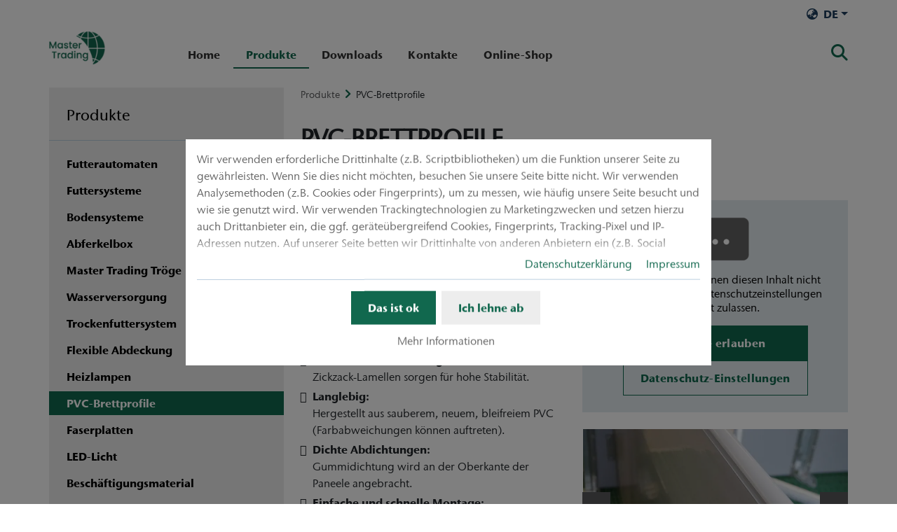

--- FILE ---
content_type: text/html; charset=utf-8
request_url: https://www.mastertrading.dk/de/produkte/pvc-brettprofile
body_size: 18035
content:
<!DOCTYPE html>
<html lang="de" aco-fv-lang>
<head>

<meta charset="utf-8">
<!-- 
	This website is powered by TYPO3 - inspiring people to share!
	TYPO3 is a free open source Content Management Framework initially created by Kasper Skaarhoj and licensed under GNU/GPL.
	TYPO3 is copyright 1998-2026 of Kasper Skaarhoj. Extensions are copyright of their respective owners.
	Information and contribution at https://typo3.org/
-->


<link rel="icon" href="https://www.mastertrading.dk/_assets/6e378338ebbc4c0a2a4093c3d073e961/Icons/favicon.png" type="image/png">
<title>Brettprofile für Schweinezuchtanlagen - aus PVC gefertigt</title>
<meta name="generator" content="TYPO3 CMS">
<meta name="viewport" content="width=device-width, initial-scale=1">
<meta name="robots" content="index, follow">
<meta name="description" content="PVC-Brettprofile werden als Wände und Trennwände für Schweinezuchtanlagen verwendet. Sie sind sehr langlebig und in verschiedenen Abmessungen erhältlich.">
<meta name="author" content="Mastertrading">
<meta property="og:type" content="website">
<meta property="og:url" content="https://www.mastertrading.dk/de/produkte/pvc-brettprofile">
<meta property="og:title" content="Brettprofile für Schweinezuchtanlagen - aus PVC gefertigt">
<meta property="og:description" content="PVC-Brettprofile werden als Wände und Trennwände für Schweinezuchtanlagen verwendet. Sie sind sehr langlebig und in verschiedenen Abmessungen erhältlich.">
<meta property="og:site_name" content="Mastertrading">
<meta property="og:locale" content="de_DE">
<meta name="twitter:card" content="summary">
<meta name="twitter:title" content="Brettprofile für Schweinezuchtanlagen - aus PVC gefertigt">
<meta name="twitter:description" content="PVC-Brettprofile werden als Wände und Trennwände für Schweinezuchtanlagen verwendet. Sie sind sehr langlebig und in verschiedenen Abmessungen erhältlich.">
<meta name="charset" content="utf-8">
<meta name="revisit" content="7 days">
<meta name="revisit-after" content="7 days">
<meta name="rating" content="general">
<meta name="twitter:url" content="https://www.mastertrading.dk/de/produkte/pvc-brettprofile">
<meta name="title" content="Brettprofile für Schweinezuchtanlagen - aus PVC gefertigt">
<meta name="publisher" content="Mastertrading">
<meta name="copyright" content="Master Trading">
<meta name="theme-color" content="#11684e">
<meta name="language" content="de_DE">
<meta property="article:author" content="Mastertrading">


<link rel="stylesheet" href="https://www.mastertrading.dk/typo3temp/assets/compressed/merged-446a7b6f1f747c1ccf2ed0b235a93c30-ceec36b5aeed23d53cdba1dbb07ec839.css?1767874359" media="all">


<script>
/**/
var TYPO3 = Object.assign(TYPO3 || {}, Object.fromEntries(Object.entries({"settings":{"TS":{"googleApiKey":"AIzaSyBj7uRAkg_EeYVOLnz2BJfhlRkGI5gnhnQ","websiteCountryCode":"dk"}},"lang":{"tx_acocookieconsent.blocked_content_element.text":"Leider k\u00f6nnen wir Ihnen diesen Inhalt nicht anzeigen, da Ihre Datenschutzeinstellungen das nicht zulassen.","cookieconsent.fallback.addresssearch.text":"Um H\u00e4ndler in Ihrer N\u00e4he finden zu k\u00f6nnen, bauen wir eine Verbindung zu Google Maps auf.<br\/>\n\t\t\t\tWir nutzen diese, um die von Ihnen \u00fcbermittelte Postleitzahl verarbeiten zu k\u00f6nnen.<br\/>\n\t\t\t\tBitte stimmen Sie daher der Verwendung von Google Maps zu.","tx_acocookieconsent.blocked_content_element.buttons.consent":"%1$s erlauben","tx_acocookieconsent.blocked_content_element.buttons.settings":"Datenschutz-Einstellungen","toggle-read-more":"Mehr lesen","toggle-read-less":"Weniger lesen","cookieconsent.fallback.maps.copyright":"Screenshot &copy; 2020 GeoBasis-DE\/BKG, Google","cookieconsent.fallback.maps.terms.text":"Google Maps Nutzungsbedingungen","cookieconsent.fallback.maps.terms.link":"https:\/\/www.google.com\/intl\/de_US\/help\/terms_maps.html","cookieconsent.fallback.messenger.text":"Der Profi Chat ist geblockt. Bitte akzeptieren Sie das Baufragen_chat Cookie in unseren Datenschutz-Einstellungen.","cookieconsent.fallback.projectManager.text":"Der ACO ProjectManager ist geblockt. Bitte akzeptieren Sie Cookies und Ressourcen des ACO Projekt Managers in unseren Datenschutz-Einstellungen.","tx_acocontact.formValidation.types.select.notEmpty":"Bitte w\u00e4hlen Sie Ihre Anfrage...","tx_acocontact.formValidation.fields.q.notEmpty":"Bitte geben Sie Ihre Postleitzahl in das Suchfeld ein.","tx_acocontact.formValidation.fields.q.zipCode.DE":"Bitte \u00fcberpr\u00fcfen Sie Ihre Eingabe. Die Postleitzahl muss f\u00fcnfstellig sein.","tx_acocontact.formValidation.fields.q.zipCode.AT":"Bitte \u00fcberpr\u00fcfen Sie Ihre Eingabe. Die Postleitzahl muss vierstellig sein."}}).filter((entry) => !['__proto__', 'prototype', 'constructor'].includes(entry[0]))));
/**/
</script>

<script>
/*<![CDATA[*/
/*klaro-configuration*/

var privacyPid = '7'
var legalPid = '9'
var mustConsent = 0 ? true : false

var isoCode = 'de';
var fallbackLang = isoCode === 'bs' ? 'hr' : 'en';

// Workaround for websites with nn- prefix instead of no- for Norway language
if (document.querySelector('html').getAttribute('lang').startsWith('nn-')) {
  isoCode = 'nn';
  fallbackLang = 'no';
}

var translations = [];
translations[isoCode] = {
  consentModal: {
    description: "Wir verwenden erforderliche Drittinhalte (z.B. Scriptbibliotheken) um die Funktion unserer Seite zu gewährleisten. Wenn Sie dies nicht möchten, besuchen Sie unsere Seite bitte nicht. Wir verwenden Analysemethoden (z.B. Cookies oder Fingerprints), um zu messen, wie häufig unsere Seite besucht und wie sie genutzt wird. Wir verwenden Trackingtechnologien zu Marketingzwecken und setzen hierzu auch Drittanbieter ein, die ggf. geräteübergreifend Cookies, Fingerprints, Tracking-Pixel und IP-Adressen nutzen. Auf unserer Seite betten wir Drittinhalte von anderen Anbietern ein (z.B. Social Plugins, Kartendienste, Videos, externe Schriftarten). Wir haben auf die weitere Datenverarbeitung und ein etwaiges Tracking durch den Drittanbieter keinen Einfluss. Mit Ihrer Einstellung willigen Sie in die oben beschriebenen Vorgänge ein. Sie können Ihre Einwilligung mit Wirkung für die Zukunft widerrufen. Mehr Informationen finden Sie in unserer Datenschutzerklärung.",
    additionalLinks: {
      legal: "Impressum",
      privacyPolicy: "Datenschutzerklärung"
    }
  },
  consentNotice: {
    description: "Wir verwenden erforderliche Drittinhalte (z.B. Scriptbibliotheken) um die Funktion unserer Seite zu gewährleisten. Wenn Sie dies nicht möchten, besuchen Sie unsere Seite bitte nicht. Wir verwenden Analysemethoden (z.B. Cookies oder Fingerprints), um zu messen, wie häufig unsere Seite besucht und wie sie genutzt wird. Wir verwenden Trackingtechnologien zu Marketingzwecken und setzen hierzu auch Drittanbieter ein, die ggf. geräteübergreifend Cookies, Fingerprints, Tracking-Pixel und IP-Adressen nutzen. Auf unserer Seite betten wir Drittinhalte von anderen Anbietern ein (z.B. Social Plugins, Kartendienste, Videos, externe Schriftarten). Wir haben auf die weitere Datenverarbeitung und ein etwaiges Tracking durch den Drittanbieter keinen Einfluss. Mit Ihrer Einstellung willigen Sie in die oben beschriebenen Vorgänge ein. Sie können Ihre Einwilligung mit Wirkung für die Zukunft widerrufen. Mehr Informationen finden Sie in unserer Datenschutzerklärung.",
    learnMore: "Mehr Informationen"
  },
  purposes: [],
};

var klaroConfig = {
  mustConsent: mustConsent,
  noticeAsModal: true,
  groupByPurpose: false,
  acceptAll: true,
  services: [{"name":"technicalNecessary","title":"Technisch notwendig","description":"Diese Webseite ben\u00f6tigt m\u00f6glicherweise Cookies, damit Grundfunktionen wie Zugriff auf sichere Bereiche der Webseite und der Merkzettel m\u00f6glich sind.","required":true},{"name":"video","title":"YouTube","description":"Mit Ihrer Zustimmung binden wir Videoinhalte von YouTube auf unserer Webseite ein."},{"name":"maps","title":"Google Maps","description":"Mit Ihrer Zustimmung wird die Darstellung von Karten durch Google Maps erm\u00f6glicht. Au\u00dferdem verwenden wir Google Maps, um standortsabh\u00e4ngige Suchergebnisse anzeigen zu k\u00f6nnen."},{"name":"socialmedia","title":"Social Media","description":"Wir verwenden Juicer.io um unsere Social Media-Aktivit\u00e4ten darzustellen. Dabei werden m\u00f6glicherweise Ressourcen von folgenden Drittanbietern eingebunden: Facebook, Twitter, Instagram, LinkedIn, Flickr, YouTube."},{"name":"marketing","title":"Marketing","description":"Die Erhebung von Informationen \u00fcber Ihre Nutzung der Inhalte und die Verkn\u00fcpfung mit zuvor erhobenen Informationen, die dazu verwendet werden, Ihre Nutzung des Dienstes zu bewerten, zu verstehen","longDescription":"und dar\u00fcber zu berichten. Dies umfasst nicht die Personalisierung, worunter die Erhebung und Verarbeitung von Informationen \u00fcber Ihre Verwendung dieses Dienstes zu verstehen ist, um anschlie\u00dfend Inhalte und\/oder Werbung in anderen Zusammenh\u00e4ngen, d.h. bei anderen Diensten wie beispielsweise Websites oder Apps, im Laufe der Zeit f\u00fcr Sie zu personalisieren."}],
  fallbackLang: fallbackLang,
  translations: translations,
  callback: function(consent, service) {
    var reloadPage = false;
    document.querySelectorAll('[data-gdpr-cmp-name="' + service.name + '"]')
      .forEach( function (x) {
        if (Number(consent) === Number(x.getAttribute('data-gdpr-cmp-consented'))) {
          return;
        }
        if (Number(x.getAttribute('data-gdpr-cmp-reload')) === 1) {
            reloadPage = true;
            return;
        }
        x.setAttribute('data-gdpr-cmp-consented', Number(consent));
      });

    if (reloadPage) {
      let url = location.toString();
      url += (location.search === '' ? '?' : '&') + new Date().getTime();
      document.location = url;
    }
  },
  acoCookieConsent: {
    additionalLinks: {},
  },
};
if (privacyPid.length) {
  const privacyPolicyLink = 'https://www.mastertrading.dk/de/datenschutzerklaerung/acoBaseContentOnlyPage.html'
  if (privacyPolicyLink.length) { // page URL may not be present if page is not available in current language
    klaroConfig.acoCookieConsent.additionalLinks.privacyPolicy = privacyPolicyLink
  }
}

if (legalPid.length) {
  klaroConfig.acoCookieConsent.additionalLinks.legal = 'https://www.mastertrading.dk/de/imprint/acoBaseContentOnlyPage.html'
}

const isIE11 = !!window.MSInputMethodContext && !!document.documentMode;
if (isIE11) {
  for (var i in klaroConfig.services) {
    if (klaroConfig.services[i].hasOwnProperty('longDescription') && klaroConfig.services[i].longDescription !== null) {
      if (klaroConfig.services[i].longDescription.length) {
        klaroConfig.services[i].description += ' ' + klaroConfig.services[i].longDescription;
      }
    }
  }
}


if (klaroConfig.translations.hasOwnProperty('ar')) {
  klaroConfig.translations.ar.acceptAll = 'قبول الكل';
  klaroConfig.translations.ar.acceptSelected = 'قبول المحدد';
  klaroConfig.translations.ar.decline = 'أناأرفض';
  klaroConfig.translations.ar.close = 'اغلاق';
  klaroConfig.translations.ar.consentModal.title = 'الخدمات التي نوداستخدامها';
  klaroConfig.translations.ar.ok = 'موافق';
  klaroConfig.translations.ar.save = 'حفظ';
  klaroConfig.translations.ar.poweredBy = 'نفذ ببرنامج كلارو!';
  klaroConfig.translations.ar.service = {
    disableAll: {
      title:  'تمكين أو تعطيل كافة الخدمات',
      description: 'استخدم رمز التبديل هذا لتمكين كافة الخدمات أو تعطيلها.'
    },
    required: {
    description: 'هذه الخدمات مطلوبة دائما',
    title: '(مطلوب دائما)'
    }
  };
}

if (klaroConfig.translations.hasOwnProperty('bg')) {
  klaroConfig.translations.bg.acceptAll = 'Приемам всичко';
  klaroConfig.translations.bg.acceptSelected = 'Приемете избраното';
  klaroConfig.translations.bg.decline = 'Аз отказвам';
  klaroConfig.translations.bg.consentModal.title = 'Услуги, които бихме искали да използваме';
  klaroConfig.translations.bg.ok = 'Това е добре';
  klaroConfig.translations.bg.save = 'Запазете';
  klaroConfig.translations.bg.poweredBy = 'Реализирано с Кlaro!';
  klaroConfig.translations.bg.service = {
    disableAll: {
      title:  'Активирайте или деактивирайте всички услуги',
      description: 'Използвайте този превключвател, за да активирате или деактивирате всички услуги.'
    },
    required: {
      description: 'Тези услуги винаги се изискват',
      title: '(винаги се изисква)'
    }
  };
}

if (klaroConfig.translations.hasOwnProperty('hr')) {
  klaroConfig.translations.hr.acceptAll = 'Prihvatiti sve';
  klaroConfig.translations.hr.acceptSelected = 'Prihvati odabrano';
}

if (klaroConfig.translations.hasOwnProperty('cs')) {
  klaroConfig.translations.cs.acceptAll = 'Přijmout vše';
  klaroConfig.translations.cs.acceptSelected = 'Přijmout vybrané';
  klaroConfig.translations.cs.decline = 'odmítám';
  klaroConfig.translations.cs.save = 'Uložit';
  klaroConfig.translations.cs.consentModal.title = 'Služby, které bychom rádi využili';
  klaroConfig.translations.cs.ok = 'To je v pořádku';
  klaroConfig.translations.cs.poweredBy = 'Realizováno s Klaro!';
  klaroConfig.translations.cs.service = {
    disableAll: {
      title: 'Povolte nebo zakažte všechny služby',
      description: 'Pomocí tohoto přepínače můžete povolit nebo zakázat všechny služby.'
    },
    required: {
      description: 'Tato služba je vždy vyžadována',
      title: '(vždy vyžadováno)'
    }
  };
}

if (klaroConfig.translations.hasOwnProperty('et')) {
  klaroConfig.translations.et.acceptAll = 'Aktsepteeri kõiki';
  klaroConfig.translations.et.acceptSelected = 'Nõustu valitud';
  klaroConfig.translations.et.decline = 'ma keeldun';
  klaroConfig.translations.et.save = 'Salvesta';
  klaroConfig.translations.et.consentModal.title = 'Teenused, mida me sooviksime kasutada';
  klaroConfig.translations.et.ok = 'See on ok';
  klaroConfig.translations.et.poweredBy = 'realiseeritud koos Klaro!';
  klaroConfig.translations.et.service = {
    disableAll: {
      title: 'Lubage või keelake kõik teenused',
      description: 'Kasutage seda lülitit kõigi teenuste lubamiseks või keelamiseks.'
    },
    required: {
      description: 'Need teenused on alati vajalikud',
      title: '(alati nõutav)'
    }
  };
}

if (klaroConfig.translations.hasOwnProperty('lv')) {
  klaroConfig.translations.lv.acceptAll = 'Pieņemt visus';
  klaroConfig.translations.lv.acceptSelected = 'Pieņemt atlasīto';
  klaroConfig.translations.lv.decline = 'es noraidu';
  klaroConfig.translations.lv.save = 'Saglabāt';
  klaroConfig.translations.lv.consentModal.title = 'Pakalpojumi, kurus mēs vēlētos izmantot';
  klaroConfig.translations.lv.ok = 'Tas ir labi';
  klaroConfig.translations.lv.poweredBy = 'Sapratis ar Klaro!';
  klaroConfig.translations.lv.service = {
    disableAll: {
      title: 'Iespējot vai atspējot visus pakalpojumus',
      description: 'Izmantojiet šo slēdzi, lai iespējotu vai atspējotu visus pakalpojumus.'
    },
    required: {
      description: 'Šie pakalpojumi vienmēr ir nepieciešami',
      title: '(vienmēr vajadzīgs)'
    }
  };
}

if (klaroConfig.translations.hasOwnProperty('lt')) {
  klaroConfig.translations.lt.acceptAll = 'Sutinku su visais';
  klaroConfig.translations.lt.acceptSelected = 'Sutinku su pasirinktais';
  klaroConfig.translations.lt.decline = 'Nesutinku';
  klaroConfig.translations.lt.save = 'Patvirtinti';
  klaroConfig.translations.lt.consentModal.title = 'Paslaugos, kuriomis norėtume naudotis';
  klaroConfig.translations.lt.ok = 'Sutinku';
  klaroConfig.translations.lt.poweredBy = 'Sukurta su Klaro!!';
  klaroConfig.translations.lt.service = {
    disableAll: {
      title: 'Įgalinti arba išjungti visas paslaugas',
      description: 'Norėdami įjungti arba išjungti visas paslaugas, naudokite šį jungiklį.'
    },
    required: {
      description: 'Šios paslaugos visada reikalingos',
      title: '(visada reikalinga)'
    }
  };
}

if (klaroConfig.translations.hasOwnProperty('sl')) {
  klaroConfig.translations.sl.acceptAll = 'Sprejmi vse';
  klaroConfig.translations.sl.acceptSelected = 'Sprejmi izbrano';
  klaroConfig.translations.sl.decline = 'zavračam';
  klaroConfig.translations.sl.save = 'Shrani';
  klaroConfig.translations.sl.consentModal.title = 'Storitve, ki bi jih radi uporabljali';
  klaroConfig.translations.sl.ok = 'V redu je';
  klaroConfig.translations.sl.poweredBy = 'Uresničeno s Klaro!';
  klaroConfig.translations.sl.service = {
    disableAll: {
      title: 'Omogočite ali onemogočite vse storitve',
      description: 'S tem stikalom omogočite ali onemogočite vse storitve.'
    },
    required: {
      description: 'Te storitve so vedno potrebne',
      title: '(vedno zahteva)'
    }
  };
}

if (klaroConfig.translations.hasOwnProperty('ro')) {
  klaroConfig.translations.ro.acceptAll = 'Accepta toate';
  klaroConfig.translations.ro.acceptSelected = 'Acceptați selectat';
}

if (klaroConfig.translations.hasOwnProperty('hu')) {
  klaroConfig.translations.hu.save = 'Megment';
  klaroConfig.translations.hu.acceptAll = 'Mindent elfogad';
  klaroConfig.translations.hu.acceptSelected = 'A kiválasztott elfogadása';
}

if (klaroConfig.translations.hasOwnProperty('hr')) {
  klaroConfig.translations.hr.acceptAll = 'Prihvatiti sve';
  klaroConfig.translations.hr.acceptSelected = 'Prihvati odabrano';
}

if (klaroConfig.translations.hasOwnProperty('bs')) {
  klaroConfig.translations.bs.acceptAll = 'Prihvatiti sve';
  klaroConfig.translations.bs.acceptSelected = 'Prihvati odabrano';
}

if (klaroConfig.translations.hasOwnProperty('el')) {
  klaroConfig.translations.el.acceptAll = 'Αποδοχή όλων';
  klaroConfig.translations.el.acceptSelected = 'Αποδοχή επιλεγμένη';
}

if (klaroConfig.translations.hasOwnProperty('fi')) {
  klaroConfig.translations.fi.acceptAll = 'Hyväksy kaikki';
  klaroConfig.translations.fi.acceptSelected = 'Hyväksy valittu';
}

if (klaroConfig.translations.hasOwnProperty('sr')) {
  klaroConfig.translations.sr.acceptAll = 'Prihvatiti sve';
  klaroConfig.translations.sr.acceptSelected = 'Prihvati odabrano';
  klaroConfig.translations.sr.decline = 'Odbijam';
  klaroConfig.translations.sr.consentModal.title = 'Informacije koje želimo da prikupimo';
  klaroConfig.translations.sr.service = {
    disableAll: {
      title: 'Omogući ili onemogući sve usluge',
      description: 'Koristite ovaj prekidač kako biste omogućili ili onemogućili sve usluge odjednom'
    },
    required: {
      title: '(obavezno)',
      description: 'Ova usluga je uvek obavezna'
    }
  };
}

if (klaroConfig.translations.hasOwnProperty('vi')) {
  klaroConfig.translations.vi.save = 'LƯU';
  klaroConfig.translations.vi.consentModal.title = 'Các dịch vụ chúng tôi sử dụng';
  klaroConfig.translations.vi.decline = 'Từ chối';
  klaroConfig.translations.vi.ok = 'Đồng ý';
  klaroConfig.translations.vi.acceptAll = 'Chấp nhận tất cả';
  klaroConfig.translations.vi.acceptSelected = 'Chấp nhận đã chọn';
  klaroConfig.translations.vi.close = 'Đóng';
  klaroConfig.translations.vi.service = {
    disableAll: {
      title: 'Bật hoặc tắt tất cả các dịch vụ',
      description: 'Sử dụng công tắc này để bật hoặc tắt tất cả các dịch vụ.'
    },
    required: {
      title: '(Luôn yêu cầu)'
    }
  };
}

if (klaroConfig.translations.hasOwnProperty('id')) {
  klaroConfig.translations.id.save = 'Simpan';
  klaroConfig.translations.id.consentModal.title = 'Layanan yang Ingin Kami Gunakan';
  klaroConfig.translations.id.decline = 'Saya menolak';
  klaroConfig.translations.id.ok = 'Tidak apa-apa';
  klaroConfig.translations.id.acceptAll = 'Terima semua';
  klaroConfig.translations.id.acceptSelected = 'Terima yang dipilih';
  klaroConfig.translations.id.close = 'Tutup';
  klaroConfig.translations.id.service = {
    disableAll: {
      title: 'Aktifkan atau Nonaktifkan Semua Layanan',
      description: 'Gunakan sakelar ini untuk mengaktifkan atau menonaktifkan semua layanan.'
    },
    required: {
      title: '(Selalu Dibutuhkan)'
    }
  };
}

if (klaroConfig.translations.hasOwnProperty('sq')) {
  klaroConfig.translations.sq.save = 'Ruaj';
  klaroConfig.translations.sq.consentModal.title = 'Shërbimet që dëshirojme të përdorim.';
  klaroConfig.translations.sq.decline = 'Unë refuzoj';
  klaroConfig.translations.sq.ok = 'Kjo është në rregull';
  klaroConfig.translations.sq.acceptAll = 'Prano të gjitha';
  klaroConfig.translations.sq.acceptSelected = 'Prano të përzgjedhurat';
  klaroConfig.translations.sq.close = 'Mbylle';
  klaroConfig.translations.sq.service = {
    disableAll: {
      title: 'Aktivizimi ose çaktivizimi i të gjitha shërbimeve.',
      description: 'Përdoreni këtë çelës për të aktivizuar ose çaktivizuar të gjitha shërbimet.'
    },
    required: {
      title: '(Kerkohet gjithmone)'
    }
  };
}

if (klaroConfig.translations.hasOwnProperty('tr')) {
  klaroConfig.translations.tr.acceptAll = 'Tümünü kabul et';
  klaroConfig.translations.tr.acceptSelected = 'Seçilenleri kabul et';
}

if (klaroConfig.translations.hasOwnProperty('uk')) {
  klaroConfig.translations.uk.acceptAll = 'Прийняти всі';
  klaroConfig.translations.uk.acceptSelected = 'Прийняти вибрані';
  klaroConfig.translations.uk.close = 'Закрити';
  klaroConfig.translations.uk.decline = 'Я відмовляюся';
  klaroConfig.translations.uk.save = 'Зберегти';
  klaroConfig.translations.uk.consentModal.title = 'Послуги, якими ми хотіли б скористатися';
  klaroConfig.translations.uk.ok = 'Нічого страшного';
  klaroConfig.translations.uk.poweredBy = 'Працює на Klaro!';
  klaroConfig.translations.uk.service = {
    disableAll: {
      title: 'Увімкнути або вимкнути всі послуги',
      description: 'Використовуйте цей перемикач, щоб увімкнути або вимкнути всі послуги.'
    },
    required: {
      description: 'Ця послуга завжди потрібна',
      title: '(завжди потрібно)'
    }
  };
}

if (klaroConfig.translations.hasOwnProperty('mk')) {
  klaroConfig.translations.mk.acceptAll = 'Прифати сè';
  klaroConfig.translations.mk.acceptSelected = 'Прифати избрани';
  klaroConfig.translations.mk.close = 'Затвори';
  klaroConfig.translations.mk.decline = 'Одбивам';
  klaroConfig.translations.mk.save = 'Зачувај';
  klaroConfig.translations.mk.consentModal.title = 'Услуги што сакаме да ги користиме';
  klaroConfig.translations.mk.ok = 'Во ред е';
  klaroConfig.translations.mk.poweredBy = 'Поддржано од Klaro!';
  klaroConfig.translations.mk.service = {
    disableAll: {
      title: 'Овозможи или оневозможи ги сите услуги',
      description: 'Користете го овој прекинувач за да ги овозможите или оневозможите сите услуги.'
    },
    required: {
      description: 'Оваа услуга секогаш е потребна.',
      title: '(секогаш е потребно)'
    }
  };
}







/*]]>*/
</script>

<link rel="apple-touch-icon" sizes="57x57" href="https://www.mastertrading.dk/typo3temp/assets/_processed_/9/3/csm_master-trading-logo-1x1_2d0133c898.png?fileVersion=1714975687">
	<link rel="apple-touch-icon" sizes="60x60" href="https://www.mastertrading.dk/typo3temp/assets/_processed_/9/3/csm_master-trading-logo-1x1_ff9e334259.png?fileVersion=1714975688">
	<link rel="apple-touch-icon" sizes="72x72" href="https://www.mastertrading.dk/typo3temp/assets/_processed_/9/3/csm_master-trading-logo-1x1_75281ff9a8.png?fileVersion=1714975688">
	<link rel="apple-touch-icon" sizes="76x76" href="https://www.mastertrading.dk/typo3temp/assets/_processed_/9/3/csm_master-trading-logo-1x1_979b78912b.png?fileVersion=1714975689">
	<link rel="apple-touch-icon" sizes="114x114" href="https://www.mastertrading.dk/typo3temp/assets/_processed_/9/3/csm_master-trading-logo-1x1_9a0290de58.png?fileVersion=1714975689">
	<link rel="apple-touch-icon" sizes="120x120" href="https://www.mastertrading.dk/typo3temp/assets/_processed_/9/3/csm_master-trading-logo-1x1_b918a71e31.png?fileVersion=1714975690">
	<link rel="apple-touch-icon" sizes="144x144" href="https://www.mastertrading.dk/typo3temp/assets/_processed_/9/3/csm_master-trading-logo-1x1_ad2662ad0f.png?fileVersion=1714975690">
	<link rel="apple-touch-icon" sizes="152x152" href="https://www.mastertrading.dk/typo3temp/assets/_processed_/9/3/csm_master-trading-logo-1x1_2bbe6bd9de.png?fileVersion=1714975691">
	<link rel="apple-touch-icon" sizes="167x167" href="https://www.mastertrading.dk/typo3temp/assets/_processed_/9/3/csm_master-trading-logo-1x1_b33ab26e94.png?fileVersion=1714975691">
	<link rel="apple-touch-icon" sizes="180x180" href="https://www.mastertrading.dk/typo3temp/assets/_processed_/9/3/csm_master-trading-logo-1x1_c4358e6a5d.png?fileVersion=1714975692">
	<link rel="apple-touch-icon" sizes="1024x1024" href="https://www.mastertrading.dk/typo3temp/assets/_processed_/9/3/csm_master-trading-logo-1x1_9e11b4d60f.png?fileVersion=1714975692">

	<meta name="apple-mobile-web-app-capable" content="yes">
	<meta name="mobile-web-app-capable" content="yes">
	<meta name="apple-mobile-web-app-status-bar-style" content="black-translucent">


<link rel="canonical" href="https://www.mastertrading.dk/de/produkte/pvc-brettprofile"/>

<link rel="alternate" hreflang="en-US" href="https://www.mastertrading.dk/products/pvc-board-profiles"/>
<link rel="alternate" hreflang="de-DE" href="https://www.mastertrading.dk/de/produkte/pvc-brettprofile"/>
<link rel="alternate" hreflang="da-DK" href="https://www.mastertrading.dk/da/produkter/pvc-planker-til-staldinventar"/>
<link rel="alternate" hreflang="x-default" href="https://www.mastertrading.dk/products/pvc-board-profiles"/>

<script data-type='text/javascript'
				data-src="https://www.mastertrading.dk/_assets/dfc4b9baf2768a6b3625fcf761b91537/JavaScript/datalayer.js?fileVersion=1714975683"
				data-name="marketing"
				type="text/plain"
				>
</script>



<script data-type="text/javascript"
				data-name="marketing"
				type="text/plain"
				>
	    <!-- Google Tag Manager -->
    (function(w,d,s,l,i){w[l]=w[l]||[];w[l].push({'gtm.start':
      new Date().getTime(),event:'gtm.js'});var f=d.getElementsByTagName(s)[0], j=d.createElement(s),dl=l!='dataLayer'?'&l='+l:'';j.async=true;j.src=
      '//www.googletagmanager.com/gtm.js?id='+i+dl;f.parentNode.insertBefore(j,f);
      })(window,document,'script','dataLayer','GTM-NCVKQF5');
    <!-- End Google Tag Manager -->
</script>


<!-- This site is optimized with the Yoast SEO for TYPO3 plugin - https://yoast.com/typo3-extensions-seo/ -->
<script type="application/ld+json">[{"@context":"https:\/\/www.schema.org","@type":"BreadcrumbList","itemListElement":[{"@type":"ListItem","position":1,"item":{"@id":"https:\/\/www.mastertrading.dk\/de\/","name":"Master Trading | Komponenten f\u00fcr die moderne Schweineproduktion"}},{"@type":"ListItem","position":2,"item":{"@id":"https:\/\/www.mastertrading.dk\/de\/produkte","name":"Produkte"}},{"@type":"ListItem","position":3,"item":{"@id":"https:\/\/www.mastertrading.dk\/de\/produkte\/pvc-brettprofile","name":"PVC-Brettprofile"}}]}]</script>
</head>
<body >


	<div class="mt-3 d-none" data-display-browsers="deprecated">
		<div class="container alert alert-info d-flex"><i aria-hidden="true" class="fas fa-info-circle fa-2x me-4"></i><div><h4 class="alert-heading">Browser nicht unterstützt</h4><p class="mb-0">Sie verwenden einen alten Browser, den wir nicht mehr unterstützen. Bitte verwenden Sie einen modernen Browser wie Microsoft Edge, Google Chrome oder Firefox für eine optimale Webseitenbedienung.</p><button type="button" data-dismiss="alert" class="me-3"><i class="fas fa-times" aria-hidden="true"><span class="visually-hidden">X</span></i></button>   </div></div>
	</div>



<div id="wrapper" class="page--blue " data-primarycolor="#11684e" data-graycolor="#999999">
	



<header id="header-main">
	<div class="skip-links">
		<a href="#navbarSupportedContent" class="skip-links__item btn btn-primary d-none d-lg-block visually-hidden-focusable">
			Direkt zur Hauptnavigation springen
		</a>
		<a href="#contain-main-wrap" class="skip-links__item btn btn-primary d-none d-lg-block visually-hidden-focusable">
			Direkt zum Inhalt springen
		</a>
	</div>

	
	
		<section class="container container-meta">
			<div class="row meta-links"><nav aria-label="Meta-Navigation" class="nav-meta-wrapper"><ul class="nav nav--meta no-bullet"><li class="nav-item nav-item--meta"><div id="languageDropdown"><a class="nav-link nav-link--meta dropdown-toggle" data-bs-toggle="dropdown" href="#" role="button" aria-haspopup="true" aria-expanded="false" rel="nofollow" title="de"><i class="fas fa-globe-asia me-2"></i><span class="text-uppercase fw-bold">de</span></a><div class="dropdown-menu dropdown-menu--meta"><a class="dropdown-item" href="https://www.mastertrading.dk/products/pvc-board-profiles" title="English"><span class="text-uppercase fw-bold me-2" aria-hidden="true">en</span>
				English
			</a><a class="dropdown-item" href="https://www.mastertrading.dk/da/produkter/pvc-planker-til-staldinventar" title="Dansk"><span class="text-uppercase fw-bold me-2" aria-hidden="true">da</span>
				Dansk
			</a></div></div></li></ul></nav></div>
		</section>
		
	
	<div class="container container-navbar overflow-hidden">
		<nav aria-label="Hauptnavigation" class="navbar navbar-expand-lg p-0">

			
				<a href="https://www.mastertrading.dk/de/" title="Mastertrading" class="navbar-brand">
					<img title="Mastertrading" alt="Mastertrading" src="https://www.mastertrading.dk/typo3temp/assets/_processed_/7/c/csm_master-trading-Logo_85f0a22f60.png?fileVersion=1744795394" width="100" height="61" />
				</a>
			
			<div class="collapse navbar-collapse" id="navbarSupportedContent">
				

<ul class="navbar-nav nav-main me-auto">

	
	
	<li class="nav-item  ">
		<div class="nav-link-wrapper aco-pseudo-separator aco-pseudo-separator--lg-none">
			<div class="">
				
	
	<a href="https://www.mastertrading.dk/de/" class="nav-link nav-main__lvl-1__link">
		Home
	</a>

				
			</div>
		</div>

		
	</li>

	
	
	<li class="nav-item active dropdown">
		<div class="nav-link-wrapper aco-pseudo-separator aco-pseudo-separator--lg-none">
			<div class="dropdown-toggle">
				
	
	<a href="https://www.mastertrading.dk/de/produkte" class="nav-link active nav-main__lvl-1__link">
		Produkte
	</a>

				
					<button class="btn p-0 toggle-sub" role="button" aria-haspopup="true" aria-expanded="false">
						<span class="visually-hidden">Untermenü von &quot;Produkte&quot;</span>
					</button>
				
			</div>
		</div>

		
			<div class="dropdown-menu nav-main__lvl-2__container navbar--columns" aria-labelledby="navbarDropdown" data-dropdown-menu="1">
				
	
	<div class="nav-item nav-main__lvl-1__item untoggle-sub__container d-lg-none">
		<div class="nav-link-wrapper aco-pseudo-separator aco-pseudo-separator--lg-none">
			<div class="nav-link nav-main__lvl-1__link gap-2">
				<button class="btn p-0 untoggle-sub">
					<span class="visually-hidden">Zur vorherigen Ebene: &quot;Produkte&quot;</span>
				</button>
				<span style="margin-top: -3px;">
									
									Produkte
								</span>
			</div>
		</div>
	</div>

				
					
	
	
	<div class="nav-main__lvl-2__item">
		<div class="nav-link-wrapper aco-pseudo-separator aco-pseudo-separator--lg-none">
			<div class="dropdown-toggle">
				
	
	<a href="https://www.mastertrading.dk/de/produkte/futterautomaten" class="nav-link nav-main__lvl-2__link">
		Futterautomaten
	</a>

				
					<button class="btn p-0 toggle-sub" role="button" aria-haspopup="true" aria-expanded="false">
						<span class="visually-hidden">Untermenü von &quot;Futterautomaten&quot;</span>
					</button>
				
			</div>
		</div>
		
			<div class="nav-main__lvl-3__container">
				
	
	<div class="nav-item nav-main__lvl-1__item untoggle-sub__container d-lg-none">
		<div class="nav-link-wrapper aco-pseudo-separator aco-pseudo-separator--lg-none">
			<div class="nav-link nav-main__lvl-1__link gap-2">
				<button class="btn p-0 untoggle-sub">
					<span class="visually-hidden">Zur vorherigen Ebene: &quot;Futterautomaten&quot;</span>
				</button>
				<span style="margin-top: -3px;">
									
									Futterautomaten
								</span>
			</div>
		</div>
	</div>

				
					
	
	
	<div class="nav-main__lvl-3__item">
		<div class="nav-link-wrapper aco-pseudo-separator aco-pseudo-separator--lg-none">
			<div class="">
				
	
	<a href="https://www.mastertrading.dk/de/produkte/futterautomaten/tube-o-mat-classic" class="nav-link nav-main__lvl-3__link">
		TUBE-O-MAT Classic
	</a>

				
			</div>
		</div>
		
	</div>

				
					
	
	
	<div class="nav-main__lvl-3__item">
		<div class="nav-link-wrapper aco-pseudo-separator aco-pseudo-separator--lg-none">
			<div class="">
				
	
	<a href="https://www.mastertrading.dk/de/produkte/futterautomaten/turbomax-futterautomat" class="nav-link nav-main__lvl-3__link">
		TURBOMAX FUTTERAUTOMAT
	</a>

				
			</div>
		</div>
		
	</div>

				
					
	
	
	<div class="nav-main__lvl-3__item">
		<div class="nav-link-wrapper aco-pseudo-separator aco-pseudo-separator--lg-none">
			<div class="">
				
	
	<a href="https://www.mastertrading.dk/de/produkte/futterautomaten/funkimat" class="nav-link nav-main__lvl-3__link">
		FUNKIMAT
	</a>

				
			</div>
		</div>
		
	</div>

				
					
	
	
	<div class="nav-main__lvl-3__item">
		<div class="nav-link-wrapper aco-pseudo-separator aco-pseudo-separator--lg-none">
			<div class="">
				
	
	<a href="https://www.mastertrading.dk/de/produkte/futterautomaten/baby-futterautomat" class="nav-link nav-main__lvl-3__link">
		BABY FUTTERAUTOMAT
	</a>

				
			</div>
		</div>
		
	</div>

				
					
	
	
	<div class="nav-main__lvl-3__item">
		<div class="nav-link-wrapper aco-pseudo-separator aco-pseudo-separator--lg-none">
			<div class="">
				
	
	<a href="https://www.mastertrading.dk/de/produkte/futterautomaten/wetdry-futterautomat" class="nav-link nav-main__lvl-3__link">
		WET/DRY Futterautomat
	</a>

				
			</div>
		</div>
		
	</div>

				
					
	
	
	<div class="nav-main__lvl-3__item">
		<div class="nav-link-wrapper aco-pseudo-separator aco-pseudo-separator--lg-none">
			<div class="">
				
	
	<a href="https://www.mastertrading.dk/de/produkte/futterautomaten/wetmix-futterautomat" class="nav-link nav-main__lvl-3__link">
		WetMix-Futterautomat
	</a>

				
			</div>
		</div>
		
	</div>

				
					
	
	
	<div class="nav-main__lvl-3__item">
		<div class="nav-link-wrapper aco-pseudo-separator aco-pseudo-separator--lg-none">
			<div class="">
				
	
	<a href="https://www.mastertrading.dk/de/produkte/futterautomaten/ad-lib-feeder-fuer-sauen" class="nav-link nav-main__lvl-3__link">
		AD-LIB FEEDER für Sauen
	</a>

				
			</div>
		</div>
		
	</div>

				
					
	
	
	<div class="nav-main__lvl-3__item">
		<div class="nav-link-wrapper aco-pseudo-separator aco-pseudo-separator--lg-none">
			<div class="">
				
	
	<a href="https://www.mastertrading.dk/de/produkte/futterautomaten/box-futterautomaten-edelstahl" class="nav-link nav-main__lvl-3__link">
		BOX FUTTERAUTOMATEN EDELSTAHL
	</a>

				
			</div>
		</div>
		
	</div>

				
					
	
	
	<div class="nav-main__lvl-3__item">
		<div class="nav-link-wrapper aco-pseudo-separator aco-pseudo-separator--lg-none">
			<div class="">
				
	
	<a href="https://www.mastertrading.dk/de/produkte/futterautomaten/futterschalen" class="nav-link nav-main__lvl-3__link">
		FUTTERSCHALEN
	</a>

				
			</div>
		</div>
		
	</div>

				
			</div>
		
	</div>

				
					
	
	
	<div class="nav-main__lvl-2__item">
		<div class="nav-link-wrapper aco-pseudo-separator aco-pseudo-separator--lg-none">
			<div class="dropdown-toggle">
				
	
	<a href="https://www.mastertrading.dk/de/produkte/futtersysteme" class="nav-link nav-main__lvl-2__link">
		Futtersysteme
	</a>

				
					<button class="btn p-0 toggle-sub" role="button" aria-haspopup="true" aria-expanded="false">
						<span class="visually-hidden">Untermenü von &quot;Futtersysteme&quot;</span>
					</button>
				
			</div>
		</div>
		
			<div class="nav-main__lvl-3__container">
				
	
	<div class="nav-item nav-main__lvl-1__item untoggle-sub__container d-lg-none">
		<div class="nav-link-wrapper aco-pseudo-separator aco-pseudo-separator--lg-none">
			<div class="nav-link nav-main__lvl-1__link gap-2">
				<button class="btn p-0 untoggle-sub">
					<span class="visually-hidden">Zur vorherigen Ebene: &quot;Futtersysteme&quot;</span>
				</button>
				<span style="margin-top: -3px;">
									
									Futtersysteme
								</span>
			</div>
		</div>
	</div>

				
					
	
	
	<div class="nav-main__lvl-3__item">
		<div class="nav-link-wrapper aco-pseudo-separator aco-pseudo-separator--lg-none">
			<div class="">
				
	
	<a href="https://www.mastertrading.dk/de/produkte/futtersysteme/vd2" class="nav-link nav-main__lvl-3__link">
		VD2
	</a>

				
			</div>
		</div>
		
	</div>

				
					
	
	
	<div class="nav-main__lvl-3__item">
		<div class="nav-link-wrapper aco-pseudo-separator aco-pseudo-separator--lg-none">
			<div class="">
				
	
	<a href="https://www.mastertrading.dk/de/produkte/futtersysteme/vd22" class="nav-link nav-main__lvl-3__link">
		VD22
	</a>

				
			</div>
		</div>
		
	</div>

				
					
	
	
	<div class="nav-main__lvl-3__item">
		<div class="nav-link-wrapper aco-pseudo-separator aco-pseudo-separator--lg-none">
			<div class="">
				
	
	<a href="https://www.mastertrading.dk/de/produkte/futtersysteme/vd5" class="nav-link nav-main__lvl-3__link">
		VD5
	</a>

				
			</div>
		</div>
		
	</div>

				
					
	
	
	<div class="nav-main__lvl-3__item">
		<div class="nav-link-wrapper aco-pseudo-separator aco-pseudo-separator--lg-none">
			<div class="">
				
	
	<a href="https://www.mastertrading.dk/de/produkte/futtersysteme/vd6" class="nav-link nav-main__lvl-3__link">
		VD6
	</a>

				
			</div>
		</div>
		
	</div>

				
					
	
	
	<div class="nav-main__lvl-3__item">
		<div class="nav-link-wrapper aco-pseudo-separator aco-pseudo-separator--lg-none">
			<div class="">
				
	
	<a href="https://www.mastertrading.dk/de/produkte/futtersysteme/futterauslass" class="nav-link nav-main__lvl-3__link">
		Futterauslass
	</a>

				
			</div>
		</div>
		
	</div>

				
			</div>
		
	</div>

				
					
	
	
	<div class="nav-main__lvl-2__item">
		<div class="nav-link-wrapper aco-pseudo-separator aco-pseudo-separator--lg-none">
			<div class="dropdown-toggle">
				
	
	<a href="https://www.mastertrading.dk/de/produkte/bodensysteme" class="nav-link nav-main__lvl-2__link">
		Bodensysteme
	</a>

				
					<button class="btn p-0 toggle-sub" role="button" aria-haspopup="true" aria-expanded="false">
						<span class="visually-hidden">Untermenü von &quot;Bodensysteme&quot;</span>
					</button>
				
			</div>
		</div>
		
			<div class="nav-main__lvl-3__container">
				
	
	<div class="nav-item nav-main__lvl-1__item untoggle-sub__container d-lg-none">
		<div class="nav-link-wrapper aco-pseudo-separator aco-pseudo-separator--lg-none">
			<div class="nav-link nav-main__lvl-1__link gap-2">
				<button class="btn p-0 untoggle-sub">
					<span class="visually-hidden">Zur vorherigen Ebene: &quot;Bodensysteme&quot;</span>
				</button>
				<span style="margin-top: -3px;">
									
									Bodensysteme
								</span>
			</div>
		</div>
	</div>

				
					
	
	
	<div class="nav-main__lvl-3__item">
		<div class="nav-link-wrapper aco-pseudo-separator aco-pseudo-separator--lg-none">
			<div class="">
				
	
	<a href="https://www.mastertrading.dk/de/produkte/bodenbelag/heizplatten" class="nav-link nav-main__lvl-3__link">
		Heizplatten
	</a>

				
			</div>
		</div>
		
	</div>

				
					
	
	
	<div class="nav-main__lvl-3__item">
		<div class="nav-link-wrapper aco-pseudo-separator aco-pseudo-separator--lg-none">
			<div class="">
				
	
	<a href="https://www.mastertrading.dk/de/produkte/bodenbelag/combi-boden" class="nav-link nav-main__lvl-3__link">
		COMBI-BODEN
	</a>

				
			</div>
		</div>
		
	</div>

				
					
	
	
	<div class="nav-main__lvl-3__item">
		<div class="nav-link-wrapper aco-pseudo-separator aco-pseudo-separator--lg-none">
			<div class="">
				
	
	<a href="https://www.mastertrading.dk/de/produkte/bodenbelag/gusseisenboden" class="nav-link nav-main__lvl-3__link">
		Gusseisenboden
	</a>

				
			</div>
		</div>
		
	</div>

				
					
	
	
	<div class="nav-main__lvl-3__item">
		<div class="nav-link-wrapper aco-pseudo-separator aco-pseudo-separator--lg-none">
			<div class="">
				
	
	<a href="https://www.mastertrading.dk/de/produkte/bodenbelag/spaltenverschluss" class="nav-link nav-main__lvl-3__link">
		Spaltenverschluss
	</a>

				
			</div>
		</div>
		
	</div>

				
			</div>
		
	</div>

				
					
	
	
	<div class="nav-main__lvl-2__item">
		<div class="nav-link-wrapper aco-pseudo-separator aco-pseudo-separator--lg-none">
			<div class="dropdown-toggle">
				
	
	<a href="https://www.mastertrading.dk/de/produkte/abferkelbox" class="nav-link nav-main__lvl-2__link">
		Abferkelbox
	</a>

				
					<button class="btn p-0 toggle-sub" role="button" aria-haspopup="true" aria-expanded="false">
						<span class="visually-hidden">Untermenü von &quot;Abferkelbox&quot;</span>
					</button>
				
			</div>
		</div>
		
			<div class="nav-main__lvl-3__container">
				
	
	<div class="nav-item nav-main__lvl-1__item untoggle-sub__container d-lg-none">
		<div class="nav-link-wrapper aco-pseudo-separator aco-pseudo-separator--lg-none">
			<div class="nav-link nav-main__lvl-1__link gap-2">
				<button class="btn p-0 untoggle-sub">
					<span class="visually-hidden">Zur vorherigen Ebene: &quot;Abferkelbox&quot;</span>
				</button>
				<span style="margin-top: -3px;">
									
									Abferkelbox
								</span>
			</div>
		</div>
	</div>

				
					
	
	
	<div class="nav-main__lvl-3__item">
		<div class="nav-link-wrapper aco-pseudo-separator aco-pseudo-separator--lg-none">
			<div class="">
				
	
	<a href="https://www.mastertrading.dk/de/produkte/abferkelbox/inn-o-corner-abferkelbox" class="nav-link nav-main__lvl-3__link">
		INN-O-CORNER Abferkelbox
	</a>

				
			</div>
		</div>
		
	</div>

				
					
	
	
	<div class="nav-main__lvl-3__item">
		<div class="nav-link-wrapper aco-pseudo-separator aco-pseudo-separator--lg-none">
			<div class="">
				
	
	<a href="https://www.mastertrading.dk/de/produkte/abferkelbox/inn-o-corner-ferkelnest" class="nav-link nav-main__lvl-3__link">
		INN-O-CORNER Ferkelnest
	</a>

				
			</div>
		</div>
		
	</div>

				
					
	
	
	<div class="nav-main__lvl-3__item">
		<div class="nav-link-wrapper aco-pseudo-separator aco-pseudo-separator--lg-none">
			<div class="">
				
	
	<a href="https://www.mastertrading.dk/de/products/farrowing-pen/curtains-for-piglet-nest" class="nav-link nav-main__lvl-3__link">
		Curtains for piglet nest
	</a>

				
			</div>
		</div>
		
	</div>

				
					
	
	
	<div class="nav-main__lvl-3__item">
		<div class="nav-link-wrapper aco-pseudo-separator aco-pseudo-separator--lg-none">
			<div class="">
				
	
	<a href="https://www.mastertrading.dk/de/produkte/abferkelbox/funki-farrowing-pen-f207" class="nav-link nav-main__lvl-3__link">
		FUNKI Abferkelbox F207
	</a>

				
			</div>
		</div>
		
	</div>

				
					
	
	
	<div class="nav-main__lvl-3__item">
		<div class="nav-link-wrapper aco-pseudo-separator aco-pseudo-separator--lg-none">
			<div class="">
				
	
	<a href="https://www.mastertrading.dk/de/produkte/abferkelbox/mobiles-nest" class="nav-link nav-main__lvl-3__link">
		Mobiles Nest
	</a>

				
			</div>
		</div>
		
	</div>

				
					
	
	
	<div class="nav-main__lvl-3__item">
		<div class="nav-link-wrapper aco-pseudo-separator aco-pseudo-separator--lg-none">
			<div class="">
				
	
	<a href="https://www.mastertrading.dk/de/produkte/abferkelbox/baby-care-milchsystem" class="nav-link nav-main__lvl-3__link">
		BABY CARE Milchsystem
	</a>

				
			</div>
		</div>
		
	</div>

				
			</div>
		
	</div>

				
					
	
	
	<div class="nav-main__lvl-2__item">
		<div class="nav-link-wrapper aco-pseudo-separator aco-pseudo-separator--lg-none">
			<div class="dropdown-toggle">
				
	
	<a href="https://www.mastertrading.dk/de/produkte/master-trading-troege" class="nav-link nav-main__lvl-2__link">
		Master Trading Tröge
	</a>

				
					<button class="btn p-0 toggle-sub" role="button" aria-haspopup="true" aria-expanded="false">
						<span class="visually-hidden">Untermenü von &quot;Master Trading Tröge&quot;</span>
					</button>
				
			</div>
		</div>
		
			<div class="nav-main__lvl-3__container">
				
	
	<div class="nav-item nav-main__lvl-1__item untoggle-sub__container d-lg-none">
		<div class="nav-link-wrapper aco-pseudo-separator aco-pseudo-separator--lg-none">
			<div class="nav-link nav-main__lvl-1__link gap-2">
				<button class="btn p-0 untoggle-sub">
					<span class="visually-hidden">Zur vorherigen Ebene: &quot;Master Trading Tröge&quot;</span>
				</button>
				<span style="margin-top: -3px;">
									
									Master Trading Tröge
								</span>
			</div>
		</div>
	</div>

				
					
	
	
	<div class="nav-main__lvl-3__item">
		<div class="nav-link-wrapper aco-pseudo-separator aco-pseudo-separator--lg-none">
			<div class="">
				
	
	<a href="https://www.mastertrading.dk/de/produkte/translate-to-german-master-trading-troughs/bioform-troege" class="nav-link nav-main__lvl-3__link">
		Bioform Tröge
	</a>

				
			</div>
		</div>
		
	</div>

				
					
	
	
	<div class="nav-main__lvl-3__item">
		<div class="nav-link-wrapper aco-pseudo-separator aco-pseudo-separator--lg-none">
			<div class="">
				
	
	<a href="https://www.mastertrading.dk/de/produkte/master-trading-troege/edelstahltroege" class="nav-link nav-main__lvl-3__link">
		Edelstahltröge
	</a>

				
			</div>
		</div>
		
	</div>

				
					
	
	
	<div class="nav-main__lvl-3__item">
		<div class="nav-link-wrapper aco-pseudo-separator aco-pseudo-separator--lg-none">
			<div class="">
				
	
	<a href="https://www.mastertrading.dk/de/produkte/master-trading-troege/sauen-trog" class="nav-link nav-main__lvl-3__link">
		Sauen Trog
	</a>

				
			</div>
		</div>
		
	</div>

				
					
	
	
	<div class="nav-main__lvl-3__item">
		<div class="nav-link-wrapper aco-pseudo-separator aco-pseudo-separator--lg-none">
			<div class="">
				
	
	<a href="https://www.mastertrading.dk/de/produkte/translate-to-german-master-trading-troughs/polymerprodukte" class="nav-link nav-main__lvl-3__link">
		Polymerprodukte
	</a>

				
			</div>
		</div>
		
	</div>

				
					
	
	
	<div class="nav-main__lvl-3__item">
		<div class="nav-link-wrapper aco-pseudo-separator aco-pseudo-separator--lg-none">
			<div class="">
				
	
	<a href="https://www.mastertrading.dk/de/produkte/master-trading-troege/kippbarer-trog" class="nav-link nav-main__lvl-3__link">
		Kippbarer Trog
	</a>

				
			</div>
		</div>
		
	</div>

				
					
	
	
	<div class="nav-main__lvl-3__item">
		<div class="nav-link-wrapper aco-pseudo-separator aco-pseudo-separator--lg-none">
			<div class="">
				
	
	<a href="https://www.mastertrading.dk/de/produkte/master-trading-troege/bioline-troege" class="nav-link nav-main__lvl-3__link">
		BioLine Tröge
	</a>

				
			</div>
		</div>
		
	</div>

				
			</div>
		
	</div>

				
					
	
	
	<div class="nav-main__lvl-2__item">
		<div class="nav-link-wrapper aco-pseudo-separator aco-pseudo-separator--lg-none">
			<div class="dropdown-toggle">
				
	
	<a href="https://www.mastertrading.dk/de/produkte/translate-to-german-water-supply" class="nav-link nav-main__lvl-2__link">
		Wasserversorgung
	</a>

				
					<button class="btn p-0 toggle-sub" role="button" aria-haspopup="true" aria-expanded="false">
						<span class="visually-hidden">Untermenü von &quot;Wasserversorgung&quot;</span>
					</button>
				
			</div>
		</div>
		
			<div class="nav-main__lvl-3__container">
				
	
	<div class="nav-item nav-main__lvl-1__item untoggle-sub__container d-lg-none">
		<div class="nav-link-wrapper aco-pseudo-separator aco-pseudo-separator--lg-none">
			<div class="nav-link nav-main__lvl-1__link gap-2">
				<button class="btn p-0 untoggle-sub">
					<span class="visually-hidden">Zur vorherigen Ebene: &quot;Wasserversorgung&quot;</span>
				</button>
				<span style="margin-top: -3px;">
									
									Wasserversorgung
								</span>
			</div>
		</div>
	</div>

				
					
	
	
	<div class="nav-main__lvl-3__item">
		<div class="nav-link-wrapper aco-pseudo-separator aco-pseudo-separator--lg-none">
			<div class="">
				
	
	<a href="https://www.mastertrading.dk/de/produkte/translate-to-german-water-supply/nn-trinkbecher" class="nav-link nav-main__lvl-3__link">
		NN Trinkbecher
	</a>

				
			</div>
		</div>
		
	</div>

				
					
	
	
	<div class="nav-main__lvl-3__item">
		<div class="nav-link-wrapper aco-pseudo-separator aco-pseudo-separator--lg-none">
			<div class="">
				
	
	<a href="https://www.mastertrading.dk/de/produkte/translate-to-german-water-supply/drik-o-mat" class="nav-link nav-main__lvl-3__link">
		DRIK-O-MAT
	</a>

				
			</div>
		</div>
		
	</div>

				
					
	
	
	<div class="nav-main__lvl-3__item">
		<div class="nav-link-wrapper aco-pseudo-separator aco-pseudo-separator--lg-none">
			<div class="">
				
	
	<a href="https://www.mastertrading.dk/de/produkte/translate-to-german-water-supply/runder-trinkbecher" class="nav-link nav-main__lvl-3__link">
		Runder Trinkbecher
	</a>

				
			</div>
		</div>
		
	</div>

				
					
	
	
	<div class="nav-main__lvl-3__item">
		<div class="nav-link-wrapper aco-pseudo-separator aco-pseudo-separator--lg-none">
			<div class="">
				
	
	<a href="https://www.mastertrading.dk/de/produkte/translate-to-german-water-supply/trinkbecher-fuer-ferkel" class="nav-link nav-main__lvl-3__link">
		Trinkbecher für Ferkel
	</a>

				
			</div>
		</div>
		
	</div>

				
					
	
	
	<div class="nav-main__lvl-3__item">
		<div class="nav-link-wrapper aco-pseudo-separator aco-pseudo-separator--lg-none">
			<div class="">
				
	
	<a href="https://www.mastertrading.dk/de/produkte/translate-to-german-water-supply/trinkventile" class="nav-link nav-main__lvl-3__link">
		Trinkventile
	</a>

				
			</div>
		</div>
		
	</div>

				
					
	
	
	<div class="nav-main__lvl-3__item">
		<div class="nav-link-wrapper aco-pseudo-separator aco-pseudo-separator--lg-none">
			<div class="">
				
	
	<a href="https://www.mastertrading.dk/de/produkte/translate-to-german-water-supply/verstellbares-wasserrohr" class="nav-link nav-main__lvl-3__link">
		Verstellbares Wasserrohr
	</a>

				
			</div>
		</div>
		
	</div>

				
					
	
	
	<div class="nav-main__lvl-3__item">
		<div class="nav-link-wrapper aco-pseudo-separator aco-pseudo-separator--lg-none">
			<div class="">
				
	
	<a href="https://www.mastertrading.dk/de/produkte/translate-to-german-water-supply/vip-o-milk-trinkbecher-fuer-milchsysteme" class="nav-link nav-main__lvl-3__link">
		VIP-O-MILK Trinkbecher für Milchsysteme
	</a>

				
			</div>
		</div>
		
	</div>

				
					
	
	
	<div class="nav-main__lvl-3__item">
		<div class="nav-link-wrapper aco-pseudo-separator aco-pseudo-separator--lg-none">
			<div class="">
				
	
	<a href="https://www.mastertrading.dk/de/produkte/translate-to-german-water-supply/vip-o-mat" class="nav-link nav-main__lvl-3__link">
		VIP-O-MAT
	</a>

				
			</div>
		</div>
		
	</div>

				
					
	
	
	<div class="nav-main__lvl-3__item">
		<div class="nav-link-wrapper aco-pseudo-separator aco-pseudo-separator--lg-none">
			<div class="">
				
	
	<a href="https://www.mastertrading.dk/de/produkte/translate-to-german-water-supply/nippelrohre" class="nav-link nav-main__lvl-3__link">
		Nippelrohre
	</a>

				
			</div>
		</div>
		
	</div>

				
					
	
	
	<div class="nav-main__lvl-3__item">
		<div class="nav-link-wrapper aco-pseudo-separator aco-pseudo-separator--lg-none">
			<div class="">
				
	
	<a href="https://www.mastertrading.dk/de/produkte/translate-to-german-water-supply/wasserstandventile" class="nav-link nav-main__lvl-3__link">
		Wasserstandventile
	</a>

				
			</div>
		</div>
		
	</div>

				
			</div>
		
	</div>

				
					
	
	
	<div class="nav-main__lvl-2__item">
		<div class="nav-link-wrapper aco-pseudo-separator aco-pseudo-separator--lg-none">
			<div class="dropdown-toggle">
				
	
	<a href="https://www.mastertrading.dk/de/produkte/trockenfuttersystem" class="nav-link nav-main__lvl-2__link">
		Trockenfuttersystem
	</a>

				
					<button class="btn p-0 toggle-sub" role="button" aria-haspopup="true" aria-expanded="false">
						<span class="visually-hidden">Untermenü von &quot;Trockenfuttersystem&quot;</span>
					</button>
				
			</div>
		</div>
		
			<div class="nav-main__lvl-3__container">
				
	
	<div class="nav-item nav-main__lvl-1__item untoggle-sub__container d-lg-none">
		<div class="nav-link-wrapper aco-pseudo-separator aco-pseudo-separator--lg-none">
			<div class="nav-link nav-main__lvl-1__link gap-2">
				<button class="btn p-0 untoggle-sub">
					<span class="visually-hidden">Zur vorherigen Ebene: &quot;Trockenfuttersystem&quot;</span>
				</button>
				<span style="margin-top: -3px;">
									
									Trockenfuttersystem
								</span>
			</div>
		</div>
	</div>

				
					
	
	
	<div class="nav-main__lvl-3__item">
		<div class="nav-link-wrapper aco-pseudo-separator aco-pseudo-separator--lg-none">
			<div class="">
				
	
	<a href="https://www.mastertrading.dk/de/produkte/trockenfuttersystem/flexible-foerderschnecke" class="nav-link nav-main__lvl-3__link">
		Flexible Förderschnecke
	</a>

				
			</div>
		</div>
		
	</div>

				
			</div>
		
	</div>

				
					
	
	
	<div class="nav-main__lvl-2__item">
		<div class="nav-link-wrapper aco-pseudo-separator aco-pseudo-separator--lg-none">
			<div class="">
				
	
	<a href="https://www.mastertrading.dk/de/produkte/flexible-abdeckung" class="nav-link nav-main__lvl-2__link">
		Flexible Abdeckung
	</a>

				
			</div>
		</div>
		
	</div>

				
					
	
	
	<div class="nav-main__lvl-2__item">
		<div class="nav-link-wrapper aco-pseudo-separator aco-pseudo-separator--lg-none">
			<div class="dropdown-toggle">
				
	
	<a href="https://www.mastertrading.dk/de/produkte/heizlampen" class="nav-link nav-main__lvl-2__link">
		Heizlampen
	</a>

				
					<button class="btn p-0 toggle-sub" role="button" aria-haspopup="true" aria-expanded="false">
						<span class="visually-hidden">Untermenü von &quot;Heizlampen&quot;</span>
					</button>
				
			</div>
		</div>
		
			<div class="nav-main__lvl-3__container">
				
	
	<div class="nav-item nav-main__lvl-1__item untoggle-sub__container d-lg-none">
		<div class="nav-link-wrapper aco-pseudo-separator aco-pseudo-separator--lg-none">
			<div class="nav-link nav-main__lvl-1__link gap-2">
				<button class="btn p-0 untoggle-sub">
					<span class="visually-hidden">Zur vorherigen Ebene: &quot;Heizlampen&quot;</span>
				</button>
				<span style="margin-top: -3px;">
									
									Heizlampen
								</span>
			</div>
		</div>
	</div>

				
					
	
	
	<div class="nav-main__lvl-3__item">
		<div class="nav-link-wrapper aco-pseudo-separator aco-pseudo-separator--lg-none">
			<div class="">
				
	
	<a href="https://www.mastertrading.dk/de/produkte/heizlampen/master-heater" class="nav-link nav-main__lvl-3__link">
		Master Heater
	</a>

				
			</div>
		</div>
		
	</div>

				
					
	
	
	<div class="nav-main__lvl-3__item">
		<div class="nav-link-wrapper aco-pseudo-separator aco-pseudo-separator--lg-none">
			<div class="">
				
	
	<a href="https://www.mastertrading.dk/de/produkte/heizlampen/intelligente-waermelampe-fuer-ferkel-in-abferkelbuchten" class="nav-link nav-main__lvl-3__link">
		Intelligente Wärmelampe für Ferkel in Abferkelbuchten
	</a>

				
			</div>
		</div>
		
	</div>

				
					
	
	
	<div class="nav-main__lvl-3__item">
		<div class="nav-link-wrapper aco-pseudo-separator aco-pseudo-separator--lg-none">
			<div class="">
				
	
	<a href="https://www.mastertrading.dk/de/produkte/heizlampen/master-lamp" class="nav-link nav-main__lvl-3__link">
		Master Lamp
	</a>

				
			</div>
		</div>
		
	</div>

				
			</div>
		
	</div>

				
					
	
	
	<div class="nav-main__lvl-2__item">
		<div class="nav-link-wrapper aco-pseudo-separator aco-pseudo-separator--lg-none">
			<div class="">
				
	
	<a href="https://www.mastertrading.dk/de/produkte/pvc-brettprofile" class="nav-link active nav-main__lvl-2__link">
		PVC-Brettprofile
	</a>

				
			</div>
		</div>
		
	</div>

				
					
	
	
	<div class="nav-main__lvl-2__item">
		<div class="nav-link-wrapper aco-pseudo-separator aco-pseudo-separator--lg-none">
			<div class="">
				
	
	<a href="https://www.mastertrading.dk/de/produkte/faserplatten" class="nav-link nav-main__lvl-2__link">
		Faserplatten
	</a>

				
			</div>
		</div>
		
	</div>

				
					
	
	
	<div class="nav-main__lvl-2__item">
		<div class="nav-link-wrapper aco-pseudo-separator aco-pseudo-separator--lg-none">
			<div class="">
				
	
	<a href="https://www.mastertrading.dk/de/produkte/led-licht" class="nav-link nav-main__lvl-2__link">
		LED-Licht
	</a>

				
			</div>
		</div>
		
	</div>

				
					
	
	
	<div class="nav-main__lvl-2__item">
		<div class="nav-link-wrapper aco-pseudo-separator aco-pseudo-separator--lg-none">
			<div class="">
				
	
	<a href="https://www.mastertrading.dk/de/produkte/beschaeftigungsmaterial" class="nav-link nav-main__lvl-2__link">
		Beschäftigungsmaterial
	</a>

				
			</div>
		</div>
		
	</div>

				
					
	
	
	<div class="nav-main__lvl-2__item">
		<div class="nav-link-wrapper aco-pseudo-separator aco-pseudo-separator--lg-none">
			<div class="">
				
	
	<a href="https://www.mastertrading.dk/de/produkte/guellestopfen" class="nav-link nav-main__lvl-2__link">
		Güllestopfen
	</a>

				
			</div>
		</div>
		
	</div>

				
					
	
	
	<div class="nav-main__lvl-2__item">
		<div class="nav-link-wrapper aco-pseudo-separator aco-pseudo-separator--lg-none">
			<div class="dropdown-toggle">
				
	
	<a href="https://www.mastertrading.dk/de/produkte/befestigungselemente" class="nav-link nav-main__lvl-2__link">
		Befestigungselemente
	</a>

				
					<button class="btn p-0 toggle-sub" role="button" aria-haspopup="true" aria-expanded="false">
						<span class="visually-hidden">Untermenü von &quot;Befestigungselemente&quot;</span>
					</button>
				
			</div>
		</div>
		
			<div class="nav-main__lvl-3__container">
				
	
	<div class="nav-item nav-main__lvl-1__item untoggle-sub__container d-lg-none">
		<div class="nav-link-wrapper aco-pseudo-separator aco-pseudo-separator--lg-none">
			<div class="nav-link nav-main__lvl-1__link gap-2">
				<button class="btn p-0 untoggle-sub">
					<span class="visually-hidden">Zur vorherigen Ebene: &quot;Befestigungselemente&quot;</span>
				</button>
				<span style="margin-top: -3px;">
									
									Befestigungselemente
								</span>
			</div>
		</div>
	</div>

				
					
	
	
	<div class="nav-main__lvl-3__item">
		<div class="nav-link-wrapper aco-pseudo-separator aco-pseudo-separator--lg-none">
			<div class="">
				
	
	<a href="https://www.mastertrading.dk/de/produkte/befestigungselemente/betonroste" class="nav-link nav-main__lvl-3__link">
		Betonroste
	</a>

				
			</div>
		</div>
		
	</div>

				
					
	
	
	<div class="nav-main__lvl-3__item">
		<div class="nav-link-wrapper aco-pseudo-separator aco-pseudo-separator--lg-none">
			<div class="">
				
	
	<a href="https://www.mastertrading.dk/de/produkte/befestigungselemente/betonbodenwand" class="nav-link nav-main__lvl-3__link">
		Betonboden/Wand
	</a>

				
			</div>
		</div>
		
	</div>

				
					
	
	
	<div class="nav-main__lvl-3__item">
		<div class="nav-link-wrapper aco-pseudo-separator aco-pseudo-separator--lg-none">
			<div class="">
				
	
	<a href="https://www.mastertrading.dk/de/produkte/befestigungselemente/kunststoffroste" class="nav-link nav-main__lvl-3__link">
		Kunststoffroste
	</a>

				
			</div>
		</div>
		
	</div>

				
					
	
	
	<div class="nav-main__lvl-3__item">
		<div class="nav-link-wrapper aco-pseudo-separator aco-pseudo-separator--lg-none">
			<div class="">
				
	
	<a href="https://www.mastertrading.dk/de/produkte/befestigungselemente/pvc-plattenprofile" class="nav-link nav-main__lvl-3__link">
		PVC Plattenprofile
	</a>

				
			</div>
		</div>
		
	</div>

				
					
	
	
	<div class="nav-main__lvl-3__item">
		<div class="nav-link-wrapper aco-pseudo-separator aco-pseudo-separator--lg-none">
			<div class="">
				
	
	<a href="https://www.mastertrading.dk/de/produkte/befestigungselemente/gusseisenroste" class="nav-link nav-main__lvl-3__link">
		Gusseisenroste
	</a>

				
			</div>
		</div>
		
	</div>

				
			</div>
		
	</div>

				
					
	
	
	<div class="nav-main__lvl-2__item">
		<div class="nav-link-wrapper aco-pseudo-separator aco-pseudo-separator--lg-none">
			<div class="">
				
	
	<a href="https://www.mastertrading.dk/de/produkte/treibtaefel" class="nav-link nav-main__lvl-2__link">
		Treibtäfel
	</a>

				
			</div>
		</div>
		
	</div>

				
			</div>
		
	</li>

	
	
	<li class="nav-item  dropdown">
		<div class="nav-link-wrapper aco-pseudo-separator aco-pseudo-separator--lg-none">
			<div class="dropdown-toggle">
				
	
	<a href="https://www.mastertrading.dk/de/downloads" class="nav-link nav-main__lvl-1__link">
		Downloads
	</a>

				
					<button class="btn p-0 toggle-sub" role="button" aria-haspopup="true" aria-expanded="false">
						<span class="visually-hidden">Untermenü von &quot;Downloads&quot;</span>
					</button>
				
			</div>
		</div>

		
			<div class="dropdown-menu nav-main__lvl-2__container navbar--columns" aria-labelledby="navbarDropdown" data-dropdown-menu="1">
				
	
	<div class="nav-item nav-main__lvl-1__item untoggle-sub__container d-lg-none">
		<div class="nav-link-wrapper aco-pseudo-separator aco-pseudo-separator--lg-none">
			<div class="nav-link nav-main__lvl-1__link gap-2">
				<button class="btn p-0 untoggle-sub">
					<span class="visually-hidden">Zur vorherigen Ebene: &quot;Downloads&quot;</span>
				</button>
				<span style="margin-top: -3px;">
									
									Downloads
								</span>
			</div>
		</div>
	</div>

				
					
	
	
	<div class="nav-main__lvl-2__item">
		<div class="nav-link-wrapper aco-pseudo-separator aco-pseudo-separator--lg-none">
			<div class="">
				
	
	<a href="https://www.mastertrading.dk/de/downloads/interaktive-broschueren" class="nav-link nav-main__lvl-2__link">
		Interaktive Broschüren
	</a>

				
			</div>
		</div>
		
	</div>

				
					
	
	
	<div class="nav-main__lvl-2__item">
		<div class="nav-link-wrapper aco-pseudo-separator aco-pseudo-separator--lg-none">
			<div class="">
				
	
	<a href="https://www.mastertrading.dk/de/downloads/master-trading-komponenten-katalog" class="nav-link nav-main__lvl-2__link">
		Master Trading Komponenten-Katalog
	</a>

				
			</div>
		</div>
		
	</div>

				
					
	
	
	<div class="nav-main__lvl-2__item">
		<div class="nav-link-wrapper aco-pseudo-separator aco-pseudo-separator--lg-none">
			<div class="">
				
	
	<a href="https://www.mastertrading.dk/de/downloads/preislisten" class="nav-link nav-main__lvl-2__link">
		Preislisten
	</a>

				
			</div>
		</div>
		
	</div>

				
			</div>
		
	</li>

	
	
	<li class="nav-item  ">
		<div class="nav-link-wrapper aco-pseudo-separator aco-pseudo-separator--lg-none">
			<div class="">
				
	
	<a href="https://www.mastertrading.dk/de/kontakte-master-trading" class="nav-link nav-main__lvl-1__link">
		Kontakte
	</a>

				
			</div>
		</div>

		
	</li>

	
	
	<li class="nav-item  ">
		<div class="nav-link-wrapper aco-pseudo-separator aco-pseudo-separator--lg-none">
			<div class="">
				
	
	<a href="https://webshop-acofunki.aco.com/german" target="_blank" rel="noreferrer" class="nav-link nav-main__lvl-1__link">
		Online-Shop
	</a>

				
			</div>
		</div>

		
	</li>

	<li data-aco-nav-redact="1" class="nav-item dropdown d-none"><a class="nav-link nav-main__lvl-1__link" href="#" id="navbarDropdownMenu" role="button" data-bs-toggle="dropdown" aria-haspopup="true" aria-expanded="false">...</a><ul class="dropdown-menu nav-main__lvl-2__container nav-main__lvl-2__container--redact" aria-labelledby="navbarDropdownMenu"></ul></li>
</ul>








				
			</div>

			

			<div class="navbar__buttons">
				
				
					<button class="btn p-0 search-toggler search-toggler--loupe"><i class="fas fa-search search-togglerIcon"><span class="visually-hidden">Webseitensuche</span></i></button>
				

				<button class="navbar-toggler collapsed" type="button"
						data-bs-toggle="collapse"
						data-bs-target="#navbarSupportedContent"
						aria-controls="navbarSupportedContent"
						aria-expanded="false"
						aria-label="Navigation aufklappen"
				>
					<span class="navbar-toggler-icon"></span>
				</button>
			</div>
			</nav>
	</div>
	
		<div class="container-search ">
			<div class="container">
				

<div class="tx-solr-search-form">
	<form class="input-group flex-nowrap mb-0" action="https://www.mastertrading.dk/de/suche" data-suggest="https://www.mastertrading.dk/de/suggest.json">
		<input
			class="js-solr-q tx-solr-suggest tx-solr-suggest-focus tx-solr-suggest--full-width form-control"
			aria-labelledby="headersearch-button"
			type="text"
			name="tx_solr[q]"
			value=""
			placeholder="Suche nach Produktname oder Artikelnummer"
		/>

		<span class="input-group-btn">
			<button id="headersearch-button" type="submit" class="btn btn-primary btn-search search-form-header__button" title="Suche" role="search">
				<i class="fas fa-search fs-4"><span class="d-none">Suche</span></i>
			</button>
		</span>
	</form>
</div>

			</div>
		</div>
	
</header>

	<main id="contain-main-wrap" data-stickyheader-offset="padding" class="mt-3">
		
		
		
		<div id="content-main" class="container pb-6 contentgrid-33-66 contentgrid-33-66--hide-aside-below-lg">
			
	<aside>
		<div class="aside-content">
			<nav aria-label="Unterseiten-Navigation"><h4><a href="https://www.mastertrading.dk/de/produkte" title="Produkte">Produkte</a></h4><hr class="aside-header" /><ul><li><a href="https://www.mastertrading.dk/de/produkte/futterautomaten" title="Futterautomaten">Futterautomaten</a><ul><li><a href="https://www.mastertrading.dk/de/produkte/futterautomaten/tube-o-mat-classic" title="TUBE-O-MAT Classic">TUBE-O-MAT Classic</a></li><li><a href="https://www.mastertrading.dk/de/produkte/futterautomaten/turbomax-futterautomat" title="TURBOMAX FUTTERAUTOMAT">TURBOMAX FUTTERAUTOMAT</a></li><li><a href="https://www.mastertrading.dk/de/produkte/futterautomaten/funkimat" title="FUNKIMAT">FUNKIMAT</a></li><li><a href="https://www.mastertrading.dk/de/produkte/futterautomaten/baby-futterautomat" title="BABY FUTTERAUTOMAT">BABY FUTTERAUTOMAT</a></li><li><a href="https://www.mastertrading.dk/de/produkte/futterautomaten/wetdry-futterautomat" title="WET/DRY Futterautomat">WET/DRY Futterautomat</a></li><li><a href="https://www.mastertrading.dk/de/produkte/futterautomaten/wetmix-futterautomat" title="WetMix-Futterautomat">WetMix-Futterautomat</a></li><li><a href="https://www.mastertrading.dk/de/produkte/futterautomaten/ad-lib-feeder-fuer-sauen" title="AD-LIB FEEDER für Sauen">AD-LIB FEEDER für Sauen</a></li><li><a href="https://www.mastertrading.dk/de/produkte/futterautomaten/box-futterautomaten-edelstahl" title="BOX FUTTERAUTOMATEN EDELSTAHL">BOX FUTTERAUTOMATEN EDELSTAHL</a></li><li><a href="https://www.mastertrading.dk/de/produkte/futterautomaten/futterschalen" title="FUTTERSCHALEN">FUTTERSCHALEN</a></li></ul></li><li><a href="https://www.mastertrading.dk/de/produkte/futtersysteme" title="Futtersysteme">Futtersysteme</a><ul><li><a href="https://www.mastertrading.dk/de/produkte/futtersysteme/vd2" title="VD2">VD2</a></li><li><a href="https://www.mastertrading.dk/de/produkte/futtersysteme/vd22" title="VD22">VD22</a></li><li><a href="https://www.mastertrading.dk/de/produkte/futtersysteme/vd5" title="VD5">VD5</a></li><li><a href="https://www.mastertrading.dk/de/produkte/futtersysteme/vd6" title="VD6">VD6</a></li><li><a href="https://www.mastertrading.dk/de/produkte/futtersysteme/futterauslass" title="Futterauslass">Futterauslass</a></li></ul></li><li><a href="https://www.mastertrading.dk/de/produkte/bodensysteme" title="Bodensysteme">Bodensysteme</a><ul><li><a href="https://www.mastertrading.dk/de/produkte/bodenbelag/heizplatten" title="Heizplatten">Heizplatten</a></li><li><a href="https://www.mastertrading.dk/de/produkte/bodenbelag/combi-boden" title="COMBI-BODEN">COMBI-BODEN</a><ul><li><a href="https://www.mastertrading.dk/de/produkte/bodenbelag/combi-boden/gusseisenroste-fuer-combi-boden" title="Gusseisenroste für Combi-Boden">Gusseisenroste für Combi-Boden</a></li><li><a href="https://www.mastertrading.dk/de/produkte/bodenbelag/combi-boden/kunststoffroste-fuer-den-combi-boden" title="Kunststoffroste für den Combi-Boden">Kunststoffroste für den Combi-Boden</a></li><li><a href="https://www.mastertrading.dk/de/produkte/bodenbelag/combi-boden/unterstuetzung-und-zubehoer" title="Unterstützung und Zubehör">Unterstützung und Zubehör</a></li><li><a href="https://www.mastertrading.dk/de/produkte/bodenbelag/combi-boden/zubehoer-fuer-kunststoffroste" title="Zubehör für Kunststoffroste">Zubehör für Kunststoffroste</a></li></ul></li><li><a href="https://www.mastertrading.dk/de/produkte/bodenbelag/gusseisenboden" title="Gusseisenboden">Gusseisenboden</a></li><li><a href="https://www.mastertrading.dk/de/produkte/bodenbelag/spaltenverschluss" title="Spaltenverschluss">Spaltenverschluss</a></li></ul></li><li><a href="https://www.mastertrading.dk/de/produkte/abferkelbox" title="Abferkelbox">Abferkelbox</a><ul><li><a href="https://www.mastertrading.dk/de/produkte/abferkelbox/inn-o-corner-abferkelbox" title="INN-O-CORNER Abferkelbox">INN-O-CORNER Abferkelbox</a></li><li><a href="https://www.mastertrading.dk/de/produkte/abferkelbox/inn-o-corner-ferkelnest" title="INN-O-CORNER Ferkelnest">INN-O-CORNER Ferkelnest</a></li><li><a href="https://www.mastertrading.dk/de/products/farrowing-pen/curtains-for-piglet-nest" title="Curtains for piglet nest">Curtains for piglet nest</a></li><li><a href="https://www.mastertrading.dk/de/produkte/abferkelbox/funki-farrowing-pen-f207" title="FUNKI Abferkelbox F207">FUNKI Abferkelbox F207</a></li><li><a href="https://www.mastertrading.dk/de/produkte/abferkelbox/mobiles-nest" title="Mobiles Nest">Mobiles Nest</a></li><li><a href="https://www.mastertrading.dk/de/produkte/abferkelbox/baby-care-milchsystem" title="BABY CARE Milchsystem">BABY CARE Milchsystem</a></li></ul></li><li><a href="https://www.mastertrading.dk/de/produkte/master-trading-troege" title="Master Trading Tröge">Master Trading Tröge</a><ul><li><a href="https://www.mastertrading.dk/de/produkte/translate-to-german-master-trading-troughs/bioform-troege" title="Bioform Tröge">Bioform Tröge</a></li><li><a href="https://www.mastertrading.dk/de/produkte/master-trading-troege/edelstahltroege" title="Edelstahltröge">Edelstahltröge</a></li><li><a href="https://www.mastertrading.dk/de/produkte/master-trading-troege/sauen-trog" title="Sauen Trog">Sauen Trog</a></li><li><a href="https://www.mastertrading.dk/de/produkte/translate-to-german-master-trading-troughs/polymerprodukte" title="Polymerprodukte">Polymerprodukte</a></li><li><a href="https://www.mastertrading.dk/de/produkte/master-trading-troege/kippbarer-trog" title="Kippbarer Trog">Kippbarer Trog</a></li><li><a href="https://www.mastertrading.dk/de/produkte/master-trading-troege/bioline-troege" title="BioLine Tröge">BioLine Tröge</a></li></ul></li><li><a href="https://www.mastertrading.dk/de/produkte/translate-to-german-water-supply" title="Wasserversorgung">Wasserversorgung</a><ul><li><a href="https://www.mastertrading.dk/de/produkte/translate-to-german-water-supply/nn-trinkbecher" title="NN Trinkbecher">NN Trinkbecher</a></li><li><a href="https://www.mastertrading.dk/de/produkte/translate-to-german-water-supply/drik-o-mat" title="DRIK-O-MAT">DRIK-O-MAT</a></li><li><a href="https://www.mastertrading.dk/de/produkte/translate-to-german-water-supply/runder-trinkbecher" title="Runder Trinkbecher">Runder Trinkbecher</a></li><li><a href="https://www.mastertrading.dk/de/produkte/translate-to-german-water-supply/trinkbecher-fuer-ferkel" title="Trinkbecher für Ferkel">Trinkbecher für Ferkel</a></li><li><a href="https://www.mastertrading.dk/de/produkte/translate-to-german-water-supply/trinkventile" title="Trinkventile">Trinkventile</a></li><li><a href="https://www.mastertrading.dk/de/produkte/translate-to-german-water-supply/verstellbares-wasserrohr" title="Verstellbares Wasserrohr">Verstellbares Wasserrohr</a></li><li><a href="https://www.mastertrading.dk/de/produkte/translate-to-german-water-supply/vip-o-milk-trinkbecher-fuer-milchsysteme" title="VIP-O-MILK Trinkbecher für Milchsysteme">VIP-O-MILK Trinkbecher für Milchsysteme</a></li><li><a href="https://www.mastertrading.dk/de/produkte/translate-to-german-water-supply/vip-o-mat" title="VIP-O-MAT">VIP-O-MAT</a></li><li><a href="https://www.mastertrading.dk/de/produkte/translate-to-german-water-supply/nippelrohre" title="Nippelrohre">Nippelrohre</a></li><li><a href="https://www.mastertrading.dk/de/produkte/translate-to-german-water-supply/wasserstandventile" title="Wasserstandventile">Wasserstandventile</a></li></ul></li><li><a href="https://www.mastertrading.dk/de/produkte/trockenfuttersystem" title="Trockenfuttersystem">Trockenfuttersystem</a><ul><li><a href="https://www.mastertrading.dk/de/produkte/trockenfuttersystem/flexible-foerderschnecke" title="Flexible Förderschnecke">Flexible Förderschnecke</a></li></ul></li><li><a href="https://www.mastertrading.dk/de/produkte/flexible-abdeckung" title="Flexible Abdeckung">Flexible Abdeckung</a></li><li><a href="https://www.mastertrading.dk/de/produkte/heizlampen" title="Heizlampen">Heizlampen</a><ul><li><a href="https://www.mastertrading.dk/de/produkte/heizlampen/master-heater" title="Master Heater">Master Heater</a></li><li><a href="https://www.mastertrading.dk/de/produkte/heizlampen/intelligente-waermelampe-fuer-ferkel-in-abferkelbuchten" title="Intelligente Wärmelampe für Ferkel in Abferkelbuchten">Intelligente Wärmelampe für Ferkel in Abferkelbuchten</a></li><li><a href="https://www.mastertrading.dk/de/produkte/heizlampen/master-lamp" title="Master Lamp">Master Lamp</a></li></ul></li><ul><li class="has-submenu open active"><a href="https://www.mastertrading.dk/de/produkte/pvc-brettprofile" title="PVC-Brettprofile">PVC-Brettprofile</a></li></ul><li><a href="https://www.mastertrading.dk/de/produkte/faserplatten" title="Faserplatten">Faserplatten</a></li><li><a href="https://www.mastertrading.dk/de/produkte/led-licht" title="LED-Licht">LED-Licht</a></li><li><a href="https://www.mastertrading.dk/de/produkte/beschaeftigungsmaterial" title="Beschäftigungsmaterial">Beschäftigungsmaterial</a></li><li><a href="https://www.mastertrading.dk/de/produkte/guellestopfen" title="Güllestopfen">Güllestopfen</a></li><li><a href="https://www.mastertrading.dk/de/produkte/befestigungselemente" title="Befestigungselemente">Befestigungselemente</a><ul><li><a href="https://www.mastertrading.dk/de/produkte/befestigungselemente/betonroste" title="Betonroste">Betonroste</a></li><li><a href="https://www.mastertrading.dk/de/produkte/befestigungselemente/betonbodenwand" title="Betonboden/Wand">Betonboden/Wand</a></li><li><a href="https://www.mastertrading.dk/de/produkte/befestigungselemente/kunststoffroste" title="Kunststoffroste">Kunststoffroste</a></li><li><a href="https://www.mastertrading.dk/de/produkte/befestigungselemente/pvc-plattenprofile" title="PVC Plattenprofile">PVC Plattenprofile</a></li><li><a href="https://www.mastertrading.dk/de/produkte/befestigungselemente/gusseisenroste" title="Gusseisenroste">Gusseisenroste</a></li></ul></li><li><a href="https://www.mastertrading.dk/de/produkte/treibtaefel" title="Treibtäfel">Treibtäfel</a></li></ul></nav>
		</div>
	</aside>

			<div class="content-main" >
				<!-- TYPO3SEARCH_begin -->
				
	

	

<div id="breadcrumbs" class="breadcrumbs mb-4 scrolling-area scrolling-area--fade scrolling-area--hidescrollbars">
	<nav class="scrolling-area__section" aria-label="breadcrumb">
		<ol class="breadcrumb" itemscope itemtype="https://schema.org/BreadcrumbList">
			<li class="breadcrumb-item" itemprop="itemListElement" itemscope
						itemtype="https://schema.org/ListItem"><a href="https://www.mastertrading.dk/de/produkte" itemscope="" itemtype="https://schema.org/WebPage" itemprop="item" itemid="https://www.mastertrading.dk/de/produkte" title="Produkte"><span itemprop="name">
	Produkte
	</span></a><meta itemprop="position" content="1" /></li><li class="breadcrumb-item" itemprop="itemListElement" itemscope
						itemtype="https://schema.org/ListItem"><span itemprop="name">
	PVC-Brettprofile
	</span><meta itemprop="position" content="2" /></li>
		</ol>
	</nav>
</div>













<a id="c1000"></a><div class=" 
	
  frame frame-default frame-type-header frame-layout-0 "><a id="c2267"></a><header><h1 class="  header header--with-subheader">
				
	
		
	

	
			PVC-BRETTPROFILE<br/><small class="header__sub-header">Langlebige und passgenaue Ausstattung</small></h1></header></div>









<a id="c999"></a><div class="mb-3 
	
  frame frame-default frame-type-aco-content-element-grid50x50 frame-layout-0 "><a id="c2263"></a><div class="row gy-4 gy-md-0"><div class="col-12 col-md-6" data-grid-col-id="999-1"><a id="c4864"></a><div class=" 
	
  frame frame-default frame-type-text frame-layout-0  frame-space-after-small"><a id="c4869"></a><p>PVC-Brettprofile sind unerlässlich für den Bau langlebiger Wände und Trennwände in Schweineställen. Hergestellt aus hochwertigem, bleifreiem PVC, verfügen diese Brettprofile über Zick-Zack-Lamellen, die außergewöhnliche Stabilität bieten. Ihre glatte, robuste Oberfläche und der abgerundete Boden erleichtern die Reinigung und verbessern die Hygienestandards auf dem Hof.</p></div><a id="c4821"></a><div class=" 
	
  frame frame-default frame-type-text frame-layout-0  frame-space-after-small"><a id="c4841"></a><ul><li><strong>Druck- und Verwindungsstabil:</strong><br>Zickzack-Lamellen sorgen für hohe Stabilität.</li><li><strong>Langlebig:</strong><br>Hergestellt aus sauberem, neuem, bleifreiem PVC (Farbabweichungen können auftreten).</li><li><strong>Dichte Abdichtungen:</strong><br>Gummidichtung wird an der Oberkante der Paneele angebracht.</li><li><strong>Einfache und schnelle Montage:</strong><br>Installationsfreundliches Klicksystem.</li><li><strong>Leicht zu reinigen:</strong><br>Glatte, robuste Oberfläche und abgerundeter Boden.</li></ul></div><a id="c1002"></a><div class=" 
	
  frame frame-default frame-type-uploads frame-layout-0 "><a id="c2265"></a><ul class="file-list"><li><a href="https://www.mastertrading.dk/fileadmin/standard/aco-mastertrading-dk/DE/B-6511-MT_DE_PVC_Planker.pdf?fileVersion=1707302199"  target="_blank" title="B-6511-MT DE PVC Planker"><i class="far fa-file-pdf fa-lg"></i></a><a href="https://www.mastertrading.dk/fileadmin/standard/aco-mastertrading-dk/DE/B-6511-MT_DE_PVC_Planker.pdf?fileVersion=1707302199"  target="_blank" title="B-6511-MT DE PVC Planker">
					B-6511-MT DE PVC Planker
					</a></li></ul></div></div><div class="col-12 col-md-6" data-grid-col-id="999-2"><a id="c4863"></a><div class=" 
	
  frame frame-default frame-type-tx_acocontentelements_video frame-layout-0  frame-space-after-small"><a id="c4868"></a><div class="video-container video-container--youtube "><a class="popup-youtube" rel="nofollow" href="https://www.youtube.com/watch?autoplay=1&amp;controls=1&amp;forceLoop=0&amp;loop=0&amp;fs=1&amp;modestbranding=1&amp;rel=0&amp;disablekb=0&amp;mute=1&amp;enablejsapi=1&amp;v=iWl6bU38n0c" data-start="0" data-end="0" data-loop="" data-videoid="iWl6bU38n0c" title=""><div class="ratio ratio-16x9" ><figure><img
							data-name="video" data-src="https://img.youtube.com/vi/iWl6bU38n0c/maxresdefault.jpg" width="1140" height="634"
						
						alt="" /></figure></div></a></div></div><a id="c1003"></a><div id="slider-27-1" class="carousel carousel--layout-regular slide" data-bs-touch="true" role="region" aria-roledescription="Karussell" aria-label=""  ><div class="carousel-inner"><div class="carousel-item active" role="group"
	 aria-roledescription="Folie"
	 aria-label="Folie 1"><div class="carousel-item__content-container"><figure><img alt="PVC-board-profiles Surface" src="https://www.mastertrading.dk/fileadmin/_processed_/3/7/csm_PVC-board-profiles_surface_5b75e93d24.jpg?fileVersion=1704969339" width="750" height="500" /></figure></div></div><div class="carousel-item " role="group"
	 aria-roledescription="Folie"
	 aria-label="Folie 2"><div class="carousel-item__content-container"><figure><img alt="Zig-zag-lamellas-board-profiles" src="https://www.mastertrading.dk/fileadmin/_processed_/e/4/csm_zig-zag-lamellas-board-profiles_e060bea42c.jpg?fileVersion=1704969340" width="750" height="500" /></figure></div></div></div><div role="group" aria-label="Karussell-Steuerung"><button class="carousel-control-prev" type="button" data-bs-target="#slider-27-1" data-bs-slide="prev"
					title="Previous"
					aria-label="Zeige vorherige Folie"><span class="carousel-control-prev-icon" aria-hidden="true"></span></button><button class="carousel-control-next" type="button" data-bs-target="#slider-27-1" data-bs-slide="next"
					title="Next"
					aria-label="Zeige nächste Folie"><span class="carousel-control-next-icon" aria-hidden="true"></span></button></div><div class="aco-indicator aco-indicator--below">1 / 2</div></div></div></div></div>









<a id="c4822"></a><div class="mb-3 
	
  frame frame-default frame-type-aco-content-element-grid50x50 frame-layout-0 "><a id="c4842"></a><div class="row gy-4 gy-md-0"><div class="col-12 col-md-6" data-grid-col-id="4822-1"><a id="c4823"></a><div class=" 
	
  frame frame-default frame-type-image frame-layout-0 "><a id="c4843"></a><div class="ce-image ce-center ce-above"><div class="ce-gallery" data-ce-columns="1" data-ce-images="1"><div class="ce-outer"><div class="ce-inner"><div class="ce-row"><div class="ce-column"><figure class="image "><a href="https://www.mastertrading.dk/fileadmin/standard/aco-mastertrading-dk/images/PVC/PVC-board-profiles.jpg?fileVersion=1731672194" rel="lightbox[4823]"><picture><source srcset="https://www.mastertrading.dk/fileadmin/standard/aco-mastertrading-dk/images/PVC/PVC-board-profiles.jpg?fileVersion=1731672194"
						media="(min-width: 1920px)"
				/><source srcset="https://www.mastertrading.dk/fileadmin/standard/aco-mastertrading-dk/images/PVC/PVC-board-profiles.jpg?fileVersion=1731672194"
						media="(min-width: 1200px)"
				/><source srcset="https://www.mastertrading.dk/fileadmin/standard/aco-mastertrading-dk/images/PVC/PVC-board-profiles.jpg?fileVersion=1731672194"
						media="(min-width: 1008px)"
				/><source srcset="https://www.mastertrading.dk/fileadmin/standard/aco-mastertrading-dk/images/PVC/PVC-board-profiles.jpg?fileVersion=1731672194"
						media="(min-width: 768px)"
				/><source srcset="https://www.mastertrading.dk/fileadmin/standard/aco-mastertrading-dk/images/PVC/PVC-board-profiles.jpg?fileVersion=1731672194"
						media="(max-width: 768px)"
				/><source srcset="https://www.mastertrading.dk/fileadmin/standard/aco-mastertrading-dk/images/PVC/PVC-board-profiles.jpg?fileVersion=1731672194"
						media="(max-width: 480px)"
				/><img data-image-icon="0" class="img-fluid image-embed-item border-1" alt="PVC-board-profiles" src="https://www.mastertrading.dk/fileadmin/standard/aco-mastertrading-dk/images/PVC/PVC-board-profiles.jpg?fileVersion=1731672194" width="800" height="715" /></picture></a></figure></div></div></div></div></div></div></div></div><div class="col-12 col-md-6" data-grid-col-id="4822-2"><a id="c1006"></a><div class=" 
	
  frame frame-default frame-type-text frame-layout-0  frame-space-after-small"><a id="c2270"></a><table class="table"><thead><tr><th scope="col">Artikel Nr.</th><th scope="col">Breite x Höhe</th><th scope="col">Länge</th></tr></thead><tbody><tr><td colspan="3" rowspan="1"><strong>35 mm Feder / Nut</strong></td></tr><tr><td>30100<br> 			30099</td><td>35 x 250 mm<br> 			35 x 250 mm</td><td>6 m<br> 			LBM</td></tr><tr><td>30103<br> 			30102</td><td>35 x 500 mm<br> 			35 x 500 mm</td><td>6 m<br> 			LBM</td></tr><tr><td>30106<br> 			30105</td><td>35 x 750 mm<br> 			35 x 750 mm</td><td>6 m<br> 			LBM</td></tr><tr><td colspan="3" rowspan="1"><strong>40 mm Feder / Nut</strong></td></tr><tr><td>8640206<br> 			9340461</td><td>40 x 250 mm<br> 			40 x 250 mm</td><td>6 m<br> 			LBM</td></tr><tr><td rowspan="1">8640506<br> 			9340471</td><td rowspan="1">40 x 500 mm<br> 			40 x 500 mm</td><td rowspan="1">6 m<br> 			LBM</td></tr></tbody></table></div></div></div></div>









<a id="c4830"></a><div class=" 
	
  frame frame-default frame-type-div frame-layout-0  frame-space-after-small"><a id="c4844"></a><hr class="ce-div" /></div>









<a id="c4826"></a><div class=" 
	
  frame frame-default frame-type-header frame-layout-0  frame-space-after-medium"><a id="c4845"></a><header><h2 class="  header">
				
	
		
	

	
			PROF LINE STEEL PROFILES  &amp; PVC LINE PROFILES:
		

			</h2></header></div>









<a id="c4824"></a><div class="mb-3 
	
  frame frame-default frame-type-aco-content-element-grid66x33 frame-layout-0 "><a id="c4846"></a><div class="row gy-4 gy-md-0"><section class="col-12 col-md-8"><a id="c4825"></a><div class=" 
	
  frame frame-default frame-type-image frame-layout-0 "><a id="c4850"></a><div class="ce-image ce-center ce-above"><div class="ce-gallery" data-ce-columns="1" data-ce-images="1"><div class="ce-outer"><div class="ce-inner"><div class="ce-row"><div class="ce-column"><figure class="image "><a href="https://www.mastertrading.dk/fileadmin/standard/aco-mastertrading-dk/images/PVC/Sk%C3%A6rmbillede_2024-11-15_130540.png?fileVersion=1731672461" rel="lightbox[4825]"><picture><source srcset="https://www.mastertrading.dk/fileadmin/standard/aco-mastertrading-dk/images/PVC/Sk%C3%A6rmbillede_2024-11-15_130540.png?fileVersion=1731672461"
						media="(min-width: 1920px)"
				/><source srcset="https://www.mastertrading.dk/fileadmin/standard/aco-mastertrading-dk/images/PVC/Sk%C3%A6rmbillede_2024-11-15_130540.png?fileVersion=1731672461"
						media="(min-width: 1200px)"
				/><source srcset="https://www.mastertrading.dk/fileadmin/standard/aco-mastertrading-dk/images/PVC/Sk%C3%A6rmbillede_2024-11-15_130540.png?fileVersion=1731672461"
						media="(min-width: 1008px)"
				/><source srcset="https://www.mastertrading.dk/fileadmin/standard/aco-mastertrading-dk/images/PVC/Sk%C3%A6rmbillede_2024-11-15_130540.png?fileVersion=1731672461"
						media="(min-width: 768px)"
				/><source srcset="https://www.mastertrading.dk/fileadmin/standard/aco-mastertrading-dk/images/PVC/Sk%C3%A6rmbillede_2024-11-15_130540.png?fileVersion=1731672461"
						media="(max-width: 768px)"
				/><source srcset="https://www.mastertrading.dk/fileadmin/standard/aco-mastertrading-dk/images/PVC/Sk%C3%A6rmbillede_2024-11-15_130540.png?fileVersion=1731672461"
						media="(max-width: 480px)"
				/><img data-image-icon="0" class="img-fluid image-embed-item border-1" alt="Skærmbillede 2024-11-15 130540" src="https://www.mastertrading.dk/fileadmin/standard/aco-mastertrading-dk/images/PVC/Sk%C3%A6rmbillede_2024-11-15_130540.png?fileVersion=1731672461" width="861" height="378" /></picture></a></figure></div></div></div></div></div></div></div><a id="c4828"></a><div class=" 
	
  frame frame-default frame-type-text frame-layout-0  frame-space-before-medium frame-space-after-small"><a id="c4849"></a><p>Wir bieten eine breite Palette an Adaptern und Komponenten für U-Profile:</p></div><a id="c4827"></a><div class=" 
	
  frame frame-default frame-type-textpic frame-layout-0  frame-space-after-small"><a id="c4848"></a><div class="ce-textpic ce-left ce-above"><div class="ce-gallery" data-ce-columns="1" data-ce-images="1"><div class="ce-row"><div class="ce-column"><figure class="image "><a href="https://www.mastertrading.dk/fileadmin/standard/aco-mastertrading-dk/images/PVC/Sk%C3%A6rmbillede_2024-11-15_130554.png?fileVersion=1731672515" rel="lightbox[4827]"><picture><source srcset="https://www.mastertrading.dk/fileadmin/standard/aco-mastertrading-dk/images/PVC/Sk%C3%A6rmbillede_2024-11-15_130554.png?fileVersion=1731672515"
						media="(min-width: 1920px)"
				/><source srcset="https://www.mastertrading.dk/fileadmin/standard/aco-mastertrading-dk/images/PVC/Sk%C3%A6rmbillede_2024-11-15_130554.png?fileVersion=1731672515"
						media="(min-width: 1200px)"
				/><source srcset="https://www.mastertrading.dk/fileadmin/standard/aco-mastertrading-dk/images/PVC/Sk%C3%A6rmbillede_2024-11-15_130554.png?fileVersion=1731672515"
						media="(min-width: 1008px)"
				/><source srcset="https://www.mastertrading.dk/fileadmin/standard/aco-mastertrading-dk/images/PVC/Sk%C3%A6rmbillede_2024-11-15_130554.png?fileVersion=1731672515"
						media="(min-width: 768px)"
				/><source srcset="https://www.mastertrading.dk/fileadmin/standard/aco-mastertrading-dk/images/PVC/Sk%C3%A6rmbillede_2024-11-15_130554.png?fileVersion=1731672515"
						media="(max-width: 768px)"
				/><source srcset="https://www.mastertrading.dk/fileadmin/standard/aco-mastertrading-dk/images/PVC/Sk%C3%A6rmbillede_2024-11-15_130554.png?fileVersion=1731672515"
						media="(max-width: 480px)"
				/><img data-image-icon="0" class="img-fluid image-embed-item border-1" alt="Skærmbillede 2024-11-15 130554" src="https://www.mastertrading.dk/fileadmin/standard/aco-mastertrading-dk/images/PVC/Sk%C3%A6rmbillede_2024-11-15_130554.png?fileVersion=1731672515" width="677" height="286" /></picture></a></figure></div></div></div></div></div><a id="c1004"></a><div class=" 
	
  frame frame-default frame-type-textpic frame-layout-0  frame-space-after-small"><a id="c2268"></a><div class="ce-textpic ce-left ce-intext"><div class="ce-gallery" data-ce-columns="1" data-ce-images="1"><div class="ce-row"><div class="ce-column"><figure class="image "><a href="https://www.mastertrading.dk/fileadmin/standard/aco-mastertrading-dk/images/Water_pipe_holder_on_PVC_board_profile.jpg?fileVersion=1699265967" rel="lightbox[1004]"><picture><source srcset="https://www.mastertrading.dk/fileadmin/standard/aco-mastertrading-dk/images/Water_pipe_holder_on_PVC_board_profile.jpg?fileVersion=1699265967"
						media="(min-width: 1920px)"
				/><source srcset="https://www.mastertrading.dk/fileadmin/standard/aco-mastertrading-dk/images/Water_pipe_holder_on_PVC_board_profile.jpg?fileVersion=1699265967"
						media="(min-width: 1200px)"
				/><source srcset="https://www.mastertrading.dk/fileadmin/standard/aco-mastertrading-dk/images/Water_pipe_holder_on_PVC_board_profile.jpg?fileVersion=1699265967"
						media="(min-width: 1008px)"
				/><source srcset="https://www.mastertrading.dk/fileadmin/standard/aco-mastertrading-dk/images/Water_pipe_holder_on_PVC_board_profile.jpg?fileVersion=1699265967"
						media="(min-width: 768px)"
				/><source srcset="https://www.mastertrading.dk/fileadmin/standard/aco-mastertrading-dk/images/Water_pipe_holder_on_PVC_board_profile.jpg?fileVersion=1699265967"
						media="(max-width: 768px)"
				/><source srcset="https://www.mastertrading.dk/fileadmin/standard/aco-mastertrading-dk/images/Water_pipe_holder_on_PVC_board_profile.jpg?fileVersion=1699265967"
						media="(max-width: 480px)"
				/><img data-image-icon="0" class="img-fluid image-embed-item border-1" alt="Water Pipe Holder On PVC Board Profile" src="https://www.mastertrading.dk/fileadmin/_processed_/b/3/csm_Water_pipe_holder_on_PVC_board_profile_22cd59cde2.jpg?fileVersion=1704969471" width="300" height="200" /></picture></a></figure></div></div></div><div class="ce-bodytext"><p><strong>Wasserrohrhalter</strong><br><strong>für 32 mm Rohre</strong></p><p>Passt auf 35 mm PVC-Brettprofile<br><i>Artikelnummer: 8500532</i></p></div></div></div></section><aside class="col-12 col-md-4 mt-3 mt-md-0"><a id="c4829"></a><div class=" 
	
  frame frame-default frame-type-textpic frame-layout-0 "><a id="c4847"></a><div class="ce-textpic ce-center ce-above"><div class="ce-gallery" data-ce-columns="1" data-ce-images="1"><div class="ce-outer"><div class="ce-inner"><div class="ce-row"><div class="ce-column"><figure class="image "><a href="https://www.mastertrading.dk/fileadmin/standard/aco-mastertrading-dk/images/PVC/Sk%C3%A6rmbillede_2024-11-15_130606.png?fileVersion=1731672583" rel="lightbox[4829]"><picture><source srcset="https://www.mastertrading.dk/fileadmin/standard/aco-mastertrading-dk/images/PVC/Sk%C3%A6rmbillede_2024-11-15_130606.png?fileVersion=1731672583"
						media="(min-width: 1920px)"
				/><source srcset="https://www.mastertrading.dk/fileadmin/standard/aco-mastertrading-dk/images/PVC/Sk%C3%A6rmbillede_2024-11-15_130606.png?fileVersion=1731672583"
						media="(min-width: 1200px)"
				/><source srcset="https://www.mastertrading.dk/fileadmin/standard/aco-mastertrading-dk/images/PVC/Sk%C3%A6rmbillede_2024-11-15_130606.png?fileVersion=1731672583"
						media="(min-width: 1008px)"
				/><source srcset="https://www.mastertrading.dk/fileadmin/standard/aco-mastertrading-dk/images/PVC/Sk%C3%A6rmbillede_2024-11-15_130606.png?fileVersion=1731672583"
						media="(min-width: 768px)"
				/><source srcset="https://www.mastertrading.dk/fileadmin/standard/aco-mastertrading-dk/images/PVC/Sk%C3%A6rmbillede_2024-11-15_130606.png?fileVersion=1731672583"
						media="(max-width: 768px)"
				/><source srcset="https://www.mastertrading.dk/fileadmin/standard/aco-mastertrading-dk/images/PVC/Sk%C3%A6rmbillede_2024-11-15_130606.png?fileVersion=1731672583"
						media="(max-width: 480px)"
				/><img data-image-icon="0" class="img-fluid image-embed-item border-1" alt="Skærmbillede 2024-11-15 130606" src="https://www.mastertrading.dk/fileadmin/standard/aco-mastertrading-dk/images/PVC/Sk%C3%A6rmbillede_2024-11-15_130606.png?fileVersion=1731672583" width="763" height="540" /></picture></a></figure></div></div></div></div></div><div class="ce-bodytext"><p><strong>NN-O-PLUG</strong> ist ein System zur Befestigung von Fußhaltern, Gittern und Lamellen sowie zur Montage von Ausrüstungsteilen.</p><ul><li><strong>Langlebig:</strong> Hergestellt aus Edelstahl.</li><li><strong>Geringes Verletzungsrisiko:</strong> Abgerundete Schrauben- und Bolzenköpfe.</li><li><strong>Einfache Montage:</strong> Für die Verwendung mit Torx-Werkzeugen konzipiert, bietet eine höhere Klemmkraft.</li><li><strong>Sicher:</strong> Beschichtung sorgt dafür, dass die Bolzen fest an ihrem Platz bleiben.</li></ul></div></div></div></aside></div></div>






				<!-- TYPO3SEARCH_end -->
			</div>
			
		</div>
		
	</main>
	
<footer>
	<h2 class="d-none">Footer</h2>
	
	<hr/>
	<div
		class="totop"
		data-aco-stickyelement="1"
		data-aco-stickyelement-position="bottom-right"
		data-aco-stickyelement-keep-in-content="1"
		data-aco-stickyelement-anchor="footer">
		<div class="totop__button">
			TOP
		</div>
	</div>
	<div class="container mb-6">
		<div class="row row-cols-1 row-cols-md-3">
			
				<section>
					
						
						

    
            <h3 class="h1">
                Über uns
            </h3>
        



					
					<p>Wir befinden uns in Herning, wo Sie herzlich eingeladen sind, unseren Showroom zu besuchen und eine große Auswahl unserer Produkte zu entdecken. Klicken Sie hier, um einen 360° -Überblick über unseren <a href="http://kuula.co/share/7lPM1" target="_blank" rel="noreferrer" class title="kuula.co"><strong>Showroom</strong></a> zu erhalten. <br> </p>
				</section>
			
				<section>
					
						
						

    
            <h3 class="h1">
                Kontaktieren Sie uns
            </h3>
        



					
					<p>Falls Sie eine professionelle Beratung von einem unserer erfahrenen Verkaufsberater wünschen, so kontaktieren Sie uns gerne. <strong>Kirkevaenget 5 - 7400 Herning - +45 97 446677</strong><br><a href="https://www.mastertrading.dk/de/kontakte-master-trading" class title="www.mastertrading.dk"><strong>Kontakten</strong></a></p>
				</section>
			
				<section>
					
						
						

    
            <h3 class="h1">
                Unsere Social Media
            </h3>
        



					
					<p>Folgen Sie uns in den sozialen Medien – eine gute Möglichkeit, uns besser kennenzulernen, Antworten auf Ihre Fragen zu erhalten und Ihre Ideen mit uns zu teilen.</p><ul class="icon-list">
        
            <li>
            
    
    <a href="https://www.youtube.com/channel/UC9oM2Y-qdDZ5vwIRic2x7Bw" target="_blank" rel="noreferrer" class title="www.youtube.com"><i title="YouTube" class="
    fab fa-youtube-square
    "></i></a>

            </li>
        
            <li>
            
    
    <a href="https://www.linkedin.com/company/master-trading/" target="_blank" rel="noreferrer" class title="www.linkedin.com"><i title="LinkedIn" class="
    fab fa-linkedin
    "></i></a>

            </li>
        
    </ul>
				</section>
			
		</div>
	</div>
	

	<div id="footer-privacy" class="navbar navbar--layout-blue p-0 py-4">
		<div class="container flex-column-reverse flex-lg-row">
			<span>&copy; Master Trading</span>
			<nav aria-label="Fußzeilen-Navigation"><ul><li><a href="javascript:;" data-txacocookieconsent-showsettings="1">Datenschutz-Einstellungen</a></li><li><a href="https://www.mastertrading.dk/de/datenschutzerklaerung" title="Datenschutzerklärung">Datenschutzerklärung</a></li><li><a href="https://www.mastertrading.dk/de/erklaerung-zur-barrierefreiheit" title="Erklärung zur Barrierefreiheit">Erklärung zur Barrierefreiheit</a></li><li><a href="https://www.mastertrading.dk/de/imprint" title="Imprint">Imprint</a></li></ul></nav>
		</div>
	</div>

</footer>

</div>
<script src="https://www.mastertrading.dk/typo3temp/assets/compressed/vendor-388aa53a96a781a782a3cbf3408df7e5.js?1767874359"></script>
<script src="https://www.mastertrading.dk/typo3temp/assets/compressed/app-1e9cb298f74d2e19609d99f471f85db5.js?1767874359"></script>
<script src="https://www.mastertrading.dk/_assets/dba681619e0c5031ca360fc2e55d7483/JavaScript/Vendor/klaro/klaro-no-css.js?1767776848"></script>
<script src="https://www.mastertrading.dk/typo3temp/assets/compressed/cookie-consent-dbc75f4735303cee2a26654d9e6a627f.js?1767874359"></script>
<script src="https://www.mastertrading.dk/typo3temp/assets/compressed/app-7c55e8cc4f46e11fe884485bfac94242.js?1767874359"></script>
<script src="https://www.mastertrading.dk/typo3temp/assets/compressed/runtime-c328dab8a17fb5790755a32ef9acee87.js?1767874359"></script>
<script src="https://www.mastertrading.dk/typo3temp/assets/compressed/runtime-7336ee1703e718bdfe82e47a8bb0fac8.js?1767874359"></script>
<script src="https://www.mastertrading.dk/typo3temp/assets/compressed/search-highlighting-2766f4f5007f1986fae66cfe899c0425.js?1767874359"></script>
<script src="https://www.mastertrading.dk/typo3temp/assets/compressed/jquery.autocomplete.min-aa27f7bf532f26f1cf1ab6e8ec33a2d4.js?1767874359"></script>
<script src="https://www.mastertrading.dk/typo3temp/assets/compressed/suggest_controller-d93a2e2ec5001af72847a45648ba073f.js?1767874359"></script>
<script src="https://www.mastertrading.dk/typo3temp/assets/compressed/facet_options_controller-9729685b7fdf33d59eb26619a81a493b.js?1767874359"></script>
<script src="https://www.mastertrading.dk/_assets/065c8380dbb48533788f351ce3c92384/AcoLayout/i18n/selectpicker/defaults-de_DE.js?1767776867"></script>
<script type="text/plain" async="async" data-type="text/javascript" data-src="https://www.youtube.com/iframe_api" data-name="video"></script>


</body>
</html>

--- FILE ---
content_type: text/css
request_url: https://www.mastertrading.dk/typo3temp/assets/compressed/merged-446a7b6f1f747c1ccf2ed0b235a93c30-ceec36b5aeed23d53cdba1dbb07ec839.css?1767874359
body_size: 104692
content:
.ce-align-left{text-align:left;}.ce-align-center{text-align:center;}.ce-align-right{text-align:right;}.ce-table td,.ce-table th{vertical-align:top;}.ce-textpic,.ce-image,.ce-nowrap .ce-bodytext,.ce-gallery,.ce-row,.ce-uploads li,.ce-uploads div{overflow:hidden;}.ce-left .ce-gallery,.ce-column{float:left;}.ce-center .ce-outer{position:relative;float:right;right:50%;}.ce-center .ce-inner{position:relative;float:right;right:-50%;}.ce-right .ce-gallery{float:right;}.ce-gallery figure{display:table;margin:0;}.ce-gallery figcaption{display:table-caption;caption-side:bottom;}.ce-gallery img{display:block;}.ce-gallery iframe{border-width:0;}.ce-border img,.ce-border iframe{border:2px solid #000000;padding:0px;}.ce-intext.ce-right .ce-gallery,.ce-intext.ce-left .ce-gallery,.ce-above .ce-gallery{margin-bottom:10px;}.ce-image .ce-gallery{margin-bottom:0;}.ce-intext.ce-right .ce-gallery{margin-left:10px;}.ce-intext.ce-left .ce-gallery{margin-right:10px;}.ce-below .ce-gallery{margin-top:10px;}.ce-column{margin-right:10px;}.ce-column:last-child{margin-right:0;}.ce-row{margin-bottom:10px;}.ce-row:last-child{margin-bottom:0;}.ce-above .ce-bodytext{clear:both;}.ce-intext.ce-left ol,.ce-intext.ce-left ul{padding-left:40px;overflow:auto;}.ce-headline-left{text-align:left;}.ce-headline-center{text-align:center;}.ce-headline-right{text-align:right;}.ce-uploads{margin:0;padding:0;}.ce-uploads li{list-style:none outside none;margin:1em 0;}.ce-uploads img{float:left;padding-right:1em;vertical-align:top;}.ce-uploads span{display:block;}.ce-table{width:100%;max-width:100%;}.ce-table th,.ce-table td{padding:0.5em 0.75em;vertical-align:top;}.ce-table thead th{border-bottom:2px solid #dadada;}.ce-table th,.ce-table td{border-top:1px solid #dadada;}.ce-table-striped tbody tr:nth-of-type(odd){background-color:rgba(0,0,0,.05);}.ce-table-bordered th,.ce-table-bordered td{border:1px solid #dadada;}.frame-space-before-extra-small{margin-top:1em;}.frame-space-before-small{margin-top:2em;}.frame-space-before-medium{margin-top:3em;}.frame-space-before-large{margin-top:4em;}.frame-space-before-extra-large{margin-top:5em;}.frame-space-after-extra-small{margin-bottom:1em;}.frame-space-after-small{margin-bottom:2em;}.frame-space-after-medium{margin-bottom:3em;}.frame-space-after-large{margin-bottom:4em;}.frame-space-after-extra-large{margin-bottom:5em;}.frame-ruler-before:before{content:'';display:block;border-top:1px solid rgba(0,0,0,0.25);margin-bottom:2em;}.frame-ruler-after:after{content:'';display:block;border-bottom:1px solid rgba(0,0,0,0.25);margin-top:2em;}.frame-indent{margin-left:15%;margin-right:15%;}.frame-indent-left{margin-left:33%;}.frame-indent-right{margin-right:33%;}.ce-column{margin-right:10px;margin-bottom:10px;}.ce-row{margin-bottom:0;}.captcha{margin-bottom:.5rem;}.captcha a{margin-left:.5rem;}.captcha--reloading img{opacity:0.5;}.captcha--reloading a{cursor:auto;}.captcha--spin .captcha__reload svg{animation:spin 0.8s infinite linear;}.captcha__audio__mute{display:none;}.captcha--playing .captcha__audio__mute{display:inherit;}.captcha--playing .captcha__audio__sound{display:none;}@keyframes spin{from{transform:rotate(359deg);}to{transform:rotate(0deg);}}:root{--aco-control-choice-size:1em;--aco-control-choice-icon-font-size:0.6rem}.form-check:not(.form-switch) .form-check-input[type=checkbox]:checked,.form-check:not(.form-switch) .form-check-input[type=checkbox]:indeterminate,.form-check:not(.form-switch) .form-check-input[type=radio]:checked{border-color:var(--aco-control-choice-checked-border-color,var(--bs-primary))}.form-check:not(.form-switch) .form-check-input[type=checkbox]:checked:after,.form-check:not(.form-switch) .form-check-input[type=checkbox]:indeterminate:after,.form-check:not(.form-switch) .form-check-input[type=radio]:checked:after{color:var(--aco-control-choice-checked-color,var(--bs-primary));font-size:var(--aco-control-choice-icon-font-size)}.h-max-inherited,.h-max-inherited-down-sm{max-height:inherit}@media(max-width:479.98px){.h-max-inherited-down-md{max-height:inherit}}@media(max-width:767.98px){.h-max-inherited-down-lg{max-height:inherit}}@media(max-width:1007.98px){.h-max-inherited-down-xl{max-height:inherit}}@media(max-width:1199.98px){.h-max-inherited-down-xxl{max-height:inherit}}@media(max-width:1399.98px){.h-max-inherited-down-{max-height:inherit}}.fa-rotate-45{transform:rotate(45deg)}.fa-rotate-135{transform:rotate(135deg)}.fa-rotate-225{transform:rotate(225deg)}.fa-rotate-315{transform:rotate(315deg)}.frame-space-after-extra-small{margin-bottom:0;-bottom:0}@media(min-width:1008px){.frame-space-after-extra-small{margin-bottom:0}}.frame-space-before-extra-small{margin-top:0;-top:0}@media(min-width:1008px){.frame-space-before-extra-small{margin-top:0}}.frame-space-after-small{margin-bottom:1rem;-bottom:0}@media(min-width:1008px){.frame-space-after-small{margin-bottom:1.5rem}}.frame-space-before-small{margin-top:1rem;-top:0}@media(min-width:1008px){.frame-space-before-small{margin-top:1.5rem}}.frame-space-after-medium{margin-bottom:1.5rem;-bottom:0}@media(min-width:1008px){.frame-space-after-medium{margin-bottom:3rem}}.frame-space-before-medium{margin-top:1.5rem;-top:0}@media(min-width:1008px){.frame-space-before-medium{margin-top:3rem}}.frame-space-after-large{margin-bottom:3rem;-bottom:0}@media(min-width:1008px){.frame-space-after-large{margin-bottom:6rem}}.frame-space-before-large{margin-top:3rem;-top:0}@media(min-width:1008px){.frame-space-before-large{margin-top:6rem}}.frame-space-after-extra-large{margin-bottom:0;-bottom:0}@media(min-width:1008px){.frame-space-after-extra-large{margin-bottom:0}}.frame-space-before-extra-large{margin-top:0;-top:0}@media(min-width:1008px){.frame-space-before-extra-large{margin-top:0}}:root,[data-bs-theme=light]{--bs-blue:#0d6efd;--bs-indigo:#6610f2;--bs-purple:#6f42c1;--bs-pink:#d63384;--bs-red:#dc3545;--bs-orange:#fd7e14;--bs-yellow:#ffc107;--bs-green:#198754;--bs-teal:#20c997;--bs-cyan:#0dcaf0;--bs-black:#000;--bs-white:#fff;--bs-gray:#6c757d;--bs-gray-dark:#343a40;--bs-gray-100:#f8f9fa;--bs-gray-200:#e9ecef;--bs-gray-300:#dee2e6;--bs-gray-400:#ced4da;--bs-gray-500:#adb5bd;--bs-gray-600:#6c757d;--bs-gray-700:#495057;--bs-gray-800:#343a40;--bs-gray-900:#212529;--bs-primary:#c00;--bs-secondary:#940000;--bs-success:#306030;--bs-info:#1e3e5e;--bs-warning:#7d723c;--bs-danger:#940000;--bs-light:#f8f9fa;--bs-dark:#212529;--bs-primary-rgb:204,0,0;--bs-secondary-rgb:148,0,0;--bs-success-rgb:48,96,48;--bs-info-rgb:30,62,94;--bs-warning-rgb:125,114,60;--bs-danger-rgb:148,0,0;--bs-light-rgb:248,249,250;--bs-dark-rgb:33,37,41;--bs-primary-text-emphasis:#520000;--bs-secondary-text-emphasis:#3b0000;--bs-success-text-emphasis:#132613;--bs-info-text-emphasis:#0c1926;--bs-warning-text-emphasis:#322e18;--bs-danger-text-emphasis:#3b0000;--bs-light-text-emphasis:#495057;--bs-dark-text-emphasis:#495057;--bs-primary-bg-subtle:#f5cccc;--bs-secondary-bg-subtle:#eacccc;--bs-success-bg-subtle:#d6dfd6;--bs-info-bg-subtle:#d2d8df;--bs-warning-bg-subtle:#e5e3d8;--bs-danger-bg-subtle:#eacccc;--bs-light-bg-subtle:#fcfcfd;--bs-dark-bg-subtle:#ced4da;--bs-primary-border-subtle:#eb9999;--bs-secondary-border-subtle:#d49999;--bs-success-border-subtle:#acbfac;--bs-info-border-subtle:#a5b2bf;--bs-warning-border-subtle:#cbc7b1;--bs-danger-border-subtle:#d49999;--bs-light-border-subtle:#e9ecef;--bs-dark-border-subtle:#adb5bd;--bs-white-rgb:255,255,255;--bs-black-rgb:0,0,0;--bs-font-sans-serif:"StoneSansIIITCW05-Book",Geneva,Arial;--bs-font-monospace:Menlo,Monaco,Consolas,"Courier New",monospace;--bs-gradient:linear-gradient(180deg,hsla(0,0%,100%,.15),hsla(0,0%,100%,0));--bs-root-font-size:16px;--bs-body-font-family:var(--bs-font-sans-serif);--bs-body-font-size:1rem;--bs-body-font-weight:400;--bs-body-line-height:1.5;--bs-body-color:#212529;--bs-body-color-rgb:33,37,41;--bs-body-bg:#fff;--bs-body-bg-rgb:255,255,255;--bs-emphasis-color:#000;--bs-emphasis-color-rgb:0,0,0;--bs-secondary-color:rgba(33,37,41,.8);--bs-secondary-color-rgb:33,37,41;--bs-secondary-bg:#e9ecef;--bs-secondary-bg-rgb:233,236,239;--bs-tertiary-color:rgba(33,37,41,.5);--bs-tertiary-color-rgb:33,37,41;--bs-tertiary-bg:#f8f9fa;--bs-tertiary-bg-rgb:248,249,250;--bs-heading-color:inherit;--bs-link-color:var(--bs-primary);--bs-link-color-rgb:var(--bs-primary-rgb);--bs-link-decoration:none;--bs-link-hover-color:var(--bs-secondary);--bs-link-hover-color-rgb:var(--bs-secondary-rgb);--bs-link-hover-decoration:none;--bs-code-color:#d63384;--bs-highlight-color:#212529;--bs-highlight-bg:#fff3cd;--bs-border-width:1px;--bs-border-style:solid;--bs-border-color:#dee2e6;--bs-border-color-translucent:rgba(0,0,0,.175);--bs-border-radius:0;--bs-border-radius-sm:0;--bs-border-radius-lg:0;--bs-border-radius-xl:1rem;--bs-border-radius-xxl:2rem;--bs-border-radius-2xl:var(--bs-border-radius-xxl);--bs-border-radius-pill:50rem;--bs-box-shadow:0 0.5rem 1rem #ccc;--bs-box-shadow-sm:3px 3px 5px #ccc;--bs-box-shadow-lg:0 1rem 3rem #ccc;--bs-box-shadow-inset:inset 0 1px 2px rgba(0,0,0,.075);--bs-focus-ring-width:0.25rem;--bs-focus-ring-opacity:0.25;--bs-focus-ring-color:rgba(var(--bs-danger-rgb),0.25);--bs-form-valid-color:#306030;--bs-form-valid-border-color:#306030;--bs-form-invalid-color:#940000;--bs-form-invalid-border-color:#940000}[data-bs-theme=dark]{color-scheme:dark;--bs-body-color:#dee2e6;--bs-body-color-rgb:222,226,230;--bs-body-bg:#212529;--bs-body-bg-rgb:33,37,41;--bs-emphasis-color:#fff;--bs-emphasis-color-rgb:255,255,255;--bs-secondary-color:rgba(222,226,230,.75);--bs-secondary-color-rgb:222,226,230;--bs-secondary-bg:#343a40;--bs-secondary-bg-rgb:52,58,64;--bs-tertiary-color:rgba(222,226,230,.5);--bs-tertiary-color-rgb:222,226,230;--bs-tertiary-bg:#2b3035;--bs-tertiary-bg-rgb:43,48,53;--bs-primary-text-emphasis:#e06666;--bs-secondary-text-emphasis:#bf6666;--bs-success-text-emphasis:#83a083;--bs-info-text-emphasis:#788b9e;--bs-warning-text-emphasis:#b1aa8a;--bs-danger-text-emphasis:#bf6666;--bs-light-text-emphasis:#f8f9fa;--bs-dark-text-emphasis:#dee2e6;--bs-primary-bg-subtle:#290000;--bs-secondary-bg-subtle:#1e0000;--bs-success-bg-subtle:#0a130a;--bs-info-bg-subtle:#060c13;--bs-warning-bg-subtle:#19170c;--bs-danger-bg-subtle:#1e0000;--bs-light-bg-subtle:#343a40;--bs-dark-bg-subtle:#1a1d20;--bs-primary-border-subtle:#7a0000;--bs-secondary-border-subtle:#590000;--bs-success-border-subtle:#1d3a1d;--bs-info-border-subtle:#122538;--bs-warning-border-subtle:#4b4424;--bs-danger-border-subtle:#590000;--bs-light-border-subtle:#495057;--bs-dark-border-subtle:#343a40;--bs-heading-color:inherit;--bs-link-color:#e06666;--bs-link-hover-color:#e68585;--bs-link-color-rgb:224,102,102;--bs-link-hover-color-rgb:230,133,133;--bs-code-color:#e685b5;--bs-highlight-color:#dee2e6;--bs-highlight-bg:#664d03;--bs-border-color:#495057;--bs-border-color-translucent:hsla(0,0%,100%,.15);--bs-form-valid-color:#75b798;--bs-form-valid-border-color:#75b798;--bs-form-invalid-color:#ea868f;--bs-form-invalid-border-color:#ea868f}*,:after,:before{box-sizing:border-box}:root{font-size:var(--bs-root-font-size)}@media(prefers-reduced-motion:no-preference){:root{scroll-behavior:smooth}}body{background-color:var(--bs-body-bg);color:var(--bs-body-color);font-family:var(--bs-body-font-family);font-size:var(--bs-body-font-size);font-weight:var(--bs-body-font-weight);line-height:var(--bs-body-line-height);margin:0;text-align:var(--bs-body-text-align);-webkit-text-size-adjust:100%;-webkit-tap-highlight-color:rgba(0,0,0,0)}hr{border:0;border-top:var(--bs-border-width) solid;color:inherit;margin:1rem 0;opacity:1}.h1,.h2,.h3,.h4,.h5,.h6,h1,h2,h3,h4,h5,h6{color:var(--bs-heading-color);font-weight:500;line-height:1.4;margin-bottom:.5em;margin-top:0}.h1,h1{font-size:calc(1.34rem + 1.08vw)}@media(min-width:1200px){.h1,h1{font-size:2.15rem}}.h2,h2{font-size:calc(1.309rem + .708vw)}@media(min-width:1200px){.h2,h2{font-size:1.84rem}}.h3,h3{font-size:calc(1.286rem + .432vw)}@media(min-width:1200px){.h3,h3{font-size:1.61rem}}.h4,h4{font-size:calc(1.263rem + .156vw)}@media(min-width:1200px){.h4,h4{font-size:1.38rem}}.h5,h5{font-size:1.18rem}.h6,h6{font-size:1rem}p{margin-bottom:1rem;margin-top:0}abbr[title]{cursor:help;text-decoration:underline dotted;text-decoration-skip-ink:none}address{font-style:normal;line-height:inherit;margin-bottom:1rem}ol,ul{padding-left:2rem}dl,ol,ul{margin-bottom:1rem;margin-top:0}ol ol,ol ul,ul ol,ul ul{margin-bottom:0}dt{font-weight:700}dd{margin-bottom:.5rem;margin-left:0}blockquote{margin:0 0 1rem}b,strong{font-weight:bolder}.small,small{font-size:.875em}.mark,mark{background-color:var(--bs-highlight-bg);color:var(--bs-highlight-color);padding:.1875em}sub,sup{font-size:.75em;line-height:0;position:relative;vertical-align:baseline}sub{bottom:-.25em}sup{top:-.5em}a{color:rgba(var(--bs-link-color-rgb),var(--bs-link-opacity,1));text-decoration:none}a:hover{--bs-link-color-rgb:var(--bs-link-hover-color-rgb);text-decoration:none}a:not([href]):not([class]),a:not([href]):not([class]):hover{color:inherit;text-decoration:none}code,kbd,pre,samp{font-family:var(--bs-font-monospace);font-size:1em}pre{display:block;font-size:.875em;margin-bottom:1rem;margin-top:0;overflow:auto}pre code{color:inherit;font-size:inherit;word-break:normal}code{color:var(--bs-code-color);font-size:.875em;word-wrap:break-word}a>code{color:inherit}kbd{background-color:var(--bs-body-color);border-radius:0;color:var(--bs-body-bg);font-size:.875em;padding:.1875rem .375rem}kbd kbd{font-size:1em;padding:0}figure{margin:0 0 1rem}img,svg{vertical-align:middle}table{border-collapse:collapse;caption-side:bottom}caption{color:var(--bs-secondary-color);padding-bottom:.5rem;padding-top:.5rem;text-align:left}th{text-align:inherit;text-align:-webkit-match-parent}tbody,td,tfoot,th,thead,tr{border:0 solid;border-color:inherit}label{display:inline-block}button{border-radius:0}button:focus:not(:focus-visible){outline:0}button,input,optgroup,select,textarea{font-family:inherit;font-size:inherit;line-height:inherit;margin:0}button,select{text-transform:none}[role=button]{cursor:pointer}select{word-wrap:normal}select:disabled{opacity:1}[list]:not([type=date]):not([type=datetime-local]):not([type=month]):not([type=week]):not([type=time])::-webkit-calendar-picker-indicator{display:none!important}[type=button],[type=reset],[type=submit],button{-webkit-appearance:button}[type=button]:not(:disabled),[type=reset]:not(:disabled),[type=submit]:not(:disabled),button:not(:disabled){cursor:pointer}::-moz-focus-inner{border-style:none;padding:0}textarea{resize:vertical}fieldset{border:0;margin:0;min-width:0;padding:0}legend{float:left;font-size:calc(1.275rem + .3vw);line-height:inherit;margin-bottom:.5rem;padding:0;width:100%}@media(min-width:1200px){legend{font-size:1.5rem}}legend+*{clear:left}::-webkit-datetime-edit-day-field,::-webkit-datetime-edit-fields-wrapper,::-webkit-datetime-edit-hour-field,::-webkit-datetime-edit-minute,::-webkit-datetime-edit-month-field,::-webkit-datetime-edit-text,::-webkit-datetime-edit-year-field{padding:0}::-webkit-inner-spin-button{height:auto}[type=search]{-webkit-appearance:textfield;outline-offset:-2px}[type=search]::-webkit-search-cancel-button{cursor:pointer;filter:grayscale(1)}::-webkit-search-decoration{-webkit-appearance:none}::-webkit-color-swatch-wrapper{padding:0}::file-selector-button{-webkit-appearance:button;font:inherit}output{display:inline-block}iframe{border:0}summary{cursor:pointer;display:list-item}progress{vertical-align:baseline}[hidden]{display:none!important}.lead{font-size:calc(1.375rem + 1.5vw);font-weight:300}@media(min-width:1200px){.lead{font-size:2.5rem}}.display-1{font-size:calc(1.625rem + 4.5vw);font-weight:300;line-height:1.4}@media(min-width:1200px){.display-1{font-size:5rem}}.display-2{font-size:calc(1.575rem + 3.9vw);font-weight:300;line-height:1.4}@media(min-width:1200px){.display-2{font-size:4.5rem}}.display-3{font-size:calc(1.525rem + 3.3vw);font-weight:300;line-height:1.4}@media(min-width:1200px){.display-3{font-size:4rem}}.display-4{font-size:calc(1.475rem + 2.7vw);font-weight:300;line-height:1.4}@media(min-width:1200px){.display-4{font-size:3.5rem}}.display-5{font-size:calc(1.425rem + 2.1vw);font-weight:300;line-height:1.4}@media(min-width:1200px){.display-5{font-size:3rem}}.display-6{font-size:calc(1.375rem + 1.5vw);font-weight:300;line-height:1.4}@media(min-width:1200px){.display-6{font-size:2.5rem}}.list-inline,.list-unstyled{list-style:none;padding-left:0}.list-inline-item{display:inline-block}.list-inline-item:not(:last-child){margin-right:.5rem}.initialism{font-size:.875em;text-transform:uppercase}.blockquote{font-size:1.25rem;margin-bottom:1rem}.blockquote>:last-child{margin-bottom:0}.blockquote-footer{color:#6c757d;font-size:.875em;margin-bottom:1rem;margin-top:-1rem}.blockquote-footer:before{content:"— "}#header-main .navbar .navbar-brand img,.carousel--layout-media .carousel-item img,.carousel--layout-regular .carousel-item img,.image-frame img,.image-hover-zoom img,.img-fluid,.img-thumbnail{height:auto;max-width:100%}.img-thumbnail{background-color:var(--bs-body-bg);border:var(--bs-border-width) solid var(--bs-border-color);border-radius:var(--bs-border-radius);padding:.25rem}.figure{display:inline-block}.figure-img{line-height:1;margin-bottom:.5rem}.figure-caption{color:var(--bs-secondary-color);font-size:.875em}.acomanifesto .acomanifesto__body,.container,.container-fluid,.container-lg,.container-md,.container-sm,.container-xl,.container-xxl{--bs-gutter-x:1.5rem;--bs-gutter-y:0;margin-left:auto;margin-right:auto;padding-left:calc(var(--bs-gutter-x)*.5);padding-right:calc(var(--bs-gutter-x)*.5);width:100%}@media(min-width:480px){.acomanifesto .acomanifesto__body,.container,.container-sm{max-width:100%}}@media(min-width:768px){.acomanifesto .acomanifesto__body,.container,.container-md,.container-sm{max-width:768px}}@media(min-width:1008px){.acomanifesto .acomanifesto__body,.container,.container-lg,.container-md,.container-sm{max-width:1008px}}@media(min-width:1200px){.acomanifesto .acomanifesto__body,.container,.container-lg,.container-md,.container-sm,.container-xl{max-width:1170px}}@media(min-width:1400px){.acomanifesto .acomanifesto__body,.container,.container-lg,.container-md,.container-sm,.container-xl,.container-xxl{max-width:1400px}}:root{--bs-breakpoint-xs:0;--bs-breakpoint-sm:480px;--bs-breakpoint-md:768px;--bs-breakpoint-lg:1008px;--bs-breakpoint-xl:1200px;--bs-breakpoint-xxl:1400px}.aco-quotationbox .aco-quotationbox__wrapper,.form-row,.row{--bs-gutter-x:1.5rem;--bs-gutter-y:0;display:flex;flex-wrap:wrap;margin-left:calc(var(--bs-gutter-x)*-.5);margin-right:calc(var(--bs-gutter-x)*-.5);margin-top:calc(var(--bs-gutter-y)*-1)}.aco-quotationbox .aco-quotationbox__wrapper>*,.form-row>*,.row>*{flex-shrink:0;margin-top:var(--bs-gutter-y);max-width:100%;padding-left:calc(var(--bs-gutter-x)*.5);padding-right:calc(var(--bs-gutter-x)*.5);width:100%}.col{flex:1 0 0}.row-cols-auto>*{flex:0 0 auto;width:auto}.row-cols-1>*{flex:0 0 auto;width:100%}.row-cols-2>*{flex:0 0 auto;width:50%}.row-cols-3>*{flex:0 0 auto;width:33.33333333%}.row-cols-4>*{flex:0 0 auto;width:25%}.row-cols-5>*{flex:0 0 auto;width:20%}.row-cols-6>*{flex:0 0 auto;width:16.66666667%}.col-auto{flex:0 0 auto;width:auto}.col-1{flex:0 0 auto;width:8.33333333%}.col-2{flex:0 0 auto;width:16.66666667%}.col-3{flex:0 0 auto;width:25%}.col-4{flex:0 0 auto;width:33.33333333%}.col-5{flex:0 0 auto;width:41.66666667%}.col-6{flex:0 0 auto;width:50%}.col-7{flex:0 0 auto;width:58.33333333%}.col-8{flex:0 0 auto;width:66.66666667%}.col-9{flex:0 0 auto;width:75%}.col-10{flex:0 0 auto;width:83.33333333%}.col-11{flex:0 0 auto;width:91.66666667%}.aco-quotationbox .aco-quotationbox__col,.col-12{flex:0 0 auto;width:100%}.offset-1{margin-left:8.33333333%}.offset-2{margin-left:16.66666667%}.offset-3{margin-left:25%}.offset-4{margin-left:33.33333333%}.offset-5{margin-left:41.66666667%}.offset-6{margin-left:50%}.offset-7{margin-left:58.33333333%}.offset-8{margin-left:66.66666667%}.offset-9{margin-left:75%}.offset-10{margin-left:83.33333333%}.offset-11{margin-left:91.66666667%}.g-0,.gx-0{--bs-gutter-x:0}.g-0,.gy-0{--bs-gutter-y:0}.g-1,.gx-1{--bs-gutter-x:0.25rem}.g-1,.gy-1{--bs-gutter-y:0.25rem}.g-2,.gx-2{--bs-gutter-x:0.5rem}.g-2,.gy-2{--bs-gutter-y:0.5rem}.g-3,.gx-3{--bs-gutter-x:1rem}.g-3,.gy-3{--bs-gutter-y:1rem}.g-4,.gx-4{--bs-gutter-x:1.5rem}.g-4,.gy-4{--bs-gutter-y:1.5rem}.g-5,.gx-5{--bs-gutter-x:3rem}.g-5,.gy-5{--bs-gutter-y:3rem}.g-6,.gx-6{--bs-gutter-x:6rem}.g-6,.gy-6{--bs-gutter-y:6rem}@media(min-width:480px){.col-sm{flex:1 0 0}.row-cols-sm-auto>*{flex:0 0 auto;width:auto}.row-cols-sm-1>*{flex:0 0 auto;width:100%}.row-cols-sm-2>*{flex:0 0 auto;width:50%}.row-cols-sm-3>*{flex:0 0 auto;width:33.33333333%}.row-cols-sm-4>*{flex:0 0 auto;width:25%}.row-cols-sm-5>*{flex:0 0 auto;width:20%}.row-cols-sm-6>*{flex:0 0 auto;width:16.66666667%}.col-sm-auto{flex:0 0 auto;width:auto}.col-sm-1{flex:0 0 auto;width:8.33333333%}.col-sm-2{flex:0 0 auto;width:16.66666667%}.col-sm-3{flex:0 0 auto;width:25%}.col-sm-4{flex:0 0 auto;width:33.33333333%}.col-sm-5{flex:0 0 auto;width:41.66666667%}.col-sm-6{flex:0 0 auto;width:50%}.col-sm-7{flex:0 0 auto;width:58.33333333%}.col-sm-8{flex:0 0 auto;width:66.66666667%}.col-sm-9{flex:0 0 auto;width:75%}.col-sm-10{flex:0 0 auto;width:83.33333333%}.col-sm-11{flex:0 0 auto;width:91.66666667%}.col-sm-12{flex:0 0 auto;width:100%}.offset-sm-0{margin-left:0}.offset-sm-1{margin-left:8.33333333%}.offset-sm-2{margin-left:16.66666667%}.offset-sm-3{margin-left:25%}.offset-sm-4{margin-left:33.33333333%}.offset-sm-5{margin-left:41.66666667%}.offset-sm-6{margin-left:50%}.offset-sm-7{margin-left:58.33333333%}.offset-sm-8{margin-left:66.66666667%}.offset-sm-9{margin-left:75%}.offset-sm-10{margin-left:83.33333333%}.offset-sm-11{margin-left:91.66666667%}.g-sm-0,.gx-sm-0{--bs-gutter-x:0}.g-sm-0,.gy-sm-0{--bs-gutter-y:0}.g-sm-1,.gx-sm-1{--bs-gutter-x:0.25rem}.g-sm-1,.gy-sm-1{--bs-gutter-y:0.25rem}.g-sm-2,.gx-sm-2{--bs-gutter-x:0.5rem}.g-sm-2,.gy-sm-2{--bs-gutter-y:0.5rem}.g-sm-3,.gx-sm-3{--bs-gutter-x:1rem}.g-sm-3,.gy-sm-3{--bs-gutter-y:1rem}.g-sm-4,.gx-sm-4{--bs-gutter-x:1.5rem}.g-sm-4,.gy-sm-4{--bs-gutter-y:1.5rem}.g-sm-5,.gx-sm-5{--bs-gutter-x:3rem}.g-sm-5,.gy-sm-5{--bs-gutter-y:3rem}.g-sm-6,.gx-sm-6{--bs-gutter-x:6rem}.g-sm-6,.gy-sm-6{--bs-gutter-y:6rem}}@media(min-width:768px){.col-md{flex:1 0 0}.row-cols-md-auto>*{flex:0 0 auto;width:auto}.row-cols-md-1>*{flex:0 0 auto;width:100%}.row-cols-md-2>*{flex:0 0 auto;width:50%}.row-cols-md-3>*{flex:0 0 auto;width:33.33333333%}.row-cols-md-4>*{flex:0 0 auto;width:25%}.row-cols-md-5>*{flex:0 0 auto;width:20%}.row-cols-md-6>*{flex:0 0 auto;width:16.66666667%}.col-md-auto{flex:0 0 auto;width:auto}.col-md-1{flex:0 0 auto;width:8.33333333%}.col-md-2{flex:0 0 auto;width:16.66666667%}.col-md-3{flex:0 0 auto;width:25%}.col-md-4{flex:0 0 auto;width:33.33333333%}.col-md-5{flex:0 0 auto;width:41.66666667%}.col-md-6{flex:0 0 auto;width:50%}.col-md-7{flex:0 0 auto;width:58.33333333%}.col-md-8{flex:0 0 auto;width:66.66666667%}.col-md-9{flex:0 0 auto;width:75%}.col-md-10{flex:0 0 auto;width:83.33333333%}.col-md-11{flex:0 0 auto;width:91.66666667%}.col-md-12{flex:0 0 auto;width:100%}.offset-md-0{margin-left:0}.offset-md-1{margin-left:8.33333333%}.offset-md-2{margin-left:16.66666667%}.offset-md-3{margin-left:25%}.offset-md-4{margin-left:33.33333333%}.offset-md-5{margin-left:41.66666667%}.offset-md-6{margin-left:50%}.offset-md-7{margin-left:58.33333333%}.offset-md-8{margin-left:66.66666667%}.offset-md-9{margin-left:75%}.offset-md-10{margin-left:83.33333333%}.offset-md-11{margin-left:91.66666667%}.g-md-0,.gx-md-0{--bs-gutter-x:0}.g-md-0,.gy-md-0{--bs-gutter-y:0}.g-md-1,.gx-md-1{--bs-gutter-x:0.25rem}.g-md-1,.gy-md-1{--bs-gutter-y:0.25rem}.g-md-2,.gx-md-2{--bs-gutter-x:0.5rem}.g-md-2,.gy-md-2{--bs-gutter-y:0.5rem}.g-md-3,.gx-md-3{--bs-gutter-x:1rem}.g-md-3,.gy-md-3{--bs-gutter-y:1rem}.g-md-4,.gx-md-4{--bs-gutter-x:1.5rem}.g-md-4,.gy-md-4{--bs-gutter-y:1.5rem}.g-md-5,.gx-md-5{--bs-gutter-x:3rem}.g-md-5,.gy-md-5{--bs-gutter-y:3rem}.g-md-6,.gx-md-6{--bs-gutter-x:6rem}.g-md-6,.gy-md-6{--bs-gutter-y:6rem}}@media(min-width:1008px){.col-lg{flex:1 0 0}.row-cols-lg-auto>*{flex:0 0 auto;width:auto}.row-cols-lg-1>*{flex:0 0 auto;width:100%}.row-cols-lg-2>*{flex:0 0 auto;width:50%}.row-cols-lg-3>*{flex:0 0 auto;width:33.33333333%}.row-cols-lg-4>*{flex:0 0 auto;width:25%}.row-cols-lg-5>*{flex:0 0 auto;width:20%}.row-cols-lg-6>*{flex:0 0 auto;width:16.66666667%}.col-lg-auto{flex:0 0 auto;width:auto}.col-lg-1{flex:0 0 auto;width:8.33333333%}.col-lg-2{flex:0 0 auto;width:16.66666667%}.col-lg-3{flex:0 0 auto;width:25%}.col-lg-4{flex:0 0 auto;width:33.33333333%}.col-lg-5{flex:0 0 auto;width:41.66666667%}.aco-quotationbox .aco-quotationbox__col,.col-lg-6{flex:0 0 auto;width:50%}.col-lg-7{flex:0 0 auto;width:58.33333333%}.col-lg-8{flex:0 0 auto;width:66.66666667%}.col-lg-9{flex:0 0 auto;width:75%}.col-lg-10{flex:0 0 auto;width:83.33333333%}.col-lg-11{flex:0 0 auto;width:91.66666667%}.col-lg-12{flex:0 0 auto;width:100%}.offset-lg-0{margin-left:0}.offset-lg-1{margin-left:8.33333333%}.offset-lg-2{margin-left:16.66666667%}.offset-lg-3{margin-left:25%}.offset-lg-4{margin-left:33.33333333%}.offset-lg-5{margin-left:41.66666667%}.offset-lg-6{margin-left:50%}.offset-lg-7{margin-left:58.33333333%}.offset-lg-8{margin-left:66.66666667%}.offset-lg-9{margin-left:75%}.offset-lg-10{margin-left:83.33333333%}.offset-lg-11{margin-left:91.66666667%}.g-lg-0,.gx-lg-0{--bs-gutter-x:0}.g-lg-0,.gy-lg-0{--bs-gutter-y:0}.g-lg-1,.gx-lg-1{--bs-gutter-x:0.25rem}.g-lg-1,.gy-lg-1{--bs-gutter-y:0.25rem}.g-lg-2,.gx-lg-2{--bs-gutter-x:0.5rem}.g-lg-2,.gy-lg-2{--bs-gutter-y:0.5rem}.g-lg-3,.gx-lg-3{--bs-gutter-x:1rem}.g-lg-3,.gy-lg-3{--bs-gutter-y:1rem}.g-lg-4,.gx-lg-4{--bs-gutter-x:1.5rem}.g-lg-4,.gy-lg-4{--bs-gutter-y:1.5rem}.g-lg-5,.gx-lg-5{--bs-gutter-x:3rem}.g-lg-5,.gy-lg-5{--bs-gutter-y:3rem}.g-lg-6,.gx-lg-6{--bs-gutter-x:6rem}.g-lg-6,.gy-lg-6{--bs-gutter-y:6rem}}@media(min-width:1200px){.col-xl{flex:1 0 0}.row-cols-xl-auto>*{flex:0 0 auto;width:auto}.row-cols-xl-1>*{flex:0 0 auto;width:100%}.row-cols-xl-2>*{flex:0 0 auto;width:50%}.row-cols-xl-3>*{flex:0 0 auto;width:33.33333333%}.row-cols-xl-4>*{flex:0 0 auto;width:25%}.row-cols-xl-5>*{flex:0 0 auto;width:20%}.row-cols-xl-6>*{flex:0 0 auto;width:16.66666667%}.col-xl-auto{flex:0 0 auto;width:auto}.col-xl-1{flex:0 0 auto;width:8.33333333%}.col-xl-2{flex:0 0 auto;width:16.66666667%}.col-xl-3{flex:0 0 auto;width:25%}.col-xl-4{flex:0 0 auto;width:33.33333333%}.col-xl-5{flex:0 0 auto;width:41.66666667%}.col-xl-6{flex:0 0 auto;width:50%}.col-xl-7{flex:0 0 auto;width:58.33333333%}.col-xl-8{flex:0 0 auto;width:66.66666667%}.col-xl-9{flex:0 0 auto;width:75%}.col-xl-10{flex:0 0 auto;width:83.33333333%}.col-xl-11{flex:0 0 auto;width:91.66666667%}.col-xl-12{flex:0 0 auto;width:100%}.offset-xl-0{margin-left:0}.offset-xl-1{margin-left:8.33333333%}.offset-xl-2{margin-left:16.66666667%}.offset-xl-3{margin-left:25%}.offset-xl-4{margin-left:33.33333333%}.offset-xl-5{margin-left:41.66666667%}.offset-xl-6{margin-left:50%}.offset-xl-7{margin-left:58.33333333%}.offset-xl-8{margin-left:66.66666667%}.offset-xl-9{margin-left:75%}.offset-xl-10{margin-left:83.33333333%}.offset-xl-11{margin-left:91.66666667%}.g-xl-0,.gx-xl-0{--bs-gutter-x:0}.g-xl-0,.gy-xl-0{--bs-gutter-y:0}.g-xl-1,.gx-xl-1{--bs-gutter-x:0.25rem}.g-xl-1,.gy-xl-1{--bs-gutter-y:0.25rem}.g-xl-2,.gx-xl-2{--bs-gutter-x:0.5rem}.g-xl-2,.gy-xl-2{--bs-gutter-y:0.5rem}.g-xl-3,.gx-xl-3{--bs-gutter-x:1rem}.g-xl-3,.gy-xl-3{--bs-gutter-y:1rem}.g-xl-4,.gx-xl-4{--bs-gutter-x:1.5rem}.g-xl-4,.gy-xl-4{--bs-gutter-y:1.5rem}.g-xl-5,.gx-xl-5{--bs-gutter-x:3rem}.g-xl-5,.gy-xl-5{--bs-gutter-y:3rem}.g-xl-6,.gx-xl-6{--bs-gutter-x:6rem}.g-xl-6,.gy-xl-6{--bs-gutter-y:6rem}}@media(min-width:1400px){.col-xxl{flex:1 0 0}.row-cols-xxl-auto>*{flex:0 0 auto;width:auto}.row-cols-xxl-1>*{flex:0 0 auto;width:100%}.row-cols-xxl-2>*{flex:0 0 auto;width:50%}.row-cols-xxl-3>*{flex:0 0 auto;width:33.33333333%}.row-cols-xxl-4>*{flex:0 0 auto;width:25%}.row-cols-xxl-5>*{flex:0 0 auto;width:20%}.row-cols-xxl-6>*{flex:0 0 auto;width:16.66666667%}.col-xxl-auto{flex:0 0 auto;width:auto}.col-xxl-1{flex:0 0 auto;width:8.33333333%}.col-xxl-2{flex:0 0 auto;width:16.66666667%}.col-xxl-3{flex:0 0 auto;width:25%}.col-xxl-4{flex:0 0 auto;width:33.33333333%}.col-xxl-5{flex:0 0 auto;width:41.66666667%}.col-xxl-6{flex:0 0 auto;width:50%}.col-xxl-7{flex:0 0 auto;width:58.33333333%}.col-xxl-8{flex:0 0 auto;width:66.66666667%}.col-xxl-9{flex:0 0 auto;width:75%}.col-xxl-10{flex:0 0 auto;width:83.33333333%}.col-xxl-11{flex:0 0 auto;width:91.66666667%}.col-xxl-12{flex:0 0 auto;width:100%}.offset-xxl-0{margin-left:0}.offset-xxl-1{margin-left:8.33333333%}.offset-xxl-2{margin-left:16.66666667%}.offset-xxl-3{margin-left:25%}.offset-xxl-4{margin-left:33.33333333%}.offset-xxl-5{margin-left:41.66666667%}.offset-xxl-6{margin-left:50%}.offset-xxl-7{margin-left:58.33333333%}.offset-xxl-8{margin-left:66.66666667%}.offset-xxl-9{margin-left:75%}.offset-xxl-10{margin-left:83.33333333%}.offset-xxl-11{margin-left:91.66666667%}.g-xxl-0,.gx-xxl-0{--bs-gutter-x:0}.g-xxl-0,.gy-xxl-0{--bs-gutter-y:0}.g-xxl-1,.gx-xxl-1{--bs-gutter-x:0.25rem}.g-xxl-1,.gy-xxl-1{--bs-gutter-y:0.25rem}.g-xxl-2,.gx-xxl-2{--bs-gutter-x:0.5rem}.g-xxl-2,.gy-xxl-2{--bs-gutter-y:0.5rem}.g-xxl-3,.gx-xxl-3{--bs-gutter-x:1rem}.g-xxl-3,.gy-xxl-3{--bs-gutter-y:1rem}.g-xxl-4,.gx-xxl-4{--bs-gutter-x:1.5rem}.g-xxl-4,.gy-xxl-4{--bs-gutter-y:1.5rem}.g-xxl-5,.gx-xxl-5{--bs-gutter-x:3rem}.g-xxl-5,.gy-xxl-5{--bs-gutter-y:3rem}.g-xxl-6,.gx-xxl-6{--bs-gutter-x:6rem}.g-xxl-6,.gy-xxl-6{--bs-gutter-y:6rem}}.ce-table,.table{--bs-table-color-type:initial;--bs-table-bg-type:initial;--bs-table-color-state:initial;--bs-table-bg-state:initial;--bs-table-color:var(--bs-emphasis-color);--bs-table-bg:var(--bs-body-bg);--bs-table-border-color:var(--bs-border-color);--bs-table-accent-bg:transparent;--bs-table-striped-color:var(--bs-emphasis-color);--bs-table-striped-bg:rgba(var(--bs-emphasis-color-rgb),0.05);--bs-table-active-color:var(--bs-emphasis-color);--bs-table-active-bg:rgba(var(--bs-emphasis-color-rgb),0.1);--bs-table-hover-color:var(--bs-emphasis-color);--bs-table-hover-bg:rgba(var(--bs-emphasis-color-rgb),0.075);border-color:var(--bs-table-border-color);margin-bottom:1rem;vertical-align:top;width:100%}.ce-table>:not(caption)>*>*,.table>:not(caption)>*>*{background-color:var(--bs-table-bg);border-bottom-width:var(--bs-border-width);box-shadow:inset 0 0 0 9999px var(--bs-table-bg-state,var(--bs-table-bg-type,var(--bs-table-accent-bg)));color:var(--bs-table-color-state,var(--bs-table-color-type,var(--bs-table-color)));padding:.5rem}.ce-table>tbody,.table>tbody{vertical-align:inherit}.ce-table>thead,.table>thead{vertical-align:bottom}.table-group-divider{border-top:calc(var(--bs-border-width)*2) solid #d9d9d9}.caption-top{caption-side:top}.table-sm>:not(caption)>*>*{padding:.25rem}.table-bordered>:not(caption)>*{border-width:var(--bs-border-width) 0}.table-bordered>:not(caption)>*>*{border-width:0 var(--bs-border-width)}.table-borderless>:not(caption)>*>*{border-bottom-width:0}.table-borderless>:not(:first-child){border-top-width:0}.ce-table-striped>tbody>tr:nth-of-type(odd)>*,.table-striped>tbody>tr:nth-of-type(odd)>*{--bs-table-color-type:var(--bs-table-striped-color);--bs-table-bg-type:var(--bs-table-striped-bg)}.table-striped-columns>:not(caption)>tr>:nth-child(2n){--bs-table-color-type:var(--bs-table-striped-color);--bs-table-bg-type:var(--bs-table-striped-bg)}.table-active{--bs-table-color-state:var(--bs-table-active-color);--bs-table-bg-state:var(--bs-table-active-bg)}.table-hover>tbody>tr:hover>*{--bs-table-color-state:var(--bs-table-hover-color);--bs-table-bg-state:var(--bs-table-hover-bg)}.table-primary{--bs-table-color:#000;--bs-table-bg:#f5cccc;--bs-table-border-color:#c4a3a3;--bs-table-striped-bg:#e9c2c2;--bs-table-striped-color:#000;--bs-table-active-bg:#ddb8b8;--bs-table-active-color:#000;--bs-table-hover-bg:#e3bdbd;--bs-table-hover-color:#000}.table-primary,.table-secondary{border-color:var(--bs-table-border-color);color:var(--bs-table-color)}.table-secondary{--bs-table-color:#000;--bs-table-bg:#eacccc;--bs-table-border-color:#bba3a3;--bs-table-striped-bg:#dec2c2;--bs-table-striped-color:#000;--bs-table-active-bg:#d3b8b8;--bs-table-active-color:#000;--bs-table-hover-bg:#d8bdbd;--bs-table-hover-color:#000}.table-success{--bs-table-color:#000;--bs-table-bg:#d6dfd6;--bs-table-border-color:#abb2ab;--bs-table-striped-bg:#cbd4cb;--bs-table-striped-color:#000;--bs-table-active-bg:#c1c9c1;--bs-table-active-color:#000;--bs-table-hover-bg:#c6cec6;--bs-table-hover-color:#000}.table-info,.table-success{border-color:var(--bs-table-border-color);color:var(--bs-table-color)}.table-info{--bs-table-color:#000;--bs-table-bg:#d2d8df;--bs-table-border-color:#a8adb2;--bs-table-striped-bg:#c8cdd4;--bs-table-striped-color:#000;--bs-table-active-bg:#bdc2c9;--bs-table-active-color:#000;--bs-table-hover-bg:#c2c8ce;--bs-table-hover-color:#000}.table-warning{--bs-table-color:#000;--bs-table-bg:#e5e3d8;--bs-table-border-color:#b7b6ad;--bs-table-striped-bg:#dad8cd;--bs-table-striped-color:#000;--bs-table-active-bg:#ceccc2;--bs-table-active-color:#000;--bs-table-hover-bg:#d4d2c8;--bs-table-hover-color:#000}.table-danger,.table-warning{border-color:var(--bs-table-border-color);color:var(--bs-table-color)}.table-danger{--bs-table-color:#000;--bs-table-bg:#eacccc;--bs-table-border-color:#bba3a3;--bs-table-striped-bg:#dec2c2;--bs-table-striped-color:#000;--bs-table-active-bg:#d3b8b8;--bs-table-active-color:#000;--bs-table-hover-bg:#d8bdbd;--bs-table-hover-color:#000}.table-light{--bs-table-color:#000;--bs-table-bg:#f8f9fa;--bs-table-border-color:#c6c7c8;--bs-table-striped-bg:#ecedee;--bs-table-striped-color:#000;--bs-table-active-bg:#dfe0e1;--bs-table-active-color:#000;--bs-table-hover-bg:#e5e6e7;--bs-table-hover-color:#000}.table-dark,.table-light{border-color:var(--bs-table-border-color);color:var(--bs-table-color)}.table-dark{--bs-table-color:#fff;--bs-table-bg:#212529;--bs-table-border-color:#4d5154;--bs-table-striped-bg:#2c3034;--bs-table-striped-color:#fff;--bs-table-active-bg:#373b3e;--bs-table-active-color:#fff;--bs-table-hover-bg:#323539;--bs-table-hover-color:#fff}.table-responsive{overflow-x:auto;-webkit-overflow-scrolling:touch}@media(max-width:479.98px){.table-responsive-sm{overflow-x:auto;-webkit-overflow-scrolling:touch}}@media(max-width:767.98px){.table-responsive-md{overflow-x:auto;-webkit-overflow-scrolling:touch}}@media(max-width:1007.98px){.table-responsive-lg{overflow-x:auto;-webkit-overflow-scrolling:touch}}@media(max-width:1199.98px){.table-responsive-xl{overflow-x:auto;-webkit-overflow-scrolling:touch}}@media(max-width:1399.98px){.table-responsive-xxl{overflow-x:auto;-webkit-overflow-scrolling:touch}}.form-label{margin-bottom:.5rem}.col-form-label{font-size:inherit;line-height:1.5;margin-bottom:0;padding-bottom:calc(.75rem + var(--bs-border-width));padding-top:calc(.75rem + var(--bs-border-width))}.col-form-label-lg{font-size:1.25rem;padding-bottom:calc(1.125rem + var(--bs-border-width));padding-top:calc(1.125rem + var(--bs-border-width))}.col-form-label-sm{font-size:.9rem;padding-bottom:calc(.5rem + var(--bs-border-width));padding-top:calc(.5rem + var(--bs-border-width))}.form-text{color:var(--bs-secondary-color);font-size:.875em;margin-top:.25rem}.form-control{appearance:none;background-clip:padding-box;background-color:var(--aco-input-bg);border:var(--bs-border-width) solid #333;border-radius:var(--bs-border-radius);color:#333;display:block;font-size:1rem;font-weight:400;line-height:1.5;padding:.75rem .8rem;transition:border-color .15s ease-in-out,box-shadow .15s ease-in-out;width:100%}.form-control[type=file]{overflow:hidden}.form-control[type=file]:not(:disabled):not([readonly]){cursor:pointer}.form-control:focus{background-color:none;border-color:#333;box-shadow:none;color:#1e3e5e}.form-control::-webkit-date-and-time-value{height:1.5em;margin:0;min-width:85px}.form-control::-webkit-datetime-edit{display:block;padding:0}.form-control::placeholder{color:#000;opacity:1}.form-control:disabled{background-color:#ededed;opacity:1}.form-control::file-selector-button{background-color:var(--bs-tertiary-bg);border:0 solid;border-color:inherit;border-inline-end-width:var(--bs-border-width);border-radius:0;color:var(--bs-primary)!important;margin:-.75rem -.8rem;margin-inline-end:.8rem;padding:.75rem .8rem;pointer-events:none;transition:color .15s ease-in-out,background-color .15s ease-in-out,border-color .15s ease-in-out,box-shadow .15s ease-in-out}@media(prefers-reduced-motion:reduce){.form-control::file-selector-button{transition:none}}.form-control:hover:not(:disabled):not([readonly])::file-selector-button{background-color:var(--bs-secondary-bg)}.form-control-plaintext{background-color:transparent;border:solid transparent;border-width:var(--bs-border-width) 0;color:var(--bs-body-color);display:block;line-height:1.5;margin-bottom:0;padding:.75rem 0;width:100%}.form-control-plaintext:focus{outline:0}.form-control-plaintext.form-control-lg,.form-control-plaintext.form-control-sm{padding-left:0;padding-right:0}.form-control-sm{border-radius:var(--bs-border-radius-sm);font-size:.9rem;min-height:calc(1.5em + 1rem + var(--bs-border-width)*2);padding:.5rem 1rem}.form-control-sm::file-selector-button{margin:-.5rem -1rem;margin-inline-end:1rem;padding:.5rem 1rem}.form-control-lg{border-radius:var(--bs-border-radius-lg);font-size:1.25rem;min-height:calc(1.5em + 2.25rem + var(--bs-border-width)*2);padding:1.125rem 2.25rem}.form-control-lg::file-selector-button{margin:-1.125rem -2.25rem;margin-inline-end:2.25rem;padding:1.125rem 2.25rem}textarea.form-control{min-height:calc(1.5em + 1.5rem + var(--bs-border-width)*2)}textarea.form-control-sm{min-height:calc(1.5em + 1rem + var(--bs-border-width)*2)}textarea.form-control-lg{min-height:calc(1.5em + 2.25rem + var(--bs-border-width)*2)}.form-control-color{height:calc(1.5em + 1.5rem + var(--bs-border-width)*2);padding:.75rem;width:3rem}.form-control-color:not(:disabled):not([readonly]){cursor:pointer}.form-control-color::-moz-color-swatch{border:0!important;border-radius:var(--bs-border-radius)}.form-control-color::-webkit-color-swatch{border:0!important;border-radius:var(--bs-border-radius)}.form-control-color.form-control-sm{height:calc(1.5em + 1rem + var(--bs-border-width)*2)}.form-control-color.form-control-lg{height:calc(1.5em + 2.25rem + var(--bs-border-width)*2)}.form-select{--bs-form-select-bg-img:url("data:image/svg+xml;charset=utf-8,%3Csvg xmlns='http://www.w3.org/2000/svg' viewBox='0 0 16 16'%3E%3Cpath fill='none' stroke='%23343a40' stroke-linecap='round' stroke-linejoin='round' stroke-width='2' d='m2 5 6 6 6-6'/%3E%3C/svg%3E");appearance:none;background-color:#fff;background-image:var(--bs-form-select-bg-img),var(--bs-form-select-bg-icon,none);background-position:right 1rem center;background-repeat:no-repeat;background-size:16px 12px;border:var(--bs-border-width) solid #333;border-radius:var(--bs-border-radius);color:#333;display:block;font-size:1rem;font-weight:400;line-height:1.5;padding:.25rem 1rem;transition:border-color .15s ease-in-out,box-shadow .15s ease-in-out;width:100%}@media(prefers-reduced-motion:reduce){.form-select{transition:none}}.form-select:focus{border-color:#333;box-shadow:0 0 0 0 rgba(var(--bs-danger-rgb),.25);outline:0}.form-select[multiple],.form-select[size]:not([size="1"]){background-image:none;padding-right:1rem}.form-select:disabled{background-color:#ededed}.form-select:-moz-focusring{color:transparent;text-shadow:0 0 0 #333}.form-select-sm{border-radius:var(--bs-border-radius-sm);font-size:.9rem;padding-bottom:.5rem;padding-left:1rem;padding-top:.5rem}.form-select-lg{border-radius:var(--bs-border-radius-lg);font-size:1.25rem;padding-bottom:1.125rem;padding-left:2.25rem;padding-top:1.125rem}[data-bs-theme=dark] .form-select{--bs-form-select-bg-img:url("data:image/svg+xml;charset=utf-8,%3Csvg xmlns='http://www.w3.org/2000/svg' viewBox='0 0 16 16'%3E%3Cpath fill='none' stroke='%23dee2e6' stroke-linecap='round' stroke-linejoin='round' stroke-width='2' d='m2 5 6 6 6-6'/%3E%3C/svg%3E")}.form-check{display:block;margin-bottom:.125rem;min-height:1.5rem;padding-left:0}.form-check .form-check-input{float:left;margin-left:0}.form-check-reverse{padding-left:0;padding-right:0;text-align:right}.form-check-reverse .form-check-input{float:right;margin-left:0;margin-right:0}.form-check-input{--bs-form-check-bg:var(--aco-input-bg);appearance:none;background-color:var(--bs-form-check-bg);background-image:var(--bs-form-check-bg-image);background-position:50%;background-repeat:no-repeat;background-size:contain;border:1px solid #000;flex-shrink:0;height:1em;margin-top:.25em;print-color-adjust:exact;vertical-align:top;width:1em}.form-check-input[type=checkbox]{border-radius:0}.form-check-input[type=radio]{border-radius:50%}.form-check-input:active{filter:brightness(90%)}.form-check-input:focus{border-color:#000;box-shadow:none;outline:0}.form-check-input:checked{background-color:#fff;border-color:var(--bs-primary)}.form-check-input:checked[type=checkbox]{--bs-form-check-bg-image:none}.form-check-input:checked[type=radio]{--bs-form-check-bg-image:none}.form-check-input[type=checkbox]:indeterminate{background-color:var(--bs-primary);border-color:var(--bs-primary);--bs-form-check-bg-image:url("data:image/svg+xml;charset=utf-8,%3Csvg xmlns='http://www.w3.org/2000/svg' viewBox='0 0 20 20'%3E%3Cpath fill='none' stroke='%23fff' stroke-linecap='round' stroke-linejoin='round' stroke-width='3' d='M6 10h8'/%3E%3C/svg%3E")}.form-check-input:disabled{filter:none;opacity:.5;pointer-events:none}.form-check-input:disabled~.form-check-label,.form-check-input[disabled]~.form-check-label{cursor:default;opacity:.5}.form-switch{padding-left:2.5em}.form-switch .form-check-input{--bs-form-switch-bg:none;background-image:var(--bs-form-switch-bg);background-position:0;border-radius:0;margin-left:-2.5em;transition:.4s;width:2em}@media(prefers-reduced-motion:reduce){.form-switch .form-check-input{transition:none}}.form-switch .form-check-input:focus{--bs-form-switch-bg:none}.form-switch .form-check-input:checked{background-position:100%;--bs-form-switch-bg:none}.form-switch.form-check-reverse{padding-left:0;padding-right:2.5em}.form-switch.form-check-reverse .form-check-input{margin-left:0;margin-right:-2.5em}.form-check-inline{display:inline-block;margin-right:1rem}.btn-check{position:absolute;clip:rect(0,0,0,0);pointer-events:none}.btn-check:disabled+.btn,.btn-check[disabled]+.btn{filter:none;opacity:.65;pointer-events:none}[data-bs-theme=dark] .form-switch .form-check-input:not(:checked):not(:focus){--bs-form-switch-bg:url("data:image/svg+xml;charset=utf-8,%3Csvg xmlns='http://www.w3.org/2000/svg' viewBox='-4 -4 8 8'%3E%3Ccircle r='3' fill='rgba(255,255,255,0.25)'/%3E%3C/svg%3E")}.form-range{appearance:none;background-color:transparent;height:1rem;padding:0;width:100%}.form-range:focus{outline:0}.form-range:focus::-webkit-slider-thumb{box-shadow:0 0 0 1px #fff,none}.form-range:focus::-moz-range-thumb{box-shadow:0 0 0 1px #fff,none}.form-range::-moz-focus-outer{border:0}.form-range::-webkit-slider-thumb{appearance:none;background-color:#c00;border:0;border-radius:1rem;height:1rem;margin-top:-.25rem;transition:background-color .15s ease-in-out,border-color .15s ease-in-out,box-shadow .15s ease-in-out;width:1rem}@media(prefers-reduced-motion:reduce){.form-range::-webkit-slider-thumb{transition:none}}.form-range::-webkit-slider-thumb:active{background-color:#f0b3b3}.form-range::-webkit-slider-runnable-track{background-color:var(--bs-secondary-bg);border-color:transparent;border-radius:1rem;color:transparent;cursor:pointer;height:.5rem;width:100%}.form-range::-moz-range-thumb{appearance:none;background-color:#c00;border:0;border-radius:1rem;height:1rem;transition:background-color .15s ease-in-out,border-color .15s ease-in-out,box-shadow .15s ease-in-out;width:1rem}@media(prefers-reduced-motion:reduce){.form-range::-moz-range-thumb{transition:none}}.form-range::-moz-range-thumb:active{background-color:#f0b3b3}.form-range::-moz-range-track{background-color:var(--bs-secondary-bg);border-color:transparent;border-radius:1rem;color:transparent;cursor:pointer;height:.5rem;width:100%}.form-range:disabled{pointer-events:none}.form-range:disabled::-webkit-slider-thumb{background-color:var(--bs-secondary-color)}.form-range:disabled::-moz-range-thumb{background-color:var(--bs-secondary-color)}.form-floating{position:relative}.form-floating>.form-control,.form-floating>.form-control-plaintext,.form-floating>.form-select{height:calc(3.5rem + var(--bs-border-width)*2);line-height:1.25;min-height:calc(3.5rem + var(--bs-border-width)*2)}.form-floating>label{border:var(--bs-border-width) solid transparent;color:rgba(var(--bs-body-color-rgb),.65);height:100%;left:0;max-width:100%;overflow:hidden;padding:1rem .8rem;pointer-events:none;position:absolute;text-align:start;text-overflow:ellipsis;top:0;transform-origin:0 0;transition:opacity .1s ease-in-out,transform .1s ease-in-out;white-space:nowrap;z-index:2}@media(prefers-reduced-motion:reduce){.form-floating>label{transition:none}}.form-floating>.form-control,.form-floating>.form-control-plaintext{padding:1rem .8rem}.form-floating>.form-control-plaintext::placeholder,.form-floating>.form-control::placeholder{color:transparent}.form-floating>.form-control-plaintext:focus,.form-floating>.form-control-plaintext:not(:placeholder-shown),.form-floating>.form-control:focus,.form-floating>.form-control:not(:placeholder-shown){padding-bottom:.625rem;padding-top:1.625rem}.form-floating>.form-control-plaintext:-webkit-autofill,.form-floating>.form-control:-webkit-autofill{padding-bottom:.625rem;padding-top:1.625rem}.form-floating>.form-select{padding-bottom:.625rem;padding-left:.8rem;padding-top:1.625rem}.form-floating>.form-control-plaintext~label,.form-floating>.form-control:focus~label,.form-floating>.form-control:not(:placeholder-shown)~label,.form-floating>.form-select~label{transform:scale(.85) translateY(-.5rem) translateX(.15rem)}.form-floating>.form-control:-webkit-autofill~label{transform:scale(.85) translateY(-.5rem) translateX(.15rem)}.form-floating>textarea:focus~label:after,.form-floating>textarea:not(:placeholder-shown)~label:after{background-color:var(--aco-input-bg);border-radius:var(--bs-border-radius);content:"";height:1.5em;inset:1rem .4rem;position:absolute;z-index:-1}.form-floating>textarea:disabled~label:after{background-color:#ededed}.form-floating>.form-control-plaintext~label{border-width:var(--bs-border-width) 0}.form-floating>.form-control:disabled~label,.form-floating>:disabled~label{color:#6c757d}.input-group{align-items:stretch;display:flex;flex-wrap:wrap;position:relative;width:100%}.input-group>.form-control,.input-group>.form-floating,.input-group>.form-select{flex:1 1 auto;min-width:0;position:relative;width:1%}.input-group>.form-control:focus,.input-group>.form-floating:focus-within,.input-group>.form-select:focus{z-index:5}.input-group .btn{position:relative;z-index:2}.input-group .btn:focus{z-index:5}.input-group-text{align-items:center;background-color:var(--bs-tertiary-bg);border:var(--bs-border-width) solid #333;border-radius:var(--bs-border-radius);color:#333;display:flex;font-size:1rem;font-weight:400;line-height:1.5;padding:.75rem .8rem;text-align:center;white-space:nowrap}.input-group-lg>.btn,.input-group-lg>.form-control,.input-group-lg>.form-select,.input-group-lg>.input-group-text{border-radius:var(--bs-border-radius-lg);font-size:1.25rem;padding:1.125rem 2.25rem}.input-group-sm>.btn,.input-group-sm>.form-control,.input-group-sm>.form-select,.input-group-sm>.input-group-text{border-radius:var(--bs-border-radius-sm);font-size:.9rem;padding:.5rem 1rem}.input-group-lg>.form-select,.input-group-sm>.form-select{padding-right:2rem}.input-group:not(.has-validation)>.dropdown-toggle:nth-last-child(n+3),.input-group:not(.has-validation)>.form-floating:not(:last-child)>.form-control,.input-group:not(.has-validation)>.form-floating:not(:last-child)>.form-select,.input-group:not(.has-validation)>:not(:last-child):not(.dropdown-toggle):not(.dropdown-menu):not(.form-floating){border-bottom-right-radius:0;border-top-right-radius:0}.input-group.has-validation>.dropdown-toggle:nth-last-child(n+4),.input-group.has-validation>.form-floating:nth-last-child(n+3)>.form-control,.input-group.has-validation>.form-floating:nth-last-child(n+3)>.form-select,.input-group.has-validation>:nth-last-child(n+3):not(.dropdown-toggle):not(.dropdown-menu):not(.form-floating){border-bottom-right-radius:0;border-top-right-radius:0}.input-group>:not(:first-child):not(.dropdown-menu):not(.valid-tooltip):not(.valid-feedback):not(.invalid-tooltip):not(.invalid-feedback){border-bottom-left-radius:0;border-top-left-radius:0;margin-left:calc(var(--bs-border-width)*-1)}.input-group>.form-floating:not(:first-child)>.form-control,.input-group>.form-floating:not(:first-child)>.form-select{border-bottom-left-radius:0;border-top-left-radius:0}.valid-feedback{color:var(--bs-form-valid-color);display:none;font-size:.875em;margin-top:.25rem;width:100%}.valid-tooltip{background-color:var(--bs-success);border-radius:var(--bs-border-radius);color:#fff;display:none;font-size:.9rem;margin-top:.1rem;max-width:100%;padding:.25rem .5rem;position:absolute;top:100%;z-index:5}.is-valid~.valid-feedback,.is-valid~.valid-tooltip,.was-validated :valid~.valid-feedback,.was-validated :valid~.valid-tooltip{display:block}.form-control.is-valid,.was-validated .form-control:valid{background-image:url("data:image/svg+xml;charset=utf-8,%3Csvg xmlns='http://www.w3.org/2000/svg' viewBox='0 0 8 8'%3E%3Cpath fill='%23306030' d='M2.3 6.73.6 4.53c-.4-1.04.46-1.4 1.1-.8l1.1 1.4 3.4-3.8c.6-.63 1.6-.27 1.2.7l-4 4.6c-.43.5-.8.4-1.1.1'/%3E%3C/svg%3E");background-position:right calc(.375em + .375rem) center;background-repeat:no-repeat;background-size:calc(.75em + .75rem) calc(.75em + .75rem);border-color:var(--bs-form-valid-border-color);padding-right:calc(1.5em + 1.5rem)}.form-control.is-valid:focus,.was-validated .form-control:valid:focus{border-color:var(--bs-form-valid-border-color);box-shadow:0 0 0 0 rgba(var(--bs-success-rgb),.25)}.was-validated textarea.form-control:valid,textarea.form-control.is-valid{background-position:top calc(.375em + .375rem) right calc(.375em + .375rem);padding-right:calc(1.5em + 1.5rem)}.form-select.is-valid,.was-validated .form-select:valid{border-color:var(--bs-form-valid-border-color)}.form-select.is-valid:not([multiple]):not([size]),.form-select.is-valid:not([multiple])[size="1"],.was-validated .form-select:valid:not([multiple]):not([size]),.was-validated .form-select:valid:not([multiple])[size="1"]{--bs-form-select-bg-icon:url("data:image/svg+xml;charset=utf-8,%3Csvg xmlns='http://www.w3.org/2000/svg' viewBox='0 0 8 8'%3E%3Cpath fill='%23306030' d='M2.3 6.73.6 4.53c-.4-1.04.46-1.4 1.1-.8l1.1 1.4 3.4-3.8c.6-.63 1.6-.27 1.2.7l-4 4.6c-.43.5-.8.4-1.1.1'/%3E%3C/svg%3E");background-position:right 1rem center,center right 1rem;background-size:16px 12px,calc(.75em + .75rem) calc(.75em + .75rem);padding-right:3.5rem}.form-select.is-valid:focus,.was-validated .form-select:valid:focus{border-color:var(--bs-form-valid-border-color);box-shadow:0 0 0 0 rgba(var(--bs-success-rgb),.25)}.form-control-color.is-valid,.was-validated .form-control-color:valid{width:calc(4.5rem + 1.5em)}.form-check-input.is-valid,.was-validated .form-check-input:valid{border-color:var(--bs-form-valid-border-color)}.form-check-input.is-valid:checked,.was-validated .form-check-input:valid:checked{background-color:var(--bs-form-valid-color)}.form-check-input.is-valid:focus,.was-validated .form-check-input:valid:focus{box-shadow:0 0 0 0 rgba(var(--bs-success-rgb),.25)}.form-check-input.is-valid~.form-check-label,.was-validated .form-check-input:valid~.form-check-label{color:var(--bs-form-valid-color)}.form-check-inline .form-check-input~.valid-feedback{margin-left:.5em}.input-group>.form-control:not(:focus).is-valid,.input-group>.form-floating:not(:focus-within).is-valid,.input-group>.form-select:not(:focus).is-valid,.was-validated .input-group>.form-control:not(:focus):valid,.was-validated .input-group>.form-floating:not(:focus-within):valid,.was-validated .input-group>.form-select:not(:focus):valid{z-index:3}.invalid-feedback{color:var(--bs-form-invalid-color);display:none;font-size:.875em;margin-top:.25rem;width:100%}.invalid-tooltip{background-color:var(--bs-danger);border-radius:var(--bs-border-radius);color:#fff;display:none;font-size:.9rem;margin-top:.1rem;max-width:100%;padding:.25rem .5rem;position:absolute;top:100%;z-index:5}.is-invalid~.invalid-feedback,.is-invalid~.invalid-tooltip,.was-validated :invalid~.invalid-feedback,.was-validated :invalid~.invalid-tooltip{display:block}.form-control.is-invalid,.was-validated .form-control:invalid{background-image:url("data:image/svg+xml;charset=utf-8,%3Csvg xmlns='http://www.w3.org/2000/svg' width='12' height='12' fill='none' stroke='%23940000' viewBox='0 0 12 12'%3E%3Ccircle cx='6' cy='6' r='4.5'/%3E%3Cpath stroke-linejoin='round' d='M5.8 3.6h.4L6 6.5z'/%3E%3Ccircle cx='6' cy='8.2' r='.6' fill='%23940000' stroke='none'/%3E%3C/svg%3E");background-position:right calc(.375em + .375rem) center;background-repeat:no-repeat;background-size:calc(.75em + .75rem) calc(.75em + .75rem);border-color:var(--bs-form-invalid-border-color);padding-right:calc(1.5em + 1.5rem)}.form-control.is-invalid:focus,.was-validated .form-control:invalid:focus{border-color:var(--bs-form-invalid-border-color);box-shadow:0 0 0 0 rgba(var(--bs-danger-rgb),.25)}.was-validated textarea.form-control:invalid,textarea.form-control.is-invalid{background-position:top calc(.375em + .375rem) right calc(.375em + .375rem);padding-right:calc(1.5em + 1.5rem)}.form-select.is-invalid,.was-validated .form-select:invalid{border-color:var(--bs-form-invalid-border-color)}.form-select.is-invalid:not([multiple]):not([size]),.form-select.is-invalid:not([multiple])[size="1"],.was-validated .form-select:invalid:not([multiple]):not([size]),.was-validated .form-select:invalid:not([multiple])[size="1"]{--bs-form-select-bg-icon:url("data:image/svg+xml;charset=utf-8,%3Csvg xmlns='http://www.w3.org/2000/svg' width='12' height='12' fill='none' stroke='%23940000' viewBox='0 0 12 12'%3E%3Ccircle cx='6' cy='6' r='4.5'/%3E%3Cpath stroke-linejoin='round' d='M5.8 3.6h.4L6 6.5z'/%3E%3Ccircle cx='6' cy='8.2' r='.6' fill='%23940000' stroke='none'/%3E%3C/svg%3E");background-position:right 1rem center,center right 1rem;background-size:16px 12px,calc(.75em + .75rem) calc(.75em + .75rem);padding-right:3.5rem}.form-select.is-invalid:focus,.was-validated .form-select:invalid:focus{border-color:var(--bs-form-invalid-border-color);box-shadow:0 0 0 0 rgba(var(--bs-danger-rgb),.25)}.form-control-color.is-invalid,.was-validated .form-control-color:invalid{width:calc(4.5rem + 1.5em)}.form-check-input.is-invalid,.was-validated .form-check-input:invalid{border-color:var(--bs-form-invalid-border-color)}.form-check-input.is-invalid:checked,.was-validated .form-check-input:invalid:checked{background-color:var(--bs-form-invalid-color)}.form-check-input.is-invalid:focus,.was-validated .form-check-input:invalid:focus{box-shadow:0 0 0 0 rgba(var(--bs-danger-rgb),.25)}.form-check-input.is-invalid~.form-check-label,.was-validated .form-check-input:invalid~.form-check-label{color:var(--bs-form-invalid-color)}.form-check-inline .form-check-input~.invalid-feedback{margin-left:.5em}.input-group>.form-control:not(:focus).is-invalid,.input-group>.form-floating:not(:focus-within).is-invalid,.input-group>.form-select:not(:focus).is-invalid,.was-validated .input-group>.form-control:not(:focus):invalid,.was-validated .input-group>.form-floating:not(:focus-within):invalid,.was-validated .input-group>.form-select:not(:focus):invalid{z-index:4}.btn{--bs-btn-padding-x:1.5rem;--bs-btn-padding-y:0.75rem;--bs-btn-font-family:StoneSansIIITCW05-Bold,Geneva,Arial;--bs-btn-font-size:1rem;--bs-btn-font-weight:400;--bs-btn-line-height:1.5;--bs-btn-color:var(--bs-body-color);--bs-btn-bg:transparent;--bs-btn-border-width:0;--bs-btn-border-color:transparent;--bs-btn-border-radius:var(--bs-border-radius);--bs-btn-hover-border-color:transparent;--bs-btn-box-shadow:inset 0 1px 0 hsla(0,0%,100%,.15),0 1px 1px rgba(0,0,0,.075);--bs-btn-disabled-opacity:0.65;--bs-btn-focus-box-shadow:0 0 0 0 rgba(var(--bs-btn-focus-shadow-rgb),.5);background-color:var(--bs-btn-bg);border:var(--bs-btn-border-width) solid var(--bs-btn-border-color);border-radius:var(--bs-btn-border-radius);color:var(--bs-btn-color);cursor:pointer;display:inline-block;font-family:var(--bs-btn-font-family);font-size:var(--bs-btn-font-size);font-weight:var(--bs-btn-font-weight);line-height:var(--bs-btn-line-height);padding:var(--bs-btn-padding-y) var(--bs-btn-padding-x);text-align:center;transition:color .15s ease-in-out,background-color .15s ease-in-out,border-color .15s ease-in-out,box-shadow .15s ease-in-out;user-select:none;vertical-align:middle}@media(prefers-reduced-motion:reduce){.btn{transition:none}}.btn:hover{background-color:var(--bs-btn-hover-bg);border-color:var(--bs-btn-hover-border-color);color:var(--bs-btn-hover-color)}.btn-check+.btn:hover{background-color:var(--bs-btn-bg);border-color:var(--bs-btn-border-color);color:var(--bs-btn-color)}.btn:focus-visible{background-color:var(--bs-btn-hover-bg);border-color:var(--bs-btn-hover-border-color);box-shadow:var(--bs-btn-focus-box-shadow);color:var(--bs-btn-hover-color);outline:0}.btn-check:focus-visible+.btn{border-color:var(--bs-btn-hover-border-color);box-shadow:var(--bs-btn-focus-box-shadow);outline:0}.btn-check:checked+.btn,.btn.active,.btn.show,.btn:first-child:active,:not(.btn-check)+.btn:active{background-color:var(--bs-btn-active-bg);border-color:var(--bs-btn-active-border-color);color:var(--bs-btn-active-color)}.btn-check:checked+.btn:focus-visible,.btn.active:focus-visible,.btn.show:focus-visible,.btn:first-child:active:focus-visible,:not(.btn-check)+.btn:active:focus-visible{box-shadow:var(--bs-btn-focus-box-shadow)}.btn-check:checked:focus-visible+.btn{box-shadow:var(--bs-btn-focus-box-shadow)}.btn.disabled,.btn:disabled,fieldset:disabled .btn{background-color:var(--bs-btn-disabled-bg);border-color:var(--bs-btn-disabled-border-color);color:var(--bs-btn-disabled-color);opacity:var(--bs-btn-disabled-opacity);pointer-events:none}.btn-primary{--bs-btn-color:#fff;--bs-btn-bg:#c00;--bs-btn-border-color:#c00;--bs-btn-hover-color:#fff;--bs-btn-hover-bg:#ad0000;--bs-btn-hover-border-color:#a30000;--bs-btn-focus-shadow-rgb:212,38,38;--bs-btn-active-color:#fff;--bs-btn-active-bg:#a30000;--bs-btn-active-border-color:#900;--bs-btn-active-shadow:inset 0 3px 5px rgba(0,0,0,.125);--bs-btn-disabled-color:#fff;--bs-btn-disabled-bg:#c00;--bs-btn-disabled-border-color:#c00}.btn-secondary{--bs-btn-color:#fff;--bs-btn-bg:#940000;--bs-btn-border-color:#940000;--bs-btn-hover-color:#fff;--bs-btn-hover-bg:#7e0000;--bs-btn-hover-border-color:#760000;--bs-btn-focus-shadow-rgb:164,38,38;--bs-btn-active-color:#fff;--bs-btn-active-bg:#760000;--bs-btn-active-border-color:#6f0000;--bs-btn-active-shadow:inset 0 3px 5px rgba(0,0,0,.125);--bs-btn-disabled-color:#fff;--bs-btn-disabled-bg:#940000;--bs-btn-disabled-border-color:#940000}.btn-success{--bs-btn-color:#fff;--bs-btn-bg:#306030;--bs-btn-border-color:#306030;--bs-btn-hover-color:#fff;--bs-btn-hover-bg:#295229;--bs-btn-hover-border-color:#264d26;--bs-btn-focus-shadow-rgb:79,120,79;--bs-btn-active-color:#fff;--bs-btn-active-bg:#264d26;--bs-btn-active-border-color:#244824;--bs-btn-active-shadow:inset 0 3px 5px rgba(0,0,0,.125);--bs-btn-disabled-color:#fff;--bs-btn-disabled-bg:#306030;--bs-btn-disabled-border-color:#306030}.btn-info{--bs-btn-color:#fff;--bs-btn-bg:#1e3e5e;--bs-btn-border-color:#1e3e5e;--bs-btn-hover-color:#fff;--bs-btn-hover-bg:#1a3550;--bs-btn-hover-border-color:#18324b;--bs-btn-focus-shadow-rgb:64,91,118;--bs-btn-active-color:#fff;--bs-btn-active-bg:#18324b;--bs-btn-active-border-color:#172f47;--bs-btn-active-shadow:inset 0 3px 5px rgba(0,0,0,.125);--bs-btn-disabled-color:#fff;--bs-btn-disabled-bg:#1e3e5e;--bs-btn-disabled-border-color:#1e3e5e}.btn-warning{--bs-btn-color:#fff;--bs-btn-bg:#7d723c;--bs-btn-border-color:#7d723c;--bs-btn-hover-color:#fff;--bs-btn-hover-bg:#6a6133;--bs-btn-hover-border-color:#645b30;--bs-btn-focus-shadow-rgb:145,135,89;--bs-btn-active-color:#fff;--bs-btn-active-bg:#645b30;--bs-btn-active-border-color:#5e562d;--bs-btn-active-shadow:inset 0 3px 5px rgba(0,0,0,.125);--bs-btn-disabled-color:#fff;--bs-btn-disabled-bg:#7d723c;--bs-btn-disabled-border-color:#7d723c}.btn-danger{--bs-btn-color:#fff;--bs-btn-bg:#940000;--bs-btn-border-color:#940000;--bs-btn-hover-color:#fff;--bs-btn-hover-bg:#7e0000;--bs-btn-hover-border-color:#760000;--bs-btn-focus-shadow-rgb:164,38,38;--bs-btn-active-color:#fff;--bs-btn-active-bg:#760000;--bs-btn-active-border-color:#6f0000;--bs-btn-active-shadow:inset 0 3px 5px rgba(0,0,0,.125);--bs-btn-disabled-color:#fff;--bs-btn-disabled-bg:#940000;--bs-btn-disabled-border-color:#940000}.btn-light{--bs-btn-color:#000;--bs-btn-bg:#f8f9fa;--bs-btn-border-color:#f8f9fa;--bs-btn-hover-color:#000;--bs-btn-hover-bg:#d3d4d5;--bs-btn-hover-border-color:#c6c7c8;--bs-btn-focus-shadow-rgb:211,212,213;--bs-btn-active-color:#000;--bs-btn-active-bg:#c6c7c8;--bs-btn-active-border-color:#babbbc;--bs-btn-active-shadow:inset 0 3px 5px rgba(0,0,0,.125);--bs-btn-disabled-color:#000;--bs-btn-disabled-bg:#f8f9fa;--bs-btn-disabled-border-color:#f8f9fa}.btn-dark{--bs-btn-color:#fff;--bs-btn-bg:#212529;--bs-btn-border-color:#212529;--bs-btn-hover-color:#fff;--bs-btn-hover-bg:#424649;--bs-btn-hover-border-color:#373b3e;--bs-btn-focus-shadow-rgb:66,70,73;--bs-btn-active-color:#fff;--bs-btn-active-bg:#4d5154;--bs-btn-active-border-color:#373b3e;--bs-btn-active-shadow:inset 0 3px 5px rgba(0,0,0,.125);--bs-btn-disabled-color:#fff;--bs-btn-disabled-bg:#212529;--bs-btn-disabled-border-color:#212529}.btn-outline-primary{--bs-btn-color:#c00;--bs-btn-border-color:#c00;--bs-btn-hover-color:#fff;--bs-btn-hover-bg:#c00;--bs-btn-hover-border-color:#c00;--bs-btn-focus-shadow-rgb:204,0,0;--bs-btn-active-color:#fff;--bs-btn-active-bg:#c00;--bs-btn-active-border-color:#c00;--bs-btn-active-shadow:inset 0 3px 5px rgba(0,0,0,.125);--bs-btn-disabled-color:#c00;--bs-btn-disabled-bg:transparent;--bs-btn-disabled-border-color:#c00;--bs-gradient:none}.btn-outline-secondary{--bs-btn-color:#940000;--bs-btn-border-color:#940000;--bs-btn-hover-color:#fff;--bs-btn-hover-bg:#940000;--bs-btn-hover-border-color:#940000;--bs-btn-focus-shadow-rgb:148,0,0;--bs-btn-active-color:#fff;--bs-btn-active-bg:#940000;--bs-btn-active-border-color:#940000;--bs-btn-active-shadow:inset 0 3px 5px rgba(0,0,0,.125);--bs-btn-disabled-color:#940000;--bs-btn-disabled-bg:transparent;--bs-btn-disabled-border-color:#940000;--bs-gradient:none}.btn-outline-success{--bs-btn-color:#306030;--bs-btn-border-color:#306030;--bs-btn-hover-color:#fff;--bs-btn-hover-bg:#306030;--bs-btn-hover-border-color:#306030;--bs-btn-focus-shadow-rgb:48,96,48;--bs-btn-active-color:#fff;--bs-btn-active-bg:#306030;--bs-btn-active-border-color:#306030;--bs-btn-active-shadow:inset 0 3px 5px rgba(0,0,0,.125);--bs-btn-disabled-color:#306030;--bs-btn-disabled-bg:transparent;--bs-btn-disabled-border-color:#306030;--bs-gradient:none}.btn-outline-info{--bs-btn-color:#1e3e5e;--bs-btn-border-color:#1e3e5e;--bs-btn-hover-color:#fff;--bs-btn-hover-bg:#1e3e5e;--bs-btn-hover-border-color:#1e3e5e;--bs-btn-focus-shadow-rgb:30,62,94;--bs-btn-active-color:#fff;--bs-btn-active-bg:#1e3e5e;--bs-btn-active-border-color:#1e3e5e;--bs-btn-active-shadow:inset 0 3px 5px rgba(0,0,0,.125);--bs-btn-disabled-color:#1e3e5e;--bs-btn-disabled-bg:transparent;--bs-btn-disabled-border-color:#1e3e5e;--bs-gradient:none}.btn-outline-warning{--bs-btn-color:#7d723c;--bs-btn-border-color:#7d723c;--bs-btn-hover-color:#fff;--bs-btn-hover-bg:#7d723c;--bs-btn-hover-border-color:#7d723c;--bs-btn-focus-shadow-rgb:125,114,60;--bs-btn-active-color:#fff;--bs-btn-active-bg:#7d723c;--bs-btn-active-border-color:#7d723c;--bs-btn-active-shadow:inset 0 3px 5px rgba(0,0,0,.125);--bs-btn-disabled-color:#7d723c;--bs-btn-disabled-bg:transparent;--bs-btn-disabled-border-color:#7d723c;--bs-gradient:none}.btn-outline-danger{--bs-btn-color:#940000;--bs-btn-border-color:#940000;--bs-btn-hover-color:#fff;--bs-btn-hover-bg:#940000;--bs-btn-hover-border-color:#940000;--bs-btn-focus-shadow-rgb:148,0,0;--bs-btn-active-color:#fff;--bs-btn-active-bg:#940000;--bs-btn-active-border-color:#940000;--bs-btn-active-shadow:inset 0 3px 5px rgba(0,0,0,.125);--bs-btn-disabled-color:#940000;--bs-btn-disabled-bg:transparent;--bs-btn-disabled-border-color:#940000;--bs-gradient:none}.btn-outline-light{--bs-btn-color:#f8f9fa;--bs-btn-border-color:#f8f9fa;--bs-btn-hover-color:#000;--bs-btn-hover-bg:#f8f9fa;--bs-btn-hover-border-color:#f8f9fa;--bs-btn-focus-shadow-rgb:248,249,250;--bs-btn-active-color:#000;--bs-btn-active-bg:#f8f9fa;--bs-btn-active-border-color:#f8f9fa;--bs-btn-active-shadow:inset 0 3px 5px rgba(0,0,0,.125);--bs-btn-disabled-color:#f8f9fa;--bs-btn-disabled-bg:transparent;--bs-btn-disabled-border-color:#f8f9fa;--bs-gradient:none}.btn-outline-dark{--bs-btn-color:#212529;--bs-btn-border-color:#212529;--bs-btn-hover-color:#fff;--bs-btn-hover-bg:#212529;--bs-btn-hover-border-color:#212529;--bs-btn-focus-shadow-rgb:33,37,41;--bs-btn-active-color:#fff;--bs-btn-active-bg:#212529;--bs-btn-active-border-color:#212529;--bs-btn-active-shadow:inset 0 3px 5px rgba(0,0,0,.125);--bs-btn-disabled-color:#212529;--bs-btn-disabled-bg:transparent;--bs-btn-disabled-border-color:#212529;--bs-gradient:none}.btn-link{--bs-btn-font-weight:400;--bs-btn-color:var(--bs-link-color);--bs-btn-bg:transparent;--bs-btn-border-color:transparent;--bs-btn-hover-color:var(--bs-link-hover-color);--bs-btn-hover-border-color:transparent;--bs-btn-active-color:var(--bs-link-hover-color);--bs-btn-active-border-color:transparent;--bs-btn-disabled-color:#ccc;--bs-btn-disabled-border-color:transparent;--bs-btn-box-shadow:0 0 0 #000;--bs-btn-focus-shadow-rgb:none;text-decoration:none}.btn-link:focus-visible,.btn-link:hover{text-decoration:none}.btn-link:focus-visible{color:var(--bs-btn-color)}.btn-link:hover{color:var(--bs-btn-hover-color)}.btn-group-lg>.btn,.btn-lg{--bs-btn-padding-y:1.125rem;--bs-btn-padding-x:2.25rem;--bs-btn-font-size:1.25rem;--bs-btn-border-radius:var(--bs-border-radius-lg)}.btn-group-sm>.btn,.btn-sm{--bs-btn-padding-y:0.5rem;--bs-btn-padding-x:1rem;--bs-btn-font-size:0.8rem;--bs-btn-border-radius:var(--bs-border-radius-sm)}.fade{transition:opacity .15s linear}@media(prefers-reduced-motion:reduce){.fade{transition:none}}.fade:not(.show){opacity:0}.collapse:not(.show){display:none}.collapsing{height:0;overflow:hidden;transition:height .35s ease}@media(prefers-reduced-motion:reduce){.collapsing{transition:none}}.collapsing.collapse-horizontal{height:auto;transition:width .35s ease;width:0}@media(prefers-reduced-motion:reduce){.collapsing.collapse-horizontal{transition:none}}.dropdown,.dropdown-center,.dropend,.dropstart,.dropup,.dropup-center{position:relative}.dropdown-toggle{white-space:nowrap}.dropdown-toggle:after{border-bottom:0;border-left:.3em solid transparent;border-right:.3em solid transparent;border-top:.3em solid;content:"";display:inline-block;margin-left:.255em;vertical-align:.255em}.dropdown-toggle:empty:after{margin-left:0}.dropdown-menu{--bs-dropdown-zindex:1000;--bs-dropdown-min-width:10rem;--bs-dropdown-padding-x:0;--bs-dropdown-padding-y:0;--bs-dropdown-spacer:0.125rem;--bs-dropdown-font-size:1rem;--bs-dropdown-color:#000;--bs-dropdown-bg:#fff;--bs-dropdown-border-color:var(--bs-border-color-translucent);--bs-dropdown-border-radius:var(--bs-border-radius);--bs-dropdown-border-width:var(--bs-border-width);--bs-dropdown-inner-border-radius:calc(var(--bs-border-radius) - var(--bs-border-width));--bs-dropdown-divider-bg:#e6e6e6;--bs-dropdown-divider-margin-y:0.5rem;--bs-dropdown-box-shadow:0 2px 5px rgba(0,0,0,.25);--bs-dropdown-link-color:#333;--bs-dropdown-link-hover-color:#262626;--bs-dropdown-link-hover-bg:#ededed;--bs-dropdown-link-active-color:#000;--bs-dropdown-link-active-bg:#ededed;--bs-dropdown-link-disabled-color:#999;--bs-dropdown-item-padding-x:1rem;--bs-dropdown-item-padding-y:0.25rem;--bs-dropdown-header-color:#6c757d;--bs-dropdown-header-padding-x:1rem;--bs-dropdown-header-padding-y:0;background-clip:padding-box;background-color:var(--bs-dropdown-bg);border:var(--bs-dropdown-border-width) solid var(--bs-dropdown-border-color);border-radius:var(--bs-dropdown-border-radius);color:var(--bs-dropdown-color);display:none;font-size:var(--bs-dropdown-font-size);list-style:none;margin:0;min-width:var(--bs-dropdown-min-width);padding:var(--bs-dropdown-padding-y) var(--bs-dropdown-padding-x);position:absolute;text-align:left;z-index:var(--bs-dropdown-zindex)}.dropdown-menu[data-bs-popper]{left:0;margin-top:var(--bs-dropdown-spacer);top:100%}.dropdown-menu>.dropdown-item:first-child,.dropdown-menu>li:first-child .dropdown-item{border-top-left-radius:var(--bs-dropdown-inner-border-radius);border-top-right-radius:var(--bs-dropdown-inner-border-radius)}.dropdown-menu>.dropdown-item:last-child,.dropdown-menu>li:last-child .dropdown-item{border-bottom-left-radius:var(--bs-dropdown-inner-border-radius);border-bottom-right-radius:var(--bs-dropdown-inner-border-radius)}.dropdown-menu-start{--bs-position:start}.dropdown-menu-start[data-bs-popper]{left:0;right:auto}.dropdown-menu-end{--bs-position:end}.dropdown-menu-end[data-bs-popper]{left:auto;right:0}@media(min-width:480px){.dropdown-menu-sm-start{--bs-position:start}.dropdown-menu-sm-start[data-bs-popper]{left:0;right:auto}.dropdown-menu-sm-end{--bs-position:end}.dropdown-menu-sm-end[data-bs-popper]{left:auto;right:0}}@media(min-width:768px){.dropdown-menu-md-start{--bs-position:start}.dropdown-menu-md-start[data-bs-popper]{left:0;right:auto}.dropdown-menu-md-end{--bs-position:end}.dropdown-menu-md-end[data-bs-popper]{left:auto;right:0}}@media(min-width:1008px){.dropdown-menu-lg-start{--bs-position:start}.dropdown-menu-lg-start[data-bs-popper]{left:0;right:auto}.dropdown-menu-lg-end{--bs-position:end}.dropdown-menu-lg-end[data-bs-popper]{left:auto;right:0}}@media(min-width:1200px){.dropdown-menu-xl-start{--bs-position:start}.dropdown-menu-xl-start[data-bs-popper]{left:0;right:auto}.dropdown-menu-xl-end{--bs-position:end}.dropdown-menu-xl-end[data-bs-popper]{left:auto;right:0}}@media(min-width:1400px){.dropdown-menu-xxl-start{--bs-position:start}.dropdown-menu-xxl-start[data-bs-popper]{left:0;right:auto}.dropdown-menu-xxl-end{--bs-position:end}.dropdown-menu-xxl-end[data-bs-popper]{left:auto;right:0}}.dropup .dropdown-menu[data-bs-popper]{bottom:100%;margin-bottom:var(--bs-dropdown-spacer);margin-top:0;top:auto}.dropup .dropdown-toggle:after{border-bottom:.3em solid;border-left:.3em solid transparent;border-right:.3em solid transparent;border-top:0;content:"";display:inline-block;margin-left:.255em;vertical-align:.255em}.dropup .dropdown-toggle:empty:after{margin-left:0}.dropend .dropdown-menu[data-bs-popper]{left:100%;margin-left:var(--bs-dropdown-spacer);margin-top:0;right:auto;top:0}.dropend .dropdown-toggle:after{border-bottom:.3em solid transparent;border-left:.3em solid;border-right:0;border-top:.3em solid transparent;content:"";display:inline-block;margin-left:.255em;vertical-align:.255em}.dropend .dropdown-toggle:empty:after{margin-left:0}.dropend .dropdown-toggle:after{vertical-align:0}.dropstart .dropdown-menu[data-bs-popper]{left:auto;margin-right:var(--bs-dropdown-spacer);margin-top:0;right:100%;top:0}.dropstart .dropdown-toggle:after{content:"";display:inline-block;margin-left:.255em;vertical-align:.255em}.dropstart .dropdown-toggle:after{display:none}.dropstart .dropdown-toggle:before{border-bottom:.3em solid transparent;border-right:.3em solid;border-top:.3em solid transparent;content:"";display:inline-block;margin-right:.255em;vertical-align:.255em}.dropstart .dropdown-toggle:empty:after{margin-left:0}.dropstart .dropdown-toggle:before{vertical-align:0}.dropdown-divider{border-top:1px solid var(--bs-dropdown-divider-bg);height:0;margin:var(--bs-dropdown-divider-margin-y) 0;opacity:1;overflow:hidden}.dropdown-item{background-color:transparent;border:0;border-radius:var(--bs-dropdown-item-border-radius,0);clear:both;color:var(--bs-dropdown-link-color);display:block;font-weight:400;padding:var(--bs-dropdown-item-padding-y) var(--bs-dropdown-item-padding-x);text-align:inherit;white-space:nowrap;width:100%}.dropdown-item:focus,.dropdown-item:hover{background-color:var(--bs-dropdown-link-hover-bg);color:var(--bs-dropdown-link-hover-color)}.dropdown-item.active,.dropdown-item:active{background-color:var(--bs-dropdown-link-active-bg);color:var(--bs-dropdown-link-active-color);text-decoration:none}.dropdown-item.disabled,.dropdown-item:disabled{background-color:transparent;color:var(--bs-dropdown-link-disabled-color);pointer-events:none}.dropdown-menu.show{display:block}.dropdown-header{color:var(--bs-dropdown-header-color);display:block;font-size:.9rem;margin-bottom:0;padding:var(--bs-dropdown-header-padding-y) var(--bs-dropdown-header-padding-x);white-space:nowrap}.dropdown-item-text{color:var(--bs-dropdown-link-color);display:block;padding:var(--bs-dropdown-item-padding-y) var(--bs-dropdown-item-padding-x)}.dropdown-menu-dark{--bs-dropdown-color:#dee2e6;--bs-dropdown-bg:#343a40;--bs-dropdown-border-color:var(--bs-border-color-translucent);--bs-dropdown-box-shadow:;--bs-dropdown-link-color:#dee2e6;--bs-dropdown-link-hover-color:#fff;--bs-dropdown-divider-bg:#e6e6e6;--bs-dropdown-link-hover-bg:hsla(0,0%,100%,.15);--bs-dropdown-link-active-color:#000;--bs-dropdown-link-active-bg:#ededed;--bs-dropdown-link-disabled-color:#adb5bd;--bs-dropdown-header-color:#adb5bd}.btn-group,.btn-group-vertical{display:inline-flex;position:relative;vertical-align:middle}.btn-group-vertical>.btn,.btn-group>.btn{flex:1 1 auto;position:relative}.btn-group-vertical>.btn-check:checked+.btn,.btn-group-vertical>.btn-check:focus+.btn,.btn-group-vertical>.btn.active,.btn-group-vertical>.btn:active,.btn-group-vertical>.btn:focus,.btn-group-vertical>.btn:hover,.btn-group>.btn-check:checked+.btn,.btn-group>.btn-check:focus+.btn,.btn-group>.btn.active,.btn-group>.btn:active,.btn-group>.btn:focus,.btn-group>.btn:hover{z-index:1}.btn-toolbar{display:flex;flex-wrap:wrap;justify-content:flex-start}.btn-toolbar .input-group{width:auto}.btn-group{border-radius:var(--bs-border-radius)}.btn-group>.btn-group:not(:first-child),.btn-group>:not(.btn-check:first-child)+.btn{margin-left:0}.btn-group>.btn-group:not(:last-child)>.btn,.btn-group>.btn.dropdown-toggle-split:first-child,.btn-group>.btn:not(:last-child):not(.dropdown-toggle){border-bottom-right-radius:0;border-top-right-radius:0}.btn-group>.btn-group:not(:first-child)>.btn,.btn-group>.btn:nth-child(n+3),.btn-group>:not(.btn-check)+.btn{border-bottom-left-radius:0;border-top-left-radius:0}.dropdown-toggle-split{padding-left:1.125rem;padding-right:1.125rem}.dropdown-toggle-split:after,.dropend .dropdown-toggle-split:after,.dropup .dropdown-toggle-split:after{margin-left:0}.dropstart .dropdown-toggle-split:before{margin-right:0}.btn-group-sm>.btn+.dropdown-toggle-split,.btn-sm+.dropdown-toggle-split{padding-left:.75rem;padding-right:.75rem}.btn-group-lg>.btn+.dropdown-toggle-split,.btn-lg+.dropdown-toggle-split{padding-left:1.6875rem;padding-right:1.6875rem}.btn-group-vertical{align-items:flex-start;flex-direction:column;justify-content:center}.btn-group-vertical>.btn,.btn-group-vertical>.btn-group{width:100%}.btn-group-vertical>.btn-group:not(:first-child),.btn-group-vertical>.btn:not(:first-child){margin-top:0}.btn-group-vertical>.btn-group:not(:last-child)>.btn,.btn-group-vertical>.btn:not(:last-child):not(.dropdown-toggle){border-bottom-left-radius:0;border-bottom-right-radius:0}.btn-group-vertical>.btn-group:not(:first-child)>.btn,.btn-group-vertical>.btn:nth-child(n+3),.btn-group-vertical>:not(.btn-check)+.btn{border-top-left-radius:0;border-top-right-radius:0}.nav{--bs-nav-link-padding-x:1rem;--bs-nav-link-padding-y:0.5rem;--bs-nav-link-font-weight:;--bs-nav-link-color:#333;--bs-nav-link-hover-color:var(--bs-link-hover-color);--bs-nav-link-disabled-color:var(--bs-secondary-color);display:flex;flex-wrap:wrap;list-style:none;margin-bottom:0;padding-left:0}.nav-link{background:none;border:0;color:var(--bs-nav-link-color);display:block;font-size:var(--bs-nav-link-font-size);font-weight:var(--bs-nav-link-font-weight);padding:var(--bs-nav-link-padding-y) var(--bs-nav-link-padding-x);transition:color .15s ease-in-out,background-color .15s ease-in-out,border-color .15s ease-in-out}@media(prefers-reduced-motion:reduce){.nav-link{transition:none}}.nav-link:focus,.nav-link:hover{color:var(--bs-nav-link-hover-color)}.nav-link:focus-visible{box-shadow:0 0 0 .25rem rgba(var(--bs-danger-rgb),.25);outline:0}.nav-link.disabled,.nav-link:disabled{color:var(--bs-nav-link-disabled-color);cursor:default;pointer-events:none}.nav-tabs{--bs-nav-tabs-border-width:var(--bs-border-width);--bs-nav-tabs-border-color:var(--aco-nav-tabs-border-color);--bs-nav-tabs-border-radius:var(--bs-border-radius);--bs-nav-tabs-link-hover-border-color:var(--bs-secondary-bg) var(--bs-secondary-bg) var(--aco-nav-tabs-border-color);--bs-nav-tabs-link-active-color:var(--bs-emphasis-color);--bs-nav-tabs-link-active-bg:var(--bs-body-bg);--bs-nav-tabs-link-active-border-color:var(--bs-border-color) var(--bs-border-color) var(--bs-body-bg);border-bottom:var(--bs-nav-tabs-border-width) solid var(--bs-nav-tabs-border-color)}.nav-tabs .nav-link{border:var(--bs-nav-tabs-border-width) solid transparent;border-top-left-radius:var(--bs-nav-tabs-border-radius);border-top-right-radius:var(--bs-nav-tabs-border-radius);margin-bottom:calc(var(--bs-nav-tabs-border-width)*-1)}.nav-tabs .nav-link:focus,.nav-tabs .nav-link:hover{border-color:var(--bs-nav-tabs-link-hover-border-color);isolation:isolate}.nav-tabs .nav-item.show .nav-link,.nav-tabs .nav-link.active{background-color:var(--bs-nav-tabs-link-active-bg);border-color:var(--bs-nav-tabs-link-active-border-color);color:var(--bs-nav-tabs-link-active-color)}.nav-tabs .dropdown-menu{border-top-left-radius:0;border-top-right-radius:0;margin-top:calc(var(--bs-nav-tabs-border-width)*-1)}.nav-pills{--bs-nav-pills-border-radius:var(--bs-border-radius);--bs-nav-pills-link-active-color:#fff;--bs-nav-pills-link-active-bg:#c00}.nav-pills .nav-link{border-radius:var(--bs-nav-pills-border-radius)}.nav-pills .nav-link.active,.nav-pills .show>.nav-link{background-color:var(--bs-nav-pills-link-active-bg);color:var(--bs-nav-pills-link-active-color)}.nav-underline{--bs-nav-underline-gap:1rem;--bs-nav-underline-border-width:0.125rem;--bs-nav-underline-link-active-color:var(--bs-primary);gap:var(--bs-nav-underline-gap)}.nav-underline .nav-link{border-bottom:var(--bs-nav-underline-border-width) solid transparent;padding-left:0;padding-right:0}.nav-underline .nav-link:focus,.nav-underline .nav-link:hover{border-bottom-color:currentcolor}.nav-underline .nav-link.active,.nav-underline .show>.nav-link{border-bottom-color:currentcolor;color:var(--bs-nav-underline-link-active-color);font-weight:700}.nav-fill .nav-item,.nav-fill>.nav-link{flex:1 1 auto;text-align:center}.nav-justified .nav-item,.nav-justified>.nav-link{flex-basis:0;flex-grow:1;text-align:center}.nav-fill .nav-item .nav-link,.nav-justified .nav-item .nav-link{width:100%}.tab-content>.tab-pane{display:none}.tab-content>.active{display:block}.navbar{--bs-navbar-padding-x:0;--bs-navbar-padding-y:0.5rem;--bs-navbar-color:rgba(var(--bs-emphasis-color-rgb),0.65);--bs-navbar-hover-color:rgba(var(--bs-emphasis-color-rgb),0.8);--bs-navbar-disabled-color:rgba(var(--bs-emphasis-color-rgb),0.3);--bs-navbar-active-color:rgba(var(--bs-emphasis-color-rgb),1);--bs-navbar-brand-padding-y:0;--bs-navbar-brand-margin-end:0;--bs-navbar-brand-font-size:1.25rem;--bs-navbar-brand-color:rgba(var(--bs-emphasis-color-rgb),1);--bs-navbar-brand-hover-color:rgba(var(--bs-emphasis-color-rgb),1);--bs-navbar-nav-link-padding-x:0.5rem;--bs-navbar-toggler-padding-y:0;--bs-navbar-toggler-padding-x:0;--bs-navbar-toggler-font-size:1.5rem;--bs-navbar-toggler-icon-bg:;--bs-navbar-toggler-border-color:transparent;--bs-navbar-toggler-border-radius:var(--bs-border-radius);--bs-navbar-toggler-focus-width:0;--bs-navbar-toggler-transition:box-shadow 0.15s ease-in-out;align-items:center;display:flex;flex-wrap:wrap;justify-content:space-between;padding:var(--bs-navbar-padding-y) var(--bs-navbar-padding-x);position:relative}.acomanifesto .navbar>.acomanifesto__body,.navbar>.container,.navbar>.container-fluid,.navbar>.container-lg,.navbar>.container-md,.navbar>.container-sm,.navbar>.container-xl,.navbar>.container-xxl{align-items:center;display:flex;flex-wrap:inherit;justify-content:space-between}.navbar-brand{color:var(--bs-navbar-brand-color);font-size:var(--bs-navbar-brand-font-size);margin-right:var(--bs-navbar-brand-margin-end);padding-bottom:var(--bs-navbar-brand-padding-y);padding-top:var(--bs-navbar-brand-padding-y);white-space:nowrap}.navbar-brand:focus,.navbar-brand:hover{color:var(--bs-navbar-brand-hover-color)}.navbar-nav{--bs-nav-link-padding-x:0;--bs-nav-link-padding-y:0.5rem;--bs-nav-link-font-weight:;--bs-nav-link-color:var(--bs-navbar-color);--bs-nav-link-hover-color:var(--bs-navbar-hover-color);--bs-nav-link-disabled-color:var(--bs-navbar-disabled-color);display:flex;flex-direction:column;list-style:none;margin-bottom:0;padding-left:0}.navbar-nav .nav-link.active,.navbar-nav .nav-link.show{color:var(--bs-navbar-active-color)}.navbar-nav .dropdown-menu{position:static}.navbar-text{color:var(--bs-navbar-color);padding-bottom:.5rem;padding-top:.5rem}.navbar-text a,.navbar-text a:focus,.navbar-text a:hover{color:var(--bs-navbar-active-color)}.navbar-collapse{align-items:center;flex-basis:100%;flex-grow:1}.navbar-toggler{background-color:transparent;border:var(--bs-border-width) solid var(--bs-navbar-toggler-border-color);border-radius:var(--bs-navbar-toggler-border-radius);color:var(--bs-navbar-color);font-size:var(--bs-navbar-toggler-font-size);line-height:1;padding:var(--bs-navbar-toggler-padding-y) var(--bs-navbar-toggler-padding-x);transition:var(--bs-navbar-toggler-transition)}@media(prefers-reduced-motion:reduce){.navbar-toggler{transition:none}}.navbar-toggler:hover{text-decoration:none}.navbar-toggler:focus{box-shadow:0 0 0 var(--bs-navbar-toggler-focus-width);outline:0;text-decoration:none}.navbar-toggler-icon{background-image:var(--bs-navbar-toggler-icon-bg);background-position:50%;background-repeat:no-repeat;background-size:100%;height:1.5em;vertical-align:middle;width:1.5em}.navbar-nav-scroll{max-height:var(--bs-scroll-height,75vh);overflow-y:auto}@media(min-width:480px){.navbar-expand-sm{flex-wrap:nowrap;justify-content:flex-start}.navbar-expand-sm .navbar-nav{flex-direction:row}.navbar-expand-sm .navbar-nav .dropdown-menu{position:absolute}.navbar-expand-sm .navbar-nav .nav-link{padding-left:var(--bs-navbar-nav-link-padding-x);padding-right:var(--bs-navbar-nav-link-padding-x)}.navbar-expand-sm .navbar-nav-scroll{overflow:visible}.navbar-expand-sm .navbar-collapse{display:flex!important;flex-basis:auto}.navbar-expand-sm .navbar-toggler{display:none}.navbar-expand-sm .offcanvas{background-color:transparent!important;border:0!important;flex-grow:1;height:auto!important;position:static;transform:none!important;transition:none;visibility:visible!important;width:auto!important;z-index:auto}.navbar-expand-sm .offcanvas .offcanvas-header{display:none}.navbar-expand-sm .offcanvas .offcanvas-body{display:flex;flex-grow:0;overflow-y:visible;padding:0}}@media(min-width:768px){.navbar-expand-md{flex-wrap:nowrap;justify-content:flex-start}.navbar-expand-md .navbar-nav{flex-direction:row}.navbar-expand-md .navbar-nav .dropdown-menu{position:absolute}.navbar-expand-md .navbar-nav .nav-link{padding-left:var(--bs-navbar-nav-link-padding-x);padding-right:var(--bs-navbar-nav-link-padding-x)}.navbar-expand-md .navbar-nav-scroll{overflow:visible}.navbar-expand-md .navbar-collapse{display:flex!important;flex-basis:auto}.navbar-expand-md .navbar-toggler{display:none}.navbar-expand-md .offcanvas{background-color:transparent!important;border:0!important;flex-grow:1;height:auto!important;position:static;transform:none!important;transition:none;visibility:visible!important;width:auto!important;z-index:auto}.navbar-expand-md .offcanvas .offcanvas-header{display:none}.navbar-expand-md .offcanvas .offcanvas-body{display:flex;flex-grow:0;overflow-y:visible;padding:0}}@media(min-width:1008px){.navbar-expand-lg{flex-wrap:nowrap;justify-content:flex-start}.navbar-expand-lg .navbar-nav{flex-direction:row}.navbar-expand-lg .navbar-nav .dropdown-menu{position:absolute}.navbar-expand-lg .navbar-nav .nav-link{padding-left:var(--bs-navbar-nav-link-padding-x);padding-right:var(--bs-navbar-nav-link-padding-x)}.navbar-expand-lg .navbar-nav-scroll{overflow:visible}.navbar-expand-lg .navbar-collapse{display:flex!important;flex-basis:auto}.navbar-expand-lg .navbar-toggler{display:none}.navbar-expand-lg .offcanvas{background-color:transparent!important;border:0!important;flex-grow:1;height:auto!important;position:static;transform:none!important;transition:none;visibility:visible!important;width:auto!important;z-index:auto}.navbar-expand-lg .offcanvas .offcanvas-header{display:none}.navbar-expand-lg .offcanvas .offcanvas-body{display:flex;flex-grow:0;overflow-y:visible;padding:0}}@media(min-width:1200px){.navbar-expand-xl{flex-wrap:nowrap;justify-content:flex-start}.navbar-expand-xl .navbar-nav{flex-direction:row}.navbar-expand-xl .navbar-nav .dropdown-menu{position:absolute}.navbar-expand-xl .navbar-nav .nav-link{padding-left:var(--bs-navbar-nav-link-padding-x);padding-right:var(--bs-navbar-nav-link-padding-x)}.navbar-expand-xl .navbar-nav-scroll{overflow:visible}.navbar-expand-xl .navbar-collapse{display:flex!important;flex-basis:auto}.navbar-expand-xl .navbar-toggler{display:none}.navbar-expand-xl .offcanvas{background-color:transparent!important;border:0!important;flex-grow:1;height:auto!important;position:static;transform:none!important;transition:none;visibility:visible!important;width:auto!important;z-index:auto}.navbar-expand-xl .offcanvas .offcanvas-header{display:none}.navbar-expand-xl .offcanvas .offcanvas-body{display:flex;flex-grow:0;overflow-y:visible;padding:0}}@media(min-width:1400px){.navbar-expand-xxl{flex-wrap:nowrap;justify-content:flex-start}.navbar-expand-xxl .navbar-nav{flex-direction:row}.navbar-expand-xxl .navbar-nav .dropdown-menu{position:absolute}.navbar-expand-xxl .navbar-nav .nav-link{padding-left:var(--bs-navbar-nav-link-padding-x);padding-right:var(--bs-navbar-nav-link-padding-x)}.navbar-expand-xxl .navbar-nav-scroll{overflow:visible}.navbar-expand-xxl .navbar-collapse{display:flex!important;flex-basis:auto}.navbar-expand-xxl .navbar-toggler{display:none}.navbar-expand-xxl .offcanvas{background-color:transparent!important;border:0!important;flex-grow:1;height:auto!important;position:static;transform:none!important;transition:none;visibility:visible!important;width:auto!important;z-index:auto}.navbar-expand-xxl .offcanvas .offcanvas-header{display:none}.navbar-expand-xxl .offcanvas .offcanvas-body{display:flex;flex-grow:0;overflow-y:visible;padding:0}}.navbar-expand{flex-wrap:nowrap;justify-content:flex-start}.navbar-expand .navbar-nav{flex-direction:row}.navbar-expand .navbar-nav .dropdown-menu{position:absolute}.navbar-expand .navbar-nav .nav-link{padding-left:var(--bs-navbar-nav-link-padding-x);padding-right:var(--bs-navbar-nav-link-padding-x)}.navbar-expand .navbar-nav-scroll{overflow:visible}.navbar-expand .navbar-collapse{display:flex!important;flex-basis:auto}.navbar-expand .navbar-toggler{display:none}.navbar-expand .offcanvas{background-color:transparent!important;border:0!important;flex-grow:1;height:auto!important;position:static;transform:none!important;transition:none;visibility:visible!important;width:auto!important;z-index:auto}.navbar-expand .offcanvas .offcanvas-header{display:none}.navbar-expand .offcanvas .offcanvas-body{display:flex;flex-grow:0;overflow-y:visible;padding:0}.navbar-dark,.navbar[data-bs-theme=dark]{--bs-navbar-color:hsla(0,0%,100%,.55);--bs-navbar-hover-color:hsla(0,0%,100%,.75);--bs-navbar-disabled-color:hsla(0,0%,100%,.25);--bs-navbar-active-color:#fff;--bs-navbar-brand-color:#fff;--bs-navbar-brand-hover-color:#fff;--bs-navbar-toggler-border-color:hsla(0,0%,100%,.1);--bs-navbar-toggler-icon-bg:url("data:image/svg+xml;charset=utf-8,%3Csvg xmlns='http://www.w3.org/2000/svg' viewBox='0 0 30 30'%3E%3Cpath stroke='rgba(255,255,255,0.55)' stroke-linecap='round' stroke-miterlimit='10' stroke-width='2' d='M4 7h22M4 15h22M4 23h22'/%3E%3C/svg%3E")}[data-bs-theme=dark] .navbar-toggler-icon{--bs-navbar-toggler-icon-bg:url("data:image/svg+xml;charset=utf-8,%3Csvg xmlns='http://www.w3.org/2000/svg' viewBox='0 0 30 30'%3E%3Cpath stroke='rgba(255,255,255,0.55)' stroke-linecap='round' stroke-miterlimit='10' stroke-width='2' d='M4 7h22M4 15h22M4 23h22'/%3E%3C/svg%3E")}.card,.juicer-feed.juicer-feed--aco .j-stacker .j-stack .feed-item{--bs-card-spacer-y:1rem;--bs-card-spacer-x:1rem;--bs-card-title-spacer-y:0.5rem;--bs-card-title-color:;--bs-card-subtitle-color:;--bs-card-border-width:var(--bs-border-width);--bs-card-border-color:var(--bs-border-color-translucent);--bs-card-border-radius:var(--bs-border-radius);--bs-card-box-shadow:;--bs-card-inner-border-radius:0;--bs-card-cap-padding-y:0.5rem;--bs-card-cap-padding-x:1rem;--bs-card-cap-bg:rgba(var(--bs-body-color-rgb),0.03);--bs-card-cap-color:;--bs-card-height:;--bs-card-color:;--bs-card-bg:var(--bs-body-bg);--bs-card-img-overlay-padding:1rem;--bs-card-group-margin:0.75rem;color:var(--bs-body-color);display:flex;flex-direction:column;height:var(--bs-card-height);min-width:0;position:relative;word-wrap:break-word;background-clip:border-box;background-color:var(--bs-card-bg);border:var(--bs-card-border-width) solid var(--bs-card-border-color);border-radius:var(--bs-card-border-radius)}.card>hr,.juicer-feed.juicer-feed--aco .j-stacker .j-stack .feed-item>hr{margin-left:0;margin-right:0}.card>.list-group,.juicer-feed.juicer-feed--aco .j-stacker .j-stack .feed-item>.list-group{border-bottom:inherit;border-top:inherit}.card>.list-group:first-child,.juicer-feed.juicer-feed--aco .j-stacker .j-stack .feed-item>.list-group:first-child{border-top-left-radius:var(--bs-card-inner-border-radius);border-top-right-radius:var(--bs-card-inner-border-radius);border-top-width:0}.card>.list-group:last-child,.juicer-feed.juicer-feed--aco .j-stacker .j-stack .feed-item>.list-group:last-child{border-bottom-left-radius:var(--bs-card-inner-border-radius);border-bottom-right-radius:var(--bs-card-inner-border-radius);border-bottom-width:0}.card>.card-header+.list-group,.card>.list-group+.card-footer,.juicer-feed.juicer-feed--aco .j-stacker .j-stack .feed-item .card>.j-poster+.list-group,.juicer-feed.juicer-feed--aco .j-stacker .j-stack .feed-item>.card-header+.list-group,.juicer-feed.juicer-feed--aco .j-stacker .j-stack .feed-item>.j-poster+.list-group,.juicer-feed.juicer-feed--aco .j-stacker .j-stack .feed-item>.list-group+.card-footer{border-top:0}.card-body,.juicer-feed.juicer-feed--aco .j-stacker .j-stack .feed-item .j-text{color:var(--bs-card-color);flex:1 1 auto;padding:var(--bs-card-spacer-y) var(--bs-card-spacer-x)}.card-title{color:var(--bs-card-title-color);margin-bottom:var(--bs-card-title-spacer-y)}.card-subtitle{color:var(--bs-card-subtitle-color);margin-bottom:0;margin-top:calc(var(--bs-card-title-spacer-y)*-.5)}.card-text:last-child,.juicer-feed.juicer-feed--aco .j-stacker .j-stack .feed-item .j-message:last-child{margin-bottom:0}.card-link+.card-link{margin-left:var(--bs-card-spacer-x)}.card-header,.juicer-feed.juicer-feed--aco .j-stacker .j-stack .feed-item .j-poster{background-color:var(--bs-card-cap-bg);border-bottom:var(--bs-card-border-width) solid var(--bs-card-border-color);color:var(--bs-card-cap-color);margin-bottom:0;padding:var(--bs-card-cap-padding-y) var(--bs-card-cap-padding-x)}.card-header:first-child,.juicer-feed.juicer-feed--aco .j-stacker .j-stack .feed-item .j-poster:first-child{border-radius:var(--bs-card-inner-border-radius) var(--bs-card-inner-border-radius) 0 0}.card-footer{background-color:var(--bs-card-cap-bg);border-top:var(--bs-card-border-width) solid var(--bs-card-border-color);color:var(--bs-card-cap-color);padding:var(--bs-card-cap-padding-y) var(--bs-card-cap-padding-x)}.card-footer:last-child{border-radius:0 0 var(--bs-card-inner-border-radius) var(--bs-card-inner-border-radius)}.card-header-tabs{border-bottom:0;margin-bottom:calc(var(--bs-card-cap-padding-y)*-1);margin-left:calc(var(--bs-card-cap-padding-x)*-.5);margin-right:calc(var(--bs-card-cap-padding-x)*-.5)}.card-header-tabs .nav-link.active{background-color:var(--bs-card-bg);border-bottom-color:var(--bs-card-bg)}.card-header-pills{margin-left:calc(var(--bs-card-cap-padding-x)*-.5);margin-right:calc(var(--bs-card-cap-padding-x)*-.5)}.card-img-overlay{border-radius:var(--bs-card-inner-border-radius);bottom:0;left:0;padding:var(--bs-card-img-overlay-padding);position:absolute;right:0;top:0}.card-img,.card-img-bottom,.card-img-top,.juicer-feed.juicer-feed--aco .j-stacker .j-stack .navigation-tile .feed-item img,.navigation-tile .card img,.navigation-tile .juicer-feed.juicer-feed--aco .j-stacker .j-stack .feed-item img{width:100%}.card-img,.card-img-top,.juicer-feed.juicer-feed--aco .j-stacker .j-stack .navigation-tile .feed-item img,.navigation-tile .card img,.navigation-tile .juicer-feed.juicer-feed--aco .j-stacker .j-stack .feed-item img{border-top-left-radius:var(--bs-card-inner-border-radius);border-top-right-radius:var(--bs-card-inner-border-radius)}.card-img,.card-img-bottom{border-bottom-left-radius:var(--bs-card-inner-border-radius);border-bottom-right-radius:var(--bs-card-inner-border-radius)}.card-group>.card,.juicer-feed.juicer-feed--aco .j-stacker .j-stack .card-group>.feed-item{margin-bottom:var(--bs-card-group-margin)}@media(min-width:480px){.card-group{display:flex;flex-flow:row wrap}.card-group>.card,.juicer-feed.juicer-feed--aco .j-stacker .j-stack .card-group>.feed-item{flex:1 0 0;margin-bottom:0}.card-group>.card+.card,.juicer-feed.juicer-feed--aco .j-stacker .j-stack .card-group>.card+.feed-item,.juicer-feed.juicer-feed--aco .j-stacker .j-stack .card-group>.feed-item+.card,.juicer-feed.juicer-feed--aco .j-stacker .j-stack .card-group>.feed-item+.feed-item{border-left:0;margin-left:0}.card-group>.card:not(:last-child),.juicer-feed.juicer-feed--aco .j-stacker .j-stack .card-group>.feed-item:not(:last-child){border-bottom-right-radius:0;border-top-right-radius:0}.card-group>.card:not(:last-child)>.card-header,.card-group>.card:not(:last-child)>.card-img-top,.juicer-feed.juicer-feed--aco .j-stacker .j-stack .card-group>.feed-item:not(:last-child)>.card-header,.juicer-feed.juicer-feed--aco .j-stacker .j-stack .card-group>.feed-item:not(:last-child)>.card-img-top,.juicer-feed.juicer-feed--aco .j-stacker .j-stack .card-group>.feed-item:not(:last-child)>.j-poster,.juicer-feed.juicer-feed--aco .j-stacker .j-stack .feed-item .card-group>.card:not(:last-child)>.j-poster,.juicer-feed.juicer-feed--aco .j-stacker .j-stack .navigation-tile .card-group>.feed-item:not(:last-child)>img,.navigation-tile .card-group>.card:not(:last-child)>img,.navigation-tile .juicer-feed.juicer-feed--aco .j-stacker .j-stack .card-group>.feed-item:not(:last-child)>img{border-top-right-radius:0}.card-group>.card:not(:last-child)>.card-footer,.card-group>.card:not(:last-child)>.card-img-bottom,.juicer-feed.juicer-feed--aco .j-stacker .j-stack .card-group>.feed-item:not(:last-child)>.card-footer,.juicer-feed.juicer-feed--aco .j-stacker .j-stack .card-group>.feed-item:not(:last-child)>.card-img-bottom{border-bottom-right-radius:0}.card-group>.card:not(:first-child),.juicer-feed.juicer-feed--aco .j-stacker .j-stack .card-group>.feed-item:not(:first-child){border-bottom-left-radius:0;border-top-left-radius:0}.card-group>.card:not(:first-child)>.card-header,.card-group>.card:not(:first-child)>.card-img-top,.juicer-feed.juicer-feed--aco .j-stacker .j-stack .card-group>.feed-item:not(:first-child)>.card-header,.juicer-feed.juicer-feed--aco .j-stacker .j-stack .card-group>.feed-item:not(:first-child)>.card-img-top,.juicer-feed.juicer-feed--aco .j-stacker .j-stack .card-group>.feed-item:not(:first-child)>.j-poster,.juicer-feed.juicer-feed--aco .j-stacker .j-stack .feed-item .card-group>.card:not(:first-child)>.j-poster,.juicer-feed.juicer-feed--aco .j-stacker .j-stack .navigation-tile .card-group>.feed-item:not(:first-child)>img,.navigation-tile .card-group>.card:not(:first-child)>img,.navigation-tile .juicer-feed.juicer-feed--aco .j-stacker .j-stack .card-group>.feed-item:not(:first-child)>img{border-top-left-radius:0}.card-group>.card:not(:first-child)>.card-footer,.card-group>.card:not(:first-child)>.card-img-bottom,.juicer-feed.juicer-feed--aco .j-stacker .j-stack .card-group>.feed-item:not(:first-child)>.card-footer,.juicer-feed.juicer-feed--aco .j-stacker .j-stack .card-group>.feed-item:not(:first-child)>.card-img-bottom{border-bottom-left-radius:0}}.accordion{--bs-accordion-color:var(--bs-body-color);--bs-accordion-bg:var(--bs-body-bg);--bs-accordion-transition:color 0.15s ease-in-out,background-color 0.15s ease-in-out,border-color 0.15s ease-in-out,box-shadow 0.15s ease-in-out,border-radius 0.15s ease;--bs-accordion-border-color:var(--bs-border-color);--bs-accordion-border-width:0;--bs-accordion-border-radius:var(--bs-border-radius);--bs-accordion-inner-border-radius:0;--bs-accordion-btn-padding-x:0.75rem;--bs-accordion-btn-padding-y:1rem;--bs-accordion-btn-color:#000;--bs-accordion-btn-bg:#ededed;--bs-accordion-btn-icon:url("data:image/svg+xml;charset=utf-8,%3Csvg xmlns='http://www.w3.org/2000/svg' fill='none' stroke='%23212529' stroke-linecap='round' stroke-linejoin='round' viewBox='0 0 16 16'%3E%3Cpath d='m2 5 6 6 6-6'/%3E%3C/svg%3E");--bs-accordion-btn-icon-width:1.25rem;--bs-accordion-btn-icon-transform:rotate(-180deg);--bs-accordion-btn-icon-transition:transform 0.2s ease-in-out;--bs-accordion-btn-active-icon:url("data:image/svg+xml;charset=utf-8,%3Csvg xmlns='http://www.w3.org/2000/svg' fill='none' stroke='%23520000' stroke-linecap='round' stroke-linejoin='round' viewBox='0 0 16 16'%3E%3Cpath d='m2 5 6 6 6-6'/%3E%3C/svg%3E");--bs-accordion-btn-focus-box-shadow:none;--bs-accordion-body-padding-x:1.25rem;--bs-accordion-body-padding-y:1rem;--bs-accordion-active-color:#000;--bs-accordion-active-bg:#ededed}.accordion-button{align-items:center;background-color:var(--bs-accordion-btn-bg);border:0;border-radius:0;color:var(--bs-accordion-btn-color);display:flex;font-size:1rem;overflow-anchor:none;padding:var(--bs-accordion-btn-padding-y) var(--bs-accordion-btn-padding-x);position:relative;text-align:left;transition:var(--bs-accordion-transition);width:100%}@media(prefers-reduced-motion:reduce){.accordion-button{transition:none}}.accordion-button:not(.collapsed){background-color:var(--bs-accordion-active-bg);box-shadow:inset 0 calc(var(--bs-accordion-border-width)*-1) 0 var(--bs-accordion-border-color);color:var(--bs-accordion-active-color)}.accordion-button:not(.collapsed):after{background-image:var(--bs-accordion-btn-active-icon);transform:var(--bs-accordion-btn-icon-transform)}.accordion-button:after{background-image:var(--bs-accordion-btn-icon);background-repeat:no-repeat;background-size:var(--bs-accordion-btn-icon-width);content:"";flex-shrink:0;height:var(--bs-accordion-btn-icon-width);margin-left:auto;transition:var(--bs-accordion-btn-icon-transition);width:var(--bs-accordion-btn-icon-width)}@media(prefers-reduced-motion:reduce){.accordion-button:after{transition:none}}.accordion-button:hover{z-index:2}.accordion-button:focus{box-shadow:var(--bs-accordion-btn-focus-box-shadow);outline:0;z-index:3}.accordion-header{margin-bottom:0}.accordion-item{background-color:var(--bs-accordion-bg);border:var(--bs-accordion-border-width) solid var(--bs-accordion-border-color);color:var(--bs-accordion-color)}.accordion-item:first-of-type{border-top-left-radius:var(--bs-accordion-border-radius);border-top-right-radius:var(--bs-accordion-border-radius)}.accordion-item:first-of-type>.accordion-header .accordion-button{border-top-left-radius:var(--bs-accordion-inner-border-radius);border-top-right-radius:var(--bs-accordion-inner-border-radius)}.accordion-item:not(:first-of-type){border-top:0}.accordion-item:last-of-type{border-bottom-left-radius:var(--bs-accordion-border-radius);border-bottom-right-radius:var(--bs-accordion-border-radius)}.accordion-item:last-of-type>.accordion-header .accordion-button.collapsed{border-bottom-left-radius:var(--bs-accordion-inner-border-radius);border-bottom-right-radius:var(--bs-accordion-inner-border-radius)}.accordion-item:last-of-type>.accordion-collapse{border-bottom-left-radius:var(--bs-accordion-border-radius);border-bottom-right-radius:var(--bs-accordion-border-radius)}.accordion-body{padding:var(--bs-accordion-body-padding-y) var(--bs-accordion-body-padding-x)}.accordion--layout-plus>.accordion-item,.accordion--layout-regular>.accordion-item,.accordion-flush>.accordion-item{border-left:0;border-radius:0;border-right:0}.accordion--layout-plus>.accordion-item:first-child,.accordion--layout-regular>.accordion-item:first-child,.accordion-flush>.accordion-item:first-child{border-top:0}.accordion--layout-plus>.accordion-item:last-child,.accordion--layout-regular>.accordion-item:last-child,.accordion-flush>.accordion-item:last-child{border-bottom:0}.accordion--layout-plus>.accordion-item>.accordion-collapse,.accordion--layout-plus>.accordion-item>.accordion-header .accordion-button,.accordion--layout-regular>.accordion-item>.accordion-collapse,.accordion--layout-regular>.accordion-item>.accordion-header .accordion-button,.accordion-flush>.accordion-item>.accordion-collapse,.accordion-flush>.accordion-item>.accordion-header .accordion-button,.accordion-flush>.accordion-item>.accordion-header .accordion-button.collapsed{border-radius:0}[data-bs-theme=dark] .accordion-button:after{--bs-accordion-btn-icon:url("data:image/svg+xml;charset=utf-8,%3Csvg xmlns='http://www.w3.org/2000/svg' fill='%23e06666' viewBox='0 0 16 16'%3E%3Cpath fill-rule='evenodd' d='M1.646 4.646a.5.5 0 0 1 .708 0L8 10.293l5.646-5.647a.5.5 0 0 1 .708.708l-6 6a.5.5 0 0 1-.708 0l-6-6a.5.5 0 0 1 0-.708'/%3E%3C/svg%3E");--bs-accordion-btn-active-icon:url("data:image/svg+xml;charset=utf-8,%3Csvg xmlns='http://www.w3.org/2000/svg' fill='%23e06666' viewBox='0 0 16 16'%3E%3Cpath fill-rule='evenodd' d='M1.646 4.646a.5.5 0 0 1 .708 0L8 10.293l5.646-5.647a.5.5 0 0 1 .708.708l-6 6a.5.5 0 0 1-.708 0l-6-6a.5.5 0 0 1 0-.708'/%3E%3C/svg%3E")}.breadcrumb{--bs-breadcrumb-padding-x:0;--bs-breadcrumb-padding-y:0;--bs-breadcrumb-margin-bottom:1rem;--bs-breadcrumb-bg:;--bs-breadcrumb-border-radius:;--bs-breadcrumb-divider-color:var(--bs-secondary-color);--bs-breadcrumb-item-padding-x:0.5rem;--bs-breadcrumb-item-active-color:var(--bs-secondary-color);background-color:var(--bs-breadcrumb-bg);border-radius:var(--bs-breadcrumb-border-radius);display:flex;flex-wrap:wrap;font-size:var(--bs-breadcrumb-font-size);list-style:none;margin-bottom:var(--bs-breadcrumb-margin-bottom);padding:var(--bs-breadcrumb-padding-y) var(--bs-breadcrumb-padding-x)}.breadcrumb-item+.breadcrumb-item{padding-left:var(--bs-breadcrumb-item-padding-x)}.breadcrumb-item+.breadcrumb-item:before{color:var(--bs-breadcrumb-divider-color);content:var(--bs-breadcrumb-divider,"/");float:left;padding-right:var(--bs-breadcrumb-item-padding-x)}.breadcrumb-item.active{color:var(--bs-breadcrumb-item-active-color)}.pagination{--bs-pagination-padding-x:0.75rem;--bs-pagination-padding-y:0.375rem;--bs-pagination-font-size:1rem;--bs-pagination-color:var(--bs-link-color);--bs-pagination-bg:var(--bs-body-bg);--bs-pagination-border-width:var(--bs-border-width);--bs-pagination-border-color:var(--bs-border-color);--bs-pagination-border-radius:var(--bs-border-radius);--bs-pagination-hover-color:var(--bs-link-hover-color);--bs-pagination-hover-bg:var(--bs-tertiary-bg);--bs-pagination-hover-border-color:var(--bs-border-color);--bs-pagination-focus-color:var(--bs-link-hover-color);--bs-pagination-focus-bg:var(--bs-secondary-bg);--bs-pagination-focus-box-shadow:0 0 0 0.25rem rgba(var(--bs-danger-rgb),0.25);--bs-pagination-active-color:#fff;--bs-pagination-active-bg:#c00;--bs-pagination-active-border-color:#c00;--bs-pagination-disabled-color:var(--bs-secondary-color);--bs-pagination-disabled-bg:var(--bs-secondary-bg);--bs-pagination-disabled-border-color:var(--bs-border-color);display:flex;list-style:none;padding-left:0}.page-link{background-color:var(--bs-pagination-bg);border:var(--bs-pagination-border-width) solid var(--bs-pagination-border-color);color:var(--bs-pagination-color);display:block;font-size:var(--bs-pagination-font-size);padding:var(--bs-pagination-padding-y) var(--bs-pagination-padding-x);position:relative;transition:color .15s ease-in-out,background-color .15s ease-in-out,border-color .15s ease-in-out,box-shadow .15s ease-in-out}@media(prefers-reduced-motion:reduce){.page-link{transition:none}}.page-link:hover{background-color:var(--bs-pagination-hover-bg);border-color:var(--bs-pagination-hover-border-color);color:var(--bs-pagination-hover-color);z-index:2}.page-link:focus{background-color:var(--bs-pagination-focus-bg);box-shadow:var(--bs-pagination-focus-box-shadow);color:var(--bs-pagination-focus-color);outline:0;z-index:3}.active>.page-link,.page-link.active{background-color:var(--bs-pagination-active-bg);border-color:var(--bs-pagination-active-border-color);color:var(--bs-pagination-active-color);z-index:3}.disabled>.page-link,.page-link.disabled{background-color:var(--bs-pagination-disabled-bg);border-color:var(--bs-pagination-disabled-border-color);color:var(--bs-pagination-disabled-color);pointer-events:none}.page-item:not(:first-child) .page-link{margin-left:calc(var(--bs-border-width)*-1)}.page-item:first-child .page-link{border-bottom-left-radius:var(--bs-pagination-border-radius);border-top-left-radius:var(--bs-pagination-border-radius)}.page-item:last-child .page-link{border-bottom-right-radius:var(--bs-pagination-border-radius);border-top-right-radius:var(--bs-pagination-border-radius)}.pagination-lg{--bs-pagination-padding-x:1.5rem;--bs-pagination-padding-y:0.75rem;--bs-pagination-font-size:1.25rem;--bs-pagination-border-radius:var(--bs-border-radius-lg)}.pagination-sm{--bs-pagination-padding-x:0.5rem;--bs-pagination-padding-y:0.25rem;--bs-pagination-font-size:0.9rem;--bs-pagination-border-radius:var(--bs-border-radius-sm)}.badge{--bs-badge-padding-x:0.65em;--bs-badge-padding-y:0.35em;--bs-badge-font-size:0.75em;--bs-badge-font-weight:700;--bs-badge-color:#fff;--bs-badge-border-radius:var(--bs-border-radius);border-radius:var(--bs-badge-border-radius);color:var(--bs-badge-color);display:inline-block;font-size:var(--bs-badge-font-size);font-weight:var(--bs-badge-font-weight);line-height:1;padding:var(--bs-badge-padding-y) var(--bs-badge-padding-x);text-align:center;vertical-align:baseline;white-space:nowrap}.badge:empty{display:none}.btn .badge{position:relative;top:-1px}.alert{--bs-alert-bg:transparent;--bs-alert-padding-x:1rem;--bs-alert-padding-y:1rem;--bs-alert-margin-bottom:1rem;--bs-alert-color:inherit;--bs-alert-border-color:transparent;--bs-alert-border:var(--bs-border-width) solid var(--bs-alert-border-color);--bs-alert-border-radius:var(--bs-border-radius);--bs-alert-link-color:inherit;background-color:var(--bs-alert-bg);border:var(--bs-alert-border);border-radius:var(--bs-alert-border-radius);color:var(--bs-alert-color);margin-bottom:var(--bs-alert-margin-bottom);padding:var(--bs-alert-padding-y) var(--bs-alert-padding-x);position:relative}.alert-heading{color:inherit}.alert-link{color:var(--bs-alert-link-color);font-weight:700}.alert-dismissible{padding-right:3rem}.alert-dismissible .btn-close{padding:1.25rem 1rem;position:absolute;right:0;top:0;z-index:2}.alert-primary{--bs-alert-color:var(--bs-primary-text-emphasis);--bs-alert-bg:var(--bs-primary-bg-subtle);--bs-alert-border-color:var(--bs-primary-border-subtle);--bs-alert-link-color:var(--bs-primary-text-emphasis)}.alert-secondary{--bs-alert-color:var(--bs-secondary-text-emphasis);--bs-alert-bg:var(--bs-secondary-bg-subtle);--bs-alert-border-color:var(--bs-secondary-border-subtle);--bs-alert-link-color:var(--bs-secondary-text-emphasis)}.alert-success{--bs-alert-color:var(--bs-success-text-emphasis);--bs-alert-bg:var(--bs-success-bg-subtle);--bs-alert-border-color:var(--bs-success-border-subtle);--bs-alert-link-color:var(--bs-success-text-emphasis)}.alert-info{--bs-alert-color:var(--bs-info-text-emphasis);--bs-alert-bg:var(--bs-info-bg-subtle);--bs-alert-border-color:var(--bs-info-border-subtle);--bs-alert-link-color:var(--bs-info-text-emphasis)}.alert-warning{--bs-alert-color:var(--bs-warning-text-emphasis);--bs-alert-bg:var(--bs-warning-bg-subtle);--bs-alert-border-color:var(--bs-warning-border-subtle);--bs-alert-link-color:var(--bs-warning-text-emphasis)}.alert-danger{--bs-alert-color:var(--bs-danger-text-emphasis);--bs-alert-bg:var(--bs-danger-bg-subtle);--bs-alert-border-color:var(--bs-danger-border-subtle);--bs-alert-link-color:var(--bs-danger-text-emphasis)}.alert-light{--bs-alert-color:var(--bs-light-text-emphasis);--bs-alert-bg:var(--bs-light-bg-subtle);--bs-alert-border-color:var(--bs-light-border-subtle);--bs-alert-link-color:var(--bs-light-text-emphasis)}.alert-dark{--bs-alert-color:var(--bs-dark-text-emphasis);--bs-alert-bg:var(--bs-dark-bg-subtle);--bs-alert-border-color:var(--bs-dark-border-subtle);--bs-alert-link-color:var(--bs-dark-text-emphasis)}@keyframes progress-bar-stripes{0%{background-position-x:var(--bs-progress-height)}}.progress,.progress-stacked{--bs-progress-height:1rem;--bs-progress-font-size:0.75rem;--bs-progress-bg:var(--bs-secondary-bg);--bs-progress-border-radius:var(--bs-border-radius);--bs-progress-box-shadow:var(--bs-box-shadow-inset);--bs-progress-bar-color:#fff;--bs-progress-bar-bg:#c00;--bs-progress-bar-transition:width 0.6s ease;background-color:var(--bs-progress-bg);border-radius:var(--bs-progress-border-radius);display:flex;font-size:var(--bs-progress-font-size);height:var(--bs-progress-height);overflow:hidden}.progress-bar{background-color:var(--bs-progress-bar-bg);color:var(--bs-progress-bar-color);display:flex;flex-direction:column;justify-content:center;overflow:hidden;text-align:center;transition:var(--bs-progress-bar-transition);white-space:nowrap}@media(prefers-reduced-motion:reduce){.progress-bar{transition:none}}.progress-bar-striped{background-image:linear-gradient(45deg,hsla(0,0%,100%,.15) 25%,transparent 0,transparent 50%,hsla(0,0%,100%,.15) 0,hsla(0,0%,100%,.15) 75%,transparent 0,transparent);background-size:var(--bs-progress-height) var(--bs-progress-height)}.progress-stacked>.progress{overflow:visible}.progress-stacked>.progress>.progress-bar{width:100%}.progress-bar-animated{animation:progress-bar-stripes 1s linear infinite}@media(prefers-reduced-motion:reduce){.progress-bar-animated{animation:none}}.list-group{--bs-list-group-color:var(--bs-body-color);--bs-list-group-bg:var(--bs-body-bg);--bs-list-group-border-color:var(--bs-border-color);--bs-list-group-border-width:var(--bs-border-width);--bs-list-group-border-radius:var(--bs-border-radius);--bs-list-group-item-padding-x:1rem;--bs-list-group-item-padding-y:0.5rem;--bs-list-group-action-color:var(--bs-secondary-color);--bs-list-group-action-hover-color:var(--bs-emphasis-color);--bs-list-group-action-hover-bg:var(--bs-tertiary-bg);--bs-list-group-action-active-color:var(--bs-body-color);--bs-list-group-action-active-bg:var(--bs-secondary-bg);--bs-list-group-disabled-color:var(--bs-secondary-color);--bs-list-group-disabled-bg:var(--bs-body-bg);--bs-list-group-active-color:#fff;--bs-list-group-active-bg:#c00;--bs-list-group-active-border-color:#c00;border-radius:var(--bs-list-group-border-radius);display:flex;flex-direction:column;margin-bottom:0;padding-left:0}.list-group-numbered{counter-reset:section;list-style-type:none}.list-group-numbered>.list-group-item:before{content:counters(section,".") ". ";counter-increment:section}.list-group-item{background-color:var(--bs-list-group-bg);border:var(--bs-list-group-border-width) solid var(--bs-list-group-border-color);color:var(--bs-list-group-color);display:block;padding:var(--bs-list-group-item-padding-y) var(--bs-list-group-item-padding-x);position:relative}.list-group-item:first-child{border-top-left-radius:inherit;border-top-right-radius:inherit}.list-group-item:last-child{border-bottom-left-radius:inherit;border-bottom-right-radius:inherit}.list-group-item.disabled,.list-group-item:disabled{background-color:var(--bs-list-group-disabled-bg);color:var(--bs-list-group-disabled-color);pointer-events:none}.list-group-item.active{background-color:var(--bs-list-group-active-bg);border-color:var(--bs-list-group-active-border-color);color:var(--bs-list-group-active-color);z-index:2}.list-group-item+.list-group-item{border-top-width:0}.list-group-item+.list-group-item.active{border-top-width:var(--bs-list-group-border-width);margin-top:calc(var(--bs-list-group-border-width)*-1)}.list-group-item-action{color:var(--bs-list-group-action-color);text-align:inherit;width:100%}.list-group-item-action:not(.active):focus,.list-group-item-action:not(.active):hover{background-color:var(--bs-list-group-action-hover-bg);color:var(--bs-list-group-action-hover-color);text-decoration:none;z-index:1}.list-group-item-action:not(.active):active{background-color:var(--bs-list-group-action-active-bg);color:var(--bs-list-group-action-active-color)}.list-group-horizontal{flex-direction:row}.list-group-horizontal>.list-group-item:first-child:not(:last-child){border-bottom-left-radius:var(--bs-list-group-border-radius);border-top-right-radius:0}.list-group-horizontal>.list-group-item:last-child:not(:first-child){border-bottom-left-radius:0;border-top-right-radius:var(--bs-list-group-border-radius)}.list-group-horizontal>.list-group-item.active{margin-top:0}.list-group-horizontal>.list-group-item+.list-group-item{border-left-width:0;border-top-width:var(--bs-list-group-border-width)}.list-group-horizontal>.list-group-item+.list-group-item.active{border-left-width:var(--bs-list-group-border-width);margin-left:calc(var(--bs-list-group-border-width)*-1)}@media(min-width:480px){.list-group-horizontal-sm{flex-direction:row}.list-group-horizontal-sm>.list-group-item:first-child:not(:last-child){border-bottom-left-radius:var(--bs-list-group-border-radius);border-top-right-radius:0}.list-group-horizontal-sm>.list-group-item:last-child:not(:first-child){border-bottom-left-radius:0;border-top-right-radius:var(--bs-list-group-border-radius)}.list-group-horizontal-sm>.list-group-item.active{margin-top:0}.list-group-horizontal-sm>.list-group-item+.list-group-item{border-left-width:0;border-top-width:var(--bs-list-group-border-width)}.list-group-horizontal-sm>.list-group-item+.list-group-item.active{border-left-width:var(--bs-list-group-border-width);margin-left:calc(var(--bs-list-group-border-width)*-1)}}@media(min-width:768px){.list-group-horizontal-md{flex-direction:row}.list-group-horizontal-md>.list-group-item:first-child:not(:last-child){border-bottom-left-radius:var(--bs-list-group-border-radius);border-top-right-radius:0}.list-group-horizontal-md>.list-group-item:last-child:not(:first-child){border-bottom-left-radius:0;border-top-right-radius:var(--bs-list-group-border-radius)}.list-group-horizontal-md>.list-group-item.active{margin-top:0}.list-group-horizontal-md>.list-group-item+.list-group-item{border-left-width:0;border-top-width:var(--bs-list-group-border-width)}.list-group-horizontal-md>.list-group-item+.list-group-item.active{border-left-width:var(--bs-list-group-border-width);margin-left:calc(var(--bs-list-group-border-width)*-1)}}@media(min-width:1008px){.list-group-horizontal-lg{flex-direction:row}.list-group-horizontal-lg>.list-group-item:first-child:not(:last-child){border-bottom-left-radius:var(--bs-list-group-border-radius);border-top-right-radius:0}.list-group-horizontal-lg>.list-group-item:last-child:not(:first-child){border-bottom-left-radius:0;border-top-right-radius:var(--bs-list-group-border-radius)}.list-group-horizontal-lg>.list-group-item.active{margin-top:0}.list-group-horizontal-lg>.list-group-item+.list-group-item{border-left-width:0;border-top-width:var(--bs-list-group-border-width)}.list-group-horizontal-lg>.list-group-item+.list-group-item.active{border-left-width:var(--bs-list-group-border-width);margin-left:calc(var(--bs-list-group-border-width)*-1)}}@media(min-width:1200px){.list-group-horizontal-xl{flex-direction:row}.list-group-horizontal-xl>.list-group-item:first-child:not(:last-child){border-bottom-left-radius:var(--bs-list-group-border-radius);border-top-right-radius:0}.list-group-horizontal-xl>.list-group-item:last-child:not(:first-child){border-bottom-left-radius:0;border-top-right-radius:var(--bs-list-group-border-radius)}.list-group-horizontal-xl>.list-group-item.active{margin-top:0}.list-group-horizontal-xl>.list-group-item+.list-group-item{border-left-width:0;border-top-width:var(--bs-list-group-border-width)}.list-group-horizontal-xl>.list-group-item+.list-group-item.active{border-left-width:var(--bs-list-group-border-width);margin-left:calc(var(--bs-list-group-border-width)*-1)}}@media(min-width:1400px){.list-group-horizontal-xxl{flex-direction:row}.list-group-horizontal-xxl>.list-group-item:first-child:not(:last-child){border-bottom-left-radius:var(--bs-list-group-border-radius);border-top-right-radius:0}.list-group-horizontal-xxl>.list-group-item:last-child:not(:first-child){border-bottom-left-radius:0;border-top-right-radius:var(--bs-list-group-border-radius)}.list-group-horizontal-xxl>.list-group-item.active{margin-top:0}.list-group-horizontal-xxl>.list-group-item+.list-group-item{border-left-width:0;border-top-width:var(--bs-list-group-border-width)}.list-group-horizontal-xxl>.list-group-item+.list-group-item.active{border-left-width:var(--bs-list-group-border-width);margin-left:calc(var(--bs-list-group-border-width)*-1)}}.list-group-flush{border-radius:0}.list-group-flush>.list-group-item{border-width:0 0 var(--bs-list-group-border-width)}.list-group-flush>.list-group-item:last-child{border-bottom-width:0}.list-group-item-primary{--bs-list-group-color:var(--bs-primary-text-emphasis);--bs-list-group-bg:var(--bs-primary-bg-subtle);--bs-list-group-border-color:var(--bs-primary-border-subtle);--bs-list-group-action-hover-color:var(--bs-emphasis-color);--bs-list-group-action-hover-bg:var(--bs-primary-border-subtle);--bs-list-group-action-active-color:var(--bs-emphasis-color);--bs-list-group-action-active-bg:var(--bs-primary-border-subtle);--bs-list-group-active-color:var(--bs-primary-bg-subtle);--bs-list-group-active-bg:var(--bs-primary-text-emphasis);--bs-list-group-active-border-color:var(--bs-primary-text-emphasis)}.list-group-item-secondary{--bs-list-group-color:var(--bs-secondary-text-emphasis);--bs-list-group-bg:var(--bs-secondary-bg-subtle);--bs-list-group-border-color:var(--bs-secondary-border-subtle);--bs-list-group-action-hover-color:var(--bs-emphasis-color);--bs-list-group-action-hover-bg:var(--bs-secondary-border-subtle);--bs-list-group-action-active-color:var(--bs-emphasis-color);--bs-list-group-action-active-bg:var(--bs-secondary-border-subtle);--bs-list-group-active-color:var(--bs-secondary-bg-subtle);--bs-list-group-active-bg:var(--bs-secondary-text-emphasis);--bs-list-group-active-border-color:var(--bs-secondary-text-emphasis)}.list-group-item-success{--bs-list-group-color:var(--bs-success-text-emphasis);--bs-list-group-bg:var(--bs-success-bg-subtle);--bs-list-group-border-color:var(--bs-success-border-subtle);--bs-list-group-action-hover-color:var(--bs-emphasis-color);--bs-list-group-action-hover-bg:var(--bs-success-border-subtle);--bs-list-group-action-active-color:var(--bs-emphasis-color);--bs-list-group-action-active-bg:var(--bs-success-border-subtle);--bs-list-group-active-color:var(--bs-success-bg-subtle);--bs-list-group-active-bg:var(--bs-success-text-emphasis);--bs-list-group-active-border-color:var(--bs-success-text-emphasis)}.list-group-item-info{--bs-list-group-color:var(--bs-info-text-emphasis);--bs-list-group-bg:var(--bs-info-bg-subtle);--bs-list-group-border-color:var(--bs-info-border-subtle);--bs-list-group-action-hover-color:var(--bs-emphasis-color);--bs-list-group-action-hover-bg:var(--bs-info-border-subtle);--bs-list-group-action-active-color:var(--bs-emphasis-color);--bs-list-group-action-active-bg:var(--bs-info-border-subtle);--bs-list-group-active-color:var(--bs-info-bg-subtle);--bs-list-group-active-bg:var(--bs-info-text-emphasis);--bs-list-group-active-border-color:var(--bs-info-text-emphasis)}.list-group-item-warning{--bs-list-group-color:var(--bs-warning-text-emphasis);--bs-list-group-bg:var(--bs-warning-bg-subtle);--bs-list-group-border-color:var(--bs-warning-border-subtle);--bs-list-group-action-hover-color:var(--bs-emphasis-color);--bs-list-group-action-hover-bg:var(--bs-warning-border-subtle);--bs-list-group-action-active-color:var(--bs-emphasis-color);--bs-list-group-action-active-bg:var(--bs-warning-border-subtle);--bs-list-group-active-color:var(--bs-warning-bg-subtle);--bs-list-group-active-bg:var(--bs-warning-text-emphasis);--bs-list-group-active-border-color:var(--bs-warning-text-emphasis)}.list-group-item-danger{--bs-list-group-color:var(--bs-danger-text-emphasis);--bs-list-group-bg:var(--bs-danger-bg-subtle);--bs-list-group-border-color:var(--bs-danger-border-subtle);--bs-list-group-action-hover-color:var(--bs-emphasis-color);--bs-list-group-action-hover-bg:var(--bs-danger-border-subtle);--bs-list-group-action-active-color:var(--bs-emphasis-color);--bs-list-group-action-active-bg:var(--bs-danger-border-subtle);--bs-list-group-active-color:var(--bs-danger-bg-subtle);--bs-list-group-active-bg:var(--bs-danger-text-emphasis);--bs-list-group-active-border-color:var(--bs-danger-text-emphasis)}.list-group-item-light{--bs-list-group-color:var(--bs-light-text-emphasis);--bs-list-group-bg:var(--bs-light-bg-subtle);--bs-list-group-border-color:var(--bs-light-border-subtle);--bs-list-group-action-hover-color:var(--bs-emphasis-color);--bs-list-group-action-hover-bg:var(--bs-light-border-subtle);--bs-list-group-action-active-color:var(--bs-emphasis-color);--bs-list-group-action-active-bg:var(--bs-light-border-subtle);--bs-list-group-active-color:var(--bs-light-bg-subtle);--bs-list-group-active-bg:var(--bs-light-text-emphasis);--bs-list-group-active-border-color:var(--bs-light-text-emphasis)}.list-group-item-dark{--bs-list-group-color:var(--bs-dark-text-emphasis);--bs-list-group-bg:var(--bs-dark-bg-subtle);--bs-list-group-border-color:var(--bs-dark-border-subtle);--bs-list-group-action-hover-color:var(--bs-emphasis-color);--bs-list-group-action-hover-bg:var(--bs-dark-border-subtle);--bs-list-group-action-active-color:var(--bs-emphasis-color);--bs-list-group-action-active-bg:var(--bs-dark-border-subtle);--bs-list-group-active-color:var(--bs-dark-bg-subtle);--bs-list-group-active-bg:var(--bs-dark-text-emphasis);--bs-list-group-active-border-color:var(--bs-dark-text-emphasis)}.btn-close{--bs-btn-close-color:var(--bs-primary);--bs-btn-close-bg:url("data:image/svg+xml;charset=utf-8,%3Csvg xmlns='http://www.w3.org/2000/svg' fill='var(--bs-primary)' viewBox='0 0 16 16'%3E%3Cpath d='M.293.293a1 1 0 0 1 1.414 0L8 6.586 14.293.293a1 1 0 1 1 1.414 1.414L9.414 8l6.293 6.293a1 1 0 0 1-1.414 1.414L8 9.414l-6.293 6.293a1 1 0 0 1-1.414-1.414L6.586 8 .293 1.707a1 1 0 0 1 0-1.414'/%3E%3C/svg%3E");--bs-btn-close-opacity:1;--bs-btn-close-hover-opacity:1;--bs-btn-close-focus-shadow:0 0 0 0.25rem rgba(var(--bs-danger-rgb),0.25);--bs-btn-close-focus-opacity:1;--bs-btn-close-disabled-opacity:0.25;background:transparent var(--bs-btn-close-bg) center/1em auto no-repeat;border:0;border-radius:0;box-sizing:content-box;color:var(--bs-btn-close-color);filter:var(--bs-btn-close-filter);height:1em;opacity:var(--bs-btn-close-opacity);padding:.25em;width:1em}.btn-close:hover{color:var(--bs-btn-close-color);opacity:var(--bs-btn-close-hover-opacity);text-decoration:none}.btn-close:focus{box-shadow:var(--bs-btn-close-focus-shadow);opacity:var(--bs-btn-close-focus-opacity);outline:0}.btn-close.disabled,.btn-close:disabled{opacity:var(--bs-btn-close-disabled-opacity);pointer-events:none;user-select:none}.btn-close-white{--bs-btn-close-filter:invert(1) grayscale(100%) brightness(200%)}:root,[data-bs-theme=light]{--bs-btn-close-filter:}[data-bs-theme=dark]{--bs-btn-close-filter:invert(1) grayscale(100%) brightness(200%)}.toast{--bs-toast-zindex:1090;--bs-toast-padding-x:0.75rem;--bs-toast-padding-y:0.5rem;--bs-toast-spacing:1.5rem;--bs-toast-max-width:350px;--bs-toast-font-size:0.875rem;--bs-toast-color:;--bs-toast-bg:rgba(var(--bs-body-bg-rgb),0.85);--bs-toast-border-width:var(--bs-border-width);--bs-toast-border-color:var(--bs-border-color-translucent);--bs-toast-border-radius:var(--bs-border-radius);--bs-toast-box-shadow:var(--bs-box-shadow);--bs-toast-header-color:var(--bs-secondary-color);--bs-toast-header-bg:rgba(var(--bs-body-bg-rgb),0.85);--bs-toast-header-border-color:var(--bs-border-color-translucent);background-clip:padding-box;background-color:var(--bs-toast-bg);border:var(--bs-toast-border-width) solid var(--bs-toast-border-color);border-radius:var(--bs-toast-border-radius);box-shadow:var(--bs-toast-box-shadow);color:var(--bs-toast-color);font-size:var(--bs-toast-font-size);max-width:100%;pointer-events:auto;width:var(--bs-toast-max-width)}.toast.showing{opacity:0}.toast:not(.show){display:none}.toast-container{--bs-toast-zindex:1090;max-width:100%;pointer-events:none;position:absolute;width:max-content;z-index:var(--bs-toast-zindex)}.toast-container>:not(:last-child){margin-bottom:var(--bs-toast-spacing)}.toast-header{align-items:center;background-clip:padding-box;background-color:var(--bs-toast-header-bg);border-bottom:var(--bs-toast-border-width) solid var(--bs-toast-header-border-color);border-top-left-radius:calc(var(--bs-toast-border-radius) - var(--bs-toast-border-width));border-top-right-radius:calc(var(--bs-toast-border-radius) - var(--bs-toast-border-width));color:var(--bs-toast-header-color);display:flex;padding:var(--bs-toast-padding-y) var(--bs-toast-padding-x)}.toast-header .btn-close{margin-left:var(--bs-toast-padding-x);margin-right:calc(var(--bs-toast-padding-x)*-.5)}.toast-body{padding:var(--bs-toast-padding-x);word-wrap:break-word}.modal{--bs-modal-zindex:2053;--bs-modal-width:600px;--bs-modal-padding:1rem;--bs-modal-margin:0.5rem;--bs-modal-color:var(--bs-body-color);--bs-modal-bg:var(--bs-body-bg);--bs-modal-border-color:var(--bs-border-color-translucent);--bs-modal-border-width:var(--bs-border-width);--bs-modal-border-radius:var(--bs-border-radius-lg);--bs-modal-box-shadow:var(--bs-box-shadow-sm);--bs-modal-inner-border-radius:calc(var(--bs-border-radius-lg) - var(--bs-border-width));--bs-modal-header-padding-x:1rem;--bs-modal-header-padding-y:1rem;--bs-modal-header-padding:1rem 1rem;--bs-modal-header-border-color:var(--bs-border-color);--bs-modal-header-border-width:var(--bs-border-width);--bs-modal-title-line-height:1.5;--bs-modal-footer-gap:0.5rem;--bs-modal-footer-bg:;--bs-modal-footer-border-color:var(--bs-border-color);--bs-modal-footer-border-width:var(--bs-border-width);display:none;height:100%;left:0;outline:0;overflow-x:hidden;overflow-y:auto;position:fixed;top:0;width:100%;z-index:var(--bs-modal-zindex)}.modal-dialog{margin:var(--bs-modal-margin);pointer-events:none;position:relative;width:auto}.modal.fade .modal-dialog{transform:translateY(-50px);transition:transform .3s ease-out}@media(prefers-reduced-motion:reduce){.modal.fade .modal-dialog{transition:none}}.modal.show .modal-dialog{transform:none}.modal.modal-static .modal-dialog{transform:scale(1.02)}.modal-dialog-scrollable{height:calc(100% - var(--bs-modal-margin)*2)}.modal-dialog-scrollable .modal-content{max-height:100%;overflow:hidden}.modal-dialog-scrollable .modal-body{overflow-y:auto}.modal-dialog-centered{align-items:center;display:flex;min-height:calc(100% - var(--bs-modal-margin)*2)}.modal-content{background-clip:padding-box;background-color:var(--bs-modal-bg);border:var(--bs-modal-border-width) solid var(--bs-modal-border-color);border-radius:var(--bs-modal-border-radius);color:var(--bs-modal-color);display:flex;flex-direction:column;outline:0;pointer-events:auto;position:relative;width:100%}.modal-backdrop{--bs-backdrop-zindex:2048;--bs-backdrop-bg:#000;--bs-backdrop-opacity:0.5;background-color:var(--bs-backdrop-bg);height:100vh;left:0;position:fixed;top:0;width:100vw;z-index:var(--bs-backdrop-zindex)}.modal-backdrop.fade{opacity:0}.modal-backdrop.show{opacity:var(--bs-backdrop-opacity)}.modal-header{align-items:center;border-bottom:var(--bs-modal-header-border-width) solid var(--bs-modal-header-border-color);border-top-left-radius:var(--bs-modal-inner-border-radius);border-top-right-radius:var(--bs-modal-inner-border-radius);display:flex;flex-shrink:0;padding:var(--bs-modal-header-padding)}.modal-header .btn-close{margin-bottom:calc(var(--bs-modal-header-padding-y)*-.5);margin-left:auto;margin-right:calc(var(--bs-modal-header-padding-x)*-.5);margin-top:calc(var(--bs-modal-header-padding-y)*-.5);padding:calc(var(--bs-modal-header-padding-y)*.5) calc(var(--bs-modal-header-padding-x)*.5)}.modal-title{line-height:var(--bs-modal-title-line-height);margin-bottom:0}.modal-body{flex:1 1 auto;padding:var(--bs-modal-padding);position:relative}.modal-footer{align-items:center;background-color:var(--bs-modal-footer-bg);border-bottom-left-radius:var(--bs-modal-inner-border-radius);border-bottom-right-radius:var(--bs-modal-inner-border-radius);border-top:var(--bs-modal-footer-border-width) solid var(--bs-modal-footer-border-color);display:flex;flex-shrink:0;flex-wrap:wrap;justify-content:flex-end;padding:calc(var(--bs-modal-padding) - var(--bs-modal-footer-gap)*.5)}.modal-footer>*{margin:calc(var(--bs-modal-footer-gap)*.5)}@media(min-width:480px){.modal{--bs-modal-margin:1.75rem;--bs-modal-box-shadow:var(--bs-box-shadow)}.modal-dialog{margin-left:auto;margin-right:auto;max-width:var(--bs-modal-width)}.modal-sm{--bs-modal-width:300px}}@media(min-width:1008px){.modal-lg,.modal-xl{--bs-modal-width:800px}}@media(min-width:1200px){.modal-xl{--bs-modal-width:1140px}}.modal-fullscreen{height:100%;margin:0;max-width:none;width:100vw}.modal-fullscreen .modal-content{border:0;border-radius:0;height:100%}.modal-fullscreen .modal-footer,.modal-fullscreen .modal-header{border-radius:0}.modal-fullscreen .modal-body{overflow-y:auto}@media(max-width:479.98px){.modal-fullscreen-sm-down{height:100%;margin:0;max-width:none;width:100vw}.modal-fullscreen-sm-down .modal-content{border:0;border-radius:0;height:100%}.modal-fullscreen-sm-down .modal-footer,.modal-fullscreen-sm-down .modal-header{border-radius:0}.modal-fullscreen-sm-down .modal-body{overflow-y:auto}}@media(max-width:767.98px){.modal-fullscreen-md-down{height:100%;margin:0;max-width:none;width:100vw}.modal-fullscreen-md-down .modal-content{border:0;border-radius:0;height:100%}.modal-fullscreen-md-down .modal-footer,.modal-fullscreen-md-down .modal-header{border-radius:0}.modal-fullscreen-md-down .modal-body{overflow-y:auto}}@media(max-width:1007.98px){.modal-fullscreen-lg-down{height:100%;margin:0;max-width:none;width:100vw}.modal-fullscreen-lg-down .modal-content{border:0;border-radius:0;height:100%}.modal-fullscreen-lg-down .modal-footer,.modal-fullscreen-lg-down .modal-header{border-radius:0}.modal-fullscreen-lg-down .modal-body{overflow-y:auto}}@media(max-width:1199.98px){.modal-fullscreen-xl-down{height:100%;margin:0;max-width:none;width:100vw}.modal-fullscreen-xl-down .modal-content{border:0;border-radius:0;height:100%}.modal-fullscreen-xl-down .modal-footer,.modal-fullscreen-xl-down .modal-header{border-radius:0}.modal-fullscreen-xl-down .modal-body{overflow-y:auto}}@media(max-width:1399.98px){.modal-fullscreen-xxl-down{height:100%;margin:0;max-width:none;width:100vw}.modal-fullscreen-xxl-down .modal-content{border:0;border-radius:0;height:100%}.modal-fullscreen-xxl-down .modal-footer,.modal-fullscreen-xxl-down .modal-header{border-radius:0}.modal-fullscreen-xxl-down .modal-body{overflow-y:auto}}.tooltip{--bs-tooltip-zindex:1550;--bs-tooltip-max-width:200px;--bs-tooltip-padding-x:0.5rem;--bs-tooltip-padding-y:0.25rem;--bs-tooltip-margin:;--bs-tooltip-font-size:0.9rem;--bs-tooltip-color:#000;--bs-tooltip-bg:#fff;--bs-tooltip-border-radius:var(--bs-border-radius);--bs-tooltip-opacity:0.9;--bs-tooltip-arrow-width:0.8rem;--bs-tooltip-arrow-height:0.4rem;display:block;font-family:var(--bs-font-sans-serif);font-size:var(--bs-tooltip-font-size);font-style:normal;font-weight:400;letter-spacing:normal;line-break:auto;line-height:1.5;margin:var(--bs-tooltip-margin);text-align:left;text-align:start;text-decoration:none;text-shadow:none;text-transform:none;white-space:normal;word-break:normal;word-spacing:normal;z-index:var(--bs-tooltip-zindex);word-wrap:break-word;opacity:0}.tooltip.show{opacity:var(--bs-tooltip-opacity)}.tooltip .tooltip-arrow{display:block;height:var(--bs-tooltip-arrow-height);width:var(--bs-tooltip-arrow-width)}.tooltip .tooltip-arrow:before{border-color:transparent;border-style:solid;content:"";position:absolute}.bs-tooltip-auto[data-popper-placement^=top] .tooltip-arrow,.bs-tooltip-top .tooltip-arrow{bottom:calc(var(--bs-tooltip-arrow-height)*-1)}.bs-tooltip-auto[data-popper-placement^=top] .tooltip-arrow:before,.bs-tooltip-top .tooltip-arrow:before{border-top-color:var(--bs-tooltip-bg);border-width:var(--bs-tooltip-arrow-height) calc(var(--bs-tooltip-arrow-width)*.5) 0;top:-1px}.bs-tooltip-auto[data-popper-placement^=right] .tooltip-arrow,.bs-tooltip-end .tooltip-arrow{height:var(--bs-tooltip-arrow-width);left:calc(var(--bs-tooltip-arrow-height)*-1);width:var(--bs-tooltip-arrow-height)}.bs-tooltip-auto[data-popper-placement^=right] .tooltip-arrow:before,.bs-tooltip-end .tooltip-arrow:before{border-right-color:var(--bs-tooltip-bg);border-width:calc(var(--bs-tooltip-arrow-width)*.5) var(--bs-tooltip-arrow-height) calc(var(--bs-tooltip-arrow-width)*.5) 0;right:-1px}.bs-tooltip-auto[data-popper-placement^=bottom] .tooltip-arrow,.bs-tooltip-bottom .tooltip-arrow{top:calc(var(--bs-tooltip-arrow-height)*-1)}.bs-tooltip-auto[data-popper-placement^=bottom] .tooltip-arrow:before,.bs-tooltip-bottom .tooltip-arrow:before{border-bottom-color:var(--bs-tooltip-bg);border-width:0 calc(var(--bs-tooltip-arrow-width)*.5) var(--bs-tooltip-arrow-height);bottom:-1px}.bs-tooltip-auto[data-popper-placement^=left] .tooltip-arrow,.bs-tooltip-start .tooltip-arrow{height:var(--bs-tooltip-arrow-width);right:calc(var(--bs-tooltip-arrow-height)*-1);width:var(--bs-tooltip-arrow-height)}.bs-tooltip-auto[data-popper-placement^=left] .tooltip-arrow:before,.bs-tooltip-start .tooltip-arrow:before{border-left-color:var(--bs-tooltip-bg);border-width:calc(var(--bs-tooltip-arrow-width)*.5) 0 calc(var(--bs-tooltip-arrow-width)*.5) var(--bs-tooltip-arrow-height);left:-1px}.tooltip-inner{background-color:var(--bs-tooltip-bg);border-radius:var(--bs-tooltip-border-radius);color:var(--bs-tooltip-color);max-width:var(--bs-tooltip-max-width);padding:var(--bs-tooltip-padding-y) var(--bs-tooltip-padding-x);text-align:center}.popover{--bs-popover-zindex:1070;--bs-popover-max-width:234px;--bs-popover-font-size:0.9rem;--bs-popover-bg:transparent;--bs-popover-border-width:0;--bs-popover-border-color:var(--bs-border-color-translucent);--bs-popover-border-radius:var(--bs-border-radius-lg);--bs-popover-inner-border-radius:0;--bs-popover-box-shadow:var(--bs-box-shadow);--bs-popover-header-padding-x:1rem;--bs-popover-header-padding-y:0.5rem;--bs-popover-header-font-size:1rem;--bs-popover-header-color:var(--bs-primary);--bs-popover-header-bg:#fff;--bs-popover-body-padding-x:0;--bs-popover-body-padding-y:0;--bs-popover-body-color:var(--bs-body-color);--bs-popover-arrow-width:1rem;--bs-popover-arrow-height:0.5rem;--bs-popover-arrow-border:var(--bs-popover-border-color);display:block;font-family:var(--bs-font-sans-serif);font-size:var(--bs-popover-font-size);font-style:normal;font-weight:400;letter-spacing:normal;line-break:auto;line-height:1.5;max-width:var(--bs-popover-max-width);text-align:left;text-align:start;text-decoration:none;text-shadow:none;text-transform:none;white-space:normal;word-break:normal;word-spacing:normal;z-index:var(--bs-popover-zindex);word-wrap:break-word;background-clip:padding-box;background-color:var(--bs-popover-bg);border:var(--bs-popover-border-width) solid var(--bs-popover-border-color);border-radius:var(--bs-popover-border-radius)}.popover .popover-arrow{display:block;height:var(--bs-popover-arrow-height);width:var(--bs-popover-arrow-width)}.popover .popover-arrow:after,.popover .popover-arrow:before{border:0 solid transparent;content:"";display:block;position:absolute}.bs-popover-auto[data-popper-placement^=top]>.popover-arrow,.bs-popover-top>.popover-arrow{bottom:calc((var(--bs-popover-arrow-height))*-1 - var(--bs-popover-border-width))}.bs-popover-auto[data-popper-placement^=top]>.popover-arrow:after,.bs-popover-auto[data-popper-placement^=top]>.popover-arrow:before,.bs-popover-top>.popover-arrow:after,.bs-popover-top>.popover-arrow:before{border-width:var(--bs-popover-arrow-height) calc(var(--bs-popover-arrow-width)*.5) 0}.bs-popover-auto[data-popper-placement^=top]>.popover-arrow:before,.bs-popover-top>.popover-arrow:before{border-top-color:var(--bs-popover-arrow-border);bottom:0}.bs-popover-auto[data-popper-placement^=top]>.popover-arrow:after,.bs-popover-top>.popover-arrow:after{border-top-color:var(--bs-popover-bg);bottom:var(--bs-popover-border-width)}.bs-popover-auto[data-popper-placement^=right]>.popover-arrow,.bs-popover-end>.popover-arrow{height:var(--bs-popover-arrow-width);left:calc((var(--bs-popover-arrow-height))*-1 - var(--bs-popover-border-width));width:var(--bs-popover-arrow-height)}.bs-popover-auto[data-popper-placement^=right]>.popover-arrow:after,.bs-popover-auto[data-popper-placement^=right]>.popover-arrow:before,.bs-popover-end>.popover-arrow:after,.bs-popover-end>.popover-arrow:before{border-width:calc(var(--bs-popover-arrow-width)*.5) var(--bs-popover-arrow-height) calc(var(--bs-popover-arrow-width)*.5) 0}.bs-popover-auto[data-popper-placement^=right]>.popover-arrow:before,.bs-popover-end>.popover-arrow:before{border-right-color:var(--bs-popover-arrow-border);left:0}.bs-popover-auto[data-popper-placement^=right]>.popover-arrow:after,.bs-popover-end>.popover-arrow:after{border-right-color:var(--bs-popover-bg);left:var(--bs-popover-border-width)}.bs-popover-auto[data-popper-placement^=bottom]>.popover-arrow,.bs-popover-bottom>.popover-arrow{top:calc((var(--bs-popover-arrow-height))*-1 - var(--bs-popover-border-width))}.bs-popover-auto[data-popper-placement^=bottom]>.popover-arrow:after,.bs-popover-auto[data-popper-placement^=bottom]>.popover-arrow:before,.bs-popover-bottom>.popover-arrow:after,.bs-popover-bottom>.popover-arrow:before{border-width:0 calc(var(--bs-popover-arrow-width)*.5) var(--bs-popover-arrow-height)}.bs-popover-auto[data-popper-placement^=bottom]>.popover-arrow:before,.bs-popover-bottom>.popover-arrow:before{border-bottom-color:var(--bs-popover-arrow-border);top:0}.bs-popover-auto[data-popper-placement^=bottom]>.popover-arrow:after,.bs-popover-bottom>.popover-arrow:after{border-bottom-color:var(--bs-popover-bg);top:var(--bs-popover-border-width)}.bs-popover-auto[data-popper-placement^=bottom] .popover-header:before,.bs-popover-bottom .popover-header:before{border-bottom:var(--bs-popover-border-width) solid var(--bs-popover-header-bg);content:"";display:block;left:50%;margin-left:calc(var(--bs-popover-arrow-width)*-.5);position:absolute;top:0;width:var(--bs-popover-arrow-width)}.bs-popover-auto[data-popper-placement^=left]>.popover-arrow,.bs-popover-start>.popover-arrow{height:var(--bs-popover-arrow-width);right:calc((var(--bs-popover-arrow-height))*-1 - var(--bs-popover-border-width));width:var(--bs-popover-arrow-height)}.bs-popover-auto[data-popper-placement^=left]>.popover-arrow:after,.bs-popover-auto[data-popper-placement^=left]>.popover-arrow:before,.bs-popover-start>.popover-arrow:after,.bs-popover-start>.popover-arrow:before{border-width:calc(var(--bs-popover-arrow-width)*.5) 0 calc(var(--bs-popover-arrow-width)*.5) var(--bs-popover-arrow-height)}.bs-popover-auto[data-popper-placement^=left]>.popover-arrow:before,.bs-popover-start>.popover-arrow:before{border-left-color:var(--bs-popover-arrow-border);right:0}.bs-popover-auto[data-popper-placement^=left]>.popover-arrow:after,.bs-popover-start>.popover-arrow:after{border-left-color:var(--bs-popover-bg);right:var(--bs-popover-border-width)}.popover-header{background-color:var(--bs-popover-header-bg);border-bottom:var(--bs-popover-border-width) solid var(--bs-popover-border-color);border-top-left-radius:var(--bs-popover-inner-border-radius);border-top-right-radius:var(--bs-popover-inner-border-radius);color:var(--bs-popover-header-color);font-size:var(--bs-popover-header-font-size);margin-bottom:0;padding:var(--bs-popover-header-padding-y) var(--bs-popover-header-padding-x)}.popover-header:empty{display:none}.popover-body{color:var(--bs-popover-body-color);padding:var(--bs-popover-body-padding-y) var(--bs-popover-body-padding-x)}.carousel{position:relative}.carousel.pointer-event{touch-action:pan-y}.carousel-inner{overflow:hidden;position:relative;width:100%}.carousel-inner:after{clear:both;content:"";display:block}.carousel-item{backface-visibility:hidden;display:none;float:left;margin-right:-100%;position:relative;transition:transform .6s ease-in-out;width:100%}@media(prefers-reduced-motion:reduce){.carousel-item{transition:none}}.carousel-item-next,.carousel-item-prev,.carousel-item.active{display:block}.active.carousel-item-end,.carousel-item-next:not(.carousel-item-start){transform:translateX(100%)}.active.carousel-item-start,.carousel-item-prev:not(.carousel-item-end){transform:translateX(-100%)}.carousel-fade .carousel-item{opacity:0;transform:none;transition-property:opacity}.carousel-fade .carousel-item-next.carousel-item-start,.carousel-fade .carousel-item-prev.carousel-item-end,.carousel-fade .carousel-item.active{opacity:1;z-index:1}.carousel-fade .active.carousel-item-end,.carousel-fade .active.carousel-item-start{opacity:0;transition:opacity 0s .6s;z-index:0}@media(prefers-reduced-motion:reduce){.carousel-fade .active.carousel-item-end,.carousel-fade .active.carousel-item-start{transition:none}}.carousel-control-next,.carousel-control-prev{align-items:center;background:none;border:0;bottom:0;color:#fff;display:flex;filter:var(--bs-carousel-control-icon-filter);justify-content:center;opacity:1;padding:0;position:absolute;text-align:center;top:0;transition:opacity .15s ease;width:15%;z-index:1}@media(prefers-reduced-motion:reduce){.carousel-control-next,.carousel-control-prev{transition:none}}.carousel-control-next:focus,.carousel-control-next:hover,.carousel-control-prev:focus,.carousel-control-prev:hover{color:#fff;opacity:1;outline:0;text-decoration:none}.carousel-control-prev{left:0}.carousel-control-next{right:0}.carousel-control-next-icon,.carousel-control-prev-icon{background-position:50%;background-repeat:no-repeat;background-size:100% 100%;display:inline-block;height:2rem;width:2rem}.carousel-control-prev-icon{background-image:url("data:image/svg+xml;charset=utf-8,%3Csvg xmlns='http://www.w3.org/2000/svg' fill='%23fff' viewBox='0 0 16 16'%3E%3Cpath d='M11.354 1.646a.5.5 0 0 1 0 .708L5.707 8l5.647 5.646a.5.5 0 0 1-.708.708l-6-6a.5.5 0 0 1 0-.708l6-6a.5.5 0 0 1 .708 0'/%3E%3C/svg%3E")}.carousel-control-next-icon{background-image:url("data:image/svg+xml;charset=utf-8,%3Csvg xmlns='http://www.w3.org/2000/svg' fill='%23fff' viewBox='0 0 16 16'%3E%3Cpath d='M4.646 1.646a.5.5 0 0 1 .708 0l6 6a.5.5 0 0 1 0 .708l-6 6a.5.5 0 0 1-.708-.708L10.293 8 4.646 2.354a.5.5 0 0 1 0-.708'/%3E%3C/svg%3E")}.carousel-indicators{bottom:0;display:flex;justify-content:center;left:0;margin-bottom:1rem;margin-left:15%;margin-right:15%;padding:0;position:absolute;right:0;z-index:2}.carousel-indicators [data-bs-target]{background-clip:padding-box;background-color:var(--bs-carousel-indicator-active-bg);border:0;border-bottom:10px solid transparent;border-top:10px solid transparent;box-sizing:content-box;cursor:pointer;flex:0 1 auto;height:3px;margin-left:3px;margin-right:3px;opacity:1;padding:0;text-indent:-999px;transition:opacity .6s ease;width:32px}@media(prefers-reduced-motion:reduce){.carousel-indicators [data-bs-target]{transition:none}}.carousel-indicators .active{opacity:1}.carousel-caption{bottom:1.25rem;color:var(--bs-carousel-caption-color);left:15%;padding-bottom:1.25rem;padding-top:1.25rem;position:absolute;right:15%;text-align:center}.carousel-dark{--bs-carousel-indicator-active-bg:#000;--bs-carousel-caption-color:#000;--bs-carousel-control-icon-filter:invert(1) grayscale(100)}:root,[data-bs-theme=light]{--bs-carousel-indicator-active-bg:#fff;--bs-carousel-caption-color:#fff;--bs-carousel-control-icon-filter:}[data-bs-theme=dark]{--bs-carousel-indicator-active-bg:#000;--bs-carousel-caption-color:#000;--bs-carousel-control-icon-filter:invert(1) grayscale(100)}.spinner-border,.spinner-grow{animation:var(--bs-spinner-animation-speed) linear infinite var(--bs-spinner-animation-name);border-radius:50%;display:inline-block;flex-shrink:0;height:var(--bs-spinner-height);vertical-align:var(--bs-spinner-vertical-align);width:var(--bs-spinner-width)}@keyframes spinner-border{to{transform:rotate(1turn)}}.spinner-border{--bs-spinner-width:2rem;--bs-spinner-height:2rem;--bs-spinner-vertical-align:-0.125em;--bs-spinner-border-width:0.25em;--bs-spinner-animation-speed:0.75s;--bs-spinner-animation-name:spinner-border;border-right-color:currentcolor;border:var(--bs-spinner-border-width) solid;border-right:var(--bs-spinner-border-width) solid transparent}.spinner-border-sm{--bs-spinner-width:1rem;--bs-spinner-height:1rem;--bs-spinner-border-width:0.2em}@keyframes spinner-grow{0%{transform:scale(0)}50%{opacity:1;transform:none}}.spinner-grow{--bs-spinner-width:2rem;--bs-spinner-height:2rem;--bs-spinner-vertical-align:-0.125em;--bs-spinner-animation-speed:0.75s;--bs-spinner-animation-name:spinner-grow;background-color:currentcolor;opacity:0}.spinner-grow-sm{--bs-spinner-width:1rem;--bs-spinner-height:1rem}@media(prefers-reduced-motion:reduce){.spinner-border,.spinner-grow{--bs-spinner-animation-speed:1.5s}}.offcanvas,.offcanvas-lg,.offcanvas-md,.offcanvas-sm,.offcanvas-xl,.offcanvas-xxl{--bs-offcanvas-zindex:1610;--bs-offcanvas-width:400px;--bs-offcanvas-height:30vh;--bs-offcanvas-padding-x:1rem;--bs-offcanvas-padding-y:1rem;--bs-offcanvas-color:var(--bs-body-color);--bs-offcanvas-bg:var(--bs-body-bg);--bs-offcanvas-border-width:var(--bs-border-width);--bs-offcanvas-border-color:var(--bs-border-color-translucent);--bs-offcanvas-box-shadow:var(--bs-box-shadow-sm);--bs-offcanvas-transition:transform 0.3s ease-in-out;--bs-offcanvas-title-line-height:1.5}@media(max-width:479.98px){.offcanvas-sm{background-clip:padding-box;background-color:var(--bs-offcanvas-bg);bottom:0;color:var(--bs-offcanvas-color);display:flex;flex-direction:column;max-width:100%;outline:0;position:fixed;transition:var(--bs-offcanvas-transition);visibility:hidden;z-index:var(--bs-offcanvas-zindex)}}@media(max-width:479.98px)and (prefers-reduced-motion:reduce){.offcanvas-sm{transition:none}}@media(max-width:479.98px){.offcanvas-sm.offcanvas-start{border-right:var(--bs-offcanvas-border-width) solid var(--bs-offcanvas-border-color);left:0;top:0;transform:translateX(-100%);width:var(--bs-offcanvas-width)}.offcanvas-sm.offcanvas-end{border-left:var(--bs-offcanvas-border-width) solid var(--bs-offcanvas-border-color);right:0;top:0;transform:translateX(100%);width:var(--bs-offcanvas-width)}.offcanvas-sm.offcanvas-top{border-bottom:var(--bs-offcanvas-border-width) solid var(--bs-offcanvas-border-color);top:0;transform:translateY(-100%)}.offcanvas-sm.offcanvas-bottom,.offcanvas-sm.offcanvas-top{height:var(--bs-offcanvas-height);left:0;max-height:100%;right:0}.offcanvas-sm.offcanvas-bottom{border-top:var(--bs-offcanvas-border-width) solid var(--bs-offcanvas-border-color);transform:translateY(100%)}.offcanvas-sm.show:not(.hiding),.offcanvas-sm.showing{transform:none}.offcanvas-sm.hiding,.offcanvas-sm.show,.offcanvas-sm.showing{visibility:visible}}@media(min-width:480px){.offcanvas-sm{--bs-offcanvas-height:auto;--bs-offcanvas-border-width:0;background-color:transparent!important}.offcanvas-sm .offcanvas-header{display:none}.offcanvas-sm .offcanvas-body{background-color:transparent!important;display:flex;flex-grow:0;overflow-y:visible;padding:0}}@media(max-width:767.98px){.offcanvas-md{background-clip:padding-box;background-color:var(--bs-offcanvas-bg);bottom:0;color:var(--bs-offcanvas-color);display:flex;flex-direction:column;max-width:100%;outline:0;position:fixed;transition:var(--bs-offcanvas-transition);visibility:hidden;z-index:var(--bs-offcanvas-zindex)}}@media(max-width:767.98px)and (prefers-reduced-motion:reduce){.offcanvas-md{transition:none}}@media(max-width:767.98px){.offcanvas-md.offcanvas-start{border-right:var(--bs-offcanvas-border-width) solid var(--bs-offcanvas-border-color);left:0;top:0;transform:translateX(-100%);width:var(--bs-offcanvas-width)}.offcanvas-md.offcanvas-end{border-left:var(--bs-offcanvas-border-width) solid var(--bs-offcanvas-border-color);right:0;top:0;transform:translateX(100%);width:var(--bs-offcanvas-width)}.offcanvas-md.offcanvas-top{border-bottom:var(--bs-offcanvas-border-width) solid var(--bs-offcanvas-border-color);top:0;transform:translateY(-100%)}.offcanvas-md.offcanvas-bottom,.offcanvas-md.offcanvas-top{height:var(--bs-offcanvas-height);left:0;max-height:100%;right:0}.offcanvas-md.offcanvas-bottom{border-top:var(--bs-offcanvas-border-width) solid var(--bs-offcanvas-border-color);transform:translateY(100%)}.offcanvas-md.show:not(.hiding),.offcanvas-md.showing{transform:none}.offcanvas-md.hiding,.offcanvas-md.show,.offcanvas-md.showing{visibility:visible}}@media(min-width:768px){.offcanvas-md{--bs-offcanvas-height:auto;--bs-offcanvas-border-width:0;background-color:transparent!important}.offcanvas-md .offcanvas-header{display:none}.offcanvas-md .offcanvas-body{background-color:transparent!important;display:flex;flex-grow:0;overflow-y:visible;padding:0}}@media(max-width:1007.98px){.offcanvas-lg{background-clip:padding-box;background-color:var(--bs-offcanvas-bg);bottom:0;color:var(--bs-offcanvas-color);display:flex;flex-direction:column;max-width:100%;outline:0;position:fixed;transition:var(--bs-offcanvas-transition);visibility:hidden;z-index:var(--bs-offcanvas-zindex)}}@media(max-width:1007.98px)and (prefers-reduced-motion:reduce){.offcanvas-lg{transition:none}}@media(max-width:1007.98px){.offcanvas-lg.offcanvas-start{border-right:var(--bs-offcanvas-border-width) solid var(--bs-offcanvas-border-color);left:0;top:0;transform:translateX(-100%);width:var(--bs-offcanvas-width)}.offcanvas-lg.offcanvas-end{border-left:var(--bs-offcanvas-border-width) solid var(--bs-offcanvas-border-color);right:0;top:0;transform:translateX(100%);width:var(--bs-offcanvas-width)}.offcanvas-lg.offcanvas-top{border-bottom:var(--bs-offcanvas-border-width) solid var(--bs-offcanvas-border-color);top:0;transform:translateY(-100%)}.offcanvas-lg.offcanvas-bottom,.offcanvas-lg.offcanvas-top{height:var(--bs-offcanvas-height);left:0;max-height:100%;right:0}.offcanvas-lg.offcanvas-bottom{border-top:var(--bs-offcanvas-border-width) solid var(--bs-offcanvas-border-color);transform:translateY(100%)}.offcanvas-lg.show:not(.hiding),.offcanvas-lg.showing{transform:none}.offcanvas-lg.hiding,.offcanvas-lg.show,.offcanvas-lg.showing{visibility:visible}}@media(min-width:1008px){.offcanvas-lg{--bs-offcanvas-height:auto;--bs-offcanvas-border-width:0;background-color:transparent!important}.offcanvas-lg .offcanvas-header{display:none}.offcanvas-lg .offcanvas-body{background-color:transparent!important;display:flex;flex-grow:0;overflow-y:visible;padding:0}}@media(max-width:1199.98px){.offcanvas-xl{background-clip:padding-box;background-color:var(--bs-offcanvas-bg);bottom:0;color:var(--bs-offcanvas-color);display:flex;flex-direction:column;max-width:100%;outline:0;position:fixed;transition:var(--bs-offcanvas-transition);visibility:hidden;z-index:var(--bs-offcanvas-zindex)}}@media(max-width:1199.98px)and (prefers-reduced-motion:reduce){.offcanvas-xl{transition:none}}@media(max-width:1199.98px){.offcanvas-xl.offcanvas-start{border-right:var(--bs-offcanvas-border-width) solid var(--bs-offcanvas-border-color);left:0;top:0;transform:translateX(-100%);width:var(--bs-offcanvas-width)}.offcanvas-xl.offcanvas-end{border-left:var(--bs-offcanvas-border-width) solid var(--bs-offcanvas-border-color);right:0;top:0;transform:translateX(100%);width:var(--bs-offcanvas-width)}.offcanvas-xl.offcanvas-top{border-bottom:var(--bs-offcanvas-border-width) solid var(--bs-offcanvas-border-color);top:0;transform:translateY(-100%)}.offcanvas-xl.offcanvas-bottom,.offcanvas-xl.offcanvas-top{height:var(--bs-offcanvas-height);left:0;max-height:100%;right:0}.offcanvas-xl.offcanvas-bottom{border-top:var(--bs-offcanvas-border-width) solid var(--bs-offcanvas-border-color);transform:translateY(100%)}.offcanvas-xl.show:not(.hiding),.offcanvas-xl.showing{transform:none}.offcanvas-xl.hiding,.offcanvas-xl.show,.offcanvas-xl.showing{visibility:visible}}@media(min-width:1200px){.offcanvas-xl{--bs-offcanvas-height:auto;--bs-offcanvas-border-width:0;background-color:transparent!important}.offcanvas-xl .offcanvas-header{display:none}.offcanvas-xl .offcanvas-body{background-color:transparent!important;display:flex;flex-grow:0;overflow-y:visible;padding:0}}@media(max-width:1399.98px){.offcanvas-xxl{background-clip:padding-box;background-color:var(--bs-offcanvas-bg);bottom:0;color:var(--bs-offcanvas-color);display:flex;flex-direction:column;max-width:100%;outline:0;position:fixed;transition:var(--bs-offcanvas-transition);visibility:hidden;z-index:var(--bs-offcanvas-zindex)}}@media(max-width:1399.98px)and (prefers-reduced-motion:reduce){.offcanvas-xxl{transition:none}}@media(max-width:1399.98px){.offcanvas-xxl.offcanvas-start{border-right:var(--bs-offcanvas-border-width) solid var(--bs-offcanvas-border-color);left:0;top:0;transform:translateX(-100%);width:var(--bs-offcanvas-width)}.offcanvas-xxl.offcanvas-end{border-left:var(--bs-offcanvas-border-width) solid var(--bs-offcanvas-border-color);right:0;top:0;transform:translateX(100%);width:var(--bs-offcanvas-width)}.offcanvas-xxl.offcanvas-top{border-bottom:var(--bs-offcanvas-border-width) solid var(--bs-offcanvas-border-color);top:0;transform:translateY(-100%)}.offcanvas-xxl.offcanvas-bottom,.offcanvas-xxl.offcanvas-top{height:var(--bs-offcanvas-height);left:0;max-height:100%;right:0}.offcanvas-xxl.offcanvas-bottom{border-top:var(--bs-offcanvas-border-width) solid var(--bs-offcanvas-border-color);transform:translateY(100%)}.offcanvas-xxl.show:not(.hiding),.offcanvas-xxl.showing{transform:none}.offcanvas-xxl.hiding,.offcanvas-xxl.show,.offcanvas-xxl.showing{visibility:visible}}@media(min-width:1400px){.offcanvas-xxl{--bs-offcanvas-height:auto;--bs-offcanvas-border-width:0;background-color:transparent!important}.offcanvas-xxl .offcanvas-header{display:none}.offcanvas-xxl .offcanvas-body{background-color:transparent!important;display:flex;flex-grow:0;overflow-y:visible;padding:0}}.offcanvas{background-clip:padding-box;background-color:var(--bs-offcanvas-bg);bottom:0;color:var(--bs-offcanvas-color);display:flex;flex-direction:column;max-width:100%;outline:0;position:fixed;transition:var(--bs-offcanvas-transition);visibility:hidden;z-index:var(--bs-offcanvas-zindex)}@media(prefers-reduced-motion:reduce){.offcanvas{transition:none}}.offcanvas.offcanvas-start{border-right:var(--bs-offcanvas-border-width) solid var(--bs-offcanvas-border-color);left:0;top:0;transform:translateX(-100%);width:var(--bs-offcanvas-width)}.offcanvas.offcanvas-end{border-left:var(--bs-offcanvas-border-width) solid var(--bs-offcanvas-border-color);right:0;top:0;transform:translateX(100%);width:var(--bs-offcanvas-width)}.offcanvas.offcanvas-top{border-bottom:var(--bs-offcanvas-border-width) solid var(--bs-offcanvas-border-color);top:0;transform:translateY(-100%)}.offcanvas.offcanvas-bottom,.offcanvas.offcanvas-top{height:var(--bs-offcanvas-height);left:0;max-height:100%;right:0}.offcanvas.offcanvas-bottom{border-top:var(--bs-offcanvas-border-width) solid var(--bs-offcanvas-border-color);transform:translateY(100%)}.offcanvas.show:not(.hiding),.offcanvas.showing{transform:none}.offcanvas.hiding,.offcanvas.show,.offcanvas.showing{visibility:visible}.offcanvas-backdrop{background-color:#000;height:100vh;left:0;position:fixed;top:0;width:100vw;z-index:1600}.offcanvas-backdrop.fade{opacity:0}.offcanvas-backdrop.show{opacity:.5}.offcanvas-header{align-items:center;display:flex;padding:var(--bs-offcanvas-padding-y) var(--bs-offcanvas-padding-x)}.offcanvas-header .btn-close{margin-bottom:calc(var(--bs-offcanvas-padding-y)*-.5);margin-left:auto;margin-right:calc(var(--bs-offcanvas-padding-x)*-.5);margin-top:calc(var(--bs-offcanvas-padding-y)*-.5);padding:calc(var(--bs-offcanvas-padding-y)*.5) calc(var(--bs-offcanvas-padding-x)*.5)}.offcanvas-title{line-height:var(--bs-offcanvas-title-line-height);margin-bottom:0}.offcanvas-body{flex-grow:1;overflow-y:auto;padding:var(--bs-offcanvas-padding-y) var(--bs-offcanvas-padding-x)}.placeholder{background-color:currentcolor;cursor:wait;display:inline-block;min-height:1em;opacity:.5;vertical-align:middle}.placeholder.btn:before{content:"";display:inline-block}.placeholder-xs{min-height:.6em}.placeholder-sm{min-height:.8em}.placeholder-lg{min-height:1.2em}.placeholder-glow .placeholder{animation:placeholder-glow 2s ease-in-out infinite}@keyframes placeholder-glow{50%{opacity:.2}}.placeholder-wave{animation:placeholder-wave 2s linear infinite;mask-image:linear-gradient(130deg,#000 55%,rgba(0,0,0,.8) 75%,#000 95%);mask-size:200% 100%}@keyframes placeholder-wave{to{mask-position:-200% 0}}.choices{font-size:16px;margin-bottom:0;overflow:hidden;position:relative}.choices:focus{outline:none}.choices:last-child{margin-bottom:0}.choices.is-open{overflow:visible}.choices.is-disabled .choices__inner,.choices.is-disabled .choices__input{background-color:#eaeaea;cursor:not-allowed;user-select:none}.choices.is-disabled .choices__item{cursor:not-allowed}.choices [hidden]{display:none!important}.choices[data-type*=select-one]{cursor:pointer}.choices[data-type*=select-one] .choices__inner{padding-bottom:7.5px}.choices[data-type*=select-one] .choices__input{background-color:#fff;border-bottom:1px solid rgba(0,0,0,.175);display:block;margin:0;padding:10px;width:100%}.choices[data-type*=select-one] .choices__button{background-image:url([data-uri]);background-size:8px;border-radius:10em;height:20px;margin-right:25px;margin-top:-10px;opacity:.25;padding:0;position:absolute;right:0;top:50%;width:20px}.choices[data-type*=select-one] .choices__button:focus,.choices[data-type*=select-one] .choices__button:hover{opacity:1}.choices[data-type*=select-one] .choices__button:focus{box-shadow:0 0 0 2px #c00}.choices[data-type*=select-one] .choices__item[data-placeholder] .choices__button{display:none}.choices[data-type*=select-one]:after{border-color:var(--acotheme-color) transparent transparent transparent;border-style:solid;border-width:5px;content:"";height:0;margin-top:-2.5px;pointer-events:none;position:absolute;right:11.5px;top:50%;width:0}.choices[data-type*=select-one].is-open:after{border-color:transparent transparent var(--acotheme-color);margin-top:-7.5px}.choices[data-type*=select-one][dir=rtl]:after{left:11.5px;right:auto}.choices[data-type*=select-one][dir=rtl] .choices__button{left:0;margin-left:25px;margin-right:0;right:auto}.choices[data-type*=select-multiple] .choices__inner,.choices[data-type*=text] .choices__inner{cursor:text}.choices[data-type*=select-multiple] .choices__button,.choices[data-type*=text] .choices__button{background-image:url([data-uri]);background-size:8px;border-left:1px solid #900;border-radius:0;display:inline-block;line-height:1;margin:0 -4px 0 8px;opacity:.75;padding-left:16px;position:relative;width:8px}.choices[data-type*=select-multiple] .choices__button:focus,.choices[data-type*=select-multiple] .choices__button:hover,.choices[data-type*=text] .choices__button:focus,.choices[data-type*=text] .choices__button:hover{opacity:1}.choices__inner{background-color:unset;border:1px solid rgba(0,0,0,.175);border-radius:0;display:inline-block;font-size:1rem;min-height:44px;overflow:hidden;padding:7.5px 7.5px 3.75px;vertical-align:top;width:100%}.is-focused .choices__inner,.is-open .choices__inner{border-color:rgba(0,0,0,.175)}.is-flipped.is-open .choices__inner,.is-open .choices__inner{border-radius:0 0 0 0}.choices__list{list-style:none;margin:0;padding-left:0}.choices__list--single{display:inline-block;padding:4px 16px 4px 4px;width:100%}[dir=rtl] .choices__list--single{padding-left:16px;padding-right:4px}.choices__list--single .choices__item{width:100%}.choices__list--multiple{display:inline}.choices__list--multiple .choices__item{background-color:#c00;border:1px solid #b30000;border-radius:0;box-sizing:border-box;color:#fff;display:inline-block;font-size:12px;font-weight:500;margin-bottom:3.75px;margin-right:3.75px;padding:4px 10px;vertical-align:middle;word-break:break-all}.choices__list--multiple .choices__item[data-deletable]{padding-right:5px}[dir=rtl] .choices__list--multiple .choices__item{margin-left:3.75px;margin-right:0}.choices__list--multiple .choices__item.is-highlighted{background-color:#b30000;border:1px solid #900}.is-disabled .choices__list--multiple .choices__item{background-color:#aaa;border:1px solid #919191}.choices__list--dropdown,.choices__list[aria-expanded]{background-color:#fff;border:1px solid rgba(0,0,0,.175);border-bottom-left-radius:0;border-bottom-right-radius:0;display:none;margin-top:-1px;overflow:hidden;position:absolute;top:100%;width:100%;word-break:break-all;z-index:1}.is-active.choices__list--dropdown,.is-active.choices__list[aria-expanded]{display:block}.is-open .choices__list--dropdown,.is-open .choices__list[aria-expanded]{border-color:rgba(0,0,0,.175)}.is-flipped .choices__list--dropdown,.is-flipped .choices__list[aria-expanded]{border-radius:.25rem .25rem 0 0;bottom:100%;margin-bottom:-1px;margin-top:0;top:auto}.choices__list--dropdown .choices__list,.choices__list[aria-expanded] .choices__list{max-height:300px;overflow:auto;position:relative;-webkit-overflow-scrolling:touch;will-change:scroll-position}.choices__list--dropdown .choices__item,.choices__list[aria-expanded] .choices__item{font-size:1rem;padding:10px;position:relative}[dir=rtl] .choices__list--dropdown .choices__item,[dir=rtl] .choices__list[aria-expanded] .choices__item{text-align:right}@media(min-width:640px){.choices__list--dropdown .choices__item--selectable[data-select-text],.choices__list[aria-expanded] .choices__item--selectable[data-select-text]{padding-right:100px}.choices__list--dropdown .choices__item--selectable[data-select-text]:after,.choices__list[aria-expanded] .choices__item--selectable[data-select-text]:after{content:attr(data-select-text);font-size:12px;opacity:0;position:absolute;right:10px;top:50%;transform:translateY(-50%)}[dir=rtl] .choices__list--dropdown .choices__item--selectable[data-select-text],[dir=rtl] .choices__list[aria-expanded] .choices__item--selectable[data-select-text]{padding-left:100px;padding-right:10px;text-align:right}[dir=rtl] .choices__list--dropdown .choices__item--selectable[data-select-text]:after,[dir=rtl] .choices__list[aria-expanded] .choices__item--selectable[data-select-text]:after{left:10px;right:auto}}.choices__list--dropdown .choices__item--selectable.is-highlighted,.choices__list[aria-expanded] .choices__item--selectable.is-highlighted{background-color:#f2f2f2}.choices__list--dropdown .choices__item--selectable.is-highlighted:after,.choices__list[aria-expanded] .choices__item--selectable.is-highlighted:after{opacity:.5}.choices__item{cursor:default}.choices__item--selectable{cursor:pointer}.choices__item--disabled{cursor:not-allowed;opacity:.5;user-select:none}.choices__heading{border-bottom:1px solid rgba(26,26,26,.175);color:gray;font-size:12px;font-weight:600;padding:10px}.choices__button{appearance:none;background-color:transparent;background-position:50%;background-repeat:no-repeat;border:0;cursor:pointer;text-indent:-9999px}.choices__button:focus{outline:none}.choices__input{background-color:unset;border:0;border-radius:0;display:inline-block;font-size:1rem;margin-bottom:5px;max-width:100%;padding:4px 0 4px 2px;vertical-align:baseline}.choices__input:focus{outline:0}.choices__input::-webkit-search-cancel-button,.choices__input::-webkit-search-decoration,.choices__input::-webkit-search-results-button,.choices__input::-webkit-search-results-decoration{display:none}.choices__input::-ms-clear,.choices__input::-ms-reveal{display:none;height:0;width:0}[dir=rtl] .choices__input{padding-left:0;padding-right:2px}.choices__placeholder{opacity:.5}.clearfix:after{clear:both;content:"";display:block}.text-bg-primary{background-color:RGBA(var(--bs-primary-rgb),var(--bs-bg-opacity,1))!important;color:#fff!important}.text-bg-secondary{background-color:RGBA(var(--bs-secondary-rgb),var(--bs-bg-opacity,1))!important;color:#fff!important}.text-bg-success{background-color:RGBA(var(--bs-success-rgb),var(--bs-bg-opacity,1))!important;color:#fff!important}.text-bg-info{background-color:RGBA(var(--bs-info-rgb),var(--bs-bg-opacity,1))!important;color:#fff!important}.text-bg-warning{background-color:RGBA(var(--bs-warning-rgb),var(--bs-bg-opacity,1))!important;color:#fff!important}.text-bg-danger{background-color:RGBA(var(--bs-danger-rgb),var(--bs-bg-opacity,1))!important;color:#fff!important}.text-bg-light{background-color:RGBA(var(--bs-light-rgb),var(--bs-bg-opacity,1))!important;color:#000!important}.text-bg-dark{background-color:RGBA(var(--bs-dark-rgb),var(--bs-bg-opacity,1))!important;color:#fff!important}.link-primary{color:RGBA(var(--bs-primary-rgb),var(--bs-link-opacity,1))!important;text-decoration-color:RGBA(var(--bs-primary-rgb),var(--bs-link-underline-opacity,1))!important}.link-primary:focus,.link-primary:hover{color:RGBA(163,0,0,var(--bs-link-opacity,1))!important;text-decoration-color:RGBA(163,0,0,var(--bs-link-underline-opacity,1))!important}.link-secondary{color:RGBA(var(--bs-secondary-rgb),var(--bs-link-opacity,1))!important;text-decoration-color:RGBA(var(--bs-secondary-rgb),var(--bs-link-underline-opacity,1))!important}.link-secondary:focus,.link-secondary:hover{color:RGBA(118,0,0,var(--bs-link-opacity,1))!important;text-decoration-color:RGBA(118,0,0,var(--bs-link-underline-opacity,1))!important}.link-success{color:RGBA(var(--bs-success-rgb),var(--bs-link-opacity,1))!important;text-decoration-color:RGBA(var(--bs-success-rgb),var(--bs-link-underline-opacity,1))!important}.link-success:focus,.link-success:hover{color:RGBA(38,77,38,var(--bs-link-opacity,1))!important;text-decoration-color:RGBA(38,77,38,var(--bs-link-underline-opacity,1))!important}.link-info{color:RGBA(var(--bs-info-rgb),var(--bs-link-opacity,1))!important;text-decoration-color:RGBA(var(--bs-info-rgb),var(--bs-link-underline-opacity,1))!important}.link-info:focus,.link-info:hover{color:RGBA(24,50,75,var(--bs-link-opacity,1))!important;text-decoration-color:RGBA(24,50,75,var(--bs-link-underline-opacity,1))!important}.link-warning{color:RGBA(var(--bs-warning-rgb),var(--bs-link-opacity,1))!important;text-decoration-color:RGBA(var(--bs-warning-rgb),var(--bs-link-underline-opacity,1))!important}.link-warning:focus,.link-warning:hover{color:RGBA(100,91,48,var(--bs-link-opacity,1))!important;text-decoration-color:RGBA(100,91,48,var(--bs-link-underline-opacity,1))!important}.link-danger{color:RGBA(var(--bs-danger-rgb),var(--bs-link-opacity,1))!important;text-decoration-color:RGBA(var(--bs-danger-rgb),var(--bs-link-underline-opacity,1))!important}.link-danger:focus,.link-danger:hover{color:RGBA(118,0,0,var(--bs-link-opacity,1))!important;text-decoration-color:RGBA(118,0,0,var(--bs-link-underline-opacity,1))!important}.link-light{color:RGBA(var(--bs-light-rgb),var(--bs-link-opacity,1))!important;text-decoration-color:RGBA(var(--bs-light-rgb),var(--bs-link-underline-opacity,1))!important}.link-light:focus,.link-light:hover{color:RGBA(249,250,251,var(--bs-link-opacity,1))!important;text-decoration-color:RGBA(249,250,251,var(--bs-link-underline-opacity,1))!important}.link-dark{color:RGBA(var(--bs-dark-rgb),var(--bs-link-opacity,1))!important;text-decoration-color:RGBA(var(--bs-dark-rgb),var(--bs-link-underline-opacity,1))!important}.link-dark:focus,.link-dark:hover{color:RGBA(26,30,33,var(--bs-link-opacity,1))!important;text-decoration-color:RGBA(26,30,33,var(--bs-link-underline-opacity,1))!important}.link-body-emphasis{color:RGBA(var(--bs-emphasis-color-rgb),var(--bs-link-opacity,1))!important;text-decoration-color:RGBA(var(--bs-emphasis-color-rgb),var(--bs-link-underline-opacity,1))!important}.link-body-emphasis:focus,.link-body-emphasis:hover{color:RGBA(var(--bs-emphasis-color-rgb),var(--bs-link-opacity,.75))!important;text-decoration-color:RGBA(var(--bs-emphasis-color-rgb),var(--bs-link-underline-opacity,.75))!important}.focus-ring:focus{box-shadow:var(--bs-focus-ring-x,0) var(--bs-focus-ring-y,0) var(--bs-focus-ring-blur,0) var(--bs-focus-ring-width) var(--bs-focus-ring-color);outline:0}.icon-link{align-items:center;backface-visibility:hidden;display:inline-flex;gap:.375rem;text-decoration-color:rgba(var(--bs-link-color-rgb),var(--bs-link-opacity,.5));text-underline-offset:.25em}.icon-link>.bi{fill:currentcolor;flex-shrink:0;height:1em;transition:transform .2s ease-in-out;width:1em}@media(prefers-reduced-motion:reduce){.icon-link>.bi{transition:none}}.icon-link-hover:focus-visible>.bi,.icon-link-hover:hover>.bi{transform:var(--bs-icon-link-transform,translate3d(.25em,0,0))}.ratio{position:relative;width:100%}.ratio:before{content:"";display:block;padding-top:var(--bs-aspect-ratio)}.ratio>*{height:100%;left:0;position:absolute;top:0;width:100%}.ratio-1x1{--bs-aspect-ratio:100%}.ratio-4x3{--bs-aspect-ratio:75%}.ratio-16x9{--bs-aspect-ratio:56.25%}.ratio-21x9{--bs-aspect-ratio:42.8571428571%}.fixed-top{top:0}.fixed-bottom,.fixed-top{left:0;position:fixed;right:0;z-index:1030}.fixed-bottom{bottom:0}.sticky-top{top:0}.sticky-bottom,.sticky-top{position:sticky;z-index:1020}.sticky-bottom{bottom:0}@media(min-width:480px){.sticky-sm-top{position:sticky;top:0;z-index:1020}.sticky-sm-bottom{bottom:0;position:sticky;z-index:1020}}@media(min-width:768px){.sticky-md-top{position:sticky;top:0;z-index:1020}.sticky-md-bottom{bottom:0;position:sticky;z-index:1020}}@media(min-width:1008px){.sticky-lg-top{position:sticky;top:0;z-index:1020}.sticky-lg-bottom{bottom:0;position:sticky;z-index:1020}}@media(min-width:1200px){.sticky-xl-top{position:sticky;top:0;z-index:1020}.sticky-xl-bottom{bottom:0;position:sticky;z-index:1020}}@media(min-width:1400px){.sticky-xxl-top{position:sticky;top:0;z-index:1020}.sticky-xxl-bottom{bottom:0;position:sticky;z-index:1020}}.hstack{align-items:center;flex-direction:row}.hstack,.vstack{align-self:stretch;display:flex}.vstack{flex:1 1 auto;flex-direction:column}.visually-hidden,.visually-hidden-focusable:not(:focus):not(:focus-within){height:1px!important;margin:-1px!important;overflow:hidden!important;padding:0!important;width:1px!important;clip:rect(0,0,0,0)!important;border:0!important;white-space:nowrap!important}.visually-hidden-focusable:not(:focus):not(:focus-within):not(caption),.visually-hidden:not(caption){position:absolute!important}.visually-hidden *,.visually-hidden-focusable:not(:focus):not(:focus-within) *{overflow:hidden!important}.stretched-link:after{bottom:0;content:"";left:0;position:absolute;right:0;top:0;z-index:1}.text-truncate{overflow:hidden;text-overflow:ellipsis;white-space:nowrap}.vr{align-self:stretch;background-color:currentcolor;display:inline-block;min-height:1em;opacity:1;width:var(--bs-border-width)}.align-baseline{vertical-align:baseline!important}.align-top{vertical-align:top!important}.align-middle{vertical-align:middle!important}.align-bottom{vertical-align:bottom!important}.align-text-bottom{vertical-align:text-bottom!important}.align-text-top{vertical-align:text-top!important}.float-start{float:left!important}.float-end{float:right!important}.float-none{float:none!important}.object-fit-contain{object-fit:contain!important}.object-fit-cover{object-fit:cover!important}.object-fit-fill{object-fit:fill!important}.object-fit-scale{object-fit:scale-down!important}.object-fit-none{object-fit:none!important}.opacity-0{opacity:0!important}.opacity-25{opacity:.25!important}.opacity-50{opacity:.5!important}.opacity-75{opacity:.75!important}.opacity-100{opacity:1!important}.overflow-auto{overflow:auto!important}.overflow-hidden{overflow:hidden!important}.overflow-visible{overflow:visible!important}.overflow-scroll{overflow:scroll!important}.overflow-x-auto{overflow-x:auto!important}.overflow-x-hidden{overflow-x:hidden!important}.overflow-x-visible{overflow-x:visible!important}.overflow-x-scroll{overflow-x:scroll!important}.overflow-y-auto{overflow-y:auto!important}.overflow-y-hidden{overflow-y:hidden!important}.overflow-y-visible{overflow-y:visible!important}.overflow-y-scroll{overflow-y:scroll!important}.d-inline{display:inline!important}.d-inline-block{display:inline-block!important}.d-block{display:block!important}.d-grid{display:grid!important}.d-inline-grid{display:inline-grid!important}.d-table{display:table!important}.d-table-row{display:table-row!important}.d-table-cell{display:table-cell!important}.d-flex{display:flex!important}.d-inline-flex{display:inline-flex!important}.d-none{display:none!important}.shadow{box-shadow:var(--bs-box-shadow)!important}.shadow-sm{box-shadow:var(--bs-box-shadow-sm)!important}.shadow-lg{box-shadow:var(--bs-box-shadow-lg)!important}.shadow-none{box-shadow:none!important}.focus-ring-primary{--bs-focus-ring-color:rgba(var(--bs-primary-rgb),var(--bs-focus-ring-opacity))}.focus-ring-secondary{--bs-focus-ring-color:rgba(var(--bs-secondary-rgb),var(--bs-focus-ring-opacity))}.focus-ring-success{--bs-focus-ring-color:rgba(var(--bs-success-rgb),var(--bs-focus-ring-opacity))}.focus-ring-info{--bs-focus-ring-color:rgba(var(--bs-info-rgb),var(--bs-focus-ring-opacity))}.focus-ring-warning{--bs-focus-ring-color:rgba(var(--bs-warning-rgb),var(--bs-focus-ring-opacity))}.focus-ring-danger{--bs-focus-ring-color:rgba(var(--bs-danger-rgb),var(--bs-focus-ring-opacity))}.focus-ring-light{--bs-focus-ring-color:rgba(var(--bs-light-rgb),var(--bs-focus-ring-opacity))}.focus-ring-dark{--bs-focus-ring-color:rgba(var(--bs-dark-rgb),var(--bs-focus-ring-opacity))}.position-static{position:static!important}.position-relative{position:relative!important}.position-absolute{position:absolute!important}.position-fixed{position:fixed!important}.position-sticky{position:sticky!important}.top-0{top:0!important}.top-50{top:50%!important}.top-100{top:100%!important}.bottom-0{bottom:0!important}.bottom-50{bottom:50%!important}.bottom-100{bottom:100%!important}.start-0{left:0!important}.start-50{left:50%!important}.start-100{left:100%!important}.end-0{right:0!important}.end-50{right:50%!important}.end-100{right:100%!important}.translate-middle{transform:translate(-50%,-50%)!important}.translate-middle-x{transform:translateX(-50%)!important}.translate-middle-y{transform:translateY(-50%)!important}.border{border:var(--bs-border-width) var(--bs-border-style) var(--bs-border-color)!important}.border-0{border:0!important}.border-top{border-top:var(--bs-border-width) var(--bs-border-style) var(--bs-border-color)!important}.border-top-0{border-top:0!important}.border-end{border-right:var(--bs-border-width) var(--bs-border-style) var(--bs-border-color)!important}.border-end-0{border-right:0!important}.border-bottom{border-bottom:var(--bs-border-width) var(--bs-border-style) var(--bs-border-color)!important}.border-bottom-0{border-bottom:0!important}.border-start{border-left:var(--bs-border-width) var(--bs-border-style) var(--bs-border-color)!important}.border-start-0{border-left:0!important}.border-primary{--bs-border-opacity:1;border-color:rgba(var(--bs-primary-rgb),var(--bs-border-opacity))!important}.border-secondary{--bs-border-opacity:1;border-color:rgba(var(--bs-secondary-rgb),var(--bs-border-opacity))!important}.border-success{--bs-border-opacity:1;border-color:rgba(var(--bs-success-rgb),var(--bs-border-opacity))!important}.border-info{--bs-border-opacity:1;border-color:rgba(var(--bs-info-rgb),var(--bs-border-opacity))!important}.border-warning{--bs-border-opacity:1;border-color:rgba(var(--bs-warning-rgb),var(--bs-border-opacity))!important}.border-danger{--bs-border-opacity:1;border-color:rgba(var(--bs-danger-rgb),var(--bs-border-opacity))!important}.border-light{--bs-border-opacity:1;border-color:rgba(var(--bs-light-rgb),var(--bs-border-opacity))!important}.border-dark{--bs-border-opacity:1;border-color:rgba(var(--bs-dark-rgb),var(--bs-border-opacity))!important}.border-black{--bs-border-opacity:1;border-color:rgba(var(--bs-black-rgb),var(--bs-border-opacity))!important}.border-white{--bs-border-opacity:1;border-color:rgba(var(--bs-white-rgb),var(--bs-border-opacity))!important}.border-primary-subtle{border-color:var(--bs-primary-border-subtle)!important}.border-secondary-subtle{border-color:var(--bs-secondary-border-subtle)!important}.border-success-subtle{border-color:var(--bs-success-border-subtle)!important}.border-info-subtle{border-color:var(--bs-info-border-subtle)!important}.border-warning-subtle{border-color:var(--bs-warning-border-subtle)!important}.border-danger-subtle{border-color:var(--bs-danger-border-subtle)!important}.border-light-subtle{border-color:var(--bs-light-border-subtle)!important}.border-dark-subtle{border-color:var(--bs-dark-border-subtle)!important}.border-1{border-width:1px!important}.border-2{border-width:2px!important}.border-3{border-width:3px!important}.border-4{border-width:4px!important}.border-5{border-width:5px!important}.border-opacity-10{--bs-border-opacity:0.1}.border-opacity-25{--bs-border-opacity:0.25}.border-opacity-50{--bs-border-opacity:0.5}.border-opacity-75{--bs-border-opacity:0.75}.border-opacity-100{--bs-border-opacity:1}.w-25{width:25%!important}.w-50{width:50%!important}.w-75{width:75%!important}.w-100{width:100%!important}.w-auto{width:auto!important}.w-fit-content{width:fit-content!important}.mw-100{max-width:100%!important}.vw-100{width:100vw!important}.min-vw-100{min-width:100vw!important}.h-25{height:25%!important}.h-50{height:50%!important}.h-75{height:75%!important}.h-100{height:100%!important}.h-auto{height:auto!important}.mh-100{max-height:100%!important}.vh-100{height:100vh!important}.min-vh-100{min-height:100vh!important}.flex-fill{flex:1 1 auto!important}.flex-row{flex-direction:row!important}.flex-column{flex-direction:column!important}.flex-row-reverse{flex-direction:row-reverse!important}.flex-column-reverse{flex-direction:column-reverse!important}.flex-grow-0{flex-grow:0!important}.flex-grow-1{flex-grow:1!important}.flex-shrink-0{flex-shrink:0!important}.flex-shrink-1{flex-shrink:1!important}.flex-wrap{flex-wrap:wrap!important}.flex-nowrap{flex-wrap:nowrap!important}.flex-wrap-reverse{flex-wrap:wrap-reverse!important}.justify-content-start{justify-content:flex-start!important}.justify-content-end{justify-content:flex-end!important}.justify-content-center{justify-content:center!important}.justify-content-between{justify-content:space-between!important}.justify-content-around{justify-content:space-around!important}.justify-content-evenly{justify-content:space-evenly!important}.align-items-start{align-items:flex-start!important}.align-items-end{align-items:flex-end!important}.align-items-center{align-items:center!important}.align-items-baseline{align-items:baseline!important}.align-items-stretch{align-items:stretch!important}.align-content-start{align-content:flex-start!important}.align-content-end{align-content:flex-end!important}.align-content-center{align-content:center!important}.align-content-between{align-content:space-between!important}.align-content-around{align-content:space-around!important}.align-content-stretch{align-content:stretch!important}.align-self-auto{align-self:auto!important}.align-self-start{align-self:flex-start!important}.align-self-end{align-self:flex-end!important}.align-self-center{align-self:center!important}.align-self-baseline{align-self:baseline!important}.align-self-stretch{align-self:stretch!important}.order-first{order:-1!important}.order-0{order:0!important}.order-1{order:1!important}.order-2{order:2!important}.order-3{order:3!important}.order-4{order:4!important}.order-5{order:5!important}.order-last{order:6!important}.m-0{margin:0!important}.m-1{margin:.25rem!important}.m-2{margin:.5rem!important}.m-3{margin:1rem!important}.m-4{margin:1.5rem!important}.m-5{margin:3rem!important}.m-6{margin:6rem!important}.m-auto{margin:auto!important}.mx-0{margin-left:0!important;margin-right:0!important}.mx-1{margin-left:.25rem!important;margin-right:.25rem!important}.mx-2{margin-left:.5rem!important;margin-right:.5rem!important}.mx-3{margin-left:1rem!important;margin-right:1rem!important}.mx-4{margin-left:1.5rem!important;margin-right:1.5rem!important}.mx-5{margin-left:3rem!important;margin-right:3rem!important}.mx-6{margin-left:6rem!important;margin-right:6rem!important}.mx-auto{margin-left:auto!important;margin-right:auto!important}.my-0{margin-bottom:0!important;margin-top:0!important}.my-1{margin-bottom:.25rem!important;margin-top:.25rem!important}.my-2{margin-bottom:.5rem!important;margin-top:.5rem!important}.my-3{margin-bottom:1rem!important;margin-top:1rem!important}.my-4{margin-bottom:1.5rem!important;margin-top:1.5rem!important}.my-5{margin-bottom:3rem!important;margin-top:3rem!important}.my-6{margin-bottom:6rem!important;margin-top:6rem!important}.my-auto{margin-bottom:auto!important;margin-top:auto!important}.mt-0{margin-top:0!important}.mt-1{margin-top:.25rem!important}.mt-2{margin-top:.5rem!important}.mt-3{margin-top:1rem!important}.mt-4{margin-top:1.5rem!important}.mt-5{margin-top:3rem!important}.mt-6{margin-top:6rem!important}.mt-auto{margin-top:auto!important}.me-0{margin-right:0!important}.me-1{margin-right:.25rem!important}.me-2{margin-right:.5rem!important}.me-3{margin-right:1rem!important}.me-4{margin-right:1.5rem!important}.me-5{margin-right:3rem!important}.me-6{margin-right:6rem!important}.me-auto{margin-right:auto!important}.mb-0{margin-bottom:0!important}.mb-1{margin-bottom:.25rem!important}.mb-2{margin-bottom:.5rem!important}.mb-3{margin-bottom:1rem!important}.mb-4{margin-bottom:1.5rem!important}.mb-5{margin-bottom:3rem!important}.mb-6{margin-bottom:6rem!important}.mb-auto{margin-bottom:auto!important}.ms-0{margin-left:0!important}.ms-1{margin-left:.25rem!important}.ms-2{margin-left:.5rem!important}.ms-3{margin-left:1rem!important}.ms-4{margin-left:1.5rem!important}.ms-5{margin-left:3rem!important}.ms-6{margin-left:6rem!important}.ms-auto{margin-left:auto!important}.m-n1{margin:-.25rem!important}.m-n2{margin:-.5rem!important}.m-n3{margin:-1rem!important}.m-n4{margin:-1.5rem!important}.m-n5{margin:-3rem!important}.m-n6{margin:-6rem!important}.mx-n1{margin-left:-.25rem!important;margin-right:-.25rem!important}.mx-n2{margin-left:-.5rem!important;margin-right:-.5rem!important}.mx-n3{margin-left:-1rem!important;margin-right:-1rem!important}.mx-n4{margin-left:-1.5rem!important;margin-right:-1.5rem!important}.mx-n5{margin-left:-3rem!important;margin-right:-3rem!important}.mx-n6{margin-left:-6rem!important;margin-right:-6rem!important}.my-n1{margin-bottom:-.25rem!important;margin-top:-.25rem!important}.my-n2{margin-bottom:-.5rem!important;margin-top:-.5rem!important}.my-n3{margin-bottom:-1rem!important;margin-top:-1rem!important}.my-n4{margin-bottom:-1.5rem!important;margin-top:-1.5rem!important}.my-n5{margin-bottom:-3rem!important;margin-top:-3rem!important}.my-n6{margin-bottom:-6rem!important;margin-top:-6rem!important}.mt-n1{margin-top:-.25rem!important}.mt-n2{margin-top:-.5rem!important}.mt-n3{margin-top:-1rem!important}.mt-n4{margin-top:-1.5rem!important}.mt-n5{margin-top:-3rem!important}.mt-n6{margin-top:-6rem!important}.me-n1{margin-right:-.25rem!important}.me-n2{margin-right:-.5rem!important}.me-n3{margin-right:-1rem!important}.me-n4{margin-right:-1.5rem!important}.me-n5{margin-right:-3rem!important}.me-n6{margin-right:-6rem!important}.mb-n1{margin-bottom:-.25rem!important}.mb-n2{margin-bottom:-.5rem!important}.mb-n3{margin-bottom:-1rem!important}.mb-n4{margin-bottom:-1.5rem!important}.mb-n5{margin-bottom:-3rem!important}.mb-n6{margin-bottom:-6rem!important}.ms-n1{margin-left:-.25rem!important}.ms-n2{margin-left:-.5rem!important}.ms-n3{margin-left:-1rem!important}.ms-n4{margin-left:-1.5rem!important}.ms-n5{margin-left:-3rem!important}.ms-n6{margin-left:-6rem!important}.p-0{padding:0!important}.p-1{padding:.25rem!important}.p-2{padding:.5rem!important}.p-3{padding:1rem!important}.p-4{padding:1.5rem!important}.p-5{padding:3rem!important}.p-6{padding:6rem!important}.px-0{padding-left:0!important;padding-right:0!important}.px-1{padding-left:.25rem!important;padding-right:.25rem!important}.px-2{padding-left:.5rem!important;padding-right:.5rem!important}.px-3{padding-left:1rem!important;padding-right:1rem!important}.px-4{padding-left:1.5rem!important;padding-right:1.5rem!important}.px-5{padding-left:3rem!important;padding-right:3rem!important}.px-6{padding-left:6rem!important;padding-right:6rem!important}.py-0{padding-bottom:0!important;padding-top:0!important}.py-1{padding-bottom:.25rem!important;padding-top:.25rem!important}.py-2{padding-bottom:.5rem!important;padding-top:.5rem!important}.py-3{padding-bottom:1rem!important;padding-top:1rem!important}.py-4{padding-bottom:1.5rem!important;padding-top:1.5rem!important}.py-5{padding-bottom:3rem!important;padding-top:3rem!important}.py-6{padding-bottom:6rem!important;padding-top:6rem!important}.pt-0{padding-top:0!important}.pt-1{padding-top:.25rem!important}.pt-2{padding-top:.5rem!important}.pt-3{padding-top:1rem!important}.pt-4{padding-top:1.5rem!important}.pt-5{padding-top:3rem!important}.pt-6{padding-top:6rem!important}.pe-0{padding-right:0!important}.pe-1{padding-right:.25rem!important}.pe-2{padding-right:.5rem!important}.pe-3{padding-right:1rem!important}.pe-4{padding-right:1.5rem!important}.pe-5{padding-right:3rem!important}.pe-6{padding-right:6rem!important}.pb-0{padding-bottom:0!important}.pb-1{padding-bottom:.25rem!important}.pb-2{padding-bottom:.5rem!important}.pb-3{padding-bottom:1rem!important}.pb-4{padding-bottom:1.5rem!important}.pb-5{padding-bottom:3rem!important}.pb-6{padding-bottom:6rem!important}.ps-0{padding-left:0!important}.ps-1{padding-left:.25rem!important}.ps-2{padding-left:.5rem!important}.ps-3{padding-left:1rem!important}.ps-4{padding-left:1.5rem!important}.ps-5{padding-left:3rem!important}.ps-6{padding-left:6rem!important}.gap-0{gap:0!important}.gap-1{gap:.25rem!important}.gap-2{gap:.5rem!important}.gap-3{gap:1rem!important}.gap-4{gap:1.5rem!important}.gap-5{gap:3rem!important}.gap-6{gap:6rem!important}.row-gap-0{row-gap:0!important}.row-gap-1{row-gap:.25rem!important}.row-gap-2{row-gap:.5rem!important}.aco-producthero .aco-producthero__decription .aco-producthero__buttons,.row-gap-3{row-gap:1rem!important}.row-gap-4{row-gap:1.5rem!important}.row-gap-5{row-gap:3rem!important}.row-gap-6{row-gap:6rem!important}.column-gap-0{column-gap:0!important}.column-gap-1{column-gap:.25rem!important}.column-gap-2{column-gap:.5rem!important}.column-gap-3{column-gap:1rem!important}.aco-producthero .aco-producthero__decription .aco-producthero__buttons,.column-gap-4{column-gap:1.5rem!important}.column-gap-5{column-gap:3rem!important}.column-gap-6{column-gap:6rem!important}.font-monospace{font-family:var(--bs-font-monospace)!important}.font-regular{font-family:StoneSansIIITCW05-Book,Geneva,Arial!important}.font-medium{font-family:StoneSansIIITCW05-Medium,Geneva,Arial!important}.font-bold{font-family:StoneSansIIITCW05-Bold,Geneva,Arial!important}.fs-1{font-size:calc(1.34rem + 1.08vw)!important}.fs-2{font-size:calc(1.309rem + .708vw)!important}.fs-3{font-size:calc(1.286rem + .432vw)!important}.fs-4{font-size:calc(1.263rem + .156vw)!important}.fs-5{font-size:1.18rem!important}.fs-6{font-size:1rem!important}.fst-italic{font-style:italic!important}.fst-normal{font-style:normal!important}.fw-lighter{font-weight:lighter!important}.fw-light{font-weight:300!important}.fw-normal{font-weight:400!important}.fw-medium{font-weight:500!important}.ce-table tfoot,.ce-table thead th,.fw-bold,.fw-semibold,.navigation-tile--collapsible .card-collapse span,.table tfoot,.table thead th{font-weight:700!important}.fw-bolder{font-weight:bolder!important}.lh-1{line-height:1!important}.lh-sm{line-height:1.25!important}.lh-base{line-height:1.5!important}.lh-lg{line-height:2!important}.text-start,td.align-left,th.align-left{text-align:left!important}.text-end,td.align-right,th.align-right{text-align:right!important}.text-center,td.align-center,th.align-center{text-align:center!important}.text-decoration-none{text-decoration:none!important}.text-decoration-underline{text-decoration:underline!important}.text-decoration-line-through{text-decoration:line-through!important}.text-lowercase{text-transform:lowercase!important}.text-uppercase{text-transform:uppercase!important}.text-capitalize{text-transform:capitalize!important}.text-wrap{white-space:normal!important}.text-nowrap{white-space:nowrap!important}.text-break{word-wrap:break-word!important;word-break:break-word!important}.text-primary{--bs-text-opacity:1;color:rgba(var(--bs-primary-rgb),var(--bs-text-opacity))!important}.text-secondary{--bs-text-opacity:1;color:rgba(var(--bs-secondary-rgb),var(--bs-text-opacity))!important}.text-success{--bs-text-opacity:1;color:rgba(var(--bs-success-rgb),var(--bs-text-opacity))!important}.text-info{--bs-text-opacity:1;color:rgba(var(--bs-info-rgb),var(--bs-text-opacity))!important}.text-warning{--bs-text-opacity:1;color:rgba(var(--bs-warning-rgb),var(--bs-text-opacity))!important}.text-danger{--bs-text-opacity:1;color:rgba(var(--bs-danger-rgb),var(--bs-text-opacity))!important}.text-light{--bs-text-opacity:1;color:rgba(var(--bs-light-rgb),var(--bs-text-opacity))!important}.text-dark{--bs-text-opacity:1;color:rgba(var(--bs-dark-rgb),var(--bs-text-opacity))!important}.text-black{--bs-text-opacity:1;color:rgba(var(--bs-black-rgb),var(--bs-text-opacity))!important}.text-white{--bs-text-opacity:1;color:rgba(var(--bs-white-rgb),var(--bs-text-opacity))!important}.text-body{--bs-text-opacity:1;color:rgba(var(--bs-body-color-rgb),var(--bs-text-opacity))!important}.text-muted{--bs-text-opacity:1;color:var(--bs-secondary-color)!important}.text-black-50{--bs-text-opacity:1;color:rgba(0,0,0,.5)!important}.text-white-50{--bs-text-opacity:1;color:hsla(0,0%,100%,.5)!important}.text-body-secondary{--bs-text-opacity:1;color:var(--bs-secondary-color)!important}.text-body-tertiary{--bs-text-opacity:1;color:var(--bs-tertiary-color)!important}.text-body-emphasis{--bs-text-opacity:1;color:var(--bs-emphasis-color)!important}.text-reset{--bs-text-opacity:1;color:inherit!important}.text-opacity-25{--bs-text-opacity:0.25}.text-opacity-50{--bs-text-opacity:0.5}.text-opacity-75{--bs-text-opacity:0.75}.text-opacity-100{--bs-text-opacity:1}.text-primary-emphasis{color:var(--bs-primary-text-emphasis)!important}.text-secondary-emphasis{color:var(--bs-secondary-text-emphasis)!important}.text-success-emphasis{color:var(--bs-success-text-emphasis)!important}.text-info-emphasis{color:var(--bs-info-text-emphasis)!important}.text-warning-emphasis{color:var(--bs-warning-text-emphasis)!important}.text-danger-emphasis{color:var(--bs-danger-text-emphasis)!important}.text-light-emphasis{color:var(--bs-light-text-emphasis)!important}.text-dark-emphasis{color:var(--bs-dark-text-emphasis)!important}.link-opacity-10{--bs-link-opacity:0.1}.link-opacity-10-hover:hover{--bs-link-opacity:0.1}.link-opacity-25{--bs-link-opacity:0.25}.link-opacity-25-hover:hover{--bs-link-opacity:0.25}.link-opacity-50{--bs-link-opacity:0.5}.link-opacity-50-hover:hover{--bs-link-opacity:0.5}.link-opacity-75{--bs-link-opacity:0.75}.link-opacity-75-hover:hover{--bs-link-opacity:0.75}.link-opacity-100{--bs-link-opacity:1}.link-opacity-100-hover:hover{--bs-link-opacity:1}.link-offset-1{text-underline-offset:.125em!important}.link-offset-1-hover:hover{text-underline-offset:.125em!important}.link-offset-2{text-underline-offset:.25em!important}.link-offset-2-hover:hover{text-underline-offset:.25em!important}.link-offset-3{text-underline-offset:.375em!important}.link-offset-3-hover:hover{text-underline-offset:.375em!important}.link-underline-primary{--bs-link-underline-opacity:1;text-decoration-color:rgba(var(--bs-primary-rgb),var(--bs-link-underline-opacity))!important}.link-underline-secondary{--bs-link-underline-opacity:1;text-decoration-color:rgba(var(--bs-secondary-rgb),var(--bs-link-underline-opacity))!important}.link-underline-success{--bs-link-underline-opacity:1;text-decoration-color:rgba(var(--bs-success-rgb),var(--bs-link-underline-opacity))!important}.link-underline-info{--bs-link-underline-opacity:1;text-decoration-color:rgba(var(--bs-info-rgb),var(--bs-link-underline-opacity))!important}.link-underline-warning{--bs-link-underline-opacity:1;text-decoration-color:rgba(var(--bs-warning-rgb),var(--bs-link-underline-opacity))!important}.link-underline-danger{--bs-link-underline-opacity:1;text-decoration-color:rgba(var(--bs-danger-rgb),var(--bs-link-underline-opacity))!important}.link-underline-light{--bs-link-underline-opacity:1;text-decoration-color:rgba(var(--bs-light-rgb),var(--bs-link-underline-opacity))!important}.link-underline-dark{--bs-link-underline-opacity:1;text-decoration-color:rgba(var(--bs-dark-rgb),var(--bs-link-underline-opacity))!important}.link-underline{--bs-link-underline-opacity:1;text-decoration-color:rgba(var(--bs-link-color-rgb),var(--bs-link-underline-opacity,1))!important}.link-underline-opacity-0{--bs-link-underline-opacity:0}.link-underline-opacity-0-hover:hover{--bs-link-underline-opacity:0}.link-underline-opacity-10{--bs-link-underline-opacity:0.1}.link-underline-opacity-10-hover:hover{--bs-link-underline-opacity:0.1}.link-underline-opacity-25{--bs-link-underline-opacity:0.25}.link-underline-opacity-25-hover:hover{--bs-link-underline-opacity:0.25}.link-underline-opacity-50{--bs-link-underline-opacity:0.5}.link-underline-opacity-50-hover:hover{--bs-link-underline-opacity:0.5}.link-underline-opacity-75{--bs-link-underline-opacity:0.75}.link-underline-opacity-75-hover:hover{--bs-link-underline-opacity:0.75}.link-underline-opacity-100{--bs-link-underline-opacity:1}.link-underline-opacity-100-hover:hover{--bs-link-underline-opacity:1}.bg-primary{--bs-bg-opacity:1;background-color:rgba(var(--bs-primary-rgb),var(--bs-bg-opacity))!important}.bg-secondary{--bs-bg-opacity:1;background-color:rgba(var(--bs-secondary-rgb),var(--bs-bg-opacity))!important}.bg-success{--bs-bg-opacity:1;background-color:rgba(var(--bs-success-rgb),var(--bs-bg-opacity))!important}.bg-info{--bs-bg-opacity:1;background-color:rgba(var(--bs-info-rgb),var(--bs-bg-opacity))!important}.bg-warning{--bs-bg-opacity:1;background-color:rgba(var(--bs-warning-rgb),var(--bs-bg-opacity))!important}.bg-danger{--bs-bg-opacity:1;background-color:rgba(var(--bs-danger-rgb),var(--bs-bg-opacity))!important}.bg-light{--bs-bg-opacity:1;background-color:rgba(var(--bs-light-rgb),var(--bs-bg-opacity))!important}.bg-dark{--bs-bg-opacity:1;background-color:rgba(var(--bs-dark-rgb),var(--bs-bg-opacity))!important}.bg-black{--bs-bg-opacity:1;background-color:rgba(var(--bs-black-rgb),var(--bs-bg-opacity))!important}.bg-white{--bs-bg-opacity:1;background-color:rgba(var(--bs-white-rgb),var(--bs-bg-opacity))!important}.bg-body{--bs-bg-opacity:1;background-color:rgba(var(--bs-body-bg-rgb),var(--bs-bg-opacity))!important}.bg-gray{--bs-bg-opacity:1;background-color:rgba(230,230,230,var(--bs-bg-opacity))!important}.bg-transparent{--bs-bg-opacity:1;background-color:transparent!important}.bg-body-secondary{--bs-bg-opacity:1;background-color:rgba(var(--bs-secondary-bg-rgb),var(--bs-bg-opacity))!important}.bg-body-tertiary{--bs-bg-opacity:1;background-color:rgba(var(--bs-tertiary-bg-rgb),var(--bs-bg-opacity))!important}.bg-opacity-10{--bs-bg-opacity:0.1}.bg-opacity-25{--bs-bg-opacity:0.25}.bg-opacity-50{--bs-bg-opacity:0.5}.bg-opacity-75{--bs-bg-opacity:0.75}.bg-opacity-100{--bs-bg-opacity:1}.bg-primary-subtle{background-color:var(--bs-primary-bg-subtle)!important}.bg-secondary-subtle{background-color:var(--bs-secondary-bg-subtle)!important}.bg-success-subtle{background-color:var(--bs-success-bg-subtle)!important}.bg-info-subtle{background-color:var(--bs-info-bg-subtle)!important}.bg-warning-subtle{background-color:var(--bs-warning-bg-subtle)!important}.bg-danger-subtle{background-color:var(--bs-danger-bg-subtle)!important}.bg-light-subtle{background-color:var(--bs-light-bg-subtle)!important}.bg-dark-subtle{background-color:var(--bs-dark-bg-subtle)!important}.bg-gradient{background-image:var(--bs-gradient)!important}.user-select-all{user-select:all!important}.user-select-auto{user-select:auto!important}.user-select-none{user-select:none!important}.pe-none{pointer-events:none!important}.pe-auto{pointer-events:auto!important}.rounded{border-radius:var(--bs-border-radius)!important}.rounded-0{border-radius:0!important}.rounded-1{border-radius:var(--bs-border-radius-sm)!important}.rounded-2{border-radius:var(--bs-border-radius)!important}.rounded-3{border-radius:var(--bs-border-radius-lg)!important}.rounded-4{border-radius:var(--bs-border-radius-xl)!important}.rounded-5{border-radius:var(--bs-border-radius-xxl)!important}.rounded-circle{border-radius:50%!important}.rounded-pill{border-radius:var(--bs-border-radius-pill)!important}.rounded-top{border-top-left-radius:var(--bs-border-radius)!important;border-top-right-radius:var(--bs-border-radius)!important}.rounded-top-0{border-top-left-radius:0!important;border-top-right-radius:0!important}.rounded-top-1{border-top-left-radius:var(--bs-border-radius-sm)!important;border-top-right-radius:var(--bs-border-radius-sm)!important}.rounded-top-2{border-top-left-radius:var(--bs-border-radius)!important;border-top-right-radius:var(--bs-border-radius)!important}.rounded-top-3{border-top-left-radius:var(--bs-border-radius-lg)!important;border-top-right-radius:var(--bs-border-radius-lg)!important}.rounded-top-4{border-top-left-radius:var(--bs-border-radius-xl)!important;border-top-right-radius:var(--bs-border-radius-xl)!important}.rounded-top-5{border-top-left-radius:var(--bs-border-radius-xxl)!important;border-top-right-radius:var(--bs-border-radius-xxl)!important}.rounded-top-circle{border-top-left-radius:50%!important;border-top-right-radius:50%!important}.rounded-top-pill{border-top-left-radius:var(--bs-border-radius-pill)!important;border-top-right-radius:var(--bs-border-radius-pill)!important}.rounded-end{border-bottom-right-radius:var(--bs-border-radius)!important;border-top-right-radius:var(--bs-border-radius)!important}.rounded-end-0{border-bottom-right-radius:0!important;border-top-right-radius:0!important}.rounded-end-1{border-bottom-right-radius:var(--bs-border-radius-sm)!important;border-top-right-radius:var(--bs-border-radius-sm)!important}.rounded-end-2{border-bottom-right-radius:var(--bs-border-radius)!important;border-top-right-radius:var(--bs-border-radius)!important}.rounded-end-3{border-bottom-right-radius:var(--bs-border-radius-lg)!important;border-top-right-radius:var(--bs-border-radius-lg)!important}.rounded-end-4{border-bottom-right-radius:var(--bs-border-radius-xl)!important;border-top-right-radius:var(--bs-border-radius-xl)!important}.rounded-end-5{border-bottom-right-radius:var(--bs-border-radius-xxl)!important;border-top-right-radius:var(--bs-border-radius-xxl)!important}.rounded-end-circle{border-bottom-right-radius:50%!important;border-top-right-radius:50%!important}.rounded-end-pill{border-bottom-right-radius:var(--bs-border-radius-pill)!important;border-top-right-radius:var(--bs-border-radius-pill)!important}.rounded-bottom{border-bottom-left-radius:var(--bs-border-radius)!important;border-bottom-right-radius:var(--bs-border-radius)!important}.rounded-bottom-0{border-bottom-left-radius:0!important;border-bottom-right-radius:0!important}.rounded-bottom-1{border-bottom-left-radius:var(--bs-border-radius-sm)!important;border-bottom-right-radius:var(--bs-border-radius-sm)!important}.rounded-bottom-2{border-bottom-left-radius:var(--bs-border-radius)!important;border-bottom-right-radius:var(--bs-border-radius)!important}.rounded-bottom-3{border-bottom-left-radius:var(--bs-border-radius-lg)!important;border-bottom-right-radius:var(--bs-border-radius-lg)!important}.rounded-bottom-4{border-bottom-left-radius:var(--bs-border-radius-xl)!important;border-bottom-right-radius:var(--bs-border-radius-xl)!important}.rounded-bottom-5{border-bottom-left-radius:var(--bs-border-radius-xxl)!important;border-bottom-right-radius:var(--bs-border-radius-xxl)!important}.rounded-bottom-circle{border-bottom-left-radius:50%!important;border-bottom-right-radius:50%!important}.rounded-bottom-pill{border-bottom-left-radius:var(--bs-border-radius-pill)!important;border-bottom-right-radius:var(--bs-border-radius-pill)!important}.rounded-start{border-bottom-left-radius:var(--bs-border-radius)!important;border-top-left-radius:var(--bs-border-radius)!important}.rounded-start-0{border-bottom-left-radius:0!important;border-top-left-radius:0!important}.rounded-start-1{border-bottom-left-radius:var(--bs-border-radius-sm)!important;border-top-left-radius:var(--bs-border-radius-sm)!important}.rounded-start-2{border-bottom-left-radius:var(--bs-border-radius)!important;border-top-left-radius:var(--bs-border-radius)!important}.rounded-start-3{border-bottom-left-radius:var(--bs-border-radius-lg)!important;border-top-left-radius:var(--bs-border-radius-lg)!important}.rounded-start-4{border-bottom-left-radius:var(--bs-border-radius-xl)!important;border-top-left-radius:var(--bs-border-radius-xl)!important}.rounded-start-5{border-bottom-left-radius:var(--bs-border-radius-xxl)!important;border-top-left-radius:var(--bs-border-radius-xxl)!important}.rounded-start-circle{border-bottom-left-radius:50%!important;border-top-left-radius:50%!important}.rounded-start-pill{border-bottom-left-radius:var(--bs-border-radius-pill)!important;border-top-left-radius:var(--bs-border-radius-pill)!important}.visible{visibility:visible!important}.invisible{visibility:hidden!important}.z-n1{z-index:-1!important}.z-0{z-index:0!important}.z-1{z-index:1!important}.z-2{z-index:2!important}.z-3{z-index:3!important}.cursor-auto{cursor:auto!important}.cursor-default{cursor:default!important}.cursor-pointer{cursor:pointer!important}.cursor-wait{cursor:wait!important}.cursor-text{cursor:text!important}.cursor-move{cursor:move!important}.cursor-help{cursor:help!important}.cursor-not-allowed{cursor:not-allowed!important}@media(min-width:480px){.float-sm-start{float:left!important}.float-sm-end{float:right!important}.float-sm-none{float:none!important}.object-fit-sm-contain{object-fit:contain!important}.object-fit-sm-cover{object-fit:cover!important}.object-fit-sm-fill{object-fit:fill!important}.object-fit-sm-scale{object-fit:scale-down!important}.object-fit-sm-none{object-fit:none!important}.d-sm-inline{display:inline!important}.d-sm-inline-block{display:inline-block!important}.d-sm-block{display:block!important}.d-sm-grid{display:grid!important}.d-sm-inline-grid{display:inline-grid!important}.d-sm-table{display:table!important}.d-sm-table-row{display:table-row!important}.d-sm-table-cell{display:table-cell!important}.d-sm-flex{display:flex!important}.d-sm-inline-flex{display:inline-flex!important}.d-sm-none{display:none!important}.w-sm-25{width:25%!important}.w-sm-50{width:50%!important}.w-sm-75{width:75%!important}.w-sm-100{width:100%!important}.w-sm-auto{width:auto!important}.w-sm-fit-content{width:fit-content!important}.flex-sm-fill{flex:1 1 auto!important}.flex-sm-row{flex-direction:row!important}.flex-sm-column{flex-direction:column!important}.flex-sm-row-reverse{flex-direction:row-reverse!important}.flex-sm-column-reverse{flex-direction:column-reverse!important}.flex-sm-grow-0{flex-grow:0!important}.flex-sm-grow-1{flex-grow:1!important}.flex-sm-shrink-0{flex-shrink:0!important}.flex-sm-shrink-1{flex-shrink:1!important}.flex-sm-wrap{flex-wrap:wrap!important}.flex-sm-nowrap{flex-wrap:nowrap!important}.flex-sm-wrap-reverse{flex-wrap:wrap-reverse!important}.justify-content-sm-start{justify-content:flex-start!important}.justify-content-sm-end{justify-content:flex-end!important}.justify-content-sm-center{justify-content:center!important}.justify-content-sm-between{justify-content:space-between!important}.justify-content-sm-around{justify-content:space-around!important}.justify-content-sm-evenly{justify-content:space-evenly!important}.align-items-sm-start{align-items:flex-start!important}.align-items-sm-end{align-items:flex-end!important}.align-items-sm-center{align-items:center!important}.align-items-sm-baseline{align-items:baseline!important}.align-items-sm-stretch{align-items:stretch!important}.align-content-sm-start{align-content:flex-start!important}.align-content-sm-end{align-content:flex-end!important}.align-content-sm-center{align-content:center!important}.align-content-sm-between{align-content:space-between!important}.align-content-sm-around{align-content:space-around!important}.align-content-sm-stretch{align-content:stretch!important}.align-self-sm-auto{align-self:auto!important}.align-self-sm-start{align-self:flex-start!important}.align-self-sm-end{align-self:flex-end!important}.align-self-sm-center{align-self:center!important}.align-self-sm-baseline{align-self:baseline!important}.align-self-sm-stretch{align-self:stretch!important}.order-sm-first{order:-1!important}.order-sm-0{order:0!important}.order-sm-1{order:1!important}.order-sm-2{order:2!important}.order-sm-3{order:3!important}.order-sm-4{order:4!important}.order-sm-5{order:5!important}.order-sm-last{order:6!important}.m-sm-0{margin:0!important}.m-sm-1{margin:.25rem!important}.m-sm-2{margin:.5rem!important}.m-sm-3{margin:1rem!important}.m-sm-4{margin:1.5rem!important}.m-sm-5{margin:3rem!important}.m-sm-6{margin:6rem!important}.m-sm-auto{margin:auto!important}.mx-sm-0{margin-left:0!important;margin-right:0!important}.mx-sm-1{margin-left:.25rem!important;margin-right:.25rem!important}.mx-sm-2{margin-left:.5rem!important;margin-right:.5rem!important}.mx-sm-3{margin-left:1rem!important;margin-right:1rem!important}.mx-sm-4{margin-left:1.5rem!important;margin-right:1.5rem!important}.mx-sm-5{margin-left:3rem!important;margin-right:3rem!important}.mx-sm-6{margin-left:6rem!important;margin-right:6rem!important}.mx-sm-auto{margin-left:auto!important;margin-right:auto!important}.my-sm-0{margin-bottom:0!important;margin-top:0!important}.my-sm-1{margin-bottom:.25rem!important;margin-top:.25rem!important}.my-sm-2{margin-bottom:.5rem!important;margin-top:.5rem!important}.my-sm-3{margin-bottom:1rem!important;margin-top:1rem!important}.my-sm-4{margin-bottom:1.5rem!important;margin-top:1.5rem!important}.my-sm-5{margin-bottom:3rem!important;margin-top:3rem!important}.my-sm-6{margin-bottom:6rem!important;margin-top:6rem!important}.my-sm-auto{margin-bottom:auto!important;margin-top:auto!important}.mt-sm-0{margin-top:0!important}.mt-sm-1{margin-top:.25rem!important}.mt-sm-2{margin-top:.5rem!important}.mt-sm-3{margin-top:1rem!important}.mt-sm-4{margin-top:1.5rem!important}.mt-sm-5{margin-top:3rem!important}.mt-sm-6{margin-top:6rem!important}.mt-sm-auto{margin-top:auto!important}.me-sm-0{margin-right:0!important}.me-sm-1{margin-right:.25rem!important}.me-sm-2{margin-right:.5rem!important}.me-sm-3{margin-right:1rem!important}.me-sm-4{margin-right:1.5rem!important}.me-sm-5{margin-right:3rem!important}.me-sm-6{margin-right:6rem!important}.me-sm-auto{margin-right:auto!important}.mb-sm-0{margin-bottom:0!important}.mb-sm-1{margin-bottom:.25rem!important}.mb-sm-2{margin-bottom:.5rem!important}.mb-sm-3{margin-bottom:1rem!important}.mb-sm-4{margin-bottom:1.5rem!important}.mb-sm-5{margin-bottom:3rem!important}.mb-sm-6{margin-bottom:6rem!important}.mb-sm-auto{margin-bottom:auto!important}.ms-sm-0{margin-left:0!important}.ms-sm-1{margin-left:.25rem!important}.ms-sm-2{margin-left:.5rem!important}.ms-sm-3{margin-left:1rem!important}.ms-sm-4{margin-left:1.5rem!important}.ms-sm-5{margin-left:3rem!important}.ms-sm-6{margin-left:6rem!important}.ms-sm-auto{margin-left:auto!important}.m-sm-n1{margin:-.25rem!important}.m-sm-n2{margin:-.5rem!important}.m-sm-n3{margin:-1rem!important}.m-sm-n4{margin:-1.5rem!important}.m-sm-n5{margin:-3rem!important}.m-sm-n6{margin:-6rem!important}.mx-sm-n1{margin-left:-.25rem!important;margin-right:-.25rem!important}.mx-sm-n2{margin-left:-.5rem!important;margin-right:-.5rem!important}.mx-sm-n3{margin-left:-1rem!important;margin-right:-1rem!important}.mx-sm-n4{margin-left:-1.5rem!important;margin-right:-1.5rem!important}.mx-sm-n5{margin-left:-3rem!important;margin-right:-3rem!important}.mx-sm-n6{margin-left:-6rem!important;margin-right:-6rem!important}.my-sm-n1{margin-bottom:-.25rem!important;margin-top:-.25rem!important}.my-sm-n2{margin-bottom:-.5rem!important;margin-top:-.5rem!important}.my-sm-n3{margin-bottom:-1rem!important;margin-top:-1rem!important}.my-sm-n4{margin-bottom:-1.5rem!important;margin-top:-1.5rem!important}.my-sm-n5{margin-bottom:-3rem!important;margin-top:-3rem!important}.my-sm-n6{margin-bottom:-6rem!important;margin-top:-6rem!important}.mt-sm-n1{margin-top:-.25rem!important}.mt-sm-n2{margin-top:-.5rem!important}.mt-sm-n3{margin-top:-1rem!important}.mt-sm-n4{margin-top:-1.5rem!important}.mt-sm-n5{margin-top:-3rem!important}.mt-sm-n6{margin-top:-6rem!important}.me-sm-n1{margin-right:-.25rem!important}.me-sm-n2{margin-right:-.5rem!important}.me-sm-n3{margin-right:-1rem!important}.me-sm-n4{margin-right:-1.5rem!important}.me-sm-n5{margin-right:-3rem!important}.me-sm-n6{margin-right:-6rem!important}.mb-sm-n1{margin-bottom:-.25rem!important}.mb-sm-n2{margin-bottom:-.5rem!important}.mb-sm-n3{margin-bottom:-1rem!important}.mb-sm-n4{margin-bottom:-1.5rem!important}.mb-sm-n5{margin-bottom:-3rem!important}.mb-sm-n6{margin-bottom:-6rem!important}.ms-sm-n1{margin-left:-.25rem!important}.ms-sm-n2{margin-left:-.5rem!important}.ms-sm-n3{margin-left:-1rem!important}.ms-sm-n4{margin-left:-1.5rem!important}.ms-sm-n5{margin-left:-3rem!important}.ms-sm-n6{margin-left:-6rem!important}.p-sm-0{padding:0!important}.p-sm-1{padding:.25rem!important}.p-sm-2{padding:.5rem!important}.p-sm-3{padding:1rem!important}.p-sm-4{padding:1.5rem!important}.p-sm-5{padding:3rem!important}.p-sm-6{padding:6rem!important}.px-sm-0{padding-left:0!important;padding-right:0!important}.px-sm-1{padding-left:.25rem!important;padding-right:.25rem!important}.px-sm-2{padding-left:.5rem!important;padding-right:.5rem!important}.px-sm-3{padding-left:1rem!important;padding-right:1rem!important}.px-sm-4{padding-left:1.5rem!important;padding-right:1.5rem!important}.px-sm-5{padding-left:3rem!important;padding-right:3rem!important}.px-sm-6{padding-left:6rem!important;padding-right:6rem!important}.py-sm-0{padding-bottom:0!important;padding-top:0!important}.py-sm-1{padding-bottom:.25rem!important;padding-top:.25rem!important}.py-sm-2{padding-bottom:.5rem!important;padding-top:.5rem!important}.py-sm-3{padding-bottom:1rem!important;padding-top:1rem!important}.py-sm-4{padding-bottom:1.5rem!important;padding-top:1.5rem!important}.py-sm-5{padding-bottom:3rem!important;padding-top:3rem!important}.py-sm-6{padding-bottom:6rem!important;padding-top:6rem!important}.pt-sm-0{padding-top:0!important}.pt-sm-1{padding-top:.25rem!important}.pt-sm-2{padding-top:.5rem!important}.pt-sm-3{padding-top:1rem!important}.pt-sm-4{padding-top:1.5rem!important}.pt-sm-5{padding-top:3rem!important}.pt-sm-6{padding-top:6rem!important}.pe-sm-0{padding-right:0!important}.pe-sm-1{padding-right:.25rem!important}.pe-sm-2{padding-right:.5rem!important}.pe-sm-3{padding-right:1rem!important}.pe-sm-4{padding-right:1.5rem!important}.pe-sm-5{padding-right:3rem!important}.pe-sm-6{padding-right:6rem!important}.pb-sm-0{padding-bottom:0!important}.pb-sm-1{padding-bottom:.25rem!important}.pb-sm-2{padding-bottom:.5rem!important}.pb-sm-3{padding-bottom:1rem!important}.pb-sm-4{padding-bottom:1.5rem!important}.pb-sm-5{padding-bottom:3rem!important}.pb-sm-6{padding-bottom:6rem!important}.ps-sm-0{padding-left:0!important}.ps-sm-1{padding-left:.25rem!important}.ps-sm-2{padding-left:.5rem!important}.ps-sm-3{padding-left:1rem!important}.ps-sm-4{padding-left:1.5rem!important}.ps-sm-5{padding-left:3rem!important}.ps-sm-6{padding-left:6rem!important}.gap-sm-0{gap:0!important}.gap-sm-1{gap:.25rem!important}.gap-sm-2{gap:.5rem!important}.gap-sm-3{gap:1rem!important}.gap-sm-4{gap:1.5rem!important}.gap-sm-5{gap:3rem!important}.gap-sm-6{gap:6rem!important}.row-gap-sm-0{row-gap:0!important}.row-gap-sm-1{row-gap:.25rem!important}.row-gap-sm-2{row-gap:.5rem!important}.row-gap-sm-3{row-gap:1rem!important}.row-gap-sm-4{row-gap:1.5rem!important}.row-gap-sm-5{row-gap:3rem!important}.row-gap-sm-6{row-gap:6rem!important}.column-gap-sm-0{column-gap:0!important}.column-gap-sm-1{column-gap:.25rem!important}.column-gap-sm-2{column-gap:.5rem!important}.column-gap-sm-3{column-gap:1rem!important}.column-gap-sm-4{column-gap:1.5rem!important}.column-gap-sm-5{column-gap:3rem!important}.column-gap-sm-6{column-gap:6rem!important}.text-sm-start{text-align:left!important}.text-sm-end{text-align:right!important}.text-sm-center{text-align:center!important}.sm-visible{visibility:visible!important}.sm-invisible{visibility:hidden!important}}@media(min-width:768px){.float-md-start{float:left!important}.float-md-end{float:right!important}.float-md-none{float:none!important}.object-fit-md-contain{object-fit:contain!important}.object-fit-md-cover{object-fit:cover!important}.object-fit-md-fill{object-fit:fill!important}.object-fit-md-scale{object-fit:scale-down!important}.object-fit-md-none{object-fit:none!important}.d-md-inline{display:inline!important}.d-md-inline-block{display:inline-block!important}.d-md-block{display:block!important}.d-md-grid{display:grid!important}.d-md-inline-grid{display:inline-grid!important}.d-md-table{display:table!important}.d-md-table-row{display:table-row!important}.d-md-table-cell{display:table-cell!important}.d-md-flex{display:flex!important}.d-md-inline-flex{display:inline-flex!important}.d-md-none{display:none!important}.w-md-25{width:25%!important}.w-md-50{width:50%!important}.w-md-75{width:75%!important}.w-md-100{width:100%!important}.w-md-auto{width:auto!important}.w-md-fit-content{width:fit-content!important}.flex-md-fill{flex:1 1 auto!important}.flex-md-row{flex-direction:row!important}.flex-md-column{flex-direction:column!important}.flex-md-row-reverse{flex-direction:row-reverse!important}.flex-md-column-reverse{flex-direction:column-reverse!important}.flex-md-grow-0{flex-grow:0!important}.flex-md-grow-1{flex-grow:1!important}.flex-md-shrink-0{flex-shrink:0!important}.flex-md-shrink-1{flex-shrink:1!important}.flex-md-wrap{flex-wrap:wrap!important}.flex-md-nowrap{flex-wrap:nowrap!important}.flex-md-wrap-reverse{flex-wrap:wrap-reverse!important}.justify-content-md-start{justify-content:flex-start!important}.justify-content-md-end{justify-content:flex-end!important}.justify-content-md-center{justify-content:center!important}.justify-content-md-between{justify-content:space-between!important}.justify-content-md-around{justify-content:space-around!important}.justify-content-md-evenly{justify-content:space-evenly!important}.align-items-md-start{align-items:flex-start!important}.align-items-md-end{align-items:flex-end!important}.align-items-md-center{align-items:center!important}.align-items-md-baseline{align-items:baseline!important}.align-items-md-stretch{align-items:stretch!important}.align-content-md-start{align-content:flex-start!important}.align-content-md-end{align-content:flex-end!important}.align-content-md-center{align-content:center!important}.align-content-md-between{align-content:space-between!important}.align-content-md-around{align-content:space-around!important}.align-content-md-stretch{align-content:stretch!important}.align-self-md-auto{align-self:auto!important}.align-self-md-start{align-self:flex-start!important}.align-self-md-end{align-self:flex-end!important}.align-self-md-center{align-self:center!important}.align-self-md-baseline{align-self:baseline!important}.align-self-md-stretch{align-self:stretch!important}.order-md-first{order:-1!important}.order-md-0{order:0!important}.order-md-1{order:1!important}.order-md-2{order:2!important}.order-md-3{order:3!important}.order-md-4{order:4!important}.order-md-5{order:5!important}.order-md-last{order:6!important}.m-md-0{margin:0!important}.m-md-1{margin:.25rem!important}.m-md-2{margin:.5rem!important}.m-md-3{margin:1rem!important}.m-md-4{margin:1.5rem!important}.m-md-5{margin:3rem!important}.m-md-6{margin:6rem!important}.m-md-auto{margin:auto!important}.mx-md-0{margin-left:0!important;margin-right:0!important}.mx-md-1{margin-left:.25rem!important;margin-right:.25rem!important}.mx-md-2{margin-left:.5rem!important;margin-right:.5rem!important}.mx-md-3{margin-left:1rem!important;margin-right:1rem!important}.mx-md-4{margin-left:1.5rem!important;margin-right:1.5rem!important}.mx-md-5{margin-left:3rem!important;margin-right:3rem!important}.mx-md-6{margin-left:6rem!important;margin-right:6rem!important}.mx-md-auto{margin-left:auto!important;margin-right:auto!important}.my-md-0{margin-bottom:0!important;margin-top:0!important}.my-md-1{margin-bottom:.25rem!important;margin-top:.25rem!important}.my-md-2{margin-bottom:.5rem!important;margin-top:.5rem!important}.my-md-3{margin-bottom:1rem!important;margin-top:1rem!important}.my-md-4{margin-bottom:1.5rem!important;margin-top:1.5rem!important}.my-md-5{margin-bottom:3rem!important;margin-top:3rem!important}.my-md-6{margin-bottom:6rem!important;margin-top:6rem!important}.my-md-auto{margin-bottom:auto!important;margin-top:auto!important}.mt-md-0{margin-top:0!important}.mt-md-1{margin-top:.25rem!important}.mt-md-2{margin-top:.5rem!important}.mt-md-3{margin-top:1rem!important}.mt-md-4{margin-top:1.5rem!important}.mt-md-5{margin-top:3rem!important}.mt-md-6{margin-top:6rem!important}.mt-md-auto{margin-top:auto!important}.me-md-0{margin-right:0!important}.me-md-1{margin-right:.25rem!important}.me-md-2{margin-right:.5rem!important}.me-md-3{margin-right:1rem!important}.me-md-4{margin-right:1.5rem!important}.me-md-5{margin-right:3rem!important}.me-md-6{margin-right:6rem!important}.me-md-auto{margin-right:auto!important}.mb-md-0{margin-bottom:0!important}.mb-md-1{margin-bottom:.25rem!important}.mb-md-2{margin-bottom:.5rem!important}.mb-md-3{margin-bottom:1rem!important}.mb-md-4{margin-bottom:1.5rem!important}.mb-md-5{margin-bottom:3rem!important}.mb-md-6{margin-bottom:6rem!important}.mb-md-auto{margin-bottom:auto!important}.ms-md-0{margin-left:0!important}.ms-md-1{margin-left:.25rem!important}.ms-md-2{margin-left:.5rem!important}.ms-md-3{margin-left:1rem!important}.ms-md-4{margin-left:1.5rem!important}.ms-md-5{margin-left:3rem!important}.ms-md-6{margin-left:6rem!important}.ms-md-auto{margin-left:auto!important}.m-md-n1{margin:-.25rem!important}.m-md-n2{margin:-.5rem!important}.m-md-n3{margin:-1rem!important}.m-md-n4{margin:-1.5rem!important}.m-md-n5{margin:-3rem!important}.m-md-n6{margin:-6rem!important}.mx-md-n1{margin-left:-.25rem!important;margin-right:-.25rem!important}.mx-md-n2{margin-left:-.5rem!important;margin-right:-.5rem!important}.mx-md-n3{margin-left:-1rem!important;margin-right:-1rem!important}.mx-md-n4{margin-left:-1.5rem!important;margin-right:-1.5rem!important}.mx-md-n5{margin-left:-3rem!important;margin-right:-3rem!important}.mx-md-n6{margin-left:-6rem!important;margin-right:-6rem!important}.my-md-n1{margin-bottom:-.25rem!important;margin-top:-.25rem!important}.my-md-n2{margin-bottom:-.5rem!important;margin-top:-.5rem!important}.my-md-n3{margin-bottom:-1rem!important;margin-top:-1rem!important}.my-md-n4{margin-bottom:-1.5rem!important;margin-top:-1.5rem!important}.my-md-n5{margin-bottom:-3rem!important;margin-top:-3rem!important}.my-md-n6{margin-bottom:-6rem!important;margin-top:-6rem!important}.mt-md-n1{margin-top:-.25rem!important}.mt-md-n2{margin-top:-.5rem!important}.mt-md-n3{margin-top:-1rem!important}.mt-md-n4{margin-top:-1.5rem!important}.mt-md-n5{margin-top:-3rem!important}.mt-md-n6{margin-top:-6rem!important}.me-md-n1{margin-right:-.25rem!important}.me-md-n2{margin-right:-.5rem!important}.me-md-n3{margin-right:-1rem!important}.me-md-n4{margin-right:-1.5rem!important}.me-md-n5{margin-right:-3rem!important}.me-md-n6{margin-right:-6rem!important}.mb-md-n1{margin-bottom:-.25rem!important}.mb-md-n2{margin-bottom:-.5rem!important}.mb-md-n3{margin-bottom:-1rem!important}.mb-md-n4{margin-bottom:-1.5rem!important}.mb-md-n5{margin-bottom:-3rem!important}.mb-md-n6{margin-bottom:-6rem!important}.ms-md-n1{margin-left:-.25rem!important}.ms-md-n2{margin-left:-.5rem!important}.ms-md-n3{margin-left:-1rem!important}.ms-md-n4{margin-left:-1.5rem!important}.ms-md-n5{margin-left:-3rem!important}.ms-md-n6{margin-left:-6rem!important}.p-md-0{padding:0!important}.p-md-1{padding:.25rem!important}.p-md-2{padding:.5rem!important}.p-md-3{padding:1rem!important}.p-md-4{padding:1.5rem!important}.p-md-5{padding:3rem!important}.p-md-6{padding:6rem!important}.px-md-0{padding-left:0!important;padding-right:0!important}.px-md-1{padding-left:.25rem!important;padding-right:.25rem!important}.px-md-2{padding-left:.5rem!important;padding-right:.5rem!important}.px-md-3{padding-left:1rem!important;padding-right:1rem!important}.px-md-4{padding-left:1.5rem!important;padding-right:1.5rem!important}.px-md-5{padding-left:3rem!important;padding-right:3rem!important}.px-md-6{padding-left:6rem!important;padding-right:6rem!important}.py-md-0{padding-bottom:0!important;padding-top:0!important}.py-md-1{padding-bottom:.25rem!important;padding-top:.25rem!important}.py-md-2{padding-bottom:.5rem!important;padding-top:.5rem!important}.py-md-3{padding-bottom:1rem!important;padding-top:1rem!important}.py-md-4{padding-bottom:1.5rem!important;padding-top:1.5rem!important}.py-md-5{padding-bottom:3rem!important;padding-top:3rem!important}.py-md-6{padding-bottom:6rem!important;padding-top:6rem!important}.pt-md-0{padding-top:0!important}.pt-md-1{padding-top:.25rem!important}.pt-md-2{padding-top:.5rem!important}.pt-md-3{padding-top:1rem!important}.pt-md-4{padding-top:1.5rem!important}.pt-md-5{padding-top:3rem!important}.pt-md-6{padding-top:6rem!important}.pe-md-0{padding-right:0!important}.pe-md-1{padding-right:.25rem!important}.pe-md-2{padding-right:.5rem!important}.pe-md-3{padding-right:1rem!important}.pe-md-4{padding-right:1.5rem!important}.pe-md-5{padding-right:3rem!important}.pe-md-6{padding-right:6rem!important}.pb-md-0{padding-bottom:0!important}.pb-md-1{padding-bottom:.25rem!important}.pb-md-2{padding-bottom:.5rem!important}.pb-md-3{padding-bottom:1rem!important}.pb-md-4{padding-bottom:1.5rem!important}.pb-md-5{padding-bottom:3rem!important}.pb-md-6{padding-bottom:6rem!important}.ps-md-0{padding-left:0!important}.ps-md-1{padding-left:.25rem!important}.ps-md-2{padding-left:.5rem!important}.ps-md-3{padding-left:1rem!important}.ps-md-4{padding-left:1.5rem!important}.ps-md-5{padding-left:3rem!important}.ps-md-6{padding-left:6rem!important}.gap-md-0{gap:0!important}.gap-md-1{gap:.25rem!important}.gap-md-2{gap:.5rem!important}.gap-md-3{gap:1rem!important}.gap-md-4{gap:1.5rem!important}.gap-md-5{gap:3rem!important}.gap-md-6{gap:6rem!important}.row-gap-md-0{row-gap:0!important}.row-gap-md-1{row-gap:.25rem!important}.row-gap-md-2{row-gap:.5rem!important}.row-gap-md-3{row-gap:1rem!important}.row-gap-md-4{row-gap:1.5rem!important}.row-gap-md-5{row-gap:3rem!important}.row-gap-md-6{row-gap:6rem!important}.column-gap-md-0{column-gap:0!important}.column-gap-md-1{column-gap:.25rem!important}.column-gap-md-2{column-gap:.5rem!important}.column-gap-md-3{column-gap:1rem!important}.column-gap-md-4{column-gap:1.5rem!important}.column-gap-md-5{column-gap:3rem!important}.column-gap-md-6{column-gap:6rem!important}.text-md-start{text-align:left!important}.text-md-end,.text-md-right{text-align:right!important}.text-md-center{text-align:center!important}.md-visible{visibility:visible!important}.md-invisible{visibility:hidden!important}}@media(min-width:1008px){.float-lg-start{float:left!important}.float-lg-end{float:right!important}.float-lg-none{float:none!important}.object-fit-lg-contain{object-fit:contain!important}.object-fit-lg-cover{object-fit:cover!important}.object-fit-lg-fill{object-fit:fill!important}.object-fit-lg-scale{object-fit:scale-down!important}.object-fit-lg-none{object-fit:none!important}.d-lg-inline{display:inline!important}.d-lg-inline-block{display:inline-block!important}.d-lg-block{display:block!important}.d-lg-grid{display:grid!important}.d-lg-inline-grid{display:inline-grid!important}.d-lg-table{display:table!important}.d-lg-table-row{display:table-row!important}.d-lg-table-cell{display:table-cell!important}.d-lg-flex{display:flex!important}.d-lg-inline-flex{display:inline-flex!important}.d-lg-none{display:none!important}.w-lg-25{width:25%!important}.w-lg-50{width:50%!important}.w-lg-75{width:75%!important}.w-lg-100{width:100%!important}.w-lg-auto{width:auto!important}.w-lg-fit-content{width:fit-content!important}.flex-lg-fill{flex:1 1 auto!important}.flex-lg-row{flex-direction:row!important}.flex-lg-column{flex-direction:column!important}.flex-lg-row-reverse{flex-direction:row-reverse!important}.flex-lg-column-reverse{flex-direction:column-reverse!important}.flex-lg-grow-0{flex-grow:0!important}.flex-lg-grow-1{flex-grow:1!important}.flex-lg-shrink-0{flex-shrink:0!important}.flex-lg-shrink-1{flex-shrink:1!important}.flex-lg-wrap{flex-wrap:wrap!important}.flex-lg-nowrap{flex-wrap:nowrap!important}.flex-lg-wrap-reverse{flex-wrap:wrap-reverse!important}.justify-content-lg-start{justify-content:flex-start!important}.justify-content-lg-end{justify-content:flex-end!important}.justify-content-lg-center{justify-content:center!important}.justify-content-lg-between{justify-content:space-between!important}.justify-content-lg-around{justify-content:space-around!important}.justify-content-lg-evenly{justify-content:space-evenly!important}.align-items-lg-start{align-items:flex-start!important}.align-items-lg-end{align-items:flex-end!important}.align-items-lg-center{align-items:center!important}.align-items-lg-baseline{align-items:baseline!important}.align-items-lg-stretch{align-items:stretch!important}.align-content-lg-start{align-content:flex-start!important}.align-content-lg-end{align-content:flex-end!important}.align-content-lg-center{align-content:center!important}.align-content-lg-between{align-content:space-between!important}.align-content-lg-around{align-content:space-around!important}.align-content-lg-stretch{align-content:stretch!important}.align-self-lg-auto{align-self:auto!important}.align-self-lg-start{align-self:flex-start!important}.align-self-lg-end{align-self:flex-end!important}.align-self-lg-center{align-self:center!important}.align-self-lg-baseline{align-self:baseline!important}.align-self-lg-stretch{align-self:stretch!important}.order-lg-first{order:-1!important}.order-lg-0{order:0!important}.order-lg-1{order:1!important}.order-lg-2{order:2!important}.order-lg-3{order:3!important}.order-lg-4{order:4!important}.order-lg-5{order:5!important}.order-lg-last{order:6!important}.m-lg-0{margin:0!important}.m-lg-1{margin:.25rem!important}.m-lg-2{margin:.5rem!important}.m-lg-3{margin:1rem!important}.m-lg-4{margin:1.5rem!important}.m-lg-5{margin:3rem!important}.m-lg-6{margin:6rem!important}.m-lg-auto{margin:auto!important}.mx-lg-0{margin-left:0!important;margin-right:0!important}.mx-lg-1{margin-left:.25rem!important;margin-right:.25rem!important}.mx-lg-2{margin-left:.5rem!important;margin-right:.5rem!important}.mx-lg-3{margin-left:1rem!important;margin-right:1rem!important}.mx-lg-4{margin-left:1.5rem!important;margin-right:1.5rem!important}.mx-lg-5{margin-left:3rem!important;margin-right:3rem!important}.mx-lg-6{margin-left:6rem!important;margin-right:6rem!important}.mx-lg-auto{margin-left:auto!important;margin-right:auto!important}.my-lg-0{margin-bottom:0!important;margin-top:0!important}.my-lg-1{margin-bottom:.25rem!important;margin-top:.25rem!important}.my-lg-2{margin-bottom:.5rem!important;margin-top:.5rem!important}.my-lg-3{margin-bottom:1rem!important;margin-top:1rem!important}.my-lg-4{margin-bottom:1.5rem!important;margin-top:1.5rem!important}.my-lg-5{margin-bottom:3rem!important;margin-top:3rem!important}.my-lg-6{margin-bottom:6rem!important;margin-top:6rem!important}.my-lg-auto{margin-bottom:auto!important;margin-top:auto!important}.mt-lg-0{margin-top:0!important}.mt-lg-1{margin-top:.25rem!important}.mt-lg-2{margin-top:.5rem!important}.mt-lg-3{margin-top:1rem!important}.mt-lg-4{margin-top:1.5rem!important}.mt-lg-5{margin-top:3rem!important}.mt-lg-6{margin-top:6rem!important}.mt-lg-auto{margin-top:auto!important}.me-lg-0{margin-right:0!important}.me-lg-1{margin-right:.25rem!important}.me-lg-2{margin-right:.5rem!important}.me-lg-3{margin-right:1rem!important}.me-lg-4{margin-right:1.5rem!important}.me-lg-5{margin-right:3rem!important}.me-lg-6{margin-right:6rem!important}.me-lg-auto{margin-right:auto!important}.mb-lg-0{margin-bottom:0!important}.mb-lg-1{margin-bottom:.25rem!important}.mb-lg-2{margin-bottom:.5rem!important}.mb-lg-3{margin-bottom:1rem!important}.mb-lg-4{margin-bottom:1.5rem!important}.mb-lg-5{margin-bottom:3rem!important}.mb-lg-6{margin-bottom:6rem!important}.mb-lg-auto{margin-bottom:auto!important}.ms-lg-0{margin-left:0!important}.ms-lg-1{margin-left:.25rem!important}.ms-lg-2{margin-left:.5rem!important}.ms-lg-3{margin-left:1rem!important}.ms-lg-4{margin-left:1.5rem!important}.ms-lg-5{margin-left:3rem!important}.ms-lg-6{margin-left:6rem!important}.ms-lg-auto{margin-left:auto!important}.m-lg-n1{margin:-.25rem!important}.m-lg-n2{margin:-.5rem!important}.m-lg-n3{margin:-1rem!important}.m-lg-n4{margin:-1.5rem!important}.m-lg-n5{margin:-3rem!important}.m-lg-n6{margin:-6rem!important}.mx-lg-n1{margin-left:-.25rem!important;margin-right:-.25rem!important}.mx-lg-n2{margin-left:-.5rem!important;margin-right:-.5rem!important}.mx-lg-n3{margin-left:-1rem!important;margin-right:-1rem!important}.mx-lg-n4{margin-left:-1.5rem!important;margin-right:-1.5rem!important}.mx-lg-n5{margin-left:-3rem!important;margin-right:-3rem!important}.mx-lg-n6{margin-left:-6rem!important;margin-right:-6rem!important}.my-lg-n1{margin-bottom:-.25rem!important;margin-top:-.25rem!important}.my-lg-n2{margin-bottom:-.5rem!important;margin-top:-.5rem!important}.my-lg-n3{margin-bottom:-1rem!important;margin-top:-1rem!important}.my-lg-n4{margin-bottom:-1.5rem!important;margin-top:-1.5rem!important}.my-lg-n5{margin-bottom:-3rem!important;margin-top:-3rem!important}.my-lg-n6{margin-bottom:-6rem!important;margin-top:-6rem!important}.mt-lg-n1{margin-top:-.25rem!important}.mt-lg-n2{margin-top:-.5rem!important}.mt-lg-n3{margin-top:-1rem!important}.mt-lg-n4{margin-top:-1.5rem!important}.mt-lg-n5{margin-top:-3rem!important}.mt-lg-n6{margin-top:-6rem!important}.me-lg-n1{margin-right:-.25rem!important}.me-lg-n2{margin-right:-.5rem!important}.me-lg-n3{margin-right:-1rem!important}.me-lg-n4{margin-right:-1.5rem!important}.me-lg-n5{margin-right:-3rem!important}.me-lg-n6{margin-right:-6rem!important}.mb-lg-n1{margin-bottom:-.25rem!important}.mb-lg-n2{margin-bottom:-.5rem!important}.mb-lg-n3{margin-bottom:-1rem!important}.mb-lg-n4{margin-bottom:-1.5rem!important}.mb-lg-n5{margin-bottom:-3rem!important}.mb-lg-n6{margin-bottom:-6rem!important}.ms-lg-n1{margin-left:-.25rem!important}.ms-lg-n2{margin-left:-.5rem!important}.ms-lg-n3{margin-left:-1rem!important}.ms-lg-n4{margin-left:-1.5rem!important}.ms-lg-n5{margin-left:-3rem!important}.ms-lg-n6{margin-left:-6rem!important}.p-lg-0{padding:0!important}.p-lg-1{padding:.25rem!important}.p-lg-2{padding:.5rem!important}.p-lg-3{padding:1rem!important}.p-lg-4{padding:1.5rem!important}.p-lg-5{padding:3rem!important}.p-lg-6{padding:6rem!important}.px-lg-0{padding-left:0!important;padding-right:0!important}.px-lg-1{padding-left:.25rem!important;padding-right:.25rem!important}.px-lg-2{padding-left:.5rem!important;padding-right:.5rem!important}.px-lg-3{padding-left:1rem!important;padding-right:1rem!important}.px-lg-4{padding-left:1.5rem!important;padding-right:1.5rem!important}.px-lg-5{padding-left:3rem!important;padding-right:3rem!important}.px-lg-6{padding-left:6rem!important;padding-right:6rem!important}.py-lg-0{padding-bottom:0!important;padding-top:0!important}.py-lg-1{padding-bottom:.25rem!important;padding-top:.25rem!important}.py-lg-2{padding-bottom:.5rem!important;padding-top:.5rem!important}.py-lg-3{padding-bottom:1rem!important;padding-top:1rem!important}.py-lg-4{padding-bottom:1.5rem!important;padding-top:1.5rem!important}.py-lg-5{padding-bottom:3rem!important;padding-top:3rem!important}.py-lg-6{padding-bottom:6rem!important;padding-top:6rem!important}.pt-lg-0{padding-top:0!important}.pt-lg-1{padding-top:.25rem!important}.pt-lg-2{padding-top:.5rem!important}.pt-lg-3{padding-top:1rem!important}.pt-lg-4{padding-top:1.5rem!important}.pt-lg-5{padding-top:3rem!important}.pt-lg-6{padding-top:6rem!important}.pe-lg-0{padding-right:0!important}.pe-lg-1{padding-right:.25rem!important}.pe-lg-2{padding-right:.5rem!important}.pe-lg-3{padding-right:1rem!important}.pe-lg-4{padding-right:1.5rem!important}.pe-lg-5{padding-right:3rem!important}.pe-lg-6{padding-right:6rem!important}.pb-lg-0{padding-bottom:0!important}.pb-lg-1{padding-bottom:.25rem!important}.pb-lg-2{padding-bottom:.5rem!important}.pb-lg-3{padding-bottom:1rem!important}.pb-lg-4{padding-bottom:1.5rem!important}.pb-lg-5{padding-bottom:3rem!important}.pb-lg-6{padding-bottom:6rem!important}.ps-lg-0{padding-left:0!important}.ps-lg-1{padding-left:.25rem!important}.ps-lg-2{padding-left:.5rem!important}.ps-lg-3{padding-left:1rem!important}.ps-lg-4{padding-left:1.5rem!important}.ps-lg-5{padding-left:3rem!important}.ps-lg-6{padding-left:6rem!important}.gap-lg-0{gap:0!important}.gap-lg-1{gap:.25rem!important}.gap-lg-2{gap:.5rem!important}.gap-lg-3{gap:1rem!important}.gap-lg-4{gap:1.5rem!important}.gap-lg-5{gap:3rem!important}.gap-lg-6{gap:6rem!important}.row-gap-lg-0{row-gap:0!important}.row-gap-lg-1{row-gap:.25rem!important}.row-gap-lg-2{row-gap:.5rem!important}.row-gap-lg-3{row-gap:1rem!important}.row-gap-lg-4{row-gap:1.5rem!important}.row-gap-lg-5{row-gap:3rem!important}.row-gap-lg-6{row-gap:6rem!important}.column-gap-lg-0{column-gap:0!important}.column-gap-lg-1{column-gap:.25rem!important}.column-gap-lg-2{column-gap:.5rem!important}.column-gap-lg-3{column-gap:1rem!important}.column-gap-lg-4{column-gap:1.5rem!important}.column-gap-lg-5{column-gap:3rem!important}.column-gap-lg-6{column-gap:6rem!important}.text-lg-start{text-align:left!important}.text-lg-end{text-align:right!important}.text-lg-center{text-align:center!important}.lg-visible{visibility:visible!important}.lg-invisible{visibility:hidden!important}}@media(min-width:1200px){.float-xl-start{float:left!important}.float-xl-end{float:right!important}.float-xl-none{float:none!important}.object-fit-xl-contain{object-fit:contain!important}.object-fit-xl-cover{object-fit:cover!important}.object-fit-xl-fill{object-fit:fill!important}.object-fit-xl-scale{object-fit:scale-down!important}.object-fit-xl-none{object-fit:none!important}.d-xl-inline{display:inline!important}.d-xl-inline-block{display:inline-block!important}.d-xl-block{display:block!important}.d-xl-grid{display:grid!important}.d-xl-inline-grid{display:inline-grid!important}.d-xl-table{display:table!important}.d-xl-table-row{display:table-row!important}.d-xl-table-cell{display:table-cell!important}.d-xl-flex{display:flex!important}.d-xl-inline-flex{display:inline-flex!important}.d-xl-none{display:none!important}.w-xl-25{width:25%!important}.w-xl-50{width:50%!important}.w-xl-75{width:75%!important}.w-xl-100{width:100%!important}.w-xl-auto{width:auto!important}.w-xl-fit-content{width:fit-content!important}.flex-xl-fill{flex:1 1 auto!important}.flex-xl-row{flex-direction:row!important}.flex-xl-column{flex-direction:column!important}.flex-xl-row-reverse{flex-direction:row-reverse!important}.flex-xl-column-reverse{flex-direction:column-reverse!important}.flex-xl-grow-0{flex-grow:0!important}.flex-xl-grow-1{flex-grow:1!important}.flex-xl-shrink-0{flex-shrink:0!important}.flex-xl-shrink-1{flex-shrink:1!important}.flex-xl-wrap{flex-wrap:wrap!important}.flex-xl-nowrap{flex-wrap:nowrap!important}.flex-xl-wrap-reverse{flex-wrap:wrap-reverse!important}.justify-content-xl-start{justify-content:flex-start!important}.justify-content-xl-end{justify-content:flex-end!important}.justify-content-xl-center{justify-content:center!important}.justify-content-xl-between{justify-content:space-between!important}.justify-content-xl-around{justify-content:space-around!important}.justify-content-xl-evenly{justify-content:space-evenly!important}.align-items-xl-start{align-items:flex-start!important}.align-items-xl-end{align-items:flex-end!important}.align-items-xl-center{align-items:center!important}.align-items-xl-baseline{align-items:baseline!important}.align-items-xl-stretch{align-items:stretch!important}.align-content-xl-start{align-content:flex-start!important}.align-content-xl-end{align-content:flex-end!important}.align-content-xl-center{align-content:center!important}.align-content-xl-between{align-content:space-between!important}.align-content-xl-around{align-content:space-around!important}.align-content-xl-stretch{align-content:stretch!important}.align-self-xl-auto{align-self:auto!important}.align-self-xl-start{align-self:flex-start!important}.align-self-xl-end{align-self:flex-end!important}.align-self-xl-center{align-self:center!important}.align-self-xl-baseline{align-self:baseline!important}.align-self-xl-stretch{align-self:stretch!important}.order-xl-first{order:-1!important}.order-xl-0{order:0!important}.order-xl-1{order:1!important}.order-xl-2{order:2!important}.order-xl-3{order:3!important}.order-xl-4{order:4!important}.order-xl-5{order:5!important}.order-xl-last{order:6!important}.m-xl-0{margin:0!important}.m-xl-1{margin:.25rem!important}.m-xl-2{margin:.5rem!important}.m-xl-3{margin:1rem!important}.m-xl-4{margin:1.5rem!important}.m-xl-5{margin:3rem!important}.m-xl-6{margin:6rem!important}.m-xl-auto{margin:auto!important}.mx-xl-0{margin-left:0!important;margin-right:0!important}.mx-xl-1{margin-left:.25rem!important;margin-right:.25rem!important}.mx-xl-2{margin-left:.5rem!important;margin-right:.5rem!important}.mx-xl-3{margin-left:1rem!important;margin-right:1rem!important}.mx-xl-4{margin-left:1.5rem!important;margin-right:1.5rem!important}.mx-xl-5{margin-left:3rem!important;margin-right:3rem!important}.mx-xl-6{margin-left:6rem!important;margin-right:6rem!important}.mx-xl-auto{margin-left:auto!important;margin-right:auto!important}.my-xl-0{margin-bottom:0!important;margin-top:0!important}.my-xl-1{margin-bottom:.25rem!important;margin-top:.25rem!important}.my-xl-2{margin-bottom:.5rem!important;margin-top:.5rem!important}.my-xl-3{margin-bottom:1rem!important;margin-top:1rem!important}.my-xl-4{margin-bottom:1.5rem!important;margin-top:1.5rem!important}.my-xl-5{margin-bottom:3rem!important;margin-top:3rem!important}.my-xl-6{margin-bottom:6rem!important;margin-top:6rem!important}.my-xl-auto{margin-bottom:auto!important;margin-top:auto!important}.mt-xl-0{margin-top:0!important}.mt-xl-1{margin-top:.25rem!important}.mt-xl-2{margin-top:.5rem!important}.mt-xl-3{margin-top:1rem!important}.mt-xl-4{margin-top:1.5rem!important}.mt-xl-5{margin-top:3rem!important}.mt-xl-6{margin-top:6rem!important}.mt-xl-auto{margin-top:auto!important}.me-xl-0{margin-right:0!important}.me-xl-1{margin-right:.25rem!important}.me-xl-2{margin-right:.5rem!important}.me-xl-3{margin-right:1rem!important}.me-xl-4{margin-right:1.5rem!important}.me-xl-5{margin-right:3rem!important}.me-xl-6{margin-right:6rem!important}.me-xl-auto{margin-right:auto!important}.mb-xl-0{margin-bottom:0!important}.mb-xl-1{margin-bottom:.25rem!important}.mb-xl-2{margin-bottom:.5rem!important}.mb-xl-3{margin-bottom:1rem!important}.mb-xl-4{margin-bottom:1.5rem!important}.mb-xl-5{margin-bottom:3rem!important}.mb-xl-6{margin-bottom:6rem!important}.mb-xl-auto{margin-bottom:auto!important}.ms-xl-0{margin-left:0!important}.ms-xl-1{margin-left:.25rem!important}.ms-xl-2{margin-left:.5rem!important}.ms-xl-3{margin-left:1rem!important}.ms-xl-4{margin-left:1.5rem!important}.ms-xl-5{margin-left:3rem!important}.ms-xl-6{margin-left:6rem!important}.ms-xl-auto{margin-left:auto!important}.m-xl-n1{margin:-.25rem!important}.m-xl-n2{margin:-.5rem!important}.m-xl-n3{margin:-1rem!important}.m-xl-n4{margin:-1.5rem!important}.m-xl-n5{margin:-3rem!important}.m-xl-n6{margin:-6rem!important}.mx-xl-n1{margin-left:-.25rem!important;margin-right:-.25rem!important}.mx-xl-n2{margin-left:-.5rem!important;margin-right:-.5rem!important}.mx-xl-n3{margin-left:-1rem!important;margin-right:-1rem!important}.mx-xl-n4{margin-left:-1.5rem!important;margin-right:-1.5rem!important}.mx-xl-n5{margin-left:-3rem!important;margin-right:-3rem!important}.mx-xl-n6{margin-left:-6rem!important;margin-right:-6rem!important}.my-xl-n1{margin-bottom:-.25rem!important;margin-top:-.25rem!important}.my-xl-n2{margin-bottom:-.5rem!important;margin-top:-.5rem!important}.my-xl-n3{margin-bottom:-1rem!important;margin-top:-1rem!important}.my-xl-n4{margin-bottom:-1.5rem!important;margin-top:-1.5rem!important}.my-xl-n5{margin-bottom:-3rem!important;margin-top:-3rem!important}.my-xl-n6{margin-bottom:-6rem!important;margin-top:-6rem!important}.mt-xl-n1{margin-top:-.25rem!important}.mt-xl-n2{margin-top:-.5rem!important}.mt-xl-n3{margin-top:-1rem!important}.mt-xl-n4{margin-top:-1.5rem!important}.mt-xl-n5{margin-top:-3rem!important}.mt-xl-n6{margin-top:-6rem!important}.me-xl-n1{margin-right:-.25rem!important}.me-xl-n2{margin-right:-.5rem!important}.me-xl-n3{margin-right:-1rem!important}.me-xl-n4{margin-right:-1.5rem!important}.me-xl-n5{margin-right:-3rem!important}.me-xl-n6{margin-right:-6rem!important}.mb-xl-n1{margin-bottom:-.25rem!important}.mb-xl-n2{margin-bottom:-.5rem!important}.mb-xl-n3{margin-bottom:-1rem!important}.mb-xl-n4{margin-bottom:-1.5rem!important}.mb-xl-n5{margin-bottom:-3rem!important}.mb-xl-n6{margin-bottom:-6rem!important}.ms-xl-n1{margin-left:-.25rem!important}.ms-xl-n2{margin-left:-.5rem!important}.ms-xl-n3{margin-left:-1rem!important}.ms-xl-n4{margin-left:-1.5rem!important}.ms-xl-n5{margin-left:-3rem!important}.ms-xl-n6{margin-left:-6rem!important}.p-xl-0{padding:0!important}.p-xl-1{padding:.25rem!important}.p-xl-2{padding:.5rem!important}.p-xl-3{padding:1rem!important}.p-xl-4{padding:1.5rem!important}.p-xl-5{padding:3rem!important}.p-xl-6{padding:6rem!important}.px-xl-0{padding-left:0!important;padding-right:0!important}.px-xl-1{padding-left:.25rem!important;padding-right:.25rem!important}.px-xl-2{padding-left:.5rem!important;padding-right:.5rem!important}.px-xl-3{padding-left:1rem!important;padding-right:1rem!important}.px-xl-4{padding-left:1.5rem!important;padding-right:1.5rem!important}.px-xl-5{padding-left:3rem!important;padding-right:3rem!important}.px-xl-6{padding-left:6rem!important;padding-right:6rem!important}.py-xl-0{padding-bottom:0!important;padding-top:0!important}.py-xl-1{padding-bottom:.25rem!important;padding-top:.25rem!important}.py-xl-2{padding-bottom:.5rem!important;padding-top:.5rem!important}.py-xl-3{padding-bottom:1rem!important;padding-top:1rem!important}.py-xl-4{padding-bottom:1.5rem!important;padding-top:1.5rem!important}.py-xl-5{padding-bottom:3rem!important;padding-top:3rem!important}.py-xl-6{padding-bottom:6rem!important;padding-top:6rem!important}.pt-xl-0{padding-top:0!important}.pt-xl-1{padding-top:.25rem!important}.pt-xl-2{padding-top:.5rem!important}.pt-xl-3{padding-top:1rem!important}.pt-xl-4{padding-top:1.5rem!important}.pt-xl-5{padding-top:3rem!important}.pt-xl-6{padding-top:6rem!important}.pe-xl-0{padding-right:0!important}.pe-xl-1{padding-right:.25rem!important}.pe-xl-2{padding-right:.5rem!important}.pe-xl-3{padding-right:1rem!important}.pe-xl-4{padding-right:1.5rem!important}.pe-xl-5{padding-right:3rem!important}.pe-xl-6{padding-right:6rem!important}.pb-xl-0{padding-bottom:0!important}.pb-xl-1{padding-bottom:.25rem!important}.pb-xl-2{padding-bottom:.5rem!important}.pb-xl-3{padding-bottom:1rem!important}.pb-xl-4{padding-bottom:1.5rem!important}.pb-xl-5{padding-bottom:3rem!important}.pb-xl-6{padding-bottom:6rem!important}.ps-xl-0{padding-left:0!important}.ps-xl-1{padding-left:.25rem!important}.ps-xl-2{padding-left:.5rem!important}.ps-xl-3{padding-left:1rem!important}.ps-xl-4{padding-left:1.5rem!important}.ps-xl-5{padding-left:3rem!important}.ps-xl-6{padding-left:6rem!important}.gap-xl-0{gap:0!important}.gap-xl-1{gap:.25rem!important}.gap-xl-2{gap:.5rem!important}.gap-xl-3{gap:1rem!important}.gap-xl-4{gap:1.5rem!important}.gap-xl-5{gap:3rem!important}.gap-xl-6{gap:6rem!important}.row-gap-xl-0{row-gap:0!important}.row-gap-xl-1{row-gap:.25rem!important}.row-gap-xl-2{row-gap:.5rem!important}.row-gap-xl-3{row-gap:1rem!important}.row-gap-xl-4{row-gap:1.5rem!important}.row-gap-xl-5{row-gap:3rem!important}.row-gap-xl-6{row-gap:6rem!important}.column-gap-xl-0{column-gap:0!important}.column-gap-xl-1{column-gap:.25rem!important}.column-gap-xl-2{column-gap:.5rem!important}.column-gap-xl-3{column-gap:1rem!important}.column-gap-xl-4{column-gap:1.5rem!important}.column-gap-xl-5{column-gap:3rem!important}.column-gap-xl-6{column-gap:6rem!important}.text-xl-start{text-align:left!important}.text-xl-end{text-align:right!important}.text-xl-center{text-align:center!important}.xl-visible{visibility:visible!important}.xl-invisible{visibility:hidden!important}}@media(min-width:1400px){.float-xxl-start{float:left!important}.float-xxl-end{float:right!important}.float-xxl-none{float:none!important}.object-fit-xxl-contain{object-fit:contain!important}.object-fit-xxl-cover{object-fit:cover!important}.object-fit-xxl-fill{object-fit:fill!important}.object-fit-xxl-scale{object-fit:scale-down!important}.object-fit-xxl-none{object-fit:none!important}.d-xxl-inline{display:inline!important}.d-xxl-inline-block{display:inline-block!important}.d-xxl-block{display:block!important}.d-xxl-grid{display:grid!important}.d-xxl-inline-grid{display:inline-grid!important}.d-xxl-table{display:table!important}.d-xxl-table-row{display:table-row!important}.d-xxl-table-cell{display:table-cell!important}.d-xxl-flex{display:flex!important}.d-xxl-inline-flex{display:inline-flex!important}.d-xxl-none{display:none!important}.w-xxl-25{width:25%!important}.w-xxl-50{width:50%!important}.w-xxl-75{width:75%!important}.w-xxl-100{width:100%!important}.w-xxl-auto{width:auto!important}.w-xxl-fit-content{width:fit-content!important}.flex-xxl-fill{flex:1 1 auto!important}.flex-xxl-row{flex-direction:row!important}.flex-xxl-column{flex-direction:column!important}.flex-xxl-row-reverse{flex-direction:row-reverse!important}.flex-xxl-column-reverse{flex-direction:column-reverse!important}.flex-xxl-grow-0{flex-grow:0!important}.flex-xxl-grow-1{flex-grow:1!important}.flex-xxl-shrink-0{flex-shrink:0!important}.flex-xxl-shrink-1{flex-shrink:1!important}.flex-xxl-wrap{flex-wrap:wrap!important}.flex-xxl-nowrap{flex-wrap:nowrap!important}.flex-xxl-wrap-reverse{flex-wrap:wrap-reverse!important}.justify-content-xxl-start{justify-content:flex-start!important}.justify-content-xxl-end{justify-content:flex-end!important}.justify-content-xxl-center{justify-content:center!important}.justify-content-xxl-between{justify-content:space-between!important}.justify-content-xxl-around{justify-content:space-around!important}.justify-content-xxl-evenly{justify-content:space-evenly!important}.align-items-xxl-start{align-items:flex-start!important}.align-items-xxl-end{align-items:flex-end!important}.align-items-xxl-center{align-items:center!important}.align-items-xxl-baseline{align-items:baseline!important}.align-items-xxl-stretch{align-items:stretch!important}.align-content-xxl-start{align-content:flex-start!important}.align-content-xxl-end{align-content:flex-end!important}.align-content-xxl-center{align-content:center!important}.align-content-xxl-between{align-content:space-between!important}.align-content-xxl-around{align-content:space-around!important}.align-content-xxl-stretch{align-content:stretch!important}.align-self-xxl-auto{align-self:auto!important}.align-self-xxl-start{align-self:flex-start!important}.align-self-xxl-end{align-self:flex-end!important}.align-self-xxl-center{align-self:center!important}.align-self-xxl-baseline{align-self:baseline!important}.align-self-xxl-stretch{align-self:stretch!important}.order-xxl-first{order:-1!important}.order-xxl-0{order:0!important}.order-xxl-1{order:1!important}.order-xxl-2{order:2!important}.order-xxl-3{order:3!important}.order-xxl-4{order:4!important}.order-xxl-5{order:5!important}.order-xxl-last{order:6!important}.m-xxl-0{margin:0!important}.m-xxl-1{margin:.25rem!important}.m-xxl-2{margin:.5rem!important}.m-xxl-3{margin:1rem!important}.m-xxl-4{margin:1.5rem!important}.m-xxl-5{margin:3rem!important}.m-xxl-6{margin:6rem!important}.m-xxl-auto{margin:auto!important}.mx-xxl-0{margin-left:0!important;margin-right:0!important}.mx-xxl-1{margin-left:.25rem!important;margin-right:.25rem!important}.mx-xxl-2{margin-left:.5rem!important;margin-right:.5rem!important}.mx-xxl-3{margin-left:1rem!important;margin-right:1rem!important}.mx-xxl-4{margin-left:1.5rem!important;margin-right:1.5rem!important}.mx-xxl-5{margin-left:3rem!important;margin-right:3rem!important}.mx-xxl-6{margin-left:6rem!important;margin-right:6rem!important}.mx-xxl-auto{margin-left:auto!important;margin-right:auto!important}.my-xxl-0{margin-bottom:0!important;margin-top:0!important}.my-xxl-1{margin-bottom:.25rem!important;margin-top:.25rem!important}.my-xxl-2{margin-bottom:.5rem!important;margin-top:.5rem!important}.my-xxl-3{margin-bottom:1rem!important;margin-top:1rem!important}.my-xxl-4{margin-bottom:1.5rem!important;margin-top:1.5rem!important}.my-xxl-5{margin-bottom:3rem!important;margin-top:3rem!important}.my-xxl-6{margin-bottom:6rem!important;margin-top:6rem!important}.my-xxl-auto{margin-bottom:auto!important;margin-top:auto!important}.mt-xxl-0{margin-top:0!important}.mt-xxl-1{margin-top:.25rem!important}.mt-xxl-2{margin-top:.5rem!important}.mt-xxl-3{margin-top:1rem!important}.mt-xxl-4{margin-top:1.5rem!important}.mt-xxl-5{margin-top:3rem!important}.mt-xxl-6{margin-top:6rem!important}.mt-xxl-auto{margin-top:auto!important}.me-xxl-0{margin-right:0!important}.me-xxl-1{margin-right:.25rem!important}.me-xxl-2{margin-right:.5rem!important}.me-xxl-3{margin-right:1rem!important}.me-xxl-4{margin-right:1.5rem!important}.me-xxl-5{margin-right:3rem!important}.me-xxl-6{margin-right:6rem!important}.me-xxl-auto{margin-right:auto!important}.mb-xxl-0{margin-bottom:0!important}.mb-xxl-1{margin-bottom:.25rem!important}.mb-xxl-2{margin-bottom:.5rem!important}.mb-xxl-3{margin-bottom:1rem!important}.mb-xxl-4{margin-bottom:1.5rem!important}.mb-xxl-5{margin-bottom:3rem!important}.mb-xxl-6{margin-bottom:6rem!important}.mb-xxl-auto{margin-bottom:auto!important}.ms-xxl-0{margin-left:0!important}.ms-xxl-1{margin-left:.25rem!important}.ms-xxl-2{margin-left:.5rem!important}.ms-xxl-3{margin-left:1rem!important}.ms-xxl-4{margin-left:1.5rem!important}.ms-xxl-5{margin-left:3rem!important}.ms-xxl-6{margin-left:6rem!important}.ms-xxl-auto{margin-left:auto!important}.m-xxl-n1{margin:-.25rem!important}.m-xxl-n2{margin:-.5rem!important}.m-xxl-n3{margin:-1rem!important}.m-xxl-n4{margin:-1.5rem!important}.m-xxl-n5{margin:-3rem!important}.m-xxl-n6{margin:-6rem!important}.mx-xxl-n1{margin-left:-.25rem!important;margin-right:-.25rem!important}.mx-xxl-n2{margin-left:-.5rem!important;margin-right:-.5rem!important}.mx-xxl-n3{margin-left:-1rem!important;margin-right:-1rem!important}.mx-xxl-n4{margin-left:-1.5rem!important;margin-right:-1.5rem!important}.mx-xxl-n5{margin-left:-3rem!important;margin-right:-3rem!important}.mx-xxl-n6{margin-left:-6rem!important;margin-right:-6rem!important}.my-xxl-n1{margin-bottom:-.25rem!important;margin-top:-.25rem!important}.my-xxl-n2{margin-bottom:-.5rem!important;margin-top:-.5rem!important}.my-xxl-n3{margin-bottom:-1rem!important;margin-top:-1rem!important}.my-xxl-n4{margin-bottom:-1.5rem!important;margin-top:-1.5rem!important}.my-xxl-n5{margin-bottom:-3rem!important;margin-top:-3rem!important}.my-xxl-n6{margin-bottom:-6rem!important;margin-top:-6rem!important}.mt-xxl-n1{margin-top:-.25rem!important}.mt-xxl-n2{margin-top:-.5rem!important}.mt-xxl-n3{margin-top:-1rem!important}.mt-xxl-n4{margin-top:-1.5rem!important}.mt-xxl-n5{margin-top:-3rem!important}.mt-xxl-n6{margin-top:-6rem!important}.me-xxl-n1{margin-right:-.25rem!important}.me-xxl-n2{margin-right:-.5rem!important}.me-xxl-n3{margin-right:-1rem!important}.me-xxl-n4{margin-right:-1.5rem!important}.me-xxl-n5{margin-right:-3rem!important}.me-xxl-n6{margin-right:-6rem!important}.mb-xxl-n1{margin-bottom:-.25rem!important}.mb-xxl-n2{margin-bottom:-.5rem!important}.mb-xxl-n3{margin-bottom:-1rem!important}.mb-xxl-n4{margin-bottom:-1.5rem!important}.mb-xxl-n5{margin-bottom:-3rem!important}.mb-xxl-n6{margin-bottom:-6rem!important}.ms-xxl-n1{margin-left:-.25rem!important}.ms-xxl-n2{margin-left:-.5rem!important}.ms-xxl-n3{margin-left:-1rem!important}.ms-xxl-n4{margin-left:-1.5rem!important}.ms-xxl-n5{margin-left:-3rem!important}.ms-xxl-n6{margin-left:-6rem!important}.p-xxl-0{padding:0!important}.p-xxl-1{padding:.25rem!important}.p-xxl-2{padding:.5rem!important}.p-xxl-3{padding:1rem!important}.p-xxl-4{padding:1.5rem!important}.p-xxl-5{padding:3rem!important}.p-xxl-6{padding:6rem!important}.px-xxl-0{padding-left:0!important;padding-right:0!important}.px-xxl-1{padding-left:.25rem!important;padding-right:.25rem!important}.px-xxl-2{padding-left:.5rem!important;padding-right:.5rem!important}.px-xxl-3{padding-left:1rem!important;padding-right:1rem!important}.px-xxl-4{padding-left:1.5rem!important;padding-right:1.5rem!important}.px-xxl-5{padding-left:3rem!important;padding-right:3rem!important}.px-xxl-6{padding-left:6rem!important;padding-right:6rem!important}.py-xxl-0{padding-bottom:0!important;padding-top:0!important}.py-xxl-1{padding-bottom:.25rem!important;padding-top:.25rem!important}.py-xxl-2{padding-bottom:.5rem!important;padding-top:.5rem!important}.py-xxl-3{padding-bottom:1rem!important;padding-top:1rem!important}.py-xxl-4{padding-bottom:1.5rem!important;padding-top:1.5rem!important}.py-xxl-5{padding-bottom:3rem!important;padding-top:3rem!important}.py-xxl-6{padding-bottom:6rem!important;padding-top:6rem!important}.pt-xxl-0{padding-top:0!important}.pt-xxl-1{padding-top:.25rem!important}.pt-xxl-2{padding-top:.5rem!important}.pt-xxl-3{padding-top:1rem!important}.pt-xxl-4{padding-top:1.5rem!important}.pt-xxl-5{padding-top:3rem!important}.pt-xxl-6{padding-top:6rem!important}.pe-xxl-0{padding-right:0!important}.pe-xxl-1{padding-right:.25rem!important}.pe-xxl-2{padding-right:.5rem!important}.pe-xxl-3{padding-right:1rem!important}.pe-xxl-4{padding-right:1.5rem!important}.pe-xxl-5{padding-right:3rem!important}.pe-xxl-6{padding-right:6rem!important}.pb-xxl-0{padding-bottom:0!important}.pb-xxl-1{padding-bottom:.25rem!important}.pb-xxl-2{padding-bottom:.5rem!important}.pb-xxl-3{padding-bottom:1rem!important}.pb-xxl-4{padding-bottom:1.5rem!important}.pb-xxl-5{padding-bottom:3rem!important}.pb-xxl-6{padding-bottom:6rem!important}.ps-xxl-0{padding-left:0!important}.ps-xxl-1{padding-left:.25rem!important}.ps-xxl-2{padding-left:.5rem!important}.ps-xxl-3{padding-left:1rem!important}.ps-xxl-4{padding-left:1.5rem!important}.ps-xxl-5{padding-left:3rem!important}.ps-xxl-6{padding-left:6rem!important}.gap-xxl-0{gap:0!important}.gap-xxl-1{gap:.25rem!important}.gap-xxl-2{gap:.5rem!important}.gap-xxl-3{gap:1rem!important}.gap-xxl-4{gap:1.5rem!important}.gap-xxl-5{gap:3rem!important}.gap-xxl-6{gap:6rem!important}.row-gap-xxl-0{row-gap:0!important}.row-gap-xxl-1{row-gap:.25rem!important}.row-gap-xxl-2{row-gap:.5rem!important}.row-gap-xxl-3{row-gap:1rem!important}.row-gap-xxl-4{row-gap:1.5rem!important}.row-gap-xxl-5{row-gap:3rem!important}.row-gap-xxl-6{row-gap:6rem!important}.column-gap-xxl-0{column-gap:0!important}.column-gap-xxl-1{column-gap:.25rem!important}.column-gap-xxl-2{column-gap:.5rem!important}.column-gap-xxl-3{column-gap:1rem!important}.column-gap-xxl-4{column-gap:1.5rem!important}.column-gap-xxl-5{column-gap:3rem!important}.column-gap-xxl-6{column-gap:6rem!important}.text-xxl-start{text-align:left!important}.text-xxl-end{text-align:right!important}.text-xxl-center{text-align:center!important}.xxl-visible{visibility:visible!important}.xxl-invisible{visibility:hidden!important}}@media(min-width:1200px){.fs-1{font-size:2.15rem!important}.fs-2{font-size:1.84rem!important}.fs-3{font-size:1.61rem!important}.fs-4{font-size:1.38rem!important}}@media print{.d-print-inline{display:inline!important}.d-print-inline-block{display:inline-block!important}.d-print-block{display:block!important}.d-print-grid{display:grid!important}.d-print-inline-grid{display:inline-grid!important}.d-print-table{display:table!important}.d-print-table-row{display:table-row!important}.d-print-table-cell{display:table-cell!important}.d-print-flex{display:flex!important}.d-print-inline-flex{display:inline-flex!important}.d-print-none{display:none!important}}.d-all-viewports-none{display:none}@media(max-width:479.98px){.d-only-xs-none{display:none!important}.d-only-xs-inline{display:inline!important}.d-only-xs-inline-block{display:inline-block!important}.d-only-xs-block{display:block!important}.d-only-xs-table{display:table!important}.d-only-xs-table-row{display:table-row!important}.d-only-xs-table-cell{display:table-cell!important}.d-only-xs-flex{display:flex!important}.d-only-xs-inline-flex{display:inline-flex!important}}@media(min-width:480px)and (max-width:767.98px){.d-only-sm-none{display:none!important}.d-only-sm-inline{display:inline!important}.d-only-sm-inline-block{display:inline-block!important}.d-only-sm-block{display:block!important}.d-only-sm-table{display:table!important}.d-only-sm-table-row{display:table-row!important}.d-only-sm-table-cell{display:table-cell!important}.d-only-sm-flex{display:flex!important}.d-only-sm-inline-flex{display:inline-flex!important}}@media(min-width:768px)and (max-width:1007.98px){.d-only-md-none{display:none!important}.d-only-md-inline{display:inline!important}.d-only-md-inline-block{display:inline-block!important}.d-only-md-block{display:block!important}.d-only-md-table{display:table!important}.d-only-md-table-row{display:table-row!important}.d-only-md-table-cell{display:table-cell!important}.d-only-md-flex{display:flex!important}.d-only-md-inline-flex{display:inline-flex!important}}@media(min-width:1008px)and (max-width:1199.98px){.d-only-lg-none{display:none!important}.d-only-lg-inline{display:inline!important}.d-only-lg-inline-block{display:inline-block!important}.d-only-lg-block{display:block!important}.d-only-lg-table{display:table!important}.d-only-lg-table-row{display:table-row!important}.d-only-lg-table-cell{display:table-cell!important}.d-only-lg-flex{display:flex!important}.d-only-lg-inline-flex{display:inline-flex!important}}@media(min-width:1200px)and (max-width:1399.98px){.d-only-xl-none{display:none!important}.d-only-xl-inline{display:inline!important}.d-only-xl-inline-block{display:inline-block!important}.d-only-xl-block{display:block!important}.d-only-xl-table{display:table!important}.d-only-xl-table-row{display:table-row!important}.d-only-xl-table-cell{display:table-cell!important}.d-only-xl-flex{display:flex!important}.d-only-xl-inline-flex{display:inline-flex!important}}@media(min-width:1400px){.d-only-xxl-none{display:none!important}.d-only-xxl-inline{display:inline!important}.d-only-xxl-inline-block{display:inline-block!important}.d-only-xxl-block{display:block!important}.d-only-xxl-table{display:table!important}.d-only-xxl-table-row{display:table-row!important}.d-only-xxl-table-cell{display:table-cell!important}.d-only-xxl-flex{display:flex!important}.d-only-xxl-inline-flex{display:inline-flex!important}}.btn-search,.j-post-overlay.juicer-feed.juicer-feed a.juicer-button,.juicer-feed--aco a.juicer-button,.klaro .context-notice .cm-btn.cm-btn-accept-all,.klaro .context-notice .cm-btn.cm-btn-success,.klaro .context-notice .cm-btn:not(.cm-btn-lern-more).cm-btn-accept,.klaro .context-notice .cm-btn:not(.cm-btn-lern-more).cm-btn-decline,.klaro .context-notice .cm-btn:not(.cm-btn-lern-more).cm-btn-info,.klaro .context-notice .cm-btn:not(.cm-btn-lern-more).cn-decline,.klaro .cookie-modal .cm-btn.cm-btn-accept-all,.klaro .cookie-modal .cm-btn.cm-btn-success,.klaro .cookie-modal .cm-btn:not(.cm-btn-lern-more).cm-btn-accept,.klaro .cookie-modal .cm-btn:not(.cm-btn-lern-more).cm-btn-decline,.klaro .cookie-modal .cm-btn:not(.cm-btn-lern-more).cm-btn-info,.klaro .cookie-modal .cm-btn:not(.cm-btn-lern-more).cn-decline,.klaro .cookie-notice .cm-btn.cm-btn-accept-all,.klaro .cookie-notice .cm-btn.cm-btn-success,.klaro .cookie-notice .cm-btn:not(.cm-btn-lern-more).cm-btn-accept,.klaro .cookie-notice .cm-btn:not(.cm-btn-lern-more).cm-btn-decline,.klaro .cookie-notice .cm-btn:not(.cm-btn-lern-more).cm-btn-info,.klaro .cookie-notice .cm-btn:not(.cm-btn-lern-more).cn-decline{--bs-btn-padding-x:1.5rem;--bs-btn-padding-y:0.75rem;--bs-btn-font-family:StoneSansIIITCW05-Bold,Geneva,Arial;--bs-btn-font-size:1rem;--bs-btn-font-weight:400;--bs-btn-line-height:1.5;--bs-btn-color:var(--bs-body-color);--bs-btn-bg:transparent;--bs-btn-border-width:0;--bs-btn-border-color:transparent;--bs-btn-border-radius:var(--bs-border-radius);--bs-btn-hover-border-color:transparent;--bs-btn-box-shadow:inset 0 1px 0 hsla(0,0%,100%,.15),0 1px 1px rgba(0,0,0,.075);--bs-btn-disabled-opacity:0.65;--bs-btn-focus-box-shadow:0 0 0 0 rgba(var(--bs-btn-focus-shadow-rgb),.5);background-color:var(--bs-btn-bg);border:var(--bs-btn-border-width) solid var(--bs-btn-border-color);border-radius:var(--bs-btn-border-radius);color:var(--bs-btn-color);cursor:pointer;display:inline-block;font-family:var(--bs-btn-font-family);font-size:var(--bs-btn-font-size);font-weight:var(--bs-btn-font-weight);line-height:var(--bs-btn-line-height);padding:var(--bs-btn-padding-y) var(--bs-btn-padding-x);text-align:center;transition:color .15s ease-in-out,background-color .15s ease-in-out,border-color .15s ease-in-out,box-shadow .15s ease-in-out;user-select:none;vertical-align:middle}@media(prefers-reduced-motion:reduce){.btn-search,.j-post-overlay.juicer-feed.juicer-feed a.juicer-button,.juicer-feed--aco a.juicer-button,.klaro .context-notice .cm-btn.cm-btn-accept-all,.klaro .context-notice .cm-btn.cm-btn-success,.klaro .context-notice .cm-btn:not(.cm-btn-lern-more).cm-btn-accept,.klaro .context-notice .cm-btn:not(.cm-btn-lern-more).cm-btn-decline,.klaro .context-notice .cm-btn:not(.cm-btn-lern-more).cm-btn-info,.klaro .context-notice .cm-btn:not(.cm-btn-lern-more).cn-decline,.klaro .cookie-modal .cm-btn.cm-btn-accept-all,.klaro .cookie-modal .cm-btn.cm-btn-success,.klaro .cookie-modal .cm-btn:not(.cm-btn-lern-more).cm-btn-accept,.klaro .cookie-modal .cm-btn:not(.cm-btn-lern-more).cm-btn-decline,.klaro .cookie-modal .cm-btn:not(.cm-btn-lern-more).cm-btn-info,.klaro .cookie-modal .cm-btn:not(.cm-btn-lern-more).cn-decline,.klaro .cookie-notice .cm-btn.cm-btn-accept-all,.klaro .cookie-notice .cm-btn.cm-btn-success,.klaro .cookie-notice .cm-btn:not(.cm-btn-lern-more).cm-btn-accept,.klaro .cookie-notice .cm-btn:not(.cm-btn-lern-more).cm-btn-decline,.klaro .cookie-notice .cm-btn:not(.cm-btn-lern-more).cm-btn-info,.klaro .cookie-notice .cm-btn:not(.cm-btn-lern-more).cn-decline{transition:none}}.btn-search:hover,.j-post-overlay.juicer-feed.juicer-feed a.juicer-button:hover,.juicer-feed--aco a.juicer-button:hover,.klaro .context-notice .cm-btn.cm-btn-accept-all:hover,.klaro .context-notice .cm-btn.cm-btn-accept:hover:not(.cm-btn-lern-more),.klaro .context-notice .cm-btn.cm-btn-decline:hover:not(.cm-btn-lern-more),.klaro .context-notice .cm-btn.cm-btn-info:hover:not(.cm-btn-lern-more),.klaro .context-notice .cm-btn.cm-btn-success:hover,.klaro .context-notice .cm-btn.cn-decline:hover:not(.cm-btn-lern-more),.klaro .cookie-modal .cm-btn.cm-btn-accept-all:hover,.klaro .cookie-modal .cm-btn.cm-btn-accept:hover:not(.cm-btn-lern-more),.klaro .cookie-modal .cm-btn.cm-btn-decline:hover:not(.cm-btn-lern-more),.klaro .cookie-modal .cm-btn.cm-btn-info:hover:not(.cm-btn-lern-more),.klaro .cookie-modal .cm-btn.cm-btn-success:hover,.klaro .cookie-modal .cm-btn.cn-decline:hover:not(.cm-btn-lern-more),.klaro .cookie-notice .cm-btn.cm-btn-accept-all:hover,.klaro .cookie-notice .cm-btn.cm-btn-accept:hover:not(.cm-btn-lern-more),.klaro .cookie-notice .cm-btn.cm-btn-decline:hover:not(.cm-btn-lern-more),.klaro .cookie-notice .cm-btn.cm-btn-info:hover:not(.cm-btn-lern-more),.klaro .cookie-notice .cm-btn.cm-btn-success:hover,.klaro .cookie-notice .cm-btn.cn-decline:hover:not(.cm-btn-lern-more){background-color:var(--bs-btn-hover-bg);border-color:var(--bs-btn-hover-border-color);color:var(--bs-btn-hover-color)}.btn-check+.btn-search:hover,.j-post-overlay.juicer-feed.juicer-feed .btn-check+a.juicer-button:hover,.juicer-feed--aco .btn-check+a.juicer-button:hover,.klaro .context-notice .btn-check+.cm-btn.cm-btn-accept-all:hover,.klaro .context-notice .btn-check+.cm-btn.cm-btn-accept:hover:not(.cm-btn-lern-more),.klaro .context-notice .btn-check+.cm-btn.cm-btn-decline:hover:not(.cm-btn-lern-more),.klaro .context-notice .btn-check+.cm-btn.cm-btn-info:hover:not(.cm-btn-lern-more),.klaro .context-notice .btn-check+.cm-btn.cm-btn-success:hover,.klaro .context-notice .btn-check+.cm-btn.cn-decline:hover:not(.cm-btn-lern-more),.klaro .cookie-modal .btn-check+.cm-btn.cm-btn-accept-all:hover,.klaro .cookie-modal .btn-check+.cm-btn.cm-btn-accept:hover:not(.cm-btn-lern-more),.klaro .cookie-modal .btn-check+.cm-btn.cm-btn-decline:hover:not(.cm-btn-lern-more),.klaro .cookie-modal .btn-check+.cm-btn.cm-btn-info:hover:not(.cm-btn-lern-more),.klaro .cookie-modal .btn-check+.cm-btn.cm-btn-success:hover,.klaro .cookie-modal .btn-check+.cm-btn.cn-decline:hover:not(.cm-btn-lern-more),.klaro .cookie-notice .btn-check+.cm-btn.cm-btn-accept-all:hover,.klaro .cookie-notice .btn-check+.cm-btn.cm-btn-accept:hover:not(.cm-btn-lern-more),.klaro .cookie-notice .btn-check+.cm-btn.cm-btn-decline:hover:not(.cm-btn-lern-more),.klaro .cookie-notice .btn-check+.cm-btn.cm-btn-info:hover:not(.cm-btn-lern-more),.klaro .cookie-notice .btn-check+.cm-btn.cm-btn-success:hover,.klaro .cookie-notice .btn-check+.cm-btn.cn-decline:hover:not(.cm-btn-lern-more){background-color:var(--bs-btn-bg);border-color:var(--bs-btn-border-color);color:var(--bs-btn-color)}.btn-search:focus-visible,.j-post-overlay.juicer-feed.juicer-feed a.juicer-button:focus-visible,.juicer-feed--aco a.juicer-button:focus-visible,.klaro .context-notice .cm-btn.cm-btn-accept-all:focus-visible,.klaro .context-notice .cm-btn.cm-btn-accept:focus-visible:not(.cm-btn-lern-more),.klaro .context-notice .cm-btn.cm-btn-decline:focus-visible:not(.cm-btn-lern-more),.klaro .context-notice .cm-btn.cm-btn-info:focus-visible:not(.cm-btn-lern-more),.klaro .context-notice .cm-btn.cm-btn-success:focus-visible,.klaro .context-notice .cm-btn.cn-decline:focus-visible:not(.cm-btn-lern-more),.klaro .cookie-modal .cm-btn.cm-btn-accept-all:focus-visible,.klaro .cookie-modal .cm-btn.cm-btn-accept:focus-visible:not(.cm-btn-lern-more),.klaro .cookie-modal .cm-btn.cm-btn-decline:focus-visible:not(.cm-btn-lern-more),.klaro .cookie-modal .cm-btn.cm-btn-info:focus-visible:not(.cm-btn-lern-more),.klaro .cookie-modal .cm-btn.cm-btn-success:focus-visible,.klaro .cookie-modal .cm-btn.cn-decline:focus-visible:not(.cm-btn-lern-more),.klaro .cookie-notice .cm-btn.cm-btn-accept-all:focus-visible,.klaro .cookie-notice .cm-btn.cm-btn-accept:focus-visible:not(.cm-btn-lern-more),.klaro .cookie-notice .cm-btn.cm-btn-decline:focus-visible:not(.cm-btn-lern-more),.klaro .cookie-notice .cm-btn.cm-btn-info:focus-visible:not(.cm-btn-lern-more),.klaro .cookie-notice .cm-btn.cm-btn-success:focus-visible,.klaro .cookie-notice .cm-btn.cn-decline:focus-visible:not(.cm-btn-lern-more){background-color:var(--bs-btn-hover-bg);border-color:var(--bs-btn-hover-border-color);box-shadow:var(--bs-btn-focus-box-shadow);color:var(--bs-btn-hover-color);outline:0}.btn-check:focus-visible+.btn-search,.j-post-overlay.juicer-feed.juicer-feed .btn-check:focus-visible+a.juicer-button,.juicer-feed--aco .btn-check:focus-visible+a.juicer-button,.klaro .context-notice .btn-check:focus-visible+.cm-btn.cm-btn-accept-all,.klaro .context-notice .btn-check:focus-visible+.cm-btn.cm-btn-success,.klaro .context-notice .btn-check:focus-visible+.cm-btn:not(.cm-btn-lern-more).cm-btn-accept,.klaro .context-notice .btn-check:focus-visible+.cm-btn:not(.cm-btn-lern-more).cm-btn-decline,.klaro .context-notice .btn-check:focus-visible+.cm-btn:not(.cm-btn-lern-more).cm-btn-info,.klaro .context-notice .btn-check:focus-visible+.cm-btn:not(.cm-btn-lern-more).cn-decline,.klaro .cookie-modal .btn-check:focus-visible+.cm-btn.cm-btn-accept-all,.klaro .cookie-modal .btn-check:focus-visible+.cm-btn.cm-btn-success,.klaro .cookie-modal .btn-check:focus-visible+.cm-btn:not(.cm-btn-lern-more).cm-btn-accept,.klaro .cookie-modal .btn-check:focus-visible+.cm-btn:not(.cm-btn-lern-more).cm-btn-decline,.klaro .cookie-modal .btn-check:focus-visible+.cm-btn:not(.cm-btn-lern-more).cm-btn-info,.klaro .cookie-modal .btn-check:focus-visible+.cm-btn:not(.cm-btn-lern-more).cn-decline,.klaro .cookie-notice .btn-check:focus-visible+.cm-btn.cm-btn-accept-all,.klaro .cookie-notice .btn-check:focus-visible+.cm-btn.cm-btn-success,.klaro .cookie-notice .btn-check:focus-visible+.cm-btn:not(.cm-btn-lern-more).cm-btn-accept,.klaro .cookie-notice .btn-check:focus-visible+.cm-btn:not(.cm-btn-lern-more).cm-btn-decline,.klaro .cookie-notice .btn-check:focus-visible+.cm-btn:not(.cm-btn-lern-more).cm-btn-info,.klaro .cookie-notice .btn-check:focus-visible+.cm-btn:not(.cm-btn-lern-more).cn-decline{border-color:var(--bs-btn-hover-border-color);box-shadow:var(--bs-btn-focus-box-shadow);outline:0}.active.btn-search,.btn-check:checked+.btn-search,.btn-search:first-child:active,.j-post-overlay.juicer-feed.juicer-feed .btn-check:checked+a.juicer-button,.j-post-overlay.juicer-feed.juicer-feed :not(.btn-check)+a.juicer-button:active,.j-post-overlay.juicer-feed.juicer-feed a.active.juicer-button,.j-post-overlay.juicer-feed.juicer-feed a.juicer-button:first-child:active,.j-post-overlay.juicer-feed.juicer-feed a.show.juicer-button,.juicer-feed--aco .btn-check:checked+a.juicer-button,.juicer-feed--aco :not(.btn-check)+a.juicer-button:active,.juicer-feed--aco a.active.juicer-button,.juicer-feed--aco a.juicer-button:first-child:active,.juicer-feed--aco a.show.juicer-button,.klaro .context-notice .active.cm-btn.cm-btn-accept-all,.klaro .context-notice .active.cm-btn.cm-btn-accept:not(.cm-btn-lern-more),.klaro .context-notice .active.cm-btn.cm-btn-decline:not(.cm-btn-lern-more),.klaro .context-notice .active.cm-btn.cm-btn-info:not(.cm-btn-lern-more),.klaro .context-notice .active.cm-btn.cm-btn-success,.klaro .context-notice .active.cm-btn.cn-decline:not(.cm-btn-lern-more),.klaro .context-notice .btn-check:checked+.cm-btn.cm-btn-accept-all,.klaro .context-notice .btn-check:checked+.cm-btn.cm-btn-success,.klaro .context-notice .btn-check:checked+.cm-btn:not(.cm-btn-lern-more).cm-btn-accept,.klaro .context-notice .btn-check:checked+.cm-btn:not(.cm-btn-lern-more).cm-btn-decline,.klaro .context-notice .btn-check:checked+.cm-btn:not(.cm-btn-lern-more).cm-btn-info,.klaro .context-notice .btn-check:checked+.cm-btn:not(.cm-btn-lern-more).cn-decline,.klaro .context-notice .cm-btn.cm-btn-accept-all:first-child:active,.klaro .context-notice .cm-btn.cm-btn-accept:first-child:active:not(.cm-btn-lern-more),.klaro .context-notice .cm-btn.cm-btn-decline:first-child:active:not(.cm-btn-lern-more),.klaro .context-notice .cm-btn.cm-btn-info:first-child:active:not(.cm-btn-lern-more),.klaro .context-notice .cm-btn.cm-btn-success:first-child:active,.klaro .context-notice .cm-btn.cn-decline:first-child:active:not(.cm-btn-lern-more),.klaro .context-notice .show.cm-btn.cm-btn-accept-all,.klaro .context-notice .show.cm-btn.cm-btn-accept:not(.cm-btn-lern-more),.klaro .context-notice .show.cm-btn.cm-btn-decline:not(.cm-btn-lern-more),.klaro .context-notice .show.cm-btn.cm-btn-info:not(.cm-btn-lern-more),.klaro .context-notice .show.cm-btn.cm-btn-success,.klaro .context-notice .show.cm-btn.cn-decline:not(.cm-btn-lern-more),.klaro .context-notice :not(.btn-check)+.cm-btn.cm-btn-accept-all:active,.klaro .context-notice :not(.btn-check)+.cm-btn.cm-btn-accept:active:not(.cm-btn-lern-more),.klaro .context-notice :not(.btn-check)+.cm-btn.cm-btn-decline:active:not(.cm-btn-lern-more),.klaro .context-notice :not(.btn-check)+.cm-btn.cm-btn-info:active:not(.cm-btn-lern-more),.klaro .context-notice :not(.btn-check)+.cm-btn.cm-btn-success:active,.klaro .context-notice :not(.btn-check)+.cm-btn.cn-decline:active:not(.cm-btn-lern-more),.klaro .cookie-modal .active.cm-btn.cm-btn-accept-all,.klaro .cookie-modal .active.cm-btn.cm-btn-accept:not(.cm-btn-lern-more),.klaro .cookie-modal .active.cm-btn.cm-btn-decline:not(.cm-btn-lern-more),.klaro .cookie-modal .active.cm-btn.cm-btn-info:not(.cm-btn-lern-more),.klaro .cookie-modal .active.cm-btn.cm-btn-success,.klaro .cookie-modal .active.cm-btn.cn-decline:not(.cm-btn-lern-more),.klaro .cookie-modal .btn-check:checked+.cm-btn.cm-btn-accept-all,.klaro .cookie-modal .btn-check:checked+.cm-btn.cm-btn-success,.klaro .cookie-modal .btn-check:checked+.cm-btn:not(.cm-btn-lern-more).cm-btn-accept,.klaro .cookie-modal .btn-check:checked+.cm-btn:not(.cm-btn-lern-more).cm-btn-decline,.klaro .cookie-modal .btn-check:checked+.cm-btn:not(.cm-btn-lern-more).cm-btn-info,.klaro .cookie-modal .btn-check:checked+.cm-btn:not(.cm-btn-lern-more).cn-decline,.klaro .cookie-modal .cm-btn.cm-btn-accept-all:first-child:active,.klaro .cookie-modal .cm-btn.cm-btn-accept:first-child:active:not(.cm-btn-lern-more),.klaro .cookie-modal .cm-btn.cm-btn-decline:first-child:active:not(.cm-btn-lern-more),.klaro .cookie-modal .cm-btn.cm-btn-info:first-child:active:not(.cm-btn-lern-more),.klaro .cookie-modal .cm-btn.cm-btn-success:first-child:active,.klaro .cookie-modal .cm-btn.cn-decline:first-child:active:not(.cm-btn-lern-more),.klaro .cookie-modal .show.cm-btn.cm-btn-accept-all,.klaro .cookie-modal .show.cm-btn.cm-btn-accept:not(.cm-btn-lern-more),.klaro .cookie-modal .show.cm-btn.cm-btn-decline:not(.cm-btn-lern-more),.klaro .cookie-modal .show.cm-btn.cm-btn-info:not(.cm-btn-lern-more),.klaro .cookie-modal .show.cm-btn.cm-btn-success,.klaro .cookie-modal .show.cm-btn.cn-decline:not(.cm-btn-lern-more),.klaro .cookie-modal :not(.btn-check)+.cm-btn.cm-btn-accept-all:active,.klaro .cookie-modal :not(.btn-check)+.cm-btn.cm-btn-accept:active:not(.cm-btn-lern-more),.klaro .cookie-modal :not(.btn-check)+.cm-btn.cm-btn-decline:active:not(.cm-btn-lern-more),.klaro .cookie-modal :not(.btn-check)+.cm-btn.cm-btn-info:active:not(.cm-btn-lern-more),.klaro .cookie-modal :not(.btn-check)+.cm-btn.cm-btn-success:active,.klaro .cookie-modal :not(.btn-check)+.cm-btn.cn-decline:active:not(.cm-btn-lern-more),.klaro .cookie-notice .active.cm-btn.cm-btn-accept-all,.klaro .cookie-notice .active.cm-btn.cm-btn-accept:not(.cm-btn-lern-more),.klaro .cookie-notice .active.cm-btn.cm-btn-decline:not(.cm-btn-lern-more),.klaro .cookie-notice .active.cm-btn.cm-btn-info:not(.cm-btn-lern-more),.klaro .cookie-notice .active.cm-btn.cm-btn-success,.klaro .cookie-notice .active.cm-btn.cn-decline:not(.cm-btn-lern-more),.klaro .cookie-notice .btn-check:checked+.cm-btn.cm-btn-accept-all,.klaro .cookie-notice .btn-check:checked+.cm-btn.cm-btn-success,.klaro .cookie-notice .btn-check:checked+.cm-btn:not(.cm-btn-lern-more).cm-btn-accept,.klaro .cookie-notice .btn-check:checked+.cm-btn:not(.cm-btn-lern-more).cm-btn-decline,.klaro .cookie-notice .btn-check:checked+.cm-btn:not(.cm-btn-lern-more).cm-btn-info,.klaro .cookie-notice .btn-check:checked+.cm-btn:not(.cm-btn-lern-more).cn-decline,.klaro .cookie-notice .cm-btn.cm-btn-accept-all:first-child:active,.klaro .cookie-notice .cm-btn.cm-btn-accept:first-child:active:not(.cm-btn-lern-more),.klaro .cookie-notice .cm-btn.cm-btn-decline:first-child:active:not(.cm-btn-lern-more),.klaro .cookie-notice .cm-btn.cm-btn-info:first-child:active:not(.cm-btn-lern-more),.klaro .cookie-notice .cm-btn.cm-btn-success:first-child:active,.klaro .cookie-notice .cm-btn.cn-decline:first-child:active:not(.cm-btn-lern-more),.klaro .cookie-notice .show.cm-btn.cm-btn-accept-all,.klaro .cookie-notice .show.cm-btn.cm-btn-accept:not(.cm-btn-lern-more),.klaro .cookie-notice .show.cm-btn.cm-btn-decline:not(.cm-btn-lern-more),.klaro .cookie-notice .show.cm-btn.cm-btn-info:not(.cm-btn-lern-more),.klaro .cookie-notice .show.cm-btn.cm-btn-success,.klaro .cookie-notice .show.cm-btn.cn-decline:not(.cm-btn-lern-more),.klaro .cookie-notice :not(.btn-check)+.cm-btn.cm-btn-accept-all:active,.klaro .cookie-notice :not(.btn-check)+.cm-btn.cm-btn-accept:active:not(.cm-btn-lern-more),.klaro .cookie-notice :not(.btn-check)+.cm-btn.cm-btn-decline:active:not(.cm-btn-lern-more),.klaro .cookie-notice :not(.btn-check)+.cm-btn.cm-btn-info:active:not(.cm-btn-lern-more),.klaro .cookie-notice :not(.btn-check)+.cm-btn.cm-btn-success:active,.klaro .cookie-notice :not(.btn-check)+.cm-btn.cn-decline:active:not(.cm-btn-lern-more),.show.btn-search,:not(.btn-check)+.btn-search:active{background-color:var(--bs-btn-active-bg);border-color:var(--bs-btn-active-border-color);color:var(--bs-btn-active-color)}.active.btn-search:focus-visible,.btn-check:checked+.btn-search:focus-visible,.btn-search:first-child:active:focus-visible,.j-post-overlay.juicer-feed.juicer-feed .btn-check:checked+a.juicer-button:focus-visible,.j-post-overlay.juicer-feed.juicer-feed :not(.btn-check)+a.juicer-button:active:focus-visible,.j-post-overlay.juicer-feed.juicer-feed a.active.juicer-button:focus-visible,.j-post-overlay.juicer-feed.juicer-feed a.juicer-button:first-child:active:focus-visible,.j-post-overlay.juicer-feed.juicer-feed a.show.juicer-button:focus-visible,.juicer-feed--aco .btn-check:checked+a.juicer-button:focus-visible,.juicer-feed--aco :not(.btn-check)+a.juicer-button:active:focus-visible,.juicer-feed--aco a.active.juicer-button:focus-visible,.juicer-feed--aco a.juicer-button:first-child:active:focus-visible,.juicer-feed--aco a.show.juicer-button:focus-visible,.klaro .context-notice .active.cm-btn.cm-btn-accept-all:focus-visible,.klaro .context-notice .active.cm-btn.cm-btn-accept:focus-visible:not(.cm-btn-lern-more),.klaro .context-notice .active.cm-btn.cm-btn-decline:focus-visible:not(.cm-btn-lern-more),.klaro .context-notice .active.cm-btn.cm-btn-info:focus-visible:not(.cm-btn-lern-more),.klaro .context-notice .active.cm-btn.cm-btn-success:focus-visible,.klaro .context-notice .active.cm-btn.cn-decline:focus-visible:not(.cm-btn-lern-more),.klaro .context-notice .btn-check:checked+.cm-btn.cm-btn-accept-all:focus-visible,.klaro .context-notice .btn-check:checked+.cm-btn.cm-btn-accept:focus-visible:not(.cm-btn-lern-more),.klaro .context-notice .btn-check:checked+.cm-btn.cm-btn-decline:focus-visible:not(.cm-btn-lern-more),.klaro .context-notice .btn-check:checked+.cm-btn.cm-btn-info:focus-visible:not(.cm-btn-lern-more),.klaro .context-notice .btn-check:checked+.cm-btn.cm-btn-success:focus-visible,.klaro .context-notice .btn-check:checked+.cm-btn.cn-decline:focus-visible:not(.cm-btn-lern-more),.klaro .context-notice .cm-btn.cm-btn-accept-all:first-child:active:focus-visible,.klaro .context-notice .cm-btn.cm-btn-accept:first-child:active:focus-visible:not(.cm-btn-lern-more),.klaro .context-notice .cm-btn.cm-btn-decline:first-child:active:focus-visible:not(.cm-btn-lern-more),.klaro .context-notice .cm-btn.cm-btn-info:first-child:active:focus-visible:not(.cm-btn-lern-more),.klaro .context-notice .cm-btn.cm-btn-success:first-child:active:focus-visible,.klaro .context-notice .cm-btn.cn-decline:first-child:active:focus-visible:not(.cm-btn-lern-more),.klaro .context-notice .show.cm-btn.cm-btn-accept-all:focus-visible,.klaro .context-notice .show.cm-btn.cm-btn-accept:focus-visible:not(.cm-btn-lern-more),.klaro .context-notice .show.cm-btn.cm-btn-decline:focus-visible:not(.cm-btn-lern-more),.klaro .context-notice .show.cm-btn.cm-btn-info:focus-visible:not(.cm-btn-lern-more),.klaro .context-notice .show.cm-btn.cm-btn-success:focus-visible,.klaro .context-notice .show.cm-btn.cn-decline:focus-visible:not(.cm-btn-lern-more),.klaro .context-notice :not(.btn-check)+.cm-btn.cm-btn-accept-all:active:focus-visible,.klaro .context-notice :not(.btn-check)+.cm-btn.cm-btn-accept:active:focus-visible:not(.cm-btn-lern-more),.klaro .context-notice :not(.btn-check)+.cm-btn.cm-btn-decline:active:focus-visible:not(.cm-btn-lern-more),.klaro .context-notice :not(.btn-check)+.cm-btn.cm-btn-info:active:focus-visible:not(.cm-btn-lern-more),.klaro .context-notice :not(.btn-check)+.cm-btn.cm-btn-success:active:focus-visible,.klaro .context-notice :not(.btn-check)+.cm-btn.cn-decline:active:focus-visible:not(.cm-btn-lern-more),.klaro .cookie-modal .active.cm-btn.cm-btn-accept-all:focus-visible,.klaro .cookie-modal .active.cm-btn.cm-btn-accept:focus-visible:not(.cm-btn-lern-more),.klaro .cookie-modal .active.cm-btn.cm-btn-decline:focus-visible:not(.cm-btn-lern-more),.klaro .cookie-modal .active.cm-btn.cm-btn-info:focus-visible:not(.cm-btn-lern-more),.klaro .cookie-modal .active.cm-btn.cm-btn-success:focus-visible,.klaro .cookie-modal .active.cm-btn.cn-decline:focus-visible:not(.cm-btn-lern-more),.klaro .cookie-modal .btn-check:checked+.cm-btn.cm-btn-accept-all:focus-visible,.klaro .cookie-modal .btn-check:checked+.cm-btn.cm-btn-accept:focus-visible:not(.cm-btn-lern-more),.klaro .cookie-modal .btn-check:checked+.cm-btn.cm-btn-decline:focus-visible:not(.cm-btn-lern-more),.klaro .cookie-modal .btn-check:checked+.cm-btn.cm-btn-info:focus-visible:not(.cm-btn-lern-more),.klaro .cookie-modal .btn-check:checked+.cm-btn.cm-btn-success:focus-visible,.klaro .cookie-modal .btn-check:checked+.cm-btn.cn-decline:focus-visible:not(.cm-btn-lern-more),.klaro .cookie-modal .cm-btn.cm-btn-accept-all:first-child:active:focus-visible,.klaro .cookie-modal .cm-btn.cm-btn-accept:first-child:active:focus-visible:not(.cm-btn-lern-more),.klaro .cookie-modal .cm-btn.cm-btn-decline:first-child:active:focus-visible:not(.cm-btn-lern-more),.klaro .cookie-modal .cm-btn.cm-btn-info:first-child:active:focus-visible:not(.cm-btn-lern-more),.klaro .cookie-modal .cm-btn.cm-btn-success:first-child:active:focus-visible,.klaro .cookie-modal .cm-btn.cn-decline:first-child:active:focus-visible:not(.cm-btn-lern-more),.klaro .cookie-modal .show.cm-btn.cm-btn-accept-all:focus-visible,.klaro .cookie-modal .show.cm-btn.cm-btn-accept:focus-visible:not(.cm-btn-lern-more),.klaro .cookie-modal .show.cm-btn.cm-btn-decline:focus-visible:not(.cm-btn-lern-more),.klaro .cookie-modal .show.cm-btn.cm-btn-info:focus-visible:not(.cm-btn-lern-more),.klaro .cookie-modal .show.cm-btn.cm-btn-success:focus-visible,.klaro .cookie-modal .show.cm-btn.cn-decline:focus-visible:not(.cm-btn-lern-more),.klaro .cookie-modal :not(.btn-check)+.cm-btn.cm-btn-accept-all:active:focus-visible,.klaro .cookie-modal :not(.btn-check)+.cm-btn.cm-btn-accept:active:focus-visible:not(.cm-btn-lern-more),.klaro .cookie-modal :not(.btn-check)+.cm-btn.cm-btn-decline:active:focus-visible:not(.cm-btn-lern-more),.klaro .cookie-modal :not(.btn-check)+.cm-btn.cm-btn-info:active:focus-visible:not(.cm-btn-lern-more),.klaro .cookie-modal :not(.btn-check)+.cm-btn.cm-btn-success:active:focus-visible,.klaro .cookie-modal :not(.btn-check)+.cm-btn.cn-decline:active:focus-visible:not(.cm-btn-lern-more),.klaro .cookie-notice .active.cm-btn.cm-btn-accept-all:focus-visible,.klaro .cookie-notice .active.cm-btn.cm-btn-accept:focus-visible:not(.cm-btn-lern-more),.klaro .cookie-notice .active.cm-btn.cm-btn-decline:focus-visible:not(.cm-btn-lern-more),.klaro .cookie-notice .active.cm-btn.cm-btn-info:focus-visible:not(.cm-btn-lern-more),.klaro .cookie-notice .active.cm-btn.cm-btn-success:focus-visible,.klaro .cookie-notice .active.cm-btn.cn-decline:focus-visible:not(.cm-btn-lern-more),.klaro .cookie-notice .btn-check:checked+.cm-btn.cm-btn-accept-all:focus-visible,.klaro .cookie-notice .btn-check:checked+.cm-btn.cm-btn-accept:focus-visible:not(.cm-btn-lern-more),.klaro .cookie-notice .btn-check:checked+.cm-btn.cm-btn-decline:focus-visible:not(.cm-btn-lern-more),.klaro .cookie-notice .btn-check:checked+.cm-btn.cm-btn-info:focus-visible:not(.cm-btn-lern-more),.klaro .cookie-notice .btn-check:checked+.cm-btn.cm-btn-success:focus-visible,.klaro .cookie-notice .btn-check:checked+.cm-btn.cn-decline:focus-visible:not(.cm-btn-lern-more),.klaro .cookie-notice .cm-btn.cm-btn-accept-all:first-child:active:focus-visible,.klaro .cookie-notice .cm-btn.cm-btn-accept:first-child:active:focus-visible:not(.cm-btn-lern-more),.klaro .cookie-notice .cm-btn.cm-btn-decline:first-child:active:focus-visible:not(.cm-btn-lern-more),.klaro .cookie-notice .cm-btn.cm-btn-info:first-child:active:focus-visible:not(.cm-btn-lern-more),.klaro .cookie-notice .cm-btn.cm-btn-success:first-child:active:focus-visible,.klaro .cookie-notice .cm-btn.cn-decline:first-child:active:focus-visible:not(.cm-btn-lern-more),.klaro .cookie-notice .show.cm-btn.cm-btn-accept-all:focus-visible,.klaro .cookie-notice .show.cm-btn.cm-btn-accept:focus-visible:not(.cm-btn-lern-more),.klaro .cookie-notice .show.cm-btn.cm-btn-decline:focus-visible:not(.cm-btn-lern-more),.klaro .cookie-notice .show.cm-btn.cm-btn-info:focus-visible:not(.cm-btn-lern-more),.klaro .cookie-notice .show.cm-btn.cm-btn-success:focus-visible,.klaro .cookie-notice .show.cm-btn.cn-decline:focus-visible:not(.cm-btn-lern-more),.klaro .cookie-notice :not(.btn-check)+.cm-btn.cm-btn-accept-all:active:focus-visible,.klaro .cookie-notice :not(.btn-check)+.cm-btn.cm-btn-accept:active:focus-visible:not(.cm-btn-lern-more),.klaro .cookie-notice :not(.btn-check)+.cm-btn.cm-btn-decline:active:focus-visible:not(.cm-btn-lern-more),.klaro .cookie-notice :not(.btn-check)+.cm-btn.cm-btn-info:active:focus-visible:not(.cm-btn-lern-more),.klaro .cookie-notice :not(.btn-check)+.cm-btn.cm-btn-success:active:focus-visible,.klaro .cookie-notice :not(.btn-check)+.cm-btn.cn-decline:active:focus-visible:not(.cm-btn-lern-more),.show.btn-search:focus-visible,:not(.btn-check)+.btn-search:active:focus-visible{box-shadow:var(--bs-btn-focus-box-shadow)}.btn-check:checked:focus-visible+.btn-search,.j-post-overlay.juicer-feed.juicer-feed .btn-check:checked:focus-visible+a.juicer-button,.juicer-feed--aco .btn-check:checked:focus-visible+a.juicer-button,.klaro .context-notice .btn-check:checked:focus-visible+.cm-btn.cm-btn-accept-all,.klaro .context-notice .btn-check:checked:focus-visible+.cm-btn.cm-btn-success,.klaro .context-notice .btn-check:checked:focus-visible+.cm-btn:not(.cm-btn-lern-more).cm-btn-accept,.klaro .context-notice .btn-check:checked:focus-visible+.cm-btn:not(.cm-btn-lern-more).cm-btn-decline,.klaro .context-notice .btn-check:checked:focus-visible+.cm-btn:not(.cm-btn-lern-more).cm-btn-info,.klaro .context-notice .btn-check:checked:focus-visible+.cm-btn:not(.cm-btn-lern-more).cn-decline,.klaro .cookie-modal .btn-check:checked:focus-visible+.cm-btn.cm-btn-accept-all,.klaro .cookie-modal .btn-check:checked:focus-visible+.cm-btn.cm-btn-success,.klaro .cookie-modal .btn-check:checked:focus-visible+.cm-btn:not(.cm-btn-lern-more).cm-btn-accept,.klaro .cookie-modal .btn-check:checked:focus-visible+.cm-btn:not(.cm-btn-lern-more).cm-btn-decline,.klaro .cookie-modal .btn-check:checked:focus-visible+.cm-btn:not(.cm-btn-lern-more).cm-btn-info,.klaro .cookie-modal .btn-check:checked:focus-visible+.cm-btn:not(.cm-btn-lern-more).cn-decline,.klaro .cookie-notice .btn-check:checked:focus-visible+.cm-btn.cm-btn-accept-all,.klaro .cookie-notice .btn-check:checked:focus-visible+.cm-btn.cm-btn-success,.klaro .cookie-notice .btn-check:checked:focus-visible+.cm-btn:not(.cm-btn-lern-more).cm-btn-accept,.klaro .cookie-notice .btn-check:checked:focus-visible+.cm-btn:not(.cm-btn-lern-more).cm-btn-decline,.klaro .cookie-notice .btn-check:checked:focus-visible+.cm-btn:not(.cm-btn-lern-more).cm-btn-info,.klaro .cookie-notice .btn-check:checked:focus-visible+.cm-btn:not(.cm-btn-lern-more).cn-decline{box-shadow:var(--bs-btn-focus-box-shadow)}.btn-search:disabled,.disabled.btn-search,.j-post-overlay.juicer-feed.juicer-feed a.disabled.juicer-button,.j-post-overlay.juicer-feed.juicer-feed a.juicer-button:disabled,.j-post-overlay.juicer-feed.juicer-feed fieldset:disabled a.juicer-button,.juicer-feed--aco a.disabled.juicer-button,.juicer-feed--aco a.juicer-button:disabled,.juicer-feed--aco fieldset:disabled a.juicer-button,.klaro .context-notice .cm-btn.cm-btn-accept-all:disabled,.klaro .context-notice .cm-btn.cm-btn-accept:disabled:not(.cm-btn-lern-more),.klaro .context-notice .cm-btn.cm-btn-decline:disabled:not(.cm-btn-lern-more),.klaro .context-notice .cm-btn.cm-btn-info:disabled:not(.cm-btn-lern-more),.klaro .context-notice .cm-btn.cm-btn-success:disabled,.klaro .context-notice .cm-btn.cn-decline:disabled:not(.cm-btn-lern-more),.klaro .context-notice .disabled.cm-btn.cm-btn-accept-all,.klaro .context-notice .disabled.cm-btn.cm-btn-accept:not(.cm-btn-lern-more),.klaro .context-notice .disabled.cm-btn.cm-btn-decline:not(.cm-btn-lern-more),.klaro .context-notice .disabled.cm-btn.cm-btn-info:not(.cm-btn-lern-more),.klaro .context-notice .disabled.cm-btn.cm-btn-success,.klaro .context-notice .disabled.cm-btn.cn-decline:not(.cm-btn-lern-more),.klaro .context-notice fieldset:disabled .cm-btn.cm-btn-accept-all,.klaro .context-notice fieldset:disabled .cm-btn.cm-btn-success,.klaro .context-notice fieldset:disabled .cm-btn:not(.cm-btn-lern-more).cm-btn-accept,.klaro .context-notice fieldset:disabled .cm-btn:not(.cm-btn-lern-more).cm-btn-decline,.klaro .context-notice fieldset:disabled .cm-btn:not(.cm-btn-lern-more).cm-btn-info,.klaro .context-notice fieldset:disabled .cm-btn:not(.cm-btn-lern-more).cn-decline,.klaro .cookie-modal .cm-btn.cm-btn-accept-all:disabled,.klaro .cookie-modal .cm-btn.cm-btn-accept:disabled:not(.cm-btn-lern-more),.klaro .cookie-modal .cm-btn.cm-btn-decline:disabled:not(.cm-btn-lern-more),.klaro .cookie-modal .cm-btn.cm-btn-info:disabled:not(.cm-btn-lern-more),.klaro .cookie-modal .cm-btn.cm-btn-success:disabled,.klaro .cookie-modal .cm-btn.cn-decline:disabled:not(.cm-btn-lern-more),.klaro .cookie-modal .disabled.cm-btn.cm-btn-accept-all,.klaro .cookie-modal .disabled.cm-btn.cm-btn-accept:not(.cm-btn-lern-more),.klaro .cookie-modal .disabled.cm-btn.cm-btn-decline:not(.cm-btn-lern-more),.klaro .cookie-modal .disabled.cm-btn.cm-btn-info:not(.cm-btn-lern-more),.klaro .cookie-modal .disabled.cm-btn.cm-btn-success,.klaro .cookie-modal .disabled.cm-btn.cn-decline:not(.cm-btn-lern-more),.klaro .cookie-modal fieldset:disabled .cm-btn.cm-btn-accept-all,.klaro .cookie-modal fieldset:disabled .cm-btn.cm-btn-success,.klaro .cookie-modal fieldset:disabled .cm-btn:not(.cm-btn-lern-more).cm-btn-accept,.klaro .cookie-modal fieldset:disabled .cm-btn:not(.cm-btn-lern-more).cm-btn-decline,.klaro .cookie-modal fieldset:disabled .cm-btn:not(.cm-btn-lern-more).cm-btn-info,.klaro .cookie-modal fieldset:disabled .cm-btn:not(.cm-btn-lern-more).cn-decline,.klaro .cookie-notice .cm-btn.cm-btn-accept-all:disabled,.klaro .cookie-notice .cm-btn.cm-btn-accept:disabled:not(.cm-btn-lern-more),.klaro .cookie-notice .cm-btn.cm-btn-decline:disabled:not(.cm-btn-lern-more),.klaro .cookie-notice .cm-btn.cm-btn-info:disabled:not(.cm-btn-lern-more),.klaro .cookie-notice .cm-btn.cm-btn-success:disabled,.klaro .cookie-notice .cm-btn.cn-decline:disabled:not(.cm-btn-lern-more),.klaro .cookie-notice .disabled.cm-btn.cm-btn-accept-all,.klaro .cookie-notice .disabled.cm-btn.cm-btn-accept:not(.cm-btn-lern-more),.klaro .cookie-notice .disabled.cm-btn.cm-btn-decline:not(.cm-btn-lern-more),.klaro .cookie-notice .disabled.cm-btn.cm-btn-info:not(.cm-btn-lern-more),.klaro .cookie-notice .disabled.cm-btn.cm-btn-success,.klaro .cookie-notice .disabled.cm-btn.cn-decline:not(.cm-btn-lern-more),.klaro .cookie-notice fieldset:disabled .cm-btn.cm-btn-accept-all,.klaro .cookie-notice fieldset:disabled .cm-btn.cm-btn-success,.klaro .cookie-notice fieldset:disabled .cm-btn:not(.cm-btn-lern-more).cm-btn-accept,.klaro .cookie-notice fieldset:disabled .cm-btn:not(.cm-btn-lern-more).cm-btn-decline,.klaro .cookie-notice fieldset:disabled .cm-btn:not(.cm-btn-lern-more).cm-btn-info,.klaro .cookie-notice fieldset:disabled .cm-btn:not(.cm-btn-lern-more).cn-decline,fieldset:disabled .btn-search,fieldset:disabled .j-post-overlay.juicer-feed.juicer-feed a.juicer-button,fieldset:disabled .juicer-feed--aco a.juicer-button,fieldset:disabled .klaro .context-notice .cm-btn.cm-btn-accept-all,fieldset:disabled .klaro .context-notice .cm-btn.cm-btn-success,fieldset:disabled .klaro .context-notice .cm-btn:not(.cm-btn-lern-more).cm-btn-accept,fieldset:disabled .klaro .context-notice .cm-btn:not(.cm-btn-lern-more).cm-btn-decline,fieldset:disabled .klaro .context-notice .cm-btn:not(.cm-btn-lern-more).cm-btn-info,fieldset:disabled .klaro .context-notice .cm-btn:not(.cm-btn-lern-more).cn-decline,fieldset:disabled .klaro .cookie-modal .cm-btn.cm-btn-accept-all,fieldset:disabled .klaro .cookie-modal .cm-btn.cm-btn-success,fieldset:disabled .klaro .cookie-modal .cm-btn:not(.cm-btn-lern-more).cm-btn-accept,fieldset:disabled .klaro .cookie-modal .cm-btn:not(.cm-btn-lern-more).cm-btn-decline,fieldset:disabled .klaro .cookie-modal .cm-btn:not(.cm-btn-lern-more).cm-btn-info,fieldset:disabled .klaro .cookie-modal .cm-btn:not(.cm-btn-lern-more).cn-decline,fieldset:disabled .klaro .cookie-notice .cm-btn.cm-btn-accept-all,fieldset:disabled .klaro .cookie-notice .cm-btn.cm-btn-success,fieldset:disabled .klaro .cookie-notice .cm-btn:not(.cm-btn-lern-more).cm-btn-accept,fieldset:disabled .klaro .cookie-notice .cm-btn:not(.cm-btn-lern-more).cm-btn-decline,fieldset:disabled .klaro .cookie-notice .cm-btn:not(.cm-btn-lern-more).cm-btn-info,fieldset:disabled .klaro .cookie-notice .cm-btn:not(.cm-btn-lern-more).cn-decline{background-color:var(--bs-btn-disabled-bg);border-color:var(--bs-btn-disabled-border-color);color:var(--bs-btn-disabled-color);opacity:var(--bs-btn-disabled-opacity);pointer-events:none}:root{--bs-primary:#c00;--bs-primary-rgb:204,0,0;--bs-primary-h:0deg;--bs-primary-l:40%;--bs-primary-s:100%;--bs-primary-a:1;--bs-primary-c:#fff;--bs-danger-rgb:204,0,0;--bs-secondary:#940000;--bs-secondary-rgb:148,0,0;--bs-secondary-c:#fff;--bs-secondary-h:0deg;--bs-secondary-l:29.0196078431%;--bs-secondary-s:100%;--bs-secondary-a:1;--aco-font-family-regular:StoneSansIIITCW05-Book,Geneva,Arial;--aco-font-family-medium:StoneSansIIITCW05-Medium,Geneva,Arial;--aco-font-family-bold:StoneSansIIITCW05-Bold,Geneva,Arial;--aco-font-family-bold-font-weight:normal;--aco-control-disabled-background:#ccc;--aco-control-disabled-border-color:#ccc;--aco-control-disabled-font-color:#333;--aco-logo-color:#c00;--aco-logo-size:56px;--aco-input-form-control-file-color:var(--bs-primary)!important}:root{--acotheme-color:#000;--acotheme-background-color:#ededed;--acotheme-border-color:#ccc;--acotheme-background-color-dark:#666;--acotheme-border-color-dark:#666;--acotheme-text-color-dark:#333;--acotheme-color-dark:#fff}:root .page--blue{--acotheme-color:#1e3e5e;--acotheme-background-color:#e4ebef;--acotheme-border-color:#bccfdf;--acotheme-background-color-dark:#1e3e5e;--acotheme-border-color-dark:#1e3e5e;--acotheme-text-color-dark:#1e3e5e;--acotheme-color-dark:#fff}.text-acotheme{color:var(--acotheme-color)!important}.text-acotheme-blue{color:#1e3e5e!important}.text-acotheme-gray{color:#000!important}.border-acotheme{border-color:var(--acotheme-border-color)!important}.border-acotheme-blue{border-color:#bccfdf!important}.border-acotheme-gray{border-color:#ccc!important}.bg-acotheme{background-color:var(--acotheme-background-color)!important}.bg-acotheme-blue{background-color:#e4ebef!important}.bg-acotheme-gray{background-color:#ededed!important}:root{font-size:16px}body,html{height:100%;min-height:100%}html{scroll-padding-top:280px;scrollbar-color:var(--bs-primary) transparent}html::-webkit-scrollbar{height:8px;width:8px}html::-webkit-scrollbar-thumb{background:var(--bs-primary);border-radius:3px}html::-webkit-scrollbar-track{background:#fff}@media(min-width:1008px){html{scroll-padding-top:150px}}body{min-width:320px}@media(min-width:768px){body{min-width:auto}}.body--no-scroll{overflow:hidden!important}.col-sm-12{margin-bottom:30px}.ce-table tfoot,.ce-table thead th,.fw-bold,.navigation-tile--collapsible .card-collapse span,.table tfoot,.table thead th,b,strong{font-family:var(--aco-font-family-bold)!important;font-weight:var(--aco-font-family-bold-font-weight)!important}.fw-semibold{font-family:var(--aco-font-family-medium)!important}a.disabled{color:#ccc;pointer-events:none}.fa{font-family:var(--fa-style-family,"Font Awesome 6 Free");font-weight:var(--fa-style,900)}.aco-spinner,.btn-close:before,.carousel--layout-media .carousel-indicators button.carousel-indicators__indicator--video,.choices[data-type*=select-multiple]:after,.choices[data-type*=select-one]:after,.dropdown--layout-themed .dropdown-toggle:after,.fa,.fa-brands,.fa-classic,.fa-regular,.fa-sharp,.fa-solid,.fab,.far,.fas,.form-check:not(.form-switch) .form-check-input[type=checkbox]:checked:after,.form-check:not(.form-switch) .form-check-input[type=checkbox]:indeterminate:after,.image-link-icon:after,.j-overlay .j-close,.juicer-feed.juicer-feed--aco .j-loading,.pin,.tablesorter-bootstrap .tablesorter-processing:after,.tablesorter-bootstrap thead .tablesorter-headerAsc:after,.tablesorter-bootstrap thead .tablesorter-headerDesc:after,.tablesorter-bootstrap thead .tablesorter-headerUnSorted:not(.sorter-false):after,.video-container figure:before{-moz-osx-font-smoothing:grayscale;-webkit-font-smoothing:antialiased;display:var(--fa-display,inline-block);font-style:normal;font-variant:normal;line-height:1;text-rendering:auto}.aco-spinner,.btn-close:before,.carousel--layout-media .carousel-indicators button.carousel-indicators__indicator--video,.choices[data-type*=select-multiple]:after,.choices[data-type*=select-one]:after,.dropdown--layout-themed .dropdown-toggle:after,.fa-classic,.fa-regular,.fa-solid,.far,.fas,.form-check:not(.form-switch) .form-check-input[type=checkbox]:checked:after,.form-check:not(.form-switch) .form-check-input[type=checkbox]:indeterminate:after,.image-link-icon:after,.j-overlay .j-close,.juicer-feed.juicer-feed--aco .j-loading,.pin,.tablesorter-bootstrap .tablesorter-processing:after,.tablesorter-bootstrap thead .tablesorter-headerAsc:after,.tablesorter-bootstrap thead .tablesorter-headerDesc:after,.tablesorter-bootstrap thead .tablesorter-headerUnSorted:not(.sorter-false):after,.video-container figure:before{font-family:Font Awesome\ 6 Free}.fa-brands,.fab{font-family:Font Awesome\ 6 Brands}.fa-1x{font-size:1em}.fa-2x,.video-container figure:before{font-size:2em}.fa-3x{font-size:3em}.fa-4x{font-size:4em}.fa-5x{font-size:5em}.fa-6x{font-size:6em}.fa-7x{font-size:7em}.fa-8x{font-size:8em}.fa-9x{font-size:9em}.fa-10x{font-size:10em}.fa-2xs{font-size:.625em;line-height:.1em;vertical-align:.225em}.fa-xs{font-size:.75em;line-height:.0833333337em;vertical-align:.125em}.fa-sm,:not(.btn) .aco-spinner.aco-spinner-sm{font-size:.875em;line-height:.0714285718em;vertical-align:.0535714295em}.aco-producthero .aco-producthero__decription .aco-producthero__buttons,.fa-lg,.juicer-feed.juicer-feed--aco .j-stacker .j-stack .navigation-tile.navigation-tile--layout-link .feed-item .card-title:after,.navigation-tile.navigation-tile--layout-link .card .card-title:after,.navigation-tile.navigation-tile--layout-link .juicer-feed.juicer-feed--aco .j-stacker .j-stack .feed-item .card-title:after,:not(.btn) .aco-spinner{font-size:1.25em;line-height:.05em;vertical-align:-.075em}.fa-xl{font-size:1.5em;line-height:.0416666682em;vertical-align:-.125em}.fa-2xl{font-size:2em;line-height:.03125em;vertical-align:-.1875em}.fa-fw{text-align:center;width:1.25em}.fa-ul{list-style-type:none;margin-left:var(--fa-li-margin,2.5em);padding-left:0}.fa-ul>li{position:relative}.fa-li{left:calc(var(--fa-li-width,2em)*-1);line-height:inherit;position:absolute;text-align:center;width:var(--fa-li-width,2em)}.fa-border{border-color:var(--fa-border-color,#eee);border-radius:var(--fa-border-radius,.1em);border-style:var(--fa-border-style,solid);border-width:var(--fa-border-width,.08em);padding:var(--fa-border-padding,.2em .25em .15em)}.fa-pull-left{float:left;margin-right:var(--fa-pull-margin,.3em)}.fa-pull-right{float:right;margin-left:var(--fa-pull-margin,.3em)}.fa-beat{animation-delay:var(--fa-animation-delay,0s);animation-direction:var(--fa-animation-direction,normal);animation-duration:var(--fa-animation-duration,1s);animation-iteration-count:var(--fa-animation-iteration-count,infinite);animation-name:fa-beat;animation-timing-function:var(--fa-animation-timing,ease-in-out)}.fa-bounce{animation-delay:var(--fa-animation-delay,0s);animation-direction:var(--fa-animation-direction,normal);animation-duration:var(--fa-animation-duration,1s);animation-iteration-count:var(--fa-animation-iteration-count,infinite);animation-name:fa-bounce;animation-timing-function:var(--fa-animation-timing,cubic-bezier(.28,.84,.42,1))}.fa-fade{animation-iteration-count:var(--fa-animation-iteration-count,infinite);animation-name:fa-fade;animation-timing-function:var(--fa-animation-timing,cubic-bezier(.4,0,.6,1))}.fa-beat-fade,.fa-fade{animation-delay:var(--fa-animation-delay,0s);animation-direction:var(--fa-animation-direction,normal);animation-duration:var(--fa-animation-duration,1s)}.fa-beat-fade{animation-iteration-count:var(--fa-animation-iteration-count,infinite);animation-name:fa-beat-fade;animation-timing-function:var(--fa-animation-timing,cubic-bezier(.4,0,.6,1))}.fa-flip{animation-delay:var(--fa-animation-delay,0s);animation-direction:var(--fa-animation-direction,normal);animation-duration:var(--fa-animation-duration,1s);animation-iteration-count:var(--fa-animation-iteration-count,infinite);animation-name:fa-flip;animation-timing-function:var(--fa-animation-timing,ease-in-out)}.fa-shake{animation-delay:var(--fa-animation-delay,0s);animation-direction:var(--fa-animation-direction,normal);animation-duration:var(--fa-animation-duration,1s);animation-iteration-count:var(--fa-animation-iteration-count,infinite);animation-name:fa-shake;animation-timing-function:var(--fa-animation-timing,linear)}.aco-spinner:not(.aco-spinner--completed):not(.aco-spinner--failed),.fa-spin,.tablesorter-bootstrap .tablesorter-processing:after{animation-delay:var(--fa-animation-delay,0s);animation-direction:var(--fa-animation-direction,normal);animation-duration:var(--fa-animation-duration,2s);animation-iteration-count:var(--fa-animation-iteration-count,infinite);animation-name:fa-spin;animation-timing-function:var(--fa-animation-timing,linear)}.fa-spin-reverse{--fa-animation-direction:reverse}.fa-pulse,.fa-spin-pulse,.juicer-feed.juicer-feed--aco .j-loading{animation-direction:var(--fa-animation-direction,normal);animation-duration:var(--fa-animation-duration,1s);animation-iteration-count:var(--fa-animation-iteration-count,infinite);animation-name:fa-spin;animation-timing-function:var(--fa-animation-timing,steps(8))}@media(prefers-reduced-motion:reduce){.aco-spinner:not(.aco-spinner--completed):not(.aco-spinner--failed),.fa-beat,.fa-beat-fade,.fa-bounce,.fa-fade,.fa-flip,.fa-pulse,.fa-shake,.fa-spin,.fa-spin-pulse,.juicer-feed.juicer-feed--aco .j-loading,.tablesorter-bootstrap .tablesorter-processing:after{animation-delay:-1ms;animation-duration:1ms;animation-iteration-count:1;transition-delay:0s;transition-duration:0s}}@keyframes fa-beat{0%,90%{transform:scale(1)}45%{transform:scale(var(--fa-beat-scale,1.25))}}@keyframes fa-bounce{0%{transform:scale(1) translateY(0)}10%{transform:scale(var(--fa-bounce-start-scale-x,1.1),var(--fa-bounce-start-scale-y,.9)) translateY(0)}30%{transform:scale(var(--fa-bounce-jump-scale-x,.9),var(--fa-bounce-jump-scale-y,1.1)) translateY(var(--fa-bounce-height,-.5em))}50%{transform:scale(var(--fa-bounce-land-scale-x,1.05),var(--fa-bounce-land-scale-y,.95)) translateY(0)}57%{transform:scale(1) translateY(var(--fa-bounce-rebound,-.125em))}64%{transform:scale(1) translateY(0)}to{transform:scale(1) translateY(0)}}@keyframes fa-fade{50%{opacity:var(--fa-fade-opacity,.4)}}@keyframes fa-beat-fade{0%,to{opacity:var(--fa-beat-fade-opacity,.4);transform:scale(1)}50%{opacity:1;transform:scale(var(--fa-beat-fade-scale,1.125))}}@keyframes fa-flip{50%{transform:rotate3d(var(--fa-flip-x,0),var(--fa-flip-y,1),var(--fa-flip-z,0),var(--fa-flip-angle,-180deg))}}@keyframes fa-shake{0%{transform:rotate(-15deg)}4%{transform:rotate(15deg)}24%,8%{transform:rotate(-18deg)}12%,28%{transform:rotate(18deg)}16%{transform:rotate(-22deg)}20%{transform:rotate(22deg)}32%{transform:rotate(-12deg)}36%{transform:rotate(12deg)}40%,to{transform:rotate(0deg)}}@keyframes fa-spin{0%{transform:rotate(0deg)}to{transform:rotate(1turn)}}.fa-rotate-90{transform:rotate(90deg)}.fa-rotate-180{transform:rotate(180deg)}.fa-rotate-270{transform:rotate(270deg)}.fa-flip-horizontal{transform:scaleX(-1)}.fa-flip-vertical{transform:scaleY(-1)}.fa-flip-both,.fa-flip-horizontal.fa-flip-vertical{transform:scale(-1)}.fa-rotate-by{transform:rotate(var(--fa-rotate-angle,none))}.fa-stack{display:inline-block;height:2em;line-height:2em;position:relative;vertical-align:middle;width:2.5em}.fa-stack-1x,.fa-stack-2x{left:0;position:absolute;text-align:center;width:100%;z-index:var(--fa-stack-z-index,auto)}.fa-stack-1x{line-height:inherit}.fa-stack-2x{font-size:2em}.fa-inverse{color:var(--fa-inverse,#fff)}.fa-0:before{content:"\30 "}.fa-1:before{content:"\31 "}.fa-2:before{content:"\32 "}.fa-3:before{content:"\33 "}.fa-4:before{content:"\34 "}.fa-5:before{content:"\35 "}.fa-6:before{content:"\36 "}.fa-7:before{content:"\37 "}.fa-8:before{content:"\38 "}.fa-9:before{content:"\39 "}.fa-fill-drip:before{content:""}.fa-arrows-to-circle:before{content:""}.fa-circle-chevron-right:before{content:""}.fa-chevron-circle-right:before{content:""}.fa-at:before{content:"\@"}.fa-trash-can:before{content:""}.fa-trash-alt:before{content:""}.fa-text-height:before{content:""}.fa-user-xmark:before{content:""}.fa-user-times:before{content:""}.fa-stethoscope:before{content:""}.fa-message:before{content:""}.fa-comment-alt:before{content:""}.fa-info:before{content:""}.fa-down-left-and-up-right-to-center:before{content:""}.fa-compress-alt:before{content:""}.fa-explosion:before{content:""}.fa-file-lines:before{content:""}.fa-file-alt:before{content:""}.fa-file-text:before{content:""}.fa-wave-square:before{content:""}.fa-ring:before{content:""}.fa-building-un:before{content:""}.fa-dice-three:before{content:""}.fa-calendar-days:before{content:""}.fa-calendar-alt:before{content:""}.fa-anchor-circle-check:before{content:""}.fa-building-circle-arrow-right:before{content:""}.fa-volleyball:before{content:""}.fa-volleyball-ball:before{content:""}.fa-arrows-up-to-line:before{content:""}.fa-sort-down:before{content:""}.fa-sort-desc:before{content:""}.fa-circle-minus:before{content:""}.fa-minus-circle:before{content:""}.fa-door-open:before{content:""}.fa-right-from-bracket:before{content:""}.fa-sign-out-alt:before{content:""}.fa-atom:before{content:""}.fa-soap:before{content:""}.fa-icons:before{content:""}.fa-heart-music-camera-bolt:before{content:""}.fa-microphone-lines-slash:before{content:""}.fa-microphone-alt-slash:before{content:""}.fa-bridge-circle-check:before{content:""}.fa-pump-medical:before{content:""}.fa-fingerprint:before{content:""}.fa-hand-point-right:before{content:""}.fa-magnifying-glass-location:before{content:""}.fa-search-location:before{content:""}.fa-forward-step:before{content:""}.fa-step-forward:before{content:""}.fa-face-smile-beam:before{content:""}.fa-smile-beam:before{content:""}.fa-flag-checkered:before{content:""}.fa-football:before{content:""}.fa-football-ball:before{content:""}.fa-school-circle-exclamation:before{content:""}.fa-crop:before{content:""}.fa-angles-down:before{content:""}.fa-angle-double-down:before{content:""}.fa-users-rectangle:before{content:""}.fa-people-roof:before{content:""}.fa-people-line:before{content:""}.fa-beer-mug-empty:before{content:""}.fa-beer:before{content:""}.fa-diagram-predecessor:before{content:""}.fa-arrow-up-long:before{content:""}.fa-long-arrow-up:before{content:""}.fa-fire-flame-simple:before{content:""}.fa-burn:before{content:""}.fa-person:before{content:""}.fa-male:before{content:""}.fa-laptop:before{content:""}.fa-file-csv:before{content:""}.fa-menorah:before{content:""}.fa-truck-plane:before{content:""}.fa-record-vinyl:before{content:""}.fa-face-grin-stars:before{content:""}.fa-grin-stars:before{content:""}.fa-bong:before{content:""}.fa-spaghetti-monster-flying:before{content:""}.fa-pastafarianism:before{content:""}.fa-arrow-down-up-across-line:before{content:""}.fa-spoon:before{content:""}.fa-utensil-spoon:before{content:""}.fa-jar-wheat:before{content:""}.fa-envelopes-bulk:before{content:""}.fa-mail-bulk:before{content:""}.fa-file-circle-exclamation:before{content:""}.fa-circle-h:before{content:""}.fa-hospital-symbol:before{content:""}.fa-pager:before{content:""}.fa-address-book:before{content:""}.fa-contact-book:before{content:""}.fa-strikethrough:before{content:""}.fa-k:before{content:"K"}.fa-landmark-flag:before{content:""}.fa-pencil:before{content:""}.fa-pencil-alt:before{content:""}.fa-backward:before{content:""}.fa-caret-right:before{content:""}.fa-comments:before{content:""}.fa-paste:before{content:""}.fa-file-clipboard:before{content:""}.fa-code-pull-request:before{content:""}.fa-clipboard-list:before{content:""}.fa-truck-ramp-box:before{content:""}.fa-truck-loading:before{content:""}.fa-user-check:before{content:""}.fa-vial-virus:before{content:""}.fa-sheet-plastic:before{content:""}.fa-blog:before{content:""}.fa-user-ninja:before{content:""}.fa-person-arrow-up-from-line:before{content:""}.fa-scroll-torah:before{content:""}.fa-torah:before{content:""}.fa-broom-ball:before{content:""}.fa-quidditch:before{content:""}.fa-quidditch-broom-ball:before{content:""}.fa-toggle-off:before{content:""}.fa-box-archive:before{content:""}.fa-archive:before{content:""}.fa-person-drowning:before{content:""}.fa-arrow-down-9-1:before{content:""}.fa-sort-numeric-desc:before{content:""}.fa-sort-numeric-down-alt:before{content:""}.fa-face-grin-tongue-squint:before{content:""}.fa-grin-tongue-squint:before{content:""}.fa-spray-can:before{content:""}.fa-truck-monster:before{content:""}.fa-w:before{content:"W"}.fa-earth-africa:before{content:""}.fa-globe-africa:before{content:""}.fa-rainbow:before{content:""}.fa-circle-notch:before{content:""}.fa-tablet-screen-button:before{content:""}.fa-tablet-alt:before{content:""}.fa-paw:before{content:""}.fa-cloud:before{content:""}.fa-trowel-bricks:before{content:""}.fa-face-flushed:before{content:""}.fa-flushed:before{content:""}.fa-hospital-user:before{content:""}.fa-tent-arrow-left-right:before{content:""}.fa-gavel:before{content:""}.fa-legal:before{content:""}.fa-binoculars:before{content:""}.fa-microphone-slash:before{content:""}.fa-box-tissue:before{content:""}.fa-motorcycle:before{content:""}.fa-bell-concierge:before{content:""}.fa-concierge-bell:before{content:""}.fa-pen-ruler:before{content:""}.fa-pencil-ruler:before{content:""}.fa-people-arrows:before{content:""}.fa-people-arrows-left-right:before{content:""}.fa-mars-and-venus-burst:before{content:""}.fa-square-caret-right:before{content:""}.fa-caret-square-right:before{content:""}.fa-scissors:before{content:""}.fa-cut:before{content:""}.fa-sun-plant-wilt:before{content:""}.fa-toilets-portable:before{content:""}.fa-hockey-puck:before{content:""}.fa-table:before{content:""}.fa-magnifying-glass-arrow-right:before{content:""}.fa-tachograph-digital:before{content:""}.fa-digital-tachograph:before{content:""}.fa-users-slash:before{content:""}.fa-clover:before{content:""}.fa-reply:before{content:""}.fa-mail-reply:before{content:""}.fa-star-and-crescent:before{content:""}.fa-house-fire:before{content:""}.fa-square-minus:before{content:""}.fa-minus-square:before{content:""}.fa-helicopter:before{content:""}.fa-compass:before{content:""}.fa-square-caret-down:before{content:""}.fa-caret-square-down:before{content:""}.fa-file-circle-question:before{content:""}.fa-laptop-code:before{content:""}.fa-swatchbook:before{content:""}.fa-prescription-bottle:before{content:""}.fa-bars:before{content:""}.fa-navicon:before{content:""}.fa-people-group:before{content:""}.fa-hourglass-end:before{content:""}.fa-hourglass-3:before{content:""}.fa-heart-crack:before{content:""}.fa-heart-broken:before{content:""}.fa-square-up-right:before{content:""}.fa-external-link-square-alt:before{content:""}.fa-face-kiss-beam:before{content:""}.fa-kiss-beam:before{content:""}.fa-film:before{content:""}.fa-ruler-horizontal:before{content:""}.fa-people-robbery:before{content:""}.fa-lightbulb:before{content:""}.fa-caret-left:before{content:""}.fa-circle-exclamation:before{content:""}.fa-exclamation-circle:before{content:""}.fa-school-circle-xmark:before{content:""}.fa-arrow-right-from-bracket:before{content:""}.fa-sign-out:before{content:""}.fa-circle-chevron-down:before{content:""}.fa-chevron-circle-down:before{content:""}.fa-unlock-keyhole:before{content:""}.fa-unlock-alt:before{content:""}.fa-cloud-showers-heavy:before{content:""}.fa-headphones-simple:before{content:""}.fa-headphones-alt:before{content:""}.fa-sitemap:before{content:""}.fa-circle-dollar-to-slot:before{content:""}.fa-donate:before{content:""}.fa-memory:before{content:""}.fa-road-spikes:before{content:""}.fa-fire-burner:before{content:""}.fa-flag:before{content:""}.fa-hanukiah:before{content:""}.fa-feather:before{content:""}.fa-volume-low:before{content:""}.fa-volume-down:before{content:""}.fa-comment-slash:before{content:""}.fa-cloud-sun-rain:before{content:""}.fa-compress:before{content:""}.fa-wheat-awn:before{content:""}.fa-wheat-alt:before{content:""}.fa-ankh:before{content:""}.fa-hands-holding-child:before{content:""}.fa-asterisk:before{content:"\*"}.fa-square-check:before{content:""}.fa-check-square:before{content:""}.fa-peseta-sign:before{content:""}.fa-heading:before{content:""}.fa-header:before{content:""}.fa-ghost:before{content:""}.fa-list:before{content:""}.fa-list-squares:before{content:""}.fa-square-phone-flip:before{content:""}.fa-phone-square-alt:before{content:""}.fa-cart-plus:before{content:""}.fa-gamepad:before{content:""}.fa-circle-dot:before{content:""}.fa-dot-circle:before{content:""}.fa-face-dizzy:before{content:""}.fa-dizzy:before{content:""}.fa-egg:before{content:""}.fa-house-medical-circle-xmark:before{content:""}.fa-campground:before{content:""}.fa-folder-plus:before{content:""}.fa-futbol:before{content:""}.fa-futbol-ball:before{content:""}.fa-soccer-ball:before{content:""}.fa-paintbrush:before{content:""}.fa-paint-brush:before{content:""}.fa-lock:before{content:""}.fa-gas-pump:before{content:""}.fa-hot-tub-person:before{content:""}.fa-hot-tub:before{content:""}.fa-map-location:before{content:""}.fa-map-marked:before{content:""}.fa-house-flood-water:before{content:""}.fa-tree:before{content:""}.fa-bridge-lock:before{content:""}.fa-sack-dollar:before{content:""}.fa-pen-to-square:before{content:""}.fa-edit:before{content:""}.fa-car-side:before{content:""}.fa-share-nodes:before{content:""}.fa-share-alt:before{content:""}.fa-heart-circle-minus:before{content:""}.fa-hourglass-half:before{content:""}.fa-hourglass-2:before{content:""}.fa-microscope:before{content:""}.fa-sink:before{content:""}.fa-bag-shopping:before{content:""}.fa-shopping-bag:before{content:""}.fa-arrow-down-z-a:before{content:""}.fa-sort-alpha-desc:before{content:""}.fa-sort-alpha-down-alt:before{content:""}.fa-mitten:before{content:""}.fa-person-rays:before{content:""}.fa-users:before{content:""}.fa-eye-slash:before{content:""}.fa-flask-vial:before{content:""}.fa-hand:before{content:""}.fa-hand-paper:before{content:""}.fa-om:before{content:""}.fa-worm:before{content:""}.fa-house-circle-xmark:before{content:""}.fa-plug:before{content:""}.fa-chevron-up:before{content:""}.fa-hand-spock:before{content:""}.fa-stopwatch:before{content:""}.fa-face-kiss:before{content:""}.fa-kiss:before{content:""}.fa-bridge-circle-xmark:before{content:""}.fa-face-grin-tongue:before{content:""}.fa-grin-tongue:before{content:""}.fa-chess-bishop:before{content:""}.fa-face-grin-wink:before{content:""}.fa-grin-wink:before{content:""}.fa-ear-deaf:before{content:""}.fa-deaf:before{content:""}.fa-deafness:before{content:""}.fa-hard-of-hearing:before{content:""}.fa-road-circle-check:before{content:""}.fa-dice-five:before{content:""}.fa-square-rss:before{content:""}.fa-rss-square:before{content:""}.fa-land-mine-on:before{content:""}.fa-i-cursor:before{content:""}.fa-stamp:before{content:""}.fa-stairs:before{content:""}.fa-i:before{content:"I"}.fa-hryvnia-sign:before{content:""}.fa-hryvnia:before{content:""}.fa-pills:before{content:""}.fa-face-grin-wide:before{content:""}.fa-grin-alt:before{content:""}.fa-tooth:before{content:""}.fa-v:before{content:"V"}.fa-bangladeshi-taka-sign:before{content:""}.fa-bicycle:before{content:""}.fa-staff-snake:before{content:""}.fa-rod-asclepius:before{content:""}.fa-rod-snake:before{content:""}.fa-staff-aesculapius:before{content:""}.fa-head-side-cough-slash:before{content:""}.fa-truck-medical:before{content:""}.fa-ambulance:before{content:""}.fa-wheat-awn-circle-exclamation:before{content:""}.fa-snowman:before{content:""}.fa-mortar-pestle:before{content:""}.fa-road-barrier:before{content:""}.fa-school:before{content:""}.fa-igloo:before{content:""}.fa-joint:before{content:""}.fa-angle-right:before{content:""}.fa-horse:before{content:""}.fa-q:before{content:"Q"}.fa-g:before{content:"G"}.fa-notes-medical:before{content:""}.fa-temperature-half:before{content:""}.fa-temperature-2:before{content:""}.fa-thermometer-2:before{content:""}.fa-thermometer-half:before{content:""}.fa-dong-sign:before{content:""}.fa-capsules:before{content:""}.fa-poo-storm:before{content:""}.fa-poo-bolt:before{content:""}.fa-face-frown-open:before{content:""}.fa-frown-open:before{content:""}.fa-hand-point-up:before{content:""}.fa-money-bill:before{content:""}.fa-bookmark:before{content:""}.fa-align-justify:before{content:""}.fa-umbrella-beach:before{content:""}.fa-helmet-un:before{content:""}.fa-bullseye:before{content:""}.fa-bacon:before{content:""}.fa-hand-point-down:before{content:""}.fa-arrow-up-from-bracket:before{content:""}.fa-folder:before{content:""}.fa-folder-blank:before{content:""}.fa-file-waveform:before{content:""}.fa-file-medical-alt:before{content:""}.fa-radiation:before{content:""}.fa-chart-simple:before{content:""}.fa-mars-stroke:before{content:""}.fa-vial:before{content:""}.fa-gauge:before{content:""}.fa-dashboard:before{content:""}.fa-gauge-med:before{content:""}.fa-tachometer-alt-average:before{content:""}.fa-wand-magic-sparkles:before{content:""}.fa-magic-wand-sparkles:before{content:""}.fa-e:before{content:"E"}.fa-pen-clip:before{content:""}.fa-pen-alt:before{content:""}.fa-bridge-circle-exclamation:before{content:""}.fa-user:before{content:""}.fa-school-circle-check:before{content:""}.fa-dumpster:before{content:""}.fa-van-shuttle:before{content:""}.fa-shuttle-van:before{content:""}.fa-building-user:before{content:""}.fa-square-caret-left:before{content:""}.fa-caret-square-left:before{content:""}.fa-highlighter:before{content:""}.fa-key:before{content:""}.fa-bullhorn:before{content:""}.fa-globe:before{content:""}.fa-synagogue:before{content:""}.fa-person-half-dress:before{content:""}.fa-road-bridge:before{content:""}.fa-location-arrow:before{content:""}.fa-c:before{content:"C"}.fa-tablet-button:before{content:""}.fa-building-lock:before{content:""}.fa-pizza-slice:before{content:""}.fa-money-bill-wave:before{content:""}.fa-chart-area:before{content:""}.fa-area-chart:before{content:""}.fa-house-flag:before{content:""}.fa-person-circle-minus:before{content:""}.fa-ban:before{content:""}.fa-cancel:before{content:""}.fa-camera-rotate:before{content:""}.fa-spray-can-sparkles:before{content:""}.fa-air-freshener:before{content:""}.fa-star:before{content:""}.fa-repeat:before{content:""}.fa-cross:before{content:""}.fa-box:before{content:""}.fa-venus-mars:before{content:""}.fa-arrow-pointer:before{content:""}.fa-mouse-pointer:before{content:""}.fa-maximize:before{content:""}.fa-expand-arrows-alt:before{content:""}.fa-charging-station:before{content:""}.fa-shapes:before{content:""}.fa-triangle-circle-square:before{content:""}.fa-shuffle:before{content:""}.fa-random:before{content:""}.fa-person-running:before{content:""}.fa-running:before{content:""}.fa-mobile-retro:before{content:""}.fa-grip-lines-vertical:before{content:""}.fa-spider:before{content:""}.fa-hands-bound:before{content:""}.fa-file-invoice-dollar:before{content:""}.fa-plane-circle-exclamation:before{content:""}.fa-x-ray:before{content:""}.fa-spell-check:before{content:""}.fa-slash:before{content:""}.fa-computer-mouse:before{content:""}.fa-mouse:before{content:""}.fa-arrow-right-to-bracket:before{content:""}.fa-sign-in:before{content:""}.fa-shop-slash:before{content:""}.fa-store-alt-slash:before{content:""}.fa-server:before{content:""}.fa-virus-covid-slash:before{content:""}.fa-shop-lock:before{content:""}.fa-hourglass-start:before{content:""}.fa-hourglass-1:before{content:""}.fa-blender-phone:before{content:""}.fa-building-wheat:before{content:""}.fa-person-breastfeeding:before{content:""}.fa-right-to-bracket:before{content:""}.fa-sign-in-alt:before{content:""}.fa-venus:before{content:""}.fa-passport:before{content:""}.fa-heart-pulse:before{content:""}.fa-heartbeat:before{content:""}.fa-people-carry-box:before{content:""}.fa-people-carry:before{content:""}.fa-temperature-high:before{content:""}.fa-microchip:before{content:""}.fa-crown:before{content:""}.fa-weight-hanging:before{content:""}.fa-xmarks-lines:before{content:""}.fa-file-prescription:before{content:""}.fa-weight-scale:before{content:""}.fa-weight:before{content:""}.fa-user-group:before{content:""}.fa-user-friends:before{content:""}.fa-arrow-up-a-z:before{content:""}.fa-sort-alpha-up:before{content:""}.fa-chess-knight:before{content:""}.fa-face-laugh-squint:before{content:""}.fa-laugh-squint:before{content:""}.fa-wheelchair:before{content:""}.fa-circle-arrow-up:before{content:""}.fa-arrow-circle-up:before{content:""}.fa-toggle-on:before{content:""}.fa-person-walking:before{content:""}.fa-walking:before{content:""}.fa-l:before{content:"L"}.fa-fire:before{content:""}.fa-bed-pulse:before{content:""}.fa-procedures:before{content:""}.fa-shuttle-space:before{content:""}.fa-space-shuttle:before{content:""}.fa-face-laugh:before{content:""}.fa-laugh:before{content:""}.fa-folder-open:before{content:""}.fa-heart-circle-plus:before{content:""}.fa-code-fork:before{content:""}.fa-city:before{content:""}.fa-microphone-lines:before{content:""}.fa-microphone-alt:before{content:""}.fa-pepper-hot:before{content:""}.fa-unlock:before{content:""}.fa-colon-sign:before{content:""}.fa-headset:before{content:""}.fa-store-slash:before{content:""}.fa-road-circle-xmark:before{content:""}.fa-user-minus:before{content:""}.fa-mars-stroke-up:before{content:""}.fa-mars-stroke-v:before{content:""}.fa-champagne-glasses:before{content:""}.fa-glass-cheers:before{content:""}.fa-clipboard:before{content:""}.fa-house-circle-exclamation:before{content:""}.fa-file-arrow-up:before{content:""}.fa-file-upload:before{content:""}.fa-wifi:before{content:""}.fa-wifi-3:before{content:""}.fa-wifi-strong:before{content:""}.fa-bath:before{content:""}.fa-bathtub:before{content:""}.fa-underline:before{content:""}.fa-user-pen:before{content:""}.fa-user-edit:before{content:""}.fa-signature:before{content:""}.fa-stroopwafel:before{content:""}.fa-bold:before{content:""}.fa-anchor-lock:before{content:""}.fa-building-ngo:before{content:""}.fa-manat-sign:before{content:""}.fa-not-equal:before{content:""}.fa-border-top-left:before{content:""}.fa-border-style:before{content:""}.fa-map-location-dot:before{content:""}.fa-map-marked-alt:before{content:""}.fa-jedi:before{content:""}.fa-square-poll-vertical:before{content:""}.fa-poll:before{content:""}.fa-mug-hot:before{content:""}.fa-car-battery:before{content:""}.fa-battery-car:before{content:""}.fa-gift:before{content:""}.fa-dice-two:before{content:""}.fa-chess-queen:before{content:""}.fa-glasses:before{content:""}.fa-chess-board:before{content:""}.fa-building-circle-check:before{content:""}.fa-person-chalkboard:before{content:""}.fa-mars-stroke-right:before{content:""}.fa-mars-stroke-h:before{content:""}.fa-hand-back-fist:before{content:""}.fa-hand-rock:before{content:""}.fa-square-caret-up:before{content:""}.fa-caret-square-up:before{content:""}.fa-cloud-showers-water:before{content:""}.fa-chart-bar:before{content:""}.fa-bar-chart:before{content:""}.fa-hands-bubbles:before{content:""}.fa-hands-wash:before{content:""}.fa-less-than-equal:before{content:""}.fa-train:before{content:""}.fa-eye-low-vision:before{content:""}.fa-low-vision:before{content:""}.fa-crow:before{content:""}.fa-sailboat:before{content:""}.fa-window-restore:before{content:""}.fa-square-plus:before{content:""}.fa-plus-square:before{content:""}.fa-torii-gate:before{content:""}.fa-frog:before{content:""}.fa-bucket:before{content:""}.fa-image:before{content:""}.fa-microphone:before{content:""}.fa-cow:before{content:""}.fa-caret-up:before{content:""}.fa-screwdriver:before{content:""}.fa-folder-closed:before{content:""}.fa-house-tsunami:before{content:""}.fa-square-nfi:before{content:""}.fa-arrow-up-from-ground-water:before{content:""}.fa-martini-glass:before{content:""}.fa-glass-martini-alt:before{content:""}.fa-rotate-left:before{content:""}.fa-rotate-back:before{content:""}.fa-rotate-backward:before{content:""}.fa-undo-alt:before{content:""}.fa-table-columns:before{content:""}.fa-columns:before{content:""}.fa-lemon:before{content:""}.fa-head-side-mask:before{content:""}.fa-handshake:before{content:""}.fa-gem:before{content:""}.fa-dolly:before{content:""}.fa-dolly-box:before{content:""}.fa-smoking:before{content:""}.fa-minimize:before{content:""}.fa-compress-arrows-alt:before{content:""}.fa-monument:before{content:""}.fa-snowplow:before{content:""}.fa-angles-right:before{content:""}.fa-angle-double-right:before{content:""}.fa-cannabis:before{content:""}.fa-circle-play:before{content:""}.fa-play-circle:before{content:""}.fa-tablets:before{content:""}.fa-ethernet:before{content:""}.fa-euro-sign:before{content:""}.fa-eur:before{content:""}.fa-euro:before{content:""}.fa-chair:before{content:""}.fa-circle-check:before{content:""}.fa-check-circle:before{content:""}.fa-circle-stop:before{content:""}.fa-stop-circle:before{content:""}.fa-compass-drafting:before{content:""}.fa-drafting-compass:before{content:""}.fa-plate-wheat:before{content:""}.fa-icicles:before{content:""}.fa-person-shelter:before{content:""}.fa-neuter:before{content:""}.fa-id-badge:before{content:""}.fa-marker:before{content:""}.fa-face-laugh-beam:before{content:""}.fa-laugh-beam:before{content:""}.fa-helicopter-symbol:before{content:""}.fa-universal-access:before{content:""}.fa-circle-chevron-up:before{content:""}.fa-chevron-circle-up:before{content:""}.fa-lari-sign:before{content:""}.fa-volcano:before{content:""}.fa-person-walking-dashed-line-arrow-right:before{content:""}.fa-sterling-sign:before{content:""}.fa-gbp:before{content:""}.fa-pound-sign:before{content:""}.fa-viruses:before{content:""}.fa-square-person-confined:before{content:""}.fa-user-tie:before{content:""}.fa-arrow-down-long:before{content:""}.fa-long-arrow-down:before{content:""}.fa-tent-arrow-down-to-line:before{content:""}.fa-certificate:before{content:""}.fa-reply-all:before{content:""}.fa-mail-reply-all:before{content:""}.fa-suitcase:before{content:""}.fa-person-skating:before{content:""}.fa-skating:before{content:""}.fa-filter-circle-dollar:before{content:""}.fa-funnel-dollar:before{content:""}.fa-camera-retro:before{content:""}.fa-circle-arrow-down:before{content:""}.fa-arrow-circle-down:before{content:""}.fa-file-import:before{content:""}.fa-arrow-right-to-file:before{content:""}.fa-square-arrow-up-right:before{content:""}.fa-external-link-square:before{content:""}.fa-box-open:before{content:""}.fa-scroll:before{content:""}.fa-spa:before{content:""}.fa-location-pin-lock:before{content:""}.fa-pause:before{content:""}.fa-hill-avalanche:before{content:""}.fa-temperature-empty:before{content:""}.fa-temperature-0:before{content:""}.fa-thermometer-0:before{content:""}.fa-thermometer-empty:before{content:""}.fa-bomb:before{content:""}.fa-registered:before{content:""}.fa-address-card:before{content:""}.fa-contact-card:before{content:""}.fa-vcard:before{content:""}.fa-scale-unbalanced-flip:before{content:""}.fa-balance-scale-right:before{content:""}.fa-subscript:before{content:""}.fa-diamond-turn-right:before{content:""}.fa-directions:before{content:""}.fa-burst:before{content:""}.fa-house-laptop:before{content:""}.fa-laptop-house:before{content:""}.fa-face-tired:before{content:""}.fa-tired:before{content:""}.fa-money-bills:before{content:""}.fa-smog:before{content:""}.fa-crutch:before{content:""}.fa-cloud-arrow-up:before{content:""}.fa-cloud-upload:before{content:""}.fa-cloud-upload-alt:before{content:""}.fa-palette:before{content:""}.fa-arrows-turn-right:before{content:""}.fa-vest:before{content:""}.fa-ferry:before{content:""}.fa-arrows-down-to-people:before{content:""}.fa-seedling:before{content:""}.fa-sprout:before{content:""}.fa-left-right:before{content:""}.fa-arrows-alt-h:before{content:""}.fa-boxes-packing:before{content:""}.fa-circle-arrow-left:before{content:""}.fa-arrow-circle-left:before{content:""}.fa-group-arrows-rotate:before{content:""}.fa-bowl-food:before{content:""}.fa-candy-cane:before{content:""}.fa-arrow-down-wide-short:before{content:""}.fa-sort-amount-asc:before{content:""}.fa-sort-amount-down:before{content:""}.fa-cloud-bolt:before{content:""}.fa-thunderstorm:before{content:""}.fa-text-slash:before{content:""}.fa-remove-format:before{content:""}.fa-face-smile-wink:before{content:""}.fa-smile-wink:before{content:""}.fa-file-word:before{content:""}.fa-file-powerpoint:before{content:""}.fa-arrows-left-right:before{content:""}.fa-arrows-h:before{content:""}.fa-house-lock:before{content:""}.fa-cloud-arrow-down:before{content:""}.fa-cloud-download:before{content:""}.fa-cloud-download-alt:before{content:""}.fa-children:before{content:""}.fa-chalkboard:before{content:""}.fa-blackboard:before{content:""}.fa-user-large-slash:before{content:""}.fa-user-alt-slash:before{content:""}.fa-envelope-open:before{content:""}.fa-handshake-simple-slash:before{content:""}.fa-handshake-alt-slash:before{content:""}.fa-mattress-pillow:before{content:""}.fa-guarani-sign:before{content:""}.fa-arrows-rotate:before{content:""}.fa-refresh:before{content:""}.fa-sync:before{content:""}.fa-fire-extinguisher:before{content:""}.fa-cruzeiro-sign:before{content:""}.fa-greater-than-equal:before{content:""}.fa-shield-halved:before{content:""}.fa-shield-alt:before{content:""}.fa-book-atlas:before{content:""}.fa-atlas:before{content:""}.fa-virus:before{content:""}.fa-envelope-circle-check:before{content:""}.fa-layer-group:before{content:""}.fa-arrows-to-dot:before{content:""}.fa-archway:before{content:""}.fa-heart-circle-check:before{content:""}.fa-house-chimney-crack:before{content:""}.fa-house-damage:before{content:""}.fa-file-zipper:before{content:""}.fa-file-archive:before{content:""}.fa-square:before{content:""}.fa-martini-glass-empty:before{content:""}.fa-glass-martini:before{content:""}.fa-couch:before{content:""}.fa-cedi-sign:before{content:""}.fa-italic:before{content:""}.fa-church:before{content:""}.fa-comments-dollar:before{content:""}.fa-democrat:before{content:""}.fa-z:before{content:"Z"}.fa-person-skiing:before{content:""}.fa-skiing:before{content:""}.fa-road-lock:before{content:""}.fa-a:before{content:"A"}.fa-temperature-arrow-down:before{content:""}.fa-temperature-down:before{content:""}.fa-feather-pointed:before{content:""}.fa-feather-alt:before{content:""}.fa-p:before{content:"P"}.fa-snowflake:before{content:""}.fa-newspaper:before{content:""}.fa-rectangle-ad:before{content:""}.fa-ad:before{content:""}.fa-circle-arrow-right:before{content:""}.fa-arrow-circle-right:before{content:""}.fa-filter-circle-xmark:before{content:""}.fa-locust:before{content:""}.fa-sort:before{content:""}.fa-unsorted:before{content:""}.fa-list-ol:before{content:""}.fa-list-1-2:before{content:""}.fa-list-numeric:before{content:""}.fa-person-dress-burst:before{content:""}.fa-money-check-dollar:before{content:""}.fa-money-check-alt:before{content:""}.fa-vector-square:before{content:""}.fa-bread-slice:before{content:""}.fa-language:before{content:""}.fa-face-kiss-wink-heart:before{content:""}.fa-kiss-wink-heart:before{content:""}.fa-filter:before{content:""}.fa-question:before{content:"\?"}.fa-file-signature:before{content:""}.fa-up-down-left-right:before{content:""}.fa-arrows-alt:before{content:""}.fa-house-chimney-user:before{content:""}.fa-hand-holding-heart:before{content:""}.fa-puzzle-piece:before{content:""}.fa-money-check:before{content:""}.fa-star-half-stroke:before{content:""}.fa-star-half-alt:before{content:""}.fa-code:before{content:""}.fa-whiskey-glass:before{content:""}.fa-glass-whiskey:before{content:""}.fa-building-circle-exclamation:before{content:""}.fa-magnifying-glass-chart:before{content:""}.fa-arrow-up-right-from-square:before{content:""}.fa-external-link:before{content:""}.fa-cubes-stacked:before{content:""}.fa-won-sign:before{content:""}.fa-krw:before{content:""}.fa-won:before{content:""}.fa-virus-covid:before{content:""}.fa-austral-sign:before{content:""}.fa-f:before{content:"F"}.fa-leaf:before{content:""}.fa-road:before{content:""}.fa-taxi:before{content:""}.fa-cab:before{content:""}.fa-person-circle-plus:before{content:""}.fa-chart-pie:before{content:""}.fa-pie-chart:before{content:""}.fa-bolt-lightning:before{content:""}.fa-sack-xmark:before{content:""}.fa-file-excel:before{content:""}.fa-file-contract:before{content:""}.fa-fish-fins:before{content:""}.fa-building-flag:before{content:""}.fa-face-grin-beam:before{content:""}.fa-grin-beam:before{content:""}.fa-object-ungroup:before{content:""}.fa-poop:before{content:""}.fa-location-pin:before{content:""}.fa-map-marker:before{content:""}.fa-kaaba:before{content:""}.fa-toilet-paper:before{content:""}.fa-helmet-safety:before{content:""}.fa-hard-hat:before{content:""}.fa-hat-hard:before{content:""}.fa-eject:before{content:""}.fa-circle-right:before{content:""}.fa-arrow-alt-circle-right:before{content:""}.fa-plane-circle-check:before{content:""}.fa-face-rolling-eyes:before{content:""}.fa-meh-rolling-eyes:before{content:""}.fa-object-group:before{content:""}.fa-chart-line:before{content:""}.fa-line-chart:before{content:""}.fa-mask-ventilator:before{content:""}.fa-arrow-right:before{content:""}.fa-signs-post:before{content:""}.fa-map-signs:before{content:""}.fa-cash-register:before{content:""}.fa-person-circle-question:before{content:""}.fa-h:before{content:"H"}.fa-tarp:before{content:""}.fa-screwdriver-wrench:before{content:""}.fa-tools:before{content:""}.fa-arrows-to-eye:before{content:""}.fa-plug-circle-bolt:before{content:""}.fa-heart:before{content:""}.fa-mars-and-venus:before{content:""}.fa-house-user:before{content:""}.fa-home-user:before{content:""}.fa-dumpster-fire:before{content:""}.fa-house-crack:before{content:""}.fa-martini-glass-citrus:before{content:""}.fa-cocktail:before{content:""}.fa-face-surprise:before{content:""}.fa-surprise:before{content:""}.fa-bottle-water:before{content:""}.fa-circle-pause:before{content:""}.fa-pause-circle:before{content:""}.fa-toilet-paper-slash:before{content:""}.fa-apple-whole:before{content:""}.fa-apple-alt:before{content:""}.fa-kitchen-set:before{content:""}.fa-r:before{content:"R"}.fa-temperature-quarter:before{content:""}.fa-temperature-1:before{content:""}.fa-thermometer-1:before{content:""}.fa-thermometer-quarter:before{content:""}.fa-cube:before{content:""}.fa-bitcoin-sign:before{content:""}.fa-shield-dog:before{content:""}.fa-solar-panel:before{content:""}.fa-lock-open:before{content:""}.fa-elevator:before{content:""}.fa-money-bill-transfer:before{content:""}.fa-money-bill-trend-up:before{content:""}.fa-house-flood-water-circle-arrow-right:before{content:""}.fa-square-poll-horizontal:before{content:""}.fa-poll-h:before{content:""}.fa-circle:before{content:""}.fa-backward-fast:before{content:""}.fa-fast-backward:before{content:""}.fa-recycle:before{content:""}.fa-user-astronaut:before{content:""}.fa-plane-slash:before{content:""}.fa-trademark:before{content:""}.fa-basketball:before{content:""}.fa-basketball-ball:before{content:""}.fa-satellite-dish:before{content:""}.fa-circle-up:before{content:""}.fa-arrow-alt-circle-up:before{content:""}.fa-mobile-screen-button:before{content:""}.fa-mobile-alt:before{content:""}.fa-volume-high:before{content:""}.fa-volume-up:before{content:""}.fa-users-rays:before{content:""}.fa-wallet:before{content:""}.fa-clipboard-check:before{content:""}.fa-file-audio:before{content:""}.fa-burger:before{content:""}.fa-hamburger:before{content:""}.fa-wrench:before{content:""}.fa-bugs:before{content:""}.fa-rupee-sign:before{content:""}.fa-rupee:before{content:""}.fa-file-image:before{content:""}.fa-circle-question:before{content:""}.fa-question-circle:before{content:""}.fa-plane-departure:before{content:""}.fa-handshake-slash:before{content:""}.fa-book-bookmark:before{content:""}.fa-code-branch:before{content:""}.fa-hat-cowboy:before{content:""}.fa-bridge:before{content:""}.fa-phone-flip:before{content:""}.fa-phone-alt:before{content:""}.fa-truck-front:before{content:""}.fa-cat:before{content:""}.fa-anchor-circle-exclamation:before{content:""}.fa-truck-field:before{content:""}.fa-route:before{content:""}.fa-clipboard-question:before{content:""}.fa-panorama:before{content:""}.fa-comment-medical:before{content:""}.fa-teeth-open:before{content:""}.fa-file-circle-minus:before{content:""}.fa-tags:before{content:""}.fa-wine-glass:before{content:""}.fa-forward-fast:before{content:""}.fa-fast-forward:before{content:""}.fa-face-meh-blank:before{content:""}.fa-meh-blank:before{content:""}.fa-square-parking:before{content:""}.fa-parking:before{content:""}.fa-house-signal:before{content:""}.fa-bars-progress:before{content:""}.fa-tasks-alt:before{content:""}.fa-faucet-drip:before{content:""}.fa-cart-flatbed:before{content:""}.fa-dolly-flatbed:before{content:""}.fa-ban-smoking:before{content:""}.fa-smoking-ban:before{content:""}.fa-terminal:before{content:""}.fa-mobile-button:before{content:""}.fa-house-medical-flag:before{content:""}.fa-basket-shopping:before{content:""}.fa-shopping-basket:before{content:""}.fa-tape:before{content:""}.fa-bus-simple:before{content:""}.fa-bus-alt:before{content:""}.fa-eye:before{content:""}.fa-face-sad-cry:before{content:""}.fa-sad-cry:before{content:""}.fa-audio-description:before{content:""}.fa-person-military-to-person:before{content:""}.fa-file-shield:before{content:""}.fa-user-slash:before{content:""}.fa-pen:before{content:""}.fa-tower-observation:before{content:""}.fa-file-code:before{content:""}.fa-signal:before{content:""}.fa-signal-5:before{content:""}.fa-signal-perfect:before{content:""}.fa-bus:before{content:""}.fa-heart-circle-xmark:before{content:""}.fa-house-chimney:before{content:""}.fa-home-lg:before{content:""}.fa-window-maximize:before{content:""}.fa-face-frown:before{content:""}.fa-frown:before{content:""}.fa-prescription:before{content:""}.fa-shop:before{content:""}.fa-store-alt:before{content:""}.fa-floppy-disk:before{content:""}.fa-save:before{content:""}.fa-vihara:before{content:""}.fa-scale-unbalanced:before{content:""}.fa-balance-scale-left:before{content:""}.fa-sort-up:before{content:""}.fa-sort-asc:before{content:""}.fa-comment-dots:before{content:""}.fa-commenting:before{content:""}.fa-plant-wilt:before{content:""}.fa-diamond:before{content:""}.fa-face-grin-squint:before{content:""}.fa-grin-squint:before{content:""}.fa-hand-holding-dollar:before{content:""}.fa-hand-holding-usd:before{content:""}.fa-bacterium:before{content:""}.fa-hand-pointer:before{content:""}.fa-drum-steelpan:before{content:""}.fa-hand-scissors:before{content:""}.fa-hands-praying:before{content:""}.fa-praying-hands:before{content:""}.fa-arrow-rotate-right:before{content:""}.fa-arrow-right-rotate:before{content:""}.fa-arrow-rotate-forward:before{content:""}.fa-redo:before{content:""}.fa-biohazard:before{content:""}.fa-location-crosshairs:before{content:""}.fa-location:before{content:""}.fa-mars-double:before{content:""}.fa-child-dress:before{content:""}.fa-users-between-lines:before{content:""}.fa-lungs-virus:before{content:""}.fa-face-grin-tears:before{content:""}.fa-grin-tears:before{content:""}.fa-phone:before{content:""}.fa-calendar-xmark:before{content:""}.fa-calendar-times:before{content:""}.fa-child-reaching:before{content:""}.fa-head-side-virus:before{content:""}.fa-user-gear:before{content:""}.fa-user-cog:before{content:""}.fa-arrow-up-1-9:before{content:""}.fa-sort-numeric-up:before{content:""}.fa-door-closed:before{content:""}.fa-shield-virus:before{content:""}.fa-dice-six:before{content:""}.fa-mosquito-net:before{content:""}.fa-bridge-water:before{content:""}.fa-person-booth:before{content:""}.fa-text-width:before{content:""}.fa-hat-wizard:before{content:""}.fa-pen-fancy:before{content:""}.fa-person-digging:before{content:""}.fa-digging:before{content:""}.fa-trash:before{content:""}.fa-gauge-simple:before{content:""}.fa-gauge-simple-med:before{content:""}.fa-tachometer-average:before{content:""}.fa-book-medical:before{content:""}.fa-poo:before{content:""}.fa-quote-right:before{content:""}.fa-quote-right-alt:before{content:""}.fa-shirt:before{content:""}.fa-t-shirt:before{content:""}.fa-tshirt:before{content:""}.fa-cubes:before{content:""}.fa-divide:before{content:""}.fa-tenge-sign:before{content:""}.fa-tenge:before{content:""}.fa-headphones:before{content:""}.fa-hands-holding:before{content:""}.fa-hands-clapping:before{content:""}.fa-republican:before{content:""}.fa-arrow-left:before{content:""}.fa-person-circle-xmark:before{content:""}.fa-ruler:before{content:""}.fa-align-left:before{content:""}.fa-dice-d6:before{content:""}.fa-restroom:before{content:""}.fa-j:before{content:"J"}.fa-users-viewfinder:before{content:""}.fa-file-video:before{content:""}.fa-up-right-from-square:before{content:""}.fa-external-link-alt:before{content:""}.fa-table-cells:before{content:""}.fa-th:before{content:""}.fa-file-pdf:before{content:""}.fa-book-bible:before{content:""}.fa-bible:before{content:""}.fa-o:before{content:"O"}.fa-suitcase-medical:before{content:""}.fa-medkit:before{content:""}.fa-user-secret:before{content:""}.fa-otter:before{content:""}.fa-person-dress:before{content:""}.fa-female:before{content:""}.fa-comment-dollar:before{content:""}.fa-business-time:before{content:""}.fa-briefcase-clock:before{content:""}.fa-table-cells-large:before{content:""}.fa-th-large:before{content:""}.fa-book-tanakh:before{content:""}.fa-tanakh:before{content:""}.fa-phone-volume:before{content:""}.fa-volume-control-phone:before{content:""}.fa-hat-cowboy-side:before{content:""}.fa-clipboard-user:before{content:""}.fa-child:before{content:""}.fa-lira-sign:before{content:""}.fa-satellite:before{content:""}.fa-plane-lock:before{content:""}.fa-tag:before{content:""}.fa-comment:before{content:""}.fa-cake-candles:before{content:""}.fa-birthday-cake:before{content:""}.fa-cake:before{content:""}.fa-envelope:before{content:""}.fa-angles-up:before{content:""}.fa-angle-double-up:before{content:""}.fa-paperclip:before{content:""}.fa-arrow-right-to-city:before{content:""}.fa-ribbon:before{content:""}.fa-lungs:before{content:""}.fa-arrow-up-9-1:before{content:""}.fa-sort-numeric-up-alt:before{content:""}.fa-litecoin-sign:before{content:""}.fa-border-none:before{content:""}.fa-circle-nodes:before{content:""}.fa-parachute-box:before{content:""}.fa-indent:before{content:""}.fa-truck-field-un:before{content:""}.fa-hourglass:before{content:""}.fa-hourglass-empty:before{content:""}.fa-mountain:before{content:""}.fa-user-doctor:before{content:""}.fa-user-md:before{content:""}.fa-circle-info:before{content:""}.fa-info-circle:before{content:""}.fa-cloud-meatball:before{content:""}.fa-camera:before{content:""}.fa-camera-alt:before{content:""}.fa-square-virus:before{content:""}.fa-meteor:before{content:""}.fa-car-on:before{content:""}.fa-sleigh:before{content:""}.fa-arrow-down-1-9:before{content:""}.fa-sort-numeric-asc:before{content:""}.fa-sort-numeric-down:before{content:""}.fa-hand-holding-droplet:before{content:""}.fa-hand-holding-water:before{content:""}.fa-water:before{content:""}.fa-calendar-check:before{content:""}.fa-braille:before{content:""}.fa-prescription-bottle-medical:before{content:""}.fa-prescription-bottle-alt:before{content:""}.fa-landmark:before{content:""}.fa-truck:before{content:""}.fa-crosshairs:before{content:""}.fa-person-cane:before{content:""}.fa-tent:before{content:""}.fa-vest-patches:before{content:""}.fa-check-double:before{content:""}.fa-arrow-down-a-z:before{content:""}.fa-sort-alpha-asc:before{content:""}.fa-sort-alpha-down:before{content:""}.fa-money-bill-wheat:before{content:""}.fa-cookie:before{content:""}.fa-arrow-rotate-left:before{content:""}.fa-arrow-left-rotate:before{content:""}.fa-arrow-rotate-back:before{content:""}.fa-arrow-rotate-backward:before{content:""}.fa-undo:before{content:""}.fa-hard-drive:before{content:""}.fa-hdd:before{content:""}.fa-face-grin-squint-tears:before{content:""}.fa-grin-squint-tears:before{content:""}.fa-dumbbell:before{content:""}.fa-rectangle-list:before{content:""}.fa-list-alt:before{content:""}.fa-tarp-droplet:before{content:""}.fa-house-medical-circle-check:before{content:""}.fa-person-skiing-nordic:before{content:""}.fa-skiing-nordic:before{content:""}.fa-calendar-plus:before{content:""}.fa-plane-arrival:before{content:""}.fa-circle-left:before{content:""}.fa-arrow-alt-circle-left:before{content:""}.fa-train-subway:before{content:""}.fa-subway:before{content:""}.fa-chart-gantt:before{content:""}.fa-indian-rupee-sign:before{content:""}.fa-indian-rupee:before{content:""}.fa-inr:before{content:""}.fa-crop-simple:before{content:""}.fa-crop-alt:before{content:""}.fa-money-bill-1:before{content:""}.fa-money-bill-alt:before{content:""}.fa-left-long:before{content:""}.fa-long-arrow-alt-left:before{content:""}.fa-dna:before{content:""}.fa-virus-slash:before{content:""}.fa-minus:before{content:""}.fa-subtract:before{content:""}.fa-chess:before{content:""}.fa-arrow-left-long:before{content:""}.fa-long-arrow-left:before{content:""}.fa-plug-circle-check:before{content:""}.fa-street-view:before{content:""}.fa-franc-sign:before{content:""}.fa-volume-off:before{content:""}.fa-hands-asl-interpreting:before{content:""}.fa-american-sign-language-interpreting:before{content:""}.fa-asl-interpreting:before{content:""}.fa-hands-american-sign-language-interpreting:before{content:""}.fa-gear:before{content:""}.fa-cog:before{content:""}.fa-droplet-slash:before{content:""}.fa-tint-slash:before{content:""}.fa-mosque:before{content:""}.fa-mosquito:before{content:""}.fa-star-of-david:before{content:""}.fa-person-military-rifle:before{content:""}.fa-cart-shopping:before{content:""}.fa-shopping-cart:before{content:""}.fa-vials:before{content:""}.fa-plug-circle-plus:before{content:""}.fa-place-of-worship:before{content:""}.fa-grip-vertical:before{content:""}.fa-arrow-turn-up:before{content:""}.fa-level-up:before{content:""}.fa-u:before{content:"U"}.fa-square-root-variable:before{content:""}.fa-square-root-alt:before{content:""}.fa-clock:before{content:""}.fa-clock-four:before{content:""}.fa-backward-step:before{content:""}.fa-step-backward:before{content:""}.fa-pallet:before{content:""}.fa-faucet:before{content:""}.fa-baseball-bat-ball:before{content:""}.fa-s:before{content:"S"}.fa-timeline:before{content:""}.fa-keyboard:before{content:""}.fa-caret-down:before{content:""}.fa-house-chimney-medical:before{content:""}.fa-clinic-medical:before{content:""}.fa-temperature-three-quarters:before{content:""}.fa-temperature-3:before{content:""}.fa-thermometer-3:before{content:""}.fa-thermometer-three-quarters:before{content:""}.fa-mobile-screen:before{content:""}.fa-mobile-android-alt:before{content:""}.fa-plane-up:before{content:""}.fa-piggy-bank:before{content:""}.fa-battery-half:before{content:""}.fa-battery-3:before{content:""}.fa-mountain-city:before{content:""}.fa-coins:before{content:""}.fa-khanda:before{content:""}.fa-sliders:before{content:""}.fa-sliders-h:before{content:""}.fa-folder-tree:before{content:""}.fa-network-wired:before{content:""}.fa-map-pin:before{content:""}.fa-hamsa:before{content:""}.fa-cent-sign:before{content:""}.fa-flask:before{content:""}.fa-person-pregnant:before{content:""}.fa-wand-sparkles:before{content:""}.fa-ellipsis-vertical:before{content:""}.fa-ellipsis-v:before{content:""}.fa-ticket:before{content:""}.fa-power-off:before{content:""}.fa-right-long:before{content:""}.fa-long-arrow-alt-right:before{content:""}.fa-flag-usa:before{content:""}.fa-laptop-file:before{content:""}.fa-tty:before{content:""}.fa-teletype:before{content:""}.fa-diagram-next:before{content:""}.fa-person-rifle:before{content:""}.fa-house-medical-circle-exclamation:before{content:""}.fa-closed-captioning:before{content:""}.fa-person-hiking:before{content:""}.fa-hiking:before{content:""}.fa-venus-double:before{content:""}.fa-images:before{content:""}.fa-calculator:before{content:""}.fa-people-pulling:before{content:""}.fa-n:before{content:"N"}.fa-cable-car:before{content:""}.fa-tram:before{content:""}.fa-cloud-rain:before{content:""}.fa-building-circle-xmark:before{content:""}.fa-ship:before{content:""}.fa-arrows-down-to-line:before{content:""}.fa-download:before{content:""}.fa-face-grin:before{content:""}.fa-grin:before{content:""}.fa-delete-left:before{content:""}.fa-backspace:before{content:""}.fa-eye-dropper:before{content:""}.fa-eye-dropper-empty:before{content:""}.fa-eyedropper:before{content:""}.fa-file-circle-check:before{content:""}.fa-forward:before{content:""}.fa-mobile:before{content:""}.fa-mobile-android:before{content:""}.fa-mobile-phone:before{content:""}.fa-face-meh:before{content:""}.fa-meh:before{content:""}.fa-align-center:before{content:""}.fa-book-skull:before{content:""}.fa-book-dead:before{content:""}.fa-id-card:before{content:""}.fa-drivers-license:before{content:""}.fa-outdent:before{content:""}.fa-dedent:before{content:""}.fa-heart-circle-exclamation:before{content:""}.fa-house:before{content:""}.fa-home:before{content:""}.fa-home-alt:before{content:""}.fa-home-lg-alt:before{content:""}.fa-calendar-week:before{content:""}.fa-laptop-medical:before{content:""}.fa-b:before{content:"B"}.fa-file-medical:before{content:""}.fa-dice-one:before{content:""}.fa-kiwi-bird:before{content:""}.fa-arrow-right-arrow-left:before{content:""}.fa-exchange:before{content:""}.fa-rotate-right:before{content:""}.fa-redo-alt:before{content:""}.fa-rotate-forward:before{content:""}.fa-utensils:before{content:""}.fa-cutlery:before{content:""}.fa-arrow-up-wide-short:before{content:""}.fa-sort-amount-up:before{content:""}.fa-mill-sign:before{content:""}.fa-bowl-rice:before{content:""}.fa-skull:before{content:""}.fa-tower-broadcast:before{content:""}.fa-broadcast-tower:before{content:""}.fa-truck-pickup:before{content:""}.fa-up-long:before{content:""}.fa-long-arrow-alt-up:before{content:""}.fa-stop:before{content:""}.fa-code-merge:before{content:""}.fa-upload:before{content:""}.fa-hurricane:before{content:""}.fa-mound:before{content:""}.fa-toilet-portable:before{content:""}.fa-compact-disc:before{content:""}.fa-file-arrow-down:before{content:""}.fa-file-download:before{content:""}.fa-caravan:before{content:""}.fa-shield-cat:before{content:""}.fa-bolt:before{content:""}.fa-zap:before{content:""}.fa-glass-water:before{content:""}.fa-oil-well:before{content:""}.fa-vault:before{content:""}.fa-mars:before{content:""}.fa-toilet:before{content:""}.fa-plane-circle-xmark:before{content:""}.fa-yen-sign:before{content:""}.fa-cny:before{content:""}.fa-jpy:before{content:""}.fa-rmb:before{content:""}.fa-yen:before{content:""}.fa-ruble-sign:before{content:""}.fa-rouble:before{content:""}.fa-rub:before{content:""}.fa-ruble:before{content:""}.fa-sun:before{content:""}.fa-guitar:before{content:""}.fa-face-laugh-wink:before{content:""}.fa-laugh-wink:before{content:""}.fa-horse-head:before{content:""}.fa-bore-hole:before{content:""}.fa-industry:before{content:""}.fa-circle-down:before{content:""}.fa-arrow-alt-circle-down:before{content:""}.fa-arrows-turn-to-dots:before{content:""}.fa-florin-sign:before{content:""}.fa-arrow-down-short-wide:before{content:""}.fa-sort-amount-desc:before{content:""}.fa-sort-amount-down-alt:before{content:""}.fa-less-than:before{content:"\<"}.fa-angle-down:before{content:""}.fa-car-tunnel:before{content:""}.fa-head-side-cough:before{content:""}.fa-grip-lines:before{content:""}.fa-thumbs-down:before{content:""}.fa-user-lock:before{content:""}.fa-arrow-right-long:before{content:""}.fa-long-arrow-right:before{content:""}.fa-anchor-circle-xmark:before{content:""}.fa-ellipsis:before{content:""}.fa-ellipsis-h:before{content:""}.fa-chess-pawn:before{content:""}.fa-kit-medical:before{content:""}.fa-first-aid:before{content:""}.fa-person-through-window:before{content:""}.fa-toolbox:before{content:""}.fa-hands-holding-circle:before{content:""}.fa-bug:before{content:""}.fa-credit-card:before{content:""}.fa-credit-card-alt:before{content:""}.fa-car:before{content:""}.fa-automobile:before{content:""}.fa-hand-holding-hand:before{content:""}.fa-book-open-reader:before{content:""}.fa-book-reader:before{content:""}.fa-mountain-sun:before{content:""}.fa-arrows-left-right-to-line:before{content:""}.fa-dice-d20:before{content:""}.fa-truck-droplet:before{content:""}.fa-file-circle-xmark:before{content:""}.fa-temperature-arrow-up:before{content:""}.fa-temperature-up:before{content:""}.fa-medal:before{content:""}.fa-bed:before{content:""}.fa-square-h:before{content:""}.fa-h-square:before{content:""}.fa-podcast:before{content:""}.fa-temperature-full:before{content:""}.fa-temperature-4:before{content:""}.fa-thermometer-4:before{content:""}.fa-thermometer-full:before{content:""}.fa-bell:before{content:""}.fa-superscript:before{content:""}.fa-plug-circle-xmark:before{content:""}.fa-star-of-life:before{content:""}.fa-phone-slash:before{content:""}.fa-paint-roller:before{content:""}.fa-handshake-angle:before{content:""}.fa-hands-helping:before{content:""}.fa-location-dot:before{content:""}.fa-map-marker-alt:before{content:""}.fa-file:before{content:""}.fa-greater-than:before{content:"\>"}.fa-person-swimming:before{content:""}.fa-swimmer:before{content:""}.fa-arrow-down:before{content:""}.fa-droplet:before{content:""}.fa-tint:before{content:""}.fa-eraser:before{content:""}.fa-earth-americas:before{content:""}.fa-earth:before{content:""}.fa-earth-america:before{content:""}.fa-globe-americas:before{content:""}.fa-person-burst:before{content:""}.fa-dove:before{content:""}.fa-battery-empty:before{content:""}.fa-battery-0:before{content:""}.fa-socks:before{content:""}.fa-inbox:before{content:""}.fa-section:before{content:""}.fa-gauge-high:before{content:""}.fa-tachometer-alt:before{content:""}.fa-tachometer-alt-fast:before{content:""}.fa-envelope-open-text:before{content:""}.fa-hospital:before{content:""}.fa-hospital-alt:before{content:""}.fa-hospital-wide:before{content:""}.fa-wine-bottle:before{content:""}.fa-chess-rook:before{content:""}.fa-bars-staggered:before{content:""}.fa-reorder:before{content:""}.fa-stream:before{content:""}.fa-dharmachakra:before{content:""}.fa-hotdog:before{content:""}.fa-person-walking-with-cane:before{content:""}.fa-blind:before{content:""}.fa-drum:before{content:""}.fa-ice-cream:before{content:""}.fa-heart-circle-bolt:before{content:""}.fa-fax:before{content:""}.fa-paragraph:before{content:""}.fa-check-to-slot:before{content:""}.fa-vote-yea:before{content:""}.fa-star-half:before{content:""}.fa-boxes-stacked:before{content:""}.fa-boxes:before{content:""}.fa-boxes-alt:before{content:""}.fa-link:before{content:""}.fa-chain:before{content:""}.fa-ear-listen:before{content:""}.fa-assistive-listening-systems:before{content:""}.fa-tree-city:before{content:""}.fa-play:before,.video-container figure:before{content:""}.fa-font:before{content:""}.fa-rupiah-sign:before{content:""}.fa-magnifying-glass:before{content:""}.fa-search:before{content:""}.fa-table-tennis-paddle-ball:before{content:""}.fa-ping-pong-paddle-ball:before{content:""}.fa-table-tennis:before{content:""}.fa-person-dots-from-line:before{content:""}.fa-diagnoses:before{content:""}.fa-trash-can-arrow-up:before{content:""}.fa-trash-restore-alt:before{content:""}.fa-naira-sign:before{content:""}.fa-cart-arrow-down:before{content:""}.fa-walkie-talkie:before{content:""}.fa-file-pen:before{content:""}.fa-file-edit:before{content:""}.fa-receipt:before{content:""}.fa-square-pen:before{content:""}.fa-pen-square:before{content:""}.fa-pencil-square:before{content:""}.fa-suitcase-rolling:before{content:""}.fa-person-circle-exclamation:before{content:""}.fa-chevron-down:before{content:""}.fa-battery-full:before{content:""}.fa-battery:before{content:""}.fa-battery-5:before{content:""}.fa-skull-crossbones:before{content:""}.fa-code-compare:before{content:""}.fa-list-ul:before{content:""}.fa-list-dots:before{content:""}.fa-school-lock:before{content:""}.fa-tower-cell:before{content:""}.fa-down-long:before{content:""}.fa-long-arrow-alt-down:before{content:""}.fa-ranking-star:before{content:""}.fa-chess-king:before{content:""}.fa-person-harassing:before{content:""}.fa-brazilian-real-sign:before{content:""}.fa-landmark-dome:before{content:""}.fa-landmark-alt:before{content:""}.fa-arrow-up:before{content:""}.fa-tv:before{content:""}.fa-television:before{content:""}.fa-tv-alt:before{content:""}.fa-shrimp:before{content:""}.fa-list-check:before{content:""}.fa-tasks:before{content:""}.fa-jug-detergent:before{content:""}.fa-circle-user:before{content:""}.fa-user-circle:before{content:""}.fa-user-shield:before{content:""}.fa-wind:before{content:""}.fa-car-burst:before{content:""}.fa-car-crash:before{content:""}.fa-y:before{content:"Y"}.fa-person-snowboarding:before{content:""}.fa-snowboarding:before{content:""}.fa-truck-fast:before{content:""}.fa-shipping-fast:before{content:""}.fa-fish:before{content:""}.fa-user-graduate:before{content:""}.fa-circle-half-stroke:before{content:""}.fa-adjust:before{content:""}.fa-clapperboard:before{content:""}.fa-circle-radiation:before{content:""}.fa-radiation-alt:before{content:""}.fa-baseball:before{content:""}.fa-baseball-ball:before{content:""}.fa-jet-fighter-up:before{content:""}.fa-diagram-project:before{content:""}.fa-project-diagram:before{content:""}.fa-copy:before{content:""}.fa-volume-xmark:before{content:""}.fa-volume-mute:before{content:""}.fa-volume-times:before{content:""}.fa-hand-sparkles:before{content:""}.fa-grip:before{content:""}.fa-grip-horizontal:before{content:""}.fa-share-from-square:before{content:""}.fa-share-square:before{content:""}.fa-child-combatant:before{content:""}.fa-child-rifle:before{content:""}.fa-gun:before{content:""}.fa-square-phone:before{content:""}.fa-phone-square:before{content:""}.fa-plus:before{content:"\+"}.fa-add:before{content:"\+"}.fa-expand:before{content:""}.fa-computer:before{content:""}.fa-xmark:before{content:""}.fa-close:before{content:""}.fa-multiply:before{content:""}.fa-remove:before{content:""}.aco-spinner--failed:before,.fa-times:before{content:""}.fa-arrows-up-down-left-right:before{content:""}.fa-arrows:before{content:""}.fa-chalkboard-user:before{content:""}.fa-chalkboard-teacher:before{content:""}.fa-peso-sign:before{content:""}.fa-building-shield:before{content:""}.fa-baby:before{content:""}.fa-users-line:before{content:""}.fa-quote-left:before{content:""}.fa-quote-left-alt:before{content:""}.fa-tractor:before{content:""}.fa-trash-arrow-up:before{content:""}.fa-trash-restore:before{content:""}.fa-arrow-down-up-lock:before{content:""}.fa-lines-leaning:before{content:""}.fa-ruler-combined:before{content:""}.fa-copyright:before{content:""}.fa-equals:before{content:"\="}.fa-blender:before{content:""}.fa-teeth:before{content:""}.fa-shekel-sign:before{content:""}.fa-ils:before{content:""}.fa-shekel:before{content:""}.fa-sheqel:before{content:""}.fa-sheqel-sign:before{content:""}.fa-map:before{content:""}.fa-rocket:before{content:""}.fa-photo-film:before{content:""}.fa-photo-video:before{content:""}.fa-folder-minus:before{content:""}.fa-store:before{content:""}.fa-arrow-trend-up:before{content:""}.fa-plug-circle-minus:before{content:""}.fa-sign-hanging:before{content:""}.fa-sign:before{content:""}.fa-bezier-curve:before{content:""}.fa-bell-slash:before{content:""}.fa-tablet:before{content:""}.fa-tablet-android:before{content:""}.fa-school-flag:before{content:""}.fa-fill:before{content:""}.fa-angle-up:before{content:""}.fa-drumstick-bite:before{content:""}.fa-holly-berry:before{content:""}.fa-chevron-left:before{content:""}.fa-bacteria:before{content:""}.fa-hand-lizard:before{content:""}.fa-notdef:before{content:""}.fa-disease:before{content:""}.fa-briefcase-medical:before{content:""}.fa-genderless:before{content:""}.fa-chevron-right:before{content:""}.fa-retweet:before{content:""}.fa-car-rear:before{content:""}.fa-car-alt:before{content:""}.fa-pump-soap:before{content:""}.fa-video-slash:before{content:""}.fa-battery-quarter:before{content:""}.fa-battery-2:before{content:""}.fa-radio:before{content:""}.fa-baby-carriage:before{content:""}.fa-carriage-baby:before{content:""}.fa-traffic-light:before{content:""}.fa-thermometer:before{content:""}.fa-vr-cardboard:before{content:""}.fa-hand-middle-finger:before{content:""}.fa-percent:before{content:"\%"}.fa-percentage:before{content:"\%"}.fa-truck-moving:before{content:""}.fa-glass-water-droplet:before{content:""}.fa-display:before{content:""}.fa-face-smile:before{content:""}.fa-smile:before{content:""}.fa-thumbtack:before,.pin:before{content:""}.fa-thumb-tack:before{content:""}.fa-trophy:before{content:""}.fa-person-praying:before{content:""}.fa-pray:before{content:""}.fa-hammer:before{content:""}.fa-hand-peace:before{content:""}.fa-rotate:before{content:""}.fa-sync-alt:before{content:""}.aco-spinner:not(.aco-spinner--completed):not(.aco-spinner--failed):before,.fa-spinner:before{content:""}.fa-robot:before{content:""}.fa-peace:before{content:""}.fa-gears:before{content:""}.fa-cogs:before{content:""}.fa-warehouse:before{content:""}.fa-arrow-up-right-dots:before{content:""}.fa-splotch:before{content:""}.fa-face-grin-hearts:before{content:""}.fa-grin-hearts:before{content:""}.fa-dice-four:before{content:""}.fa-sim-card:before{content:""}.fa-transgender:before{content:""}.fa-transgender-alt:before{content:""}.fa-mercury:before{content:""}.fa-arrow-turn-down:before{content:""}.fa-level-down:before{content:""}.fa-person-falling-burst:before{content:""}.fa-award:before{content:""}.fa-ticket-simple:before{content:""}.fa-ticket-alt:before{content:""}.fa-building:before{content:""}.fa-angles-left:before{content:""}.fa-angle-double-left:before{content:""}.fa-qrcode:before{content:""}.fa-clock-rotate-left:before{content:""}.fa-history:before{content:""}.fa-face-grin-beam-sweat:before{content:""}.fa-grin-beam-sweat:before{content:""}.fa-file-export:before{content:""}.fa-arrow-right-from-file:before{content:""}.fa-shield:before{content:""}.fa-shield-blank:before{content:""}.fa-arrow-up-short-wide:before{content:""}.fa-sort-amount-up-alt:before{content:""}.fa-house-medical:before{content:""}.fa-golf-ball-tee:before{content:""}.fa-golf-ball:before{content:""}.fa-circle-chevron-left:before{content:""}.fa-chevron-circle-left:before{content:""}.fa-house-chimney-window:before{content:""}.fa-pen-nib:before{content:""}.fa-tent-arrow-turn-left:before{content:""}.fa-tents:before{content:""}.fa-wand-magic:before{content:""}.fa-magic:before{content:""}.fa-dog:before{content:""}.fa-carrot:before{content:""}.fa-moon:before{content:""}.fa-wine-glass-empty:before{content:""}.fa-wine-glass-alt:before{content:""}.fa-cheese:before{content:""}.fa-yin-yang:before{content:""}.fa-music:before{content:""}.fa-code-commit:before{content:""}.fa-temperature-low:before{content:""}.fa-person-biking:before{content:""}.fa-biking:before{content:""}.fa-broom:before{content:""}.fa-shield-heart:before{content:""}.fa-gopuram:before{content:""}.fa-earth-oceania:before{content:""}.fa-globe-oceania:before{content:""}.fa-square-xmark:before{content:""}.fa-times-square:before{content:""}.fa-xmark-square:before{content:""}.fa-hashtag:before{content:"\#"}.fa-up-right-and-down-left-from-center:before{content:""}.fa-expand-alt:before{content:""}.fa-oil-can:before{content:""}.fa-t:before{content:"T"}.fa-hippo:before{content:""}.fa-chart-column:before{content:""}.fa-infinity:before{content:""}.fa-vial-circle-check:before{content:""}.fa-person-arrow-down-to-line:before{content:""}.fa-voicemail:before{content:""}.fa-fan:before{content:""}.fa-person-walking-luggage:before{content:""}.fa-up-down:before{content:""}.fa-arrows-alt-v:before{content:""}.fa-cloud-moon-rain:before{content:""}.fa-calendar:before{content:""}.fa-trailer:before{content:""}.fa-bahai:before{content:""}.fa-haykal:before{content:""}.fa-sd-card:before{content:""}.fa-dragon:before{content:""}.fa-shoe-prints:before{content:""}.fa-circle-plus:before{content:""}.fa-plus-circle:before{content:""}.fa-face-grin-tongue-wink:before{content:""}.fa-grin-tongue-wink:before{content:""}.fa-hand-holding:before{content:""}.fa-plug-circle-exclamation:before{content:""}.fa-link-slash:before{content:""}.fa-chain-broken:before{content:""}.fa-chain-slash:before{content:""}.fa-unlink:before{content:""}.fa-clone:before{content:""}.fa-person-walking-arrow-loop-left:before{content:""}.fa-arrow-up-z-a:before{content:""}.fa-sort-alpha-up-alt:before{content:""}.fa-fire-flame-curved:before{content:""}.fa-fire-alt:before{content:""}.fa-tornado:before{content:""}.fa-file-circle-plus:before{content:""}.fa-book-quran:before{content:""}.fa-quran:before{content:""}.fa-anchor:before{content:""}.fa-border-all:before{content:""}.fa-face-angry:before{content:""}.fa-angry:before{content:""}.fa-cookie-bite:before{content:""}.fa-arrow-trend-down:before{content:""}.fa-rss:before{content:""}.fa-feed:before{content:""}.fa-draw-polygon:before{content:""}.fa-scale-balanced:before{content:""}.fa-balance-scale:before{content:""}.fa-gauge-simple-high:before{content:""}.fa-tachometer:before{content:""}.fa-tachometer-fast:before{content:""}.fa-shower:before{content:""}.fa-desktop:before{content:""}.fa-desktop-alt:before{content:""}.fa-m:before{content:"M"}.fa-table-list:before{content:""}.fa-th-list:before{content:""}.fa-comment-sms:before{content:""}.fa-sms:before{content:""}.fa-book:before{content:""}.fa-user-plus:before{content:""}.aco-spinner--completed:before,.fa-check:before{content:""}.fa-battery-three-quarters:before{content:""}.fa-battery-4:before{content:""}.fa-house-circle-check:before{content:""}.fa-angle-left:before{content:""}.fa-diagram-successor:before{content:""}.fa-truck-arrow-right:before{content:""}.fa-arrows-split-up-and-left:before{content:""}.fa-hand-fist:before{content:""}.fa-fist-raised:before{content:""}.fa-cloud-moon:before{content:""}.fa-briefcase:before{content:""}.fa-person-falling:before{content:""}.fa-image-portrait:before{content:""}.fa-portrait:before{content:""}.fa-user-tag:before{content:""}.fa-rug:before{content:""}.fa-earth-europe:before{content:""}.fa-globe-europe:before{content:""}.fa-cart-flatbed-suitcase:before{content:""}.fa-luggage-cart:before{content:""}.fa-rectangle-xmark:before{content:""}.fa-rectangle-times:before{content:""}.fa-times-rectangle:before{content:""}.fa-window-close:before{content:""}.fa-baht-sign:before{content:""}.fa-book-open:before{content:""}.fa-book-journal-whills:before{content:""}.fa-journal-whills:before{content:""}.fa-handcuffs:before{content:""}.fa-triangle-exclamation:before{content:""}.fa-exclamation-triangle:before{content:""}.fa-warning:before{content:""}.fa-database:before{content:""}.fa-share:before{content:""}.fa-arrow-turn-right:before{content:""}.fa-mail-forward:before{content:""}.fa-bottle-droplet:before{content:""}.fa-mask-face:before{content:""}.fa-hill-rockslide:before{content:""}.fa-right-left:before{content:""}.fa-exchange-alt:before{content:""}.fa-paper-plane:before{content:""}.fa-road-circle-exclamation:before{content:""}.fa-dungeon:before{content:""}.fa-align-right:before{content:""}.fa-money-bill-1-wave:before{content:""}.fa-money-bill-wave-alt:before{content:""}.fa-life-ring:before{content:""}.fa-hands:before{content:""}.fa-sign-language:before{content:""}.fa-signing:before{content:""}.fa-calendar-day:before{content:""}.fa-water-ladder:before{content:""}.fa-ladder-water:before{content:""}.fa-swimming-pool:before{content:""}.fa-arrows-up-down:before{content:""}.fa-arrows-v:before{content:""}.fa-face-grimace:before{content:""}.fa-grimace:before{content:""}.fa-wheelchair-move:before{content:""}.fa-wheelchair-alt:before{content:""}.fa-turn-down:before{content:""}.fa-level-down-alt:before{content:""}.fa-person-walking-arrow-right:before{content:""}.fa-square-envelope:before{content:""}.fa-envelope-square:before{content:""}.fa-dice:before{content:""}.fa-bowling-ball:before{content:""}.fa-brain:before{content:""}.fa-bandage:before{content:""}.fa-band-aid:before{content:""}.fa-calendar-minus:before{content:""}.fa-circle-xmark:before{content:""}.fa-times-circle:before{content:""}.fa-xmark-circle:before{content:""}.fa-gifts:before{content:""}.fa-hotel:before{content:""}.fa-earth-asia:before{content:""}.fa-globe-asia:before{content:""}.fa-id-card-clip:before{content:""}.fa-id-card-alt:before{content:""}.fa-magnifying-glass-plus:before{content:""}.fa-search-plus:before{content:""}.fa-thumbs-up:before{content:""}.fa-user-clock:before{content:""}.fa-hand-dots:before{content:""}.fa-allergies:before{content:""}.fa-file-invoice:before{content:""}.fa-window-minimize:before{content:""}.fa-mug-saucer:before{content:""}.fa-coffee:before{content:""}.fa-brush:before{content:""}.fa-mask:before{content:""}.fa-magnifying-glass-minus:before{content:""}.fa-search-minus:before{content:""}.fa-ruler-vertical:before{content:""}.fa-user-large:before{content:""}.fa-user-alt:before{content:""}.fa-train-tram:before{content:""}.fa-user-nurse:before{content:""}.fa-syringe:before{content:""}.fa-cloud-sun:before{content:""}.fa-stopwatch-20:before{content:""}.fa-square-full:before{content:""}.fa-magnet:before{content:""}.fa-jar:before{content:""}.fa-note-sticky:before{content:""}.fa-sticky-note:before{content:""}.fa-bug-slash:before{content:""}.fa-arrow-up-from-water-pump:before{content:""}.fa-bone:before{content:""}.fa-user-injured:before{content:""}.fa-face-sad-tear:before{content:""}.fa-sad-tear:before{content:""}.fa-plane:before{content:""}.fa-tent-arrows-down:before{content:""}.fa-exclamation:before{content:"\!"}.fa-arrows-spin:before{content:""}.fa-print:before{content:""}.fa-turkish-lira-sign:before{content:""}.fa-try:before{content:""}.fa-turkish-lira:before{content:""}.fa-dollar-sign:before{content:"\$"}.fa-dollar:before{content:"\$"}.fa-usd:before{content:"\$"}.fa-x:before{content:"X"}.fa-magnifying-glass-dollar:before{content:""}.fa-search-dollar:before{content:""}.fa-users-gear:before{content:""}.fa-users-cog:before{content:""}.fa-person-military-pointing:before{content:""}.fa-building-columns:before{content:""}.fa-bank:before{content:""}.fa-institution:before{content:""}.fa-museum:before{content:""}.fa-university:before{content:""}.fa-umbrella:before{content:""}.fa-trowel:before{content:""}.fa-d:before{content:"D"}.fa-stapler:before{content:""}.fa-masks-theater:before{content:""}.fa-theater-masks:before{content:""}.fa-kip-sign:before{content:""}.fa-hand-point-left:before{content:""}.fa-handshake-simple:before{content:""}.fa-handshake-alt:before{content:""}.fa-jet-fighter:before{content:""}.fa-fighter-jet:before{content:""}.fa-square-share-nodes:before{content:""}.fa-share-alt-square:before{content:""}.fa-barcode:before{content:""}.fa-plus-minus:before{content:""}.fa-video:before{content:""}.fa-video-camera:before{content:""}.fa-graduation-cap:before{content:""}.fa-mortar-board:before{content:""}.fa-hand-holding-medical:before{content:""}.fa-person-circle-check:before{content:""}.fa-turn-up:before{content:""}.fa-level-up-alt:before{content:""}.fa-sr-only,.sr-only{height:1px;margin:-1px;overflow:hidden;padding:0;position:absolute;width:1px;clip:rect(0,0,0,0);border-width:0;white-space:nowrap}.fa-sr-only-focusable:not(:focus),.sr-only-focusable:not(:focus){height:1px;margin:-1px;overflow:hidden;padding:0;position:absolute;width:1px;clip:rect(0,0,0,0);border-width:0;white-space:nowrap}:host,:root{--fa-font-solid:normal 900 1em/1 "Font Awesome 6 Free"}@font-face{font-display:block;font-family:Font Awesome\ 6 Free;font-style:normal;font-weight:900;src:url('../../../_assets/065c8380dbb48533788f351ce3c92384/AcoLayout/fonts/fa-solid-900.b6879d41.woff2') format("woff2"),url('../../../_assets/065c8380dbb48533788f351ce3c92384/AcoLayout/fonts/fa-solid-900.d75e3fd1.ttf') format("truetype")}.aco-spinner,.btn-close:before,.carousel--layout-media .carousel-indicators button.carousel-indicators__indicator--video,.choices[data-type*=select-multiple]:after,.choices[data-type*=select-one]:after,.dropdown--layout-themed .dropdown-toggle:after,.fa-solid,.fas,.form-check:not(.form-switch) .form-check-input[type=checkbox]:checked:after,.form-check:not(.form-switch) .form-check-input[type=checkbox]:indeterminate:after,.image-link-icon:after,.j-overlay .j-close,.juicer-feed.juicer-feed--aco .j-loading,.pin,.tablesorter-bootstrap .tablesorter-processing:after,.tablesorter-bootstrap thead .tablesorter-headerAsc:after,.tablesorter-bootstrap thead .tablesorter-headerDesc:after,.tablesorter-bootstrap thead .tablesorter-headerUnSorted:not(.sorter-false):after,.video-container figure:before{font-weight:900}:host,:root{--fa-style-family-classic:"Font Awesome 6 Free";--fa-font-regular:normal 400 1em/1 "Font Awesome 6 Free"}@font-face{font-display:block;font-family:Font Awesome\ 6 Free;font-style:normal;font-weight:400;src:url('../../../_assets/065c8380dbb48533788f351ce3c92384/AcoLayout/fonts/fa-regular-400.b041b1fa.woff2') format("woff2"),url('../../../_assets/065c8380dbb48533788f351ce3c92384/AcoLayout/fonts/fa-regular-400.50701fbb.ttf') format("truetype")}.fa-regular,.far{font-weight:400}:host,:root{--fa-style-family-brands:"Font Awesome 6 Brands";--fa-font-brands:normal 400 1em/1 "Font Awesome 6 Brands"}@font-face{font-display:block;font-family:Font Awesome\ 6 Brands;font-style:normal;font-weight:400;src:url('../../../_assets/065c8380dbb48533788f351ce3c92384/AcoLayout/fonts/fa-brands-400.878f3125.woff2') format("woff2"),url('../../../_assets/065c8380dbb48533788f351ce3c92384/AcoLayout/fonts/fa-brands-400.016b4a6c.ttf') format("truetype")}.fa-brands,.fab{font-weight:400}.fa-monero:before{content:""}.fa-hooli:before{content:""}.fa-yelp:before{content:""}.fa-cc-visa:before{content:""}.fa-lastfm:before{content:""}.fa-shopware:before{content:""}.fa-creative-commons-nc:before{content:""}.fa-aws:before{content:""}.fa-redhat:before{content:""}.fa-yoast:before{content:""}.fa-cloudflare:before{content:""}.fa-ups:before{content:""}.fa-wpexplorer:before{content:""}.fa-dyalog:before{content:""}.fa-bity:before{content:""}.fa-stackpath:before{content:""}.fa-buysellads:before{content:""}.fa-first-order:before{content:""}.fa-modx:before{content:""}.fa-guilded:before{content:""}.fa-vnv:before{content:""}.fa-square-js:before{content:""}.fa-js-square:before{content:""}.fa-microsoft:before{content:""}.fa-qq:before{content:""}.fa-orcid:before{content:""}.fa-java:before{content:""}.fa-invision:before{content:""}.fa-creative-commons-pd-alt:before{content:""}.fa-centercode:before{content:""}.fa-glide-g:before{content:""}.fa-drupal:before{content:""}.fa-hire-a-helper:before{content:""}.fa-creative-commons-by:before{content:""}.fa-unity:before{content:""}.fa-whmcs:before{content:""}.fa-rocketchat:before{content:""}.fa-vk:before{content:""}.fa-untappd:before{content:""}.fa-mailchimp:before{content:""}.fa-css3-alt:before{content:""}.fa-square-reddit:before{content:""}.fa-reddit-square:before{content:""}.fa-vimeo-v:before{content:""}.fa-contao:before{content:""}.fa-square-font-awesome:before{content:""}.fa-deskpro:before{content:""}.fa-sistrix:before{content:""}.fa-square-instagram:before{content:""}.fa-instagram-square:before{content:""}.fa-battle-net:before{content:""}.fa-the-red-yeti:before{content:""}.fa-square-hacker-news:before{content:""}.fa-hacker-news-square:before{content:""}.fa-edge:before{content:""}.fa-threads:before{content:""}.fa-napster:before{content:""}.fa-square-snapchat:before{content:""}.fa-snapchat-square:before{content:""}.fa-google-plus-g:before{content:""}.fa-artstation:before{content:""}.fa-markdown:before{content:""}.fa-sourcetree:before{content:""}.fa-google-plus:before{content:""}.fa-diaspora:before{content:""}.fa-foursquare:before{content:""}.fa-stack-overflow:before{content:""}.fa-github-alt:before{content:""}.fa-phoenix-squadron:before{content:""}.fa-pagelines:before{content:""}.fa-algolia:before{content:""}.fa-red-river:before{content:""}.fa-creative-commons-sa:before{content:""}.fa-safari:before{content:""}.fa-google:before{content:""}.fa-square-font-awesome-stroke:before{content:""}.fa-font-awesome-alt:before{content:""}.fa-atlassian:before{content:""}.fa-linkedin-in:before{content:""}.fa-digital-ocean:before{content:""}.fa-nimblr:before{content:""}.fa-chromecast:before{content:""}.fa-evernote:before{content:""}.fa-hacker-news:before{content:""}.fa-creative-commons-sampling:before{content:""}.fa-adversal:before{content:""}.fa-creative-commons:before{content:""}.fa-watchman-monitoring:before{content:""}.fa-fonticons:before{content:""}.fa-weixin:before{content:""}.fa-shirtsinbulk:before{content:""}.fa-codepen:before{content:""}.fa-git-alt:before{content:""}.fa-lyft:before{content:""}.fa-rev:before{content:""}.fa-windows:before{content:""}.fa-wizards-of-the-coast:before{content:""}.fa-square-viadeo:before{content:""}.fa-viadeo-square:before{content:""}.fa-meetup:before{content:""}.fa-centos:before{content:""}.fa-adn:before{content:""}.fa-cloudsmith:before{content:""}.fa-pied-piper-alt:before{content:""}.fa-square-dribbble:before{content:""}.fa-dribbble-square:before{content:""}.fa-codiepie:before{content:""}.fa-node:before{content:""}.fa-mix:before{content:""}.fa-steam:before{content:""}.fa-cc-apple-pay:before{content:""}.fa-scribd:before{content:""}.fa-debian:before{content:""}.fa-openid:before{content:""}.fa-instalod:before{content:""}.fa-expeditedssl:before{content:""}.fa-sellcast:before{content:""}.fa-square-twitter:before{content:""}.fa-twitter-square:before{content:""}.fa-r-project:before{content:""}.fa-delicious:before{content:""}.fa-freebsd:before{content:""}.fa-vuejs:before{content:""}.fa-accusoft:before{content:""}.fa-ioxhost:before{content:""}.fa-fonticons-fi:before{content:""}.fa-app-store:before{content:""}.fa-cc-mastercard:before{content:""}.fa-itunes-note:before{content:""}.fa-golang:before{content:""}.fa-kickstarter:before{content:""}.fa-grav:before{content:""}.fa-weibo:before{content:""}.fa-uncharted:before{content:""}.fa-firstdraft:before{content:""}.fa-square-youtube:before{content:""}.fa-youtube-square:before{content:""}.fa-wikipedia-w:before{content:""}.fa-wpressr:before{content:""}.fa-rendact:before{content:""}.fa-angellist:before{content:""}.fa-galactic-republic:before{content:""}.fa-nfc-directional:before{content:""}.fa-skype:before{content:""}.fa-joget:before{content:""}.fa-fedora:before{content:""}.fa-stripe-s:before{content:""}.fa-meta:before{content:""}.fa-laravel:before{content:""}.fa-hotjar:before{content:""}.fa-bluetooth-b:before{content:""}.fa-sticker-mule:before{content:""}.fa-creative-commons-zero:before{content:""}.fa-hips:before{content:""}.fa-behance:before{content:""}.fa-reddit:before{content:""}.fa-discord:before{content:""}.fa-chrome:before{content:""}.fa-app-store-ios:before{content:""}.fa-cc-discover:before{content:""}.fa-wpbeginner:before{content:""}.fa-confluence:before{content:""}.fa-mdb:before{content:""}.fa-dochub:before{content:""}.fa-accessible-icon:before{content:""}.fa-ebay:before{content:""}.fa-amazon:before{content:""}.fa-unsplash:before{content:""}.fa-yarn:before{content:""}.fa-square-steam:before{content:""}.fa-steam-square:before{content:""}.fa-500px:before{content:""}.fa-square-vimeo:before{content:""}.fa-vimeo-square:before{content:""}.fa-asymmetrik:before{content:""}.fa-font-awesome:before{content:""}.fa-font-awesome-flag:before{content:""}.fa-font-awesome-logo-full:before{content:""}.fa-gratipay:before{content:""}.fa-apple:before{content:""}.fa-hive:before{content:""}.fa-gitkraken:before{content:""}.fa-keybase:before{content:""}.fa-apple-pay:before{content:""}.fa-padlet:before{content:""}.fa-amazon-pay:before{content:""}.fa-square-github:before{content:""}.fa-github-square:before{content:""}.fa-stumbleupon:before{content:""}.fa-fedex:before{content:""}.fa-phoenix-framework:before{content:""}.fa-shopify:before{content:""}.fa-neos:before{content:""}.fa-square-threads:before{content:""}.fa-hackerrank:before{content:""}.fa-researchgate:before{content:""}.fa-swift:before{content:""}.fa-angular:before{content:""}.fa-speakap:before{content:""}.fa-angrycreative:before{content:""}.fa-y-combinator:before{content:""}.fa-empire:before{content:""}.fa-envira:before{content:""}.fa-square-gitlab:before{content:""}.fa-gitlab-square:before{content:""}.fa-studiovinari:before{content:""}.fa-pied-piper:before{content:""}.fa-wordpress:before{content:""}.fa-product-hunt:before{content:""}.fa-firefox:before{content:""}.fa-linode:before{content:""}.fa-goodreads:before{content:""}.fa-square-odnoklassniki:before{content:""}.fa-odnoklassniki-square:before{content:""}.fa-jsfiddle:before{content:""}.fa-sith:before{content:""}.fa-themeisle:before{content:""}.fa-page4:before{content:""}.fa-hashnode:before{content:""}.fa-react:before{content:""}.fa-cc-paypal:before{content:""}.fa-squarespace:before{content:""}.fa-cc-stripe:before{content:""}.fa-creative-commons-share:before{content:""}.fa-bitcoin:before{content:""}.fa-keycdn:before{content:""}.fa-opera:before{content:""}.fa-itch-io:before{content:""}.fa-umbraco:before{content:""}.fa-galactic-senate:before{content:""}.fa-ubuntu:before{content:""}.fa-draft2digital:before{content:""}.fa-stripe:before{content:""}.fa-houzz:before{content:""}.fa-gg:before{content:""}.fa-dhl:before{content:""}.fa-square-pinterest:before{content:""}.fa-pinterest-square:before{content:""}.fa-xing:before{content:""}.fa-blackberry:before{content:""}.fa-creative-commons-pd:before{content:""}.fa-playstation:before{content:""}.fa-quinscape:before{content:""}.fa-less:before{content:""}.fa-blogger-b:before{content:""}.fa-opencart:before{content:""}.fa-vine:before{content:""}.fa-paypal:before{content:""}.fa-gitlab:before{content:""}.fa-typo3:before{content:""}.fa-reddit-alien:before{content:""}.fa-yahoo:before{content:""}.fa-dailymotion:before{content:""}.fa-affiliatetheme:before{content:""}.fa-pied-piper-pp:before{content:""}.fa-bootstrap:before{content:""}.fa-odnoklassniki:before{content:""}.fa-nfc-symbol:before{content:""}.fa-ethereum:before{content:""}.fa-speaker-deck:before{content:""}.fa-creative-commons-nc-eu:before{content:""}.fa-patreon:before{content:""}.fa-avianex:before{content:""}.fa-ello:before{content:""}.fa-gofore:before{content:""}.fa-bimobject:before{content:""}.fa-facebook-f:before{content:""}.fa-square-google-plus:before{content:""}.fa-google-plus-square:before{content:""}.fa-mandalorian:before{content:""}.fa-first-order-alt:before{content:""}.fa-osi:before{content:""}.fa-google-wallet:before{content:""}.fa-d-and-d-beyond:before{content:""}.fa-periscope:before{content:""}.fa-fulcrum:before{content:""}.fa-cloudscale:before{content:""}.fa-forumbee:before{content:""}.fa-mizuni:before{content:""}.fa-schlix:before{content:""}.fa-square-xing:before{content:""}.fa-xing-square:before{content:""}.fa-bandcamp:before{content:""}.fa-wpforms:before{content:""}.fa-cloudversify:before{content:""}.fa-usps:before{content:""}.fa-megaport:before{content:""}.fa-magento:before{content:""}.fa-spotify:before{content:""}.fa-optin-monster:before{content:""}.fa-fly:before{content:""}.fa-aviato:before{content:""}.fa-itunes:before{content:""}.fa-cuttlefish:before{content:""}.fa-blogger:before{content:""}.fa-flickr:before{content:""}.fa-viber:before{content:""}.fa-soundcloud:before{content:""}.fa-digg:before{content:""}.fa-tencent-weibo:before{content:""}.fa-symfony:before{content:""}.fa-maxcdn:before{content:""}.fa-etsy:before{content:""}.fa-facebook-messenger:before{content:""}.fa-audible:before{content:""}.fa-think-peaks:before{content:""}.fa-bilibili:before{content:""}.fa-erlang:before{content:""}.fa-x-twitter:before{content:""}.fa-cotton-bureau:before{content:""}.fa-dashcube:before{content:""}.fa-42-group:before{content:""}.fa-innosoft:before{content:""}.fa-stack-exchange:before{content:""}.fa-elementor:before{content:""}.fa-square-pied-piper:before{content:""}.fa-pied-piper-square:before{content:""}.fa-creative-commons-nd:before{content:""}.fa-palfed:before{content:""}.fa-superpowers:before{content:""}.fa-resolving:before{content:""}.fa-xbox:before{content:""}.fa-searchengin:before{content:""}.fa-tiktok:before{content:""}.fa-square-facebook:before{content:""}.fa-facebook-square:before{content:""}.fa-renren:before{content:""}.fa-linux:before{content:""}.fa-glide:before{content:""}.fa-linkedin:before{content:""}.fa-hubspot:before{content:""}.fa-deploydog:before{content:""}.fa-twitch:before{content:""}.fa-ravelry:before{content:""}.fa-mixer:before{content:""}.fa-square-lastfm:before{content:""}.fa-lastfm-square:before{content:""}.fa-vimeo:before{content:""}.fa-mendeley:before{content:""}.fa-uniregistry:before{content:""}.fa-figma:before{content:""}.fa-creative-commons-remix:before{content:""}.fa-cc-amazon-pay:before{content:""}.fa-dropbox:before{content:""}.fa-instagram:before{content:""}.fa-cmplid:before{content:""}.fa-facebook:before{content:""}.fa-gripfire:before{content:""}.fa-jedi-order:before{content:""}.fa-uikit:before{content:""}.fa-fort-awesome-alt:before{content:""}.fa-phabricator:before{content:""}.fa-ussunnah:before{content:""}.fa-earlybirds:before{content:""}.fa-trade-federation:before{content:""}.fa-autoprefixer:before{content:""}.fa-whatsapp:before{content:""}.fa-slideshare:before{content:""}.fa-google-play:before{content:""}.fa-viadeo:before{content:""}.fa-line:before{content:""}.fa-google-drive:before{content:""}.fa-servicestack:before{content:""}.fa-simplybuilt:before{content:""}.fa-bitbucket:before{content:""}.fa-imdb:before{content:""}.fa-deezer:before{content:""}.fa-raspberry-pi:before{content:""}.fa-jira:before{content:""}.fa-docker:before{content:""}.fa-screenpal:before{content:""}.fa-bluetooth:before{content:""}.fa-gitter:before{content:""}.fa-d-and-d:before{content:""}.fa-microblog:before{content:""}.fa-cc-diners-club:before{content:""}.fa-gg-circle:before{content:""}.fa-pied-piper-hat:before{content:""}.fa-kickstarter-k:before{content:""}.fa-yandex:before{content:""}.fa-readme:before{content:""}.fa-html5:before{content:""}.fa-sellsy:before{content:""}.fa-sass:before{content:""}.fa-wirsindhandwerk:before{content:""}.fa-wsh:before{content:""}.fa-buromobelexperte:before{content:""}.fa-salesforce:before{content:""}.fa-octopus-deploy:before{content:""}.fa-medapps:before{content:""}.fa-ns8:before{content:""}.fa-pinterest-p:before{content:""}.fa-apper:before{content:""}.fa-fort-awesome:before{content:""}.fa-waze:before{content:""}.fa-cc-jcb:before{content:""}.fa-snapchat:before{content:""}.fa-snapchat-ghost:before{content:""}.fa-fantasy-flight-games:before{content:""}.fa-rust:before{content:""}.fa-wix:before{content:""}.fa-square-behance:before{content:""}.fa-behance-square:before{content:""}.fa-supple:before{content:""}.fa-rebel:before{content:""}.fa-css3:before{content:""}.fa-staylinked:before{content:""}.fa-kaggle:before{content:""}.fa-space-awesome:before{content:""}.fa-deviantart:before{content:""}.fa-cpanel:before{content:""}.fa-goodreads-g:before{content:""}.fa-square-git:before{content:""}.fa-git-square:before{content:""}.fa-square-tumblr:before{content:""}.fa-tumblr-square:before{content:""}.fa-trello:before{content:""}.fa-creative-commons-nc-jp:before{content:""}.fa-get-pocket:before{content:""}.fa-perbyte:before{content:""}.fa-grunt:before{content:""}.fa-weebly:before{content:""}.fa-connectdevelop:before{content:""}.fa-leanpub:before{content:""}.fa-black-tie:before{content:""}.fa-themeco:before{content:""}.fa-python:before{content:""}.fa-android:before{content:""}.fa-bots:before{content:""}.fa-free-code-camp:before{content:""}.fa-hornbill:before{content:""}.fa-js:before{content:""}.fa-ideal:before{content:""}.fa-git:before{content:""}.fa-dev:before{content:""}.fa-sketch:before{content:""}.fa-yandex-international:before{content:""}.fa-cc-amex:before{content:""}.fa-uber:before{content:""}.fa-github:before{content:""}.fa-php:before{content:""}.fa-alipay:before{content:""}.fa-youtube:before{content:""}.fa-skyatlas:before{content:""}.fa-firefox-browser:before{content:""}.fa-replyd:before{content:""}.fa-suse:before{content:""}.fa-jenkins:before{content:""}.fa-twitter:before{content:""}.fa-rockrms:before{content:""}.fa-pinterest:before{content:""}.fa-buffer:before{content:""}.fa-npm:before{content:""}.fa-yammer:before{content:""}.fa-btc:before{content:""}.fa-dribbble:before{content:""}.fa-stumbleupon-circle:before{content:""}.fa-internet-explorer:before{content:""}.fa-stubber:before{content:""}.fa-telegram:before{content:""}.fa-telegram-plane:before{content:""}.fa-old-republic:before{content:""}.fa-odysee:before{content:""}.fa-square-whatsapp:before{content:""}.fa-whatsapp-square:before{content:""}.fa-node-js:before{content:""}.fa-edge-legacy:before{content:""}.fa-slack:before{content:""}.fa-slack-hash:before{content:""}.fa-medrt:before{content:""}.fa-usb:before{content:""}.fa-tumblr:before{content:""}.fa-vaadin:before{content:""}.fa-quora:before{content:""}.fa-square-x-twitter:before{content:""}.fa-reacteurope:before{content:""}.fa-medium:before{content:""}.fa-medium-m:before{content:""}.fa-amilia:before{content:""}.fa-mixcloud:before{content:""}.fa-flipboard:before{content:""}.fa-viacoin:before{content:""}.fa-critical-role:before{content:""}.fa-sitrox:before{content:""}.fa-discourse:before{content:""}.fa-joomla:before{content:""}.fa-mastodon:before{content:""}.fa-airbnb:before{content:""}.fa-wolf-pack-battalion:before{content:""}.fa-buy-n-large:before{content:""}.fa-gulp:before{content:""}.fa-creative-commons-sampling-plus:before{content:""}.fa-strava:before{content:""}.fa-ember:before{content:""}.fa-canadian-maple-leaf:before{content:""}.fa-teamspeak:before{content:""}.fa-pushed:before{content:""}.fa-wordpress-simple:before{content:""}.fa-nutritionix:before{content:""}.fa-wodu:before{content:""}.fa-google-pay:before{content:""}.fa-intercom:before{content:""}.fa-zhihu:before{content:""}.fa-korvue:before{content:""}.fa-pix:before{content:""}.fa-steam-symbol:before{content:""}@font-face{font-display:swap;font-family:ACOIcon;src:url('../../../_assets/065c8380dbb48533788f351ce3c92384/AcoLayout/fonts/ACOIcon.576dd0e2.woff2') format("woff2"),url('../../../_assets/065c8380dbb48533788f351ce3c92384/AcoLayout/fonts/ACOIcon.83390cb9.woff') format("woff"),url('../../../_assets/065c8380dbb48533788f351ce3c92384/AcoLayout/fonts/ACOIcon.754f3c41.ttf') format("truetype"),url('../../../_assets/065c8380dbb48533788f351ce3c92384/AcoLayout/images/ACOIcon.9fb7ce23.svg#ACOIcon') format("svg")}@font-face{font-display:swap;font-family:ACOIconV2;font-weight:400;src:url('../../../_assets/065c8380dbb48533788f351ce3c92384/AcoLayout/fonts/aco-iconfont-regular.bf099c97.woff') format("woff"),url('../../../_assets/065c8380dbb48533788f351ce3c92384/AcoLayout/fonts/aco-iconfont-regular.dc53fde7.ttf') format("truetype"),url('../../../_assets/065c8380dbb48533788f351ce3c92384/AcoLayout/images/aco-iconfont-regular.9ceac142.svg') format("svg")}@font-face{font-display:swap;font-family:ACOIconV2;font-weight:700;src:url('../../../_assets/065c8380dbb48533788f351ce3c92384/AcoLayout/fonts/aco-iconfont-solid.519668bc.woff') format("woff"),url('../../../_assets/065c8380dbb48533788f351ce3c92384/AcoLayout/fonts/aco-iconfont-solid.893e0dce.ttf') format("truetype"),url('../../../_assets/065c8380dbb48533788f351ce3c92384/AcoLayout/images/aco-iconfont-solid.caad92c9.svg') format("svg")}@font-face{font-display:swap;font-family:StoneSansIIITCW05-Medium;src:url('../../../_assets/065c8380dbb48533788f351ce3c92384/AcoLayout/fonts/StoneSansIIITCW05-Medium.24227067.woff2') format("woff2"),url('../../../_assets/065c8380dbb48533788f351ce3c92384/AcoLayout/fonts/StoneSansIIITCW05-Medium.d8cee564.woff') format("woff"),url('../../../_assets/065c8380dbb48533788f351ce3c92384/AcoLayout/fonts/StoneSansIIITCW05-Medium.89ec2805.ttf') format("truetype")}@font-face{font-display:swap;font-family:StoneSansIIITCW05-Bold;src:url('../../../_assets/065c8380dbb48533788f351ce3c92384/AcoLayout/fonts/StoneSansIIITCW05-Bold.ac3f2b96.woff2') format("woff2"),url('../../../_assets/065c8380dbb48533788f351ce3c92384/AcoLayout/fonts/StoneSansIIITCW05-Bold.14ee7d12.woff') format("woff"),url('../../../_assets/065c8380dbb48533788f351ce3c92384/AcoLayout/fonts/StoneSansIIITCW05-Bold.1ded99d6.ttf') format("truetype")}@font-face{font-display:swap;font-family:StoneSansIIITCW05-Book;src:url('../../../_assets/065c8380dbb48533788f351ce3c92384/AcoLayout/fonts/StoneSansIIITCW05-Book.bee52b86.woff2') format("woff2"),url('../../../_assets/065c8380dbb48533788f351ce3c92384/AcoLayout/fonts/StoneSansIIITCW05-Book.8fa75f92.woff') format("woff"),url('../../../_assets/065c8380dbb48533788f351ce3c92384/AcoLayout/fonts/StoneSansIIITCW05-Book.eebce63f.ttf') format("truetype")}@font-face{font-display:swap;font-family:StoneSansIIITCW05-Light;src:url('../../../_assets/065c8380dbb48533788f351ce3c92384/AcoLayout/fonts/StoneSansIIITCW05-Light.7abeff9a.woff2') format("woff2"),url('../../../_assets/065c8380dbb48533788f351ce3c92384/AcoLayout/fonts/StoneSansIIITCW05-Light.1e803fa7.woff') format("woff"),url('../../../_assets/065c8380dbb48533788f351ce3c92384/AcoLayout/fonts/StoneSansIIITCW05-Light.ccc7f9d2.ttf') format("truetype")}@font-face{font-display:swap;font-family:StoneSansIIITCW05-LightCond;src:url('../../../_assets/065c8380dbb48533788f351ce3c92384/AcoLayout/fonts/StoneSansIIITCW05-LightCond.487632c1.woff2') format("woff2"),url('../../../_assets/065c8380dbb48533788f351ce3c92384/AcoLayout/fonts/StoneSansIIITCW05-LightCond.2b8e2f4a.woff') format("woff"),url('../../../_assets/065c8380dbb48533788f351ce3c92384/AcoLayout/fonts/StoneSansIIITCW05-LightCond.ef372142.ttf') format("truetype")}@font-face{font-display:swap;font-family:StoneSansIIITCW05-BoldCond;src:url('../../../_assets/065c8380dbb48533788f351ce3c92384/AcoLayout/fonts/StoneSansIIITCW05-BoldCond.03c0925c.woff2') format("woff2"),url('../../../_assets/065c8380dbb48533788f351ce3c92384/AcoLayout/fonts/StoneSansIIITCW05-BoldCond.7674adae.woff') format("woff"),url('../../../_assets/065c8380dbb48533788f351ce3c92384/AcoLayout/fonts/StoneSansIIITCW05-BoldCond.e049bca7.ttf') format("truetype")}@font-face{font-display:swap;font-family:StoneSansIIITCW05-MediumIt;src:url('../../../_assets/065c8380dbb48533788f351ce3c92384/AcoLayout/fonts/StoneSansIIITCW05-MediumIt.4ad21758.woff2') format("woff2"),url('../../../_assets/065c8380dbb48533788f351ce3c92384/AcoLayout/fonts/StoneSansIIITCW05-MediumIt.519a5fc7.woff') format("woff"),url('../../../_assets/065c8380dbb48533788f351ce3c92384/AcoLayout/fonts/StoneSansIIITCW05-MediumIt.9649f79c.ttf') format("truetype")}@font-face{font-display:swap;font-family:StoneSansITCW05-Medium;src:url('../../../_assets/065c8380dbb48533788f351ce3c92384/AcoLayout/fonts/StoneSansITCW05-Medium.9b89e188.woff2') format("woff2"),url('../../../_assets/065c8380dbb48533788f351ce3c92384/AcoLayout/fonts/StoneSansITCW05-Medium.9cbb6ea9.woff') format("woff"),url('../../../_assets/065c8380dbb48533788f351ce3c92384/AcoLayout/fonts/StoneSansITCW05-Medium.3e248b87.ttf') format("truetype")}@font-face{font-display:swap;font-family:MXiangHeHeiTCW05-Book;src:url('../../../_assets/065c8380dbb48533788f351ce3c92384/AcoLayout/fonts/MXiangHeHeiTCW05-Book.d98298a5.woff2') format("woff2"),url('../../../_assets/065c8380dbb48533788f351ce3c92384/AcoLayout/fonts/MXiangHeHeiTCW05-Book.11f8701f.woff') format("woff"),url('../../../_assets/065c8380dbb48533788f351ce3c92384/AcoLayout/fonts/MXiangHeHeiTCW05-Book.8d86671b.ttf') format("truetype")}@font-face{font-display:swap;font-family:NeueFrutigerW05-Regular;src:url('../../../_assets/065c8380dbb48533788f351ce3c92384/AcoLayout/fonts/NeueFrutigerW05-Regular.5c112431.woff2') format("woff2"),url('../../../_assets/065c8380dbb48533788f351ce3c92384/AcoLayout/fonts/NeueFrutigerW05-Regular.c2e88d3b.woff') format("woff"),url('../../../_assets/065c8380dbb48533788f351ce3c92384/AcoLayout/fonts/NeueFrutigerW05-Regular.14510972.ttf') format("truetype")}@font-face{font-display:swap;font-family:MXiangHeHeiSCW05-Book;src:url('../../../_assets/065c8380dbb48533788f351ce3c92384/AcoLayout/fonts/MXiangHeHeiSCW05-Book.c2d68a55.woff2') format("woff2"),url('../../../_assets/065c8380dbb48533788f351ce3c92384/AcoLayout/fonts/MXiangHeHeiSCW05-Book.aa86e70b.woff') format("woff"),url('../../../_assets/065c8380dbb48533788f351ce3c92384/AcoLayout/fonts/MXiangHeHeiSCW05-Book.5b78a564.ttf') format("truetype")}.acomanifesto .acomanifesto__body,.container{padding-left:.9375rem;padding-right:.9375rem}@media(min-width:768px)and (max-width:1007.98px){.acomanifesto .acomanifesto__body,.container{padding-left:.75rem;padding-right:.75rem}}:root{--aco-headings-small-color:#666;--aco-headings-small-letter-spacing:0.02rem}.h1,.h2,.h3,.h4,.h5,.h6,h1,h2,h3,h4,h5,h6{font-family:var(--aco-font-family-medium);-webkit-hyphens:auto;-moz-hyphens:auto;hyphens:auto;margin-top:.5em;word-break:break-word}.h1 .small,.h1 small,.h2 .small,.h2 small,.h3 .small,.h3 small,.h4 .small,.h4 small,.h5 .small,.h5 small,.h6 .small,.h6 small,h1 .small,h1 small,h2 .small,h2 small,h3 .small,h3 small,h4 .small,h4 small,h5 .small,h5 small,h6 .small,h6 small{color:var(--aco-headings-small-color);font-family:var(--aco-font-family-regular);letter-spacing:var(--aco-headings-small-letter-spacing)}.h1 a,.h2 a,.h3 a,.h4 a,.h5 a,.h6 a,h1 a,h2 a,h3 a,h4 a,h5 a,h6 a{color:inherit}.h1,.h1 .small,.h1 small,.h5,.h5 .small,.h5 small,.h6,.h6 .small,.h6 small,h1,h1 .small,h1 small,h5,h5 .small,h5 small,h6,h6 .small,h6 small{font-weight:700}.h1 .small,.h1 small,.h2 .small,.h2 small,.h3 .small,.h3 small,h1 .small,h1 small,h2 .small,h2 small,h3 .small,h3 small{display:inline-block;font-size:.65em;padding-top:.5em}.h4 .small,.h4 small,.h5 .small,.h5 small,.h6 .small,.h6 small,h4 .small,h4 small,h5 .small,h5 small,h6 .small,h6 small{font-size:.75em;padding-top:.5em}.h5,.h5 .small,.h5 small,.h6,.h6 .small,.h6 small,h5,h5 .small,h5 small,h6,h6 .small,h6 small{letter-spacing:.02rem}hr{border-top:1px solid #bccfdf;box-sizing:content-box;overflow:visible}@font-face{font-display:swap;font-family:aco;font-style:normal;font-weight:400;src:url('../../../_assets/065c8380dbb48533788f351ce3c92384/AcoLayout/fonts/aco.c91465f3.woff') format("woff"),url('../../../_assets/065c8380dbb48533788f351ce3c92384/AcoLayout/fonts/aco.098ebf55.ttf') format("truetype"),url('../../../_assets/065c8380dbb48533788f351ce3c92384/AcoLayout/images/aco.884b5325.svg#aco') format("svg")}.breadcrumbs .breadcrumb .breadcrumb-item:before,.btn-slider,.btn-slider-left,.btn-slider-right,.carousel--layout-main .carousel-control-next-icon,.carousel--layout-main .carousel-control-prev-icon,.carousel--layout-media .carousel-control-next-icon,.carousel--layout-media .carousel-control-prev-icon,.carousel--layout-media-tile .carousel-indicators .carousel-control-next-icon,.carousel--layout-media-tile .carousel-indicators .carousel-control-prev-icon,.carousel--layout-post .carousel-indicators .carousel-control-next-icon,.carousel--layout-post .carousel-indicators .carousel-control-prev-icon,.carousel--layout-regular .carousel-control-next-icon,.carousel--layout-regular .carousel-control-prev-icon,.fa-aco-arrow-down:before,.fa-aco-arrow-up:before,.icon,.icon-arrow_bottom,.icon-arrow_left,.icon-arrow_right,.icon-arrow_top,.mfp-aco-arrow-left,.mfp-aco-arrow-right,.scrolling-area--fade .scrolling-control-next-icon,.scrolling-area--fade .scrolling-control-prev-icon,.scrolling-area--scroll .scrolling-control-next-icon,.scrolling-area--scroll .scrolling-control-prev-icon,.scrolling-area.scrolling-area--fade.scrolling-area--hidescrollbars .scrolling-control-next-icon,.scrolling-area.scrolling-area--fade.scrolling-area--hidescrollbars .scrolling-control-prev-icon,.scrolling-area:not(.scrolling-area--fade) .scrolling-control-next-icon,.scrolling-area:not(.scrolling-area--fade) .scrolling-control-prev-icon,.totop__button,.totop__button:before{font-family:aco;speak:none;font-style:normal;font-variant:normal;font-weight:400;line-height:1;text-transform:none;-webkit-font-smoothing:antialiased;-moz-osx-font-smoothing:grayscale}.bs-icon{font-style:normal;font-weight:400;position:relative;top:1px}.bs-icon,.fa-icon{display:inline-block;font-family:Font Awesome\ 6 Free;line-height:1;-webkit-font-smoothing:antialiased;-moz-osx-font-smoothing:grayscale}.fa-icon{font-size:1rem;font-weight:900;text-rendering:auto}.btn-slider-left:before,.carousel--layout-main .carousel-control-prev-icon:before,.carousel--layout-media .carousel-control-prev-icon:before,.carousel--layout-media-tile .carousel-indicators .carousel-control-prev-icon:before,.carousel--layout-post .carousel-indicators .carousel-control-prev-icon:before,.carousel--layout-regular .carousel-control-prev-icon:before,.icon-arrow_left:before,.mfp-aco-arrow-left:before,.scrolling-area--fade .scrolling-control-prev-icon:before,.scrolling-area--scroll .scrolling-control-prev-icon:before,.scrolling-area.scrolling-area--fade.scrolling-area--hidescrollbars .scrolling-control-prev-icon:before,.scrolling-area:not(.scrolling-area--fade) .scrolling-control-prev-icon:before{content:""}.btn-slider-right:before,.carousel--layout-main .carousel-control-next-icon:before,.carousel--layout-media .carousel-control-next-icon:before,.carousel--layout-media-tile .carousel-indicators .carousel-control-next-icon:before,.carousel--layout-post .carousel-indicators .carousel-control-next-icon:before,.carousel--layout-regular .carousel-control-next-icon:before,.icon-arrow_right:before,.mfp-aco-arrow-right:before,.scrolling-area--fade .scrolling-control-next-icon:before,.scrolling-area--scroll .scrolling-control-next-icon:before,.scrolling-area.scrolling-area--fade.scrolling-area--hidescrollbars .scrolling-control-next-icon:before,.scrolling-area:not(.scrolling-area--fade) .scrolling-control-next-icon:before{content:""}.icon-arrow_bottom:before{content:""}.icon-arrow_top:before,.totop__button:before{content:""}.fa-file-ics:before{content:""}.icon-plus:before{content:"+"}.icon-minus:before{content:"–"}.icon-clipboard:before{content:""}.icon-wallet-check{line-height:1}.icon-wallet-check:before{content:"";font-family:ACOIconV2;font-style:normal;font-weight:700}.fa-file-gif:before,.fa-file-jpg:before,.fa-file-png:before{content:""}.fa-file-doc:before{content:""}.fa-file-docx:before{content:""}.fa-file-xls:before{content:""}.fa-file-xlsx:before{content:""}.fa-file-ppt:before{content:""}.fa-file-pptx:before{content:""}.fa-file-txt:before{content:""}.fa-file-d81:before{content:""}.fa-file-000:before{content:""}.fa-file-dat:before{content:""}.fa-file-dxf:before{content:""}.fa-file-dwf:before{content:""}.fa-file-gaeb:before{content:""}.fa-file-datanorm:before{content:""}.fa-file-004:before{content:""}.fa-file-dwg:before{content:""}.fa-file-url:before{content:""}.fa-file-ifc:before{content:""}.fa-aco-arrow-up:before{content:""}.fa-aco-arrow-down:before{content:""}.acofont-small{font-size:10px}.acofont:before{font-family:ACOIcon;-webkit-font-smoothing:antialiased;-moz-osx-font-smoothing:grayscale;font-style:normal;font-variant:normal;font-weight:400;text-decoration:none;text-transform:none}.aco-icon-fireprotection:before{content:""}.aco-icon-issuu:before{content:""}.aco-icon-logo:before{content:""}textarea.form-control{padding:10px 15px;scrollbar-color:#666 transparent}textarea.form-control::-webkit-scrollbar{height:8px;width:8px}textarea.form-control::-webkit-scrollbar-thumb{background:#666;border-radius:3px}textarea.form-control::-webkit-scrollbar-track{background:#fff}textarea.form-control:root{scrollbar-color:transparent var(--bs-primary)}.form-control{border:unset;border-bottom:1px solid;border-color:var(--bs-primary)!important;padding:.35rem .8rem;transition:box-shadow .3s ease-out}@media(prefers-reduced-motion:reduce){.form-control{transition:none}}.form-control:focus{outline:0}.form-control:focus-visible{border-width:2px}.form-control:disabled{cursor:not-allowed}.form-control:placeholder-shown{text-overflow:ellipsis}.form-control--size-lg{line-height:2}.keyboard-user .form-control:focus-visible{border:.25rem solid rgba(var(--bs-danger-rgb),.25)!important}.form-select:not(.choices__input):not([multiple]){background-color:#fff;background-image:url('../../../_assets/065c8380dbb48533788f351ce3c92384/AcoLayout/images/select-arrow-down.10228bd6.png');background-position:100%;background-size:contain;border:0;border-bottom:1px solid var(--bs-primary);padding:.25rem .5rem}.form-select:not(.choices__input):not([multiple]).disabled,.form-select:not(.choices__input):not([multiple]):disabled{background-image:url('../../../_assets/065c8380dbb48533788f351ce3c92384/AcoLayout/images/select-arrow-disabled.74236858.png')}.form-select:not(.choices__input):not([multiple]):not(:disabled):not(.disabled):active{background-image:url('../../../_assets/065c8380dbb48533788f351ce3c92384/AcoLayout/images/select-arrow-up.564ac732.png')}.form-select:not(.choices__input) option:not(:disabled):not(.disabled):hover{background-color:#333;color:#fff}.btn{letter-spacing:.02rem}.btn:active:focus,.btn:focus{box-shadow:none;outline:revert}.btn:not(.dropdown-toggle){--bs-btn-disabled-border-color:var(--aco-control-disabled-border-color);--bs-btn-disabled-color:var(--aco-control-disabled-font-color)}.btn:not(.dropdown-toggle):not(.btn-link){--bs-btn-disabled-bg:var(--aco-control-disabled-background)}a.btn+a.btn,a.btn+a.btn-link,a.btn+a[id^=c]+a.btn-link,a.btn+button.btn,a.btn-link+a.btn,a.btn-link+a.btn-link,a.btn-link+a[id^=c]+a.btn-link,a.btn-link+button.btn,button.btn+a.btn,button.btn+a.btn-link,button.btn+a[id^=c]+a.btn-link,button.btn+button.btn{margin-inline-start:.5rem;writing-mode:horizontal-tb}@media(max-width:1007.98px){a.btn{margin-inline-end:.5rem;margin-bottom:.5rem;margin-top:.5rem}a.btn.frame-space-after-extra-small{margin-bottom:0;-bottom:0}}@media(max-width:1007.98px)and (min-width:1008px){a.btn.frame-space-after-extra-small{margin-bottom:0}}@media(max-width:1007.98px){a.btn.frame-space-before-extra-small{margin-top:0;-top:0}}@media(max-width:1007.98px)and (min-width:1008px){a.btn.frame-space-before-extra-small{margin-top:0}}@media(max-width:1007.98px){a.btn.frame-space-after-small{margin-bottom:1rem;-bottom:0}}@media(max-width:1007.98px)and (min-width:1008px){a.btn.frame-space-after-small{margin-bottom:1.5rem}}@media(max-width:1007.98px){a.btn.frame-space-before-small{margin-top:1rem;-top:0}}@media(max-width:1007.98px)and (min-width:1008px){a.btn.frame-space-before-small{margin-top:1.5rem}}@media(max-width:1007.98px){a.btn.frame-space-after-medium{margin-bottom:1.5rem;-bottom:0}}@media(max-width:1007.98px)and (min-width:1008px){a.btn.frame-space-after-medium{margin-bottom:3rem}}@media(max-width:1007.98px){a.btn.frame-space-before-medium{margin-top:1.5rem;-top:0}}@media(max-width:1007.98px)and (min-width:1008px){a.btn.frame-space-before-medium{margin-top:3rem}}@media(max-width:1007.98px){a.btn.frame-space-after-large{margin-bottom:3rem;-bottom:0}}@media(max-width:1007.98px)and (min-width:1008px){a.btn.frame-space-after-large{margin-bottom:6rem}}@media(max-width:1007.98px){a.btn.frame-space-before-large{margin-top:3rem;-top:0}}@media(max-width:1007.98px)and (min-width:1008px){a.btn.frame-space-before-large{margin-top:6rem}}@media(max-width:1007.98px){a.btn.frame-space-after-extra-large{margin-bottom:0;-bottom:0}}@media(max-width:1007.98px)and (min-width:1008px){a.btn.frame-space-after-extra-large{margin-bottom:0}}@media(max-width:1007.98px){a.btn.frame-space-before-extra-large{margin-top:0;-top:0}}@media(max-width:1007.98px)and (min-width:1008px){a.btn.frame-space-before-extra-large{margin-top:0}}@media(max-width:1007.98px){a.btn+a.btn{margin-inline-start:unset}a.btn:last-child{margin-inline-end:unset}}.btn-primary,.btn-search,.j-post-overlay.juicer-feed.juicer-feed a.juicer-button,.juicer-feed--aco a.juicer-button,.klaro .context-notice .cm-btn.cm-btn-accept-all,.klaro .context-notice .cm-btn.cm-btn-success,.klaro .cookie-modal .cm-btn.cm-btn-accept-all,.klaro .cookie-modal .cm-btn.cm-btn-success,.klaro .cookie-notice .cm-btn.cm-btn-accept-all,.klaro .cookie-notice .cm-btn.cm-btn-success{--bs-btn-color:var(--bs-primary-c);--bs-btn-bg:var(--bs-primary);--bs-btn-border-color:var(--bs-primary);--bs-btn-hover-color:var(--bs-secondary-c);--bs-btn-hover-bg:var(--bs-secondary);--bs-btn-hover-border:var(--bs-secondary);--bs-btn-active-bg:var(--bs-secondary);--bs-btn-active-border:var(--bs-secondary);--bs-btn-active-color:var(--bs-primary-c)}.btn-outline-primary{--bs-btn-color:var(--bs-primary);--bs-btn-hover-color:var(--bs-primary-c);--bs-btn-active-bg:var(--bs-primary);--bs-btn-active-border:var(--bs-primary);--bs-btn-active-color:var(--bs-primary-c);--bs-btn-border-width:1px}.btn-outline-primary:hover{background:none;border-color:var(--bs-secondary);color:var(--bs-secondary)}.btn-square{align-items:center;aspect-ratio:1/1;display:flex;justify-content:center;max-height:36px}:root{--aco-button-color:var(--bs-primary);--aco-button-color-hover:var(--bs-white);--aco-button-background:#ededed;--aco-button-background-hover:var(--bs-secondary)}.btn-gray,.klaro .context-notice .cm-btn:not(.cm-btn-lern-more).cm-btn-accept,.klaro .context-notice .cm-btn:not(.cm-btn-lern-more).cm-btn-decline,.klaro .context-notice .cm-btn:not(.cm-btn-lern-more).cm-btn-info,.klaro .context-notice .cm-btn:not(.cm-btn-lern-more).cn-decline,.klaro .cookie-modal .cm-btn:not(.cm-btn-lern-more).cm-btn-accept,.klaro .cookie-modal .cm-btn:not(.cm-btn-lern-more).cm-btn-decline,.klaro .cookie-modal .cm-btn:not(.cm-btn-lern-more).cm-btn-info,.klaro .cookie-modal .cm-btn:not(.cm-btn-lern-more).cn-decline,.klaro .cookie-notice .cm-btn:not(.cm-btn-lern-more).cm-btn-accept,.klaro .cookie-notice .cm-btn:not(.cm-btn-lern-more).cm-btn-decline,.klaro .cookie-notice .cm-btn:not(.cm-btn-lern-more).cm-btn-info,.klaro .cookie-notice .cm-btn:not(.cm-btn-lern-more).cn-decline{background-color:var(--aco-button-background);border-color:var(--aco-button-background);color:var(--aco-button-color)}.btn-gray:hover:not(.disabled):not(:disabled),.klaro .context-notice .cm-btn.cm-btn-accept:hover:not(.disabled):not(:disabled):not(.cm-btn-lern-more),.klaro .context-notice .cm-btn.cm-btn-decline:hover:not(.disabled):not(:disabled):not(.cm-btn-lern-more),.klaro .context-notice .cm-btn.cm-btn-info:hover:not(.disabled):not(:disabled):not(.cm-btn-lern-more),.klaro .context-notice .cm-btn.cn-decline:hover:not(.disabled):not(:disabled):not(.cm-btn-lern-more),.klaro .cookie-modal .cm-btn.cm-btn-accept:hover:not(.disabled):not(:disabled):not(.cm-btn-lern-more),.klaro .cookie-modal .cm-btn.cm-btn-decline:hover:not(.disabled):not(:disabled):not(.cm-btn-lern-more),.klaro .cookie-modal .cm-btn.cm-btn-info:hover:not(.disabled):not(:disabled):not(.cm-btn-lern-more),.klaro .cookie-modal .cm-btn.cn-decline:hover:not(.disabled):not(:disabled):not(.cm-btn-lern-more),.klaro .cookie-notice .cm-btn.cm-btn-accept:hover:not(.disabled):not(:disabled):not(.cm-btn-lern-more),.klaro .cookie-notice .cm-btn.cm-btn-decline:hover:not(.disabled):not(:disabled):not(.cm-btn-lern-more),.klaro .cookie-notice .cm-btn.cm-btn-info:hover:not(.disabled):not(:disabled):not(.cm-btn-lern-more),.klaro .cookie-notice .cm-btn.cn-decline:hover:not(.disabled):not(:disabled):not(.cm-btn-lern-more){background-color:var(--aco-button-background-hover);border-color:var(--aco-button-background-hover);color:var(--aco-button-color-hover)}.btn-gray--dark{background-color:#ccc;color:#333}.btn-gray--dark:hover:not(.disabled):not(:disabled){background-color:#666;color:#fff}:root{--aco-tagbutton-color:#1e3e5e;--aco-tagbutton-color-hover:#fff;--aco-tagbutton-background:#e4ebef;--aco-tagbutton-background-hover:#1e3e5e}.btn-tag{background-color:var(--aco-tagbutton-background);border-color:var(--aco-tagbutton-color);border-width:1px;color:var(--aco-tagbutton-color);font-family:StoneSansIIITCW05-Book,Geneva,Arial}.btn-tag:hover{color:var(--aco-tagbutton-color);pointer-events:none}span.btn-tag{cursor:default}a.btn-tag.active:not(.disabled):not(:disabled),a.btn-tag:hover:not(.disabled):not(:disabled),button.btn-tag.active:not(.disabled):not(:disabled),button.btn-tag:hover:not(.disabled):not(:disabled){background-color:var(--aco-tagbutton-background-hover);border-color:var(--aco-tagbutton-background-hover);color:var(--aco-tagbutton-color-hover);pointer-events:all}.btn-close{background:none;padding:0 .25em .5em;--bs-btn-close-disabled-opacity:0.65}.btn-close:hover{color:var(--bs-secondary)}.btn-close:before{content:""}.btn-search{aspect-ratio:1/1;height:100%;margin-left:10px;padding:5px}:root{--button-slider-color:var(--bs-primary);--button-slider-font-size:2.25em;--button-slider-background:#fff;--button-slider-background-hover:#fff}.btn-slider,.btn-slider-left,.btn-slider-right,.carousel--layout-main .carousel-control-next-icon,.carousel--layout-main .carousel-control-prev-icon,.carousel--layout-media .carousel-control-next-icon,.carousel--layout-media .carousel-control-prev-icon,.carousel--layout-media-tile .carousel-indicators .carousel-control-next-icon,.carousel--layout-media-tile .carousel-indicators .carousel-control-prev-icon,.carousel--layout-post .carousel-indicators .carousel-control-next-icon,.carousel--layout-post .carousel-indicators .carousel-control-prev-icon,.carousel--layout-regular .carousel-control-next-icon,.carousel--layout-regular .carousel-control-prev-icon,.mfp-aco-arrow-left,.mfp-aco-arrow-right,.scrolling-area--scroll .scrolling-control-next-icon,.scrolling-area--scroll .scrolling-control-prev-icon,.scrolling-area.scrolling-area--fade.scrolling-area--hidescrollbars .scrolling-control-next-icon,.scrolling-area.scrolling-area--fade.scrolling-area--hidescrollbars .scrolling-control-prev-icon,.scrolling-area:not(.scrolling-area--fade) .scrolling-control-next-icon,.scrolling-area:not(.scrolling-area--fade) .scrolling-control-prev-icon{background-color:var(--button-slider-background);background-position:50%;background-repeat:no-repeat;cursor:pointer;display:block;height:72px;width:40px}.btn-slider-left:before,.btn-slider-right:before,.btn-slider:before,.carousel--layout-main .carousel-control-next-icon:before,.carousel--layout-main .carousel-control-prev-icon:before,.carousel--layout-media .carousel-control-next-icon:before,.carousel--layout-media .carousel-control-prev-icon:before,.carousel--layout-media-tile .carousel-indicators .carousel-control-next-icon:before,.carousel--layout-media-tile .carousel-indicators .carousel-control-prev-icon:before,.carousel--layout-post .carousel-indicators .carousel-control-next-icon:before,.carousel--layout-post .carousel-indicators .carousel-control-prev-icon:before,.carousel--layout-regular .carousel-control-next-icon:before,.carousel--layout-regular .carousel-control-prev-icon:before,.mfp-aco-arrow-left:before,.mfp-aco-arrow-right:before,.scrolling-area--scroll .scrolling-control-next-icon:before,.scrolling-area--scroll .scrolling-control-prev-icon:before,.scrolling-area.scrolling-area--fade.scrolling-area--hidescrollbars .scrolling-control-next-icon:before,.scrolling-area.scrolling-area--fade.scrolling-area--hidescrollbars .scrolling-control-prev-icon:before,.scrolling-area:not(.scrolling-area--fade) .scrolling-control-next-icon:before,.scrolling-area:not(.scrolling-area--fade) .scrolling-control-prev-icon:before{color:var(--button-slider-color);display:block;font-size:var(--button-slider-font-size);line-height:72px;text-align:center}.btn-slider-left:hover,.btn-slider-right:hover,.btn-slider:hover,.carousel--layout-main .carousel-control-next-icon:hover,.carousel--layout-main .carousel-control-prev-icon:hover,.carousel--layout-media .carousel-control-next-icon:hover,.carousel--layout-media .carousel-control-prev-icon:hover,.carousel--layout-media-tile .carousel-indicators .carousel-control-next-icon:hover,.carousel--layout-media-tile .carousel-indicators .carousel-control-prev-icon:hover,.carousel--layout-post .carousel-indicators .carousel-control-next-icon:hover,.carousel--layout-post .carousel-indicators .carousel-control-prev-icon:hover,.carousel--layout-regular .carousel-control-next-icon:hover,.carousel--layout-regular .carousel-control-prev-icon:hover,.mfp-aco-arrow-left:hover,.mfp-aco-arrow-right:hover,.scrolling-area--scroll .scrolling-control-next-icon:hover,.scrolling-area--scroll .scrolling-control-prev-icon:hover,.scrolling-area.scrolling-area--fade.scrolling-area--hidescrollbars .scrolling-control-next-icon:hover,.scrolling-area.scrolling-area--fade.scrolling-area--hidescrollbars .scrolling-control-prev-icon:hover,.scrolling-area:not(.scrolling-area--fade) .scrolling-control-next-icon:hover,.scrolling-area:not(.scrolling-area--fade) .scrolling-control-prev-icon:hover{background-color:var(--button-slider-background-hover)}.btn-slider-left:disabled,.btn-slider-right:disabled,.btn-slider.disabled,.btn-slider:disabled,.carousel--layout-main .carousel-control-next-icon:disabled,.carousel--layout-main .carousel-control-prev-icon:disabled,.carousel--layout-main .disabled.carousel-control-next-icon,.carousel--layout-main .disabled.carousel-control-prev-icon,.carousel--layout-media .carousel-control-next-icon:disabled,.carousel--layout-media .carousel-control-prev-icon:disabled,.carousel--layout-media .disabled.carousel-control-next-icon,.carousel--layout-media .disabled.carousel-control-prev-icon,.carousel--layout-media-tile .carousel-indicators .carousel-control-next-icon:disabled,.carousel--layout-media-tile .carousel-indicators .carousel-control-prev-icon:disabled,.carousel--layout-media-tile .carousel-indicators .disabled.carousel-control-next-icon,.carousel--layout-media-tile .carousel-indicators .disabled.carousel-control-prev-icon,.carousel--layout-post .carousel-indicators .carousel-control-next-icon:disabled,.carousel--layout-post .carousel-indicators .carousel-control-prev-icon:disabled,.carousel--layout-post .carousel-indicators .disabled.carousel-control-next-icon,.carousel--layout-post .carousel-indicators .disabled.carousel-control-prev-icon,.carousel--layout-regular .carousel-control-next-icon:disabled,.carousel--layout-regular .carousel-control-prev-icon:disabled,.carousel--layout-regular .disabled.carousel-control-next-icon,.carousel--layout-regular .disabled.carousel-control-prev-icon,.disabled.btn-slider-left,.disabled.btn-slider-right,.disabled.mfp-aco-arrow-left,.disabled.mfp-aco-arrow-right,.mfp-aco-arrow-left:disabled,.mfp-aco-arrow-right:disabled,.scrolling-area--scroll .disabled.scrolling-control-next-icon,.scrolling-area--scroll .disabled.scrolling-control-prev-icon,.scrolling-area--scroll .scrolling-control-next-icon:disabled,.scrolling-area--scroll .scrolling-control-prev-icon:disabled,.scrolling-area.scrolling-area--fade.scrolling-area--hidescrollbars .disabled.scrolling-control-next-icon,.scrolling-area.scrolling-area--fade.scrolling-area--hidescrollbars .disabled.scrolling-control-prev-icon,.scrolling-area.scrolling-area--fade.scrolling-area--hidescrollbars .scrolling-control-next-icon:disabled,.scrolling-area.scrolling-area--fade.scrolling-area--hidescrollbars .scrolling-control-prev-icon:disabled,.scrolling-area:not(.scrolling-area--fade) .disabled.scrolling-control-next-icon,.scrolling-area:not(.scrolling-area--fade) .disabled.scrolling-control-prev-icon,.scrolling-area:not(.scrolling-area--fade) .scrolling-control-next-icon:disabled,.scrolling-area:not(.scrolling-area--fade) .scrolling-control-prev-icon:disabled{opacity:.3;pointer-events:none}.btn-slider-left,.carousel--layout-main .carousel-control-prev-icon,.carousel--layout-media .carousel-control-prev-icon,.carousel--layout-media-tile .carousel-indicators .carousel-control-prev-icon,.carousel--layout-post .carousel-indicators .carousel-control-prev-icon,.carousel--layout-regular .carousel-control-prev-icon,.mfp-aco-arrow-left,.scrolling-area--scroll .scrolling-control-prev-icon,.scrolling-area.scrolling-area--fade.scrolling-area--hidescrollbars .scrolling-control-prev-icon,.scrolling-area:not(.scrolling-area--fade) .scrolling-control-prev-icon{border-bottom-right-radius:0;border-top-right-radius:0}.btn-slider-right,.carousel--layout-main .carousel-control-next-icon,.carousel--layout-media .carousel-control-next-icon,.carousel--layout-media-tile .carousel-indicators .carousel-control-next-icon,.carousel--layout-post .carousel-indicators .carousel-control-next-icon,.carousel--layout-regular .carousel-control-next-icon,.mfp-aco-arrow-right,.scrolling-area--scroll .scrolling-control-next-icon,.scrolling-area.scrolling-area--fade.scrolling-area--hidescrollbars .scrolling-control-next-icon,.scrolling-area:not(.scrolling-area--fade) .scrolling-control-next-icon{border-bottom-left-radius:0;border-top-left-radius:0}:root{--aco-totop-background:var(--bs-white);--aco-totop-font-family:var(--aco-font-family-bold);--aco-totop-font-size:1rem;--aco-totop-box-shadow-color:rgba(0,0,0,.25);--aco-totop-icon-font-size:0.6em}.totop__button{background:var(--aco-totop-background);border-radius:4px;box-shadow:0 0 4px var(--aco-totop-box-shadow-color);box-sizing:border-box;color:var(--bs-primary);cursor:pointer;font-family:var(--aco-totop-font-family);font-size:var(--aco-totop-font-size);height:35px;line-height:30px;padding-top:9px;position:relative;text-align:center;width:40px}.totop__button:before{font-size:var(--aco-totop-icon-font-size);left:0;position:absolute;right:0;text-align:center;top:5px}.img-fit{object-fit:cover;width:100%}@media(max-width:1007.98px){.img-fit{height:max-content}}figure{margin:0;max-width:max-content}a>figure>figcaption{color:#212529}:root{--image-link-icon-background-color:#fff}.image-link-icon{display:block;max-width:max-content;position:relative}.image-link-icon:before{background:var(--image-link-icon-background-color);border-radius:4px;content:"";height:27px;opacity:.75;width:27px}.image-link-icon:after{color:var(--bs-primary);content:"";font-size:1.18rem;padding-bottom:10px;transform:rotate(315deg)}.image-link-icon:after,.image-link-icon:before{margin:5px;position:absolute;right:0;top:0}.image-link-icon.image-link-icon--2:after,.image-link-icon.image-link-icon--2:before{bottom:0;top:unset}:root{--aco-brand-backgroundlogo-file:url('../../../_assets/065c8380dbb48533788f351ce3c92384/AcoLayout/images/ACO-A-half-left.cc0bcdfd.svg');--aco-brand-backgroundlogo-file-right:url('../../../_assets/065c8380dbb48533788f351ce3c92384/AcoLayout/images/ACO-A-half-right.c334e0d0.svg');--aco-brand-backgroundlogo-position:90% -28px;--aco-brand-backgroundlogo-position-right:10% -28px;--aco-brand-backgroundlogo-scale:1.25;--aco-brand-backgroundlogo-scale-right:1.25}.background-brand-logo{overflow:hidden;transform:translateZ(-1px)}.background-brand-logo--left:after{background-image:var(--aco-brand-backgroundlogo-file);background-position:var(--aco-brand-backgroundlogo-position);transform:scale(var(--aco-brand-backgroundlogo-scale))}.background-brand-logo--right:before{background-image:var(--aco-brand-backgroundlogo-file-right);background-position:var(--aco-brand-backgroundlogo-position-right);transform:scale(var(--aco-brand-backgroundlogo-scale-right))}.background-brand-logo--left:after,.background-brand-logo--right:before{background-repeat:no-repeat;content:" ";height:100%;left:0;opacity:.15;position:absolute;top:0;width:100%;z-index:-1}ol{list-style-position:inside;padding-left:.1rem}li{margin-bottom:.25rem}li.withLink::marker{color:var(--bs-link-color)}ul{padding-left:.6rem}ul>li,ul>noscript>li{list-style-type:"";padding-left:.5rem}ul>li::marker,ul>noscript>li::marker{color:#666;font-family:ACOIconV2;font-size:.55rem;font-weight:700}ol,ul{text-align:initial}.list-icon--phone{list-style-type:""}.list-icon--phone::marker{font-family:Font Awesome\ 6 Free;font-size:.9rem}.list-icon--mobile{list-style-type:""}.list-icon--mobile::marker{font-family:Font Awesome\ 6 Free;font-size:.9rem}.list-icon--fax{list-style-type:""}.list-icon--fax::marker{font-family:Font Awesome\ 6 Free;font-size:.9rem}.list-icon--email{list-style-type:""}.list-icon--email::marker{font-family:Font Awesome\ 6 Free;font-size:.9rem}.list-icon--email::marker{font-weight:400}.ce-table,.table{--bs-table-striped-bg:#ededed;--bs-table-striped-color:inherit;white-space:nowrap}.ce-table caption,.table caption{border-top:0!important;caption-side:top;color:#000;padding:0;text-align:center}.ce-table td,.ce-table th,.table td,.table th{padding:.5rem}.ce-table td:not(:first-child),.ce-table th:not(:first-child),.table td:not(:first-child),.table th:not(:first-child){border-left:1px solid #ccc}.ce-table td[rowspan]:not(:last-child),.ce-table th[rowspan]:not(:last-child),.table td[rowspan]:not(:last-child),.table th[rowspan]:not(:last-child){border-right:1px solid #ccc}.ce-table thead,.table thead{border-top:1px solid #d9d9d9!important}.ce-table thead th,.table thead th{color:#666;line-height:1rem;vertical-align:bottom}.ce-table tfoot td,.table tfoot td{color:#666;line-height:1rem;vertical-align:top}.table--nocolumnseparators td:not(:first-child),.table--nocolumnseparators th:not(:first-child){border-left:0}.table--layout-highlight{font-size:.9rem}.table--layout-highlight tbody,.table--layout-highlight tfoot,.table--layout-highlight th,.table--layout-highlight thead,.table--layout-highlight thead td,.table--layout-highlight thead tr{border-style:unset}.table--layout-highlight thead{border-top:0!important}.table--layout-highlight thead th{vertical-align:top}.table--layout-highlight thead tr{border-bottom:1px dotted #ccc}.table--layout-highlight thead tr:last-child{border-bottom:1px solid var(--bs-primary)}.table--layout-highlight tbody tr td img{display:block;margin:0 auto}.table--layout-highlight>:not(:first-child){border-top:none}td.align-justify,th.align-justify{text-align:justify}.table-container--fixedheader-fade{overflow-x:auto;scrollbar-color:#666 transparent}.table-container--fixedheader-fade::-webkit-scrollbar{height:8px;width:8px}.table-container--fixedheader-fade::-webkit-scrollbar-thumb{background:#666;border-radius:3px}.table-container--fixedheader-fade::-webkit-scrollbar-track{background:#fff}.table-container--fixedheader-fade.fade-left:after,.table-container--fixedheader-fade.fade-left:before,.table-container--fixedheader-fade.fade-right:after,.table-container--fixedheader-fade.fade-right:before{display:none}.table--fixedheader{overflow-x:hidden}.table--fixedheader thead{box-shadow:0 2px 4px #ccc}.table-filter{--bs-table-color:#000;--bs-table-striped-bg:#e4ebef;--bs-border-width:0;--bs-table-hover-bg:unset;--bs-btn-close-color:var(--bs-primary)}.table-filter #resetBtn{border-bottom-width:1px!important;font-size:1rem}.table-filter thead{border-top:none!important}.table-filter thead th{color:#000;font-family:var(--aco-font-family-regular)!important;padding-bottom:30px;text-align:start}.table-filter thead th .th-inner{border-bottom:1px solid #000;margin-top:6px;padding-bottom:6px}.table-filter thead th .choices__list,.table-filter thead th .th-inner{line-height:var(--bs-body-line-height)}.table-filter.table-borderless td:not(:first-child),.table-filter.table-borderless th:not(:first-child),.table-filter.table-borderless thead tr:last-child{border:none}.table-filter .choices[data-type*=select-one]:after{top:8px}.table-filter .choices__inner{font-size:.9rem;padding-left:0}.table-filter .choices__list--single .choices__item--selectable{margin-right:10px}.table-filter .choices__list--dropdown,.table-filter .choices__list[aria-expanded]{min-width:100%;width:auto}.bootstrap-table .fixed-table-toolbar{display:none}.bootstrap-table .fixed-table-container .fixed-table-body{min-height:360px}.bootstrap-table .fixed-table-container .fixed-table-body .fixed-table-loading{display:none}.tablesorter-bootstrap thead .tablesorter-headerUnSorted:not(.sorter-false):after{content:""}.tablesorter-bootstrap thead .tablesorter-headerAsc:after{content:""}.tablesorter-bootstrap thead .tablesorter-headerDesc:after{content:""}.tablesorter-bootstrap thead .tablesorter-header-inner{padding:4px 18px 4px 4px;position:relative}.tablesorter-bootstrap thead .tablesorter-header{cursor:pointer;white-space:normal}.tablesorter-bootstrap thead .sorter-false{cursor:default}.tablesorter-bootstrap thead .sorter-false:after{content:unset}.tablesorter-bootstrap thead .sorter-false .tablesorter-header-inner{padding:4px}.tablesorter-bootstrap .tablesorter-processing:after{content:""}.tablesorter-bootstrap .filtered{display:none}.tablesorter-bootstrap .tablesorter-filter-row{background-color:#f9f9f9}.tablesorter-bootstrap .tablesorter-filter-row input.tablesorter-filter,.tablesorter-bootstrap .tablesorter-filter-row select.tablesorter-filter{box-sizing:border-box;color:#333;margin:0;transition:height .1s ease;width:98%}@media(prefers-reduced-motion:reduce){.tablesorter-bootstrap .tablesorter-filter-row input.tablesorter-filter,.tablesorter-bootstrap .tablesorter-filter-row select.tablesorter-filter{transition:none}}.tablesorter-bootstrap .tablesorter-filter-row input.tablesorter-filter.disabled,.tablesorter-bootstrap .tablesorter-filter-row select.tablesorter-filter.disabled{box-sizing:border-box;cursor:not-allowed;transition:height .1s ease}@media(prefers-reduced-motion:reduce){.tablesorter-bootstrap .tablesorter-filter-row input.tablesorter-filter.disabled,.tablesorter-bootstrap .tablesorter-filter-row select.tablesorter-filter.disabled{transition:none}}.tablesorter-bootstrap .tablesorter-filter-row td{line-height:normal;padding:4px 6px;text-align:center;transition:line-height .1s ease;vertical-align:middle}@media(prefers-reduced-motion:reduce){.tablesorter-bootstrap .tablesorter-filter-row td{transition:none}}.tablesorter-bootstrap .tablesorter-filter-row.hideme td{line-height:0;margin:0;padding:2px}.tablesorter-bootstrap .tablesorter-filter-row.hideme *{border:0;filter:alpha(opacity=0);height:1px;margin:0;min-height:0;opacity:0;padding:0}.tablesorter-bootstrap .tablesorter-filter-row .tablesorter-pager .pagedisplay{border:0}.stretch-content>:not(a[id^=c]):first-of-type{left:50%;margin-left:-50vw;margin-right:-50vw;position:relative;right:50%;width:100vw}.stretch-content>figure{max-width:unset}.stretch-content>figure img{height:auto;width:100%}:root{--fade-size-x:100px;--fade-size-y:25px}.fade-bottom:after,.fade-bottom:before,.fade-left:after,.fade-left:before,.fade-right:after,.fade-right:before,.fade-top:after,.fade-top:before{pointer-events:none;position:absolute}.fade-left:after,.fade-left:before,.fade-right:after,.fade-right:before{height:100%;top:0;width:var(--fade-size-x)}.fade-bottom:after,.fade-bottom:before,.fade-top:after,.fade-top:before{height:var(--fade-size-y);left:0;width:100%}.fade-left:before{background-image:linear-gradient(270deg,transparent 0,#fff);content:"";left:0;z-index:2}.fade-right:after{background-image:linear-gradient(90deg,transparent 0,#fff);content:"";right:0}.fade-top:before{background-image:linear-gradient(0deg,transparent 0,#fff);content:"";top:0}.fade-bottom:after{background-image:linear-gradient(180deg,transparent 0,#fff);bottom:0;content:""}.fade--style-colored.fade-left:before{background-image:linear-gradient(to left,transparent 0,#fff 10%,var(--acotheme-background-color) 100%)}.fade--style-colored.fade-right:after{background-image:linear-gradient(to right,transparent 0,#fff 10%,var(--acotheme-background-color) 100%)}.fade--style-colored.fade-top:before{background-image:linear-gradient(to top,transparent 0,#fff 10%,var(--acotheme-background-color) 100%)}.fade--style-colored.fade-bottom:after{background-image:linear-gradient(to bottom,transparent 0,#fff 10%,var(--acotheme-background-color) 100%)}.transparent-box{background-color:hsla(0,0%,100%,.75);padding:1.5rem}.pagination{margin-bottom:0}.pagination li{background:#fff;border:1px solid var(--bs-primary);height:30px;line-height:30px;list-style:none;margin-right:.5rem;padding:0;text-align:center;vertical-align:middle;width:30px}.pagination li a{color:var(--bs-primary);display:block}.pagination li a.next,.pagination li a.prev{display:inline-block;font-family:Font Awesome\ 6 Free;font-size:1rem;font-weight:900;line-height:1;text-rendering:auto;-webkit-font-smoothing:antialiased;-moz-osx-font-smoothing:grayscale}.pagination li.active{border:1px solid var(--bs-primary)}.pagination li.active,.pagination li:hover{background:var(--bs-primary);color:var(--bs-primary-c)}.pagination li.active a,.pagination li:hover a{color:var(--bs-primary-c)}.pagination li.next,.pagination li.prev{display:inline-block;font-family:Font Awesome\ 6 Free;font-size:1rem;font-weight:900;line-height:1;text-rendering:auto;-webkit-font-smoothing:antialiased;-moz-osx-font-smoothing:grayscale;background:var(--bs-primary-c);color:var(--bs-primary);display:block;line-height:30px;position:relative}.pagination li.next a,.pagination li.prev a{height:100%;left:0;position:absolute;top:0;width:100%}.pagination li.next:hover,.pagination li.prev:hover{background:var(--bs-primary);color:var(--bs-primary-c)}.pagination li.prev:before{content:""}.pagination li.next:before{content:""}.pagination li.inactive{border:1px solid #ccc;color:#ccc}.pagination li.inactive,.pagination li.inactive:hover{background:#fff}.pagination li.inactive:before{color:#ccc}.pagination li.inactive a{pointer-events:none}.help-block.error,.invalid-feedback,form .error{color:var(--bs-danger);font-size:.8rem}.mark,mark{background-color:var(--bs-primary);color:var(--bs-primary-c)}.circle{align-items:center;border:1px solid var(--bs-primary);border-radius:50%;display:flex;justify-content:center;padding:.5rem}.circle--small{height:30px;width:30px}input+.aco-spinner{margin-left:5px;margin-top:8px;position:absolute}:not(.btn) .aco-spinner{color:var(--bs-primary)}.btn .aco-spinner{color:#fff}.aco-spinner--completed,.aco-spinner--failed{animation:none}.aco-sticky-element{height:fit-content;position:fixed;top:0;z-index:500}.aco-sticky-element--position-top-left{bottom:unset;left:0;right:unset;top:0}.aco-sticky-element--position-top-center{bottom:unset;left:50%;right:unset;top:0}.aco-sticky-element--position-top-right{bottom:unset;left:unset;right:0;top:0}.aco-sticky-element--position-middle-left{bottom:unset;left:0;right:unset;top:50%}.aco-sticky-element--position-middle-center{bottom:unset;left:50%;right:unset;top:50%}.aco-sticky-element--position-middle-right{bottom:unset;left:unset;right:0;top:50%}.aco-sticky-element--position-bottom-left{bottom:0;left:0;right:unset;top:unset}.aco-sticky-element--position-bottom-center{bottom:0;left:50%;right:unset;top:unset}.aco-sticky-element--position-bottom-right{bottom:0;left:unset;right:0;top:unset}.tooltip-inner{border:1px solid rgba(0,0,0,.2);box-shadow:0 5px 10px rgba(0,0,0,.2);padding:10px 10px 7px}:root{--aco-calendar-width:4rem;--aco-calendar-month-height:1.75rem;--aco-calendar-color:#1e3e5e;--aco-calendar-border-color:#bccfdf;--aco-calendar-background:#fff;--aco-calendar-footer-background:#e4ebef}.calendar{background-color:var(--aco-calendar-background);clear:both;color:var(--aco-calendar-color);display:inline-block;padding:.25rem .5rem}.calendar>span{float:left}@media(min-width:1008px){.calendar{border:1px solid var(--aco-calendar-border-color);display:block;padding:0;width:var(--aco-calendar-width)}.calendar>span{display:block;float:none;text-align:center}.calendar span+span{background-color:var(--aco-calendar-footer-background);font-size:.9rem;line-height:var(--aco-calendar-month-height)}.calendar span:first-child{font-size:1.75rem}.calendar.calendar--reverse{display:flex;flex-direction:column-reverse}}.pin{margin-left:.5em}.pin:before{display:inline-block;transform:rotate(45deg)}.text-askaco:before{color:var(--bs-primary);content:"ask";font-family:StoneSansIIITCW05-Bold,Geneva,Arial}.text-askaco:after{color:#fff;content:"ACO";font-family:StoneSansIIITCW05-Medium,Geneva,Arial}.frame-layout-highlightborder-dark{border:1px solid var(--acotheme-border-color-dark);padding:1.5rem}.frame-layout-highlightborder-dark>:last-child{margin-bottom:0}.frame-layout-highlightborder-light{border:1px solid var(--acotheme-border-color);padding:1.5rem}.frame-layout-highlightborder-light>:last-child{margin-bottom:0}:root{--claim-color:#1e3e5e}.aco-claim{color:var(--claim-color);font-size:2rem;white-space:nowrap}@media(min-width:768px){.aco-claim{font-size:4rem}}.aco-claim .aco-claim__company{font-family:StoneSansIIITCW05-Medium,Geneva,Arial}.aco-claim .aco-claim__text{font-family:StoneSansIIITCW05-Book,Geneva,Arial}:root{--border-color-gray:#bfbfbf}.aco-border-gray{border:1px solid var(--border-color-gray)}:root{--aco-hygienefirst-label-hygiene:$black;--aco-hygienefirst-label-first:#c00}.hygiene-first>span{color:var(--aco-hygienefirst-label-hygiene)}.hygiene-first>span+span{color:var(--aco-hygienefirst-label-first)}.captcha__audio svg path,.captcha__reload svg g{fill:var(--aco-captcha-fill,#666)}.captcha__reload:focus-visible{border:.25rem solid rgba(var(--bs-danger-rgb),.25);display:inline-block;outline:0}.aco-pseudo-separator{position:relative}.aco-pseudo-separator:after{border-bottom:1px solid var(--aco-separator-color,#000);bottom:0;content:"";height:1px;left:0;margin-left:var(--aco-separator-margin-x,0);position:absolute;width:calc(100% - var(--aco-separator-margin-x,0px)*2)}.aco-pseudo-separator--xs-none:after{content:none}@media(min-width:480px){.aco-pseudo-separator--sm-none:after{content:none}}@media(min-width:768px){.aco-pseudo-separator--md-none:after{content:none}}@media(min-width:1008px){.aco-pseudo-separator--lg-none:after{content:none}}@media(min-width:1200px){.aco-pseudo-separator--xl-none:after{content:none}}@media(min-width:1400px){.aco-pseudo-separator--xxl-none:after{content:none}}.icon-group{cursor:pointer;font:1.38rem var(--aco-font-family-bold);font-weight:var(--aco-font-family-bold-font-weight);padding:0;position:relative}.icon-group:hover:after{bottom:-10px;content:"";display:block;height:10px;left:0;position:absolute;width:100%}.icon-group>a{display:block;height:100%;left:0;position:absolute;top:0;width:100%}.icon-group .icon-group__icon{font-size:1.4em}.icon-group .icon-group__indicator{background-color:var(--bs-primary);border-radius:5px;border-top-width:1px;border:1px solid var(--bs-primary);border-top:0 solid var(--bs-primary);color:var(--bs-primary-c);font-size:.75rem;margin-left:-10px;padding:0 3px;position:relative;top:5px}.navbar-toggler-icon{display:inline-block;font-family:Font Awesome\ 6 Free;font-size:1rem;font-weight:900;line-height:1;text-rendering:auto;-webkit-font-smoothing:antialiased;-moz-osx-font-smoothing:grayscale;font-size:var(--bs-navbar-toggler-font-size);height:unset;width:unset}.navbar-toggler-icon:before{content:""}.navbar-toggler{border:unset;color:var(--bs-primary)}.navbar-toggler.collapsed .navbar-toggler-icon:before,.navbar-toggler[aria-expanded=false] .navbar-toggler-icon:before{content:""}@media(min-width:1008px){.navbar-toggler{display:none}}:root{--aco-navigation-main-family-bold:StoneSansIIITCW05-Bold,Geneva,Arial;--aco-navigation-main-family-regular:StoneSansIIITCW05-Book,Geneva,Arial;--aco-navigation-main-font-size:1rem;--aco-navigation-main-toggler-bg-color:#ededed;--aco-navigation-main-bg-color:var(--bs-white);--aco-navigation-main-link-color:#666;--aco-navigation-main-link-color-l1:#333;--aco-navigation-main-link-color-l1-hover--desktop:var(--bs-primary);--aco-navigation-main-link-color-l2--desktop:#000;--aco-navigation-main-link-color-l2-hover--desktop:#000;--aco-navigation-main-box-shadow:rgba(0,0,0,.25);--aco-navigation-main-column-rule-color-l2--desktop:#e6e6e6;--aco-navigation-main-columns:4;--aco-navigation-main-columns-gap:40px}.nav-main{scrollbar-color:#666 transparent;--aco-separator-color:#666;--aco-separator-margin-x:1rem;background:var(--aco-navigation-main-bg-color);overflow:scroll;position:relative;right:0;top:0;width:100%}.nav-main::-webkit-scrollbar{height:8px;width:8px}.nav-main::-webkit-scrollbar-thumb{background:#666;border-radius:3px}.nav-main::-webkit-scrollbar-track{background:#fff}@media(min-width:1008px){.nav-main{align-items:flex-end;background:transparent;gap:.25rem;height:auto;margin-left:5rem;overflow:visible;position:static;width:auto}}.nav-main .nav-link{--bs-nav-link-color:var(--aco-navigation-main-link-color)}.nav-main .nav-item{margin-bottom:0;padding:0}.nav-main .nav-item .nav-link-wrapper{padding:1rem}@media(min-width:1008px){.nav-main .nav-item .nav-link-wrapper{padding:.2rem 0}}.nav-main .nav-item .nav-link{line-height:1.2;position:relative;white-space:normal}.nav-main .nav-item .nav-link:focus,.nav-main .nav-item .nav-link:hover{background-color:transparent}@media(max-width:1007.98px){.nav-main .nav-item .dropdown-toggle{align-items:center;display:flex;justify-content:space-between}}.nav-main .nav-item .dropdown-toggle:after{display:none}.nav-main .nav-item .toggle-sub:before,.nav-main .nav-item .untoggle-sub:before{display:inline-block;font-family:Font Awesome\ 6 Free;font-size:1rem;font-weight:900;line-height:1;text-rendering:auto;-webkit-font-smoothing:antialiased;-moz-osx-font-smoothing:grayscale;color:var(--bs-primary);font-size:1.5rem}.nav-main .nav-item .toggle-sub:before{aspect-ratio:1/1;content:"";height:25px}@media(min-width:1008px){.nav-main .nav-item .toggle-sub{display:none}}.nav-main .nav-item .untoggle-sub:before{content:""}.nav-main .nav-item .nav-main__lvl-1__link,.nav-main .nav-item .nav-main__lvl-2__link,.nav-main .nav-item .nav-main__lvl-3__link{align-items:center;display:flex;min-height:24px}@media(max-width:1007.98px){.nav-main .nav-item .nav-main__lvl-1__link,.nav-main .nav-item .nav-main__lvl-2__link,.nav-main .nav-item .nav-main__lvl-3__link{--bs-nav-link-hover-color:var(--bs-primary);--bs-navbar-active-color:var(--bs-primary)}}@media(min-width:1008px){.nav-main .nav-item .nav-main__lvl-1__link,.nav-main .nav-item .nav-main__lvl-2__link,.nav-main .nav-item .nav-main__lvl-3__link{min-height:unset}}.nav-main .nav-item .nav-main__lvl-1__link{--bs-nav-link-color:var(--aco-navigation-main-link-color-l1);font-family:var(--aco-navigation-main-family-bold);font-size:var(--aco-navigation-main-font-size);font-weight:var(--aco-font-family-bold-font-weight)}.nav-main>.nav-item{position:static}@media(min-width:1008px){.nav-main>.nav-item .dropdown-item{border:none}}.nav-main>.nav-item .dropdown-item.active{background-color:unset}@media(min-width:1008px){.nav-main>.nav-item>.nav-link{padding:0}}@media(min-width:1008px){.nav-main>.nav-item .nav-main__lvl-1__link{border-bottom:2px solid transparent;display:block;letter-spacing:.01rem;line-height:20px;padding:8px 18px;position:relative;white-space:nowrap;--bs-nav-link-hover-color:var(--aco-navigation-main-link-color-l1-hover--desktop);--bs-navbar-active-color:var(--bs-primary)}.nav-main>.nav-item .nav-main__lvl-1__link.active,.nav-main>.nav-item .nav-main__lvl-1__link:focus,.nav-main>.nav-item .nav-main__lvl-1__link:hover{border-bottom-color:var(--bs-primary)}}.nav-main>.nav-item .untoggle-sub__container .nav-link{--bs-nav-link-color:var(--aco-navigation-main-link-color-l1)}@media(min-width:1008px){.nav-main>.nav-item.isFocused .nav-main__lvl-2__container,.nav-main>.nav-item:hover .nav-main__lvl-2__container{display:block}}.nav-main .nav-main__lvl-2__container,.nav-main .nav-main__lvl-3__container{background:var(--aco-navigation-main-bg-color);border:0}@media(max-width:1007.98px){.nav-main .nav-main__lvl-2__container,.nav-main .nav-main__lvl-3__container{height:100%;position:absolute;top:0;width:100%}}.nav-main .nav-main__lvl-2__container{z-index:2}.nav-main .nav-main__lvl-3__container{z-index:3}@media(max-width:1007.98px){.nav-main .nav-main__lvl-3__container{height:calc(100% - var(--aco-navbar-collapse-padding-top,100px) - var(--aco-metanavigation-height,60px));overflow-y:scroll;position:fixed;top:calc(var(--aco-navbar-collapse-padding-top,100px) + 1px)}}.nav-main .nav-main__lvl-2__container{min-width:300px}.nav-main .nav-main__lvl-2__container .nav-main__lvl-2__link{white-space:normal}@media(min-width:1008px){.nav-main .nav-main__lvl-2__container{border:1px solid #e6e6e6;border-top:0;box-shadow:0 10px 10px var(--aco-navigation-main-box-shadow);-webkit-column-gap:var(--aco-navigation-main-columns-gap);-moz-column-gap:var(--aco-navigation-main-columns-gap);column-gap:var(--aco-navigation-main-columns-gap);-webkit-column-rule:1px solid var(--aco-navigation-main-column-rule-color-l2--desktop);-moz-column-rule:1px solid var(--aco-navigation-main-column-rule-color-l2--desktop);column-rule:1px solid var(--aco-navigation-main-column-rule-color-l2--desktop);-webkit-columns:var(--aco-navigation-main-columns);-moz-columns:var(--aco-navigation-main-columns);columns:var(--aco-navigation-main-columns);left:0;padding:30px 20px;width:100%}.nav-main .nav-main__lvl-2__container .nav-link{padding:0}.nav-main .nav-main__lvl-2__container .nav-main__lvl-2__item{break-inside:avoid-column;-webkit-column-break-inside:avoid;page-break-inside:avoid;margin-bottom:6px}.nav-main .nav-main__lvl-2__container .nav-main__lvl-2__item>.nav-link{padding-top:0}.nav-main .nav-main__lvl-2__container .nav-main__lvl-2__link{--bs-nav-link-color:var(--aco-navigation-main-link-color-l2--desktop);--bs-nav-link-hover-color:var(--aco-navigation-main-link-color-l2-hover--desktop);font-family:var(--aco-navigation-main-family-bold);font-weight:var(--aco-font-family-bold-font-weight)}.nav-main .nav-main__lvl-2__container .nav-main__lvl-2__link:focus{color:var(--aco-navigation-main-link-color-l2-hover--desktop)}.nav-main .nav-main__lvl-2__container.nav-main__lvl-2__container--redact{left:auto;min-width:250px;width:auto;--aco-navigation-main-columns:1}.nav-main .nav-main__lvl-2__container.nav-main__lvl-2__container--redact .nav-link.nav-main__lvl-1__link{display:table;padding-bottom:0}}.nav-main .nav-main__lvl-3__container{display:none}.nav-main .nav-main__lvl-3__container.show{display:block}@media(min-width:1008px){.nav-main .nav-main__lvl-3__container{display:block;margin-bottom:30px}.nav-main .nav-main__lvl-3__container .nav-link{padding:0 1rem}.nav-main .nav-main__lvl-3__container .nav-main__lvl-3__link:before{font-family:Font Awesome\ 6 Free;font-size:1rem;font-weight:900;line-height:1;text-rendering:auto;-webkit-font-smoothing:antialiased;-moz-osx-font-smoothing:grayscale;align-self:start;color:var(--bs-primary);content:"";display:inline-block;font-size:6px;margin-left:-1rem;padding-top:7px;width:15px}}@media(min-width:1008px){.nav-main .nav-main__lvl-2__container.dropdown-menu.show{display:none}.nav-main .nav-main__lvl-1__link .dropdown-toggle:hover~.nav-main__lvl-2__container.dropdown-menu.show,.nav-main .nav-main__lvl-2__container.dropdown-menu.show:hover{display:block}}.dropdown--layout-themed .dropdown-toggle{border-bottom:1px solid var(--aco-dropdown-color,var(--bs-primary));display:block;font-family:StoneSansIIITCW05-Book,Geneva,Arial;height:36px;overflow:hidden;padding:.5rem 1.75rem .5rem .5rem;position:relative;text-align:left;text-overflow:ellipsis;white-space:nowrap}.dropdown--layout-themed .dropdown-toggle:after{border:none;color:var(--aco-dropdown-color,var(--bs-primary));content:"";font-size:1.5em;position:absolute;right:5px;vertical-align:unset}.dropdown--layout-themed .dropdown-toggle.show{border-bottom:1px solid var(--acotheme-color)}.dropdown--layout-themed .dropdown-toggle.show:after{content:""}.dropdown--layout-themed .dropdown-toggle.disabled{--bs-btn-disabled-color:#999;border-bottom-color:#666}.dropdown--layout-themed .dropdown-toggle.disabled:after{color:var(--bs-dropdown-link-disabled-color)}.dropdown--layout-themed .dropdown-toggle:focus-visible{border-bottom-width:2px;outline:none}.dropdown--layout-themed .dropdown-item{white-space:normal}.dropdown--layout-themed .dropdown-item:active,.dropdown--layout-themed .dropdown-item:focus,.dropdown--layout-themed .dropdown-item:hover{background-color:unset}.dropdown--layout-themed .dropdown-menu{box-shadow:var(--bs-dropdown-box-shadow);max-width:400px;min-width:200px;width:max-content}.dropdown--use-available-space{display:flex;flex-grow:1}.dropdown--use-available-space .dropdown-toggle{flex-grow:1}.dropdown--icon-sm .dropdown-toggle:after,.row-footer-controls .bootstrap-select.dropdown .dropdown-toggle:after{font-size:1.25rem;margin-top:2px}:root{--aco-dropdown-item--border-top-color:#bccfdf}.dropdown.disabled,.dropdown:disabled{cursor:not-allowed}.dropdown-menu .dropdown-item{border-top:1px solid var(--aco-dropdown-item--border-top-color)}.dropdown-divider+.dropdown-menu .dropdown-item,.dropdown-menu .dropdown-item:first-child{border-top:0}.dropdown-menu .dropdown-item.active{background-color:unset;box-shadow:0 0 0 .25rem rgba(var(--bs-danger-rgb),.25)}.dropdown-menu .dropdown-item:focus{background-color:unset}.dropdown-menu .dropdown-item:focus-visible{outline:none}.dropdown-menu li{list-style:none;padding-left:0}.totop{display:none;z-index:1045;--acolayout-sticky-element-offset-x:-15px;--acolayout-sticky-element-offset-y:35px;pointer-events:none}.totop .totop__button{pointer-events:auto}.totop:not(.aco-sticky-element) .totop__button{border-radius:0 0 4px 4px;box-shadow:0 1px 4px var(--aco-totop-box-shadow-color)}:root{--bs-breadcrumb-divider:"";--aco-breadcrumbs-color:var(--bs-primary);--aco-breadcrumbs-color--hover:var(--bs-secondary);--aco-breadcrumbs-separator-color:#bfbfbf}.breadcrumbs{font-size:.9rem;height:1.5rem;position:relative}.breadcrumbs .breadcrumb{flex-wrap:nowrap;transition:all .3s ease-out}@media(prefers-reduced-motion:reduce){.breadcrumbs .breadcrumb{transition:none}}.breadcrumbs .breadcrumb .breadcrumb-item{display:inline-flex;position:relative;white-space:nowrap}.breadcrumbs .breadcrumb .breadcrumb-item:before{align-items:center;color:var(--aco-breadcrumbs-separator-color);display:flex;font-size:.85em}.breadcrumbs .breadcrumb .breadcrumb-item a{color:var(--aco-breadcrumbs-color)}.breadcrumbs .breadcrumb .breadcrumb-item a:hover{color:var(--aco-breadcrumbs-color--hover)}.icon-list{list-style:none;padding:0}.icon-list li{display:inline-block;font-size:2.15rem;line-height:30px;margin-right:17px}.nav-item{list-style:none;white-space:nowrap}.nav-item .nav-link{padding:0}:root{--cluster-item-background-color--secondary:#666;--cluster-item-color--secondary:#fff;--cluster-height--viewport:4.6rem;--cluster-padding-vertical--viewport:0.4rem;--cluster-padding-horizontal--viewport:1.3rem}@media(min-width:480px)and (max-width:767.98px){:root{--cluster-height--viewport:3.02rem}}@media(min-width:768px){:root{--cluster-height--viewport:4.48rem;--cluster-padding-vertical--viewport:0.65rem;--cluster-padding-horizontal--viewport:1.75rem}}@media(min-width:1008px){:root{--cluster-height--viewport:6.9rem}}@media(min-width:1200px){:root{--cluster-height--viewport:13.8rem}}.cluster-wrapper{visibility:hidden;z-index:90}.cluster-wrapper .h1,.cluster-wrapper .h2,.cluster-wrapper .h3,.cluster-wrapper .h4,.cluster-wrapper .h5,.cluster-wrapper .h6,.cluster-wrapper h1,.cluster-wrapper h2,.cluster-wrapper h3,.cluster-wrapper h4,.cluster-wrapper h5,.cluster-wrapper h6{font-family:unset;font-size:unset;font-weight:400;letter-spacing:unset;line-height:unset;margin:0}.cluster-wrapper .h1>a,.cluster-wrapper .h2>a,.cluster-wrapper .h3>a,.cluster-wrapper .h4>a,.cluster-wrapper .h5>a,.cluster-wrapper .h6>a,.cluster-wrapper h1>a,.cluster-wrapper h2>a,.cluster-wrapper h3>a,.cluster-wrapper h4>a,.cluster-wrapper h5>a,.cluster-wrapper h6>a{pointer-events:none}.cluster-wrapper .h1>a>.cluster-item,.cluster-wrapper .h2>a>.cluster-item,.cluster-wrapper .h3>a>.cluster-item,.cluster-wrapper .h4>a>.cluster-item,.cluster-wrapper .h5>a>.cluster-item,.cluster-wrapper .h6>a>.cluster-item,.cluster-wrapper h1>a>.cluster-item,.cluster-wrapper h2>a>.cluster-item,.cluster-wrapper h3>a>.cluster-item,.cluster-wrapper h4>a>.cluster-item,.cluster-wrapper h5>a>.cluster-item,.cluster-wrapper h6>a>.cluster-item{pointer-events:auto}.cluster-wrapper .h1>a:hover>.cluster-item,.cluster-wrapper .h2>a:hover>.cluster-item,.cluster-wrapper .h3>a:hover>.cluster-item,.cluster-wrapper .h4>a:hover>.cluster-item,.cluster-wrapper .h5>a:hover>.cluster-item,.cluster-wrapper .h6>a:hover>.cluster-item,.cluster-wrapper h1>a:hover>.cluster-item,.cluster-wrapper h2>a:hover>.cluster-item,.cluster-wrapper h3>a:hover>.cluster-item,.cluster-wrapper h4>a:hover>.cluster-item,.cluster-wrapper h5>a:hover>.cluster-item,.cluster-wrapper h6>a:hover>.cluster-item{text-decoration:underline}.cluster-wrapper--right{text-align:right}.cluster-wrapper--right .cluster-item{text-align:left}@media(min-width:768px){.cluster-wrapper--right{direction:rtl;right:0}.cluster-wrapper--right .cluster-item{direction:ltr}}.cluster-item{background-color:var(--bs-primary);color:var(--bs-primary-c);display:table}.cluster-item a{color:#fff}.cluster-item a:hover{color:#fff;text-decoration:underline}.cluster-item--with-hyphen:after{content:"-"}.cluster-item--left{left:1.3rem;position:relative}@media(min-width:768px){.cluster-item--left{left:-4.48rem}.cluster-item--left.cluster-title--sm{left:-3.02rem}}@media(min-width:1008px){.cluster-item--left{left:-4.6rem}}.cluster-item--right{left:1.3rem;position:relative}@media(min-width:768px){.cluster-item--right{left:unset;right:-4.48rem}.cluster-item--right.cluster-title--sm{right:-3.02rem}}@media(min-width:1008px){.cluster-item--right{right:-4.6rem}}@media(max-width:479.98px){.cluster-item--sm-move-right{left:4.48rem;position:relative;text-align:left}}@media(max-width:767.98px){.cluster-item--md-move-right{left:4.48rem;position:relative;text-align:left}}.cluster-title{display:table;font-family:StoneSansIIITCW05-Medium,Geneva,Arial;font-size:1.61rem;padding:var(--cluster-padding-vertical--viewport) var(--cluster-padding-horizontal--viewport)}@media(min-width:768px){.cluster-title{font-size:2.15rem}}.cluster-title--sm{font-size:1.38rem}@media(min-width:768px){.cluster-title--sm{font-size:1.61rem;padding:.4rem 1.3rem}}li>ul>li::marker{font-weight:400}li>img{margin-bottom:1rem}figure.figure--full-width{max-width:unset}figure.figure--full-width img{width:100%}figcaption{font-size:.9rem;margin:5px 0}.carousel--layout-regular .carousel-item figcaption.carousel-caption,figcaption.figcaption--layout-dark{background-color:var(--acotheme-background-color-dark);color:#fff;margin:0;padding:5px}.carousel--layout-regular .carousel-item figcaption.carousel-caption a,figcaption.figcaption--layout-dark a{color:var(--acotheme-color-dark)}:root{--action-area-image-title-block-background--desktop:#fff;--action-area-image-title-block-color:#000;--action-area-image-link-icon-color:var(--bs-primary);--action-area-image-link-icon-font-size:1.38rem}.action-image{border:1px solid transparent;float:left;max-height:312px;width:max-content}@media(min-width:1008px){.action-image{max-height:402px}}@media(min-width:1200px){.action-image{max-height:452px}}.action-image:hover{border:1px solid var(--bs-primary)}.action-image img{height:310px;width:auto}@media(min-width:1008px){.action-image img{height:400px}}@media(min-width:1200px){.action-image img{height:unset;width:unset}}.action-image__title-block{background:var(--action-area-image-title-block-background--desktop);font:1.38rem StoneSansIIITCW05-Book,Geneva,Arial;height:35px;padding:5px 0;position:relative;top:-35px;width:max-content}@media(min-width:768px)and (max-width:1007.98px){.action-image__title-block{font-size:1.18rem}}.action-image__title-block span{color:var(--action-area-image-title-block-color);padding-left:13px;padding-right:13px;position:inherit}@media(min-width:768px)and (max-width:1007.98px){.action-image__title-block span{padding-left:5px;padding-right:5px}}.action-image__title-block i{color:var(--action-area-image-link-icon-color);font-size:var(--action-area-image-link-icon-font-size)}.image-hover-zoom{max-width:max-content;overflow:hidden}.image-hover-zoom img{transition:all .3s ease}@media(prefers-reduced-motion:reduce){.image-hover-zoom img{transition:none}}.image-hover-zoom img:hover{backface-visibility:hidden;transform:translateZ(0) scale(1.05)}.image-hover-zoom picture{display:block;overflow:hidden}.image-hover-zoom .image-link-icon:after,.image-hover-zoom .image-link-icon:before{z-index:2}.image-frame{position:relative}@media(max-width:479.98px){.image-frame .transparent-box{padding-left:0;padding-right:0}}@media(min-width:480px){.image-frame .transparent-box{bottom:30px;left:50%;max-width:380px;position:absolute;transform:translateX(-50%);width:80%}}@media(min-width:1008px){.image-frame .transparent-box{bottom:60px;max-width:480px}}div.juxtapose{font-family:Helvetica,Arial,sans-serif;width:100%}div.jx-slider{color:#f3f3f3;cursor:pointer;height:100%;overflow:hidden;position:relative;width:100%}div.jx-handle{cursor:col-resize;height:100%;margin-left:-20px;position:absolute;width:40px;z-index:15}.vertical div.jx-handle{cursor:row-resize;height:40px;margin-left:0;margin-top:-20px;width:100%}div.jx-control{background-color:currentColor;height:100%;margin-left:auto;margin-right:auto;width:3px}.vertical div.jx-control{background-color:currentColor;height:3px;position:relative;top:50%;transform:translateY(-50%);width:100%}div.jx-controller{background-color:currentColor;bottom:0;height:60px;margin:auto auto auto -3px;position:absolute;top:0;width:9px}.vertical div.jx-controller{height:9px;margin-left:auto;margin-right:auto;position:relative;top:-3px;width:100px}div.jx-arrow{bottom:0;margin:auto;top:0}.vertical div.jx-arrow,div.jx-arrow{height:0;position:absolute;transition:all .2s ease;width:0}.vertical div.jx-arrow{left:0;margin:0 auto;right:0}div.jx-arrow.jx-left{border-color:transparent currentcolor transparent transparent;border-style:solid;border-width:8px 8px 8px 0;left:2px}div.jx-arrow.jx-right{border-color:transparent transparent transparent currentcolor;border-style:solid;border-width:8px 0 8px 8px;right:2px}.vertical div.jx-arrow.jx-left{border-color:transparent transparent currentcolor;border-style:solid;border-width:0 8px 8px;left:0;top:2px}.vertical div.jx-arrow.jx-right{border-color:currentcolor transparent transparent;border-style:solid;border-width:8px 8px 0;bottom:2px;right:0;top:auto}div.jx-handle:active div.jx-arrow.jx-left,div.jx-handle:hover div.jx-arrow.jx-left{left:-1px}div.jx-handle:active div.jx-arrow.jx-right,div.jx-handle:hover div.jx-arrow.jx-right{right:-1px}.vertical div.jx-handle:active div.jx-arrow.jx-left,.vertical div.jx-handle:hover div.jx-arrow.jx-left{left:0;top:0}.vertical div.jx-handle:active div.jx-arrow.jx-right,.vertical div.jx-handle:hover div.jx-arrow.jx-right{bottom:0;right:0}div.jx-image{-webkit-backface-visibility:hidden;display:inline-block;height:100%;overflow:hidden;position:absolute;top:0}.vertical div.jx-image{left:0;top:auto;width:100%}div.jx-image img{height:100%;margin-bottom:0;max-height:none;max-width:none;position:absolute;width:auto;z-index:5}.vertical div.jx-image img{height:auto;width:100%}div.jx-image.jx-left{background-position:0;left:0}div.jx-image.jx-left img{left:0}div.jx-image.jx-right{background-position:100%;right:0}div.jx-image.jx-right img{bottom:0;right:0}.veritcal div.jx-image.jx-left{background-position:top;top:0}.veritcal div.jx-image.jx-left img{top:0}.vertical div.jx-image.jx-right{background-position:bottom;bottom:0}.veritcal div.jx-image.jx-right img{bottom:0}div.jx-image div.jx-label{background-color:#000;background-color:rgba(0,0,0,.7);color:#fff;display:inline-block;font-size:1em;line-height:18px;padding:.25em .75em;position:relative;top:0;vertical-align:middle;white-space:nowrap;z-index:10}div.jx-image.jx-left div.jx-label{float:left;left:0}div.jx-image.jx-right div.jx-label{float:right;right:0}.vertical div.jx-image div.jx-label{display:table;position:absolute}.vertical div.jx-image.jx-right div.jx-label{bottom:0;left:0;top:auto}div.jx-credit{font-size:.75em;line-height:1.1}div.jx-credit em{font-style:normal;font-weight:700}div.jx-image.transition{transition:width .5s ease}div.jx-handle.transition{transition:left .5s ease}.vertical div.jx-image.transition{transition:height .5s ease}.vertical div.jx-handle.transition{transition:top .5s ease}a.jx-knightlab{background-color:#000;background-color:rgba(0,0,0,.25);bottom:0;display:table;height:14px;line-height:14px;padding:1px 4px 1px 5px;position:absolute;right:0;text-decoration:none;z-index:10}a.jx-knightlab div.knightlab-logo{background-color:#c34528;cursor:pointer;display:inline-block;height:8px;position:relative;top:-1.25px;transform:rotate(45deg);-ms-transform:rotate(45deg);-webkit-transform:rotate(45deg);vertical-align:middle;width:8px}a.jx-knightlab:hover{background-color:#000;background-color:rgba(0,0,0,.35)}a.jx-knightlab:hover div.knightlab-logo{background-color:#ce4d28}a.jx-knightlab span.juxtapose-name{color:#fff;display:table-cell;font-family:Helvetica,Arial,sans-serif;font-size:10px;font-weight:300;line-height:normal;margin:0;padding:0 0 0 .375em;text-shadow:none;vertical-align:middle}a.jx-knightlab:focus,div.jx-controller:focus,div.jx-image.jx-left div.jx-label:focus,div.jx-image.jx-right div.jx-label:focus{background:#eae34a;color:#000}a.jx-knightlab:focus span.juxtapose-name{border:none;color:#000}.aco-juxtapose{visibility:hidden}.aco-juxtapose.aco-juxtapose--ready{visibility:visible}.page--blue .aco-juxtapose--dark{--aco-juxtapose-color:#1e3e5e}.page--blue .aco-juxtapose--light{--aco-juxtapose-color:#e4ebef}.page--gray .aco-juxtapose--dark{--aco-juxtapose-color:#666}.page--gray .aco-juxtapose--light{--aco-juxtapose-color:#ededed}div.jx-slider{color:var(--aco-juxtapose-color)!important}div.juxtapose{font-family:var(--aco-font-family-regular)}div.jx-label{font-family:var(--aco-font-family-bold);font-size:.9rem;font-weight:var(--aco-font-family-bold-font-weight)}div.jx-image.jx-left div.jx-label{left:10px}div.jx-image.jx-right div.jx-label{right:10px}.jx-slider.vertical div.jx-image.jx-right div.jx-label{bottom:10px;left:10px}div.jx-image div.jx-label{background-color:#fff;color:hsla(0,0%,40%,.75);opacity:.75;top:10px}.acoframe{border:1px solid var(--acotheme-border-color);padding:2rem;position:relative}.acoframe>header{background:#fff;color:var(--acotheme-background-color-dark);font-size:1rem;padding:0 1rem;position:absolute;right:-1px;top:-1px}.acoframe>header>.pin{background:var(--acotheme-background-color-dark);color:var(--acotheme-color-dark);margin-right:-1rem;padding:.5rem}@media(min-width:1008px){.acoframe>header{right:auto;top:-.75rem}.acoframe>header>.pin{background:#fff;color:var(--acotheme-color-dark-desktop);margin-right:0;padding:0}}@media(min-width:768px){.acoframe{padding:1rem}}.tags{align-items:center;display:flex;flex-wrap:wrap;gap:1rem}.tags a.btn-tag+a.btn-tag{margin-inline-start:0}.facet-type-tags a.btn+a.btn,.facet-type-tags a.btn+a.btn-link,.facet-type-tags a.btn+a[id^=c]+a.btn-link,.facet-type-tags a.btn+button.btn,.facet-type-tags a.btn-link+a.btn,.facet-type-tags a.btn-link+a.btn-link,.facet-type-tags a.btn-link+a[id^=c]+a.btn-link,.facet-type-tags a.btn-link+button.btn,.facet-type-tags button.btn+a.btn,.facet-type-tags button.btn+a.btn-link,.facet-type-tags button.btn+a[id^=c]+a.btn-link,.facet-type-tags button.btn+button.btn{margin-inline-start:unset}.card--layout-component{border:1px solid #d9d9d9;flex-direction:row;max-width:unset;min-height:200px}.card--layout-component .card-body,.card--layout-component .juicer-feed.juicer-feed--aco .j-stacker .j-stack .feed-item .j-text,.card--layout-component figure,.juicer-feed.juicer-feed--aco .j-stacker .j-stack .feed-item .card--layout-component .j-text{display:flex;flex:0 0 50%;justify-content:center;max-width:50%;padding:1.5rem}.card--layout-component figure{align-items:center;background-color:#ededed}.card--layout-component .card-body,.card--layout-component .juicer-feed.juicer-feed--aco .j-stacker .j-stack .feed-item .j-text,.juicer-feed.juicer-feed--aco .j-stacker .j-stack .feed-item .card--layout-component .j-text{background-color:#fff;flex-direction:column}.card--layout-component .card-title{font-family:var(--aco-font-family-regular);font-weight:unset}.card--layout-infobox{max-width:500px}.card img,.juicer-feed.juicer-feed--aco .j-stacker .j-stack .feed-item img{height:auto;max-width:100%}.card.image-hover-zoom,.juicer-feed.juicer-feed--aco .j-stacker .j-stack .image-hover-zoom.feed-item{max-width:unset}@media(min-width:768px){.card-sm{max-width:360px}}.collapse-button{background:#84abc1;border-radius:5px 5px 0 0;box-shadow:0 0 4px rgba(0,0,0,.25);cursor:pointer;display:flex;flex-direction:column;font-size:1.84rem;padding:5px;text-align:center;width:120px}.carousel--layout-media .carousel-indicators .collapse-button button.carousel-indicators__indicator--video,.collapse-button .aco-spinner,.collapse-button .btn-close:before,.collapse-button .carousel--layout-media .carousel-indicators button.carousel-indicators__indicator--video,.collapse-button .choices[data-type*=select-multiple]:after,.collapse-button .choices[data-type*=select-one]:after,.collapse-button .dropdown--layout-themed .dropdown-toggle:after,.collapse-button .fas,.collapse-button .form-check:not(.form-switch) .form-check-input[type=checkbox]:checked:after,.collapse-button .form-check:not(.form-switch) .form-check-input[type=checkbox]:indeterminate:after,.collapse-button .image-link-icon:after,.collapse-button .j-overlay .j-close,.collapse-button .juicer-feed.juicer-feed--aco .j-loading,.collapse-button .pin,.collapse-button .tablesorter-bootstrap .tablesorter-processing:after,.collapse-button .tablesorter-bootstrap thead .tablesorter-headerAsc:after,.collapse-button .tablesorter-bootstrap thead .tablesorter-headerDesc:after,.collapse-button .tablesorter-bootstrap thead .tablesorter-headerUnSorted:not(.sorter-false):after,.collapse-button .video-container figure:before,.dropdown--layout-themed .collapse-button .dropdown-toggle:after,.form-check:not(.form-switch) .collapse-button .form-check-input[type=checkbox]:checked:after,.form-check:not(.form-switch) .collapse-button .form-check-input[type=checkbox]:indeterminate:after,.j-overlay .collapse-button .j-close,.juicer-feed.juicer-feed--aco .collapse-button .j-loading,.tablesorter-bootstrap .collapse-button .tablesorter-processing:after,.tablesorter-bootstrap thead .collapse-button .tablesorter-headerAsc:after,.tablesorter-bootstrap thead .collapse-button .tablesorter-headerDesc:after,.tablesorter-bootstrap thead .collapse-button .tablesorter-headerUnSorted:not(.sorter-false):after,.video-container .collapse-button figure:before{color:var(--bs-primary)}:root{--zindex-search-autosuggest:94}#header-main{--zindex-search-autosuggest:1200}@media(min-width:1008px){#header-main{--zindex-search-autosuggest:99}}#header-main.header-main--sticky{--zindex-search-autosuggest:1201}.tx-solr-autosuggest{background-color:#fff;border:1px solid #333;border-top:0;color:#000}.tx-solr-autosuggest .autocomplete-suggestion{border:1px solid transparent;overflow:hidden;padding:5px 0 5px 10px}.tx-solr-autosuggest .autocomplete-suggestion.autocomplete-selected{background:#ededed;cursor:pointer}.tx-solr-autosuggest .autocomplete-no-suggestion{padding:3px 0 3px 12px}.tx-solr-autosuggest strong{color:#666}.tx-solr-autosuggest .autocomplete-group{margin:.6rem}.icon-with-text{align-items:center;display:inline-flex;gap:.5rem}.icon-with-text--vertical{flex-direction:column}.icon-with-text .fa-file{margin-left:.1em;margin-right:.1em}:root{--aco-nav-tabs-border-color:#dee2e6}.nav-tabs li{margin-right:10px}.nav-tabs li:last-child{margin-right:4px}.nav-tabs li .nav-link{border:solid #d9d9d9;border-width:1px 1px 0;color:#000;font-family:var(--aco-font-family-reular);font-size:1.25rem;padding:10px 15px 10px 20px}.nav-tabs li .nav-link.active{color:var(--bs-primary);text-decoration:underline;text-decoration-thickness:3px;text-underline-offset:15px}.nav-tabs li .nav-link:hover{border-color:var(--bs-secondary);color:var(--bs-secondary)}.nav-tabs li .nav-link:focus-visible{border:1px solid var(--bs-primary);border-bottom:0;outline:0}.tab-content{background:#fff;border:1px solid #d9d9d9;border-top-color:transparent;padding:1.5rem 1rem}.popover{box-shadow:0 2px 4px #999}.popover .popover-header{font-family:var(--aco-font-family-regular);font-size:1.18rem;font-weight:400;margin:0;opacity:1}@media(min-width:1008px){.popover .popover-header{font-size:1.38rem;padding:.75rem 1.25rem 1rem}}.popover .popover-body{background:#fff;color:#000;font-size:1rem;padding:.5rem 1rem .75rem}.popover .popover-body a.stretched-link{color:#000}@media(min-width:1008px){.popover .popover-body{padding:.75rem 1.25rem 1rem}}.popover .popover-body :last-child,.popover .popover-body>a.stretched-link>:last-child{margin-bottom:0}.popover .popover-arrow{display:none}.focuspoint{display:grid;grid-template-columns:100%;grid-template-rows:auto min-content;height:auto;max-width:100%}.focuspoint img,.focuspoint svg{grid-column:1/2;grid-row:1/3}.focuspoint img{height:auto;max-width:100%}.focuspoint svg{align-self:stretch;justify-self:stretch}.focuspoint svg circle{animation:scale-effect 2s ease-in-out infinite forwards;fill:#fff;filter:drop-shadow(0 2px 4px #999999);stroke:#c00;stroke-width:.2em;transform-box:fill-box;transform-origin:center}.focuspoint svg circle:hover{cursor:pointer;stroke-width:.4em}.focuspoint svg circle:hover+text{display:none}@keyframes scale-effect{0%{transform:scale(1)}40%{transform:scale(1.3)}80%{transform:scale(1)}to{transform:scale(1)}}.alert{border-color:#1e3e5e;color:#1e3e5e}.alert-heading{color:#333;margin-top:0}.alert-primary{background-color:#fff;border-color:#c00;color:#c00}.alert-secondary{background-color:#fff;border-color:#940000;color:#940000}.alert-success{background-color:#fff;border-color:#306030;color:#306030}.alert-info{background-color:#fff;border-color:#1e3e5e;color:#1e3e5e}.alert-warning{background-color:#fff;border-color:#7d723c;color:#7d723c}.alert-danger{background-color:#fff;border-color:#940000;color:#940000}.alert-light{background-color:#fff;border-color:#f8f9fa;color:#f8f9fa}.alert-dark{border-color:#212529;color:#212529}.alert-dark,.panel{background-color:#fff}.panel{border:1px solid #e6e6e6;-webkit-box-shadow:inset 0 5px 5px hsla(0,0%,93%,.02);box-shadow:inset 0 5px 5px hsla(0,0%,93%,.02);margin:0 5%;padding:2rem}.panel--overlay-bottom,.panel--overlay-top{position:relative;z-index:93}.panel--overlay-top{margin-bottom:-3.5rem}.panel--overlay-bottom{margin-top:-3.5rem}@media(min-width:1008px){.panel-lg{background-color:#fff;border:1px solid #e6e6e6;-webkit-box-shadow:inset 0 5px 5px hsla(0,0%,93%,.02);box-shadow:inset 0 5px 5px hsla(0,0%,93%,.02);margin:0 5%;padding:2rem}.panel-lg--overlay-bottom,.panel-lg--overlay-top{position:relative;z-index:93}.panel-lg--overlay-top{margin-bottom:-3.5rem}.panel-lg--overlay-bottom{margin-top:-3.5rem}}.form-group label.disabled{color:#d9d9d9}.form-group input:disabled{background-color:#fff;border-color:#ccc;color:#d9d9d9}.input-with-icon{position:relative}.input-with-icon i{position:absolute;right:.5rem;top:.5rem}.inputfile input[type=file]{height:.1px;opacity:0;overflow:hidden;position:absolute;width:.1px;z-index:-1}.inputfile label:focus-within{border-width:2px}.inputfile label:focus-within span{position:absolute}.inputfile label{border:unset;border-bottom:1px solid;border-color:var(--bs-primary)!important;cursor:pointer;font-family:var(--aco-font-family-regular);height:31px;overflow:hidden;padding:0 1.2rem 0 .8rem;position:relative;text-overflow:ellipsis;top:.35rem;white-space:nowrap;width:100%}.inputfile label.disabled{border-color:#666!important;cursor:auto;pointer-events:none}.inputfile label.disabled:before{color:#666}.inputfile label:hover{color:#000}.inputfile label *{pointer-events:none}.inputfile label:before{color:var(--bs-primary);content:"";font-family:Font Awesome\ 6 Free;font-size:1rem;font-weight:600;position:absolute;right:0;top:0}.keyboard-user .inputfile label:focus-within{border:.25rem solid rgba(var(--bs-danger-rgb),.25)!important}.keyboard-user .inputfile label:focus-within:before{right:.25rem}:root{--choices-color-main:var(--bs-primary);--choices-inner-border-color-open:var(--bs-primary);--choices-multiple-item-color:#fff;--choices-multiple-item-border:1px solid var(--bs-primary);--choices-multiple-item-border-highlighted:1px solid var(--bs-primary);--choices-multiple-item-background-color-highlighted:var(--bs-primary);--choices-multiple-item-border-left:1px solid var(--bs-primary);--choices-icon-cross:url([data-uri]);--choices-input-color:var(--acotheme-color)}.choices__inner{border:none;border-bottom:1px solid var(--choices-color-main);min-height:0;min-width:5.75rem;padding:.35rem 8px 3.75px}.choices.is-focused .choices__inner{border-color:var(--choices-inner-border-color-open);border-width:2px}.choices__placeholder{letter-spacing:.02rem;opacity:unset}.choices__list--single{padding:0 16px 0 0}.choices__list--single .choices__button{display:none}.choices[data-type*=select-multiple] .choices__inner,.choices[data-type*=select-one] .choices__inner{padding-bottom:.35rem}.choices[data-type*=select-multiple]:after,.choices[data-type*=select-one]:after{border:none;color:var(--choices-color-main);content:"";font-size:1.5em;height:auto;position:absolute;right:5px;top:10px;width:auto}.choices[data-type*=select-multiple].is-open:after,.choices[data-type*=select-one].is-open:after{content:"";margin-top:-2.5px}.choices__list--multiple .choices__item{background-color:var(--choices-color-main);border:var(--choices-multiple-item-border);color:var(--choices-multiple-item-color)}.choices__list--multiple .choices__item.is-highlighted{background-color:var(--choices-multiple-item-background-color-highlighted);border:var(--choices-multiple-item-border-highlighted)}.choices__list--multiple:not(:empty)+input{min-width:0!important}.choices__list--multiple:not(:empty)+input::placeholder{opacity:0}.choices[data-type*=select-multiple] .choices__button,.choices[data-type*=text] .choices__button{background-image:var(--choices-icon-cross);border-left:var(--choices-multiple-item-border-left)}.choices[data-type*=select-multiple] input,.choices[data-type*=text] input{color:var(--choices-input-color)}.choices__input::placeholder{color:var(--choices-input-color)}.choices__list--dropdown,.choices__list[aria-expanded]{box-shadow:0 2px 5px 0 rgba(0,0,0,.25);margin-top:2px}.choices__list--dropdown .choices__item,.choices__list[aria-expanded] .choices__item{color:#333;padding:.315rem 1rem}.choices__list--dropdown .choices__item--selectable.is-highlighted,.choices__list[aria-expanded] .choices__item--selectable.is-highlighted{background-color:#ededed;color:#000}.keyboard-user .choices.is-focused .choices__inner{border:.25rem solid rgba(var(--bs-danger-rgb),.25)}.keyboard-user .choices[data-type*=select-multiple]:after,.keyboard-user .choices[data-type*=select-one]:after{right:.5rem}.form-check{align-items:center;display:flex;gap:1rem;min-height:unset}.form-check-inline{display:inline-flex}.form-check:not(.form-switch) .form-check-input[type=checkbox]{align-items:center;background:var(--aco-control-choice-background,#fff);border:1px solid var(--aco-control-choice-border-color,var(--bs-primary));border-radius:0;cursor:pointer;display:flex;height:var(--aco-control-choice-size);justify-content:center;margin-top:0;min-width:var(--aco-control-choice-size);position:relative;width:var(--aco-control-choice-size)}.form-check:not(.form-switch) .form-check-input[type=checkbox].error{border-color:var(--bs-primary)}.form-check:not(.form-switch) .form-check-input[type=checkbox]:focus-visible{border-width:2px}.form-check:not(.form-switch) .form-check-input[type=checkbox]:disabled{background:#e6e6e6;border-color:#999;color:#999;cursor:default;pointer-events:none}.form-check:not(.form-switch) .form-check-input[type=checkbox]:disabled:after{color:#999}.form-check:not(.form-switch) .form-check-input[type=checkbox]:checked:after{content:"";font-size:var(--aco-control-choice-icon-font-size)}.form-check:not(.form-switch) .form-check-input[type=checkbox]:indeterminate:after{content:"";font-size:var(--aco-control-choice-icon-font-size)}.form-check:not(.form-switch) .form-check-input[type=radio]{align-items:center;background:var(--aco-control-choice-background,#fff);border:1px solid var(--aco-control-choice-border-color,var(--bs-primary));border-radius:100%;cursor:pointer;display:flex;height:var(--aco-control-choice-size);justify-content:center;margin-top:0;min-width:var(--aco-control-choice-size);position:relative;width:var(--aco-control-choice-size)}.form-check:not(.form-switch) .form-check-input[type=radio].error{border-color:var(--bs-primary)}.form-check:not(.form-switch) .form-check-input[type=radio]:focus-visible{border-width:2px}.form-check:not(.form-switch) .form-check-input[type=radio]:disabled{background:#e6e6e6;border-color:#999;color:#999;cursor:default;pointer-events:none}.form-check:not(.form-switch) .form-check-input[type=radio]:disabled:after{color:#999}.form-check:not(.form-switch) .form-check-input[type=radio]:checked{background-color:var(--bs-primary-c);border:var(--aco-radio-border-size,4px) solid var(--bs-primary)}.form-check:not(.form-switch).form-check--size-medium{--aco-control-choice-size:1.5em;--aco-control-choice-icon-font-size:0.9rem;--aco-radio-border-size:6px}.form-check:not(.form-switch).form-check--size-large{--aco-control-choice-size:2em;--aco-control-choice-icon-font-size:1.2rem;--aco-radio-border-size:8px}.form-check:not(.form-switch).form-check--layout-shaded .form-check-input[type=checkbox]{background-color:#ededed;border:none}.form-switch{padding-left:0}.form-switch .form-check-input{background-color:#ccc;border:0;height:21px;margin:0;padding-left:0;position:relative;width:42px}.form-switch .form-check-input:before{background-color:#fff;bottom:3px;content:"";left:3px;position:absolute;top:3px;-webkit-transition:.4s;transition:.4s;width:1em}.form-switch .form-check-input:checked{background-color:var(--bs-primary);border-width:4px}.form-switch .form-check-input:checked:before{left:unset;right:3px}.keyboard-user .form-check:focus-within{border:.25rem solid rgba(var(--bs-danger-rgb),.25)}.keyboard-user .form-check:focus-within .form-check-input{margin-left:.25rem}.slider{display:inline-block;position:relative;vertical-align:middle}.slider.slider-horizontal{height:25px;width:210px}.slider.slider-horizontal .slider-track{height:12.5px;left:0;margin-top:-6.25px;top:50%;width:100%}.slider.slider-horizontal .slider-selection,.slider.slider-horizontal .slider-track-high,.slider.slider-horizontal .slider-track-low{bottom:0;height:100%;top:0}.slider.slider-horizontal .slider-handle,.slider.slider-horizontal .slider-tick{margin-left:-12.5px}.slider.slider-horizontal .slider-handle.triangle,.slider.slider-horizontal .slider-tick.triangle{border-bottom-color:#c00;border-width:0 12.5px 12.5px;height:0;margin-top:0;position:relative;top:50%;transform:translateY(-50%);width:0}.slider.slider-horizontal .slider-tick-container{left:0;position:absolute;top:0;white-space:nowrap;width:100%}.slider.slider-horizontal .slider-tick-label-container{margin-top:25px;white-space:nowrap}.slider.slider-horizontal .slider-tick-label-container .slider-tick-label{display:inline-block;text-align:center}.slider.slider-horizontal.slider-rtl .slider-track{left:auto;right:0}.slider.slider-horizontal.slider-rtl .slider-handle,.slider.slider-horizontal.slider-rtl .slider-tick{margin-left:0;margin-right:-12.5px}.slider.slider-horizontal.slider-rtl .slider-tick-container{left:auto;right:0}.slider.slider-vertical{height:210px;width:25px}.slider.slider-vertical .slider-track{height:100%;left:25%;top:0;width:12.5px}.slider.slider-vertical .slider-selection{bottom:0;left:0;top:0;width:100%}.slider.slider-vertical .slider-track-high,.slider.slider-vertical .slider-track-low{left:0;right:0;width:100%}.slider.slider-vertical .slider-handle,.slider.slider-vertical .slider-tick{margin-top:-12.5px}.slider.slider-vertical .slider-handle.triangle,.slider.slider-vertical .slider-tick.triangle{border-left-color:#c00;border-width:12.5px 0 12.5px 12.5px;height:1px;margin-left:0;width:1px}.slider.slider-vertical .slider-tick-label-container{white-space:nowrap}.slider.slider-vertical .slider-tick-label-container .slider-tick-label{padding-left:5px}.slider.slider-vertical.slider-rtl .slider-track{left:auto;right:25%}.slider.slider-vertical.slider-rtl .slider-selection{left:auto;right:0}.slider.slider-vertical.slider-rtl .slider-handle.triangle,.slider.slider-vertical.slider-rtl .slider-tick.triangle{border-width:12.5px 12.5px 12.5px 0}.slider.slider-vertical.slider-rtl .slider-tick-label-container .slider-tick-label{padding-left:0;padding-right:5px}.slider.slider-disabled .slider-handle{background-color:#ddd;background-image:-moz-linear-gradient(top,#ededed,#ccc);background-image:-webkit-gradient(linear,0 0,0 100%,from(#ededed),to(#ccc));background-image:-webkit-linear-gradient(top,#ededed,#ccc);background-image:-o-linear-gradient(top,#ededed,#ccc);background-image:linear-gradient(180deg,#ededed,#ccc);background-repeat:repeat-x;filter:progid:DXImageTransform.Microsoft.gradient(startColorstr="#ededed",endColorstr="#cccccc",GradientType=0)}.slider.slider-disabled .slider-track{background-color:#b9b9b9;background-image:-moz-linear-gradient(top,#d9d9d9,#999);background-image:-webkit-gradient(linear,0 0,0 100%,from(#d9d9d9),to(#999));background-image:-webkit-linear-gradient(top,#d9d9d9,#999);background-image:-o-linear-gradient(top,#d9d9d9,#999);background-image:linear-gradient(180deg,#d9d9d9,#999);background-repeat:repeat-x;cursor:not-allowed;filter:progid:DXImageTransform.Microsoft.gradient(startColorstr="#d9d9d9",endColorstr="#999999",GradientType=0)}.slider input{display:none}.slider .tooltip-inner{max-width:none;white-space:nowrap}.slider .bs-tooltip-auto[data-popper-placement^=bottom] .tooltip-inner,.slider .bs-tooltip-auto[data-popper-placement^=top] .tooltip-inner,.slider .bs-tooltip-bottom .tooltip-inner,.slider .bs-tooltip-top .tooltip-inner{left:-50%;position:relative}.slider.bs-tooltip-left .tooltip-inner,.slider.bs-tooltip-right .tooltip-inner{position:relative;top:-100%}.slider .tooltip{pointer-events:none}.slider .tooltip.bs-tooltip-auto[data-popper-placement^=bottom] .arrow,.slider .tooltip.bs-tooltip-auto[data-popper-placement^=top] .arrow,.slider .tooltip.bs-tooltip-bottom .arrow,.slider .tooltip.bs-tooltip-top .arrow{left:-.4rem}.slider .tooltip.bs-tooltip-auto[data-popper-placement^=top],.slider .tooltip.bs-tooltip-top{margin-top:-44px}.slider .tooltip.bs-tooltip-auto[data-popper-placement^=bottom],.slider .tooltip.bs-tooltip-bottom{margin-top:2px}.slider .tooltip.bs-tooltip-left,.slider .tooltip.bs-tooltip-right{margin-top:-14px}.slider .tooltip.bs-tooltip-left .arrow,.slider .tooltip.bs-tooltip-right .arrow{top:8px}.slider .hide{display:none}.slider-track{-webkit-box-shadow:inset 0 1px 2px rgba(0,0,0,.1);-moz-box-shadow:inset 0 1px 2px rgba(0,0,0,.1);box-shadow:inset 0 1px 2px rgba(0,0,0,.1);cursor:pointer}.slider-selection,.slider-track{background-color:#333;background-image:-moz-linear-gradient(top,#333,#333);background-image:-webkit-gradient(linear,0 0,0 100%,from(#333),to(#333));background-image:-webkit-linear-gradient(top,#333,#333);background-image:-o-linear-gradient(top,#333,#333);background-image:linear-gradient(180deg,#333,#333);background-repeat:repeat-x;-webkit-border-radius:0;-moz-border-radius:0;border-radius:0;filter:progid:DXImageTransform.Microsoft.gradient(startColorstr="#333333",endColorstr="#333333",GradientType=0);position:absolute}.slider-selection{-webkit-box-shadow:inset 0 -1px 0 rgba(0,0,0,.15);-moz-box-shadow:inset 0 -1px 0 rgba(0,0,0,.15);box-shadow:inset 0 -1px 0 rgba(0,0,0,.15);-webkit-box-sizing:border-box;-moz-box-sizing:border-box;box-sizing:border-box}.slider-selection.tick-slider-selection{background-color:#c00;background-image:-moz-linear-gradient(top,#c00,#c00);background-image:-webkit-gradient(linear,0 0,0 100%,from(#c00),to(#c00));background-image:-webkit-linear-gradient(top,#c00,#c00);background-image:-o-linear-gradient(top,#c00,#c00);background-image:linear-gradient(180deg,#c00,#c00);background-repeat:repeat-x;filter:progid:DXImageTransform.Microsoft.gradient(startColorstr="#cc0000",endColorstr="#cc0000",GradientType=0)}.slider-track-high,.slider-track-low{background:transparent;-webkit-border-radius:0;-moz-border-radius:0;border-radius:0;-webkit-box-sizing:border-box;-moz-box-sizing:border-box;box-sizing:border-box;position:absolute}.slider-handle{background-color:#c00;background-color:var(--bs-primary);background-image:-moz-linear-gradient(top,#c00,#c00);background-image:-webkit-gradient(linear,0 0,0 100%,from(#c00),to(#c00));background-image:-webkit-linear-gradient(top,#c00,#c00);background-image:-o-linear-gradient(top,#c00,#c00);background-image:linear-gradient(180deg,#c00,#c00);background-repeat:repeat-x;border:0 solid transparent;-webkit-box-shadow:inset 0 1px 0 hsla(0,0%,100%,.2),0 1px 2px rgba(0,0,0,.05);-moz-box-shadow:inset 0 1px 0 hsla(0,0%,100%,.2),0 1px 2px rgba(0,0,0,.05);box-shadow:inset 0 1px 0 hsla(0,0%,100%,.2),0 1px 2px rgba(0,0,0,.05);filter:progid:DXImageTransform.Microsoft.gradient(startColorstr="#cc0000",endColorstr="#cc0000",GradientType=0);height:25px;position:absolute;top:0;width:25px}.slider-handle:hover{cursor:pointer}.slider-handle.round{-webkit-border-radius:25px;-moz-border-radius:25px;border-radius:25px}.slider-handle.custom,.slider-handle.triangle{background:transparent none}.slider-handle.custom:before{color:#726204;content:"★";font-size:20px;line-height:25px}.slider-tick{background-color:#333;background-image:-moz-linear-gradient(top,#333,#333);background-image:-webkit-gradient(linear,0 0,0 100%,from(#333),to(#333));background-image:-webkit-linear-gradient(top,#333,#333);background-image:-o-linear-gradient(top,#333,#333);background-image:linear-gradient(180deg,#333,#333);background-repeat:repeat-x;border:0 solid transparent;-webkit-box-shadow:inset 0 -1px 0 rgba(0,0,0,.15);-moz-box-shadow:inset 0 -1px 0 rgba(0,0,0,.15);box-shadow:inset 0 -1px 0 rgba(0,0,0,.15);-webkit-box-sizing:border-box;-moz-box-sizing:border-box;box-sizing:border-box;cursor:pointer;filter:progid:DXImageTransform.Microsoft.gradient(startColorstr="#333333",endColorstr="#333333",GradientType=0);filter:none;height:25px;opacity:.8;position:absolute;width:25px}.slider-tick.round{border-radius:50%}.slider-tick.custom,.slider-tick.triangle{background:transparent none}.slider-tick.custom:before{color:#726204;content:"★";font-size:20px;line-height:25px}.slider-tick.in-selection{background-color:#c00;background-image:-moz-linear-gradient(top,#c00,#c00);background-image:-webkit-gradient(linear,0 0,0 100%,from(#c00),to(#c00));background-image:-webkit-linear-gradient(top,#c00,#c00);background-image:-o-linear-gradient(top,#c00,#c00);background-image:linear-gradient(180deg,#c00,#c00);background-repeat:repeat-x;filter:progid:DXImageTransform.Microsoft.gradient(startColorstr="#cc0000",endColorstr="#cc0000",GradientType=0);opacity:1}[data-slider="1"]{display:none}.slider.slider-horizontal{width:calc(100% - 25px)}.slider.slider-horizontal .slider-track{height:6.25px;margin-top:-3.125px}.slider.slider-horizontal .slider-track-high,.slider.slider-horizontal .slider-track-low{background:#ccc}.slider-handle{box-shadow:-2px 2px 5px #333}.fv-sr-only{display:none}.fv-plugins-framework input::-ms-clear,.fv-plugins-framework textarea::-ms-clear{display:none;height:0;width:0}.fv-plugins-icon-container{position:relative}.fv-plugins-icon{position:absolute;right:0;text-align:center;top:0}.fv-plugins-tooltip{max-width:256px;position:absolute;text-align:center;z-index:10000}.fv-plugins-tooltip .fv-plugins-tooltip__content{background:#000;border-radius:3px;color:#eee;padding:8px;position:relative}.fv-plugins-tooltip .fv-plugins-tooltip__content:before{border:8px solid transparent;content:"";position:absolute}.fv-plugins-tooltip--hide{display:none}.fv-plugins-tooltip--top-left{transform:translateY(-8px)}.fv-plugins-tooltip--top-left .fv-plugins-tooltip__content:before{border-top-color:#000;left:8px;top:100%}.fv-plugins-tooltip--top{transform:translateY(-8px)}.fv-plugins-tooltip--top .fv-plugins-tooltip__content:before{border-top-color:#000;left:50%;margin-left:-8px;top:100%}.fv-plugins-tooltip--top-right{transform:translateY(-8px)}.fv-plugins-tooltip--top-right .fv-plugins-tooltip__content:before{border-top-color:#000;right:8px;top:100%}.fv-plugins-tooltip--right{transform:translateX(8px)}.fv-plugins-tooltip--right .fv-plugins-tooltip__content:before{border-right-color:#000;margin-top:-8px;right:100%;top:50%}.fv-plugins-tooltip--bottom-right{transform:translateY(8px)}.fv-plugins-tooltip--bottom-right .fv-plugins-tooltip__content:before{border-bottom-color:#000;bottom:100%;right:8px}.fv-plugins-tooltip--bottom{transform:translateY(8px)}.fv-plugins-tooltip--bottom .fv-plugins-tooltip__content:before{border-bottom-color:#000;bottom:100%;left:50%;margin-left:-8px}.fv-plugins-tooltip--bottom-left{transform:translateY(8px)}.fv-plugins-tooltip--bottom-left .fv-plugins-tooltip__content:before{border-bottom-color:#000;bottom:100%;left:8px}.fv-plugins-tooltip--left{transform:translateX(-8px)}.fv-plugins-tooltip--left .fv-plugins-tooltip__content:before{border-left-color:#000;left:100%;margin-top:-8px;top:50%}.fv-plugins-tooltip-icon{cursor:pointer;pointer-events:inherit}.fv-plugins-bootstrap .fv-help-block{color:#dc3545;font-size:80%;margin-top:.25rem}.fv-plugins-bootstrap .is-invalid~.form-check-label,.fv-plugins-bootstrap .is-valid~.form-check-label{color:inherit}.fv-plugins-bootstrap .has-danger .fv-plugins-icon{color:#dc3545}.fv-plugins-bootstrap .has-success .fv-plugins-icon{color:#28a745}.fv-plugins-bootstrap .fv-plugins-icon{height:38px;line-height:38px;width:38px}.fv-plugins-bootstrap .input-group~.fv-plugins-icon{z-index:3}.aco-quotationbox .fv-plugins-bootstrap .form-group.aco-quotationbox__wrapper .fv-plugins-icon,.fv-plugins-bootstrap .aco-quotationbox .form-group.aco-quotationbox__wrapper .fv-plugins-icon,.fv-plugins-bootstrap .form-group.form-row .fv-plugins-icon,.fv-plugins-bootstrap .form-group.row .fv-plugins-icon{right:15px}.aco-quotationbox .fv-plugins-bootstrap .form-group.aco-quotationbox__wrapper .fv-plugins-icon-check,.fv-plugins-bootstrap .aco-quotationbox .form-group.aco-quotationbox__wrapper .fv-plugins-icon-check,.fv-plugins-bootstrap .form-group.form-row .fv-plugins-icon-check,.fv-plugins-bootstrap .form-group.row .fv-plugins-icon-check{top:-7px}.fv-plugins-bootstrap:not(.form-inline) label~.fv-plugins-icon{top:32px}.fv-plugins-bootstrap:not(.form-inline) label~.fv-plugins-icon-check{top:25px}.fv-plugins-bootstrap:not(.form-inline) label.sr-only~.fv-plugins-icon-check{top:-7px}.fv-plugins-bootstrap.form-inline .form-group{align-items:flex-start;flex-direction:column;margin-bottom:auto}.fv-plugins-bootstrap .form-control.is-invalid,.fv-plugins-bootstrap .form-control.is-valid{background-image:none}.fv-plugins-bootstrap3 .help-block{margin-bottom:0}.fv-plugins-bootstrap3 .input-group~.form-control-feedback{z-index:4}.fv-plugins-bootstrap3.form-inline .form-group{vertical-align:top}.fv-plugins-bootstrap5 .fv-plugins-bootstrap5-row-invalid .fv-plugins-icon{color:#dc3545}.fv-plugins-bootstrap5 .fv-plugins-bootstrap5-row-valid .fv-plugins-icon{color:#198754}.fv-plugins-bootstrap5 .fv-plugins-icon{align-items:center;display:flex;height:38px;justify-content:center;width:38px}.fv-plugins-bootstrap5 .input-group~.fv-plugins-icon{z-index:3}.fv-plugins-bootstrap5 .fv-plugins-icon-input-group{right:-38px}.fv-plugins-bootstrap5 .form-floating .fv-plugins-icon{height:58px}.aco-quotationbox .fv-plugins-bootstrap5 .aco-quotationbox__wrapper .fv-plugins-icon,.fv-plugins-bootstrap5 .aco-quotationbox .aco-quotationbox__wrapper .fv-plugins-icon,.fv-plugins-bootstrap5 .form-row .fv-plugins-icon,.fv-plugins-bootstrap5 .row .fv-plugins-icon{right:12px}.aco-quotationbox .fv-plugins-bootstrap5 .aco-quotationbox__wrapper .fv-plugins-icon-check,.fv-plugins-bootstrap5 .aco-quotationbox .aco-quotationbox__wrapper .fv-plugins-icon-check,.fv-plugins-bootstrap5 .form-row .fv-plugins-icon-check,.fv-plugins-bootstrap5 .row .fv-plugins-icon-check{top:-7px}.fv-plugins-bootstrap5:not(.fv-plugins-bootstrap5-form-inline) label~.fv-plugins-icon{top:32px}.fv-plugins-bootstrap5:not(.fv-plugins-bootstrap5-form-inline) label~.fv-plugins-icon-check{top:25px}.fv-plugins-bootstrap5:not(.fv-plugins-bootstrap5-form-inline) label.sr-only~.fv-plugins-icon-check{top:-7px}.fv-plugins-bootstrap5.fv-plugins-bootstrap5-form-inline .fv-plugins-icon{right:calc(var(--bs-gutter-x,1.5rem)/2)}.fv-plugins-bootstrap5 .form-control.fv-plugins-icon-input.is-invalid,.fv-plugins-bootstrap5 .form-control.fv-plugins-icon-input.is-valid,.fv-plugins-bootstrap5 .form-select.fv-plugins-icon-input.is-invalid,.fv-plugins-bootstrap5 .form-select.fv-plugins-icon-input.is-valid{background-image:none}.fv-plugins-bulma .field.has-addons{flex-wrap:wrap}.fv-plugins-bulma .field.has-addons:after{content:"";width:100%}.fv-plugins-bulma .field.has-addons .fv-plugins-message-container{order:1}.fv-plugins-bulma .icon.fv-plugins-icon-check{top:-4px}.fv-plugins-bulma .fv-has-error .input,.fv-plugins-bulma .fv-has-error .textarea{border:1px solid #ff3860}.fv-plugins-bulma .fv-has-success .input,.fv-plugins-bulma .fv-has-success .textarea{border:1px solid #23d160}.fv-plugins-foundation .fv-plugins-icon{height:39px;line-height:39px;right:0;width:39px}.fv-plugins-foundation .grid-padding-x .fv-plugins-icon{right:15px}.fv-plugins-foundation .fv-plugins-icon-container .cell{position:relative}.fv-plugins-foundation [type=checkbox]~.fv-plugins-icon{top:-7px}.fv-plugins-foundation.fv-stacked-form .fv-plugins-message-container{width:100%}.fv-plugins-foundation.fv-stacked-form fieldset [type=checkbox]~.fv-plugins-icon,.fv-plugins-foundation.fv-stacked-form fieldset [type=radio]~.fv-plugins-icon,.fv-plugins-foundation.fv-stacked-form label .fv-plugins-icon{top:25px}.fv-plugins-foundation .form-error{display:block}.fv-plugins-foundation .fv-row__success .fv-plugins-icon{color:#3adb76}.fv-plugins-foundation .fv-row__error .fv-plugins-icon,.fv-plugins-foundation .fv-row__error fieldset legend,.fv-plugins-foundation .fv-row__error label{color:#cc4b37}.fv-plugins-materialize .fv-plugins-icon{height:42px;line-height:42px;width:42px}.fv-plugins-materialize .fv-plugins-icon-check{top:-10px}.fv-plugins-materialize .fv-invalid-row .fv-plugins-icon,.fv-plugins-materialize .fv-invalid-row .helper-text{color:#f44336}.fv-plugins-materialize .fv-valid-row .fv-plugins-icon,.fv-plugins-materialize .fv-valid-row .helper-text{color:#4caf50}.fv-plugins-milligram .fv-plugins-icon{height:38px;line-height:38px;width:38px}.fv-plugins-milligram .column{position:relative}.fv-plugins-milligram .column .fv-plugins-icon{right:10px}.fv-plugins-milligram .fv-plugins-icon-check{top:-6px}.fv-plugins-milligram .fv-plugins-message-container{margin-bottom:15px}.fv-plugins-milligram.fv-stacked-form .fv-plugins-icon{top:30px}.fv-plugins-milligram.fv-stacked-form .fv-plugins-icon-check{top:24px}.fv-plugins-milligram .fv-invalid-row .fv-help-block,.fv-plugins-milligram .fv-invalid-row .fv-plugins-icon{color:red}.fv-plugins-milligram .fv-valid-row .fv-help-block,.fv-plugins-milligram .fv-valid-row .fv-plugins-icon{color:green}.fv-plugins-mini .fv-plugins-icon{height:42px;line-height:42px;top:4px;width:42px}.fv-plugins-mini .fv-plugins-icon-check{top:-8px}.fv-plugins-mini.fv-stacked-form .fv-plugins-icon{top:28px}.fv-plugins-mini.fv-stacked-form .fv-plugins-icon-check{top:20px}.fv-plugins-mini .fv-plugins-message-container{margin:calc(var(--universal-margin)/2)}.fv-plugins-mini .fv-invalid-row .fv-help-block,.fv-plugins-mini .fv-invalid-row .fv-plugins-icon{color:var(--input-invalid-color)}.fv-plugins-mini .fv-valid-row .fv-help-block,.fv-plugins-mini .fv-valid-row .fv-plugins-icon{color:#308732}.fv-plugins-mui .fv-plugins-icon{height:32px;line-height:32px;right:4px;top:15px;width:32px}.fv-plugins-mui .fv-plugins-icon-check{right:-10px;top:-6px}.fv-plugins-mui .fv-plugins-message-container{margin:8px 0}.fv-plugins-mui .fv-invalid-row .fv-help-block,.fv-plugins-mui .fv-invalid-row .fv-plugins-icon{color:#f44336}.fv-plugins-mui .fv-valid-row .fv-help-block,.fv-plugins-mui .fv-valid-row .fv-plugins-icon{color:#4caf50}.fv-plugins-pure .fv-plugins-icon{height:36px;line-height:36px;width:36px}.fv-plugins-pure .fv-has-error .fv-help-block,.fv-plugins-pure .fv-has-error .fv-plugins-icon,.fv-plugins-pure .fv-has-error label{color:#ca3c3c}.fv-plugins-pure .fv-has-success .fv-help-block,.fv-plugins-pure .fv-has-success .fv-plugins-icon,.fv-plugins-pure .fv-has-success label{color:#1cb841}.fv-plugins-pure.pure-form-aligned .fv-help-block{margin-left:180px;margin-top:5px}.fv-plugins-pure.pure-form-aligned .fv-plugins-icon-check{top:-9px}.fv-plugins-pure.pure-form-stacked .pure-control-group{margin-bottom:8px}.fv-plugins-pure.pure-form-stacked .fv-plugins-icon{top:22px}.fv-plugins-pure.pure-form-stacked .fv-plugins-icon-check{top:13px}.fv-plugins-pure.pure-form-stacked .fv-sr-only~.fv-plugins-icon{top:-9px}.fv-plugins-semantic .error .fv-plugins-icon,.fv-plugins-semantic.ui.form .fields.error label{color:#9f3a38}.fv-plugins-semantic .fv-plugins-icon-check{right:7px}.fv-plugins-shoelace .input-group{margin-bottom:0}.fv-plugins-shoelace .fv-plugins-icon{height:32px;line-height:32px;top:28px;width:32px}.aco-quotationbox .fv-plugins-shoelace .aco-quotationbox__wrapper .fv-plugins-icon,.fv-plugins-shoelace .aco-quotationbox .aco-quotationbox__wrapper .fv-plugins-icon,.fv-plugins-shoelace .form-row .fv-plugins-icon,.fv-plugins-shoelace .row .fv-plugins-icon{right:16px;top:0}.fv-plugins-shoelace .fv-plugins-icon-check{top:24px}.fv-plugins-shoelace .fv-sr-only~.fv-plugins-icon,.fv-plugins-shoelace .fv-sr-only~div .fv-plugins-icon{top:-4px}.fv-plugins-shoelace .input-valid .fv-help-block,.fv-plugins-shoelace .input-valid .fv-plugins-icon{color:#2ecc40}.fv-plugins-shoelace .input-invalid .fv-help-block,.fv-plugins-shoelace .input-invalid .fv-plugins-icon{color:#ff4136}.fv-plugins-spectre .input-group .fv-plugins-icon{z-index:2}.fv-plugins-spectre .form-group .fv-plugins-icon-check{right:6px;top:10px}.fv-plugins-spectre:not(.form-horizontal) .form-group .fv-plugins-icon-check{right:6px;top:45px}.fv-plugins-tachyons .fv-plugins-icon{height:36px;line-height:36px;width:36px}.fv-plugins-tachyons .fv-plugins-icon-check{top:-7px}.fv-plugins-tachyons.fv-stacked-form .fv-plugins-icon{top:34px}.fv-plugins-tachyons.fv-stacked-form .fv-plugins-icon-check{top:24px}.fv-plugins-turret .fv-plugins-icon{height:40px;line-height:40px;width:40px}.fv-plugins-turret.fv-stacked-form .fv-plugins-icon{top:29px}.fv-plugins-turret.fv-stacked-form .fv-plugins-icon-check{top:17px}.fv-plugins-turret .fv-invalid-row .form-message,.fv-plugins-turret .fv-invalid-row .fv-plugins-icon{color:#c00}.fv-plugins-turret .fv-valid-row .form-message,.fv-plugins-turret .fv-valid-row .fv-plugins-icon{color:#00b300}.fv-plugins-uikit .fv-plugins-icon{height:40px;line-height:40px;top:25px;width:40px}.fv-plugins-uikit.uk-form-horizontal .fv-plugins-icon{top:0}.fv-plugins-uikit.uk-form-horizontal .fv-plugins-icon-check{top:-11px}.fv-plugins-uikit.uk-form-stacked .fv-plugins-icon-check{top:15px}.fv-plugins-uikit.uk-form-stacked .fv-no-label .fv-plugins-icon{top:0}.fv-plugins-uikit.uk-form-stacked .fv-no-label .fv-plugins-icon-check{top:-11px}.fv-plugins-wizard--step{display:none}.fv-plugins-wizard--active{display:block}.form-check-input.is-invalid,.form-check-input.is-valid,.form-check-input:valid,.form-control.is-invalid,.form-control.is-valid,.form-control:valid{border-color:unset}.form-check-input.is-invalid:focus,.form-check-input.is-valid:focus,.form-check-input:valid:focus,.form-control.is-invalid:focus,.form-control.is-valid:focus,.form-control:valid:focus{border-color:#333;box-shadow:unset}.form-check-input.is-invalid~label,.form-check-input.is-valid~label,.form-check-input:valid~label,.form-control.is-invalid~label,.form-control.is-valid~label,.form-control:valid~label{color:unset!important}.fv-plugins-bootstrap5 .form-control.is-invalid,.fv-plugins-bootstrap5 .form-control.is-valid,.fv-plugins-bootstrap5 .form-control:valid{background-image:none;padding-right:.8rem}.aco-quotationbox .fv-plugins-bootstrap5 .aco-quotationbox__wrapper .fv-plugins-icon,.fv-plugins-bootstrap5 .aco-quotationbox .aco-quotationbox__wrapper .fv-plugins-icon,.fv-plugins-bootstrap5 .form-row .fv-plugins-icon,.fv-plugins-bootstrap5 .row .fv-plugins-icon{height:2.5rem;right:0;width:2.5rem}.aco-quotationbox .fv-plugins-bootstrap5 .aco-quotationbox__wrapper input[type=number]+.fv-plugins-icon,.fv-plugins-bootstrap5 .aco-quotationbox .aco-quotationbox__wrapper input[type=number]+.fv-plugins-icon,.fv-plugins-bootstrap5 .form-row input[type=number]+.fv-plugins-icon,.fv-plugins-bootstrap5 .row input[type=number]+.fv-plugins-icon{right:1.5rem}.fv-plugins-bootstrap5-row-invalid .fv-plugins-message-container.invalid-feedback{display:block}.facet-option-list,.facet-option-list li{list-style:none;margin-bottom:.75rem;padding:0}.facet-option-list label a{color:inherit}.video-container{position:relative}.video-container iframe{bottom:0;height:100%;left:0;position:absolute;right:0;top:0;width:100%}.video-container figure{max-width:unset}.video-container figure img{height:auto;width:100%}.video-container figure:before{left:50%;position:absolute;top:50%;transform:translate(-50%,-50%)}.video-container i{left:50%;position:absolute;top:50%;transform:translate(-50%,-50%)}.video-container .ratio-1x1 figure img{aspect-ratio:1/1;object-fit:cover}.video-container .ratio-4x3 figure img{aspect-ratio:4/3;object-fit:cover}.video-container .ratio-16x9 figure img{aspect-ratio:16/9;object-fit:cover}.video-container .ratio-21x9 figure img{aspect-ratio:21/9;object-fit:cover}:root{--aco-wizard-stepper-circle-size:35px;--aco-wizard-stepper-line-color:#ccc;--aco-wizard-stepper-circle-border-color:#d9d9d9}.wizard-stepper__circle{align-items:center;background:#fff;border:1px solid var(--aco-wizard-stepper-circle-border-color);border-radius:var(--aco-wizard-stepper-circle-size);color:#000;display:flex;height:var(--aco-wizard-stepper-circle-size);justify-content:center;line-height:var(--aco-wizard-stepper-circle-size);position:relative;width:var(--aco-wizard-stepper-circle-size);z-index:2}.wizard-stepper__label{margin-top:.5rem}ol.wizard-stepper,ul.wizard-stepper{border-bottom:none;flex-wrap:nowrap;justify-content:space-around;position:relative;text-align:center}ol.wizard-stepper li,ul.wizard-stepper li{align-items:center;display:flex;flex-direction:column;list-style:none;position:relative;width:100%}ol.wizard-stepper li:after,ol.wizard-stepper li:before,ul.wizard-stepper li:after,ul.wizard-stepper li:before{background:var(--aco-wizard-stepper-line-color);content:"";display:block;height:1px;position:absolute;top:calc(var(--aco-wizard-stepper-circle-size)/2);width:100%;z-index:1}ol.wizard-stepper li.active .wizard-stepper__circle,ul.wizard-stepper li.active .wizard-stepper__circle{background:var(--bs-primary);border:1px solid var(--bs-primary);color:var(--bs-primary-c)}ol.wizard-stepper li.disabled .wizard-stepper__circle,ul.wizard-stepper li.disabled .wizard-stepper__circle{background:var(--aco-control-disabled-background);border:1px solid bar(--aco-control-disabled-border-color);color:var(--aco-control-disabled-font-color);pointer-events:none}:root{--editable-editing-border-color:#000;--editable-editing-text-color:#000}[data-editable="1"]:not([data-edit-mode=edit]) .input-group{display:none}[data-editable="1"]:not([data-edit-mode=edit]) .invalid-feedback{display:none}[data-editable="1"][data-edit-mode=edit]>span:not(.invalid-feedback){display:none}[data-editable="1"][data-edit-mode=edit] input{border:0;border-bottom:1px solid var(--editable-editing-border-color);color:var(--editable-editing-text-color);padding:.25em}[data-editable="1"][data-edit-mode=edit] input:focus,[data-editable="1"][data-edit-mode=edit] input:focus-visible{outline-style:none}:root{--claim-banner-size-xs:4.5rem;--claim-banner-size-lg:6.5rem}.claim-banner{align-items:center;background-color:#e4ebef;display:none;height:100%;justify-content:center;max-height:650px;position:absolute;transition:height 1s;width:100%;z-index:91}@media(min-width:768px){.claim-banner{max-height:var(--claim-banner-max-height-desktop,initial);transition:width 1s;width:67%}}.claim-banner .aco-claim{cursor:default;font-size:2rem;user-select:none}@media(min-width:1008px){.claim-banner .aco-claim{font-size:4rem}}@media(min-width:1200px){.claim-banner .aco-claim{font-size:6rem}}.claim-banner--transform{height:var(--claim-banner-size-xs)}@media(min-width:768px){.claim-banner--transform{height:100%;width:var(--claim-banner-size-xs);writing-mode:vertical-rl}}@media(min-width:1008px){.claim-banner--transform{width:var(--claim-banner-size-lg)}}.claim-banner--transform .aco-claim{padding:1rem 0}@media(min-width:1008px){.claim-banner--transform .aco-claim{font-size:3rem}}@media(min-width:1200px){.claim-banner--transform .aco-claim{font-size:3.5rem}}@media(min-width:768px){.claim-banner--transform>*{transform:rotate(-180deg)}}@media(max-width:767.98px){.claim-banner+*{margin-bottom:var(--claim-banner-size-xs);position:relative;top:var(--claim-banner-size-xs)}}:root{--thumbnail-transform:translateY(50%) translateX(-50%);--thumbnail-transition:.3s all ease;--thumbnail-image-shadow:0 5px 10px 0 rgba(0,0,0,.2);--thumbnail-active-image-shadow:0 10px 20px 0 rgba(0,0,0,.2)}.carousel-indicators--layout-thumbnail-circle{bottom:0;left:50%;list-style:none;margin:0;padding:0;position:absolute;-webkit-transform:var(--thumbnail-transform);-ms-transform:var(--thumbnail-transform);transform:var(--thumbnail-transform);width:100%;z-index:99}.carousel-indicators--layout-thumbnail-circle li{display:inline-block}.carousel-indicators--layout-thumbnail-circle li a{display:block;margin:4px}.carousel-indicators--layout-thumbnail-circle li img{border:2px solid #fff;border-radius:50%;-webkit-box-shadow:var(--thumbnail-image-shadow);box-shadow:var(--thumbnail-image-shadow);-webkit-transition:var(--thumbnail-transition);-o-transition:var(--thumbnail-transition);transition:var(--thumbnail-transition);width:60px}.carousel-indicators--layout-thumbnail-circle li.active img{border:2px solid var(--bs-primary);-webkit-box-shadow:var(--thumbnail-active-image-shadow);box-shadow:var(--thumbnail-active-image-shadow)}:root{--aco-header-company-color:#1e3e5e;--aco-navbar-brand-bottom-offset:8px}#header-main{background:none repeat scroll 0 0 #fff;min-width:320px}@media(min-width:768px){#header-main{min-width:auto}}#header-main .company-name{color:var(--aco-header-company-color);font-weight:500;hyphens:auto;word-break:break-word}#header-main hr{border:0;border-top:1px solid #e4ebef;display:none;margin-bottom:.5rem;margin-top:.5rem}@media(min-width:1008px){#header-main hr{display:block}}#header-main .navbar-nav{border-top:1px solid #666;flex-grow:1}@media(min-width:1008px){#header-main .navbar-nav{border-top:0}}#header-main .container-navbar{padding-bottom:var(--container-navbar-padding-y);padding-top:calc(var(--container-navbar-padding-y) + var(--aco-navbar-brand-bottom-offset))}#header-main .search-toggler{align-items:center;aspect-ratio:1/1;color:var(--bs-primary);cursor:pointer;display:flex;font-size:var(--bs-navbar-toggler-font-size);justify-content:center;position:relative}@media(min-width:1008px){#header-main .navbar{align-items:flex-end}}#header-main .navbar .navbar-toggler{width:25px}#header-main .navbar .navbar-collapse{flex-direction:column;height:100dvh;left:0;order:4;padding-top:var(--aco-navbar-collapse-padding-top,100px);position:fixed;top:0;transition:none;width:100dvw;z-index:1200}#header-main .navbar .navbar-collapse.show{display:flex;pointer-events:none}#header-main .navbar .navbar-collapse.show>*{pointer-events:all}@media(min-width:1008px){#header-main .navbar .navbar-collapse{height:unset;order:2;padding-top:unset;position:static;width:unset;z-index:100}}#header-main .navbar .navbar-brand img{transition:all .3s}@media(min-width:1008px){#header-main .navbar .navbar-brand img{margin-bottom:var(--aco-navbar-brand-bottom-offset,0)}}#header-main .navbar .navbar-brand img[src*=svg]{max-width:100%}#header-main .navbar .navbar-brand i.aco-icon-logo{color:var(--aco-logo-color);font-size:var(--aco-logo-size);line-height:1}@media (-ms-high-contrast:none),screen and (-ms-high-contrast:active){#header-main .navbar .navbar-brand img[src*=".svg"]{max-width:100%}}#header-main .navbar__buttons{align-items:center;display:flex;gap:1rem;margin-bottom:var(--aco-navbar-brand-bottom-offset,0);order:3}@media(min-width:1008px){#header-main .navbar__buttons{gap:1.5rem}}#header-main .navbar__buttons>*{height:36px}#header-main .logo-second{display:flex;flex-grow:1;justify-content:flex-end;margin-right:10px;order:3}@media(min-width:1008px){#header-main .logo-second{flex-grow:unset;margin-right:20px;margin-top:-25px}}#header-main .skip-links__item{outline:none}#header-main .skip-links__item.btn+a.btn{margin-inline-start:0}:root{--aco-navigation-meta-color:#1e3e5e;--aco-navigation-meta-shadow-color:#666;--container-navbar-padding-y:0.5rem}.container-meta{display:grid;grid-auto-columns:1fr 1fr;grid-auto-flow:column;padding-bottom:0;padding-top:8px}.container-meta .meta-links{justify-self:end;max-width:1170px;padding-left:25%}@media(min-width:1008px){.container-meta .meta-links{padding-left:0}}.container-meta .nav-meta-wrapper{height:20px;overflow:hidden}.container-meta .nav--meta{direction:rtl;display:flex;flex-wrap:wrap;padding:0}.container-meta .nav-item--meta{direction:ltr;display:flex;margin:0;padding:0;--bs-nav-link-color:var(--aco-navigation-meta-color);--bs-nav-link-hover-color:var(--aco-navigation-meta-color)}.container-meta .nav-item--meta:not(:first-child):after{color:var(--aco-navigation-meta-color);content:"|";padding:0 10px}.container-meta .nav-item--meta:first-child{margin-right:0}.container-meta .dropdown-menu--meta{box-shadow:-2px -1px 5px -2px #666;margin-left:-2px!important;margin-top:6px!important;max-width:320px;padding-bottom:0;padding-top:0;white-space:normal}@media(min-width:768px){.container-meta .dropdown-menu--meta{max-width:400px}}.container-meta .dropdown-menu--meta form{width:270px}@media(min-width:768px){.container-meta .dropdown-menu--meta form{width:350px}}.container-meta .dropdown-menu--meta form label:not(.error){color:#1e3e5e}.container-meta .dropdown-menu--meta form input{border-color:#1e3e5e}.container-meta .dropdown-menu--meta.dropdown-menu-end{margin-left:1px!important}#header-main.header-main--sticky{--aco-navbar-collapse-padding-top:47px;--aco-navbar-brand-bottom-offset:0;--container-navbar-padding-y:0;box-shadow:0 3px 2px rgba(0,0,0,.25);height:57px;padding-bottom:unset;position:fixed;top:0;width:100%;z-index:1201}@media(min-width:1008px){#header-main.header-main--sticky{height:60px}}#header-main.header-main--sticky hr{display:none}#header-main.header-main--sticky .header-main--sticky-search-on{box-shadow:unset}@media(min-width:1008px){#header-main.header-main--sticky .nav-main__lvl-2__container{margin-top:-3px}#header-main.header-main--sticky .container-navbar .nav-main{margin-top:19px}}#header-main.header-main--sticky .container-navbar .navbar{align-items:center}#header-main.header-main--sticky .container-navbar .navbar .logo-second img,#header-main.header-main--sticky .container-navbar .navbar .navbar-brand img{transform:scale(.7);transition:all .3s}#header-main.header-main--sticky .container-navbar .navbar .logo-second{margin-top:unset}#header-main.header-main--sticky .container-navbar .navbar .navbar-brand img{transform-origin:left}#header-main.header-main--sticky .container-meta{display:none}#header-main.header-main--sticky .navbar__buttons{margin-bottom:0}:root{--aco-footer-color:#1e3e5e;--aco-footer-nav-color:inherit;--aco-footer-nav-color--hover:inherit;--aco-footer-privacy-background-color:#e4ebef;--aco-footer-privacy-color:inherit}footer{clear:both;color:var(--aco-footer-color);position:relative}footer>hr{margin-bottom:35px;margin-top:0}footer section .h1,footer section h1{font-family:StoneSansIIITCW05-Medium,Geneva,Arial;font-size:1.18rem;font-weight:400;margin-bottom:30px}@media(min-width:768px){footer section .h1,footer section h1{margin-bottom:15px}}@media(min-width:1008px){footer section .h1,footer section h1{font-size:1.38rem}}@media(max-width:767.98px){footer .navbar--layout-blue nav{margin-bottom:20px}footer .navbar--layout-blue nav ul{line-height:2rem}footer .navbar--layout-blue nav li{display:block}}@media(min-width:1008px){footer .navbar--layout-blue nav{margin-left:50px}footer .navbar--layout-blue nav li:first-child{padding-left:0}footer .navbar--layout-blue nav li+li{margin-left:20px}}:root{--aco-aside-navigation-list-active-color:var(--bs-primary);--aco-aside-navigation-list-active-border-color:var(--bs-primary);--aco-aside-navigation-list-open-color:var(--bs-secondary);--aco-aside-content-bg:#ededed;--aco-aside-content-active-item-background:#fff;--aco-aside-content-item-background-hover:#fff}.aside-content{background:var(--aco-aside-content-bg);padding:25px 20px 15px 25px}@media(min-width:1008px){.aside-content{height:100%}}.aside-content nav>.h4,.aside-content nav>h4,.aside-content>.h4,.aside-content>h4{color:#999;margin:0 20px 20px 0}.aside-content nav>.h4>a,.aside-content nav>h4>a,.aside-content>.h4>a,.aside-content>h4>a{color:#000}.aside-content nav>.h4>a:hover,.aside-content nav>h4>a:hover,.aside-content>.h4>a:hover,.aside-content>h4>a:hover{color:var(--bs-secondary)}.aside-content nav>hr,.aside-content>hr{left:-25px;padding-right:45px;position:relative;width:100%}.aside-content .accordion-item{background-color:transparent;border:0}.aside-content nav ul{list-style:none;padding:0}.aside-content nav li{font-family:StoneSansIIITCW05-Bold,Geneva,Arial;list-style:none;padding-left:0}.aside-content nav li>ul{display:none}.aside-content nav li.open>a{color:var(--aco-aside-navigation-list-open-color);text-decoration:none}.aside-content nav li.open>ul{display:block;margin-bottom:20px}.aside-content nav li a{color:#000;display:block;padding:5px 0}.aside-content nav li.active.open>a,.aside-content nav li.active:not(.open)>a,.aside-content nav li:hover:not(.open)>a{color:var(--aco-aside-navigation-list-active-color);position:relative;z-index:0}.aside-content nav li.active.open>a:before,.aside-content nav li.active:not(.open)>a:before,.aside-content nav li:hover:not(.open)>a:before{background:var(--aco-aside-content-active-item-background);border-left:2px solid var(--aco-aside-navigation-list-active-border-color);content:"";display:block;height:100%;left:-25px;position:absolute;right:-20px;top:0;z-index:-1}.aside-content nav li:hover:not(.open)>a:before{background:var(--aco-aside-content-item-background-hover)}.aside-content nav li li a{padding-left:20px}.aside-content nav li li li a{padding-left:40px}.aside-content nav li li li li a{padding-left:60px}.aside-content nav li li li li li a{padding-left:80px}.action-area-main{display:block;max-height:none;overflow:hidden;position:relative}@media(min-width:1008px){.action-area-main{max-height:770px}}.action-area_images_content{display:flex;gap:30px;justify-content:flex-end;margin-bottom:20px;width:100%}@media(min-width:1008px){.action-area_images_content{gap:40px}}.action-area_content-container{height:fit-content;padding:50px 0;position:relative}@media(min-width:768px){.action-area_content-container{margin-right:33%}}.action-area_images_content--desktop{display:none}@media(min-width:768px){.action-area_images_content--desktop{display:flex}}.action-area_images_content--mobile{display:block;margin-top:60px}@media(min-width:768px){.action-area_images_content--mobile{display:none}}.action-area_images_content--mobile img{height:auto;width:100%}.cluster-wrapper--action-area{bottom:0;left:0;margin-left:-.2rem;position:absolute}@media(min-width:768px){.cluster-wrapper--action-area{margin-left:0}}.gif-main{display:block;position:relative}.gif-main figure{max-width:unset;width:100%}.gif-main img{height:auto;width:100%}@media(min-width:768px){.gif-main .max-gif-height{max-height:650px;overflow:hidden}}:root{--header-5050-height--lg:450px;--header-5050-height--xl:650px;--reference-5050-height--sm:250px;--reference-5050-height--md:350px;--reference-5050-height--xl:500px}.header-5050-wrapper{background-color:var(--acotheme-background-color)}.header-5050-wrapper .cluster-wrapper--right .cluster-item.cluster-item--sm-move-right{margin-right:0}.header-5050-image-wrapper{max-height:var(--header-5050-height--lg);overflow:hidden}@media(min-width:1200px){.header-5050-image-wrapper{max-height:var(--header-5050-height--xl)}}.header-5050-headline-container{max-height:var(--header-5050-height--lg);padding:6rem 0 3rem}@media(min-width:768px){.header-5050-headline-container{padding:0}}@media(min-width:1200px){.header-5050-headline-container{max-height:var(--header-5050-height--xl)}}.header-5050-lead-wrapper{padding-left:2rem;padding-right:2rem}@media(min-width:1008px){.header-5050-lead-wrapper{padding-left:5rem;padding-right:5rem}}@media(min-width:1400px){.header-5050-lead-wrapper{padding-left:10rem;padding-right:10rem}}.header-5050-lead-wrapper .lead{color:var(--acotheme-color);font-size:1.8rem;max-height:var(--header-5050-height--lg)}@media(min-width:1200px){.header-5050-lead-wrapper .lead{font-size:calc(1.375rem + 1.5vw);max-height:var(--header-5050-height--xl)}}@media(min-width:1200px)and (min-width:1200px){.header-5050-lead-wrapper .lead{font-size:2.5rem}}.header-5050-wrapper--reference .header-5050-headline-container{padding:0}@media(min-width:768px){.header-5050-wrapper--reference .header-5050-headline-container{max-height:var(--reference-5050-height--md);padding:0}}@media(min-width:1200px){.header-5050-wrapper--reference .header-5050-headline-container{max-height:var(--reference-5050-height--xl)}}.header-5050-wrapper--reference .header-5050-image-wrapper{height:var(--reference-5050-height--md);max-height:var(--reference-5050-height--md)}@media(min-width:1200px){.header-5050-wrapper--reference .header-5050-image-wrapper{height:auto;max-height:var(--reference-5050-height--xl)}}.header-5050-wrapper--reference .header-5050-image-wrapper .pinned-reference{background-color:var(--acotheme-background-color-dark);color:var(--acotheme-color-dark);display:inline;height:1.875rem;padding:.3rem;position:absolute;right:0;text-align:center;top:0;width:1.875rem}@media(min-width:768px){.header-5050-wrapper--reference .header-5050-image-wrapper .pinned-reference{display:none}}.header-5050-wrapper--reference .header-5050-image-wrapper .img-fit{height:100%}@media(min-width:768px){.header-5050-wrapper--reference .header-5050-image-wrapper .img-fit{max-height:var(--reference-5050-height--md)}}@media(min-width:1200px){.header-5050-wrapper--reference .header-5050-image-wrapper .img-fit{max-height:var(--reference-5050-height--xl)}}.header-5050-wrapper--reference .header-5050-lead-wrapper{padding:2rem}@media(min-width:1008px){.header-5050-wrapper--reference .header-5050-lead-wrapper{padding-left:4rem;padding-right:4rem}}.header-5050-wrapper--reference .header-5050-lead-wrapper .lead{font-size:calc(1.305rem + .66vw)}@media(min-width:1200px){.header-5050-wrapper--reference .header-5050-lead-wrapper .lead{font-size:1.8rem;font-size:calc(1.305rem + .66vw);max-height:var(--reference-5050-height--xl)}}@media(min-width:1200px)and (min-width:1200px){.header-5050-wrapper--reference .header-5050-lead-wrapper .lead{font-size:1.8rem}}@media(min-width:1008px){.header-5050-wrapper--reference .header-5050-lead-wrapper .teaser_content{padding-right:10vw}}:root{--carousel-main-max-height:650px}.carousel--layout-main{--carousel-equal-height-offset:1rem}.carousel--layout-main .carousel-inner{overflow:visible}.carousel--layout-main .carousel-item{padding:0}@media(min-width:768px){.carousel--layout-main .carousel-item__content-container{max-height:var(--carousel-main-max-height);overflow:hidden}}.carousel--layout-main .carousel-item__content-container figure{display:block;max-width:unset}.carousel--layout-main .carousel-item__content-container figure img{height:auto;width:100%}.carousel--layout-main .carousel-item__headline__wordwrap{white-space:normal;word-break:break-word}.carousel--layout-main .carousel-indicators{bottom:unset;position:absolute;top:2rem}.carousel--layout-main .carousel-indicators button{background:#ededed;border:none;height:4px;margin:0 10px;width:50px}.carousel--layout-main .carousel-indicators button.active{background-color:var(--bs-primary)}.carousel--layout-main .carousel-control-next-icon,.carousel--layout-main .carousel-control-prev-icon{background-image:none}.carousel--layout-main .carousel-control-next,.carousel--layout-main .carousel-control-prev{display:none;width:auto!important}@media(min-width:768px){.carousel--layout-main .carousel-control-next,.carousel--layout-main .carousel-control-prev{display:flex}}.carousel--layout-main .carousel-control-next:focus,.carousel--layout-main .carousel-control-prev:focus{outline:revert}.carousel--layout-regular{display:grid}.carousel--layout-regular .carousel-control-next-icon,.carousel--layout-regular .carousel-control-prev-icon{background-image:none}.carousel--layout-regular .carousel-control-next,.carousel--layout-regular .carousel-control-prev{display:none;width:auto}@media(min-width:768px){.carousel--layout-regular .carousel-control-next,.carousel--layout-regular .carousel-control-prev{display:block}}.carousel--layout-regular .carousel-control-next:focus,.carousel--layout-regular .carousel-control-prev:focus{outline:revert}.carousel--layout-regular .carousel-item figure{display:table;margin:0 auto;position:relative}.carousel--layout-regular .carousel-item figure figcaption{caption-side:bottom;display:table-caption}.carousel--layout-regular .carousel-item .carousel-caption{bottom:0;left:0;padding:1rem;position:relative;right:0}.carousel--layout-regular .active.carousel-item-end,.carousel--layout-regular .active.carousel-item-start{transition:transform .2s ease-in-out}@media(prefers-reduced-motion:reduce){.carousel--layout-regular .active.carousel-item-end,.carousel--layout-regular .active.carousel-item-start{transition:none}}.carousel--layout-regular .carousel-inner{order:1}.carousel--layout-regular .aco-indicator{color:var(--bs-gray);display:flex;font-size:1.5rem;justify-content:center;margin:30px 0;order:2;position:relative}.carousel--layout-regular .aco-indicator--above{order:1}.carousel--layout-media .carousel-item{padding:15px;text-align:center}.carousel--layout-media .carousel-item figure,.carousel--layout-media .carousel-item img{margin:0 auto}.carousel--layout-media .carousel-item .gdpr-info__element{border:1px solid #ccc;margin-bottom:0!important;margin-left:auto;margin-right:auto}.carousel--layout-media .carousel-item .video-container .ratio,.carousel--layout-media .carousel-item .video-container img{max-height:250px;width:auto}.carousel--layout-media .carousel-item .carousel-caption{display:none}.carousel--layout-media .carousel-control-next-icon,.carousel--layout-media .carousel-control-prev-icon{background-color:unset;background-image:none;font-size:.8rem;height:var(--control-height,50px)}.carousel--layout-media .carousel-control-next-icon:before,.carousel--layout-media .carousel-control-prev-icon:before{line-height:var(--control-height,50px)}.carousel--layout-media .carousel-control-next-icon:hover,.carousel--layout-media .carousel-control-prev-icon:hover{background-color:unset}.carousel--layout-media .carousel-indicators{gap:2.5rem;justify-content:center;margin:0!important;position:static}.carousel--layout-media .carousel-indicators button{height:5px;margin:0;text-indent:0;width:45px}@media(min-width:768px){.carousel--layout-media .carousel-indicators button{align-items:center;background:none;display:flex;height:auto;justify-content:center;position:relative;width:auto}.carousel--layout-media .carousel-indicators button .carousel-indicators__indicator--underline{background-color:var(--bs-white);bottom:-15px;display:block;height:5px;position:absolute;width:60%}.carousel--layout-media .carousel-indicators button.active .carousel-indicators__indicator--underline{background-color:var(--bs-primary)}}.carousel--layout-media .carousel-indicators button:hover{opacity:1}.carousel--layout-media .carousel-indicators button.active{background-color:var(--bs-primary)}@media(min-width:768px){.carousel--layout-media .carousel-indicators button.active{background:none}}.carousel--layout-media .carousel-indicators button>img{display:none}@media(min-width:768px){.carousel--layout-media .carousel-indicators button>img{display:unset;height:auto;max-width:100%}}.carousel--layout-media .carousel-indicators button.carousel-indicators__indicator--video{display:inline-flex;position:relative}@media(min-width:768px){.carousel--layout-media .carousel-indicators button.carousel-indicators__indicator--video:after{color:var(--bs-primary);content:"";left:0;position:absolute;text-align:center;width:100%}}.carousel--layout-media .carousel-indicators .carousel-control-next,.carousel--layout-media .carousel-indicators .carousel-control-prev{display:none}@media(min-width:768px){.carousel--layout-media .carousel-indicators .carousel-control-next,.carousel--layout-media .carousel-indicators .carousel-control-prev{display:block}}.carousel--layout-media .carousel-indicators .carousel-control-next:focus,.carousel--layout-media .carousel-indicators .carousel-control-prev:focus{outline:revert}@media(min-width:1008px){.carousel--layout-media-tile{--carousel-equal-height-offset:1.5rem;max-width:500px}}@media(max-width:1007.98px){.carousel--layout-media-tile .carousel-inner{position:inherit}}.carousel--layout-media-tile .carousel-item{padding:0!important;text-align:left!important}.carousel--layout-media-tile .card.text-image-tile .card-body,.carousel--layout-media-tile .card.text-image-tile .juicer-feed.juicer-feed--aco .j-stacker .j-stack .feed-item .j-text,.carousel--layout-media-tile .juicer-feed.juicer-feed--aco .j-stacker .j-stack .text-image-tile.feed-item .card-body,.carousel--layout-media-tile .juicer-feed.juicer-feed--aco .j-stacker .j-stack .text-image-tile.feed-item .j-text,.juicer-feed.juicer-feed--aco .j-stacker .j-stack .carousel--layout-media-tile .text-image-tile.feed-item .card-body,.juicer-feed.juicer-feed--aco .j-stacker .j-stack .carousel--layout-media-tile .text-image-tile.feed-item .j-text,.juicer-feed.juicer-feed--aco .j-stacker .j-stack .feed-item .carousel--layout-media-tile .card.text-image-tile .j-text{min-height:190px}.carousel--layout-media-tile .card.text-image-tile .card-body a:focus-visible,.carousel--layout-media-tile .card.text-image-tile .juicer-feed.juicer-feed--aco .j-stacker .j-stack .feed-item .j-text a:focus-visible,.carousel--layout-media-tile .juicer-feed.juicer-feed--aco .j-stacker .j-stack .text-image-tile.feed-item .card-body a:focus-visible,.carousel--layout-media-tile .juicer-feed.juicer-feed--aco .j-stacker .j-stack .text-image-tile.feed-item .j-text a:focus-visible,.juicer-feed.juicer-feed--aco .j-stacker .j-stack .carousel--layout-media-tile .text-image-tile.feed-item .card-body a:focus-visible,.juicer-feed.juicer-feed--aco .j-stacker .j-stack .carousel--layout-media-tile .text-image-tile.feed-item .j-text a:focus-visible,.juicer-feed.juicer-feed--aco .j-stacker .j-stack .feed-item .carousel--layout-media-tile .card.text-image-tile .j-text a:focus-visible{box-shadow:0 0 0 .25rem rgba(var(--bs-danger-rgb),.25);display:block;outline:0}.carousel--layout-media-tile .card.text-image-tile .card-title,.carousel--layout-media-tile .juicer-feed.juicer-feed--aco .j-stacker .j-stack .text-image-tile.feed-item .card-title,.juicer-feed.juicer-feed--aco .j-stacker .j-stack .carousel--layout-media-tile .text-image-tile.feed-item .card-title{margin-bottom:0;padding-bottom:0}@media(max-width:1007.98px){.carousel--layout-media-tile .card.text-image-tile .card-title,.carousel--layout-media-tile .juicer-feed.juicer-feed--aco .j-stacker .j-stack .text-image-tile.feed-item .card-title,.juicer-feed.juicer-feed--aco .j-stacker .j-stack .carousel--layout-media-tile .text-image-tile.feed-item .card-title{font-size:1.38rem!important}}.carousel--layout-media-tile .carousel-indicators{background:#fff;bottom:unset;flex-direction:column;gap:3px;justify-content:inherit;left:unset;margin:0;position:absolute;right:0;width:1.968rem}@media(max-width:1007.98px){.carousel--layout-media-tile .carousel-indicators{flex-direction:row;justify-content:center;margin:0 auto 10px;position:static;width:auto}.carousel--layout-media-tile .carousel-indicators li{list-style:none;margin:0;padding:0}.carousel--layout-media-tile .carousel-indicators li .carousel-control-next,.carousel--layout-media-tile .carousel-indicators li .carousel-control-prev{height:auto!important;position:static;text-indent:unset}}.carousel--layout-media-tile .carousel-indicators .carousel-control-next-icon,.carousel--layout-media-tile .carousel-indicators .carousel-control-prev-icon{height:auto}.carousel--layout-media-tile .carousel-indicators .carousel-control-next-icon:before,.carousel--layout-media-tile .carousel-indicators .carousel-control-prev-icon:before{font-size:inherit;line-height:2.95rem}.carousel--layout-media-tile .carousel-indicators .carousel-indicators__indicator{background:none!important;border:none!important;color:var(--acotheme-color);font-size:.875rem;height:auto;list-style:none;opacity:1;padding:2px;text-indent:0}.carousel--layout-media-tile .carousel-indicators .carousel-indicators__indicator.active{background-color:var(--bs-primary);color:var(--bs-primary)}@media(max-width:1007.98px){.carousel--layout-media-tile .carousel-indicators .carousel-indicators__indicator{margin-left:8px;margin-right:8px}}@media(min-width:1008px){.carousel--layout-media-tile .carousel-indicators .carousel-indicators__indicator:before{content:"|";font-size:1.31rem;font-weight:900}}.carousel--layout-media-tile .carousel-indicators button{background:none;border:none;color:unset;font-size:.86rem;padding-inline:4px}.carousel--layout-media-tile .carousel-indicators button:focus-visible{box-shadow:0 0 0 .25rem rgba(var(--bs-danger-rgb),.25);outline:0}@media(max-width:1007.98px){.carousel--layout-media-tile .carousel-indicators button{font-size:1.38rem}.carousel--layout-media-tile .carousel-indicators button .carousel-indicators-numbers{border-bottom:.15rem solid}}.box--dark .carousel--layout-media-tile .card,.box--dark .carousel--layout-media-tile .juicer-feed.juicer-feed--aco .j-stacker .j-stack .feed-item,.box--light .carousel--layout-media-tile .card,.box--light .carousel--layout-media-tile .juicer-feed.juicer-feed--aco .j-stacker .j-stack .feed-item,.consentarea-default .carousel--layout-media-tile .card,.consentarea-default .carousel--layout-media-tile .juicer-feed.juicer-feed--aco .j-stacker .j-stack .feed-item,.frame-layout-highlightbox-dark .carousel--layout-media-tile .card,.frame-layout-highlightbox-dark .carousel--layout-media-tile .juicer-feed.juicer-feed--aco .j-stacker .j-stack .feed-item,.frame-layout-highlightbox-light .carousel--layout-media-tile .card,.frame-layout-highlightbox-light .carousel--layout-media-tile .juicer-feed.juicer-feed--aco .j-stacker .j-stack .feed-item,.gdpr-info__element--video .consentarea__youtube .carousel--layout-media-tile .card,.gdpr-info__element--video .consentarea__youtube .carousel--layout-media-tile .juicer-feed.juicer-feed--aco .j-stacker .j-stack .feed-item,.juicer-feed.juicer-feed--aco .j-stacker .j-stack .box--dark .carousel--layout-media-tile .feed-item,.juicer-feed.juicer-feed--aco .j-stacker .j-stack .box--light .carousel--layout-media-tile .feed-item,.juicer-feed.juicer-feed--aco .j-stacker .j-stack .consentarea-default .carousel--layout-media-tile .feed-item,.juicer-feed.juicer-feed--aco .j-stacker .j-stack .frame-layout-highlightbox-dark .carousel--layout-media-tile .feed-item,.juicer-feed.juicer-feed--aco .j-stacker .j-stack .frame-layout-highlightbox-light .carousel--layout-media-tile .feed-item,.juicer-feed.juicer-feed--aco .j-stacker .j-stack .gdpr-info__element--video .consentarea__youtube .carousel--layout-media-tile .feed-item{background-color:unset}.box--dark .carousel--layout-media-tile .carousel-indicators,.box--light .carousel--layout-media-tile .carousel-indicators,.consentarea-default .carousel--layout-media-tile .carousel-indicators,.frame-layout-highlightbox-dark .carousel--layout-media-tile .carousel-indicators,.frame-layout-highlightbox-light .carousel--layout-media-tile .carousel-indicators,.gdpr-info__element--video .consentarea__youtube .carousel--layout-media-tile .carousel-indicators{background:unset}.box--dark .carousel--layout-media-tile .carousel-indicators .carousel-control-next-icon,.box--dark .carousel--layout-media-tile .carousel-indicators .carousel-control-prev-icon,.box--light .carousel--layout-media-tile .carousel-indicators .carousel-control-next-icon,.box--light .carousel--layout-media-tile .carousel-indicators .carousel-control-prev-icon,.consentarea-default .carousel--layout-media-tile .carousel-indicators .carousel-control-next-icon,.consentarea-default .carousel--layout-media-tile .carousel-indicators .carousel-control-prev-icon,.frame-layout-highlightbox-dark .carousel--layout-media-tile .carousel-indicators .carousel-control-next-icon,.frame-layout-highlightbox-dark .carousel--layout-media-tile .carousel-indicators .carousel-control-prev-icon,.frame-layout-highlightbox-light .carousel--layout-media-tile .carousel-indicators .carousel-control-next-icon,.frame-layout-highlightbox-light .carousel--layout-media-tile .carousel-indicators .carousel-control-prev-icon,.gdpr-info__element--video .consentarea__youtube .carousel--layout-media-tile .carousel-indicators .carousel-control-next-icon,.gdpr-info__element--video .consentarea__youtube .carousel--layout-media-tile .carousel-indicators .carousel-control-prev-icon{background-color:unset;background-image:unset}.box--dark .carousel--layout-media-tile .card-body,.box--dark .carousel--layout-media-tile .juicer-feed.juicer-feed--aco .j-stacker .j-stack .feed-item .j-text,.box--light .carousel--layout-media-tile .card-body,.box--light .carousel--layout-media-tile .juicer-feed.juicer-feed--aco .j-stacker .j-stack .feed-item .j-text,.consentarea-default .carousel--layout-media-tile .card-body,.consentarea-default .carousel--layout-media-tile .juicer-feed.juicer-feed--aco .j-stacker .j-stack .feed-item .j-text,.frame-layout-highlightbox-dark .carousel--layout-media-tile .card-body,.frame-layout-highlightbox-dark .carousel--layout-media-tile .juicer-feed.juicer-feed--aco .j-stacker .j-stack .feed-item .j-text,.frame-layout-highlightbox-light .carousel--layout-media-tile .card-body,.frame-layout-highlightbox-light .carousel--layout-media-tile .juicer-feed.juicer-feed--aco .j-stacker .j-stack .feed-item .j-text,.gdpr-info__element--video .consentarea__youtube .carousel--layout-media-tile .card-body,.gdpr-info__element--video .consentarea__youtube .carousel--layout-media-tile .juicer-feed.juicer-feed--aco .j-stacker .j-stack .feed-item .j-text,.juicer-feed.juicer-feed--aco .j-stacker .j-stack .feed-item .box--dark .carousel--layout-media-tile .j-text,.juicer-feed.juicer-feed--aco .j-stacker .j-stack .feed-item .box--light .carousel--layout-media-tile .j-text,.juicer-feed.juicer-feed--aco .j-stacker .j-stack .feed-item .consentarea-default .carousel--layout-media-tile .j-text,.juicer-feed.juicer-feed--aco .j-stacker .j-stack .feed-item .frame-layout-highlightbox-dark .carousel--layout-media-tile .j-text,.juicer-feed.juicer-feed--aco .j-stacker .j-stack .feed-item .frame-layout-highlightbox-light .carousel--layout-media-tile .j-text,.juicer-feed.juicer-feed--aco .j-stacker .j-stack .feed-item .gdpr-info__element--video .consentarea__youtube .carousel--layout-media-tile .j-text{background-color:var(--bs-white)}.frame-type-aco-content-element-grid33x33x33 .frame-type-aco-base-article .box--dark .carousel--layout-media-tile .carousel-indicators .carousel-indicators__indicator,.frame-type-aco-content-element-grid33x33x33 .frame-type-aco-base-article .box--light .carousel--layout-media-tile .carousel-indicators .carousel-indicators__indicator,.frame-type-aco-content-element-grid33x33x33 .frame-type-aco-base-article .consentarea-default .carousel--layout-media-tile .carousel-indicators .carousel-indicators__indicator,.frame-type-aco-content-element-grid33x33x33 .frame-type-aco-base-article .frame-layout-highlightbox-dark .carousel--layout-media-tile .carousel-indicators .carousel-indicators__indicator,.frame-type-aco-content-element-grid33x33x33 .frame-type-aco-base-article .frame-layout-highlightbox-light .carousel--layout-media-tile .carousel-indicators .carousel-indicators__indicator,.frame-type-aco-content-element-grid33x33x33 .frame-type-aco-base-article .gdpr-info__element--video .consentarea__youtube .carousel--layout-media-tile .carousel-indicators .carousel-indicators__indicator,.frame-type-aco-content-element-grid33x66 aside .frame-type-aco-base-article .box--dark .carousel--layout-media-tile .carousel-indicators .carousel-indicators__indicator,.frame-type-aco-content-element-grid33x66 aside .frame-type-aco-base-article .box--light .carousel--layout-media-tile .carousel-indicators .carousel-indicators__indicator,.frame-type-aco-content-element-grid33x66 aside .frame-type-aco-base-article .consentarea-default .carousel--layout-media-tile .carousel-indicators .carousel-indicators__indicator,.frame-type-aco-content-element-grid33x66 aside .frame-type-aco-base-article .frame-layout-highlightbox-dark .carousel--layout-media-tile .carousel-indicators .carousel-indicators__indicator,.frame-type-aco-content-element-grid33x66 aside .frame-type-aco-base-article .frame-layout-highlightbox-light .carousel--layout-media-tile .carousel-indicators .carousel-indicators__indicator,.frame-type-aco-content-element-grid33x66 aside .frame-type-aco-base-article .gdpr-info__element--video .consentarea__youtube .carousel--layout-media-tile .carousel-indicators .carousel-indicators__indicator,.frame-type-aco-content-element-grid66x33 aside .frame-type-aco-base-article .box--dark .carousel--layout-media-tile .carousel-indicators .carousel-indicators__indicator,.frame-type-aco-content-element-grid66x33 aside .frame-type-aco-base-article .box--light .carousel--layout-media-tile .carousel-indicators .carousel-indicators__indicator,.frame-type-aco-content-element-grid66x33 aside .frame-type-aco-base-article .consentarea-default .carousel--layout-media-tile .carousel-indicators .carousel-indicators__indicator,.frame-type-aco-content-element-grid66x33 aside .frame-type-aco-base-article .frame-layout-highlightbox-dark .carousel--layout-media-tile .carousel-indicators .carousel-indicators__indicator,.frame-type-aco-content-element-grid66x33 aside .frame-type-aco-base-article .frame-layout-highlightbox-light .carousel--layout-media-tile .carousel-indicators .carousel-indicators__indicator,.frame-type-aco-content-element-grid66x33 aside .frame-type-aco-base-article .gdpr-info__element--video .consentarea__youtube .carousel--layout-media-tile .carousel-indicators .carousel-indicators__indicator,.gdpr-info__element--video .frame-type-aco-content-element-grid33x33x33 .frame-type-aco-base-article .consentarea__youtube .carousel--layout-media-tile .carousel-indicators .carousel-indicators__indicator,.gdpr-info__element--video .frame-type-aco-content-element-grid33x66 aside .frame-type-aco-base-article .consentarea__youtube .carousel--layout-media-tile .carousel-indicators .carousel-indicators__indicator,.gdpr-info__element--video .frame-type-aco-content-element-grid66x33 aside .frame-type-aco-base-article .consentarea__youtube .carousel--layout-media-tile .carousel-indicators .carousel-indicators__indicator{margin-inline-start:3px;padding-inline-start:2px}@media(min-width:768px)and (max-width:1007.98px){.frame-type-aco-content-element-grid33x33x33 .frame-type-aco-base-article .box--dark .carousel--layout-media-tile .carousel-indicators .carousel-control-next,.frame-type-aco-content-element-grid33x33x33 .frame-type-aco-base-article .box--dark .carousel--layout-media-tile .carousel-indicators .carousel-control-prev,.frame-type-aco-content-element-grid33x33x33 .frame-type-aco-base-article .box--light .carousel--layout-media-tile .carousel-indicators .carousel-control-next,.frame-type-aco-content-element-grid33x33x33 .frame-type-aco-base-article .box--light .carousel--layout-media-tile .carousel-indicators .carousel-control-prev,.frame-type-aco-content-element-grid33x33x33 .frame-type-aco-base-article .consentarea-default .carousel--layout-media-tile .carousel-indicators .carousel-control-next,.frame-type-aco-content-element-grid33x33x33 .frame-type-aco-base-article .consentarea-default .carousel--layout-media-tile .carousel-indicators .carousel-control-prev,.frame-type-aco-content-element-grid33x33x33 .frame-type-aco-base-article .frame-layout-highlightbox-dark .carousel--layout-media-tile .carousel-indicators .carousel-control-next,.frame-type-aco-content-element-grid33x33x33 .frame-type-aco-base-article .frame-layout-highlightbox-dark .carousel--layout-media-tile .carousel-indicators .carousel-control-prev,.frame-type-aco-content-element-grid33x33x33 .frame-type-aco-base-article .frame-layout-highlightbox-light .carousel--layout-media-tile .carousel-indicators .carousel-control-next,.frame-type-aco-content-element-grid33x33x33 .frame-type-aco-base-article .frame-layout-highlightbox-light .carousel--layout-media-tile .carousel-indicators .carousel-control-prev,.frame-type-aco-content-element-grid33x33x33 .frame-type-aco-base-article .gdpr-info__element--video .consentarea__youtube .carousel--layout-media-tile .carousel-indicators .carousel-control-next,.frame-type-aco-content-element-grid33x33x33 .frame-type-aco-base-article .gdpr-info__element--video .consentarea__youtube .carousel--layout-media-tile .carousel-indicators .carousel-control-prev,.frame-type-aco-content-element-grid33x66 aside .frame-type-aco-base-article .box--dark .carousel--layout-media-tile .carousel-indicators .carousel-control-next,.frame-type-aco-content-element-grid33x66 aside .frame-type-aco-base-article .box--dark .carousel--layout-media-tile .carousel-indicators .carousel-control-prev,.frame-type-aco-content-element-grid33x66 aside .frame-type-aco-base-article .box--light .carousel--layout-media-tile .carousel-indicators .carousel-control-next,.frame-type-aco-content-element-grid33x66 aside .frame-type-aco-base-article .box--light .carousel--layout-media-tile .carousel-indicators .carousel-control-prev,.frame-type-aco-content-element-grid33x66 aside .frame-type-aco-base-article .consentarea-default .carousel--layout-media-tile .carousel-indicators .carousel-control-next,.frame-type-aco-content-element-grid33x66 aside .frame-type-aco-base-article .consentarea-default .carousel--layout-media-tile .carousel-indicators .carousel-control-prev,.frame-type-aco-content-element-grid33x66 aside .frame-type-aco-base-article .frame-layout-highlightbox-dark .carousel--layout-media-tile .carousel-indicators .carousel-control-next,.frame-type-aco-content-element-grid33x66 aside .frame-type-aco-base-article .frame-layout-highlightbox-dark .carousel--layout-media-tile .carousel-indicators .carousel-control-prev,.frame-type-aco-content-element-grid33x66 aside .frame-type-aco-base-article .frame-layout-highlightbox-light .carousel--layout-media-tile .carousel-indicators .carousel-control-next,.frame-type-aco-content-element-grid33x66 aside .frame-type-aco-base-article .frame-layout-highlightbox-light .carousel--layout-media-tile .carousel-indicators .carousel-control-prev,.frame-type-aco-content-element-grid33x66 aside .frame-type-aco-base-article .gdpr-info__element--video .consentarea__youtube .carousel--layout-media-tile .carousel-indicators .carousel-control-next,.frame-type-aco-content-element-grid33x66 aside .frame-type-aco-base-article .gdpr-info__element--video .consentarea__youtube .carousel--layout-media-tile .carousel-indicators .carousel-control-prev,.frame-type-aco-content-element-grid66x33 aside .frame-type-aco-base-article .box--dark .carousel--layout-media-tile .carousel-indicators .carousel-control-next,.frame-type-aco-content-element-grid66x33 aside .frame-type-aco-base-article .box--dark .carousel--layout-media-tile .carousel-indicators .carousel-control-prev,.frame-type-aco-content-element-grid66x33 aside .frame-type-aco-base-article .box--light .carousel--layout-media-tile .carousel-indicators .carousel-control-next,.frame-type-aco-content-element-grid66x33 aside .frame-type-aco-base-article .box--light .carousel--layout-media-tile .carousel-indicators .carousel-control-prev,.frame-type-aco-content-element-grid66x33 aside .frame-type-aco-base-article .consentarea-default .carousel--layout-media-tile .carousel-indicators .carousel-control-next,.frame-type-aco-content-element-grid66x33 aside .frame-type-aco-base-article .consentarea-default .carousel--layout-media-tile .carousel-indicators .carousel-control-prev,.frame-type-aco-content-element-grid66x33 aside .frame-type-aco-base-article .frame-layout-highlightbox-dark .carousel--layout-media-tile .carousel-indicators .carousel-control-next,.frame-type-aco-content-element-grid66x33 aside .frame-type-aco-base-article .frame-layout-highlightbox-dark .carousel--layout-media-tile .carousel-indicators .carousel-control-prev,.frame-type-aco-content-element-grid66x33 aside .frame-type-aco-base-article .frame-layout-highlightbox-light .carousel--layout-media-tile .carousel-indicators .carousel-control-next,.frame-type-aco-content-element-grid66x33 aside .frame-type-aco-base-article .frame-layout-highlightbox-light .carousel--layout-media-tile .carousel-indicators .carousel-control-prev,.frame-type-aco-content-element-grid66x33 aside .frame-type-aco-base-article .gdpr-info__element--video .consentarea__youtube .carousel--layout-media-tile .carousel-indicators .carousel-control-next,.frame-type-aco-content-element-grid66x33 aside .frame-type-aco-base-article .gdpr-info__element--video .consentarea__youtube .carousel--layout-media-tile .carousel-indicators .carousel-control-prev,.gdpr-info__element--video .frame-type-aco-content-element-grid33x33x33 .frame-type-aco-base-article .consentarea__youtube .carousel--layout-media-tile .carousel-indicators .carousel-control-next,.gdpr-info__element--video .frame-type-aco-content-element-grid33x33x33 .frame-type-aco-base-article .consentarea__youtube .carousel--layout-media-tile .carousel-indicators .carousel-control-prev,.gdpr-info__element--video .frame-type-aco-content-element-grid33x66 aside .frame-type-aco-base-article .consentarea__youtube .carousel--layout-media-tile .carousel-indicators .carousel-control-next,.gdpr-info__element--video .frame-type-aco-content-element-grid33x66 aside .frame-type-aco-base-article .consentarea__youtube .carousel--layout-media-tile .carousel-indicators .carousel-control-prev,.gdpr-info__element--video .frame-type-aco-content-element-grid66x33 aside .frame-type-aco-base-article .consentarea__youtube .carousel--layout-media-tile .carousel-indicators .carousel-control-next,.gdpr-info__element--video .frame-type-aco-content-element-grid66x33 aside .frame-type-aco-base-article .consentarea__youtube .carousel--layout-media-tile .carousel-indicators .carousel-control-prev{display:none}}@media(min-width:1008px)and (max-width:1199.98px){.frame-type-aco-content-element-grid33x33x33 .frame-type-aco-base-article .box--dark .carousel--layout-media-tile .carousel-indicators button,.frame-type-aco-content-element-grid33x33x33 .frame-type-aco-base-article .box--light .carousel--layout-media-tile .carousel-indicators button,.frame-type-aco-content-element-grid33x33x33 .frame-type-aco-base-article .consentarea-default .carousel--layout-media-tile .carousel-indicators button,.frame-type-aco-content-element-grid33x33x33 .frame-type-aco-base-article .frame-layout-highlightbox-dark .carousel--layout-media-tile .carousel-indicators button,.frame-type-aco-content-element-grid33x33x33 .frame-type-aco-base-article .frame-layout-highlightbox-light .carousel--layout-media-tile .carousel-indicators button,.frame-type-aco-content-element-grid33x33x33 .frame-type-aco-base-article .gdpr-info__element--video .consentarea__youtube .carousel--layout-media-tile .carousel-indicators button,.frame-type-aco-content-element-grid33x66 aside .frame-type-aco-base-article .box--dark .carousel--layout-media-tile .carousel-indicators button,.frame-type-aco-content-element-grid33x66 aside .frame-type-aco-base-article .box--light .carousel--layout-media-tile .carousel-indicators button,.frame-type-aco-content-element-grid33x66 aside .frame-type-aco-base-article .consentarea-default .carousel--layout-media-tile .carousel-indicators button,.frame-type-aco-content-element-grid33x66 aside .frame-type-aco-base-article .frame-layout-highlightbox-dark .carousel--layout-media-tile .carousel-indicators button,.frame-type-aco-content-element-grid33x66 aside .frame-type-aco-base-article .frame-layout-highlightbox-light .carousel--layout-media-tile .carousel-indicators button,.frame-type-aco-content-element-grid33x66 aside .frame-type-aco-base-article .gdpr-info__element--video .consentarea__youtube .carousel--layout-media-tile .carousel-indicators button,.frame-type-aco-content-element-grid66x33 aside .frame-type-aco-base-article .box--dark .carousel--layout-media-tile .carousel-indicators button,.frame-type-aco-content-element-grid66x33 aside .frame-type-aco-base-article .box--light .carousel--layout-media-tile .carousel-indicators button,.frame-type-aco-content-element-grid66x33 aside .frame-type-aco-base-article .consentarea-default .carousel--layout-media-tile .carousel-indicators button,.frame-type-aco-content-element-grid66x33 aside .frame-type-aco-base-article .frame-layout-highlightbox-dark .carousel--layout-media-tile .carousel-indicators button,.frame-type-aco-content-element-grid66x33 aside .frame-type-aco-base-article .frame-layout-highlightbox-light .carousel--layout-media-tile .carousel-indicators button,.frame-type-aco-content-element-grid66x33 aside .frame-type-aco-base-article .gdpr-info__element--video .consentarea__youtube .carousel--layout-media-tile .carousel-indicators button,.gdpr-info__element--video .frame-type-aco-content-element-grid33x33x33 .frame-type-aco-base-article .consentarea__youtube .carousel--layout-media-tile .carousel-indicators button,.gdpr-info__element--video .frame-type-aco-content-element-grid33x66 aside .frame-type-aco-base-article .consentarea__youtube .carousel--layout-media-tile .carousel-indicators button,.gdpr-info__element--video .frame-type-aco-content-element-grid66x33 aside .frame-type-aco-base-article .consentarea__youtube .carousel--layout-media-tile .carousel-indicators button{padding-inline-start:10px}.frame-type-aco-content-element-grid33x33x33 .frame-type-aco-base-article .box--dark .carousel--layout-media-tile .carousel-indicators .carousel-indicators__indicator:before,.frame-type-aco-content-element-grid33x33x33 .frame-type-aco-base-article .box--light .carousel--layout-media-tile .carousel-indicators .carousel-indicators__indicator:before,.frame-type-aco-content-element-grid33x33x33 .frame-type-aco-base-article .consentarea-default .carousel--layout-media-tile .carousel-indicators .carousel-indicators__indicator:before,.frame-type-aco-content-element-grid33x33x33 .frame-type-aco-base-article .frame-layout-highlightbox-dark .carousel--layout-media-tile .carousel-indicators .carousel-indicators__indicator:before,.frame-type-aco-content-element-grid33x33x33 .frame-type-aco-base-article .frame-layout-highlightbox-light .carousel--layout-media-tile .carousel-indicators .carousel-indicators__indicator:before,.frame-type-aco-content-element-grid33x33x33 .frame-type-aco-base-article .gdpr-info__element--video .consentarea__youtube .carousel--layout-media-tile .carousel-indicators .carousel-indicators__indicator:before,.frame-type-aco-content-element-grid33x66 aside .frame-type-aco-base-article .box--dark .carousel--layout-media-tile .carousel-indicators .carousel-indicators__indicator:before,.frame-type-aco-content-element-grid33x66 aside .frame-type-aco-base-article .box--light .carousel--layout-media-tile .carousel-indicators .carousel-indicators__indicator:before,.frame-type-aco-content-element-grid33x66 aside .frame-type-aco-base-article .consentarea-default .carousel--layout-media-tile .carousel-indicators .carousel-indicators__indicator:before,.frame-type-aco-content-element-grid33x66 aside .frame-type-aco-base-article .frame-layout-highlightbox-dark .carousel--layout-media-tile .carousel-indicators .carousel-indicators__indicator:before,.frame-type-aco-content-element-grid33x66 aside .frame-type-aco-base-article .frame-layout-highlightbox-light .carousel--layout-media-tile .carousel-indicators .carousel-indicators__indicator:before,.frame-type-aco-content-element-grid33x66 aside .frame-type-aco-base-article .gdpr-info__element--video .consentarea__youtube .carousel--layout-media-tile .carousel-indicators .carousel-indicators__indicator:before,.frame-type-aco-content-element-grid66x33 aside .frame-type-aco-base-article .box--dark .carousel--layout-media-tile .carousel-indicators .carousel-indicators__indicator:before,.frame-type-aco-content-element-grid66x33 aside .frame-type-aco-base-article .box--light .carousel--layout-media-tile .carousel-indicators .carousel-indicators__indicator:before,.frame-type-aco-content-element-grid66x33 aside .frame-type-aco-base-article .consentarea-default .carousel--layout-media-tile .carousel-indicators .carousel-indicators__indicator:before,.frame-type-aco-content-element-grid66x33 aside .frame-type-aco-base-article .frame-layout-highlightbox-dark .carousel--layout-media-tile .carousel-indicators .carousel-indicators__indicator:before,.frame-type-aco-content-element-grid66x33 aside .frame-type-aco-base-article .frame-layout-highlightbox-light .carousel--layout-media-tile .carousel-indicators .carousel-indicators__indicator:before,.frame-type-aco-content-element-grid66x33 aside .frame-type-aco-base-article .gdpr-info__element--video .consentarea__youtube .carousel--layout-media-tile .carousel-indicators .carousel-indicators__indicator:before,.gdpr-info__element--video .frame-type-aco-content-element-grid33x33x33 .frame-type-aco-base-article .consentarea__youtube .carousel--layout-media-tile .carousel-indicators .carousel-indicators__indicator:before,.gdpr-info__element--video .frame-type-aco-content-element-grid33x66 aside .frame-type-aco-base-article .consentarea__youtube .carousel--layout-media-tile .carousel-indicators .carousel-indicators__indicator:before,.gdpr-info__element--video .frame-type-aco-content-element-grid66x33 aside .frame-type-aco-base-article .consentarea__youtube .carousel--layout-media-tile .carousel-indicators .carousel-indicators__indicator:before{display:none}.frame-type-aco-content-element-grid33x33x33 .frame-type-aco-base-article .box--dark .carousel--layout-media-tile .carousel-indicators .carousel-indicators__indicator .carousel-indicators-numbers,.frame-type-aco-content-element-grid33x33x33 .frame-type-aco-base-article .box--light .carousel--layout-media-tile .carousel-indicators .carousel-indicators__indicator .carousel-indicators-numbers,.frame-type-aco-content-element-grid33x33x33 .frame-type-aco-base-article .consentarea-default .carousel--layout-media-tile .carousel-indicators .carousel-indicators__indicator .carousel-indicators-numbers,.frame-type-aco-content-element-grid33x33x33 .frame-type-aco-base-article .frame-layout-highlightbox-dark .carousel--layout-media-tile .carousel-indicators .carousel-indicators__indicator .carousel-indicators-numbers,.frame-type-aco-content-element-grid33x33x33 .frame-type-aco-base-article .frame-layout-highlightbox-light .carousel--layout-media-tile .carousel-indicators .carousel-indicators__indicator .carousel-indicators-numbers,.frame-type-aco-content-element-grid33x33x33 .frame-type-aco-base-article .gdpr-info__element--video .consentarea__youtube .carousel--layout-media-tile .carousel-indicators .carousel-indicators__indicator .carousel-indicators-numbers,.frame-type-aco-content-element-grid33x66 aside .frame-type-aco-base-article .box--dark .carousel--layout-media-tile .carousel-indicators .carousel-indicators__indicator .carousel-indicators-numbers,.frame-type-aco-content-element-grid33x66 aside .frame-type-aco-base-article .box--light .carousel--layout-media-tile .carousel-indicators .carousel-indicators__indicator .carousel-indicators-numbers,.frame-type-aco-content-element-grid33x66 aside .frame-type-aco-base-article .consentarea-default .carousel--layout-media-tile .carousel-indicators .carousel-indicators__indicator .carousel-indicators-numbers,.frame-type-aco-content-element-grid33x66 aside .frame-type-aco-base-article .frame-layout-highlightbox-dark .carousel--layout-media-tile .carousel-indicators .carousel-indicators__indicator .carousel-indicators-numbers,.frame-type-aco-content-element-grid33x66 aside .frame-type-aco-base-article .frame-layout-highlightbox-light .carousel--layout-media-tile .carousel-indicators .carousel-indicators__indicator .carousel-indicators-numbers,.frame-type-aco-content-element-grid33x66 aside .frame-type-aco-base-article .gdpr-info__element--video .consentarea__youtube .carousel--layout-media-tile .carousel-indicators .carousel-indicators__indicator .carousel-indicators-numbers,.frame-type-aco-content-element-grid66x33 aside .frame-type-aco-base-article .box--dark .carousel--layout-media-tile .carousel-indicators .carousel-indicators__indicator .carousel-indicators-numbers,.frame-type-aco-content-element-grid66x33 aside .frame-type-aco-base-article .box--light .carousel--layout-media-tile .carousel-indicators .carousel-indicators__indicator .carousel-indicators-numbers,.frame-type-aco-content-element-grid66x33 aside .frame-type-aco-base-article .consentarea-default .carousel--layout-media-tile .carousel-indicators .carousel-indicators__indicator .carousel-indicators-numbers,.frame-type-aco-content-element-grid66x33 aside .frame-type-aco-base-article .frame-layout-highlightbox-dark .carousel--layout-media-tile .carousel-indicators .carousel-indicators__indicator .carousel-indicators-numbers,.frame-type-aco-content-element-grid66x33 aside .frame-type-aco-base-article .frame-layout-highlightbox-light .carousel--layout-media-tile .carousel-indicators .carousel-indicators__indicator .carousel-indicators-numbers,.frame-type-aco-content-element-grid66x33 aside .frame-type-aco-base-article .gdpr-info__element--video .consentarea__youtube .carousel--layout-media-tile .carousel-indicators .carousel-indicators__indicator .carousel-indicators-numbers,.gdpr-info__element--video .frame-type-aco-content-element-grid33x33x33 .frame-type-aco-base-article .consentarea__youtube .carousel--layout-media-tile .carousel-indicators .carousel-indicators__indicator .carousel-indicators-numbers,.gdpr-info__element--video .frame-type-aco-content-element-grid33x66 aside .frame-type-aco-base-article .consentarea__youtube .carousel--layout-media-tile .carousel-indicators .carousel-indicators__indicator .carousel-indicators-numbers,.gdpr-info__element--video .frame-type-aco-content-element-grid66x33 aside .frame-type-aco-base-article .consentarea__youtube .carousel--layout-media-tile .carousel-indicators .carousel-indicators__indicator .carousel-indicators-numbers{border-bottom:.15rem solid}}.box--dark .carousel--layout-media-tile .card a.card-title,.box--dark .carousel--layout-media-tile .juicer-feed.juicer-feed--aco .j-stacker .j-stack .feed-item a.card-title,.frame-layout-highlightbox-dark .carousel--layout-media-tile .card a.card-title,.frame-layout-highlightbox-dark .carousel--layout-media-tile .juicer-feed.juicer-feed--aco .j-stacker .j-stack .feed-item a.card-title,.juicer-feed.juicer-feed--aco .j-stacker .j-stack .box--dark .carousel--layout-media-tile .feed-item a.card-title,.juicer-feed.juicer-feed--aco .j-stacker .j-stack .frame-layout-highlightbox-dark .carousel--layout-media-tile .feed-item a.card-title{text-decoration:none}.box--dark .carousel--layout-media-tile .carousel-indicators .carousel-indicators__indicator,.frame-layout-highlightbox-dark .carousel--layout-media-tile .carousel-indicators .carousel-indicators__indicator{color:var(--bs-white)}@media(min-width:1008px){.box--dark .carousel--layout-media-tile .carousel-indicators .carousel-indicators__indicator,.frame-layout-highlightbox-dark .carousel--layout-media-tile .carousel-indicators .carousel-indicators__indicator{margin-inline-start:0;padding-inline-start:0}}.box--dark .carousel--layout-media-tile .carousel-indicators .carousel-indicators__indicator.active,.frame-layout-highlightbox-dark .carousel--layout-media-tile .carousel-indicators .carousel-indicators__indicator.active{color:var(--bs-white);font-family:var(--aco-font-family-bold)}@media(max-width:1007.98px){.box--dark .carousel--layout-media-tile .carousel-indicators .carousel-indicators__indicator.active button,.frame-layout-highlightbox-dark .carousel--layout-media-tile .carousel-indicators .carousel-indicators__indicator.active button{margin-top:-1px}.box--dark .carousel--layout-media-tile .carousel-indicators .carousel-indicators__indicator.active .carousel-indicators-numbers,.frame-layout-highlightbox-dark .carousel--layout-media-tile .carousel-indicators .carousel-indicators__indicator.active .carousel-indicators-numbers{border-bottom:.2rem solid}}@media(min-width:1008px){.box--dark .carousel--layout-media-tile .carousel-indicators .carousel-indicators__indicator button,.frame-layout-highlightbox-dark .carousel--layout-media-tile .carousel-indicators .carousel-indicators__indicator button{padding-right:0}}.box--dark .carousel--layout-media-tile .carousel-indicators .carousel-control-next-icon:before,.box--dark .carousel--layout-media-tile .carousel-indicators .carousel-control-prev-icon:before,.frame-layout-highlightbox-dark .carousel--layout-media-tile .carousel-indicators .carousel-control-next-icon:before,.frame-layout-highlightbox-dark .carousel--layout-media-tile .carousel-indicators .carousel-control-prev-icon:before{color:var(--bs-white)}.frame-type-aco-content-element-grid33x33x33 .frame-type-aco-base-article .box--dark .carousel--layout-media-tile .carousel-indicators .carousel-indicators__indicator.active .carousel-indicators-numbers,.frame-type-aco-content-element-grid33x33x33 .frame-type-aco-base-article .frame-layout-highlightbox-dark .carousel--layout-media-tile .carousel-indicators .carousel-indicators__indicator.active .carousel-indicators-numbers,.frame-type-aco-content-element-grid33x66 aside .frame-type-aco-base-article .box--dark .carousel--layout-media-tile .carousel-indicators .carousel-indicators__indicator.active .carousel-indicators-numbers,.frame-type-aco-content-element-grid33x66 aside .frame-type-aco-base-article .frame-layout-highlightbox-dark .carousel--layout-media-tile .carousel-indicators .carousel-indicators__indicator.active .carousel-indicators-numbers,.frame-type-aco-content-element-grid66x33 aside .frame-type-aco-base-article .box--dark .carousel--layout-media-tile .carousel-indicators .carousel-indicators__indicator.active .carousel-indicators-numbers,.frame-type-aco-content-element-grid66x33 aside .frame-type-aco-base-article .frame-layout-highlightbox-dark .carousel--layout-media-tile .carousel-indicators .carousel-indicators__indicator.active .carousel-indicators-numbers{border-bottom:.2rem solid}.frame-type-aco-content-element-grid33x33x33 .frame-type-aco-base-article .box--dark .carousel--layout-media-tile .carousel-indicators .carousel-indicators__indicator:before,.frame-type-aco-content-element-grid33x33x33 .frame-type-aco-base-article .frame-layout-highlightbox-dark .carousel--layout-media-tile .carousel-indicators .carousel-indicators__indicator:before,.frame-type-aco-content-element-grid33x66 aside .frame-type-aco-base-article .box--dark .carousel--layout-media-tile .carousel-indicators .carousel-indicators__indicator:before,.frame-type-aco-content-element-grid33x66 aside .frame-type-aco-base-article .frame-layout-highlightbox-dark .carousel--layout-media-tile .carousel-indicators .carousel-indicators__indicator:before,.frame-type-aco-content-element-grid66x33 aside .frame-type-aco-base-article .box--dark .carousel--layout-media-tile .carousel-indicators .carousel-indicators__indicator:before,.frame-type-aco-content-element-grid66x33 aside .frame-type-aco-base-article .frame-layout-highlightbox-dark .carousel--layout-media-tile .carousel-indicators .carousel-indicators__indicator:before{display:none}.frame-type-aco-content-element-grid33x33x33 .frame-type-aco-base-article .box--dark .carousel--layout-media-tile .carousel-indicators .carousel-indicators__indicator .carousel-indicators-numbers,.frame-type-aco-content-element-grid33x33x33 .frame-type-aco-base-article .frame-layout-highlightbox-dark .carousel--layout-media-tile .carousel-indicators .carousel-indicators__indicator .carousel-indicators-numbers,.frame-type-aco-content-element-grid33x66 aside .frame-type-aco-base-article .box--dark .carousel--layout-media-tile .carousel-indicators .carousel-indicators__indicator .carousel-indicators-numbers,.frame-type-aco-content-element-grid33x66 aside .frame-type-aco-base-article .frame-layout-highlightbox-dark .carousel--layout-media-tile .carousel-indicators .carousel-indicators__indicator .carousel-indicators-numbers,.frame-type-aco-content-element-grid66x33 aside .frame-type-aco-base-article .box--dark .carousel--layout-media-tile .carousel-indicators .carousel-indicators__indicator .carousel-indicators-numbers,.frame-type-aco-content-element-grid66x33 aside .frame-type-aco-base-article .frame-layout-highlightbox-dark .carousel--layout-media-tile .carousel-indicators .carousel-indicators__indicator .carousel-indicators-numbers{border-bottom:.15rem solid}.carousel--vertical .carousel-item{left:0;top:0}.carousel--vertical .carousel-item.active{--webkit-transform:translateZ(0);top:0;transform:translateZ(0)}.carousel--vertical .carousel-item.carousel-item-prev{--webkit-transform:translate3d(0,-100%,0);top:0;transform:translate3d(0,-100%,0)}.carousel--vertical .carousel-item.carousel-item-next{--webkit-transform:translate3d(0,100%,0);top:0;transform:translate3d(0,100%,0)}.carousel--layout-post{margin-bottom:3rem}.carousel--layout-post .carousel-item__content-container{display:grid;grid-template-areas:"image" "content"}@media(min-width:1008px){.carousel--layout-post .carousel-item__content-container{grid-template-areas:"image content";grid-template-columns:50% 50%;grid-template-rows:unset}}.carousel--layout-post .carousel-item__content-container .btn-tag{background-color:#fff;border-color:var(--acotheme-border-color-dark);color:var(--acotheme-text-color-dark)}.carousel--layout-post .carousel-item__content-container figure{aspect-ratio:4/3;grid-area:image;max-height:var(--carousel-post-image-height,600px);max-width:unset;overflow:hidden;width:100%}@media(min-width:768px){.carousel--layout-post .carousel-item__content-container figure{height:100%}}.carousel--layout-post .carousel-item__content-container figure img{height:100%;object-fit:cover;width:100%}.carousel--layout-post .carousel-item__content-container .carousel-caption{background-color:var(--acotheme-background-color);bottom:unset;color:#212529;grid-area:content;left:unset;padding:7% 5% 5%;position:relative;right:unset;text-align:left;top:unset}@media(min-width:480px){.carousel--layout-post .carousel-item__content-container .carousel-caption{padding-top:5%}}@media(min-width:1200px){.carousel--layout-post .carousel-item__content-container .carousel-caption{padding-left:15%;padding-right:15%}}.carousel--layout-post .carousel-item__content-container .carousel-caption .h3,.carousel--layout-post .carousel-item__content-container .carousel-caption h3{color:initial}.carousel--layout-post .carousel-indicators{bottom:unset;margin-left:3%;margin-right:3%}@media(min-width:1008px){.carousel--layout-post .carousel-indicators{bottom:0;justify-content:end;left:unset;margin-bottom:2rem;margin-left:5%;margin-right:5%;top:unset}}.carousel--layout-post .carousel-indicators button{background:var(--acotheme-color);border:none;height:4px;margin:0 10px;width:50px}.carousel--layout-post .carousel-indicators button.active{background-color:var(--bs-primary)}.carousel--layout-post .carousel-indicators button:focus-visible{box-shadow:0 0 0 .25rem rgba(var(--bs-danger-rgb),.25);outline:0}@media(max-width:1007.98px){.carousel--layout-post .carousel-indicators button{background-color:inherit;color:var(--acotheme-color);display:inline-block;font-size:1.38rem;height:auto;margin:0 9px;padding:3px 6px 10px;text-indent:0;width:auto}.carousel--layout-post .carousel-indicators button.active{background-color:inherit;color:var(--bs-primary)}}.carousel--layout-post .carousel-indicators .carousel-control-next-icon,.carousel--layout-post .carousel-indicators .carousel-control-prev-icon{height:auto;width:32px}.carousel--layout-post .carousel-indicators .carousel-control-next-icon:before,.carousel--layout-post .carousel-indicators .carousel-control-prev-icon:before{font-size:inherit;line-height:2.95rem}.carousel--layout-post .carousel-indicators .carousel-control-next,.carousel--layout-post .carousel-indicators .carousel-control-prev{margin:0 5px;padding:0 4px;position:static}.carousel--layout-post .carousel-indicators .carousel-indicators-numbers{border-bottom:.15rem solid}@media(max-width:1007.98px){.carousel--layout-post .carousel-indicators{margin-bottom:10px;position:static}}ul.file-list li{list-style:none;padding-bottom:10px}ul.file-list li i{margin-right:10px}.mfp-bg{background:#000;opacity:.8;overflow:hidden;z-index:1042}.mfp-bg,.mfp-wrap{height:100%;left:0;position:fixed;top:0;width:100%}.mfp-wrap{-webkit-backface-visibility:hidden;outline:none!important;z-index:1043}.mfp-container{box-sizing:border-box;height:100%;left:0;padding:0 .5rem;position:absolute;text-align:center;top:0;width:100%}.mfp-container:before{content:"";display:inline-block;height:100%;vertical-align:middle}.mfp-align-top .mfp-container:before{display:none}.mfp-content{display:inline-block;margin:0 auto;position:relative;text-align:left;vertical-align:middle;z-index:1045}.mfp-ajax-holder .mfp-content,.mfp-inline-holder .mfp-content{cursor:auto;width:100%}.mfp-ajax-cur{cursor:progress}.mfp-zoom-out-cur,.mfp-zoom-out-cur .mfp-image-holder .mfp-close{cursor:-moz-zoom-out;cursor:-webkit-zoom-out;cursor:zoom-out}.mfp-zoom{cursor:pointer;cursor:-webkit-zoom-in;cursor:-moz-zoom-in;cursor:zoom-in}.mfp-auto-cursor .mfp-content{cursor:auto}.mfp-arrow,.mfp-close,.mfp-counter,.mfp-preloader{-webkit-user-select:none;-moz-user-select:none;user-select:none}.mfp-loading.mfp-figure{display:none}.mfp-hide{display:none!important}.mfp-preloader{color:#ccc;left:8px;margin-top:-.8em;position:absolute;right:8px;text-align:center;top:50%;width:auto;z-index:1044}.mfp-preloader a{color:#ccc}.mfp-preloader a:hover{color:#fff}.mfp-s-error .mfp-content,.mfp-s-ready .mfp-preloader{display:none}button.mfp-arrow,button.mfp-close{-webkit-appearance:none;background:transparent;border:0;box-shadow:none;cursor:pointer;display:block;outline:none;overflow:visible;padding:0;touch-action:manipulation;z-index:1046}button::-moz-focus-inner{border:0;padding:0}.mfp-close{color:#fff;font-family:Arial,Baskerville,monospace;font-size:28px;font-style:normal;height:44px;line-height:44px;opacity:.65;padding:0 0 18px 10px;position:absolute;right:0;text-align:center;text-decoration:none;top:0;width:44px}.mfp-close:focus,.mfp-close:hover{opacity:1}.mfp-close:active{top:1px}.mfp-close-btn-in .mfp-close{color:#333}.mfp-iframe-holder .mfp-close,.mfp-image-holder .mfp-close{color:#fff;padding-right:6px;right:-6px;text-align:right;width:100%}.mfp-counter{color:#ccc;font-size:12px;line-height:18px;position:absolute;right:0;top:0;white-space:nowrap}.mfp-iframe-holder{padding-bottom:40px;padding-top:40px}.mfp-iframe-holder .mfp-content{line-height:0;max-width:900px;width:100%}.mfp-iframe-holder .mfp-close{top:-40px}.mfp-iframe-scaler{height:0;overflow:hidden;padding-top:56.25%;width:100%}.mfp-iframe-scaler iframe{background:#000;box-shadow:0 0 8px rgba(0,0,0,.5);display:block;height:100%;left:0;position:absolute;top:0;width:100%}img.mfp-img{box-sizing:border-box;display:block;height:auto;margin:0 auto;max-width:100%;padding:40px 0;width:auto}.mfp-figure,img.mfp-img{line-height:0}.mfp-figure:after{background:#333;bottom:40px;box-shadow:0 0 8px rgba(0,0,0,.5);content:"";display:block;height:auto;left:0;position:absolute;right:0;top:40px;width:auto;z-index:-1}.mfp-figure .small,.mfp-figure small{color:#bfbfbf;display:block;font-size:12px;line-height:14px}.mfp-figure figure{margin:0}.mfp-bottom-bar{cursor:auto;left:0;margin-top:-36px;position:absolute;top:100%;width:100%}.mfp-title{color:#ededed;line-height:18px;text-align:left;word-wrap:break-word;padding-right:36px}.mfp-image-holder .mfp-content{max-width:100%}.mfp-gallery .mfp-image-holder .mfp-figure{cursor:pointer}@media (max-width:900px){.mfp-arrow{-webkit-transform:scale(.75);transform:scale(.75)}.mfp-arrow-left{-webkit-transform-origin:0;transform-origin:0}.mfp-arrow-right{-webkit-transform-origin:100%;transform-origin:100%}.mfp-container{padding-left:6px;padding-right:6px}}.mfp-bg{z-index:2050}.mfp-wrap{z-index:2051}.mfp-content{z-index:2053}.mfp-preloader{z-index:2052}button.mfp-arrow,button.mfp-close{z-index:2054}.mfp-counter{font-size:1rem}.mfp-close{font-family:var(--aco-font-family-regular);font-size:2.15rem}img.mfp-img{background-color:#fff;padding:0}@media(min-width:768px){img.mfp-img{max-height:900px!important}}.mfp-figure figure{padding:40px 0}.mfp-aco-arrow-right{right:0}.mfp-aco-arrow-left{left:0}.mfp-aco-arrow-left,.mfp-aco-arrow-right{border:0;bottom:0;margin:auto;position:absolute;top:0;z-index:2054}.page--gray{--aco-box-dark-btn-color:var(--bs-primary);--aco-box-dark-btn-color-hover:var(--bs-secondary);--aco-box-light-color:var(--acotheme-color)}.page--blue{--aco-box-dark-btn-color:var(--acotheme-color);--aco-box-dark-btn-color-hover:var(--acotheme-color);--aco-box-light-color:#000}.box,.consentarea-default,.frame-layout-highlightbox-dark,.frame-layout-highlightbox-light,.gdpr-info__element--video .consentarea__youtube{background-color:var(--box-background-color);border-color:var(--box-border-color,inherit);color:var(--box-color);padding:1.5rem;--aco-control-choice-background:transparent}.box .btn-gray,.box .btn-primary,.box .klaro .context-notice .cm-btn:not(.cm-btn-lern-more).cm-btn-accept,.box .klaro .context-notice .cm-btn:not(.cm-btn-lern-more).cm-btn-decline,.box .klaro .context-notice .cm-btn:not(.cm-btn-lern-more).cm-btn-info,.box .klaro .context-notice .cm-btn:not(.cm-btn-lern-more).cn-decline,.box .klaro .cookie-modal .cm-btn:not(.cm-btn-lern-more).cm-btn-accept,.box .klaro .cookie-modal .cm-btn:not(.cm-btn-lern-more).cm-btn-decline,.box .klaro .cookie-modal .cm-btn:not(.cm-btn-lern-more).cm-btn-info,.box .klaro .cookie-modal .cm-btn:not(.cm-btn-lern-more).cn-decline,.box .klaro .cookie-notice .cm-btn:not(.cm-btn-lern-more).cm-btn-accept,.box .klaro .cookie-notice .cm-btn:not(.cm-btn-lern-more).cm-btn-decline,.box .klaro .cookie-notice .cm-btn:not(.cm-btn-lern-more).cm-btn-info,.box .klaro .cookie-notice .cm-btn:not(.cm-btn-lern-more).cn-decline,.consentarea-default .btn-gray,.consentarea-default .btn-primary,.consentarea-default .klaro .context-notice .cm-btn:not(.cm-btn-lern-more).cm-btn-accept,.consentarea-default .klaro .context-notice .cm-btn:not(.cm-btn-lern-more).cm-btn-decline,.consentarea-default .klaro .context-notice .cm-btn:not(.cm-btn-lern-more).cm-btn-info,.consentarea-default .klaro .context-notice .cm-btn:not(.cm-btn-lern-more).cn-decline,.consentarea-default .klaro .cookie-modal .cm-btn:not(.cm-btn-lern-more).cm-btn-accept,.consentarea-default .klaro .cookie-modal .cm-btn:not(.cm-btn-lern-more).cm-btn-decline,.consentarea-default .klaro .cookie-modal .cm-btn:not(.cm-btn-lern-more).cm-btn-info,.consentarea-default .klaro .cookie-modal .cm-btn:not(.cm-btn-lern-more).cn-decline,.consentarea-default .klaro .cookie-notice .cm-btn:not(.cm-btn-lern-more).cm-btn-accept,.consentarea-default .klaro .cookie-notice .cm-btn:not(.cm-btn-lern-more).cm-btn-decline,.consentarea-default .klaro .cookie-notice .cm-btn:not(.cm-btn-lern-more).cm-btn-info,.consentarea-default .klaro .cookie-notice .cm-btn:not(.cm-btn-lern-more).cn-decline,.frame-layout-highlightbox-dark .btn-gray,.frame-layout-highlightbox-dark .btn-primary,.frame-layout-highlightbox-dark .klaro .context-notice .cm-btn:not(.cm-btn-lern-more).cm-btn-accept,.frame-layout-highlightbox-dark .klaro .context-notice .cm-btn:not(.cm-btn-lern-more).cm-btn-decline,.frame-layout-highlightbox-dark .klaro .context-notice .cm-btn:not(.cm-btn-lern-more).cm-btn-info,.frame-layout-highlightbox-dark .klaro .context-notice .cm-btn:not(.cm-btn-lern-more).cn-decline,.frame-layout-highlightbox-dark .klaro .cookie-modal .cm-btn:not(.cm-btn-lern-more).cm-btn-accept,.frame-layout-highlightbox-dark .klaro .cookie-modal .cm-btn:not(.cm-btn-lern-more).cm-btn-decline,.frame-layout-highlightbox-dark .klaro .cookie-modal .cm-btn:not(.cm-btn-lern-more).cm-btn-info,.frame-layout-highlightbox-dark .klaro .cookie-modal .cm-btn:not(.cm-btn-lern-more).cn-decline,.frame-layout-highlightbox-dark .klaro .cookie-notice .cm-btn:not(.cm-btn-lern-more).cm-btn-accept,.frame-layout-highlightbox-dark .klaro .cookie-notice .cm-btn:not(.cm-btn-lern-more).cm-btn-decline,.frame-layout-highlightbox-dark .klaro .cookie-notice .cm-btn:not(.cm-btn-lern-more).cm-btn-info,.frame-layout-highlightbox-dark .klaro .cookie-notice .cm-btn:not(.cm-btn-lern-more).cn-decline,.frame-layout-highlightbox-light .btn-gray,.frame-layout-highlightbox-light .btn-primary,.frame-layout-highlightbox-light .klaro .context-notice .cm-btn:not(.cm-btn-lern-more).cm-btn-accept,.frame-layout-highlightbox-light .klaro .context-notice .cm-btn:not(.cm-btn-lern-more).cm-btn-decline,.frame-layout-highlightbox-light .klaro .context-notice .cm-btn:not(.cm-btn-lern-more).cm-btn-info,.frame-layout-highlightbox-light .klaro .context-notice .cm-btn:not(.cm-btn-lern-more).cn-decline,.frame-layout-highlightbox-light .klaro .cookie-modal .cm-btn:not(.cm-btn-lern-more).cm-btn-accept,.frame-layout-highlightbox-light .klaro .cookie-modal .cm-btn:not(.cm-btn-lern-more).cm-btn-decline,.frame-layout-highlightbox-light .klaro .cookie-modal .cm-btn:not(.cm-btn-lern-more).cm-btn-info,.frame-layout-highlightbox-light .klaro .cookie-modal .cm-btn:not(.cm-btn-lern-more).cn-decline,.frame-layout-highlightbox-light .klaro .cookie-notice .cm-btn:not(.cm-btn-lern-more).cm-btn-accept,.frame-layout-highlightbox-light .klaro .cookie-notice .cm-btn:not(.cm-btn-lern-more).cm-btn-decline,.frame-layout-highlightbox-light .klaro .cookie-notice .cm-btn:not(.cm-btn-lern-more).cm-btn-info,.frame-layout-highlightbox-light .klaro .cookie-notice .cm-btn:not(.cm-btn-lern-more).cn-decline,.gdpr-info__element--video .consentarea__youtube .btn-gray,.gdpr-info__element--video .consentarea__youtube .btn-primary,.gdpr-info__element--video .consentarea__youtube .klaro .context-notice .cm-btn:not(.cm-btn-lern-more).cm-btn-accept,.gdpr-info__element--video .consentarea__youtube .klaro .context-notice .cm-btn:not(.cm-btn-lern-more).cm-btn-decline,.gdpr-info__element--video .consentarea__youtube .klaro .context-notice .cm-btn:not(.cm-btn-lern-more).cm-btn-info,.gdpr-info__element--video .consentarea__youtube .klaro .context-notice .cm-btn:not(.cm-btn-lern-more).cn-decline,.gdpr-info__element--video .consentarea__youtube .klaro .cookie-modal .cm-btn:not(.cm-btn-lern-more).cm-btn-accept,.gdpr-info__element--video .consentarea__youtube .klaro .cookie-modal .cm-btn:not(.cm-btn-lern-more).cm-btn-decline,.gdpr-info__element--video .consentarea__youtube .klaro .cookie-modal .cm-btn:not(.cm-btn-lern-more).cm-btn-info,.gdpr-info__element--video .consentarea__youtube .klaro .cookie-modal .cm-btn:not(.cm-btn-lern-more).cn-decline,.gdpr-info__element--video .consentarea__youtube .klaro .cookie-notice .cm-btn:not(.cm-btn-lern-more).cm-btn-accept,.gdpr-info__element--video .consentarea__youtube .klaro .cookie-notice .cm-btn:not(.cm-btn-lern-more).cm-btn-decline,.gdpr-info__element--video .consentarea__youtube .klaro .cookie-notice .cm-btn:not(.cm-btn-lern-more).cm-btn-info,.gdpr-info__element--video .consentarea__youtube .klaro .cookie-notice .cm-btn:not(.cm-btn-lern-more).cn-decline,.klaro .context-notice .box .cm-btn:not(.cm-btn-lern-more).cm-btn-accept,.klaro .context-notice .box .cm-btn:not(.cm-btn-lern-more).cm-btn-decline,.klaro .context-notice .box .cm-btn:not(.cm-btn-lern-more).cm-btn-info,.klaro .context-notice .box .cm-btn:not(.cm-btn-lern-more).cn-decline,.klaro .context-notice .consentarea-default .cm-btn:not(.cm-btn-lern-more).cm-btn-accept,.klaro .context-notice .consentarea-default .cm-btn:not(.cm-btn-lern-more).cm-btn-decline,.klaro .context-notice .consentarea-default .cm-btn:not(.cm-btn-lern-more).cm-btn-info,.klaro .context-notice .consentarea-default .cm-btn:not(.cm-btn-lern-more).cn-decline,.klaro .context-notice .frame-layout-highlightbox-dark .cm-btn:not(.cm-btn-lern-more).cm-btn-accept,.klaro .context-notice .frame-layout-highlightbox-dark .cm-btn:not(.cm-btn-lern-more).cm-btn-decline,.klaro .context-notice .frame-layout-highlightbox-dark .cm-btn:not(.cm-btn-lern-more).cm-btn-info,.klaro .context-notice .frame-layout-highlightbox-dark .cm-btn:not(.cm-btn-lern-more).cn-decline,.klaro .context-notice .frame-layout-highlightbox-light .cm-btn:not(.cm-btn-lern-more).cm-btn-accept,.klaro .context-notice .frame-layout-highlightbox-light .cm-btn:not(.cm-btn-lern-more).cm-btn-decline,.klaro .context-notice .frame-layout-highlightbox-light .cm-btn:not(.cm-btn-lern-more).cm-btn-info,.klaro .context-notice .frame-layout-highlightbox-light .cm-btn:not(.cm-btn-lern-more).cn-decline,.klaro .context-notice .gdpr-info__element--video .consentarea__youtube .cm-btn:not(.cm-btn-lern-more).cm-btn-accept,.klaro .context-notice .gdpr-info__element--video .consentarea__youtube .cm-btn:not(.cm-btn-lern-more).cm-btn-decline,.klaro .context-notice .gdpr-info__element--video .consentarea__youtube .cm-btn:not(.cm-btn-lern-more).cm-btn-info,.klaro .context-notice .gdpr-info__element--video .consentarea__youtube .cm-btn:not(.cm-btn-lern-more).cn-decline,.klaro .cookie-modal .box .cm-btn:not(.cm-btn-lern-more).cm-btn-accept,.klaro .cookie-modal .box .cm-btn:not(.cm-btn-lern-more).cm-btn-decline,.klaro .cookie-modal .box .cm-btn:not(.cm-btn-lern-more).cm-btn-info,.klaro .cookie-modal .box .cm-btn:not(.cm-btn-lern-more).cn-decline,.klaro .cookie-modal .consentarea-default .cm-btn:not(.cm-btn-lern-more).cm-btn-accept,.klaro .cookie-modal .consentarea-default .cm-btn:not(.cm-btn-lern-more).cm-btn-decline,.klaro .cookie-modal .consentarea-default .cm-btn:not(.cm-btn-lern-more).cm-btn-info,.klaro .cookie-modal .consentarea-default .cm-btn:not(.cm-btn-lern-more).cn-decline,.klaro .cookie-modal .frame-layout-highlightbox-dark .cm-btn:not(.cm-btn-lern-more).cm-btn-accept,.klaro .cookie-modal .frame-layout-highlightbox-dark .cm-btn:not(.cm-btn-lern-more).cm-btn-decline,.klaro .cookie-modal .frame-layout-highlightbox-dark .cm-btn:not(.cm-btn-lern-more).cm-btn-info,.klaro .cookie-modal .frame-layout-highlightbox-dark .cm-btn:not(.cm-btn-lern-more).cn-decline,.klaro .cookie-modal .frame-layout-highlightbox-light .cm-btn:not(.cm-btn-lern-more).cm-btn-accept,.klaro .cookie-modal .frame-layout-highlightbox-light .cm-btn:not(.cm-btn-lern-more).cm-btn-decline,.klaro .cookie-modal .frame-layout-highlightbox-light .cm-btn:not(.cm-btn-lern-more).cm-btn-info,.klaro .cookie-modal .frame-layout-highlightbox-light .cm-btn:not(.cm-btn-lern-more).cn-decline,.klaro .cookie-modal .gdpr-info__element--video .consentarea__youtube .cm-btn:not(.cm-btn-lern-more).cm-btn-accept,.klaro .cookie-modal .gdpr-info__element--video .consentarea__youtube .cm-btn:not(.cm-btn-lern-more).cm-btn-decline,.klaro .cookie-modal .gdpr-info__element--video .consentarea__youtube .cm-btn:not(.cm-btn-lern-more).cm-btn-info,.klaro .cookie-modal .gdpr-info__element--video .consentarea__youtube .cm-btn:not(.cm-btn-lern-more).cn-decline,.klaro .cookie-notice .box .cm-btn:not(.cm-btn-lern-more).cm-btn-accept,.klaro .cookie-notice .box .cm-btn:not(.cm-btn-lern-more).cm-btn-decline,.klaro .cookie-notice .box .cm-btn:not(.cm-btn-lern-more).cm-btn-info,.klaro .cookie-notice .box .cm-btn:not(.cm-btn-lern-more).cn-decline,.klaro .cookie-notice .consentarea-default .cm-btn:not(.cm-btn-lern-more).cm-btn-accept,.klaro .cookie-notice .consentarea-default .cm-btn:not(.cm-btn-lern-more).cm-btn-decline,.klaro .cookie-notice .consentarea-default .cm-btn:not(.cm-btn-lern-more).cm-btn-info,.klaro .cookie-notice .consentarea-default .cm-btn:not(.cm-btn-lern-more).cn-decline,.klaro .cookie-notice .frame-layout-highlightbox-dark .cm-btn:not(.cm-btn-lern-more).cm-btn-accept,.klaro .cookie-notice .frame-layout-highlightbox-dark .cm-btn:not(.cm-btn-lern-more).cm-btn-decline,.klaro .cookie-notice .frame-layout-highlightbox-dark .cm-btn:not(.cm-btn-lern-more).cm-btn-info,.klaro .cookie-notice .frame-layout-highlightbox-dark .cm-btn:not(.cm-btn-lern-more).cn-decline,.klaro .cookie-notice .frame-layout-highlightbox-light .cm-btn:not(.cm-btn-lern-more).cm-btn-accept,.klaro .cookie-notice .frame-layout-highlightbox-light .cm-btn:not(.cm-btn-lern-more).cm-btn-decline,.klaro .cookie-notice .frame-layout-highlightbox-light .cm-btn:not(.cm-btn-lern-more).cm-btn-info,.klaro .cookie-notice .frame-layout-highlightbox-light .cm-btn:not(.cm-btn-lern-more).cn-decline,.klaro .cookie-notice .gdpr-info__element--video .consentarea__youtube .cm-btn:not(.cm-btn-lern-more).cm-btn-accept,.klaro .cookie-notice .gdpr-info__element--video .consentarea__youtube .cm-btn:not(.cm-btn-lern-more).cm-btn-decline,.klaro .cookie-notice .gdpr-info__element--video .consentarea__youtube .cm-btn:not(.cm-btn-lern-more).cm-btn-info,.klaro .cookie-notice .gdpr-info__element--video .consentarea__youtube .cm-btn:not(.cm-btn-lern-more).cn-decline{border-width:1px}.box .btn-primary,.consentarea-default .btn-primary,.frame-layout-highlightbox-dark .btn-primary,.frame-layout-highlightbox-light .btn-primary,.gdpr-info__element--video .consentarea__youtube .btn-primary{background-color:var(--box-btn-primary-background-color);border-color:var(--box-btn-primary-border-color);color:var(--box-btn-primary-color);text-decoration:var(--box-btn-primary-text-decoration)}.box .btn-primary:hover,.consentarea-default .btn-primary:hover,.frame-layout-highlightbox-dark .btn-primary:hover,.frame-layout-highlightbox-light .btn-primary:hover,.gdpr-info__element--video .consentarea__youtube .btn-primary:hover{background-color:var(--box-btn-primary-background-color-hover);color:var(--box-btn-primary-color-hover);text-decoration:var(--box-btn-primary-text-decoration-hover)}.box .btn-gray,.box .klaro .context-notice .cm-btn:not(.cm-btn-lern-more).cm-btn-accept,.box .klaro .context-notice .cm-btn:not(.cm-btn-lern-more).cm-btn-decline,.box .klaro .context-notice .cm-btn:not(.cm-btn-lern-more).cm-btn-info,.box .klaro .context-notice .cm-btn:not(.cm-btn-lern-more).cn-decline,.box .klaro .cookie-modal .cm-btn:not(.cm-btn-lern-more).cm-btn-accept,.box .klaro .cookie-modal .cm-btn:not(.cm-btn-lern-more).cm-btn-decline,.box .klaro .cookie-modal .cm-btn:not(.cm-btn-lern-more).cm-btn-info,.box .klaro .cookie-modal .cm-btn:not(.cm-btn-lern-more).cn-decline,.box .klaro .cookie-notice .cm-btn:not(.cm-btn-lern-more).cm-btn-accept,.box .klaro .cookie-notice .cm-btn:not(.cm-btn-lern-more).cm-btn-decline,.box .klaro .cookie-notice .cm-btn:not(.cm-btn-lern-more).cm-btn-info,.box .klaro .cookie-notice .cm-btn:not(.cm-btn-lern-more).cn-decline,.consentarea-default .btn-gray,.consentarea-default .klaro .context-notice .cm-btn:not(.cm-btn-lern-more).cm-btn-accept,.consentarea-default .klaro .context-notice .cm-btn:not(.cm-btn-lern-more).cm-btn-decline,.consentarea-default .klaro .context-notice .cm-btn:not(.cm-btn-lern-more).cm-btn-info,.consentarea-default .klaro .context-notice .cm-btn:not(.cm-btn-lern-more).cn-decline,.consentarea-default .klaro .cookie-modal .cm-btn:not(.cm-btn-lern-more).cm-btn-accept,.consentarea-default .klaro .cookie-modal .cm-btn:not(.cm-btn-lern-more).cm-btn-decline,.consentarea-default .klaro .cookie-modal .cm-btn:not(.cm-btn-lern-more).cm-btn-info,.consentarea-default .klaro .cookie-modal .cm-btn:not(.cm-btn-lern-more).cn-decline,.consentarea-default .klaro .cookie-notice .cm-btn:not(.cm-btn-lern-more).cm-btn-accept,.consentarea-default .klaro .cookie-notice .cm-btn:not(.cm-btn-lern-more).cm-btn-decline,.consentarea-default .klaro .cookie-notice .cm-btn:not(.cm-btn-lern-more).cm-btn-info,.consentarea-default .klaro .cookie-notice .cm-btn:not(.cm-btn-lern-more).cn-decline,.frame-layout-highlightbox-dark .btn-gray,.frame-layout-highlightbox-dark .klaro .context-notice .cm-btn:not(.cm-btn-lern-more).cm-btn-accept,.frame-layout-highlightbox-dark .klaro .context-notice .cm-btn:not(.cm-btn-lern-more).cm-btn-decline,.frame-layout-highlightbox-dark .klaro .context-notice .cm-btn:not(.cm-btn-lern-more).cm-btn-info,.frame-layout-highlightbox-dark .klaro .context-notice .cm-btn:not(.cm-btn-lern-more).cn-decline,.frame-layout-highlightbox-dark .klaro .cookie-modal .cm-btn:not(.cm-btn-lern-more).cm-btn-accept,.frame-layout-highlightbox-dark .klaro .cookie-modal .cm-btn:not(.cm-btn-lern-more).cm-btn-decline,.frame-layout-highlightbox-dark .klaro .cookie-modal .cm-btn:not(.cm-btn-lern-more).cm-btn-info,.frame-layout-highlightbox-dark .klaro .cookie-modal .cm-btn:not(.cm-btn-lern-more).cn-decline,.frame-layout-highlightbox-dark .klaro .cookie-notice .cm-btn:not(.cm-btn-lern-more).cm-btn-accept,.frame-layout-highlightbox-dark .klaro .cookie-notice .cm-btn:not(.cm-btn-lern-more).cm-btn-decline,.frame-layout-highlightbox-dark .klaro .cookie-notice .cm-btn:not(.cm-btn-lern-more).cm-btn-info,.frame-layout-highlightbox-dark .klaro .cookie-notice .cm-btn:not(.cm-btn-lern-more).cn-decline,.frame-layout-highlightbox-light .btn-gray,.frame-layout-highlightbox-light .klaro .context-notice .cm-btn:not(.cm-btn-lern-more).cm-btn-accept,.frame-layout-highlightbox-light .klaro .context-notice .cm-btn:not(.cm-btn-lern-more).cm-btn-decline,.frame-layout-highlightbox-light .klaro .context-notice .cm-btn:not(.cm-btn-lern-more).cm-btn-info,.frame-layout-highlightbox-light .klaro .context-notice .cm-btn:not(.cm-btn-lern-more).cn-decline,.frame-layout-highlightbox-light .klaro .cookie-modal .cm-btn:not(.cm-btn-lern-more).cm-btn-accept,.frame-layout-highlightbox-light .klaro .cookie-modal .cm-btn:not(.cm-btn-lern-more).cm-btn-decline,.frame-layout-highlightbox-light .klaro .cookie-modal .cm-btn:not(.cm-btn-lern-more).cm-btn-info,.frame-layout-highlightbox-light .klaro .cookie-modal .cm-btn:not(.cm-btn-lern-more).cn-decline,.frame-layout-highlightbox-light .klaro .cookie-notice .cm-btn:not(.cm-btn-lern-more).cm-btn-accept,.frame-layout-highlightbox-light .klaro .cookie-notice .cm-btn:not(.cm-btn-lern-more).cm-btn-decline,.frame-layout-highlightbox-light .klaro .cookie-notice .cm-btn:not(.cm-btn-lern-more).cm-btn-info,.frame-layout-highlightbox-light .klaro .cookie-notice .cm-btn:not(.cm-btn-lern-more).cn-decline,.gdpr-info__element--video .consentarea__youtube .btn-gray,.gdpr-info__element--video .consentarea__youtube .klaro .context-notice .cm-btn:not(.cm-btn-lern-more).cm-btn-accept,.gdpr-info__element--video .consentarea__youtube .klaro .context-notice .cm-btn:not(.cm-btn-lern-more).cm-btn-decline,.gdpr-info__element--video .consentarea__youtube .klaro .context-notice .cm-btn:not(.cm-btn-lern-more).cm-btn-info,.gdpr-info__element--video .consentarea__youtube .klaro .context-notice .cm-btn:not(.cm-btn-lern-more).cn-decline,.gdpr-info__element--video .consentarea__youtube .klaro .cookie-modal .cm-btn:not(.cm-btn-lern-more).cm-btn-accept,.gdpr-info__element--video .consentarea__youtube .klaro .cookie-modal .cm-btn:not(.cm-btn-lern-more).cm-btn-decline,.gdpr-info__element--video .consentarea__youtube .klaro .cookie-modal .cm-btn:not(.cm-btn-lern-more).cm-btn-info,.gdpr-info__element--video .consentarea__youtube .klaro .cookie-modal .cm-btn:not(.cm-btn-lern-more).cn-decline,.gdpr-info__element--video .consentarea__youtube .klaro .cookie-notice .cm-btn:not(.cm-btn-lern-more).cm-btn-accept,.gdpr-info__element--video .consentarea__youtube .klaro .cookie-notice .cm-btn:not(.cm-btn-lern-more).cm-btn-decline,.gdpr-info__element--video .consentarea__youtube .klaro .cookie-notice .cm-btn:not(.cm-btn-lern-more).cm-btn-info,.gdpr-info__element--video .consentarea__youtube .klaro .cookie-notice .cm-btn:not(.cm-btn-lern-more).cn-decline,.klaro .context-notice .box .cm-btn:not(.cm-btn-lern-more).cm-btn-accept,.klaro .context-notice .box .cm-btn:not(.cm-btn-lern-more).cm-btn-decline,.klaro .context-notice .box .cm-btn:not(.cm-btn-lern-more).cm-btn-info,.klaro .context-notice .box .cm-btn:not(.cm-btn-lern-more).cn-decline,.klaro .context-notice .consentarea-default .cm-btn:not(.cm-btn-lern-more).cm-btn-accept,.klaro .context-notice .consentarea-default .cm-btn:not(.cm-btn-lern-more).cm-btn-decline,.klaro .context-notice .consentarea-default .cm-btn:not(.cm-btn-lern-more).cm-btn-info,.klaro .context-notice .consentarea-default .cm-btn:not(.cm-btn-lern-more).cn-decline,.klaro .context-notice .frame-layout-highlightbox-dark .cm-btn:not(.cm-btn-lern-more).cm-btn-accept,.klaro .context-notice .frame-layout-highlightbox-dark .cm-btn:not(.cm-btn-lern-more).cm-btn-decline,.klaro .context-notice .frame-layout-highlightbox-dark .cm-btn:not(.cm-btn-lern-more).cm-btn-info,.klaro .context-notice .frame-layout-highlightbox-dark .cm-btn:not(.cm-btn-lern-more).cn-decline,.klaro .context-notice .frame-layout-highlightbox-light .cm-btn:not(.cm-btn-lern-more).cm-btn-accept,.klaro .context-notice .frame-layout-highlightbox-light .cm-btn:not(.cm-btn-lern-more).cm-btn-decline,.klaro .context-notice .frame-layout-highlightbox-light .cm-btn:not(.cm-btn-lern-more).cm-btn-info,.klaro .context-notice .frame-layout-highlightbox-light .cm-btn:not(.cm-btn-lern-more).cn-decline,.klaro .context-notice .gdpr-info__element--video .consentarea__youtube .cm-btn:not(.cm-btn-lern-more).cm-btn-accept,.klaro .context-notice .gdpr-info__element--video .consentarea__youtube .cm-btn:not(.cm-btn-lern-more).cm-btn-decline,.klaro .context-notice .gdpr-info__element--video .consentarea__youtube .cm-btn:not(.cm-btn-lern-more).cm-btn-info,.klaro .context-notice .gdpr-info__element--video .consentarea__youtube .cm-btn:not(.cm-btn-lern-more).cn-decline,.klaro .cookie-modal .box .cm-btn:not(.cm-btn-lern-more).cm-btn-accept,.klaro .cookie-modal .box .cm-btn:not(.cm-btn-lern-more).cm-btn-decline,.klaro .cookie-modal .box .cm-btn:not(.cm-btn-lern-more).cm-btn-info,.klaro .cookie-modal .box .cm-btn:not(.cm-btn-lern-more).cn-decline,.klaro .cookie-modal .consentarea-default .cm-btn:not(.cm-btn-lern-more).cm-btn-accept,.klaro .cookie-modal .consentarea-default .cm-btn:not(.cm-btn-lern-more).cm-btn-decline,.klaro .cookie-modal .consentarea-default .cm-btn:not(.cm-btn-lern-more).cm-btn-info,.klaro .cookie-modal .consentarea-default .cm-btn:not(.cm-btn-lern-more).cn-decline,.klaro .cookie-modal .frame-layout-highlightbox-dark .cm-btn:not(.cm-btn-lern-more).cm-btn-accept,.klaro .cookie-modal .frame-layout-highlightbox-dark .cm-btn:not(.cm-btn-lern-more).cm-btn-decline,.klaro .cookie-modal .frame-layout-highlightbox-dark .cm-btn:not(.cm-btn-lern-more).cm-btn-info,.klaro .cookie-modal .frame-layout-highlightbox-dark .cm-btn:not(.cm-btn-lern-more).cn-decline,.klaro .cookie-modal .frame-layout-highlightbox-light .cm-btn:not(.cm-btn-lern-more).cm-btn-accept,.klaro .cookie-modal .frame-layout-highlightbox-light .cm-btn:not(.cm-btn-lern-more).cm-btn-decline,.klaro .cookie-modal .frame-layout-highlightbox-light .cm-btn:not(.cm-btn-lern-more).cm-btn-info,.klaro .cookie-modal .frame-layout-highlightbox-light .cm-btn:not(.cm-btn-lern-more).cn-decline,.klaro .cookie-modal .gdpr-info__element--video .consentarea__youtube .cm-btn:not(.cm-btn-lern-more).cm-btn-accept,.klaro .cookie-modal .gdpr-info__element--video .consentarea__youtube .cm-btn:not(.cm-btn-lern-more).cm-btn-decline,.klaro .cookie-modal .gdpr-info__element--video .consentarea__youtube .cm-btn:not(.cm-btn-lern-more).cm-btn-info,.klaro .cookie-modal .gdpr-info__element--video .consentarea__youtube .cm-btn:not(.cm-btn-lern-more).cn-decline,.klaro .cookie-notice .box .cm-btn:not(.cm-btn-lern-more).cm-btn-accept,.klaro .cookie-notice .box .cm-btn:not(.cm-btn-lern-more).cm-btn-decline,.klaro .cookie-notice .box .cm-btn:not(.cm-btn-lern-more).cm-btn-info,.klaro .cookie-notice .box .cm-btn:not(.cm-btn-lern-more).cn-decline,.klaro .cookie-notice .consentarea-default .cm-btn:not(.cm-btn-lern-more).cm-btn-accept,.klaro .cookie-notice .consentarea-default .cm-btn:not(.cm-btn-lern-more).cm-btn-decline,.klaro .cookie-notice .consentarea-default .cm-btn:not(.cm-btn-lern-more).cm-btn-info,.klaro .cookie-notice .consentarea-default .cm-btn:not(.cm-btn-lern-more).cn-decline,.klaro .cookie-notice .frame-layout-highlightbox-dark .cm-btn:not(.cm-btn-lern-more).cm-btn-accept,.klaro .cookie-notice .frame-layout-highlightbox-dark .cm-btn:not(.cm-btn-lern-more).cm-btn-decline,.klaro .cookie-notice .frame-layout-highlightbox-dark .cm-btn:not(.cm-btn-lern-more).cm-btn-info,.klaro .cookie-notice .frame-layout-highlightbox-dark .cm-btn:not(.cm-btn-lern-more).cn-decline,.klaro .cookie-notice .frame-layout-highlightbox-light .cm-btn:not(.cm-btn-lern-more).cm-btn-accept,.klaro .cookie-notice .frame-layout-highlightbox-light .cm-btn:not(.cm-btn-lern-more).cm-btn-decline,.klaro .cookie-notice .frame-layout-highlightbox-light .cm-btn:not(.cm-btn-lern-more).cm-btn-info,.klaro .cookie-notice .frame-layout-highlightbox-light .cm-btn:not(.cm-btn-lern-more).cn-decline,.klaro .cookie-notice .gdpr-info__element--video .consentarea__youtube .cm-btn:not(.cm-btn-lern-more).cm-btn-accept,.klaro .cookie-notice .gdpr-info__element--video .consentarea__youtube .cm-btn:not(.cm-btn-lern-more).cm-btn-decline,.klaro .cookie-notice .gdpr-info__element--video .consentarea__youtube .cm-btn:not(.cm-btn-lern-more).cm-btn-info,.klaro .cookie-notice .gdpr-info__element--video .consentarea__youtube .cm-btn:not(.cm-btn-lern-more).cn-decline{border-color:var(--box-btn-gray-border-color);color:var(--box-btn-gray-color);text-decoration:var(--box-btn-gray-text-decoration)}.box .btn-gray:hover,.box .klaro .context-notice .cm-btn.cm-btn-accept:hover:not(.cm-btn-lern-more),.box .klaro .context-notice .cm-btn.cm-btn-decline:hover:not(.cm-btn-lern-more),.box .klaro .context-notice .cm-btn.cm-btn-info:hover:not(.cm-btn-lern-more),.box .klaro .context-notice .cm-btn.cn-decline:hover:not(.cm-btn-lern-more),.box .klaro .cookie-modal .cm-btn.cm-btn-accept:hover:not(.cm-btn-lern-more),.box .klaro .cookie-modal .cm-btn.cm-btn-decline:hover:not(.cm-btn-lern-more),.box .klaro .cookie-modal .cm-btn.cm-btn-info:hover:not(.cm-btn-lern-more),.box .klaro .cookie-modal .cm-btn.cn-decline:hover:not(.cm-btn-lern-more),.box .klaro .cookie-notice .cm-btn.cm-btn-accept:hover:not(.cm-btn-lern-more),.box .klaro .cookie-notice .cm-btn.cm-btn-decline:hover:not(.cm-btn-lern-more),.box .klaro .cookie-notice .cm-btn.cm-btn-info:hover:not(.cm-btn-lern-more),.box .klaro .cookie-notice .cm-btn.cn-decline:hover:not(.cm-btn-lern-more),.consentarea-default .btn-gray:hover,.consentarea-default .klaro .context-notice .cm-btn.cm-btn-accept:hover:not(.cm-btn-lern-more),.consentarea-default .klaro .context-notice .cm-btn.cm-btn-decline:hover:not(.cm-btn-lern-more),.consentarea-default .klaro .context-notice .cm-btn.cm-btn-info:hover:not(.cm-btn-lern-more),.consentarea-default .klaro .context-notice .cm-btn.cn-decline:hover:not(.cm-btn-lern-more),.consentarea-default .klaro .cookie-modal .cm-btn.cm-btn-accept:hover:not(.cm-btn-lern-more),.consentarea-default .klaro .cookie-modal .cm-btn.cm-btn-decline:hover:not(.cm-btn-lern-more),.consentarea-default .klaro .cookie-modal .cm-btn.cm-btn-info:hover:not(.cm-btn-lern-more),.consentarea-default .klaro .cookie-modal .cm-btn.cn-decline:hover:not(.cm-btn-lern-more),.consentarea-default .klaro .cookie-notice .cm-btn.cm-btn-accept:hover:not(.cm-btn-lern-more),.consentarea-default .klaro .cookie-notice .cm-btn.cm-btn-decline:hover:not(.cm-btn-lern-more),.consentarea-default .klaro .cookie-notice .cm-btn.cm-btn-info:hover:not(.cm-btn-lern-more),.consentarea-default .klaro .cookie-notice .cm-btn.cn-decline:hover:not(.cm-btn-lern-more),.frame-layout-highlightbox-dark .btn-gray:hover,.frame-layout-highlightbox-dark .klaro .context-notice .cm-btn.cm-btn-accept:hover:not(.cm-btn-lern-more),.frame-layout-highlightbox-dark .klaro .context-notice .cm-btn.cm-btn-decline:hover:not(.cm-btn-lern-more),.frame-layout-highlightbox-dark .klaro .context-notice .cm-btn.cm-btn-info:hover:not(.cm-btn-lern-more),.frame-layout-highlightbox-dark .klaro .context-notice .cm-btn.cn-decline:hover:not(.cm-btn-lern-more),.frame-layout-highlightbox-dark .klaro .cookie-modal .cm-btn.cm-btn-accept:hover:not(.cm-btn-lern-more),.frame-layout-highlightbox-dark .klaro .cookie-modal .cm-btn.cm-btn-decline:hover:not(.cm-btn-lern-more),.frame-layout-highlightbox-dark .klaro .cookie-modal .cm-btn.cm-btn-info:hover:not(.cm-btn-lern-more),.frame-layout-highlightbox-dark .klaro .cookie-modal .cm-btn.cn-decline:hover:not(.cm-btn-lern-more),.frame-layout-highlightbox-dark .klaro .cookie-notice .cm-btn.cm-btn-accept:hover:not(.cm-btn-lern-more),.frame-layout-highlightbox-dark .klaro .cookie-notice .cm-btn.cm-btn-decline:hover:not(.cm-btn-lern-more),.frame-layout-highlightbox-dark .klaro .cookie-notice .cm-btn.cm-btn-info:hover:not(.cm-btn-lern-more),.frame-layout-highlightbox-dark .klaro .cookie-notice .cm-btn.cn-decline:hover:not(.cm-btn-lern-more),.frame-layout-highlightbox-light .btn-gray:hover,.frame-layout-highlightbox-light .klaro .context-notice .cm-btn.cm-btn-accept:hover:not(.cm-btn-lern-more),.frame-layout-highlightbox-light .klaro .context-notice .cm-btn.cm-btn-decline:hover:not(.cm-btn-lern-more),.frame-layout-highlightbox-light .klaro .context-notice .cm-btn.cm-btn-info:hover:not(.cm-btn-lern-more),.frame-layout-highlightbox-light .klaro .context-notice .cm-btn.cn-decline:hover:not(.cm-btn-lern-more),.frame-layout-highlightbox-light .klaro .cookie-modal .cm-btn.cm-btn-accept:hover:not(.cm-btn-lern-more),.frame-layout-highlightbox-light .klaro .cookie-modal .cm-btn.cm-btn-decline:hover:not(.cm-btn-lern-more),.frame-layout-highlightbox-light .klaro .cookie-modal .cm-btn.cm-btn-info:hover:not(.cm-btn-lern-more),.frame-layout-highlightbox-light .klaro .cookie-modal .cm-btn.cn-decline:hover:not(.cm-btn-lern-more),.frame-layout-highlightbox-light .klaro .cookie-notice .cm-btn.cm-btn-accept:hover:not(.cm-btn-lern-more),.frame-layout-highlightbox-light .klaro .cookie-notice .cm-btn.cm-btn-decline:hover:not(.cm-btn-lern-more),.frame-layout-highlightbox-light .klaro .cookie-notice .cm-btn.cm-btn-info:hover:not(.cm-btn-lern-more),.frame-layout-highlightbox-light .klaro .cookie-notice .cm-btn.cn-decline:hover:not(.cm-btn-lern-more),.gdpr-info__element--video .consentarea__youtube .btn-gray:hover,.gdpr-info__element--video .consentarea__youtube .klaro .context-notice .cm-btn.cm-btn-accept:hover:not(.cm-btn-lern-more),.gdpr-info__element--video .consentarea__youtube .klaro .context-notice .cm-btn.cm-btn-decline:hover:not(.cm-btn-lern-more),.gdpr-info__element--video .consentarea__youtube .klaro .context-notice .cm-btn.cm-btn-info:hover:not(.cm-btn-lern-more),.gdpr-info__element--video .consentarea__youtube .klaro .context-notice .cm-btn.cn-decline:hover:not(.cm-btn-lern-more),.gdpr-info__element--video .consentarea__youtube .klaro .cookie-modal .cm-btn.cm-btn-accept:hover:not(.cm-btn-lern-more),.gdpr-info__element--video .consentarea__youtube .klaro .cookie-modal .cm-btn.cm-btn-decline:hover:not(.cm-btn-lern-more),.gdpr-info__element--video .consentarea__youtube .klaro .cookie-modal .cm-btn.cm-btn-info:hover:not(.cm-btn-lern-more),.gdpr-info__element--video .consentarea__youtube .klaro .cookie-modal .cm-btn.cn-decline:hover:not(.cm-btn-lern-more),.gdpr-info__element--video .consentarea__youtube .klaro .cookie-notice .cm-btn.cm-btn-accept:hover:not(.cm-btn-lern-more),.gdpr-info__element--video .consentarea__youtube .klaro .cookie-notice .cm-btn.cm-btn-decline:hover:not(.cm-btn-lern-more),.gdpr-info__element--video .consentarea__youtube .klaro .cookie-notice .cm-btn.cm-btn-info:hover:not(.cm-btn-lern-more),.gdpr-info__element--video .consentarea__youtube .klaro .cookie-notice .cm-btn.cn-decline:hover:not(.cm-btn-lern-more),.klaro .context-notice .box .cm-btn.cm-btn-accept:hover:not(.cm-btn-lern-more),.klaro .context-notice .box .cm-btn.cm-btn-decline:hover:not(.cm-btn-lern-more),.klaro .context-notice .box .cm-btn.cm-btn-info:hover:not(.cm-btn-lern-more),.klaro .context-notice .box .cm-btn.cn-decline:hover:not(.cm-btn-lern-more),.klaro .context-notice .consentarea-default .cm-btn.cm-btn-accept:hover:not(.cm-btn-lern-more),.klaro .context-notice .consentarea-default .cm-btn.cm-btn-decline:hover:not(.cm-btn-lern-more),.klaro .context-notice .consentarea-default .cm-btn.cm-btn-info:hover:not(.cm-btn-lern-more),.klaro .context-notice .consentarea-default .cm-btn.cn-decline:hover:not(.cm-btn-lern-more),.klaro .context-notice .frame-layout-highlightbox-dark .cm-btn.cm-btn-accept:hover:not(.cm-btn-lern-more),.klaro .context-notice .frame-layout-highlightbox-dark .cm-btn.cm-btn-decline:hover:not(.cm-btn-lern-more),.klaro .context-notice .frame-layout-highlightbox-dark .cm-btn.cm-btn-info:hover:not(.cm-btn-lern-more),.klaro .context-notice .frame-layout-highlightbox-dark .cm-btn.cn-decline:hover:not(.cm-btn-lern-more),.klaro .context-notice .frame-layout-highlightbox-light .cm-btn.cm-btn-accept:hover:not(.cm-btn-lern-more),.klaro .context-notice .frame-layout-highlightbox-light .cm-btn.cm-btn-decline:hover:not(.cm-btn-lern-more),.klaro .context-notice .frame-layout-highlightbox-light .cm-btn.cm-btn-info:hover:not(.cm-btn-lern-more),.klaro .context-notice .frame-layout-highlightbox-light .cm-btn.cn-decline:hover:not(.cm-btn-lern-more),.klaro .context-notice .gdpr-info__element--video .consentarea__youtube .cm-btn.cm-btn-accept:hover:not(.cm-btn-lern-more),.klaro .context-notice .gdpr-info__element--video .consentarea__youtube .cm-btn.cm-btn-decline:hover:not(.cm-btn-lern-more),.klaro .context-notice .gdpr-info__element--video .consentarea__youtube .cm-btn.cm-btn-info:hover:not(.cm-btn-lern-more),.klaro .context-notice .gdpr-info__element--video .consentarea__youtube .cm-btn.cn-decline:hover:not(.cm-btn-lern-more),.klaro .cookie-modal .box .cm-btn.cm-btn-accept:hover:not(.cm-btn-lern-more),.klaro .cookie-modal .box .cm-btn.cm-btn-decline:hover:not(.cm-btn-lern-more),.klaro .cookie-modal .box .cm-btn.cm-btn-info:hover:not(.cm-btn-lern-more),.klaro .cookie-modal .box .cm-btn.cn-decline:hover:not(.cm-btn-lern-more),.klaro .cookie-modal .consentarea-default .cm-btn.cm-btn-accept:hover:not(.cm-btn-lern-more),.klaro .cookie-modal .consentarea-default .cm-btn.cm-btn-decline:hover:not(.cm-btn-lern-more),.klaro .cookie-modal .consentarea-default .cm-btn.cm-btn-info:hover:not(.cm-btn-lern-more),.klaro .cookie-modal .consentarea-default .cm-btn.cn-decline:hover:not(.cm-btn-lern-more),.klaro .cookie-modal .frame-layout-highlightbox-dark .cm-btn.cm-btn-accept:hover:not(.cm-btn-lern-more),.klaro .cookie-modal .frame-layout-highlightbox-dark .cm-btn.cm-btn-decline:hover:not(.cm-btn-lern-more),.klaro .cookie-modal .frame-layout-highlightbox-dark .cm-btn.cm-btn-info:hover:not(.cm-btn-lern-more),.klaro .cookie-modal .frame-layout-highlightbox-dark .cm-btn.cn-decline:hover:not(.cm-btn-lern-more),.klaro .cookie-modal .frame-layout-highlightbox-light .cm-btn.cm-btn-accept:hover:not(.cm-btn-lern-more),.klaro .cookie-modal .frame-layout-highlightbox-light .cm-btn.cm-btn-decline:hover:not(.cm-btn-lern-more),.klaro .cookie-modal .frame-layout-highlightbox-light .cm-btn.cm-btn-info:hover:not(.cm-btn-lern-more),.klaro .cookie-modal .frame-layout-highlightbox-light .cm-btn.cn-decline:hover:not(.cm-btn-lern-more),.klaro .cookie-modal .gdpr-info__element--video .consentarea__youtube .cm-btn.cm-btn-accept:hover:not(.cm-btn-lern-more),.klaro .cookie-modal .gdpr-info__element--video .consentarea__youtube .cm-btn.cm-btn-decline:hover:not(.cm-btn-lern-more),.klaro .cookie-modal .gdpr-info__element--video .consentarea__youtube .cm-btn.cm-btn-info:hover:not(.cm-btn-lern-more),.klaro .cookie-modal .gdpr-info__element--video .consentarea__youtube .cm-btn.cn-decline:hover:not(.cm-btn-lern-more),.klaro .cookie-notice .box .cm-btn.cm-btn-accept:hover:not(.cm-btn-lern-more),.klaro .cookie-notice .box .cm-btn.cm-btn-decline:hover:not(.cm-btn-lern-more),.klaro .cookie-notice .box .cm-btn.cm-btn-info:hover:not(.cm-btn-lern-more),.klaro .cookie-notice .box .cm-btn.cn-decline:hover:not(.cm-btn-lern-more),.klaro .cookie-notice .consentarea-default .cm-btn.cm-btn-accept:hover:not(.cm-btn-lern-more),.klaro .cookie-notice .consentarea-default .cm-btn.cm-btn-decline:hover:not(.cm-btn-lern-more),.klaro .cookie-notice .consentarea-default .cm-btn.cm-btn-info:hover:not(.cm-btn-lern-more),.klaro .cookie-notice .consentarea-default .cm-btn.cn-decline:hover:not(.cm-btn-lern-more),.klaro .cookie-notice .frame-layout-highlightbox-dark .cm-btn.cm-btn-accept:hover:not(.cm-btn-lern-more),.klaro .cookie-notice .frame-layout-highlightbox-dark .cm-btn.cm-btn-decline:hover:not(.cm-btn-lern-more),.klaro .cookie-notice .frame-layout-highlightbox-dark .cm-btn.cm-btn-info:hover:not(.cm-btn-lern-more),.klaro .cookie-notice .frame-layout-highlightbox-dark .cm-btn.cn-decline:hover:not(.cm-btn-lern-more),.klaro .cookie-notice .frame-layout-highlightbox-light .cm-btn.cm-btn-accept:hover:not(.cm-btn-lern-more),.klaro .cookie-notice .frame-layout-highlightbox-light .cm-btn.cm-btn-decline:hover:not(.cm-btn-lern-more),.klaro .cookie-notice .frame-layout-highlightbox-light .cm-btn.cm-btn-info:hover:not(.cm-btn-lern-more),.klaro .cookie-notice .frame-layout-highlightbox-light .cm-btn.cn-decline:hover:not(.cm-btn-lern-more),.klaro .cookie-notice .gdpr-info__element--video .consentarea__youtube .cm-btn.cm-btn-accept:hover:not(.cm-btn-lern-more),.klaro .cookie-notice .gdpr-info__element--video .consentarea__youtube .cm-btn.cm-btn-decline:hover:not(.cm-btn-lern-more),.klaro .cookie-notice .gdpr-info__element--video .consentarea__youtube .cm-btn.cm-btn-info:hover:not(.cm-btn-lern-more),.klaro .cookie-notice .gdpr-info__element--video .consentarea__youtube .cm-btn.cn-decline:hover:not(.cm-btn-lern-more){background-color:var(--box-btn-gray-border-color-color-hover);border-color:var(--box-btn-gray-border-color-hover);color:var(--box-btn-gray-color-hover);text-decoration:var(--box-btn-gray-text-decoration-hover)}.box a:not(.btn),.consentarea-default a:not(.btn),.frame-layout-highlightbox-dark a:not(.btn),.frame-layout-highlightbox-light a:not(.btn),.gdpr-info__element--video .consentarea__youtube a:not(.btn){text-decoration:var(--link-text-decoration)}.box>.btn+a:empty+*,.consentarea-default>.btn+a:empty+*,.frame-layout-highlightbox-dark>.btn+a:empty+*,.frame-layout-highlightbox-light>.btn+a:empty+*,.gdpr-info__element--video .consentarea__youtube>.btn+a:empty+*{margin-top:1rem}.box>:last-child,.consentarea-default>:last-child,.frame-layout-highlightbox-dark>:last-child,.frame-layout-highlightbox-light>:last-child,.gdpr-info__element--video .consentarea__youtube>:last-child{margin-bottom:0}.box table,.box table caption,.box table td,.box table th,.consentarea-default table,.consentarea-default table caption,.consentarea-default table td,.consentarea-default table th,.frame-layout-highlightbox-dark table,.frame-layout-highlightbox-dark table caption,.frame-layout-highlightbox-dark table td,.frame-layout-highlightbox-dark table th,.frame-layout-highlightbox-light table,.frame-layout-highlightbox-light table caption,.frame-layout-highlightbox-light table td,.frame-layout-highlightbox-light table th,.gdpr-info__element--video .consentarea__youtube table,.gdpr-info__element--video .consentarea__youtube table caption,.gdpr-info__element--video .consentarea__youtube table td,.gdpr-info__element--video .consentarea__youtube table th{color:var(--box-color)}.box .form-group,.consentarea-default .form-group,.frame-layout-highlightbox-dark .form-group,.frame-layout-highlightbox-light .form-group,.gdpr-info__element--video .consentarea__youtube .form-group{--bs-primary:var(--box-form-color)}.box .form-control,.consentarea-default .form-control,.frame-layout-highlightbox-dark .form-control,.frame-layout-highlightbox-light .form-control,.gdpr-info__element--video .consentarea__youtube .form-control{color:var(--box-form-input-color)}.box .help-block.error,.box .invalid-feedback,.box form .error,.consentarea-default .help-block.error,.consentarea-default .invalid-feedback,.consentarea-default form .error,.frame-layout-highlightbox-dark .help-block.error,.frame-layout-highlightbox-dark .invalid-feedback,.frame-layout-highlightbox-dark form .error,.frame-layout-highlightbox-light .help-block.error,.frame-layout-highlightbox-light .invalid-feedback,.frame-layout-highlightbox-light form .error,.gdpr-info__element--video .consentarea__youtube .help-block.error,.gdpr-info__element--video .consentarea__youtube .invalid-feedback,.gdpr-info__element--video .consentarea__youtube form .error{color:var(--box-error-color)}.box ol li:not(.withLink)::marker,.box ul li:not(.withLink)::marker,.consentarea-default ol li:not(.withLink)::marker,.consentarea-default ul li:not(.withLink)::marker,.frame-layout-highlightbox-dark ol li:not(.withLink)::marker,.frame-layout-highlightbox-dark ul li:not(.withLink)::marker,.frame-layout-highlightbox-light ol li:not(.withLink)::marker,.frame-layout-highlightbox-light ul li:not(.withLink)::marker,.gdpr-info__element--video .consentarea__youtube ol li:not(.withLink)::marker,.gdpr-info__element--video .consentarea__youtube ul li:not(.withLink)::marker{color:inherit}.box--light,.consentarea-default,.frame-layout-highlightbox-light,.gdpr-info__element--video .consentarea__youtube{--box-color:var(--aco-box-light-color);--box-background-color:var(--acotheme-background-color);--box-btn-primary-background-color:var(--bs-primary);--box-btn-primary-background-color-hover:var(--bs-secondary);--box-btn-primary-color:var(--bs-primary-c);--box-btn-primary-color-hover:var(--bs-primary-c);--box-btn-primary-border-color:var(--bs-primary);--box-btn-primary-text-decoration:initial;--box-btn-primary-text-decoration-hover:initial;--box-form-color:var(--bs-primary);--box-form-input-color:#333;--box-error-color:var(--bs-danger);--box-btn-gray-border-color:var(--aco-button-color);--box-btn-gray-color:var(--aco-button-color);--aco-button-background:transparent;--aco-button-background-hover:var(--bs-secondary);--box-btn-gray-text-decoration:none;--aco-button-color-hover:var(--bs-white);--box-btn-gray-text-decoration-hover:none;--link-text-decoration:none;--bs-link-color:var(--bs-primary);--bs-link-color-rgb:var(--bs-primary-rgb);--bs-link-hover-color:var(--bs-secondary);--bs-link-hover-color-rgb:var(--bs-secondary-rgb)}.box--dark,.frame-layout-highlightbox-dark{--aco-captcha-fill:#fff;--aco-control-choice-border-color:#fff;--aco-dropdown-text-color:#fff;--aco-dropdown-icon-color:#fff;--aco-dropdown-toggle-color:#fff;--aco-control-choice-checked-border-color:#fff;--aco-control-choice-checked-color:#fff;--choices-color-main:var(--acotheme-color-dark);--choices-inner-border-color-open:#fff;--choices-multiple-item-color:var(--acotheme-background-color-dark);--choices-multiple-item-border:1px solid #f2f2f2;--choices-multiple-item-border-highlighted:1px solid #e6e6e6;--choices-multiple-item-background-color-highlighted:#f2f2f2;--choices-multiple-item-border-left:1px solid #122537;--choices-icon-cross:url([data-uri]);--choices-input-color:var(--choices-color-main);--bs-danger-rgb:255,255,255;--box-background-color:var(--acotheme-background-color-dark);--box-color:var(--acotheme-color-dark);--box-form-color:#fff;--box-form-input-color:#fff;--box-error-color:#fff;--bs-link-color:#fff;--bs-link-color-rgb:255,255,255;--bs-link-hover-color:#fff;--bs-link-hover-color-rgb:255,255,255;--link-text-decoration:underline;--box-btn-primary-color:var(--aco-box-dark-btn-color);--box-btn-primary-background-color:#fff;--box-btn-primary-text-decoration:none;--box-btn-primary-border-color:#fff;--box-btn-primary-text-decoration-hover:underline;--box-btn-primary-background-color-hover:var(--acotheme-background-color);--box-btn-primary-color-hover:var(--aco-box-dark-btn-color-hover);--box-btn-primary-border-color-hover:#fff;--box-btn-gray-color:var(--aco-box-dark-btn-color);--aco-button-background:#fff;--aco-button-background-hover:var(--acotheme-background-color);--aco-button-color-hover:var(--aco-box-dark-btn-color-hover);--box-btn-gray-text-decoration:none;--box-btn-gray-border-color:#fff;--box-btn-gray-text-decoration-hover:underline;--box-btn-gray-border-color-hover:#fff}:root{--aco-text-image-box-description-background:#fff;--aco-text-image-title-color:#1e3e5e;--aco-text-image-link-config-background:#e6e6e6;--aco-text-image-link-more-background:#c00;--aco-text-image-link-more-color:#fff;--aco-text-image-link-icon-font-size:1rem;--aco-text-image-link-text-font-size:1.3rem}.text-image-box__item{margin-bottom:1.5rem}@media(min-width:768px){.text-image-box__item.text-image-box__item--teaser .text-image-box__item-image-container{max-height:500px}}@media(max-width:767.98px){.text-image-box__item.text-image-box__item--teaser .text-image-box__item-desc{padding:0}}.text-image-box__item.text-image-box__item--teaser .text-image-box__item-desc .card-title{color:var(--aco-text-image-title-color)}.juicer-feed.juicer-feed--aco .j-stacker .j-stack .feed-item .text-image-box__item.text-image-box__item--teaser .text-image-box__item-desc .j-message,.text-image-box__item.text-image-box__item--teaser .text-image-box__item-desc .card-text,.text-image-box__item.text-image-box__item--teaser .text-image-box__item-desc .juicer-feed.juicer-feed--aco .j-stacker .j-stack .feed-item .j-message{margin-bottom:3rem;margin-top:.5em}@media(min-width:1200px){.juicer-feed.juicer-feed--aco .j-stacker .j-stack .feed-item .text-image-box__item.text-image-box__item--teaser .text-image-box__item-desc .j-message,.text-image-box__item.text-image-box__item--teaser .text-image-box__item-desc .card-text,.text-image-box__item.text-image-box__item--teaser .text-image-box__item-desc .juicer-feed.juicer-feed--aco .j-stacker .j-stack .feed-item .j-message{margin-top:1.5em}}@media(min-width:768px){.juicer-feed.juicer-feed--aco .j-stacker .j-stack .feed-item .text-image-box__item.text-image-box__item--teaser .text-image-box__item-desc .j-message p,.text-image-box__item.text-image-box__item--teaser .text-image-box__item-desc .card-text p,.text-image-box__item.text-image-box__item--teaser .text-image-box__item-desc .juicer-feed.juicer-feed--aco .j-stacker .j-stack .feed-item .j-message p{display:-webkit-box;line-clamp:9;-webkit-line-clamp:9;overflow:hidden;-webkit-box-orient:vertical}}.text-image-box__item.text-image-box__item--teaser .card-link i{font-size:var(--aco-text-image-link-icon-font-size)}@media(min-width:768px){.text-image-box__item.text-image-box__item--teaser .card-link{bottom:25px;position:absolute}}@media(min-width:1200px){.text-image-box__item.text-image-box__item--teaser .card-link span{font-size:var(--aco-text-image-link-text-font-size)}}@media(max-width:767.98px){.text-image-box__item.text-image-box__item--teaser .card-link{display:inline-block;margin-bottom:20px;padding:1rem;text-align:center;width:100%}.text-image-box__item.text-image-box__item--teaser .card-link--config{background:var(--aco-text-image-link-config-background)}}@media(min-width:768px){.text-image-box__item.text-image-box__item--teaser .card-link--config{left:31px}}@media(min-width:1008px){.text-image-box__item.text-image-box__item--teaser .card-link--config{left:62px}}@media(max-width:767.98px){.text-image-box__item.text-image-box__item--teaser .card-link--more{background:var(--aco-text-image-link-more-background);color:var(--aco-text-image-link-more-color);margin-left:0}}@media(min-width:768px){.text-image-box__item.text-image-box__item--teaser .card-link--more{right:31px}}@media(min-width:1008px){.text-image-box__item.text-image-box__item--teaser .card-link--more{right:62px}}.juicer-feed.juicer-feed--aco .j-stacker .j-stack .text-image-box__item .feed-item,.text-image-box__item .card,.text-image-box__item .juicer-feed.juicer-feed--aco .j-stacker .j-stack .feed-item{background-color:var(--aco-text-image-box-description-background);border:0;overflow:hidden}.aco-quotationbox .juicer-feed.juicer-feed--aco .j-stacker .j-stack .text-image-box__item .feed-item>.aco-quotationbox__wrapper,.aco-quotationbox .text-image-box__item .card>.aco-quotationbox__wrapper,.aco-quotationbox .text-image-box__item .juicer-feed.juicer-feed--aco .j-stacker .j-stack .feed-item>.aco-quotationbox__wrapper,.juicer-feed.juicer-feed--aco .j-stacker .j-stack .text-image-box__item .aco-quotationbox .feed-item>.aco-quotationbox__wrapper,.juicer-feed.juicer-feed--aco .j-stacker .j-stack .text-image-box__item .feed-item>.form-row,.juicer-feed.juicer-feed--aco .j-stacker .j-stack .text-image-box__item .feed-item>.row,.text-image-box__item .aco-quotationbox .card>.aco-quotationbox__wrapper,.text-image-box__item .card>.form-row,.text-image-box__item .card>.row,.text-image-box__item .juicer-feed.juicer-feed--aco .j-stacker .j-stack .aco-quotationbox .feed-item>.aco-quotationbox__wrapper,.text-image-box__item .juicer-feed.juicer-feed--aco .j-stacker .j-stack .feed-item>.form-row,.text-image-box__item .juicer-feed.juicer-feed--aco .j-stacker .j-stack .feed-item>.row{margin:0}.juicer-feed.juicer-feed--aco .j-stacker .j-stack .text-image-box__item .feed-item .image-link-icon,.text-image-box__item .card .image-link-icon,.text-image-box__item .juicer-feed.juicer-feed--aco .j-stacker .j-stack .feed-item .image-link-icon{max-width:unset}@media(min-width:768px){.juicer-feed.juicer-feed--aco .j-stacker .j-stack .text-image-box__item .feed-item .image-link-icon,.text-image-box__item .card .image-link-icon,.text-image-box__item .juicer-feed.juicer-feed--aco .j-stacker .j-stack .feed-item .image-link-icon{display:initial}.juicer-feed.juicer-feed--aco .j-stacker .j-stack .text-image-box__item .feed-item .image-link-icon:after,.juicer-feed.juicer-feed--aco .j-stacker .j-stack .text-image-box__item .feed-item .image-link-icon:before,.text-image-box__item .card .image-link-icon:after,.text-image-box__item .card .image-link-icon:before,.text-image-box__item .juicer-feed.juicer-feed--aco .j-stacker .j-stack .feed-item .image-link-icon:after,.text-image-box__item .juicer-feed.juicer-feed--aco .j-stacker .j-stack .feed-item .image-link-icon:before{content:unset}}.juicer-feed.juicer-feed--aco .j-stacker .j-stack .text-image-box__item .feed-item .text-image-box__item-image-container,.text-image-box__item .card .text-image-box__item-image-container,.text-image-box__item .juicer-feed.juicer-feed--aco .j-stacker .j-stack .feed-item .text-image-box__item-image-container{padding:0;position:relative}.juicer-feed.juicer-feed--aco .j-stacker .j-stack .text-image-box__item .feed-item .text-image-box__item-image-container img,.text-image-box__item .card .text-image-box__item-image-container img,.text-image-box__item .juicer-feed.juicer-feed--aco .j-stacker .j-stack .feed-item .text-image-box__item-image-container img{height:100%;object-fit:cover;width:100%}.aco-quotationbox .card-text-image-box .aco-quotationbox__wrapper,.card-text-image-box,.card-text-image-box .aco-quotationbox .aco-quotationbox__wrapper,.card-text-image-box .form-row,.card-text-image-box .row{height:100%}.card-text-image-box--shadow{box-shadow:0 0 .5rem rgba(0,0,0,.15)}.text-image-box__item-desc{background-color:var(--aco-text-image-box-description-background);border:10px;color:#212529;height:auto;min-height:100%;position:relative}.juicer-feed.juicer-feed--aco .j-stacker .j-stack .feed-item .text-image-box__item-desc .j-message,.text-image-box__item-desc .card-text,.text-image-box__item-desc .juicer-feed.juicer-feed--aco .j-stacker .j-stack .feed-item .j-message{float:left;font-size:.9rem;margin:1.5rem 0}.juicer-feed.juicer-feed--aco .j-stacker .j-stack .feed-item .text-image-box__item-desc .j-text,.text-image-box__item-desc .card-body,.text-image-box__item-desc .juicer-feed.juicer-feed--aco .j-stacker .j-stack .feed-item .j-text{margin-top:1.5rem;padding:1.5rem}.frame-layout-textpicbox-shaded,.text-image-box__item--layout-shaded{--aco-text-image-box-description-background:var(--acotheme-background-color)}.aco-quotationbox .juicer-feed.juicer-feed--aco .j-stacker .j-stack .text-image-box__item[data-image-position=right] .feed-item>.aco-quotationbox__wrapper,.aco-quotationbox .text-image-box__item[data-image-position=right] .card>.aco-quotationbox__wrapper,.aco-quotationbox .text-image-box__item[data-image-position=right] .juicer-feed.juicer-feed--aco .j-stacker .j-stack .feed-item>.aco-quotationbox__wrapper,.juicer-feed.juicer-feed--aco .j-stacker .j-stack .text-image-box__item[data-image-position=right] .aco-quotationbox .feed-item>.aco-quotationbox__wrapper,.juicer-feed.juicer-feed--aco .j-stacker .j-stack .text-image-box__item[data-image-position=right] .feed-item>.form-row,.juicer-feed.juicer-feed--aco .j-stacker .j-stack .text-image-box__item[data-image-position=right] .feed-item>.row,.text-image-box__item[data-image-position=right] .aco-quotationbox .card>.aco-quotationbox__wrapper,.text-image-box__item[data-image-position=right] .card>.form-row,.text-image-box__item[data-image-position=right] .card>.row,.text-image-box__item[data-image-position=right] .juicer-feed.juicer-feed--aco .j-stacker .j-stack .aco-quotationbox .feed-item>.aco-quotationbox__wrapper,.text-image-box__item[data-image-position=right] .juicer-feed.juicer-feed--aco .j-stacker .j-stack .feed-item>.form-row,.text-image-box__item[data-image-position=right] .juicer-feed.juicer-feed--aco .j-stacker .j-stack .feed-item>.row{flex-direction:row-reverse}@media(min-width:768px){.text-image-box__item:not(.text-image-box__item--teaser)[data-image-position=left] .text-image-box__item-desc{margin-left:-25px;transition:all .3s ease-in-out}}@media(min-width:768px)and (prefers-reduced-motion:reduce){.text-image-box__item:not(.text-image-box__item--teaser)[data-image-position=left] .text-image-box__item-desc{transition:none}}@media(min-width:768px){.text-image-box__item:not(.text-image-box__item--teaser)[data-image-position=right] .text-image-box__item-desc{margin-right:-25px;transition:all .3s ease-in-out}}@media(min-width:768px)and (prefers-reduced-motion:reduce){.text-image-box__item:not(.text-image-box__item--teaser)[data-image-position=right] .text-image-box__item-desc{transition:none}}.text-image-box__item-overlay{align-items:center;background-color:var(--acotheme-background-color-dark);bottom:0;color:#fff;display:none;font-size:1.84rem;height:100%;justify-content:center;left:0;opacity:.8;position:absolute;right:0;top:0;width:100%}@media(min-width:768px){.text-image-box__item:not(.text-image-box__item--teaser):hover .text-image-box__item-link .text-image-box__item-overlay{display:flex}.text-image-box__item:not(.text-image-box__item--teaser):hover[data-image-position=left] .text-image-box__item-desc{margin-left:-10%}.text-image-box__item:not(.text-image-box__item--teaser):hover[data-image-position=left] .text-image-box__item-overlay-text{margin-right:21%}.text-image-box__item:not(.text-image-box__item--teaser):hover[data-image-position=right] .text-image-box__item-desc{margin-right:-10%}.text-image-box__item:not(.text-image-box__item--teaser):hover[data-image-position=right] .text-image-box__item-overlay-text{margin-left:21%}}.juicer-feed.juicer-feed--aco .j-stacker .j-stack .feed-item .text-image-box__item .j-text .cluster-wrapper,.text-image-box__item .card-body .cluster-wrapper,.text-image-box__item .juicer-feed.juicer-feed--aco .j-stacker .j-stack .feed-item .j-text .cluster-wrapper{left:0;position:absolute;top:-2.875rem}@media(min-width:768px){.juicer-feed.juicer-feed--aco .j-stacker .j-stack .feed-item .text-image-box__item .j-text .cluster-wrapper,.text-image-box__item .card-body .cluster-wrapper,.text-image-box__item .juicer-feed.juicer-feed--aco .j-stacker .j-stack .feed-item .j-text .cluster-wrapper{position:relative;top:0;width:350px!important}}@media(min-width:768px){.juicer-feed.juicer-feed--aco .j-stacker .j-stack .feed-item .text-image-box__item[data-image-position=left] .j-text .cluster-wrapper,.text-image-box__item[data-image-position=left] .card-body .cluster-wrapper,.text-image-box__item[data-image-position=left] .juicer-feed.juicer-feed--aco .j-stacker .j-stack .feed-item .j-text .cluster-wrapper{left:-2.25rem}}@media(min-width:768px){.juicer-feed.juicer-feed--aco .j-stacker .j-stack .feed-item .text-image-box__item[data-image-position=right] .j-text .cluster-wrapper,.text-image-box__item[data-image-position=right] .card-body .cluster-wrapper,.text-image-box__item[data-image-position=right] .juicer-feed.juicer-feed--aco .j-stacker .j-stack .feed-item .j-text .cluster-wrapper{float:right;left:unset;right:-2.25rem}}.card-carousel{background:var(--acotheme-background-color);overflow-x:auto;padding:20px 0;-webkit-overflow-scrolling:touch;scrollbar-color:#666 transparent}.card-carousel::-webkit-scrollbar{height:8px;width:8px}.card-carousel::-webkit-scrollbar-thumb{background:#666;border-radius:3px}.card-carousel::-webkit-scrollbar-track{background:#fff}.card-carousel--center{text-align:center}.card-carousel--center .card,.card-carousel--center .juicer-feed.juicer-feed--aco .j-stacker .j-stack .feed-item,.juicer-feed.juicer-feed--aco .j-stacker .j-stack .card-carousel--center .feed-item{text-align:left}.card-carousel .carousel-items{display:inline-flex}.card-carousel .carousel-items .card,.card-carousel .carousel-items .juicer-feed.juicer-feed--aco .j-stacker .j-stack .feed-item,.juicer-feed.juicer-feed--aco .j-stacker .j-stack .card-carousel .carousel-items .feed-item{margin-right:20px;scroll-snap-align:center;transition:all .2s ease-in-out;width:18rem}@media(prefers-reduced-motion:reduce){.card-carousel .carousel-items .card,.card-carousel .carousel-items .juicer-feed.juicer-feed--aco .j-stacker .j-stack .feed-item,.juicer-feed.juicer-feed--aco .j-stacker .j-stack .card-carousel .carousel-items .feed-item{transition:none}}@media(min-width:768px){.card-carousel .carousel-items .card,.card-carousel .carousel-items .juicer-feed.juicer-feed--aco .j-stacker .j-stack .feed-item,.juicer-feed.juicer-feed--aco .j-stacker .j-stack .card-carousel .carousel-items .feed-item{width:22rem}.card-carousel .carousel-items .card:hover,.card-carousel .carousel-items .juicer-feed.juicer-feed--aco .j-stacker .j-stack .feed-item:hover,.juicer-feed.juicer-feed--aco .j-stacker .j-stack .card-carousel .carousel-items .feed-item:hover{transform:translateY(-5px)}}.card-carousel .carousel-items .card:last-child,.card-carousel .carousel-items .juicer-feed.juicer-feed--aco .j-stacker .j-stack .feed-item:last-child,.juicer-feed.juicer-feed--aco .j-stacker .j-stack .card-carousel .carousel-items .feed-item:last-child{margin-right:0}.card-carousel .carousel-items--center{justify-content:center}.card-carousel--full-width{left:0;position:absolute;width:100%}.card-breakout{display:grid}.card-breakout .card,.card-breakout .juicer-feed.juicer-feed--aco .j-stacker .j-stack .feed-item,.juicer-feed.juicer-feed--aco .j-stacker .j-stack .card-breakout .feed-item{background:#ededed;border:0}.card-breakout .card-header,.card-breakout .juicer-feed.juicer-feed--aco .j-stacker .j-stack .feed-item .j-poster,.juicer-feed.juicer-feed--aco .j-stacker .j-stack .feed-item .card-breakout .j-poster{background:transparent;border:0}.card-breakout .card-body,.card-breakout .juicer-feed.juicer-feed--aco .j-stacker .j-stack .feed-item .j-text,.juicer-feed.juicer-feed--aco .j-stacker .j-stack .feed-item .card-breakout .j-text{background:#fff;box-shadow:-1px 1px 6px #ccc;left:-12px;padding:28px 12px;position:relative;width:calc(100% + 24px)}@media(min-width:768px){.card-breakout .card-body,.card-breakout .juicer-feed.juicer-feed--aco .j-stacker .j-stack .feed-item .j-text,.juicer-feed.juicer-feed--aco .j-stacker .j-stack .feed-item .card-breakout .j-text{left:-28px;padding:28px;width:calc(100% + 56px)}}.scrolling-area{position:relative;--scrollingarea-scrollbar-color:#666}.scrolling-area .scrolling-area__section,.scrolling-area>section{-webkit-overflow-scrolling:touch}.scrolling-area .scrolling-controls{align-items:center;display:grid;grid-template-areas:"controlLeft controlRight";pointer-events:none;position:absolute;width:100%}.scrolling-area .scrolling-control-next,.scrolling-area .scrolling-control-prev{align-items:center;display:none;height:100%;pointer-events:auto;position:absolute;width:auto;z-index:3}.scrolling-area .scrolling-control-prev{grid-area:controlLeft;left:0}.scrolling-area .scrolling-control-next{grid-area:controlRight;right:0}table.scrolling-area,tbody.scrolling-area__section,tfoot.scrolling-area__section,thead.scrolling-area__section{display:block}.scrolling-area--scroll .scrolling-area__section:not(.scrolling-area--disable-direction-x),.scrolling-area--scroll>section,.scrolling-area.scrolling-area--fade.scrolling-area--hidescrollbars .scrolling-area__section:not(.scrolling-area--disable-direction-x),.scrolling-area.scrolling-area--fade.scrolling-area--hidescrollbars>section,.scrolling-area:not(.scrolling-area--fade) .scrolling-area__section:not(.scrolling-area--disable-direction-x),.scrolling-area:not(.scrolling-area--fade)>section{overflow-x:auto!important;overflow-y:hidden;scrollbar-color:var(--scrollingarea-scrollbar-color) transparent}.scrolling-area--scroll .scrolling-area__section:not(.scrolling-area--disable-direction-x)::-webkit-scrollbar,.scrolling-area--scroll>section::-webkit-scrollbar,.scrolling-area.scrolling-area--fade.scrolling-area--hidescrollbars .scrolling-area__section:not(.scrolling-area--disable-direction-x)::-webkit-scrollbar,.scrolling-area.scrolling-area--fade.scrolling-area--hidescrollbars>section::-webkit-scrollbar,.scrolling-area:not(.scrolling-area--fade) .scrolling-area__section:not(.scrolling-area--disable-direction-x)::-webkit-scrollbar,.scrolling-area:not(.scrolling-area--fade)>section::-webkit-scrollbar{height:8px;width:8px}.scrolling-area--scroll .scrolling-area__section:not(.scrolling-area--disable-direction-x)::-webkit-scrollbar-thumb,.scrolling-area--scroll>section::-webkit-scrollbar-thumb,.scrolling-area.scrolling-area--fade.scrolling-area--hidescrollbars .scrolling-area__section:not(.scrolling-area--disable-direction-x)::-webkit-scrollbar-thumb,.scrolling-area.scrolling-area--fade.scrolling-area--hidescrollbars>section::-webkit-scrollbar-thumb,.scrolling-area:not(.scrolling-area--fade) .scrolling-area__section:not(.scrolling-area--disable-direction-x)::-webkit-scrollbar-thumb,.scrolling-area:not(.scrolling-area--fade)>section::-webkit-scrollbar-thumb{background:var(--scrollingarea-scrollbar-color);border-radius:3px}.scrolling-area--scroll .scrolling-area__section:not(.scrolling-area--disable-direction-x)::-webkit-scrollbar-track,.scrolling-area--scroll>section::-webkit-scrollbar-track,.scrolling-area.scrolling-area--fade.scrolling-area--hidescrollbars .scrolling-area__section:not(.scrolling-area--disable-direction-x)::-webkit-scrollbar-track,.scrolling-area.scrolling-area--fade.scrolling-area--hidescrollbars>section::-webkit-scrollbar-track,.scrolling-area:not(.scrolling-area--fade) .scrolling-area__section:not(.scrolling-area--disable-direction-x)::-webkit-scrollbar-track,.scrolling-area:not(.scrolling-area--fade)>section::-webkit-scrollbar-track{background:#fff}.scrolling-area--scroll.scrolling-area--direction-y .scrolling-area__section,.scrolling-area--scroll.scrolling-area--direction-y>section,.scrolling-area.scrolling-area--fade.scrolling-area--hidescrollbars.scrolling-area--direction-y .scrolling-area__section,.scrolling-area.scrolling-area--fade.scrolling-area--hidescrollbars.scrolling-area--direction-y>section,.scrolling-area:not(.scrolling-area--fade).scrolling-area--direction-y .scrolling-area__section,.scrolling-area:not(.scrolling-area--fade).scrolling-area--direction-y>section{overflow-x:hidden;overflow-y:auto!important}.scrolling-area--scroll.scrolling-area--hidescrollbars .scrolling-area__section,.scrolling-area--scroll.scrolling-area--hidescrollbars>section,.scrolling-area.scrolling-area--fade.scrolling-area--hidescrollbars.scrolling-area--hidescrollbars .scrolling-area__section,.scrolling-area.scrolling-area--fade.scrolling-area--hidescrollbars.scrolling-area--hidescrollbars>section,.scrolling-area:not(.scrolling-area--fade).scrolling-area--hidescrollbars .scrolling-area__section,.scrolling-area:not(.scrolling-area--fade).scrolling-area--hidescrollbars>section{scrollbar-width:none;-ms-overflow-style:none}.scrolling-area--scroll.scrolling-area--hidescrollbars .scrolling-area__section::-webkit-scrollbar,.scrolling-area--scroll.scrolling-area--hidescrollbars>section::-webkit-scrollbar,.scrolling-area.scrolling-area--fade.scrolling-area--hidescrollbars.scrolling-area--hidescrollbars .scrolling-area__section::-webkit-scrollbar,.scrolling-area.scrolling-area--fade.scrolling-area--hidescrollbars.scrolling-area--hidescrollbars>section::-webkit-scrollbar,.scrolling-area:not(.scrolling-area--fade).scrolling-area--hidescrollbars .scrolling-area__section::-webkit-scrollbar,.scrolling-area:not(.scrolling-area--fade).scrolling-area--hidescrollbars>section::-webkit-scrollbar{height:0;width:0}.scrolling-area--scroll .scrolling-controls,.scrolling-area.scrolling-area--fade.scrolling-area--hidescrollbars .scrolling-controls,.scrolling-area:not(.scrolling-area--fade) .scrolling-controls{height:calc(100% - 8px)}.scrolling-area--scroll .scrolling-control-prev-icon:before,.scrolling-area.scrolling-area--fade.scrolling-area--hidescrollbars .scrolling-control-prev-icon:before,.scrolling-area:not(.scrolling-area--fade) .scrolling-control-prev-icon:before{font-size:1em}.scrolling-area--scroll .scrolling-control-next-icon:before,.scrolling-area.scrolling-area--fade.scrolling-area--hidescrollbars .scrolling-control-next-icon:before,.scrolling-area:not(.scrolling-area--fade) .scrolling-control-next-icon:before{font-size:1em}.scrolling-area--fade .scrolling-controls{height:100%}.scrolling-area--fade .scrolling-control-next-icon{text-align:right}.scrolling-area--fade .scrolling-control-next-icon,.scrolling-area--fade .scrolling-control-prev-icon{width:calc(var(--fade-size-x) - 10px)}.scrolling-area--fade.scrolling-area--direction-y .scrolling-control-next-icon,.scrolling-area--fade.scrolling-area--direction-y .scrolling-control-prev-icon{width:calc(var(--fade-size-y) - 10px)}.scrolling-area--fade:not(.scrolling-area--hidescrollbars) .scrolling-area__section,.scrolling-area--fade:not(.scrolling-area--hidescrollbars)>section{overflow-x:hidden;overflow-y:hidden}.scrolling-area--fade-xs-only .scrolling-controls{display:none}.scrolling-area--fade-xs-only .fade-left:after,.scrolling-area--fade-xs-only .fade-left:before,.scrolling-area--fade-xs-only .fade-right:after,.scrolling-area--fade-xs-only .fade-right:before{display:none}.scrolling-area--fade-xs .scrolling-controls{display:none}.scrolling-area--fade-xs .fade-left:after,.scrolling-area--fade-xs .fade-left:before,.scrolling-area--fade-xs .fade-right:after,.scrolling-area--fade-xs .fade-right:before{display:none}@media(max-width:479.98px){.scrolling-area--fade-sm-only .scrolling-controls{display:none}.scrolling-area--fade-sm-only .fade-left:after,.scrolling-area--fade-sm-only .fade-left:before,.scrolling-area--fade-sm-only .fade-right:after,.scrolling-area--fade-sm-only .fade-right:before{display:none}}@media(min-width:480px){.scrolling-area--fade-sm-only .scrolling-controls{display:none}.scrolling-area--fade-sm-only .fade-left:after,.scrolling-area--fade-sm-only .fade-left:before,.scrolling-area--fade-sm-only .fade-right:after,.scrolling-area--fade-sm-only .fade-right:before{display:none}}@media(max-width:479.98px){.scrolling-area--fade-sm .scrolling-controls{display:none}.scrolling-area--fade-sm .fade-left:after,.scrolling-area--fade-sm .fade-left:before,.scrolling-area--fade-sm .fade-right:after,.scrolling-area--fade-sm .fade-right:before{display:none}}@media(max-width:767.98px){.scrolling-area--fade-md-only .scrolling-controls{display:none}.scrolling-area--fade-md-only .fade-left:after,.scrolling-area--fade-md-only .fade-left:before,.scrolling-area--fade-md-only .fade-right:after,.scrolling-area--fade-md-only .fade-right:before{display:none}}@media(min-width:768px){.scrolling-area--fade-md-only .scrolling-controls{display:none}.scrolling-area--fade-md-only .fade-left:after,.scrolling-area--fade-md-only .fade-left:before,.scrolling-area--fade-md-only .fade-right:after,.scrolling-area--fade-md-only .fade-right:before{display:none}}@media(max-width:767.98px){.scrolling-area--fade-md .scrolling-controls{display:none}.scrolling-area--fade-md .fade-left:after,.scrolling-area--fade-md .fade-left:before,.scrolling-area--fade-md .fade-right:after,.scrolling-area--fade-md .fade-right:before{display:none}}@media(max-width:1007.98px){.scrolling-area--fade-lg-only .scrolling-controls{display:none}.scrolling-area--fade-lg-only .fade-left:after,.scrolling-area--fade-lg-only .fade-left:before,.scrolling-area--fade-lg-only .fade-right:after,.scrolling-area--fade-lg-only .fade-right:before{display:none}}@media(min-width:1008px){.scrolling-area--fade-lg-only .scrolling-controls{display:none}.scrolling-area--fade-lg-only .fade-left:after,.scrolling-area--fade-lg-only .fade-left:before,.scrolling-area--fade-lg-only .fade-right:after,.scrolling-area--fade-lg-only .fade-right:before{display:none}}@media(max-width:1007.98px){.scrolling-area--fade-lg .scrolling-controls{display:none}.scrolling-area--fade-lg .fade-left:after,.scrolling-area--fade-lg .fade-left:before,.scrolling-area--fade-lg .fade-right:after,.scrolling-area--fade-lg .fade-right:before{display:none}}@media(max-width:1199.98px){.scrolling-area--fade-xl-only .scrolling-controls{display:none}.scrolling-area--fade-xl-only .fade-left:after,.scrolling-area--fade-xl-only .fade-left:before,.scrolling-area--fade-xl-only .fade-right:after,.scrolling-area--fade-xl-only .fade-right:before{display:none}}@media(min-width:1200px){.scrolling-area--fade-xl-only .scrolling-controls{display:none}.scrolling-area--fade-xl-only .fade-left:after,.scrolling-area--fade-xl-only .fade-left:before,.scrolling-area--fade-xl-only .fade-right:after,.scrolling-area--fade-xl-only .fade-right:before{display:none}}@media(max-width:1199.98px){.scrolling-area--fade-xl .scrolling-controls{display:none}.scrolling-area--fade-xl .fade-left:after,.scrolling-area--fade-xl .fade-left:before,.scrolling-area--fade-xl .fade-right:after,.scrolling-area--fade-xl .fade-right:before{display:none}}@media(max-width:1399.98px){.scrolling-area--fade-xxl-only .scrolling-controls{display:none}.scrolling-area--fade-xxl-only .fade-left:after,.scrolling-area--fade-xxl-only .fade-left:before,.scrolling-area--fade-xxl-only .fade-right:after,.scrolling-area--fade-xxl-only .fade-right:before{display:none}}@media(min-width:1400px){.scrolling-area--fade-xxl-only .scrolling-controls{display:none}.scrolling-area--fade-xxl-only .fade-left:after,.scrolling-area--fade-xxl-only .fade-left:before,.scrolling-area--fade-xxl-only .fade-right:after,.scrolling-area--fade-xxl-only .fade-right:before{display:none}}@media(max-width:1399.98px){.scrolling-area--fade-xxl .scrolling-controls{display:none}.scrolling-area--fade-xxl .fade-left:after,.scrolling-area--fade-xxl .fade-left:before,.scrolling-area--fade-xxl .fade-right:after,.scrolling-area--fade-xxl .fade-right:before{display:none}}.accordion--layout-regular .accordion-header{border-bottom:1px solid #d9d9d9}.accordion--layout-regular .accordion-header :focus-visible{border-bottom:0;outline:1px solid var(--bs-primary)}.accordion--layout-regular .accordion-body{padding:1rem .75rem}.accordion--layout-regular .fade{opacity:1}.accordion--layout-regular .accordion-button{background-color:transparent;border-bottom:0;color:#333;font-size:1.38rem}.accordion--layout-regular .accordion-button *{margin:0}.accordion--layout-regular .accordion-button,.accordion--layout-regular .accordion-button .h1,.accordion--layout-regular .accordion-button .h2,.accordion--layout-regular .accordion-button .h3,.accordion--layout-regular .accordion-button .h4,.accordion--layout-regular .accordion-button .h5,.accordion--layout-regular .accordion-button .h6,.accordion--layout-regular .accordion-button h1,.accordion--layout-regular .accordion-button h2,.accordion--layout-regular .accordion-button h3,.accordion--layout-regular .accordion-button h4,.accordion--layout-regular .accordion-button h5,.accordion--layout-regular .accordion-button h6{font-size:1.2rem;line-height:1.5}.accordion--layout-regular .accordion-button:after{background:none;color:var(--bs-primary);content:"";font-family:aco;font-size:.8rem;margin-top:5px;text-align:right;width:calc(1.25rem + 25px)}.accordion--layout-regular .accordion-button:not(.collapsed):after{content:"";transform:none}.accordion--layout-plus .accordion-item,.accordion--layout-plus .accordion-item:first-child,.accordion--layout-plus .accordion-item:last-child{border:1px solid #fff}.accordion--layout-plus .accordion-button{background:#ededed;border-bottom:0;color:#333;padding:0}.accordion--layout-plus .accordion-button>span{padding:1rem .75rem}.accordion--layout-plus .accordion-button,.accordion--layout-plus .accordion-button .h1,.accordion--layout-plus .accordion-button .h2,.accordion--layout-plus .accordion-button .h3,.accordion--layout-plus .accordion-button .h4,.accordion--layout-plus .accordion-button .h5,.accordion--layout-plus .accordion-button .h6,.accordion--layout-plus .accordion-button h1,.accordion--layout-plus .accordion-button h2,.accordion--layout-plus .accordion-button h3,.accordion--layout-plus .accordion-button h4,.accordion--layout-plus .accordion-button h5,.accordion--layout-plus .accordion-button h6{--aco-font-family-bold:var(--aco-font-family-regular);background-image:none;font-size:1.2rem;font-weight:400;line-height:1.5}.accordion--layout-plus .accordion-button *{margin:0}.accordion--layout-plus .accordion-button{position:relative}.accordion--layout-plus .accordion-button>span{width:calc(100% - 85px)}.accordion--layout-plus .accordion-button:after{align-items:center;background-color:var(--bs-primary);background-image:none;color:var(--bs-primary-c);content:"+";display:flex;font-size:2.15rem;height:100%;justify-content:center;margin-top:0;position:absolute;right:0;top:0;width:85px}.accordion--layout-plus .accordion-button:not(.collapsed){color:#666}.accordion--layout-plus .accordion-button:not(.collapsed):after{content:"-";transform:none}.accordion--layout-shaded .accordion-button{background-color:#ededed;color:var(--bs-primary);font-family:var(--aco-font-family-regular);font-size:.9rem;font-weight:700;padding:10px}.accordion--layout-shaded .accordion-button.collapsed{border-bottom:1px solid var(--bs-primary)}.accordion--layout-shaded .accordion-button:before{background-image:url("data:image/svg+xml;charset=utf-8,%3Csvg xmlns='http://www.w3.org/2000/svg' fill='none' stroke='%23212529' stroke-linecap='round' stroke-linejoin='round' viewBox='0 0 16 16'%3E%3Cpath d='m2 5 6 6 6-6'/%3E%3C/svg%3E");background-repeat:no-repeat;background-size:1.25rem;content:"";flex-shrink:0;height:1.25rem;margin-left:auto;transition:transform .2s ease-in-out;width:1.25rem}@media(prefers-reduced-motion:reduce){.accordion--layout-shaded .accordion-button:before{transition:none}}.accordion--layout-shaded .accordion-button:not(.collapsed):before{background-image:url("data:image/svg+xml;charset=utf-8,%3Csvg xmlns='http://www.w3.org/2000/svg' fill='none' stroke='%23520000' stroke-linecap='round' stroke-linejoin='round' viewBox='0 0 16 16'%3E%3Cpath d='m2 5 6 6 6-6'/%3E%3C/svg%3E");transform:rotate(-180deg)}.accordion--layout-shaded .accordion-button:before{color:var(--bs-primary);margin-left:unset;margin-right:.5rem}.accordion--layout-shaded .accordion-button:after{content:unset}.accordion-header{margin-top:0}.accordion-button{border-bottom:1px solid #ccc;font-family:var(--aco-font-family-bold);font-weight:var(--aco-font-family-bold-font-weight)}.accordion-button:focus{outline:revert}.navigation-tile figure{display:contents}.navigation-tile .card-title{color:var(--bs-primary)}.juicer-feed.juicer-feed--aco .j-stacker .j-stack .feed-item .navigation-tile .j-message,.navigation-tile .card-text,.navigation-tile .juicer-feed.juicer-feed--aco .j-stacker .j-stack .feed-item .j-message{color:#212529}.juicer-feed.juicer-feed--aco .j-stacker .j-stack .feed-item .navigation-tile .j-text,.navigation-tile .card-body,.navigation-tile .juicer-feed.juicer-feed--aco .j-stacker .j-stack .feed-item .j-text{border-top:var(--bs-border-width) solid var(--bs-border-color-translucent)}.navigation-tile .card-footer{background-color:unset;border:unset}.navigation-tile .accordion-button span{color:#000;font-family:var(--aco-font-family-medium);font-size:1.38rem}.navigation-tile.navigation-tile--h-100{height:100%}.navigation-tile.navigation-tile--layout-link{--figure-height:auto;--figure-height-md:auto;--figure-height-lg:auto}@media(min-width:768px){.navigation-tile.navigation-tile--layout-link{max-width:var(--tile-fixed-width-desktop)}}.juicer-feed.juicer-feed--aco .j-stacker .j-stack .navigation-tile.navigation-tile--layout-link .feed-item,.navigation-tile.navigation-tile--layout-link .card,.navigation-tile.navigation-tile--layout-link .juicer-feed.juicer-feed--aco .j-stacker .j-stack .feed-item{background-color:#e4ebef;border-color:#e4ebef;height:100%}.juicer-feed.juicer-feed--aco .j-stacker .j-stack .feed-item .navigation-tile.navigation-tile--layout-link .card .j-poster,.juicer-feed.juicer-feed--aco .j-stacker .j-stack .navigation-tile.navigation-tile--layout-link .feed-item .card-header,.juicer-feed.juicer-feed--aco .j-stacker .j-stack .navigation-tile.navigation-tile--layout-link .feed-item .j-poster,.navigation-tile.navigation-tile--layout-link .card .card-header,.navigation-tile.navigation-tile--layout-link .juicer-feed.juicer-feed--aco .j-stacker .j-stack .feed-item .card-header,.navigation-tile.navigation-tile--layout-link .juicer-feed.juicer-feed--aco .j-stacker .j-stack .feed-item .j-poster{background-color:unset;border-bottom:unset;display:flex;gap:.5rem;justify-content:space-between;padding:1.5rem 1rem 1rem}.juicer-feed.juicer-feed--aco .j-stacker .j-stack .feed-item .navigation-tile.navigation-tile--layout-link .card .card-header+.j-text,.juicer-feed.juicer-feed--aco .j-stacker .j-stack .feed-item .navigation-tile.navigation-tile--layout-link .card .j-poster+.card-body,.juicer-feed.juicer-feed--aco .j-stacker .j-stack .feed-item .navigation-tile.navigation-tile--layout-link .card .j-poster+.j-text,.juicer-feed.juicer-feed--aco .j-stacker .j-stack .navigation-tile.navigation-tile--layout-link .feed-item .card-header+.card-body,.juicer-feed.juicer-feed--aco .j-stacker .j-stack .navigation-tile.navigation-tile--layout-link .feed-item .card-header+.j-text,.juicer-feed.juicer-feed--aco .j-stacker .j-stack .navigation-tile.navigation-tile--layout-link .feed-item .j-poster+.card-body,.juicer-feed.juicer-feed--aco .j-stacker .j-stack .navigation-tile.navigation-tile--layout-link .feed-item .j-poster+.j-text,.navigation-tile.navigation-tile--layout-link .card .card-header+.card-body,.navigation-tile.navigation-tile--layout-link .juicer-feed.juicer-feed--aco .j-stacker .j-stack .feed-item .card-header+.card-body,.navigation-tile.navigation-tile--layout-link .juicer-feed.juicer-feed--aco .j-stacker .j-stack .feed-item .card-header+.j-text,.navigation-tile.navigation-tile--layout-link .juicer-feed.juicer-feed--aco .j-stacker .j-stack .feed-item .j-poster+.card-body,.navigation-tile.navigation-tile--layout-link .juicer-feed.juicer-feed--aco .j-stacker .j-stack .feed-item .j-poster+.j-text{border-top:unset}.juicer-feed.juicer-feed--aco .j-stacker .j-stack .navigation-tile.navigation-tile--layout-link .feed-item .card-title,.navigation-tile.navigation-tile--layout-link .card .card-title,.navigation-tile.navigation-tile--layout-link .juicer-feed.juicer-feed--aco .j-stacker .j-stack .feed-item .card-title{color:#000;line-height:1.5;margin:0;padding-right:1.6666666667em;position:relative;width:100%}.juicer-feed.juicer-feed--aco .j-stacker .j-stack .navigation-tile.navigation-tile--layout-link .feed-item .card-title:after,.navigation-tile.navigation-tile--layout-link .card .card-title:after,.navigation-tile.navigation-tile--layout-link .juicer-feed.juicer-feed--aco .j-stacker .j-stack .feed-item .card-title:after{color:var(--bs-primary);content:"";font-family:ACOIconV2;font-weight:700;line-height:100%;position:absolute;right:0;top:.1em}.juicer-feed.juicer-feed--aco .j-stacker .j-stack .navigation-tile.navigation-tile--layout-link .feed-item figure,.navigation-tile.navigation-tile--layout-link .card figure,.navigation-tile.navigation-tile--layout-link .juicer-feed.juicer-feed--aco .j-stacker .j-stack .feed-item figure{align-content:center;align-items:center;aspect-ratio:1/1;background-color:#fff;display:flex;flex-wrap:wrap;height:var(--figure-height);justify-content:center;max-width:unset;width:100%}@media(min-width:768px){.juicer-feed.juicer-feed--aco .j-stacker .j-stack .navigation-tile.navigation-tile--layout-link .feed-item figure,.navigation-tile.navigation-tile--layout-link .card figure,.navigation-tile.navigation-tile--layout-link .juicer-feed.juicer-feed--aco .j-stacker .j-stack .feed-item figure{height:var(--figure-height-md)}}@media(min-width:1008px){.juicer-feed.juicer-feed--aco .j-stacker .j-stack .navigation-tile.navigation-tile--layout-link .feed-item figure,.navigation-tile.navigation-tile--layout-link .card figure,.navigation-tile.navigation-tile--layout-link .juicer-feed.juicer-feed--aco .j-stacker .j-stack .feed-item figure{height:var(--figure-height-lg)}}.juicer-feed.juicer-feed--aco .j-stacker .j-stack .navigation-tile.navigation-tile--layout-link .feed-item figure img,.navigation-tile.navigation-tile--layout-link .card figure img,.navigation-tile.navigation-tile--layout-link .juicer-feed.juicer-feed--aco .j-stacker .j-stack .feed-item figure img{height:100%;object-fit:cover;width:auto}.juicer-feed.juicer-feed--aco .j-stacker .j-stack .navigation-tile.navigation-tile--layout-link .feed-item figure img.card-image--no-fill,.navigation-tile.navigation-tile--layout-link .card figure img.card-image--no-fill,.navigation-tile.navigation-tile--layout-link .juicer-feed.juicer-feed--aco .j-stacker .j-stack .feed-item figure img.card-image--no-fill{height:unset;max-height:100%;object-fit:unset;padding:1.5rem}.juicer-feed.juicer-feed--aco .j-stacker .j-stack .navigation-tile:not(.navigation-tile--collapsible):not(.navigation-tile--layout-link) .feed-item .h1,.juicer-feed.juicer-feed--aco .j-stacker .j-stack .navigation-tile:not(.navigation-tile--collapsible):not(.navigation-tile--layout-link) .feed-item .h2,.juicer-feed.juicer-feed--aco .j-stacker .j-stack .navigation-tile:not(.navigation-tile--collapsible):not(.navigation-tile--layout-link) .feed-item .h3,.juicer-feed.juicer-feed--aco .j-stacker .j-stack .navigation-tile:not(.navigation-tile--collapsible):not(.navigation-tile--layout-link) .feed-item .h4,.juicer-feed.juicer-feed--aco .j-stacker .j-stack .navigation-tile:not(.navigation-tile--collapsible):not(.navigation-tile--layout-link) .feed-item .h5,.juicer-feed.juicer-feed--aco .j-stacker .j-stack .navigation-tile:not(.navigation-tile--collapsible):not(.navigation-tile--layout-link) .feed-item .h6,.juicer-feed.juicer-feed--aco .j-stacker .j-stack .navigation-tile:not(.navigation-tile--collapsible):not(.navigation-tile--layout-link) .feed-item h1,.juicer-feed.juicer-feed--aco .j-stacker .j-stack .navigation-tile:not(.navigation-tile--collapsible):not(.navigation-tile--layout-link) .feed-item h2,.juicer-feed.juicer-feed--aco .j-stacker .j-stack .navigation-tile:not(.navigation-tile--collapsible):not(.navigation-tile--layout-link) .feed-item h3,.juicer-feed.juicer-feed--aco .j-stacker .j-stack .navigation-tile:not(.navigation-tile--collapsible):not(.navigation-tile--layout-link) .feed-item h4,.juicer-feed.juicer-feed--aco .j-stacker .j-stack .navigation-tile:not(.navigation-tile--collapsible):not(.navigation-tile--layout-link) .feed-item h5,.juicer-feed.juicer-feed--aco .j-stacker .j-stack .navigation-tile:not(.navigation-tile--collapsible):not(.navigation-tile--layout-link) .feed-item h6,.navigation-tile:not(.navigation-tile--collapsible):not(.navigation-tile--layout-link) .card .h1,.navigation-tile:not(.navigation-tile--collapsible):not(.navigation-tile--layout-link) .card .h2,.navigation-tile:not(.navigation-tile--collapsible):not(.navigation-tile--layout-link) .card .h3,.navigation-tile:not(.navigation-tile--collapsible):not(.navigation-tile--layout-link) .card .h4,.navigation-tile:not(.navigation-tile--collapsible):not(.navigation-tile--layout-link) .card .h5,.navigation-tile:not(.navigation-tile--collapsible):not(.navigation-tile--layout-link) .card .h6,.navigation-tile:not(.navigation-tile--collapsible):not(.navigation-tile--layout-link) .card h1,.navigation-tile:not(.navigation-tile--collapsible):not(.navigation-tile--layout-link) .card h2,.navigation-tile:not(.navigation-tile--collapsible):not(.navigation-tile--layout-link) .card h3,.navigation-tile:not(.navigation-tile--collapsible):not(.navigation-tile--layout-link) .card h4,.navigation-tile:not(.navigation-tile--collapsible):not(.navigation-tile--layout-link) .card h5,.navigation-tile:not(.navigation-tile--collapsible):not(.navigation-tile--layout-link) .card h6,.navigation-tile:not(.navigation-tile--collapsible):not(.navigation-tile--layout-link) .juicer-feed.juicer-feed--aco .j-stacker .j-stack .feed-item .h1,.navigation-tile:not(.navigation-tile--collapsible):not(.navigation-tile--layout-link) .juicer-feed.juicer-feed--aco .j-stacker .j-stack .feed-item .h2,.navigation-tile:not(.navigation-tile--collapsible):not(.navigation-tile--layout-link) .juicer-feed.juicer-feed--aco .j-stacker .j-stack .feed-item .h3,.navigation-tile:not(.navigation-tile--collapsible):not(.navigation-tile--layout-link) .juicer-feed.juicer-feed--aco .j-stacker .j-stack .feed-item .h4,.navigation-tile:not(.navigation-tile--collapsible):not(.navigation-tile--layout-link) .juicer-feed.juicer-feed--aco .j-stacker .j-stack .feed-item .h5,.navigation-tile:not(.navigation-tile--collapsible):not(.navigation-tile--layout-link) .juicer-feed.juicer-feed--aco .j-stacker .j-stack .feed-item .h6,.navigation-tile:not(.navigation-tile--collapsible):not(.navigation-tile--layout-link) .juicer-feed.juicer-feed--aco .j-stacker .j-stack .feed-item h1,.navigation-tile:not(.navigation-tile--collapsible):not(.navigation-tile--layout-link) .juicer-feed.juicer-feed--aco .j-stacker .j-stack .feed-item h2,.navigation-tile:not(.navigation-tile--collapsible):not(.navigation-tile--layout-link) .juicer-feed.juicer-feed--aco .j-stacker .j-stack .feed-item h3,.navigation-tile:not(.navigation-tile--collapsible):not(.navigation-tile--layout-link) .juicer-feed.juicer-feed--aco .j-stacker .j-stack .feed-item h4,.navigation-tile:not(.navigation-tile--collapsible):not(.navigation-tile--layout-link) .juicer-feed.juicer-feed--aco .j-stacker .j-stack .feed-item h5,.navigation-tile:not(.navigation-tile--collapsible):not(.navigation-tile--layout-link) .juicer-feed.juicer-feed--aco .j-stacker .j-stack .feed-item h6{font-family:var(--aco-font-family-bold);font-size:1rem;font-weight:var(--aco-font-family-bold-font-weight)}.juicer-feed.juicer-feed--aco .j-stacker .j-stack .feed-item .navigation-tile:not(.navigation-tile--collapsible):not(.navigation-tile--layout-link) .card .j-poster,.juicer-feed.juicer-feed--aco .j-stacker .j-stack .navigation-tile:not(.navigation-tile--collapsible):not(.navigation-tile--layout-link) .feed-item .card-header,.juicer-feed.juicer-feed--aco .j-stacker .j-stack .navigation-tile:not(.navigation-tile--collapsible):not(.navigation-tile--layout-link) .feed-item .j-poster,.navigation-tile:not(.navigation-tile--collapsible):not(.navigation-tile--layout-link) .card .card-header,.navigation-tile:not(.navigation-tile--collapsible):not(.navigation-tile--layout-link) .juicer-feed.juicer-feed--aco .j-stacker .j-stack .feed-item .card-header,.navigation-tile:not(.navigation-tile--collapsible):not(.navigation-tile--layout-link) .juicer-feed.juicer-feed--aco .j-stacker .j-stack .feed-item .j-poster{background-color:unset;border-bottom:unset;padding:1rem}.juicer-feed.juicer-feed--aco .j-stacker .j-stack .feed-item .navigation-tile:not(.navigation-tile--collapsible):not(.navigation-tile--layout-link) .card .j-text,.juicer-feed.juicer-feed--aco .j-stacker .j-stack .navigation-tile:not(.navigation-tile--collapsible):not(.navigation-tile--layout-link) .feed-item .card-body,.juicer-feed.juicer-feed--aco .j-stacker .j-stack .navigation-tile:not(.navigation-tile--collapsible):not(.navigation-tile--layout-link) .feed-item .j-text,.navigation-tile:not(.navigation-tile--collapsible):not(.navigation-tile--layout-link) .card .card-body,.navigation-tile:not(.navigation-tile--collapsible):not(.navigation-tile--layout-link) .juicer-feed.juicer-feed--aco .j-stacker .j-stack .feed-item .card-body,.navigation-tile:not(.navigation-tile--collapsible):not(.navigation-tile--layout-link) .juicer-feed.juicer-feed--aco .j-stacker .j-stack .feed-item .j-text{border-top:unset;padding:1rem}.juicer-feed.juicer-feed--aco .j-stacker .j-stack .feed-item .navigation-tile:not(.navigation-tile--collapsible):not(.navigation-tile--layout-link) .card .j-poster,.juicer-feed.juicer-feed--aco .j-stacker .j-stack .feed-item .navigation-tile:not(.navigation-tile--collapsible):not(.navigation-tile--layout-link) .card .j-text,.juicer-feed.juicer-feed--aco .j-stacker .j-stack .navigation-tile:not(.navigation-tile--collapsible):not(.navigation-tile--layout-link) .feed-item .card-body,.juicer-feed.juicer-feed--aco .j-stacker .j-stack .navigation-tile:not(.navigation-tile--collapsible):not(.navigation-tile--layout-link) .feed-item .card-footer,.juicer-feed.juicer-feed--aco .j-stacker .j-stack .navigation-tile:not(.navigation-tile--collapsible):not(.navigation-tile--layout-link) .feed-item .card-header,.juicer-feed.juicer-feed--aco .j-stacker .j-stack .navigation-tile:not(.navigation-tile--collapsible):not(.navigation-tile--layout-link) .feed-item .j-poster,.juicer-feed.juicer-feed--aco .j-stacker .j-stack .navigation-tile:not(.navigation-tile--collapsible):not(.navigation-tile--layout-link) .feed-item .j-text,.navigation-tile:not(.navigation-tile--collapsible):not(.navigation-tile--layout-link) .card .card-body,.navigation-tile:not(.navigation-tile--collapsible):not(.navigation-tile--layout-link) .card .card-footer,.navigation-tile:not(.navigation-tile--collapsible):not(.navigation-tile--layout-link) .card .card-header,.navigation-tile:not(.navigation-tile--collapsible):not(.navigation-tile--layout-link) .juicer-feed.juicer-feed--aco .j-stacker .j-stack .feed-item .card-body,.navigation-tile:not(.navigation-tile--collapsible):not(.navigation-tile--layout-link) .juicer-feed.juicer-feed--aco .j-stacker .j-stack .feed-item .card-footer,.navigation-tile:not(.navigation-tile--collapsible):not(.navigation-tile--layout-link) .juicer-feed.juicer-feed--aco .j-stacker .j-stack .feed-item .card-header,.navigation-tile:not(.navigation-tile--collapsible):not(.navigation-tile--layout-link) .juicer-feed.juicer-feed--aco .j-stacker .j-stack .feed-item .j-poster,.navigation-tile:not(.navigation-tile--collapsible):not(.navigation-tile--layout-link) .juicer-feed.juicer-feed--aco .j-stacker .j-stack .feed-item .j-text{text-align:center}.navigation-tile--collapsible{position:relative}.juicer-feed.juicer-feed--aco .j-stacker .j-stack .navigation-tile--collapsible .feed-item,.navigation-tile--collapsible .card,.navigation-tile--collapsible .juicer-feed.juicer-feed--aco .j-stacker .j-stack .feed-item{border-bottom-color:transparent}@media(min-width:1008px){.juicer-feed.juicer-feed--aco .j-stacker .j-stack .navigation-tile--collapsible .feed-item,.navigation-tile--collapsible .card,.navigation-tile--collapsible .juicer-feed.juicer-feed--aco .j-stacker .j-stack .feed-item{border-bottom-color:var(--bs-border-color-translucent)}}.navigation-tile--collapsible .card-collapse{background-color:var(--bs-body-bg);border:var(--bs-border-width) solid var(--bs-border-color-translucent);border-top:0;padding:0 1rem 1rem;pointer-events:none;transition:all .3s ease-in-out}@media(prefers-reduced-motion:reduce){.navigation-tile--collapsible .card-collapse{transition:none}}@media(min-width:1008px){.navigation-tile--collapsible .card-collapse{box-shadow:0 12px 10px 0 rgba(0,0,0,.08);left:0;margin-bottom:0;opacity:0;position:absolute;right:0;z-index:92}}.navigation-tile--collapsible .card-collapse span{color:var(--bs-primary)}.navigation-tile--collapsible:hover .card-collapse{opacity:1;pointer-events:all}@media(min-width:1008px){.juicer-feed.juicer-feed--aco .j-stacker .j-stack .navigation-tile--collapsible:hover .feed-item,.navigation-tile--collapsible:hover .card,.navigation-tile--collapsible:hover .juicer-feed.juicer-feed--aco .j-stacker .j-stack .feed-item{border-bottom-color:transparent}}@media(min-width:768px)and (max-width:1007.98px){.navigation-tile--collapsible .h3,.navigation-tile--collapsible h3{font-size:1.4rem}}@media(min-width:1008px){.aco-quotationbox .aco-quotationbox__wrapper>.navigation-tile--collapsible .card-collapse,.form-row>.navigation-tile--collapsible .card-collapse,.row>.navigation-tile--collapsible .card-collapse{margin-left:calc(var(--bs-gutter-x)*.5);margin-right:calc(var(--bs-gutter-x)*.5)}}.post{display:grid;grid-template-areas:"image" "content";justify-content:start}@media(min-width:768px){.post{column-gap:1.5rem;grid-template-areas:"image content";grid-template-columns:25% 1fr}.post.post--image-right{grid-template-areas:"content image";grid-template-columns:1fr 25%}}.post img{grid-area:image;height:auto;max-width:100%}.post-content{grid-area:content}.post-content time{color:#999}.post-content .post-link:before{content:"";font-family:aco;font-size:.8rem;padding-right:.5rem}.js-map{padding-bottom:56%;width:unset!important}.gdpr-info__element--video{box-sizing:border-box;max-width:500px}.gdpr-info__element--video .consentarea__youtube-wrapper{text-align:center}.gdpr-info__element--video .consentarea-youtube__content{align-items:center;display:flex;flex-direction:column;justify-content:center;line-height:normal}.gdpr-info__element--video .consentarea-youtube-content__description{margin:1rem 0}.gdpr-info__element--video .consentarea-youtube-content__buttons{display:flex;flex-direction:column;gap:.5rem}.consentarea__googlemaps{border-color:#bccfdf;border-style:solid;border-width:1px 0;margin:1.5rem 0;padding:0 0 3rem}.consentarea__googlemaps .consentarea-googlemaps__buttons{margin:3rem 0}.consentarea__googlemaps .consentarea-googlemaps-figure__image{height:auto;margin:0;max-width:100%}.consentarea__googlemaps .consentarea-googlemaps-figure__figcaption{text-align:right}.gdpr-info__element .btn+.btn{margin-left:0!important}[data-gdpr-cmp-fallback="0"][data-gdpr-cmp-consented="0"],[data-gdpr-cmp-fallback="1"][data-gdpr-cmp-consented="1"]{display:none}.juicer-feed.juicer-feed--aco{font-family:inherit;text-align:center}.juicer-feed.juicer-feed--aco .j-display-filters{font-size:1rem}.juicer-feed.juicer-feed--aco .j-loading-wrapper{text-align:center}.juicer-feed.juicer-feed--aco .j-poster .h3,.juicer-feed.juicer-feed--aco .j-poster .twitter-poster,.juicer-feed.juicer-feed--aco .j-poster h3{font-family:var(--aco-font-family-bold);font-size:1rem;font-weight:var(--aco-font-family-bold-font-weight)}.juicer-feed.juicer-feed--aco .j-social-icon.all:before,.juicer-feed.juicer-feed--aco .j-social-icon:before{content:unset}.juicer-feed.juicer-feed--aco .j-loading{border:none;height:auto;width:auto}.juicer-feed.juicer-feed--aco .j-loading:before{animation:none;background:none;color:var(--bs-primary);content:"";font-size:3rem}.juicer-feed.juicer-feed--aco .j-stacker .j-stack .feed-item{max-width:unset;padding:0}.juicer-feed.juicer-feed--aco .j-stacker .j-stack .feed-item .j-poster{height:60px}.j-post-overlay.juicer-feed.juicer-feed a.juicer-button,.juicer-feed--aco a.juicer-button{border:none;text-transform:none}.j-post-overlay.juicer-feed.juicer-feed a.juicer-button:hover,.juicer-feed--aco a.juicer-button:hover{color:#fff!important}.j-post-overlay.juicer-feed ul.j-share{display:none}.j-post-overlay.juicer-feed a.j-previous{float:left}.j-post-overlay.juicer-feed a.j-next:hover,.j-post-overlay.juicer-feed a.j-previous:hover{color:var(--bs-secondary)!important}.j-post-overlay.juicer-feed .j-overlay-text{margin-top:10px}.j-overlay .j-close{background:none!important;padding:0}.j-overlay .j-close:before{content:"";font-size:2rem}.modal{--bs-modal-header-border-width:0}.modal-content{padding:20px}.modal-header{align-items:start}.timeline{display:flow-root;list-style:none;padding:0;position:relative}.timeline:before{background-color:#e6e6e6;bottom:0;content:" ";left:25px;position:absolute;top:0;width:3px}@media(min-width:1008px){.timeline:before{left:calc(50% - 1.5px)}}.timeline>li{list-style:none;position:relative}.timeline>li:before{content:" ";display:table}.timeline>li>div{border:1px solid #d9d9d9;-webkit-box-shadow:0 1px 6px rgba(0,0,0,.175);box-shadow:0 1px 6px rgba(0,0,0,.175);margin-bottom:10px;position:relative;width:100%}@media(min-width:1008px){.timeline>li>div{margin-bottom:0;margin-top:-50px;width:calc(50% - 40px)}}.timeline>li>span{background-color:var(--bs-primary);color:#fff;display:inline-block;padding:10px}@media(min-width:1008px){.timeline>li>span{margin-left:calc(50% - 25px)}}@media(min-width:1008px){.timeline>li.timeline-inverted{text-align:right}.timeline>li.timeline-inverted>*{text-align:initial}.timeline>li.timeline-inverted>div{margin-left:calc(50% + 40px)}.timeline>li.timeline-inverted>span{margin-left:0;margin-right:calc(50% - 25px)}}.juicer-feed.juicer-feed--aco .j-stacker .j-stack .feed-item .timeline .j-poster,.timeline .card-header,.timeline .juicer-feed.juicer-feed--aco .j-stacker .j-stack .feed-item .j-poster{font-size:1.25rem}.juicer-feed.juicer-feed--aco .j-stacker .j-stack .feed-item .timeline .j-text,.timeline .card-body,.timeline .juicer-feed.juicer-feed--aco .j-stacker .j-stack .feed-item .j-text{padding:0}.juicer-feed.juicer-feed--aco .j-stacker .j-stack .feed-item .timeline .j-text .frame:not(.frame-type-image),.timeline .card-body .frame:not(.frame-type-image),.timeline .juicer-feed.juicer-feed--aco .j-stacker .j-stack .feed-item .j-text .frame:not(.frame-type-image){padding-left:1rem;padding-right:1rem}.juicer-feed.juicer-feed--aco .j-stacker .j-stack .feed-item .timeline .j-text .frame:not(.frame-type-image):first-of-type,.timeline .card-body .frame:not(.frame-type-image):first-of-type,.timeline .juicer-feed.juicer-feed--aco .j-stacker .j-stack .feed-item .j-text .frame:not(.frame-type-image):first-of-type{padding-top:1rem}.juicer-feed.juicer-feed--aco .j-stacker .j-stack .feed-item .timeline .j-text .frame:not(.frame-type-image):last-of-type,.timeline .card-body .frame:not(.frame-type-image):last-of-type,.timeline .juicer-feed.juicer-feed--aco .j-stacker .j-stack .feed-item .j-text .frame:not(.frame-type-image):last-of-type{padding-bottom:1rem}.juicer-feed.juicer-feed--aco .j-stacker .j-stack .feed-item .timeline .j-text .frame-type-image .ce-column,.juicer-feed.juicer-feed--aco .j-stacker .j-stack .feed-item .timeline .j-text .frame-type-image img,.timeline .card-body .frame-type-image .ce-column,.timeline .card-body .frame-type-image img,.timeline .juicer-feed.juicer-feed--aco .j-stacker .j-stack .feed-item .j-text .frame-type-image .ce-column,.timeline .juicer-feed.juicer-feed--aco .j-stacker .j-stack .feed-item .j-text .frame-type-image img{margin:0}.sticky-notes{display:flex;flex-direction:column;left:auto;pointer-events:none;width:100%;z-index:1047}.sticky-notes[data-aco-stickyelement]{position:fixed}.sticky-notes [data-sticky-note-toggle="1"]{pointer-events:auto}.sticky-notes section{background:#84abc1;color:#fff;display:none;pointer-events:auto}@media(min-width:768px){.sticky-notes section{background:#84abc1 url('../../../_assets/065c8380dbb48533788f351ce3c92384/AcoLayout/images/background-city-scenery.ecaec98f.png') no-repeat;background-blend-mode:soft-light;background-position:right -50px bottom -20px;background-size:600px}.sticky-notes section .sticky-notes__header{padding-top:20px}}.sticky-notes section a{color:#fff;text-decoration:underline}.sticky-notes section ul>li::marker{color:#fff}.sticky-notes section .scrolling-area>.scrolling-area__section,.sticky-notes section .scrolling-area>section{scrollbar-color:#e4ebef transparent}.sticky-notes section .scrolling-area>.scrolling-area__section::-webkit-scrollbar,.sticky-notes section .scrolling-area>section::-webkit-scrollbar{height:3px;width:3px}.sticky-notes section .scrolling-area>.scrolling-area__section::-webkit-scrollbar-thumb,.sticky-notes section .scrolling-area>section::-webkit-scrollbar-thumb{background-color:#e4ebef}.offcanvas--layout-fullscreen{width:100%}.offcanvas--layout-fullscreen~.offcanvas-backdrop{background-color:unset;pointer-events:none}.offcanvas--layout-fullscreen.offcanvas-end{border-left:0}.offcanvas--layout-fullscreen .modal-dialog{height:100%;margin-bottom:0}.offcanvas-body{scrollbar-color:#666 transparent}.offcanvas-body::-webkit-scrollbar{height:8px;width:8px}.offcanvas-body::-webkit-scrollbar-thumb{background:#666;border-radius:3px}.offcanvas-body::-webkit-scrollbar-track{background:#fff}.text-image-tile{--text-image-tile-offset:3rem;border:none;padding:0;width:100%}@media(min-width:1008px){.text-image-tile{margin-bottom:calc(var(--text-image-tile-offset)/2);transition:all .35s ease-in-out}.text-image-tile:hover{margin-bottom:0}.juicer-feed.juicer-feed--aco .j-stacker .j-stack .feed-item .text-image-tile:hover .j-text,.text-image-tile:hover .card-body,.text-image-tile:hover .juicer-feed.juicer-feed--aco .j-stacker .j-stack .feed-item .j-text{margin-top:0}.text-image-tile:hover img{margin-top:calc(var(--text-image-tile-offset)*-1/2)}.text-image-tile:hover>.acoframe{margin-top:0}.text-image-tile:hover>.acoframe header{margin-top:calc(var(--text-image-tile-offset)*-1/2)}}.text-image-tile img{width:100%}@media(min-width:1008px){.text-image-tile img{transition:all .35s ease-in-out;width:90%}}.juicer-feed.juicer-feed--aco .j-stacker .j-stack .feed-item .text-image-tile .j-text,.text-image-tile .card-body,.text-image-tile .juicer-feed.juicer-feed--aco .j-stacker .j-stack .feed-item .j-text{background-color:var(--acotheme-background-color);padding:1.5rem}@media(min-width:1008px){.juicer-feed.juicer-feed--aco .j-stacker .j-stack .feed-item .text-image-tile .j-text,.text-image-tile .card-body,.text-image-tile .juicer-feed.juicer-feed--aco .j-stacker .j-stack .feed-item .j-text{margin-left:var(--text-image-tile-offset);margin-top:calc(var(--text-image-tile-offset)*-1);transition:all .35s ease-in-out;width:90%}}.juicer-feed.juicer-feed--aco .j-stacker .j-stack .feed-item .text-image-tile .j-text .card-title,.text-image-tile .card-body .card-title,.text-image-tile .juicer-feed.juicer-feed--aco .j-stacker .j-stack .feed-item .j-text .card-title{font-size:1.61rem;margin-bottom:1.5rem;padding-bottom:.5rem}.juicer-feed.juicer-feed--aco .j-stacker .j-stack .feed-item .text-image-tile .j-text .card-category,.text-image-tile .card-body .card-category,.text-image-tile .juicer-feed.juicer-feed--aco .j-stacker .j-stack .feed-item .j-text .card-category{color:var(--bs-primary);font-size:1.38rem}.text-image-tile .card-footer{background-color:var(--acotheme-background-color);border:none;padding-top:1.5rem}@media(min-width:1008px){.text-image-tile .card-footer{margin-left:var(--text-image-tile-offset);transition:all .35s ease-in-out;width:90%}}.text-image-tile .card-footer a{margin:0 0 1rem .5rem}@media(min-width:1008px){.text-image-tile>.acoframe{height:100%;margin-left:var(--text-image-tile-offset);margin-top:calc(var(--text-image-tile-offset)*-1);transition:all .35s ease-in-out}.text-image-tile>.acoframe header{left:1rem;top:calc(var(--aco-calendar-month-height)*-1);transition:all .35s ease-in-out}.juicer-feed.juicer-feed--aco .j-stacker .j-stack .feed-item .text-image-tile>.acoframe .j-text,.text-image-tile>.acoframe .card-body,.text-image-tile>.acoframe .juicer-feed.juicer-feed--aco .j-stacker .j-stack .feed-item .j-text{margin-left:0;margin-top:0;width:100%}.text-image-tile>.acoframe .card-footer{margin-left:0;width:100%}}:root{--aco-acoframe-5050-padding:3rem;--aco-acoframe-5050-image-height:350px;--aco-acoframe-5050-image-height--sm:100%}.acoframe-5050{border:1px solid var(--acotheme-border-color);position:relative;width:100%}.acoframe-5050 .header-5050-image-wrapper{height:var(--aco-acoframe-5050-image-height)}.acoframe-5050 .acoframe{border-width:0;padding:0;position:unset}.acoframe-5050 .acoframe .acoframe-inner{padding:var(--aco-acoframe-5050-padding)}.acoframe-5050 .background-brand-logo{overflow:hidden;position:relative}@media(min-width:480px){.acoframe-5050 .header-5050-image-wrapper{height:var(--aco-acoframe-5050-image-height--sm)}}@media(min-width:1008px){.acoframe-5050{border-width:0;padding:1rem}.acoframe-5050 .header-5050-image-wrapper{max-height:unset}.acoframe-5050 .acoframe{border-width:1px;position:relative}.acoframe-5050 .acoframe header{margin-left:calc(var(--aco-acoframe-5050-padding) - 1rem);padding:0 1rem}.acoframe-5050 .text-image-tile{height:100%;--text-image-tile-offset:5rem}.acoframe-5050 .text-image-tile .acoframe{margin-bottom:var(--text-image-tile-offset)}.acoframe-5050 .text-image-tile .acoframe header{margin-left:0}.acoframe-5050 .text-image-tile:hover{margin-bottom:calc(var(--text-image-tile-offset)/2)}.acoframe-5050 .text-image-tile:hover>.acoframe{margin-bottom:calc(var(--text-image-tile-offset)/2)}}.acomanifesto{color:#fff}.acomanifesto .aco-claim{color:#fff;font-weight:400;margin:0}.acomanifesto .acomanifesto__background{background:#84abc1;overflow:hidden}.acomanifesto .acomanifesto__background-image{background-image:url('../../../_assets/065c8380dbb48533788f351ce3c92384/AcoLayout/images/acomanifesto-wecare.ed4334a6.svg');background-position:100% 100%;background-repeat:no-repeat;background-size:initial;bottom:0;height:100%;max-width:450px;position:absolute;right:-25px;width:42%}@media only screen and (min-width:390px)and (max-width:443px){.acomanifesto .acomanifesto__background-image{width:47%}}@media(min-width:480px)and (max-width:767.98px){.acomanifesto .acomanifesto__background-image{bottom:-10px;right:-15px}}@media(min-width:768px)and (max-width:1007.98px){.acomanifesto .acomanifesto__background-image{bottom:-10px;max-width:unset;right:-60px;width:45%}}@media(min-width:1008px){.acomanifesto .acomanifesto__background-image{right:-10px}}@media(min-width:1400px){.acomanifesto .acomanifesto__background-image{height:115%;max-width:unset}}.acomanifesto .acomanifesto__body{padding:3rem .75rem 2rem}@media(min-width:768px){.acomanifesto .acomanifesto__body{padding-bottom:6rem}}.acomanifesto .acomanifesto__body-text{max-width:90vw}.acomanifesto .acomanifesto__body-text p:last-child{width:55vw}@media(min-width:480px){.acomanifesto .acomanifesto__body-text{max-width:90vw}.acomanifesto .acomanifesto__body-text p:last-child,.acomanifesto .acomanifesto__body-text p:nth-last-child(2):nth-child(odd){width:55vw}}@media(min-width:768px){.acomanifesto .acomanifesto__body-text{max-width:48vw}.acomanifesto .acomanifesto__body-text p:last-child,.acomanifesto .acomanifesto__body-text p:nth-last-child(2):nth-child(odd){width:auto}}@media(min-width:1400px){.acomanifesto .acomanifesto__body-text{max-width:60vw}}.tx_solr .alert p{margin-bottom:0}.aco-jobs-result{border:1px solid #e6e6e6;border-left:9px solid #84abc1;box-shadow:3px -3px 2px -1px #e6e6e6;position:relative}@media(min-width:1008px){.aco-jobs-result{border:1px solid transparent;box-shadow:3px -3px 2px -1px transparent;transition:.5s ease}}.aco-jobs-result .h3,.aco-jobs-result h3{color:var(--bs-primary)}.aco-jobs-result:hover{border:1px solid #e6e6e6;border-left:9px solid #84abc1;box-shadow:3px -3px 2px -1px #e6e6e6;transition:.5s ease}.aco-jobs-result div:last-child li{list-style:none}@media(min-width:1008px){.aco-jobs-result div:last-child:after{background:none;color:var(--bs-primary);content:"";float:right;font-family:aco;font-size:1.75em;height:0;position:absolute;right:2%;top:40%}}.aco-jobs-result .icon-with-text{color:#000;font-weight:700}.aco-jobs-result .icon-with-text i{color:var(--bs-primary);margin-right:.5rem;text-align:center;width:30px}.aco-job-detail .h1,.aco-job-detail h1{-webkit-hyphens:auto;-moz-hyphens:auto;-ms-hyphens:auto;hyphens:auto;word-wrap:break-word}.aco-job-detail .h1 .sub-title,.aco-job-detail h1 .sub-title{display:block;font-size:1.2rem;margin-top:.75rem}.aco-job-detail .panel-lists li:first-child{list-style-type:none}.aco-job-detail .panel-lists li:not(:first-child){margin-left:.8rem}@media(min-width:1008px){.aco-job-detail .panel-lists li:not(:first-child){margin-left:unset}}.aco-job-detail ul li::marker{color:var(--bs-primary)}.aco-job-detail .aco-job-detail__introtext .aco-quotationbox .aco-quotationbox__wrapper,.aco-job-detail .aco-job-detail__introtext .form-row,.aco-job-detail .aco-job-detail__introtext .row,.aco-quotationbox .aco-job-detail .aco-job-detail__introtext .aco-quotationbox__wrapper{flex-direction:column-reverse}@media(min-width:1008px){.aco-job-detail .aco-job-detail__introtext .aco-quotationbox .aco-quotationbox__wrapper,.aco-job-detail .aco-job-detail__introtext .form-row,.aco-job-detail .aco-job-detail__introtext .row,.aco-quotationbox .aco-job-detail .aco-job-detail__introtext .aco-quotationbox__wrapper{flex-direction:unset}}@media(max-width:1007.98px){.aco-job-detail .aco-job-detail__contact{margin-left:.8rem}}.aco-job-detail .fa-map-marker-alt{margin-top:.85rem}:root{--aco-producthero-background:#e4ebef}.aco-producthero{--padding-y:30px;--image-offset-y:-76px;background:var(--aco-producthero-background);padding-bottom:var(--padding-y)}.aco-producthero:before{background-color:var(--bs-body-bg);content:"";display:inline-block;height:calc(var(--image-offset-y)*-1);width:100%}.aco-producthero li::marker{color:var(--bs-primary)}.aco-producthero .h1,.aco-producthero .h2,.aco-producthero .h3,.aco-producthero .h4,.aco-producthero .h5,.aco-producthero .h6,.aco-producthero h1,.aco-producthero h2,.aco-producthero h3,.aco-producthero h4,.aco-producthero h5,.aco-producthero h6{color:#1e3e5e}.aco-producthero .header{font-size:3rem;word-wrap:break-word;hyphens:auto}@media(max-width:767.98px){.aco-producthero .header{font-size:2rem}}.aco-producthero .header__sub-header{font-size:.5em}.aco-producthero .aco-producthero__slider,.aco-producthero .aco-producthero_image,.aco-producthero .aco-producthero_video{margin-top:var(--image-offset-y)}.aco-producthero .aco-producthero_image img{display:block;height:auto;margin:auto;max-width:100%}.aco-producthero .aco-producthero__decription{display:flex;flex-direction:column;gap:.5rem;margin-top:var(--padding-y);position:relative}.aco-producthero .aco-producthero__decription .aco-producthero__content{min-height:200px}.aco-producthero .aco-producthero__decription .tags .btn-tag{background:#fff;border:none}.aco-producthero .aco-producthero__decription .aco-producthero__buttons{display:flex;flex-direction:column;flex-wrap:wrap}@media(min-width:768px){.aco-producthero .aco-producthero__decription .aco-producthero__buttons{flex-direction:row}}@media(max-width:767.98px){.aco-producthero .aco-producthero__decription .aco-producthero__buttons-container{border:1px solid var(--bs-primary);padding:1rem}}.aco-producthero .aco-producthero__decription .aco-producthero__buttons-container .icon-with-text{gap:1rem}.aco-producthero .aco-producthero__decription .aco-producthero__buttons-container .icon-with-text span{font-size:1.15rem}.aco-producthero .aco-producthero__decription .aco-producthero__buttons-container .icon-link{gap:1em}.aco-producthero .aco-producthero__decription .aco-producthero__buttons-container .icon-link i{font-size:1.65em}.aco-producthero .carousel--layout-media .carousel-item .video-container .ratio,.aco-producthero .video-container .ratio{max-height:unset}.aco-producthero .carousel--layout-media .carousel-item .video-container img,.aco-producthero .video-container img{max-height:unset;width:inherit}.aco-producthero :not(.carousel-item) .video-container{margin:auto}.aco-producthero .carousel--layout-media .carousel-inner{margin-bottom:20px}.aco-producthero .carousel--layout-media .carousel-item{padding:0}@media(min-width:768px){.aco-producthero .carousel--layout-media .carousel-indicators{margin-top:30px!important}}.aco-producthero .carousel--layout-media .carousel-indicators button{margin:0 10px}@media(min-width:768px){.aco-producthero .carousel--layout-media .carousel-indicators button{margin:0 0 40px}}:root{--aco-quotationbox-background:#1e3e5e;--aco-quotationbox-color:#fff;--aco-quotationbox_image__after:#e4ebef}:root .aco-quotationbox--light{--aco-quotationbox-background:#e4ebef;--aco-quotationbox-color:#000;--aco-quotationbox_image__after:#1e3e5e}.aco-quotationbox{--image-overlap:25px;background:var(--aco-quotationbox-background);margin-bottom:var(--image-overlap);margin-top:var(--image-overlap)}@media(min-width:1200px){.aco-quotationbox{--image-overlap:46px}}@media(min-width:1008px){.aco-quotationbox{height:250px}}@media(min-width:1200px){.aco-quotationbox{height:320px}}.aco-quotationbox .aco-quotationbox__col{display:flex;justify-content:center}@media(min-width:1008px){.aco-quotationbox .aco-quotationbox__col{justify-content:flex-start}}.aco-quotationbox .aco-quotationbox__wrapper{--bs-gutter-x:1rem;justify-content:center}.aco-quotationbox .aco-quotationbox__wrapper--reverse{flex-direction:row-reverse}@media(min-width:1008px){.aco-quotationbox .aco-quotationbox__wrapper--reverse .aco-quotationbox__col:first-child{justify-content:flex-end}.aco-quotationbox .aco-quotationbox__wrapper--reverse .aco-quotationbox__col:first-child .aco-quotationbox_image__wrapper{margin-right:10%}}@media(min-width:1008px){.aco-quotationbox .aco-quotationbox__wrapper--reverse .aco-quotationbox_image__wrapper:after{left:-11px}}.aco-quotationbox .aco-quotationbox_image__wrapper{height:auto;position:relative;width:330px}@media(min-width:768px){.aco-quotationbox .aco-quotationbox_image__wrapper{width:400px}}@media(min-width:1200px){.aco-quotationbox .aco-quotationbox_image__wrapper{height:412px;width:550px}}.aco-quotationbox .aco-quotationbox_image__wrapper img{height:auto;margin-top:calc(var(--image-overlap)*-1);width:100%}.aco-quotationbox .aco-quotationbox_image__wrapper:after{background:var(--aco-quotationbox_image__after);content:"";height:50px;position:absolute;right:-11px;top:25px;width:22px}@media(min-width:1008px){.aco-quotationbox .aco-quotationbox_image__wrapper:after{top:20px}}@media(min-width:1200px){.aco-quotationbox .aco-quotationbox_image__wrapper:after{top:37px}}.aco-quotationbox .aco-quotationbox__description{color:var(--aco-quotationbox-color);-webkit-hyphens:auto;-moz-hyphens:auto;-ms-hyphens:auto;hyphens:auto;width:330px;word-wrap:break-word}@media(min-width:768px){.aco-quotationbox .aco-quotationbox__description{width:400px}}@media(min-width:1008px){.aco-quotationbox .aco-quotationbox__description{width:90%}}.aco-quotationbox .aco-quotationbox__description blockquote p{font-size:1.2rem;margin-bottom:18px;margin-top:25px}@media(min-width:1008px){.aco-quotationbox .aco-quotationbox__description blockquote p{margin-bottom:20px;margin-top:20px}}@media(min-width:1200px){.aco-quotationbox .aco-quotationbox__description blockquote p{font-size:1.3125rem;margin-bottom:28px;margin-top:37px}}.aco-quotationbox .aco-quotationbox__description blockquote footer{color:var(--aco-quotationbox-color);font-family:var(--aco-font-family-bold);font-size:1rem;line-height:2;margin-bottom:18px}@media(min-width:1008px){.aco-quotationbox .aco-quotationbox__description blockquote footer{margin-bottom:45px}}@media(min-width:1200px){.aco-quotationbox .aco-quotationbox__description blockquote footer{font-size:1.225rem}}.aco-quotationbox .aco-quotationbox__description blockquote footer span{font-family:var(--aco-font-family-regular)}.frame-type-tx_acobase_quote.frame-space-after-extra-small{margin-bottom:0;padding-bottom:0}@media(min-width:1008px){.frame-type-tx_acobase_quote.frame-space-after-extra-small{padding-bottom:0}}.frame-type-tx_acobase_quote.frame-space-before-extra-small{margin-top:0;padding-top:0}@media(min-width:1008px){.frame-type-tx_acobase_quote.frame-space-before-extra-small{padding-top:0}}.frame-type-tx_acobase_quote.frame-space-after-small{margin-bottom:0;padding-bottom:1rem}@media(min-width:1008px){.frame-type-tx_acobase_quote.frame-space-after-small{padding-bottom:1.5rem}}.frame-type-tx_acobase_quote.frame-space-before-small{margin-top:0;padding-top:1rem}@media(min-width:1008px){.frame-type-tx_acobase_quote.frame-space-before-small{padding-top:1.5rem}}.frame-type-tx_acobase_quote.frame-space-after-medium{margin-bottom:0;padding-bottom:1.5rem}@media(min-width:1008px){.frame-type-tx_acobase_quote.frame-space-after-medium{padding-bottom:3rem}}.frame-type-tx_acobase_quote.frame-space-before-medium{margin-top:0;padding-top:1.5rem}@media(min-width:1008px){.frame-type-tx_acobase_quote.frame-space-before-medium{padding-top:3rem}}.frame-type-tx_acobase_quote.frame-space-after-large{margin-bottom:0;padding-bottom:3rem}@media(min-width:1008px){.frame-type-tx_acobase_quote.frame-space-after-large{padding-bottom:6rem}}.frame-type-tx_acobase_quote.frame-space-before-large{margin-top:0;padding-top:3rem}@media(min-width:1008px){.frame-type-tx_acobase_quote.frame-space-before-large{padding-top:6rem}}.frame-type-tx_acobase_quote.frame-space-after-extra-large{margin-bottom:0;padding-bottom:0}@media(min-width:1008px){.frame-type-tx_acobase_quote.frame-space-after-extra-large{padding-bottom:0}}.frame-type-tx_acobase_quote.frame-space-before-extra-large{margin-top:0;padding-top:0}@media(min-width:1008px){.frame-type-tx_acobase_quote.frame-space-before-extra-large{padding-top:0}}.container-search{background-color:#fff;border-top:1px solid #bccfdf;-webkit-box-shadow:0 3px 2px rgba(0,0,0,.25);box-shadow:0 3px 2px rgba(0,0,0,.25);display:none;max-width:100%;padding-bottom:20px;padding-top:20px;position:absolute;width:100%;z-index:1200}@media(min-width:1008px){.container-search{z-index:99}}.container-search .tx-solr-search-form{display:flex;width:auto}.container-search .tx-solr-search-form input{height:45px}@media(min-width:1008px){.container-search .tx-solr-search-form{margin-left:16.5%}}@media(min-width:1200px){.container-search .tx-solr-search-form{margin-left:14%}}@media(min-width:1400px){.container-search .tx-solr-search-form{margin-left:11.5%}}.container-search--always-visible{display:inline-block;position:static}@media(max-width:1007.98px){.container-navbar:has(.navbar-collapse.collapse.show)+.container-search--always-visible{display:none}}.header-main--sticky .container-search{margin-top:0!important}@media(min-width:1008px){.header-main--sticky .container-search{margin-top:-3px!important}}.search-results--page input.tx-solr-suggest--input{height:45px}.search-results--page ul.facet-option-list{column-count:2}@media(min-width:768px){.search-results--page ul.facet-option-list{column-count:3}}@media(min-width:1008px){.search-results--page ul.facet-option-list{column-count:4}}.search-results--page .dropdown-item ul.facet-option-list{column-count:1}:root{--aco-bentobox--blue-white:#fff;--aco-bentobox--blue-light:#bccfdf;--aco-bentobox--blue-dark:#1e3e5e;--aco-bentobox--blue-pale:#e4ebef;--aco-bentobox--title--small:2em;--aco-bentobox--title--small-mobile:1.75em;--aco-bentobox--title--big:3.5em;--aco-bentobox--title--big-mobile:2.65em}.bento-box:has(>div.slide-bento-box.active){height:auto!important;min-height:800px}.bento-box .title--small{font-size:var(--aco-bentobox--title--small-mobile)}@media(min-width:768px){.bento-box .title--small{font-size:var(--aco-bentobox--title--small)}}.bento-box .title--big{font-size:var(--aco-bentobox--title--big-mobile)}@media(min-width:768px){.bento-box .title--big{font-size:var(--aco-bentobox--title--big)}}.bento-box .title--font-regular{font-family:var(--aco-font-family-regular)}.bento-box .title--font-bold{font-family:var(--aco-font-family-bold)}.bento-box .card .title,.bento-box .juicer-feed.juicer-feed--aco .j-stacker .j-stack .feed-item .title,.juicer-feed.juicer-feed--aco .j-stacker .j-stack .bento-box .feed-item .title{color:var(--bs-white)}.bento-box .card--bg-blue-white{background-color:var(--aco-bentobox--blue-white);border:1px solid var(--aco-bentobox--blue-light)!important}.bento-box .card--bg-blue-white .title{color:var(--aco-bentobox--blue-dark)!important}.bento-box .card--bg-blue-light{background-color:var(--aco-bentobox--blue-light)}.bento-box .card--bg-blue-light .title{color:var(--aco-bentobox--blue-dark)}.bento-box .card--bg-blue-dark{background-color:var(--aco-bentobox--blue-dark)}.bento-box .card--bg-blue-dark .title{color:var(--bs-white)}.bento-box .card--bg-blue-pale{background-color:var(--aco-bentobox--blue-pale)}.bento-box .card--bg-blue-pale .title{color:var(--aco-bentobox--blue-dark)}.bento-box .grid-item,.bento-box .grid-sizer{width:50%}@media(min-width:768px){.bento-box .grid-item,.bento-box .grid-sizer{width:16.5%}}.bento-box .grid-item--width2{width:100%}@media(min-width:768px){.bento-box .grid-item--width2{width:33%}}.bento-box .slide-bento-box{cursor:pointer;padding:.65rem;transition:all 1s}.bento-box .slide-bento-box .card .slide-btn-close,.bento-box .slide-bento-box .juicer-feed.juicer-feed--aco .j-stacker .j-stack .feed-item .slide-btn-close,.juicer-feed.juicer-feed--aco .j-stacker .j-stack .bento-box .slide-bento-box .feed-item .slide-btn-close{display:none;font-size:1.5rem;height:24px;opacity:0;pointer-events:none;transition:opacity .5s,visibility .5s;visibility:hidden}.bento-box .slide-bento-box .card .slide-btn-close .btn-link,.bento-box .slide-bento-box .juicer-feed.juicer-feed--aco .j-stacker .j-stack .feed-item .slide-btn-close .btn-link,.juicer-feed.juicer-feed--aco .j-stacker .j-stack .bento-box .slide-bento-box .feed-item .slide-btn-close .btn-link{pointer-events:none}.bento-box .slide-bento-box .card .slide-btn-close:after,.bento-box .slide-bento-box .card .slide-btn-close:before,.bento-box .slide-bento-box .juicer-feed.juicer-feed--aco .j-stacker .j-stack .feed-item .slide-btn-close:after,.bento-box .slide-bento-box .juicer-feed.juicer-feed--aco .j-stacker .j-stack .feed-item .slide-btn-close:before,.juicer-feed.juicer-feed--aco .j-stacker .j-stack .bento-box .slide-bento-box .feed-item .slide-btn-close:after,.juicer-feed.juicer-feed--aco .j-stacker .j-stack .bento-box .slide-bento-box .feed-item .slide-btn-close:before{transition:all .5s}.bento-box .slide-bento-box .card .slide-btn-close:after,.bento-box .slide-bento-box .juicer-feed.juicer-feed--aco .j-stacker .j-stack .feed-item .slide-btn-close:after,.juicer-feed.juicer-feed--aco .j-stacker .j-stack .bento-box .slide-bento-box .feed-item .slide-btn-close:after{transition-delay:1.5s}.bento-box .slide-bento-box .card .slide-btn-close:before,.bento-box .slide-bento-box .juicer-feed.juicer-feed--aco .j-stacker .j-stack .feed-item .slide-btn-close:before,.juicer-feed.juicer-feed--aco .j-stacker .j-stack .bento-box .slide-bento-box .feed-item .slide-btn-close:before{transition-delay:2s}.bento-box .slide-bento-box .card .bento-box-title,.bento-box .slide-bento-box .juicer-feed.juicer-feed--aco .j-stacker .j-stack .feed-item .bento-box-title,.juicer-feed.juicer-feed--aco .j-stacker .j-stack .bento-box .slide-bento-box .feed-item .bento-box-title{color:var(--acotheme-color)}.bento-box .slide-bento-box .card .bento-details-image,.bento-box .slide-bento-box .juicer-feed.juicer-feed--aco .j-stacker .j-stack .feed-item .bento-details-image,.juicer-feed.juicer-feed--aco .j-stacker .j-stack .bento-box .slide-bento-box .feed-item .bento-details-image{display:none}.bento-box .slide-bento-box .card.card--vertical-center,.bento-box .slide-bento-box .juicer-feed.juicer-feed--aco .j-stacker .j-stack .card--vertical-center.feed-item,.juicer-feed.juicer-feed--aco .j-stacker .j-stack .bento-box .slide-bento-box .card--vertical-center.feed-item{align-items:center;display:flex;justify-content:center}.bento-box .slide-bento-box .card.card--vertical-center .title,.bento-box .slide-bento-box .juicer-feed.juicer-feed--aco .j-stacker .j-stack .card--vertical-center.feed-item .title,.juicer-feed.juicer-feed--aco .j-stacker .j-stack .bento-box .slide-bento-box .card--vertical-center.feed-item .title{bottom:unset;position:absolute}.bento-box .slide-bento-box .card.card--vertical-center .bento-image-icon,.bento-box .slide-bento-box .juicer-feed.juicer-feed--aco .j-stacker .j-stack .card--vertical-center.feed-item .bento-image-icon,.juicer-feed.juicer-feed--aco .j-stacker .j-stack .bento-box .slide-bento-box .card--vertical-center.feed-item .bento-image-icon{margin-top:140px!important}.bento-box .slide-bento-box .card .image,.bento-box .slide-bento-box .juicer-feed.juicer-feed--aco .j-stacker .j-stack .feed-item .image,.juicer-feed.juicer-feed--aco .j-stacker .j-stack .bento-box .slide-bento-box .feed-item .image{background-position:50%;background-size:cover;pointer-events:none;position:absolute;transition:all 1s}.bento-box .slide-bento-box .card .title,.bento-box .slide-bento-box .juicer-feed.juicer-feed--aco .j-stacker .j-stack .feed-item .title,.juicer-feed.juicer-feed--aco .j-stacker .j-stack .bento-box .slide-bento-box .feed-item .title{bottom:5px;box-sizing:border-box;pointer-events:none;position:absolute;text-align:center;transition:all .5s;width:100%;z-index:1}.bento-box .slide-bento-box .card.card--text-image .title,.bento-box .slide-bento-box .juicer-feed.juicer-feed--aco .j-stacker .j-stack .card--text-image.feed-item .title,.juicer-feed.juicer-feed--aco .j-stacker .j-stack .bento-box .slide-bento-box .card--text-image.feed-item .title{line-height:1.2em}.bento-box .slide-bento-box .card.card--text-image .bento-image-icon,.bento-box .slide-bento-box .juicer-feed.juicer-feed--aco .j-stacker .j-stack .card--text-image.feed-item .bento-image-icon,.juicer-feed.juicer-feed--aco .j-stacker .j-stack .bento-box .slide-bento-box .card--text-image.feed-item .bento-image-icon{margin:15px auto;pointer-events:none;width:80%}.bento-box .slide-bento-box .card.card--text-image .bento-image-icon img,.bento-box .slide-bento-box .juicer-feed.juicer-feed--aco .j-stacker .j-stack .card--text-image.feed-item .bento-image-icon img,.juicer-feed.juicer-feed--aco .j-stacker .j-stack .bento-box .slide-bento-box .card--text-image.feed-item .bento-image-icon img{display:block;margin:0 auto;pointer-events:none}.bento-box .slide-bento-box .card.card--text-image .image,.bento-box .slide-bento-box .juicer-feed.juicer-feed--aco .j-stacker .j-stack .card--text-image.feed-item .image,.juicer-feed.juicer-feed--aco .j-stacker .j-stack .bento-box .slide-bento-box .card--text-image.feed-item .image{display:none}.bento-box .slide-bento-box .card .card-info,.bento-box .slide-bento-box .juicer-feed.juicer-feed--aco .j-stacker .j-stack .feed-item .card-info,.juicer-feed.juicer-feed--aco .j-stacker .j-stack .bento-box .slide-bento-box .feed-item .card-info{display:none;font-size:1.25em;margin-top:50px;opacity:0;transform:translateX(-30px);transition:all .75s}.bento-box .slide-bento-box.last-viewed .slide-btn-close:after{transition-delay:0s}.bento-box .slide-bento-box.last-viewed .slide-btn-close:before{transition-delay:.1s}.bento-box .slide-bento-box.last-viewed .card .card-info,.bento-box .slide-bento-box.last-viewed .juicer-feed.juicer-feed--aco .j-stacker .j-stack .feed-item .card-info,.juicer-feed.juicer-feed--aco .j-stacker .j-stack .bento-box .slide-bento-box.last-viewed .feed-item .card-info{transition-delay:0s}.bento-box .slide-bento-box.last-viewed .card .image,.bento-box .slide-bento-box.last-viewed .juicer-feed.juicer-feed--aco .j-stacker .j-stack .feed-item .image,.juicer-feed.juicer-feed--aco .j-stacker .j-stack .bento-box .slide-bento-box.last-viewed .feed-item .image{height:100%;left:0;top:0;width:100%}.bento-box .slide-bento-box.active{cursor:default;height:unset!important;padding:0;position:unset!important}.bento-box .slide-bento-box.active .card,.bento-box .slide-bento-box.active .juicer-feed.juicer-feed--aco .j-stacker .j-stack .feed-item,.juicer-feed.juicer-feed--aco .j-stacker .j-stack .bento-box .slide-bento-box.active .feed-item{background-color:#fff!important}.bento-box .slide-bento-box.active .card.card--scroll-effect,.bento-box .slide-bento-box.active .juicer-feed.juicer-feed--aco .j-stacker .j-stack .card--scroll-effect.feed-item,.juicer-feed.juicer-feed--aco .j-stacker .j-stack .bento-box .slide-bento-box.active .card--scroll-effect.feed-item{all:unset}.bento-box .slide-bento-box.active .card.card--scroll-effect .bento-details-image,.bento-box .slide-bento-box.active .juicer-feed.juicer-feed--aco .j-stacker .j-stack .card--scroll-effect.feed-item .bento-details-image,.juicer-feed.juicer-feed--aco .j-stacker .j-stack .bento-box .slide-bento-box.active .card--scroll-effect.feed-item .bento-details-image{float:right;transition-delay:unset!important;width:50%!important}.bento-box .slide-bento-box.active .card.card--scroll-effect .bento-details-image:after,.bento-box .slide-bento-box.active .juicer-feed.juicer-feed--aco .j-stacker .j-stack .card--scroll-effect.feed-item .bento-details-image:after,.juicer-feed.juicer-feed--aco .j-stacker .j-stack .bento-box .slide-bento-box.active .card--scroll-effect.feed-item .bento-details-image:after{transition-delay:.3s;visibility:visible}.bento-box .slide-bento-box.active .card.card--scroll-effect .card-info,.bento-box .slide-bento-box.active .juicer-feed.juicer-feed--aco .j-stacker .j-stack .card--scroll-effect.feed-item .card-info,.juicer-feed.juicer-feed--aco .j-stacker .j-stack .bento-box .slide-bento-box.active .card--scroll-effect.feed-item .card-info{transition-delay:unset!important;width:45%}.bento-box .slide-bento-box.active .card.card--vertical-center,.bento-box .slide-bento-box.active .juicer-feed.juicer-feed--aco .j-stacker .j-stack .card--vertical-center.feed-item,.juicer-feed.juicer-feed--aco .j-stacker .j-stack .bento-box .slide-bento-box.active .card--vertical-center.feed-item{all:unset}.bento-box .slide-bento-box.active .card.card--vertical-center .title,.bento-box .slide-bento-box.active .juicer-feed.juicer-feed--aco .j-stacker .j-stack .card--vertical-center.feed-item .title,.juicer-feed.juicer-feed--aco .j-stacker .j-stack .bento-box .slide-bento-box.active .card--vertical-center.feed-item .title{position:unset}.bento-box .slide-bento-box.active .card.card--vertical-center .bento-image-icon,.bento-box .slide-bento-box.active .juicer-feed.juicer-feed--aco .j-stacker .j-stack .card--vertical-center.feed-item .bento-image-icon,.juicer-feed.juicer-feed--aco .j-stacker .j-stack .bento-box .slide-bento-box.active .card--vertical-center.feed-item .bento-image-icon{margin-top:unset}.bento-box .slide-bento-box.active .card.card--text-image .title,.bento-box .slide-bento-box.active .juicer-feed.juicer-feed--aco .j-stacker .j-stack .card--text-image.feed-item .title,.juicer-feed.juicer-feed--aco .j-stacker .j-stack .bento-box .slide-bento-box.active .card--text-image.feed-item .title{padding-left:0}.bento-box .slide-bento-box.active .card.card--text-image .image,.bento-box .slide-bento-box.active .juicer-feed.juicer-feed--aco .j-stacker .j-stack .card--text-image.feed-item .image,.juicer-feed.juicer-feed--aco .j-stacker .j-stack .bento-box .slide-bento-box.active .card--text-image.feed-item .image{display:block;transition-delay:1.75s}.bento-box .slide-bento-box.active .card .title,.bento-box .slide-bento-box.active .juicer-feed.juicer-feed--aco .j-stacker .j-stack .feed-item .title,.juicer-feed.juicer-feed--aco .j-stacker .j-stack .bento-box .slide-bento-box.active .feed-item .title{bottom:unset;color:var(--acotheme-color);font-family:var(--aco-font-family-bold);font-size:5em;position:unset;text-align:left;transition:all 1s;width:100%}.bento-box .slide-bento-box.active .card .title:after,.bento-box .slide-bento-box.active .juicer-feed.juicer-feed--aco .j-stacker .j-stack .feed-item .title:after,.juicer-feed.juicer-feed--aco .j-stacker .j-stack .bento-box .slide-bento-box.active .feed-item .title:after{color:#fff;height:100%;overflow:initial}.bento-box .slide-bento-box.active .card .title:before,.bento-box .slide-bento-box.active .juicer-feed.juicer-feed--aco .j-stacker .j-stack .feed-item .title:before,.juicer-feed.juicer-feed--aco .j-stacker .j-stack .bento-box .slide-bento-box.active .feed-item .title:before{transform:scaleX(1);transition-delay:2s}.bento-box .slide-bento-box.active .card .card-info,.bento-box .slide-bento-box.active .juicer-feed.juicer-feed--aco .j-stacker .j-stack .feed-item .card-info,.juicer-feed.juicer-feed--aco .j-stacker .j-stack .bento-box .slide-bento-box.active .feed-item .card-info{display:block;opacity:1;transform:translateX(0)}.bento-box .slide-bento-box.active .card .card-info:after,.bento-box .slide-bento-box.active .juicer-feed.juicer-feed--aco .j-stacker .j-stack .feed-item .card-info:after,.juicer-feed.juicer-feed--aco .j-stacker .j-stack .bento-box .slide-bento-box.active .feed-item .card-info:after{transition-delay:1.5s}.bento-box .slide-bento-box.active .card .card-info:before,.bento-box .slide-bento-box.active .juicer-feed.juicer-feed--aco .j-stacker .j-stack .feed-item .card-info:before,.juicer-feed.juicer-feed--aco .j-stacker .j-stack .bento-box .slide-bento-box.active .feed-item .card-info:before{transition-delay:2s}.bento-box .slide-bento-box.active .card .card-info li,.bento-box .slide-bento-box.active .juicer-feed.juicer-feed--aco .j-stacker .j-stack .feed-item .card-info li,.juicer-feed.juicer-feed--aco .j-stacker .j-stack .bento-box .slide-bento-box.active .feed-item .card-info li{opacity:1;transform:translateX(0)}.bento-box .slide-bento-box.active .card .title,.bento-box .slide-bento-box.active .juicer-feed.juicer-feed--aco .j-stacker .j-stack .feed-item .title,.juicer-feed.juicer-feed--aco .j-stacker .j-stack .bento-box .slide-bento-box.active .feed-item .title{display:block!important}.bento-box .slide-bento-box.active .card .image,.bento-box .slide-bento-box.active .juicer-feed.juicer-feed--aco .j-stacker .j-stack .feed-item .image,.juicer-feed.juicer-feed--aco .j-stacker .j-stack .bento-box .slide-bento-box.active .feed-item .image{height:auto;left:0;position:relative;top:0;width:100%}.bento-box .slide-bento-box.active .card .image:after,.bento-box .slide-bento-box.active .juicer-feed.juicer-feed--aco .j-stacker .j-stack .feed-item .image:after,.juicer-feed.juicer-feed--aco .j-stacker .j-stack .bento-box .slide-bento-box.active .feed-item .image:after{background:var(--aco-bentobox--blue-pale);content:"";height:70px;left:-11px;position:absolute;top:30px;visibility:hidden;width:22px}.bento-box .slide-bento-box.active .card .bento-image,.bento-box .slide-bento-box.active .card .bento-image-icon,.bento-box .slide-bento-box.active .juicer-feed.juicer-feed--aco .j-stacker .j-stack .feed-item .bento-image,.bento-box .slide-bento-box.active .juicer-feed.juicer-feed--aco .j-stacker .j-stack .feed-item .bento-image-icon,.juicer-feed.juicer-feed--aco .j-stacker .j-stack .bento-box .slide-bento-box.active .feed-item .bento-image,.juicer-feed.juicer-feed--aco .j-stacker .j-stack .bento-box .slide-bento-box.active .feed-item .bento-image-icon{display:none}.bento-box .slide-bento-box.active .card .bento-details-image,.bento-box .slide-bento-box.active .juicer-feed.juicer-feed--aco .j-stacker .j-stack .feed-item .bento-details-image,.juicer-feed.juicer-feed--aco .j-stacker .j-stack .bento-box .slide-bento-box.active .feed-item .bento-details-image{display:block}.bento-box .slide-bento-box.active .card .slide-btn-close,.bento-box .slide-bento-box.active .juicer-feed.juicer-feed--aco .j-stacker .j-stack .feed-item .slide-btn-close,.juicer-feed.juicer-feed--aco .j-stacker .j-stack .bento-box .slide-bento-box.active .feed-item .slide-btn-close{cursor:pointer;display:block;opacity:1;pointer-events:auto;transition:opacity .5s,visibility 0 .5s;visibility:visible}.bento-box .slide-bento-box.active .card .slide-btn-close:after,.bento-box .slide-bento-box.active .card .slide-btn-close:before,.bento-box .slide-bento-box.active .juicer-feed.juicer-feed--aco .j-stacker .j-stack .feed-item .slide-btn-close:after,.bento-box .slide-bento-box.active .juicer-feed.juicer-feed--aco .j-stacker .j-stack .feed-item .slide-btn-close:before,.juicer-feed.juicer-feed--aco .j-stacker .j-stack .bento-box .slide-bento-box.active .feed-item .slide-btn-close:after,.juicer-feed.juicer-feed--aco .j-stacker .j-stack .bento-box .slide-bento-box.active .feed-item .slide-btn-close:before{opacity:1}.bento-box .slide-bento-box.active .card .slide-btn-close:after,.bento-box .slide-bento-box.active .juicer-feed.juicer-feed--aco .j-stacker .j-stack .feed-item .slide-btn-close:after,.juicer-feed.juicer-feed--aco .j-stacker .j-stack .bento-box .slide-bento-box.active .feed-item .slide-btn-close:after{transform:rotate(45deg) translateX(0)}.bento-box .slide-bento-box.active .card .slide-btn-close:before,.bento-box .slide-bento-box.active .juicer-feed.juicer-feed--aco .j-stacker .j-stack .feed-item .slide-btn-close:before,.juicer-feed.juicer-feed--aco .j-stacker .j-stack .bento-box .slide-bento-box.active .feed-item .slide-btn-close:before{transform:rotate(-45deg) translateX(0)}.bento-box .slide-bento-box.anim-in{transition-delay:.5s}.bento-box .slide-bento-box.anim-in .image{animation:img-anim-in 1.2s forwards;height:140%;left:-140%;top:-20%;width:140%}.bento-box .slide-bento-box.anim-out{cursor:default;flex:0;transition-delay:.5s}.bento-box .slide-bento-box.anim-out .image{animation:img-anim-out 1.2s forwards;height:100%;left:0;top:0;width:100%}.bento-box .slide-bento-box:first-of-type.anim-in .image{animation-delay:.2s}.bento-box .slide-bento-box:first-of-type.anim-out .image{animation-delay:.2s}.bento-box .slide-bento-box:nth-of-type(2).anim-in .image{animation-delay:.4s}.bento-box .slide-bento-box:nth-of-type(2).anim-out .image{animation-delay:.4s}.bento-box .slide-bento-box:nth-of-type(3).anim-in .image{animation-delay:.6s}.bento-box .slide-bento-box:nth-of-type(3).anim-out .image{animation-delay:.6s}.bento-box .slide-bento-box:nth-of-type(4).anim-in .image{animation-delay:.8s}.bento-box .slide-bento-box:nth-of-type(4).anim-out .image{animation-delay:.8s}@keyframes img-anim-in{to{height:100%;left:0;top:0;width:100%}}@keyframes img-anim-out{to{left:-100%}}.navbar--layout-blue{background:var(--aco-footer-privacy-background-color);color:var(--aco-footer-privacy-color);padding:1rem}.navbar--layout-blue ul{list-style:none;margin:0;padding:0}.navbar--layout-blue ul li{display:inline-block;list-style:none;margin:0}.navbar--layout-blue a{color:var(--aco-footer-nav-color)}.navbar--layout-blue a:hover{color:var(--aco-footer-nav-color--hover)}@media(max-width:767.98px){.acomanifesto .navbar--layout-blue .acomanifesto__body,.navbar--layout-blue .acomanifesto .acomanifesto__body,.navbar--layout-blue .container{align-items:unset}.navbar--layout-blue ul li{padding-left:0}}.sectionmenu-wrapper{overflow-x:unset!important}@media(max-width:1007.98px){.sectionmenu-wrapper .contentgrid-33-66{grid-template-areas:"sidebar" "content"!important}}.sectionmenu-wrapper #sectionmenu{z-index:98}.sectionmenu-wrapper #sectionmenu .sticky{position:sticky;top:80px}.sectionmenu-wrapper #sectionmenu button{border:1px solid #e9ecef;border-radius:.3rem;display:flex;position:relative}.sectionmenu-wrapper #sectionmenu button:after{color:var(--bs-primary);content:"+";display:flex;font-size:1.7rem;height:100%;position:absolute;right:10px;top:0;width:30px}.sectionmenu-wrapper #sectionmenu button:not(.collapsed):after{content:"-";transform:none}.sectionmenu-wrapper #sectionmenu .nav-link:focus-visible{box-shadow:none}.sectionmenu-wrapper #sectionmenu .aside-content{background:transparent}#wrapper{height:auto;min-height:100%;min-width:320px;overflow-x:hidden;position:relative}.frame:after{clear:both;content:"";display:block}section>a.btn+a.btn,section>a.btn+button.btn,section>button.btn+a.btn,section>button.btn+button.btn{margin-inline-start:.25rem;writing-mode:horizontal-tb}.content.full-width{margin:0}.contentgrid-33-66{display:grid;gap:1.5rem;grid-template-areas:"sidebar" "content"}@media(min-width:1008px){.contentgrid-33-66{grid-template-areas:"sidebar content";grid-template-columns:3fr 7fr}}.contentgrid-33-66>aside{grid-area:sidebar;overflow:hidden}.contentgrid-33-66 div.content-main,.contentgrid-33-66>section{grid-area:content;min-width:0;overflow-x:clip;overflow-y:visible}@media(max-width:479.98px){.contentgrid-33-66.contentgrid-33-66--hide-aside-below-sm{gap:unset;grid-template-areas:"content";grid-template-columns:unset}.contentgrid-33-66.contentgrid-33-66--hide-aside-below-sm>aside{display:none}}@media(max-width:767.98px){.contentgrid-33-66.contentgrid-33-66--hide-aside-below-md{gap:unset;grid-template-areas:"content";grid-template-columns:unset}.contentgrid-33-66.contentgrid-33-66--hide-aside-below-md>aside{display:none}}@media(max-width:1007.98px){.contentgrid-33-66.contentgrid-33-66--hide-aside-below-lg{gap:unset;grid-template-areas:"content";grid-template-columns:unset}.contentgrid-33-66.contentgrid-33-66--hide-aside-below-lg>aside{display:none}}@media(max-width:1199.98px){.contentgrid-33-66.contentgrid-33-66--hide-aside-below-xl{gap:unset;grid-template-areas:"content";grid-template-columns:unset}.contentgrid-33-66.contentgrid-33-66--hide-aside-below-xl>aside{display:none}}@media(max-width:1399.98px){.contentgrid-33-66.contentgrid-33-66--hide-aside-below-xxl{gap:unset;grid-template-areas:"content";grid-template-columns:unset}.contentgrid-33-66.contentgrid-33-66--hide-aside-below-xxl>aside{display:none}}.contentgrid-33-66--end{grid-template-areas:"content" "sidebar"}@media(min-width:1008px){.contentgrid-33-66--end{grid-template-areas:"content sidebar";grid-template-columns:7fr 3fr}}@media(min-width:480px){.contentgrid-33-66--end-sm{grid-template-areas:"content sidebar";grid-template-columns:7fr 3fr}}@media(min-width:768px){.contentgrid-33-66--end-md{grid-template-areas:"content sidebar";grid-template-columns:7fr 3fr}}@media(min-width:1008px){.contentgrid-33-66--end-lg{grid-template-areas:"content sidebar";grid-template-columns:7fr 3fr}}@media(min-width:1200px){.contentgrid-33-66--end-xl{grid-template-areas:"content sidebar";grid-template-columns:7fr 3fr}}@media(min-width:1400px){.contentgrid-33-66--end-xxl{grid-template-areas:"content sidebar";grid-template-columns:7fr 3fr}}.aco-quotationbox .aco-quotationbox__wrapper>.text-image-box__item,.form-row>.text-image-box__item,.row>.text-image-box__item{padding:0}form .form-group{margin-bottom:1rem}form .form-group .control-label{margin-bottom:.5rem}.klaro.cm-as-context-notice{height:100%;padding-bottom:12px;padding-top:12px}.klaro .context-notice,.klaro .cookie-modal,.klaro .cookie-notice{font-size:14px}.klaro .context-notice .cm-switch-container,.klaro .cookie-modal .cm-switch-container,.klaro .cookie-notice .cm-switch-container{border-bottom:1px solid #ccc;display:block;line-height:20px;min-height:40px;padding:10px 10px 10px 66px;position:relative;vertical-align:middle}.klaro .context-notice .cm-switch-container:last-child,.klaro .cookie-modal .cm-switch-container:last-child,.klaro .cookie-notice .cm-switch-container:last-child{border-bottom:0}.klaro .context-notice .cm-switch-container:first-child,.klaro .cookie-modal .cm-switch-container:first-child,.klaro .cookie-notice .cm-switch-container:first-child{margin-top:0}.klaro .context-notice .cm-switch-container p,.klaro .cookie-modal .cm-switch-container p,.klaro .cookie-notice .cm-switch-container p{margin-top:0}.klaro .context-notice .cm-switch,.klaro .cookie-modal .cm-switch,.klaro .cookie-notice .cm-switch{display:inline-block;height:30px;position:relative;width:50px}.klaro .context-notice .cm-list-input:checked+.cm-list-label .slider,.klaro .cookie-modal .cm-list-input:checked+.cm-list-label .slider,.klaro .cookie-notice .cm-list-input:checked+.cm-list-label .slider{background-color:var(--bs-primary);background-color:var(--green1,var(--bs-primary))}.klaro .context-notice .cm-list-input.half-checked:checked+.cm-list-label .slider,.klaro .cookie-modal .cm-list-input.half-checked:checked+.cm-list-label .slider,.klaro .cookie-notice .cm-list-input.half-checked:checked+.cm-list-label .slider{background-color:var(--bs-primary);background-color:var(--green1,var(--bs-primary));opacity:.6}.klaro .context-notice .cm-list-input.half-checked:checked+.cm-list-label .slider:before,.klaro .cookie-modal .cm-list-input.half-checked:checked+.cm-list-label .slider:before,.klaro .cookie-notice .cm-list-input.half-checked:checked+.cm-list-label .slider:before{-webkit-transform:translateX(10px);-ms-transform:translateX(10px);transform:translateX(10px)}.klaro .context-notice .cm-list-input.only-required+.cm-list-label .slider,.klaro .cookie-modal .cm-list-input.only-required+.cm-list-label .slider,.klaro .cookie-notice .cm-list-input.only-required+.cm-list-label .slider{background-color:var(--bs-primary);background-color:var(--green2,var(--bs-primary));opacity:.8}.klaro .context-notice .cm-list-input.only-required+.cm-list-label .slider:before,.klaro .cookie-modal .cm-list-input.only-required+.cm-list-label .slider:before,.klaro .cookie-notice .cm-list-input.only-required+.cm-list-label .slider:before{-webkit-transform:translateX(10px);-ms-transform:translateX(10px);transform:translateX(10px)}.klaro .context-notice .cm-list-input.required:checked+.cm-list-label .slider,.klaro .cookie-modal .cm-list-input.required:checked+.cm-list-label .slider,.klaro .cookie-notice .cm-list-input.required:checked+.cm-list-label .slider{background-color:var(--bs-primary);background-color:var(--green2,var(--bs-primary));cursor:not-allowed;opacity:.8}.klaro .context-notice .cm-list-input,.klaro .cookie-modal .cm-list-input,.klaro .cookie-notice .cm-list-input{height:30px;left:0;opacity:0;position:absolute;top:0;width:50px}.klaro .context-notice .cm-list-title,.klaro .cookie-modal .cm-list-title,.klaro .cookie-notice .cm-list-title{font-size:14px;font-weight:600}.klaro .context-notice .cm-list-description,.klaro .cookie-modal .cm-list-description,.klaro .cookie-notice .cm-list-description{color:#666;font-size:14px;padding-top:4px}.klaro .context-notice .cm-list-label .cm-switch,.klaro .cookie-modal .cm-list-label .cm-switch,.klaro .cookie-notice .cm-list-label .cm-switch{left:0;position:absolute}.klaro .context-notice .cm-list-label .slider,.klaro .cookie-modal .cm-list-label .slider,.klaro .cookie-notice .cm-list-label .slider{background-color:#ccc;bottom:0;cursor:pointer;display:inline-block;left:0;position:absolute;right:0;top:0;-webkit-transition:.4s;transition:.4s;width:50px}.klaro .context-notice .cm-list-label .slider:before,.klaro .cookie-modal .cm-list-label .slider:before,.klaro .cookie-notice .cm-list-label .slider:before{background-color:#fff;bottom:5px;content:"";height:20px;left:5px;position:absolute;-webkit-transition:.4s;transition:.4s;width:20px}.klaro .context-notice .cm-list-label .slider.round,.klaro .cookie-modal .cm-list-label .slider.round,.klaro .cookie-notice .cm-list-label .slider.round{border-radius:30px}.klaro .context-notice .cm-list-label .slider.round:before,.klaro .cookie-modal .cm-list-label .slider.round:before,.klaro .cookie-notice .cm-list-label .slider.round:before{border-radius:50%}.klaro .context-notice .cm-list-label input:focus+.slider,.klaro .cookie-modal .cm-list-label input:focus+.slider,.klaro .cookie-notice .cm-list-label input:focus+.slider{box-shadow-color:var(--bs-primary);box-shadow-color:var(--green3,var(--bs-primary));box-shadow:0 0 1px var(--bs-primary)}.klaro .context-notice .cm-list-label input:checked+.slider:before,.klaro .cookie-modal .cm-list-label input:checked+.slider:before,.klaro .cookie-notice .cm-list-label input:checked+.slider:before{-webkit-transform:translateX(20px);-ms-transform:translateX(20px);transform:translateX(20px)}.klaro .context-notice .cm-list-input:focus+.cm-list-label .slider,.klaro .cookie-modal .cm-list-input:focus+.cm-list-label .slider,.klaro .cookie-notice .cm-list-input:focus+.cm-list-label .slider{box-shadow:0 4px 6px 0 hsla(0,0%,49%,.2),5px 5px 10px 0 hsla(0,0%,49%,.19)}.klaro .context-notice .cm-list-input:checked+.cm-list-label .slider:before,.klaro .cookie-modal .cm-list-input:checked+.cm-list-label .slider:before,.klaro .cookie-notice .cm-list-input:checked+.cm-list-label .slider:before{-webkit-transform:translateX(20px);-ms-transform:translateX(20px);transform:translateX(20px)}.klaro .context-notice .slider,.klaro .cookie-modal .slider,.klaro .cookie-notice .slider{box-shadow:none}.klaro .context-notice a,.klaro .cookie-modal a,.klaro .cookie-notice a{color:var(--bs-primary);color:var(--green1,var(--bs-primary));text-decoration:none}.klaro .context-notice .h1,.klaro .context-notice .h2,.klaro .context-notice h1,.klaro .context-notice h2,.klaro .context-notice li,.klaro .context-notice p,.klaro .context-notice strong,.klaro .context-notice ul,.klaro .cookie-modal .h1,.klaro .cookie-modal .h2,.klaro .cookie-modal h1,.klaro .cookie-modal h2,.klaro .cookie-modal li,.klaro .cookie-modal p,.klaro .cookie-modal strong,.klaro .cookie-modal ul,.klaro .cookie-notice .h1,.klaro .cookie-notice .h2,.klaro .cookie-notice h1,.klaro .cookie-notice h2,.klaro .cookie-notice li,.klaro .cookie-notice p,.klaro .cookie-notice strong,.klaro .cookie-notice ul{color:#666;color:var(--font-color-dark,#666)}.klaro .context-notice .h1,.klaro .context-notice .h2,.klaro .context-notice h1,.klaro .context-notice h2,.klaro .context-notice li,.klaro .context-notice p,.klaro .context-notice ul,.klaro .cookie-modal .h1,.klaro .cookie-modal .h2,.klaro .cookie-modal h1,.klaro .cookie-modal h2,.klaro .cookie-modal li,.klaro .cookie-modal p,.klaro .cookie-modal ul,.klaro .cookie-notice .h1,.klaro .cookie-notice .h2,.klaro .cookie-notice h1,.klaro .cookie-notice h2,.klaro .cookie-notice li,.klaro .cookie-notice p,.klaro .cookie-notice ul{display:block;margin:.7em 0 0;padding:0;text-align:left}.klaro .context-notice .cm-link,.klaro .cookie-modal .cm-link,.klaro .cookie-notice .cm-link{margin-right:.5em;vertical-align:middle}.klaro .context-notice .cm-btn,.klaro .cookie-modal .cm-btn,.klaro .cookie-notice .cm-btn{background:#555;border:0;border-radius:6px;color:#666;color:var(--font-color-dark,#666);cursor:pointer;font-size:1em;margin-right:.5em;padding:.4em}.klaro .context-notice .cm-btn:disabled,.klaro .cookie-modal .cm-btn:disabled,.klaro .cookie-notice .cm-btn:disabled{opacity:.5}.klaro .context-notice .cm-btn.cm-btn-close,.klaro .cookie-modal .cm-btn.cm-btn-close,.klaro .cookie-notice .cm-btn.cm-btn-close{background:#ccc;color:#000}.klaro .context-notice .cm-btn.cm-btn-success,.klaro .cookie-modal .cm-btn.cm-btn-success,.klaro .cookie-notice .cm-btn.cm-btn-success{background:var(--bs-primary);background:var(--green1,var(--bs-primary))}.klaro .context-notice .cm-btn.cm-btn-success-var,.klaro .cookie-modal .cm-btn.cm-btn-success-var,.klaro .cookie-notice .cm-btn.cm-btn-success-var{background:var(--bs-primary);background:var(--green2,var(--bs-primary))}.klaro .context-notice .cm-btn.cm-btn-info,.klaro .cookie-modal .cm-btn.cm-btn-info,.klaro .cookie-notice .cm-btn.cm-btn-info{background:#2581c4;background:var(--blue1,#2581c4)}.klaro .context-notice{align-items:center;background:#eee;border:1px solid #f0f0f0;border-radius:0;display:flex;flex-direction:column;flex-wrap:wrap;height:100%;justify-content:center;padding:12px}.klaro .context-notice p{color:#000;flex-grow:0;margin-top:0;padding-top:0;text-align:center}.klaro .context-notice p strong{color:#333}.klaro .context-notice p a{color:#459cdc}.klaro .context-notice p.cm-buttons{margin-top:12px}.klaro .cookie-modal{height:100%;left:0;overflow:hidden;position:fixed;top:0;width:100%;z-index:1000}.klaro .cookie-modal.cm-embedded{height:inherit;left:inherit;position:relative;right:inherit;width:inherit;z-index:0}.klaro .cookie-modal.cm-embedded .cm-modal.cm-klaro{position:relative;transform:none}.klaro .cookie-modal .cm-bg{background:rgba(0,0,0,.5);height:100%;left:0;position:fixed;top:0;width:100%}.klaro .cookie-modal .cm-modal.cm-klaro{background:var(--bs-body-bg);box-shadow:none;color:#666;max-height:98%;overflow:auto;position:fixed;top:50%;transform:translateY(-50%);width:100%;z-index:1001}@media(min-width:660px){.klaro .cookie-modal .cm-modal.cm-klaro{border-radius:0;height:auto;margin:0 auto;max-width:640px;position:relative;width:auto}}.klaro .cookie-modal .cm-modal .hide{background:none;border-style:none;position:absolute;right:20px;top:20px;z-index:1}.klaro .cookie-modal .cm-modal .hide svg{stroke:#666}.klaro .cookie-modal .cm-modal .cm-footer{border-top:1px solid #555;padding:1em}.klaro .cookie-modal .cm-modal .cm-footer-buttons{display:flex;flex-flow:row;justify-content:space-between}.klaro .cookie-modal .cm-modal .cm-footer .cm-powered-by{font-size:.8em;padding-right:8px;padding-top:4px;text-align:right}.klaro .cookie-modal .cm-modal .cm-footer .cm-powered-by a{color:#999}.klaro .cookie-modal .cm-modal .cm-header{border-bottom:1px solid #555;padding:1em 24px 1em 1em}.klaro .cookie-modal .cm-modal .cm-header .h1,.klaro .cookie-modal .cm-modal .cm-header h1{display:block;font-size:2em;margin:0}.klaro .cookie-modal .cm-modal .cm-header .title.h1,.klaro .cookie-modal .cm-modal .cm-header h1.title{padding-right:20px}.klaro .cookie-modal .cm-modal .cm-body{padding:1em}.klaro .cookie-modal .cm-modal .cm-body ul{display:block}.klaro .cookie-modal .cm-modal .cm-body span{display:inline-block;width:auto}.klaro .cookie-modal .cm-modal .cm-body ul.cm-purposes,.klaro .cookie-modal .cm-modal .cm-body ul.cm-services{margin:0;padding:0}.klaro .cookie-modal .cm-modal .cm-body ul.cm-purposes li.cm-purpose .cm-services .cm-caret,.klaro .cookie-modal .cm-modal .cm-body ul.cm-services li.cm-purpose .cm-services .cm-caret{color:#888}.klaro .cookie-modal .cm-modal .cm-body ul.cm-purposes li.cm-purpose .cm-services .cm-content,.klaro .cookie-modal .cm-modal .cm-body ul.cm-services li.cm-purpose .cm-services .cm-content{display:none;margin-left:-40px}.klaro .cookie-modal .cm-modal .cm-body ul.cm-purposes li.cm-purpose .cm-services .cm-content.expanded,.klaro .cookie-modal .cm-modal .cm-body ul.cm-services li.cm-purpose .cm-services .cm-content.expanded{display:block;margin-top:10px}.klaro .cookie-modal .cm-modal .cm-body ul.cm-purposes li.cm-purpose,.klaro .cookie-modal .cm-modal .cm-body ul.cm-purposes li.cm-service,.klaro .cookie-modal .cm-modal .cm-body ul.cm-services li.cm-purpose,.klaro .cookie-modal .cm-modal .cm-body ul.cm-services li.cm-service{line-height:20px;min-height:40px;padding-left:60px;position:relative;vertical-align:middle}.klaro .cookie-modal .cm-modal .cm-body ul.cm-purposes li.cm-purpose:first-child,.klaro .cookie-modal .cm-modal .cm-body ul.cm-purposes li.cm-service:first-child,.klaro .cookie-modal .cm-modal .cm-body ul.cm-services li.cm-purpose:first-child,.klaro .cookie-modal .cm-modal .cm-body ul.cm-services li.cm-service:first-child{margin-top:0}.klaro .cookie-modal .cm-modal .cm-body ul.cm-purposes li.cm-purpose p,.klaro .cookie-modal .cm-modal .cm-body ul.cm-purposes li.cm-service p,.klaro .cookie-modal .cm-modal .cm-body ul.cm-services li.cm-purpose p,.klaro .cookie-modal .cm-modal .cm-body ul.cm-services li.cm-service p{margin-top:0}.klaro .cookie-modal .cm-modal .cm-body ul.cm-purposes li.cm-purpose p.purposes,.klaro .cookie-modal .cm-modal .cm-body ul.cm-purposes li.cm-service p.purposes,.klaro .cookie-modal .cm-modal .cm-body ul.cm-services li.cm-purpose p.purposes,.klaro .cookie-modal .cm-modal .cm-body ul.cm-services li.cm-service p.purposes{color:#999;font-size:.8em}.klaro .cookie-modal .cm-modal .cm-body ul.cm-purposes li.cm-purpose.cm-toggle-all,.klaro .cookie-modal .cm-modal .cm-body ul.cm-purposes li.cm-service.cm-toggle-all,.klaro .cookie-modal .cm-modal .cm-body ul.cm-services li.cm-purpose.cm-toggle-all,.klaro .cookie-modal .cm-modal .cm-body ul.cm-services li.cm-service.cm-toggle-all{border-top:1px solid #555;padding-top:1em}.klaro .cookie-modal .cm-modal .cm-body ul.cm-purposes li.cm-purpose span.cm-list-title,.klaro .cookie-modal .cm-modal .cm-body ul.cm-purposes li.cm-service span.cm-list-title,.klaro .cookie-modal .cm-modal .cm-body ul.cm-services li.cm-purpose span.cm-list-title,.klaro .cookie-modal .cm-modal .cm-body ul.cm-services li.cm-service span.cm-list-title{font-weight:600}.klaro .cookie-modal .cm-modal .cm-body ul.cm-purposes li.cm-purpose span.cm-opt-out,.klaro .cookie-modal .cm-modal .cm-body ul.cm-purposes li.cm-purpose span.cm-required,.klaro .cookie-modal .cm-modal .cm-body ul.cm-purposes li.cm-service span.cm-opt-out,.klaro .cookie-modal .cm-modal .cm-body ul.cm-purposes li.cm-service span.cm-required,.klaro .cookie-modal .cm-modal .cm-body ul.cm-services li.cm-purpose span.cm-opt-out,.klaro .cookie-modal .cm-modal .cm-body ul.cm-services li.cm-purpose span.cm-required,.klaro .cookie-modal .cm-modal .cm-body ul.cm-services li.cm-service span.cm-opt-out,.klaro .cookie-modal .cm-modal .cm-body ul.cm-services li.cm-service span.cm-required{color:#999;font-size:.8em;padding-left:.2em}.klaro .cookie-notice:not(.cookie-modal-notice){background:var(--bs-body-bg);bottom:0;position:fixed;right:0;width:100%;z-index:999}@media(min-width:1008px){.klaro .cookie-notice:not(.cookie-modal-notice){border-radius:0;bottom:20px;box-shadow:none;max-width:400px;position:fixed;right:20px}}@media(max-width:1007px){.klaro .cookie-notice:not(.cookie-modal-notice){border-radius:0;border-style:none}}.klaro .cookie-notice:not(.cookie-modal-notice).cn-embedded{bottom:inherit;height:inherit;left:inherit;position:relative;right:inherit;width:inherit;z-index:0}.klaro .cookie-notice:not(.cookie-modal-notice).cn-embedded .cn-body{padding-top:.5em}.klaro .cookie-notice:not(.cookie-modal-notice) .cn-body{bottom:0;margin-bottom:0;margin-right:0;padding:0 1em 1em}.klaro .cookie-notice:not(.cookie-modal-notice) .cn-body p{margin-bottom:.5em}.klaro .cookie-notice:not(.cookie-modal-notice) .cn-body p.cn-changes{text-decoration:underline}.klaro .cookie-notice:not(.cookie-modal-notice) .cn-body .cn-learn-more{display:inline-block;flex-grow:1}.klaro .cookie-notice:not(.cookie-modal-notice) .cn-body .cn-buttons{display:inline-block;margin-top:-.5em}@media(max-width:768px){.klaro .cookie-notice:not(.cookie-modal-notice) .cn-body .cn-buttons{width:100%}}.klaro .cookie-notice:not(.cookie-modal-notice) .cn-body .cn-buttons button.cm-btn{margin-top:.5em}@media(max-width:768px){.klaro .cookie-notice:not(.cookie-modal-notice) .cn-body .cn-buttons button.cm-btn{width:calc(50% - .5em)}}.klaro .cookie-notice:not(.cookie-modal-notice) .cn-body .cn-ok{align-items:baseline;display:flex;flex-flow:row;flex-wrap:wrap;justify-content:right;margin-top:-.5em}.klaro .cookie-notice:not(.cookie-modal-notice) .cn-body .cn-ok a,.klaro .cookie-notice:not(.cookie-modal-notice) .cn-body .cn-ok div{margin-top:.5em}.klaro .cookie-modal-notice{background:var(--bs-body-bg);box-shadow:none;color:#666;max-height:98%;overflow:auto;padding:.2em 1em 1em;position:fixed;top:50%;transform:translateY(-50%);width:100%;z-index:1001}@media(min-width:400px){.klaro .cookie-modal-notice{border-radius:0;height:auto;margin:0 auto;max-width:400px;position:relative;width:auto}}.klaro .cookie-modal-notice .cn-ok{align-items:center;display:flex;flex-flow:row;justify-content:space-between;margin-top:1em}.klaro .cookie-notice-hidden{display:none!important}.klaro{--alwaysactive-background-color:#1e3e5e}.klaro .cookie-modal{font-size:1rem;z-index:3000}.klaro .cookie-modal .cm-list-description,.klaro .cookie-modal .cm-list-title{font-size:1rem;line-height:1.5}.klaro .cookie-modal .cm-header .title.h1,.klaro .cookie-modal .cm-header h1.title{font-size:1.84rem}.klaro .cookie-modal .cm-modal.cm-klaro{max-height:100%;scrollbar-color:#666 transparent}@media(min-width:768px){.klaro .cookie-modal .cm-modal.cm-klaro{max-height:98%}}.klaro .cookie-modal .cm-modal.cm-klaro::-webkit-scrollbar{height:8px;width:8px}.klaro .cookie-modal .cm-modal.cm-klaro::-webkit-scrollbar-thumb{background:#666;border-radius:3px}.klaro .cookie-modal .cm-modal.cm-klaro::-webkit-scrollbar-track{background:#fff}.klaro .cookie-modal .cm-modal .cm-footer,.klaro .cookie-modal .cm-modal .cm-header{border:0}.klaro .cookie-modal .cm-modal .cm-footer p,.klaro .cookie-modal .cm-modal .cm-header p{scrollbar-color:#666 transparent}.klaro .cookie-modal .cm-modal .cm-footer p::-webkit-scrollbar,.klaro .cookie-modal .cm-modal .cm-header p::-webkit-scrollbar{height:8px;width:8px}.klaro .cookie-modal .cm-modal .cm-footer p::-webkit-scrollbar-thumb,.klaro .cookie-modal .cm-modal .cm-header p::-webkit-scrollbar-thumb{background:#666;border-radius:3px}.klaro .cookie-modal .cm-modal .cm-footer p::-webkit-scrollbar-track,.klaro .cookie-modal .cm-modal .cm-header p::-webkit-scrollbar-track{background:#fff}.klaro .cookie-modal .cm-modal .cm-body ul.cm-services li.cm-service.cm-toggle-all{border-color:#999}.klaro .cookie-modal .cm-modal .hide{color:var(--bs-primary);right:10px;top:inherit}.klaro .cookie-modal .cm-list-input:focus+.cm-list-label .slider{box-shadow:none}.klaro .cookie-modal .cn-body p:not(.cn-changes),.klaro .cookie-modal p:not(.cn-changes){max-height:150px;overflow-y:scroll}.klaro .cookie-modal .cn-body .scrolling-area p:not(.cn-changes),.klaro .cookie-modal .scrolling-area p:not(.cn-changes){overflow-y:unset}@media(min-width:768px){.klaro .cookie-modal,.klaro .cookie-notice{padding:2rem}}.klaro .cookie-modal-notice{padding:1rem}.klaro .cookie-modal-notice .cn-body p{scrollbar-color:#666 transparent}.klaro .cookie-modal-notice .cn-body p::-webkit-scrollbar{height:8px;width:8px}.klaro .cookie-modal-notice .cn-body p::-webkit-scrollbar-thumb{background:#666;border-radius:3px}.klaro .cookie-modal-notice .cn-body p::-webkit-scrollbar-track{background:#fff}.klaro .context-notice{font-size:1rem}.klaro .cookie-notice{font-size:1rem;max-width:640px}@media(min-width:768px){.klaro .cookie-notice{max-width:750px}}.klaro .cookie-notice .cn-body p:not(.cn-changes){margin-top:0}.klaro .cookie-notice .cn-body .cn-changes{margin-top:15px}.klaro .cookie-notice .cn-ok{flex-direction:column-reverse}.klaro .cookie-notice .cn-ok .cm-btn-lern-more{background:none}.klaro .cookie-notice .cn-changes{font-family:var(--aco-font-family-bold);font-weight:var(--aco-font-family-bold-font-weight);margin-top:10px}.klaro .cookie-notice .cn-buttons{margin-bottom:5px}.klaro .cookie-notice .cn-buttons .cm-btn-success{float:left}.klaro .cookie-modal .cm-modal .cm-body ul.cm-apps li.cm-app span.cm-required,.klaro .cookie-modal .cm-modal .cm-body ul.cm-services li.cm-service span.cm-required{padding-left:.5em}@media(min-width:768px){.klaro .cookie-modal .cm-modal.cm-klaro{max-width:750px}}.klaro .cookie-modal .cm-modal .cm-body ul.cm-apps li.cm-app:first-child,.klaro .cookie-modal .cm-modal .cm-body ul.cm-services li.cm-service:first-child{margin-bottom:1.2em}.klaro .cookie-modal .cm-modal .cm-body ul.cm-services li.cm-service{min-height:21px;padding-left:45px}.klaro .cookie-modal .cm-list-label .slider{height:21px;width:37px}.klaro .cookie-modal .cm-list-label .slider:before{bottom:3px;height:15px;left:3px;width:15px}.klaro .cookie-modal .cm-list-input:checked+.cm-list-label .slider:before{transform:translateX(1rem)}.klaro .cookie-modal .cm-list-label .slider.round,.klaro .cookie-modal .cm-list-label .slider.round:before{border-radius:initial}.klaro .cookie-modal .cm-list-input.half-checked+.cm-list-label .slider{background-color:#ccc}.klaro .cookie-modal .cm-list-input.half-checked+.cm-list-label .slider:before{transform:translateX(0)}.klaro .cookie-modal .cm-list-input.required:checked+.cm-list-label .slider{background-color:var(--alwaysactive-background-color)}.klaro .cookie-modal .cm-header .acocookieconsent__morelinks,.klaro .cookie-notice .cn-body .acocookieconsent__morelinks{border-bottom:1px solid #bccfdf;margin-top:0;padding-bottom:10px;text-align:right}.klaro .cookie-modal .cm-header .acocookieconsent__morelinks-item,.klaro .cookie-notice .cn-body .acocookieconsent__morelinks-item{display:inline}.klaro .cookie-modal .cm-header .acocookieconsent__morelinks-item+.acocookieconsent__morelinks-item,.klaro .cookie-notice .cn-body .acocookieconsent__morelinks-item+.acocookieconsent__morelinks-item{margin-left:20px}.service-toggle--label{font-size:.9rem}.cm-service .cm-list-description:nth-child(2){display:none}.fixed-content-container{position:fixed;z-index:1550}.fixed-content-container--position-top-left{bottom:auto;left:20px;right:auto;top:20px}.fixed-content-container--position-top-right{bottom:auto;left:auto;right:20px;top:20px}.fixed-content-container--position-bottom-left{bottom:20px;left:20px;right:auto;top:auto}.fixed-content-container--position-bottom-right{bottom:20px;left:auto;right:20px;top:auto}.flex-container{display:flex;flex-direction:column;flex-wrap:wrap}.flex-container>*{width:100%}@media(min-width:768px){.flex-container{flex-direction:row}.flex-container>*{flex-grow:1;width:100px}}:root{--bs-primary:#11684e;--bs-primary-rgb:17,104,78;--bs-secondary:#0a3e2e;--bs-secondary-rgb:10,62,46;--mastertrading-gray:#58595b;--aco-header-company-color:var(--bs-black);--aco-navigation-main-link-color-l1--desktop:var(--bs-black);--aco-navigation-main-link-color-active:var(--bs-black);--button-slider-background:var(--mastertrading-gray);--button-slider-background-hover:var(--mastertrading-gray);--button-slider-color:var(--bs-white);--aco-aside-navigation-list-active-color:var(--bs-white);--aco-aside-navigation-list-open-color:var(--bs-black);--aco-aside-content-active-item-background:var(--bs-primary);--aco-aside-content-item-background-hover:var(--bs-secondary);--aco-brand-backgroundlogo-file:none;--aco-brand-backgroundlogo-file-right:none;--aco-breadcrumbs-color:var(--mastertrading-gray);--aco-breadcrumbs-color--hover:var(--bs-primary);--aco-breadcrumbs-separator-color:var(--bs-primary);--aco-footer-color:var(--mastertrading-gray);--aco-footer-privacy-background-color:var(--bs-primary);--aco-footer-privacy-color:var(--bs-white);--aco-footer-nav-color--hover:var(--bs-white);}#header-main .navbar .navbar-brand img{max-width:80%;}.nav-link:focus-visible,.navbar-brand:focus-visible{box-shadow:0 0 0 .1rem var(--bs-primary);outline:0;}.nav-main .nav-main__lvl-2__container .nav-main__lvl-2__link:focus-visible,.nav-main .nav-main__lvl-3__container .nav-main__lvl-3__link:focus-visible{box-shadow:0 0 0 .1rem var(--bs-secondary);color:var(--bs-secondary);}.nav-main .nav-item .nav-link.active,.nav-main .nav-item .nav-link.open{border-color:var(--bs-primary);color:var(--bs-primary);}footer nav a:hover{border-bottom:1px solid;--aco-navbar-brand-bottom-offset:0;}.klaro{--alwaysactive-background-color:#666;}footer nav a:hover{border-bottom:1px solid;}@media (min-width:1008px){#header-main.header-main--sticky .container-navbar .nav-main{margin-top:0;}}
